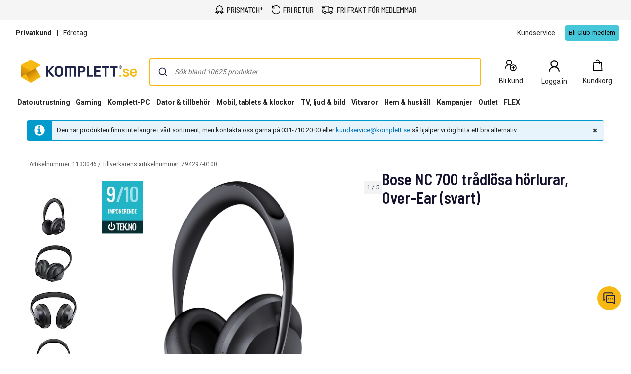

--- FILE ---
content_type: text/html; charset=utf-8
request_url: https://www.youtube-nocookie.com/embed/Pik0RKssI58?rel=0&showinfo=0
body_size: 46385
content:
<!DOCTYPE html><html lang="en" dir="ltr" data-cast-api-enabled="true"><head><meta name="viewport" content="width=device-width, initial-scale=1"><script nonce="E7h3BXnfHgcv4U85JzWm1w">if ('undefined' == typeof Symbol || 'undefined' == typeof Symbol.iterator) {delete Array.prototype.entries;}</script><style name="www-roboto" nonce="b4aN4g6y0KrwN7JcaoQWPA">@font-face{font-family:'Roboto';font-style:normal;font-weight:400;font-stretch:100%;src:url(//fonts.gstatic.com/s/roboto/v48/KFO7CnqEu92Fr1ME7kSn66aGLdTylUAMa3GUBHMdazTgWw.woff2)format('woff2');unicode-range:U+0460-052F,U+1C80-1C8A,U+20B4,U+2DE0-2DFF,U+A640-A69F,U+FE2E-FE2F;}@font-face{font-family:'Roboto';font-style:normal;font-weight:400;font-stretch:100%;src:url(//fonts.gstatic.com/s/roboto/v48/KFO7CnqEu92Fr1ME7kSn66aGLdTylUAMa3iUBHMdazTgWw.woff2)format('woff2');unicode-range:U+0301,U+0400-045F,U+0490-0491,U+04B0-04B1,U+2116;}@font-face{font-family:'Roboto';font-style:normal;font-weight:400;font-stretch:100%;src:url(//fonts.gstatic.com/s/roboto/v48/KFO7CnqEu92Fr1ME7kSn66aGLdTylUAMa3CUBHMdazTgWw.woff2)format('woff2');unicode-range:U+1F00-1FFF;}@font-face{font-family:'Roboto';font-style:normal;font-weight:400;font-stretch:100%;src:url(//fonts.gstatic.com/s/roboto/v48/KFO7CnqEu92Fr1ME7kSn66aGLdTylUAMa3-UBHMdazTgWw.woff2)format('woff2');unicode-range:U+0370-0377,U+037A-037F,U+0384-038A,U+038C,U+038E-03A1,U+03A3-03FF;}@font-face{font-family:'Roboto';font-style:normal;font-weight:400;font-stretch:100%;src:url(//fonts.gstatic.com/s/roboto/v48/KFO7CnqEu92Fr1ME7kSn66aGLdTylUAMawCUBHMdazTgWw.woff2)format('woff2');unicode-range:U+0302-0303,U+0305,U+0307-0308,U+0310,U+0312,U+0315,U+031A,U+0326-0327,U+032C,U+032F-0330,U+0332-0333,U+0338,U+033A,U+0346,U+034D,U+0391-03A1,U+03A3-03A9,U+03B1-03C9,U+03D1,U+03D5-03D6,U+03F0-03F1,U+03F4-03F5,U+2016-2017,U+2034-2038,U+203C,U+2040,U+2043,U+2047,U+2050,U+2057,U+205F,U+2070-2071,U+2074-208E,U+2090-209C,U+20D0-20DC,U+20E1,U+20E5-20EF,U+2100-2112,U+2114-2115,U+2117-2121,U+2123-214F,U+2190,U+2192,U+2194-21AE,U+21B0-21E5,U+21F1-21F2,U+21F4-2211,U+2213-2214,U+2216-22FF,U+2308-230B,U+2310,U+2319,U+231C-2321,U+2336-237A,U+237C,U+2395,U+239B-23B7,U+23D0,U+23DC-23E1,U+2474-2475,U+25AF,U+25B3,U+25B7,U+25BD,U+25C1,U+25CA,U+25CC,U+25FB,U+266D-266F,U+27C0-27FF,U+2900-2AFF,U+2B0E-2B11,U+2B30-2B4C,U+2BFE,U+3030,U+FF5B,U+FF5D,U+1D400-1D7FF,U+1EE00-1EEFF;}@font-face{font-family:'Roboto';font-style:normal;font-weight:400;font-stretch:100%;src:url(//fonts.gstatic.com/s/roboto/v48/KFO7CnqEu92Fr1ME7kSn66aGLdTylUAMaxKUBHMdazTgWw.woff2)format('woff2');unicode-range:U+0001-000C,U+000E-001F,U+007F-009F,U+20DD-20E0,U+20E2-20E4,U+2150-218F,U+2190,U+2192,U+2194-2199,U+21AF,U+21E6-21F0,U+21F3,U+2218-2219,U+2299,U+22C4-22C6,U+2300-243F,U+2440-244A,U+2460-24FF,U+25A0-27BF,U+2800-28FF,U+2921-2922,U+2981,U+29BF,U+29EB,U+2B00-2BFF,U+4DC0-4DFF,U+FFF9-FFFB,U+10140-1018E,U+10190-1019C,U+101A0,U+101D0-101FD,U+102E0-102FB,U+10E60-10E7E,U+1D2C0-1D2D3,U+1D2E0-1D37F,U+1F000-1F0FF,U+1F100-1F1AD,U+1F1E6-1F1FF,U+1F30D-1F30F,U+1F315,U+1F31C,U+1F31E,U+1F320-1F32C,U+1F336,U+1F378,U+1F37D,U+1F382,U+1F393-1F39F,U+1F3A7-1F3A8,U+1F3AC-1F3AF,U+1F3C2,U+1F3C4-1F3C6,U+1F3CA-1F3CE,U+1F3D4-1F3E0,U+1F3ED,U+1F3F1-1F3F3,U+1F3F5-1F3F7,U+1F408,U+1F415,U+1F41F,U+1F426,U+1F43F,U+1F441-1F442,U+1F444,U+1F446-1F449,U+1F44C-1F44E,U+1F453,U+1F46A,U+1F47D,U+1F4A3,U+1F4B0,U+1F4B3,U+1F4B9,U+1F4BB,U+1F4BF,U+1F4C8-1F4CB,U+1F4D6,U+1F4DA,U+1F4DF,U+1F4E3-1F4E6,U+1F4EA-1F4ED,U+1F4F7,U+1F4F9-1F4FB,U+1F4FD-1F4FE,U+1F503,U+1F507-1F50B,U+1F50D,U+1F512-1F513,U+1F53E-1F54A,U+1F54F-1F5FA,U+1F610,U+1F650-1F67F,U+1F687,U+1F68D,U+1F691,U+1F694,U+1F698,U+1F6AD,U+1F6B2,U+1F6B9-1F6BA,U+1F6BC,U+1F6C6-1F6CF,U+1F6D3-1F6D7,U+1F6E0-1F6EA,U+1F6F0-1F6F3,U+1F6F7-1F6FC,U+1F700-1F7FF,U+1F800-1F80B,U+1F810-1F847,U+1F850-1F859,U+1F860-1F887,U+1F890-1F8AD,U+1F8B0-1F8BB,U+1F8C0-1F8C1,U+1F900-1F90B,U+1F93B,U+1F946,U+1F984,U+1F996,U+1F9E9,U+1FA00-1FA6F,U+1FA70-1FA7C,U+1FA80-1FA89,U+1FA8F-1FAC6,U+1FACE-1FADC,U+1FADF-1FAE9,U+1FAF0-1FAF8,U+1FB00-1FBFF;}@font-face{font-family:'Roboto';font-style:normal;font-weight:400;font-stretch:100%;src:url(//fonts.gstatic.com/s/roboto/v48/KFO7CnqEu92Fr1ME7kSn66aGLdTylUAMa3OUBHMdazTgWw.woff2)format('woff2');unicode-range:U+0102-0103,U+0110-0111,U+0128-0129,U+0168-0169,U+01A0-01A1,U+01AF-01B0,U+0300-0301,U+0303-0304,U+0308-0309,U+0323,U+0329,U+1EA0-1EF9,U+20AB;}@font-face{font-family:'Roboto';font-style:normal;font-weight:400;font-stretch:100%;src:url(//fonts.gstatic.com/s/roboto/v48/KFO7CnqEu92Fr1ME7kSn66aGLdTylUAMa3KUBHMdazTgWw.woff2)format('woff2');unicode-range:U+0100-02BA,U+02BD-02C5,U+02C7-02CC,U+02CE-02D7,U+02DD-02FF,U+0304,U+0308,U+0329,U+1D00-1DBF,U+1E00-1E9F,U+1EF2-1EFF,U+2020,U+20A0-20AB,U+20AD-20C0,U+2113,U+2C60-2C7F,U+A720-A7FF;}@font-face{font-family:'Roboto';font-style:normal;font-weight:400;font-stretch:100%;src:url(//fonts.gstatic.com/s/roboto/v48/KFO7CnqEu92Fr1ME7kSn66aGLdTylUAMa3yUBHMdazQ.woff2)format('woff2');unicode-range:U+0000-00FF,U+0131,U+0152-0153,U+02BB-02BC,U+02C6,U+02DA,U+02DC,U+0304,U+0308,U+0329,U+2000-206F,U+20AC,U+2122,U+2191,U+2193,U+2212,U+2215,U+FEFF,U+FFFD;}@font-face{font-family:'Roboto';font-style:normal;font-weight:500;font-stretch:100%;src:url(//fonts.gstatic.com/s/roboto/v48/KFO7CnqEu92Fr1ME7kSn66aGLdTylUAMa3GUBHMdazTgWw.woff2)format('woff2');unicode-range:U+0460-052F,U+1C80-1C8A,U+20B4,U+2DE0-2DFF,U+A640-A69F,U+FE2E-FE2F;}@font-face{font-family:'Roboto';font-style:normal;font-weight:500;font-stretch:100%;src:url(//fonts.gstatic.com/s/roboto/v48/KFO7CnqEu92Fr1ME7kSn66aGLdTylUAMa3iUBHMdazTgWw.woff2)format('woff2');unicode-range:U+0301,U+0400-045F,U+0490-0491,U+04B0-04B1,U+2116;}@font-face{font-family:'Roboto';font-style:normal;font-weight:500;font-stretch:100%;src:url(//fonts.gstatic.com/s/roboto/v48/KFO7CnqEu92Fr1ME7kSn66aGLdTylUAMa3CUBHMdazTgWw.woff2)format('woff2');unicode-range:U+1F00-1FFF;}@font-face{font-family:'Roboto';font-style:normal;font-weight:500;font-stretch:100%;src:url(//fonts.gstatic.com/s/roboto/v48/KFO7CnqEu92Fr1ME7kSn66aGLdTylUAMa3-UBHMdazTgWw.woff2)format('woff2');unicode-range:U+0370-0377,U+037A-037F,U+0384-038A,U+038C,U+038E-03A1,U+03A3-03FF;}@font-face{font-family:'Roboto';font-style:normal;font-weight:500;font-stretch:100%;src:url(//fonts.gstatic.com/s/roboto/v48/KFO7CnqEu92Fr1ME7kSn66aGLdTylUAMawCUBHMdazTgWw.woff2)format('woff2');unicode-range:U+0302-0303,U+0305,U+0307-0308,U+0310,U+0312,U+0315,U+031A,U+0326-0327,U+032C,U+032F-0330,U+0332-0333,U+0338,U+033A,U+0346,U+034D,U+0391-03A1,U+03A3-03A9,U+03B1-03C9,U+03D1,U+03D5-03D6,U+03F0-03F1,U+03F4-03F5,U+2016-2017,U+2034-2038,U+203C,U+2040,U+2043,U+2047,U+2050,U+2057,U+205F,U+2070-2071,U+2074-208E,U+2090-209C,U+20D0-20DC,U+20E1,U+20E5-20EF,U+2100-2112,U+2114-2115,U+2117-2121,U+2123-214F,U+2190,U+2192,U+2194-21AE,U+21B0-21E5,U+21F1-21F2,U+21F4-2211,U+2213-2214,U+2216-22FF,U+2308-230B,U+2310,U+2319,U+231C-2321,U+2336-237A,U+237C,U+2395,U+239B-23B7,U+23D0,U+23DC-23E1,U+2474-2475,U+25AF,U+25B3,U+25B7,U+25BD,U+25C1,U+25CA,U+25CC,U+25FB,U+266D-266F,U+27C0-27FF,U+2900-2AFF,U+2B0E-2B11,U+2B30-2B4C,U+2BFE,U+3030,U+FF5B,U+FF5D,U+1D400-1D7FF,U+1EE00-1EEFF;}@font-face{font-family:'Roboto';font-style:normal;font-weight:500;font-stretch:100%;src:url(//fonts.gstatic.com/s/roboto/v48/KFO7CnqEu92Fr1ME7kSn66aGLdTylUAMaxKUBHMdazTgWw.woff2)format('woff2');unicode-range:U+0001-000C,U+000E-001F,U+007F-009F,U+20DD-20E0,U+20E2-20E4,U+2150-218F,U+2190,U+2192,U+2194-2199,U+21AF,U+21E6-21F0,U+21F3,U+2218-2219,U+2299,U+22C4-22C6,U+2300-243F,U+2440-244A,U+2460-24FF,U+25A0-27BF,U+2800-28FF,U+2921-2922,U+2981,U+29BF,U+29EB,U+2B00-2BFF,U+4DC0-4DFF,U+FFF9-FFFB,U+10140-1018E,U+10190-1019C,U+101A0,U+101D0-101FD,U+102E0-102FB,U+10E60-10E7E,U+1D2C0-1D2D3,U+1D2E0-1D37F,U+1F000-1F0FF,U+1F100-1F1AD,U+1F1E6-1F1FF,U+1F30D-1F30F,U+1F315,U+1F31C,U+1F31E,U+1F320-1F32C,U+1F336,U+1F378,U+1F37D,U+1F382,U+1F393-1F39F,U+1F3A7-1F3A8,U+1F3AC-1F3AF,U+1F3C2,U+1F3C4-1F3C6,U+1F3CA-1F3CE,U+1F3D4-1F3E0,U+1F3ED,U+1F3F1-1F3F3,U+1F3F5-1F3F7,U+1F408,U+1F415,U+1F41F,U+1F426,U+1F43F,U+1F441-1F442,U+1F444,U+1F446-1F449,U+1F44C-1F44E,U+1F453,U+1F46A,U+1F47D,U+1F4A3,U+1F4B0,U+1F4B3,U+1F4B9,U+1F4BB,U+1F4BF,U+1F4C8-1F4CB,U+1F4D6,U+1F4DA,U+1F4DF,U+1F4E3-1F4E6,U+1F4EA-1F4ED,U+1F4F7,U+1F4F9-1F4FB,U+1F4FD-1F4FE,U+1F503,U+1F507-1F50B,U+1F50D,U+1F512-1F513,U+1F53E-1F54A,U+1F54F-1F5FA,U+1F610,U+1F650-1F67F,U+1F687,U+1F68D,U+1F691,U+1F694,U+1F698,U+1F6AD,U+1F6B2,U+1F6B9-1F6BA,U+1F6BC,U+1F6C6-1F6CF,U+1F6D3-1F6D7,U+1F6E0-1F6EA,U+1F6F0-1F6F3,U+1F6F7-1F6FC,U+1F700-1F7FF,U+1F800-1F80B,U+1F810-1F847,U+1F850-1F859,U+1F860-1F887,U+1F890-1F8AD,U+1F8B0-1F8BB,U+1F8C0-1F8C1,U+1F900-1F90B,U+1F93B,U+1F946,U+1F984,U+1F996,U+1F9E9,U+1FA00-1FA6F,U+1FA70-1FA7C,U+1FA80-1FA89,U+1FA8F-1FAC6,U+1FACE-1FADC,U+1FADF-1FAE9,U+1FAF0-1FAF8,U+1FB00-1FBFF;}@font-face{font-family:'Roboto';font-style:normal;font-weight:500;font-stretch:100%;src:url(//fonts.gstatic.com/s/roboto/v48/KFO7CnqEu92Fr1ME7kSn66aGLdTylUAMa3OUBHMdazTgWw.woff2)format('woff2');unicode-range:U+0102-0103,U+0110-0111,U+0128-0129,U+0168-0169,U+01A0-01A1,U+01AF-01B0,U+0300-0301,U+0303-0304,U+0308-0309,U+0323,U+0329,U+1EA0-1EF9,U+20AB;}@font-face{font-family:'Roboto';font-style:normal;font-weight:500;font-stretch:100%;src:url(//fonts.gstatic.com/s/roboto/v48/KFO7CnqEu92Fr1ME7kSn66aGLdTylUAMa3KUBHMdazTgWw.woff2)format('woff2');unicode-range:U+0100-02BA,U+02BD-02C5,U+02C7-02CC,U+02CE-02D7,U+02DD-02FF,U+0304,U+0308,U+0329,U+1D00-1DBF,U+1E00-1E9F,U+1EF2-1EFF,U+2020,U+20A0-20AB,U+20AD-20C0,U+2113,U+2C60-2C7F,U+A720-A7FF;}@font-face{font-family:'Roboto';font-style:normal;font-weight:500;font-stretch:100%;src:url(//fonts.gstatic.com/s/roboto/v48/KFO7CnqEu92Fr1ME7kSn66aGLdTylUAMa3yUBHMdazQ.woff2)format('woff2');unicode-range:U+0000-00FF,U+0131,U+0152-0153,U+02BB-02BC,U+02C6,U+02DA,U+02DC,U+0304,U+0308,U+0329,U+2000-206F,U+20AC,U+2122,U+2191,U+2193,U+2212,U+2215,U+FEFF,U+FFFD;}</style><script name="www-roboto" nonce="E7h3BXnfHgcv4U85JzWm1w">if (document.fonts && document.fonts.load) {document.fonts.load("400 10pt Roboto", "E"); document.fonts.load("500 10pt Roboto", "E");}</script><link rel="stylesheet" href="/s/player/c9168c90/www-player.css" name="www-player" nonce="b4aN4g6y0KrwN7JcaoQWPA"><style nonce="b4aN4g6y0KrwN7JcaoQWPA">html {overflow: hidden;}body {font: 12px Roboto, Arial, sans-serif; background-color: #000; color: #fff; height: 100%; width: 100%; overflow: hidden; position: absolute; margin: 0; padding: 0;}#player {width: 100%; height: 100%;}h1 {text-align: center; color: #fff;}h3 {margin-top: 6px; margin-bottom: 3px;}.player-unavailable {position: absolute; top: 0; left: 0; right: 0; bottom: 0; padding: 25px; font-size: 13px; background: url(/img/meh7.png) 50% 65% no-repeat;}.player-unavailable .message {text-align: left; margin: 0 -5px 15px; padding: 0 5px 14px; border-bottom: 1px solid #888; font-size: 19px; font-weight: normal;}.player-unavailable a {color: #167ac6; text-decoration: none;}</style><script nonce="E7h3BXnfHgcv4U85JzWm1w">var ytcsi={gt:function(n){n=(n||"")+"data_";return ytcsi[n]||(ytcsi[n]={tick:{},info:{},gel:{preLoggedGelInfos:[]}})},now:window.performance&&window.performance.timing&&window.performance.now&&window.performance.timing.navigationStart?function(){return window.performance.timing.navigationStart+window.performance.now()}:function(){return(new Date).getTime()},tick:function(l,t,n){var ticks=ytcsi.gt(n).tick;var v=t||ytcsi.now();if(ticks[l]){ticks["_"+l]=ticks["_"+l]||[ticks[l]];ticks["_"+l].push(v)}ticks[l]=
v},info:function(k,v,n){ytcsi.gt(n).info[k]=v},infoGel:function(p,n){ytcsi.gt(n).gel.preLoggedGelInfos.push(p)},setStart:function(t,n){ytcsi.tick("_start",t,n)}};
(function(w,d){function isGecko(){if(!w.navigator)return false;try{if(w.navigator.userAgentData&&w.navigator.userAgentData.brands&&w.navigator.userAgentData.brands.length){var brands=w.navigator.userAgentData.brands;var i=0;for(;i<brands.length;i++)if(brands[i]&&brands[i].brand==="Firefox")return true;return false}}catch(e){setTimeout(function(){throw e;})}if(!w.navigator.userAgent)return false;var ua=w.navigator.userAgent;return ua.indexOf("Gecko")>0&&ua.toLowerCase().indexOf("webkit")<0&&ua.indexOf("Edge")<
0&&ua.indexOf("Trident")<0&&ua.indexOf("MSIE")<0}ytcsi.setStart(w.performance?w.performance.timing.responseStart:null);var isPrerender=(d.visibilityState||d.webkitVisibilityState)=="prerender";var vName=!d.visibilityState&&d.webkitVisibilityState?"webkitvisibilitychange":"visibilitychange";if(isPrerender){var startTick=function(){ytcsi.setStart();d.removeEventListener(vName,startTick)};d.addEventListener(vName,startTick,false)}if(d.addEventListener)d.addEventListener(vName,function(){ytcsi.tick("vc")},
false);if(isGecko()){var isHidden=(d.visibilityState||d.webkitVisibilityState)=="hidden";if(isHidden)ytcsi.tick("vc")}var slt=function(el,t){setTimeout(function(){var n=ytcsi.now();el.loadTime=n;if(el.slt)el.slt()},t)};w.__ytRIL=function(el){if(!el.getAttribute("data-thumb"))if(w.requestAnimationFrame)w.requestAnimationFrame(function(){slt(el,0)});else slt(el,16)}})(window,document);
</script><script nonce="E7h3BXnfHgcv4U85JzWm1w">var ytcfg={d:function(){return window.yt&&yt.config_||ytcfg.data_||(ytcfg.data_={})},get:function(k,o){return k in ytcfg.d()?ytcfg.d()[k]:o},set:function(){var a=arguments;if(a.length>1)ytcfg.d()[a[0]]=a[1];else{var k;for(k in a[0])ytcfg.d()[k]=a[0][k]}}};
ytcfg.set({"CLIENT_CANARY_STATE":"none","DEVICE":"cbr\u003dChrome\u0026cbrand\u003dapple\u0026cbrver\u003d131.0.0.0\u0026ceng\u003dWebKit\u0026cengver\u003d537.36\u0026cos\u003dMacintosh\u0026cosver\u003d10_15_7\u0026cplatform\u003dDESKTOP","EVENT_ID":"ha91aePpDa37_bkPocSM2A8","EXPERIMENT_FLAGS":{"ab_det_apb_b":true,"ab_det_apm":true,"ab_det_el_h":true,"ab_det_em_inj":true,"ab_l_sig_st":true,"ab_l_sig_st_e":true,"action_companion_center_align_description":true,"allow_skip_networkless":true,"always_send_and_write":true,"att_web_record_metrics":true,"attmusi":true,"c3_enable_button_impression_logging":true,"c3_watch_page_component":true,"cancel_pending_navs":true,"clean_up_manual_attribution_header":true,"config_age_report_killswitch":true,"cow_optimize_idom_compat":true,"csi_on_gel":true,"delhi_mweb_colorful_sd":true,"delhi_mweb_colorful_sd_v2":true,"deprecate_pair_servlet_enabled":true,"desktop_sparkles_light_cta_button":true,"disable_cached_masthead_data":true,"disable_child_node_auto_formatted_strings":true,"disable_log_to_visitor_layer":true,"disable_pacf_logging_for_memory_limited_tv":true,"embeds_enable_eid_enforcement_for_youtube":true,"embeds_enable_info_panel_dismissal":true,"embeds_enable_pfp_always_unbranded":true,"embeds_muted_autoplay_sound_fix":true,"embeds_serve_es6_client":true,"embeds_web_nwl_disable_nocookie":true,"embeds_web_updated_shorts_definition_fix":true,"enable_active_view_display_ad_renderer_web_home":true,"enable_ad_disclosure_banner_a11y_fix":true,"enable_client_sli_logging":true,"enable_client_streamz_web":true,"enable_client_ve_spec":true,"enable_cloud_save_error_popup_after_retry":true,"enable_dai_sdf_h5_preroll":true,"enable_datasync_id_header_in_web_vss_pings":true,"enable_default_mono_cta_migration_web_client":true,"enable_docked_chat_messages":true,"enable_entity_store_from_dependency_injection":true,"enable_inline_muted_playback_on_web_search":true,"enable_inline_muted_playback_on_web_search_for_vdc":true,"enable_inline_muted_playback_on_web_search_for_vdcb":true,"enable_is_mini_app_page_active_bugfix":true,"enable_logging_first_user_action_after_game_ready":true,"enable_ltc_param_fetch_from_innertube":true,"enable_masthead_mweb_padding_fix":true,"enable_menu_renderer_button_in_mweb_hclr":true,"enable_mini_app_command_handler_mweb_fix":true,"enable_mini_guide_downloads_item":true,"enable_mixed_direction_formatted_strings":true,"enable_mweb_new_caption_language_picker":true,"enable_names_handles_account_switcher":true,"enable_network_request_logging_on_game_events":true,"enable_new_paid_product_placement":true,"enable_open_in_new_tab_icon_for_short_dr_for_desktop_search":true,"enable_open_yt_content":true,"enable_origin_query_parameter_bugfix":true,"enable_pause_ads_on_ytv_html5":true,"enable_payments_purchase_manager":true,"enable_pdp_icon_prefetch":true,"enable_pl_r_si_fa":true,"enable_place_pivot_url":true,"enable_pv_screen_modern_text":true,"enable_removing_navbar_title_on_hashtag_page_mweb":true,"enable_rta_manager":true,"enable_sdf_companion_h5":true,"enable_sdf_dai_h5_midroll":true,"enable_sdf_h5_endemic_mid_post_roll":true,"enable_sdf_on_h5_unplugged_vod_midroll":true,"enable_sdf_shorts_player_bytes_h5":true,"enable_sending_unwrapped_game_audio_as_serialized_metadata":true,"enable_sfv_effect_pivot_url":true,"enable_shorts_new_carousel":true,"enable_skip_ad_guidance_prompt":true,"enable_skippable_ads_for_unplugged_ad_pod":true,"enable_smearing_expansion_dai":true,"enable_time_out_messages":true,"enable_timeline_view_modern_transcript_fe":true,"enable_video_display_compact_button_group_for_desktop_search":true,"enable_web_delhi_icons":true,"enable_web_home_top_landscape_image_layout_level_click":true,"enable_web_tiered_gel":true,"enable_window_constrained_buy_flow_dialog":true,"enable_wiz_queue_effect_and_on_init_initial_runs":true,"enable_ypc_spinners":true,"enable_yt_ata_iframe_authuser":true,"export_networkless_options":true,"export_player_version_to_ytconfig":true,"fill_single_video_with_notify_to_lasr":true,"fix_ad_miniplayer_controls_rendering":true,"fix_ads_tracking_for_swf_config_deprecation_mweb":true,"h5_companion_enable_adcpn_macro_substitution_for_click_pings":true,"h5_inplayer_enable_adcpn_macro_substitution_for_click_pings":true,"h5_reset_cache_and_filter_before_update_masthead":true,"hide_channel_creation_title_for_mweb":true,"high_ccv_client_side_caching_h5":true,"html5_log_trigger_events_with_debug_data":true,"html5_ssdai_enable_media_end_cue_range":true,"il_attach_cache_limit":true,"il_use_view_model_logging_context":true,"is_browser_support_for_webcam_streaming":true,"json_condensed_response":true,"kev_adb_pg":true,"kevlar_gel_error_routing":true,"kevlar_watch_cinematics":true,"live_chat_enable_controller_extraction":true,"live_chat_enable_rta_manager":true,"log_click_with_layer_from_element_in_command_handler":true,"mdx_enable_privacy_disclosure_ui":true,"mdx_load_cast_api_bootstrap_script":true,"medium_progress_bar_modification":true,"migrate_remaining_web_ad_badges_to_innertube":true,"mobile_account_menu_refresh":true,"mweb_account_linking_noapp":true,"mweb_after_render_to_scheduler":true,"mweb_allow_modern_search_suggest_behavior":true,"mweb_animated_actions":true,"mweb_app_upsell_button_direct_to_app":true,"mweb_c3_enable_adaptive_signals":true,"mweb_c3_library_page_enable_recent_shelf":true,"mweb_c3_remove_web_navigation_endpoint_data":true,"mweb_c3_use_canonical_from_player_response":true,"mweb_cinematic_watch":true,"mweb_command_handler":true,"mweb_delay_watch_initial_data":true,"mweb_disable_searchbar_scroll":true,"mweb_enable_browse_chunks":true,"mweb_enable_fine_scrubbing_for_recs":true,"mweb_enable_keto_batch_player_fullscreen":true,"mweb_enable_keto_batch_player_progress_bar":true,"mweb_enable_keto_batch_player_tooltips":true,"mweb_enable_lockup_view_model_for_ucp":true,"mweb_enable_mix_panel_title_metadata":true,"mweb_enable_more_drawer":true,"mweb_enable_optional_fullscreen_landscape_locking":true,"mweb_enable_overlay_touch_manager":true,"mweb_enable_premium_carve_out_fix":true,"mweb_enable_refresh_detection":true,"mweb_enable_search_imp":true,"mweb_enable_shorts_pivot_button":true,"mweb_enable_shorts_video_preload":true,"mweb_enable_skippables_on_jio_phone":true,"mweb_enable_two_line_title_on_shorts":true,"mweb_enable_varispeed_controller":true,"mweb_enable_watch_feed_infinite_scroll":true,"mweb_enable_wrapped_unplugged_pause_membership_dialog_renderer":true,"mweb_fix_monitor_visibility_after_render":true,"mweb_force_ios_fallback_to_native_control":true,"mweb_fp_auto_fullscreen":true,"mweb_fullscreen_controls":true,"mweb_fullscreen_controls_action_buttons":true,"mweb_fullscreen_watch_system":true,"mweb_home_reactive_shorts":true,"mweb_innertube_search_command":true,"mweb_lang_in_html":true,"mweb_like_button_synced_with_entities":true,"mweb_logo_use_home_page_ve":true,"mweb_native_control_in_faux_fullscreen_shared":true,"mweb_player_control_on_hover":true,"mweb_player_delhi_dtts":true,"mweb_player_hide_unavailable_subtitles_button":true,"mweb_player_settings_use_bottom_sheet":true,"mweb_player_show_previous_next_buttons_in_playlist":true,"mweb_player_skip_no_op_state_changes":true,"mweb_player_user_select_none":true,"mweb_playlist_engagement_panel":true,"mweb_progress_bar_seek_on_mouse_click":true,"mweb_pull_2_full":true,"mweb_pull_2_full_enable_touch_handlers":true,"mweb_schedule_warm_watch_response":true,"mweb_searchbox_legacy_navigation":true,"mweb_see_fewer_shorts":true,"mweb_shorts_comments_panel_id_change":true,"mweb_shorts_early_continuation":true,"mweb_show_ios_smart_banner":true,"mweb_show_sign_in_button_from_header":true,"mweb_use_server_url_on_startup":true,"mweb_watch_captions_enable_auto_translate":true,"mweb_watch_captions_set_default_size":true,"mweb_watch_stop_scheduler_on_player_response":true,"mweb_watchfeed_big_thumbnails":true,"mweb_yt_searchbox":true,"networkless_logging":true,"no_client_ve_attach_unless_shown":true,"pageid_as_header_web":true,"playback_settings_use_switch_menu":true,"player_controls_autonav_fix":true,"player_controls_skip_double_signal_update":true,"polymer_bad_build_labels":true,"polymer_verifiy_app_state":true,"qoe_send_and_write":true,"remove_chevron_from_ad_disclosure_banner_h5":true,"remove_masthead_channel_banner_on_refresh":true,"remove_slot_id_exited_trigger_for_dai_in_player_slot_expire":true,"replace_client_url_parsing_with_server_signal":true,"service_worker_enabled":true,"service_worker_push_enabled":true,"service_worker_push_home_page_prompt":true,"service_worker_push_watch_page_prompt":true,"shell_load_gcf":true,"shorten_initial_gel_batch_timeout":true,"should_use_yt_voice_endpoint_in_kaios":true,"smarter_ve_dedupping":true,"speedmaster_no_seek":true,"stop_handling_click_for_non_rendering_overlay_layout":true,"suppress_error_204_logging":true,"synced_panel_scrolling_controller":true,"use_event_time_ms_header":true,"use_fifo_for_networkless":true,"use_request_time_ms_header":true,"use_session_based_sampling":true,"use_thumbnail_overlay_time_status_renderer_for_live_badge":true,"vss_final_ping_send_and_write":true,"vss_playback_use_send_and_write":true,"web_adaptive_repeat_ase":true,"web_always_load_chat_support":true,"web_animated_like":true,"web_api_url":true,"web_attributed_string_deep_equal_bugfix":true,"web_autonav_allow_off_by_default":true,"web_button_vm_refactor_disabled":true,"web_c3_log_app_init_finish":true,"web_csi_action_sampling_enabled":true,"web_dedupe_ve_grafting":true,"web_disable_backdrop_filter":true,"web_enable_ab_rsp_cl":true,"web_enable_course_icon_update":true,"web_enable_error_204":true,"web_fix_segmented_like_dislike_undefined":true,"web_gcf_hashes_innertube":true,"web_gel_timeout_cap":true,"web_metadata_carousel_elref_bugfix":true,"web_parent_target_for_sheets":true,"web_persist_server_autonav_state_on_client":true,"web_playback_associated_log_ctt":true,"web_playback_associated_ve":true,"web_prefetch_preload_video":true,"web_progress_bar_draggable":true,"web_resizable_advertiser_banner_on_masthead_safari_fix":true,"web_shorts_just_watched_on_channel_and_pivot_study":true,"web_shorts_just_watched_overlay":true,"web_update_panel_visibility_logging_fix":true,"web_video_attribute_view_model_a11y_fix":true,"web_watch_controls_state_signals":true,"web_wiz_attributed_string":true,"webfe_mweb_watch_microdata":true,"webfe_watch_shorts_canonical_url_fix":true,"webpo_exit_on_net_err":true,"wiz_diff_overwritable":true,"woffle_used_state_report":true,"wpo_gel_strz":true,"H5_async_logging_delay_ms":30000.0,"attention_logging_scroll_throttle":500.0,"autoplay_pause_by_lact_sampling_fraction":0.0,"cinematic_watch_effect_opacity":0.4,"log_window_onerror_fraction":0.1,"speedmaster_playback_rate":2.0,"tv_pacf_logging_sample_rate":0.01,"web_attention_logging_scroll_throttle":500.0,"web_load_prediction_threshold":0.1,"web_navigation_prediction_threshold":0.1,"web_pbj_log_warning_rate":0.0,"web_system_health_fraction":0.01,"ytidb_transaction_ended_event_rate_limit":0.02,"active_time_update_interval_ms":10000,"att_init_delay":500,"autoplay_pause_by_lact_sec":0,"botguard_async_snapshot_timeout_ms":3000,"check_navigator_accuracy_timeout_ms":0,"cinematic_watch_css_filter_blur_strength":40,"cinematic_watch_fade_out_duration":500,"close_webview_delay_ms":100,"cloud_save_game_data_rate_limit_ms":3000,"compression_disable_point":10,"custom_active_view_tos_timeout_ms":3600000,"embeds_widget_poll_interval_ms":0,"gel_min_batch_size":3,"gel_queue_timeout_max_ms":60000,"get_async_timeout_ms":60000,"hide_cta_for_home_web_video_ads_animate_in_time":2,"html5_byterate_soft_cap":0,"initial_gel_batch_timeout":2000,"max_body_size_to_compress":500000,"max_prefetch_window_sec_for_livestream_optimization":10,"min_prefetch_offset_sec_for_livestream_optimization":20,"mini_app_container_iframe_src_update_delay_ms":0,"multiple_preview_news_duration_time":11000,"mweb_c3_toast_duration_ms":5000,"mweb_deep_link_fallback_timeout_ms":10000,"mweb_delay_response_received_actions":100,"mweb_fp_dpad_rate_limit_ms":0,"mweb_fp_dpad_watch_title_clamp_lines":0,"mweb_history_manager_cache_size":100,"mweb_ios_fullscreen_playback_transition_delay_ms":500,"mweb_ios_fullscreen_system_pause_epilson_ms":0,"mweb_override_response_store_expiration_ms":0,"mweb_shorts_early_continuation_trigger_threshold":4,"mweb_w2w_max_age_seconds":0,"mweb_watch_captions_default_size":2,"neon_dark_launch_gradient_count":0,"network_polling_interval":30000,"play_click_interval_ms":30000,"play_ping_interval_ms":10000,"prefetch_comments_ms_after_video":0,"send_config_hash_timer":0,"service_worker_push_logged_out_prompt_watches":-1,"service_worker_push_prompt_cap":-1,"service_worker_push_prompt_delay_microseconds":3888000000000,"slow_compressions_before_abandon_count":4,"speedmaster_cancellation_movement_dp":10,"speedmaster_touch_activation_ms":500,"web_attention_logging_throttle":500,"web_foreground_heartbeat_interval_ms":28000,"web_gel_debounce_ms":10000,"web_logging_max_batch":100,"web_max_tracing_events":50,"web_tracing_session_replay":0,"wil_icon_max_concurrent_fetches":9999,"ytidb_remake_db_retries":3,"ytidb_reopen_db_retries":3,"WebClientReleaseProcessCritical__youtube_embeds_client_version_override":"","WebClientReleaseProcessCritical__youtube_embeds_web_client_version_override":"","WebClientReleaseProcessCritical__youtube_mweb_client_version_override":"","debug_forced_internalcountrycode":"","embeds_web_synth_ch_headers_banned_urls_regex":"","enable_web_media_service":"DISABLED","il_payload_scraping":"","live_chat_unicode_emoji_json_url":"https://www.gstatic.com/youtube/img/emojis/emojis-svg-9.json","mweb_deep_link_feature_tag_suffix":"11268432","mweb_enable_shorts_innertube_player_prefetch_trigger":"NONE","mweb_fp_dpad":"home,search,browse,channel,create_channel,experiments,settings,trending,oops,404,paid_memberships,sponsorship,premium,shorts","mweb_fp_dpad_linear_navigation":"","mweb_fp_dpad_linear_navigation_visitor":"","mweb_fp_dpad_visitor":"","mweb_preload_video_by_player_vars":"","place_pivot_triggering_container_alternate":"","place_pivot_triggering_counterfactual_container_alternate":"","service_worker_push_force_notification_prompt_tag":"1","service_worker_scope":"/","suggest_exp_str":"","web_client_version_override":"","kevlar_command_handler_command_banlist":[],"mini_app_ids_without_game_ready":["UgkxHHtsak1SC8mRGHMZewc4HzeAY3yhPPmJ","Ugkx7OgzFqE6z_5Mtf4YsotGfQNII1DF_RBm"],"web_op_signal_type_banlist":[],"web_tracing_enabled_spans":["event","command"]},"GAPI_HINT_PARAMS":"m;/_/scs/abc-static/_/js/k\u003dgapi.gapi.en.FZb77tO2YW4.O/d\u003d1/rs\u003dAHpOoo8lqavmo6ayfVxZovyDiP6g3TOVSQ/m\u003d__features__","GAPI_HOST":"https://apis.google.com","GAPI_LOCALE":"en_US","GL":"US","HL":"en","HTML_DIR":"ltr","HTML_LANG":"en","INNERTUBE_API_KEY":"AIzaSyAO_FJ2SlqU8Q4STEHLGCilw_Y9_11qcW8","INNERTUBE_API_VERSION":"v1","INNERTUBE_CLIENT_NAME":"WEB_EMBEDDED_PLAYER","INNERTUBE_CLIENT_VERSION":"1.20260122.10.00","INNERTUBE_CONTEXT":{"client":{"hl":"en","gl":"US","remoteHost":"52.14.20.154","deviceMake":"Apple","deviceModel":"","visitorData":"[base64]%3D%3D","userAgent":"Mozilla/5.0 (Macintosh; Intel Mac OS X 10_15_7) AppleWebKit/537.36 (KHTML, like Gecko) Chrome/131.0.0.0 Safari/537.36; ClaudeBot/1.0; +claudebot@anthropic.com),gzip(gfe)","clientName":"WEB_EMBEDDED_PLAYER","clientVersion":"1.20260122.10.00","osName":"Macintosh","osVersion":"10_15_7","originalUrl":"https://www.youtube-nocookie.com/embed/Pik0RKssI58?rel\u003d0\u0026showinfo\u003d0","platform":"DESKTOP","clientFormFactor":"UNKNOWN_FORM_FACTOR","configInfo":{"appInstallData":"[base64]%3D%3D"},"browserName":"Chrome","browserVersion":"131.0.0.0","acceptHeader":"text/html,application/xhtml+xml,application/xml;q\u003d0.9,image/webp,image/apng,*/*;q\u003d0.8,application/signed-exchange;v\u003db3;q\u003d0.9","deviceExperimentId":"ChxOelU1T1RFM01qa3pNems1TlRBMk1URTBOUT09EIXf1ssGGIXf1ssG","rolloutToken":"CJqM88zJhaKHgwEQ69Lq6_-lkgMY69Lq6_-lkgM%3D"},"user":{"lockedSafetyMode":false},"request":{"useSsl":true},"clickTracking":{"clickTrackingParams":"IhMIo8Dq6/+lkgMVrX0/AR0hIgP7"},"thirdParty":{"embeddedPlayerContext":{"embeddedPlayerEncryptedContext":"AD5ZzFRKWdJCRn_AZCqimpWxQRY7IWArfkuXTCHZ6MHwz3yrkvNu2rxtgsFuzYsAlg-mb9DRPXcKxXrMWrevliuI_WMpjuOncZAEBrE4nFVXahCZ9tjoMrivSBs8zSdE3I4","ancestorOriginsSupported":false}}},"INNERTUBE_CONTEXT_CLIENT_NAME":56,"INNERTUBE_CONTEXT_CLIENT_VERSION":"1.20260122.10.00","INNERTUBE_CONTEXT_GL":"US","INNERTUBE_CONTEXT_HL":"en","LATEST_ECATCHER_SERVICE_TRACKING_PARAMS":{"client.name":"WEB_EMBEDDED_PLAYER","client.jsfeat":"2021"},"LOGGED_IN":false,"PAGE_BUILD_LABEL":"youtube.embeds.web_20260122_10_RC00","PAGE_CL":859848483,"SERVER_NAME":"WebFE","VISITOR_DATA":"[base64]%3D%3D","WEB_PLAYER_CONTEXT_CONFIGS":{"WEB_PLAYER_CONTEXT_CONFIG_ID_EMBEDDED_PLAYER":{"rootElementId":"movie_player","jsUrl":"/s/player/c9168c90/player_ias.vflset/en_US/base.js","cssUrl":"/s/player/c9168c90/www-player.css","contextId":"WEB_PLAYER_CONTEXT_CONFIG_ID_EMBEDDED_PLAYER","eventLabel":"embedded","contentRegion":"US","hl":"en_US","hostLanguage":"en","innertubeApiKey":"AIzaSyAO_FJ2SlqU8Q4STEHLGCilw_Y9_11qcW8","innertubeApiVersion":"v1","innertubeContextClientVersion":"1.20260122.10.00","disableRelatedVideos":true,"device":{"brand":"apple","model":"","browser":"Chrome","browserVersion":"131.0.0.0","os":"Macintosh","osVersion":"10_15_7","platform":"DESKTOP","interfaceName":"WEB_EMBEDDED_PLAYER","interfaceVersion":"1.20260122.10.00"},"serializedExperimentIds":"24004644,51010235,51063643,51098299,51204329,51222973,51340662,51349914,51353393,51366423,51389629,51404808,51404810,51459425,51490331,51500051,51505436,51530495,51534669,51560386,51564351,51565116,51566373,51578633,51583568,51583821,51585555,51586118,51603624,51605258,51605395,51609829,51611457,51615065,51619501,51620866,51621065,51622844,51631300,51632249,51637029,51638932,51648336,51656216,51672162,51681662,51683502,51684302,51684307,51691589,51692612,51693511,51693995,51696107,51696619,51697032,51700777,51705183,51711227,51712601,51713175,51713237,51714463,51715039,51717190,51719112,51719411,51719628,51724107,51729217,51732102,51735450,51737133,51738919,51740811,51742824,51742830,51742878,51744562,51747794,51748208,51751855","serializedExperimentFlags":"H5_async_logging_delay_ms\u003d30000.0\u0026PlayerWeb__h5_enable_advisory_rating_restrictions\u003dtrue\u0026a11y_h5_associate_survey_question\u003dtrue\u0026ab_det_apb_b\u003dtrue\u0026ab_det_apm\u003dtrue\u0026ab_det_el_h\u003dtrue\u0026ab_det_em_inj\u003dtrue\u0026ab_l_sig_st\u003dtrue\u0026ab_l_sig_st_e\u003dtrue\u0026action_companion_center_align_description\u003dtrue\u0026ad_pod_disable_companion_persist_ads_quality\u003dtrue\u0026add_stmp_logs_for_voice_boost\u003dtrue\u0026allow_autohide_on_paused_videos\u003dtrue\u0026allow_drm_override\u003dtrue\u0026allow_live_autoplay\u003dtrue\u0026allow_poltergust_autoplay\u003dtrue\u0026allow_skip_networkless\u003dtrue\u0026allow_vp9_1080p_mq_enc\u003dtrue\u0026always_cache_redirect_endpoint\u003dtrue\u0026always_send_and_write\u003dtrue\u0026annotation_module_vast_cards_load_logging_fraction\u003d1.0\u0026assign_drm_family_by_format\u003dtrue\u0026att_web_record_metrics\u003dtrue\u0026attention_logging_scroll_throttle\u003d500.0\u0026attmusi\u003dtrue\u0026autoplay_time\u003d10000\u0026autoplay_time_for_fullscreen\u003d-1\u0026autoplay_time_for_music_content\u003d-1\u0026bg_vm_reinit_threshold\u003d7200000\u0026blocked_packages_for_sps\u003d[]\u0026botguard_async_snapshot_timeout_ms\u003d3000\u0026captions_url_add_ei\u003dtrue\u0026check_navigator_accuracy_timeout_ms\u003d0\u0026clean_up_manual_attribution_header\u003dtrue\u0026compression_disable_point\u003d10\u0026cow_optimize_idom_compat\u003dtrue\u0026csi_on_gel\u003dtrue\u0026custom_active_view_tos_timeout_ms\u003d3600000\u0026dash_manifest_version\u003d5\u0026debug_bandaid_hostname\u003d\u0026debug_bandaid_port\u003d0\u0026debug_sherlog_username\u003d\u0026delhi_fast_follow_autonav_toggle\u003dtrue\u0026delhi_modern_player_default_thumbnail_percentage\u003d0.0\u0026delhi_modern_player_faster_autohide_delay_ms\u003d2000\u0026delhi_modern_player_pause_thumbnail_percentage\u003d0.6\u0026delhi_modern_web_player_blending_mode\u003d\u0026delhi_modern_web_player_disable_frosted_glass\u003dtrue\u0026delhi_modern_web_player_horizontal_volume_controls\u003dtrue\u0026delhi_modern_web_player_lhs_volume_controls\u003dtrue\u0026delhi_modern_web_player_responsive_compact_controls_threshold\u003d0\u0026deprecate_22\u003dtrue\u0026deprecate_delay_ping\u003dtrue\u0026deprecate_pair_servlet_enabled\u003dtrue\u0026desktop_sparkles_light_cta_button\u003dtrue\u0026disable_av1_setting\u003dtrue\u0026disable_branding_context\u003dtrue\u0026disable_cached_masthead_data\u003dtrue\u0026disable_channel_id_check_for_suspended_channels\u003dtrue\u0026disable_child_node_auto_formatted_strings\u003dtrue\u0026disable_lifa_for_supex_users\u003dtrue\u0026disable_log_to_visitor_layer\u003dtrue\u0026disable_mdx_connection_in_mdx_module_for_music_web\u003dtrue\u0026disable_pacf_logging_for_memory_limited_tv\u003dtrue\u0026disable_reduced_fullscreen_autoplay_countdown_for_minors\u003dtrue\u0026disable_reel_item_watch_format_filtering\u003dtrue\u0026disable_threegpp_progressive_formats\u003dtrue\u0026disable_touch_events_on_skip_button\u003dtrue\u0026edge_encryption_fill_primary_key_version\u003dtrue\u0026embeds_enable_info_panel_dismissal\u003dtrue\u0026embeds_enable_move_set_center_crop_to_public\u003dtrue\u0026embeds_enable_per_video_embed_config\u003dtrue\u0026embeds_enable_pfp_always_unbranded\u003dtrue\u0026embeds_web_lite_mode\u003d1\u0026embeds_web_nwl_disable_nocookie\u003dtrue\u0026embeds_web_synth_ch_headers_banned_urls_regex\u003d\u0026enable_active_view_display_ad_renderer_web_home\u003dtrue\u0026enable_active_view_lr_shorts_video\u003dtrue\u0026enable_active_view_web_shorts_video\u003dtrue\u0026enable_ad_cpn_macro_substitution_for_click_pings\u003dtrue\u0026enable_ad_disclosure_banner_a11y_fix\u003dtrue\u0026enable_app_promo_endcap_eml_on_tablet\u003dtrue\u0026enable_batched_cross_device_pings_in_gel_fanout\u003dtrue\u0026enable_cast_for_web_unplugged\u003dtrue\u0026enable_cast_on_music_web\u003dtrue\u0026enable_cipher_for_manifest_urls\u003dtrue\u0026enable_cleanup_masthead_autoplay_hack_fix\u003dtrue\u0026enable_client_page_id_header_for_first_party_pings\u003dtrue\u0026enable_client_sli_logging\u003dtrue\u0026enable_client_ve_spec\u003dtrue\u0026enable_cta_banner_on_unplugged_lr\u003dtrue\u0026enable_custom_playhead_parsing\u003dtrue\u0026enable_dai_sdf_h5_preroll\u003dtrue\u0026enable_datasync_id_header_in_web_vss_pings\u003dtrue\u0026enable_default_mono_cta_migration_web_client\u003dtrue\u0026enable_dsa_ad_badge_for_action_endcap_on_android\u003dtrue\u0026enable_dsa_ad_badge_for_action_endcap_on_ios\u003dtrue\u0026enable_entity_store_from_dependency_injection\u003dtrue\u0026enable_error_corrections_infocard_web_client\u003dtrue\u0026enable_error_corrections_infocards_icon_web\u003dtrue\u0026enable_inline_muted_playback_on_web_search\u003dtrue\u0026enable_inline_muted_playback_on_web_search_for_vdc\u003dtrue\u0026enable_inline_muted_playback_on_web_search_for_vdcb\u003dtrue\u0026enable_kabuki_comments_on_shorts\u003ddisabled\u0026enable_ltc_param_fetch_from_innertube\u003dtrue\u0026enable_mixed_direction_formatted_strings\u003dtrue\u0026enable_modern_skip_button_on_web\u003dtrue\u0026enable_new_paid_product_placement\u003dtrue\u0026enable_open_in_new_tab_icon_for_short_dr_for_desktop_search\u003dtrue\u0026enable_out_of_stock_text_all_surfaces\u003dtrue\u0026enable_paid_content_overlay_bugfix\u003dtrue\u0026enable_pause_ads_on_ytv_html5\u003dtrue\u0026enable_pl_r_si_fa\u003dtrue\u0026enable_policy_based_hqa_filter_in_watch_server\u003dtrue\u0026enable_progres_commands_lr_feeds\u003dtrue\u0026enable_publishing_region_param_in_sus\u003dtrue\u0026enable_pv_screen_modern_text\u003dtrue\u0026enable_rpr_token_on_ltl_lookup\u003dtrue\u0026enable_sdf_companion_h5\u003dtrue\u0026enable_sdf_dai_h5_midroll\u003dtrue\u0026enable_sdf_h5_endemic_mid_post_roll\u003dtrue\u0026enable_sdf_on_h5_unplugged_vod_midroll\u003dtrue\u0026enable_sdf_shorts_player_bytes_h5\u003dtrue\u0026enable_server_driven_abr\u003dtrue\u0026enable_server_driven_abr_for_backgroundable\u003dtrue\u0026enable_server_driven_abr_url_generation\u003dtrue\u0026enable_server_driven_readahead\u003dtrue\u0026enable_skip_ad_guidance_prompt\u003dtrue\u0026enable_skip_to_next_messaging\u003dtrue\u0026enable_skippable_ads_for_unplugged_ad_pod\u003dtrue\u0026enable_smart_skip_player_controls_shown_on_web\u003dtrue\u0026enable_smart_skip_player_controls_shown_on_web_increased_triggering_sensitivity\u003dtrue\u0026enable_smart_skip_speedmaster_on_web\u003dtrue\u0026enable_smearing_expansion_dai\u003dtrue\u0026enable_split_screen_ad_baseline_experience_endemic_live_h5\u003dtrue\u0026enable_to_call_playready_backend_directly\u003dtrue\u0026enable_unified_action_endcap_on_web\u003dtrue\u0026enable_video_display_compact_button_group_for_desktop_search\u003dtrue\u0026enable_voice_boost_feature\u003dtrue\u0026enable_vp9_appletv5_on_server\u003dtrue\u0026enable_watch_server_rejected_formats_logging\u003dtrue\u0026enable_web_delhi_icons\u003dtrue\u0026enable_web_home_top_landscape_image_layout_level_click\u003dtrue\u0026enable_web_media_session_metadata_fix\u003dtrue\u0026enable_web_premium_varispeed_upsell\u003dtrue\u0026enable_web_tiered_gel\u003dtrue\u0026enable_wiz_queue_effect_and_on_init_initial_runs\u003dtrue\u0026enable_yt_ata_iframe_authuser\u003dtrue\u0026enable_ytv_csdai_vp9\u003dtrue\u0026export_networkless_options\u003dtrue\u0026export_player_version_to_ytconfig\u003dtrue\u0026fill_live_request_config_in_ustreamer_config\u003dtrue\u0026fill_single_video_with_notify_to_lasr\u003dtrue\u0026filter_vb_without_non_vb_equivalents\u003dtrue\u0026filter_vp9_for_live_dai\u003dtrue\u0026fix_ad_miniplayer_controls_rendering\u003dtrue\u0026fix_ads_tracking_for_swf_config_deprecation_mweb\u003dtrue\u0026fix_h5_toggle_button_a11y\u003dtrue\u0026fix_survey_color_contrast_on_destop\u003dtrue\u0026fix_toggle_button_role_for_ad_components\u003dtrue\u0026fresca_polling_delay_override\u003d0\u0026gab_return_sabr_ssdai_config\u003dtrue\u0026gel_min_batch_size\u003d3\u0026gel_queue_timeout_max_ms\u003d60000\u0026gvi_channel_client_screen\u003dtrue\u0026h5_companion_enable_adcpn_macro_substitution_for_click_pings\u003dtrue\u0026h5_enable_ad_mbs\u003dtrue\u0026h5_inplayer_enable_adcpn_macro_substitution_for_click_pings\u003dtrue\u0026h5_reset_cache_and_filter_before_update_masthead\u003dtrue\u0026heatseeker_decoration_threshold\u003d0.0\u0026hfr_dropped_framerate_fallback_threshold\u003d0\u0026hide_cta_for_home_web_video_ads_animate_in_time\u003d2\u0026high_ccv_client_side_caching_h5\u003dtrue\u0026hls_use_new_codecs_string_api\u003dtrue\u0026html5_ad_timeout_ms\u003d0\u0026html5_adaptation_step_count\u003d0\u0026html5_ads_preroll_lock_timeout_delay_ms\u003d15000\u0026html5_allow_multiview_tile_preload\u003dtrue\u0026html5_allow_preloading_with_idle_only_network_for_sabr\u003dtrue\u0026html5_allow_video_keyframe_without_audio\u003dtrue\u0026html5_apply_constraints_in_client_for_sabr\u003dtrue\u0026html5_apply_min_failures\u003dtrue\u0026html5_apply_start_time_within_ads_for_ssdai_transitions\u003dtrue\u0026html5_atr_disable_force_fallback\u003dtrue\u0026html5_att_playback_timeout_ms\u003d30000\u0026html5_attach_num_random_bytes_to_bandaid\u003d0\u0026html5_attach_po_token_to_bandaid\u003dtrue\u0026html5_autonav_cap_idle_secs\u003d0\u0026html5_autonav_quality_cap\u003d720\u0026html5_autoplay_default_quality_cap\u003d0\u0026html5_auxiliary_estimate_weight\u003d0.0\u0026html5_av1_ordinal_cap\u003d0\u0026html5_bandaid_attach_content_po_token\u003dtrue\u0026html5_block_pip_safari_delay\u003d0\u0026html5_bypass_contention_secs\u003d0.0\u0026html5_byterate_soft_cap\u003d0\u0026html5_check_for_idle_network_interval_ms\u003d1000\u0026html5_chipset_soft_cap\u003d8192\u0026html5_clamp_invalid_seek_to_min_seekable_time\u003dtrue\u0026html5_consume_all_buffered_bytes_one_poll\u003dtrue\u0026html5_continuous_goodput_probe_interval_ms\u003d0\u0026html5_d6de4_cloud_project_number\u003d868618676952\u0026html5_d6de4_defer_timeout_ms\u003d0\u0026html5_debug_data_log_probability\u003d0.0\u0026html5_decode_to_texture_cap\u003dtrue\u0026html5_default_ad_gain\u003d0.5\u0026html5_default_av1_threshold\u003d0\u0026html5_default_quality_cap\u003d0\u0026html5_defer_fetch_att_ms\u003d0\u0026html5_delayed_retry_count\u003d1\u0026html5_delayed_retry_delay_ms\u003d5000\u0026html5_deprecate_adservice\u003dtrue\u0026html5_deprecate_manifestful_fallback\u003dtrue\u0026html5_deprecate_video_tag_pool\u003dtrue\u0026html5_desktop_vr180_allow_panning\u003dtrue\u0026html5_df_downgrade_thresh\u003d0.6\u0026html5_disable_client_autonav_cap_for_onesie\u003dtrue\u0026html5_disable_loop_range_for_shorts_ads\u003dtrue\u0026html5_disable_move_pssh_to_moov\u003dtrue\u0026html5_disable_non_contiguous\u003dtrue\u0026html5_disable_peak_shave_for_onesie\u003dtrue\u0026html5_disable_ustreamer_constraint_for_sabr\u003dtrue\u0026html5_disable_web_safari_dai\u003dtrue\u0026html5_displayed_frame_rate_downgrade_threshold\u003d45\u0026html5_drm_byterate_soft_cap\u003d0\u0026html5_drm_check_all_key_error_states\u003dtrue\u0026html5_drm_cpi_license_key\u003dtrue\u0026html5_drm_live_byterate_soft_cap\u003d0\u0026html5_early_media_for_sharper_shorts\u003dtrue\u0026html5_enable_ac3\u003dtrue\u0026html5_enable_audio_track_stickiness\u003dtrue\u0026html5_enable_audio_track_stickiness_phase_two\u003dtrue\u0026html5_enable_caption_changes_for_mosaic\u003dtrue\u0026html5_enable_composite_embargo\u003dtrue\u0026html5_enable_d6de4\u003dtrue\u0026html5_enable_d6de4_cold_start_and_error\u003dtrue\u0026html5_enable_d6de4_idle_priority_job\u003dtrue\u0026html5_enable_drc\u003dtrue\u0026html5_enable_drc_toggle_api\u003dtrue\u0026html5_enable_eac3\u003dtrue\u0026html5_enable_embedded_player_visibility_signals\u003dtrue\u0026html5_enable_oduc\u003dtrue\u0026html5_enable_sabr_format_selection\u003dtrue\u0026html5_enable_sabr_from_watch_server\u003dtrue\u0026html5_enable_sabr_host_fallback\u003dtrue\u0026html5_enable_sabr_vod_streaming_xhr\u003dtrue\u0026html5_enable_server_driven_request_cancellation\u003dtrue\u0026html5_enable_sps_retry_backoff_metadata_requests\u003dtrue\u0026html5_enable_ssdai_transition_with_only_enter_cuerange\u003dtrue\u0026html5_enable_triggering_cuepoint_for_slot\u003dtrue\u0026html5_enable_tvos_dash\u003dtrue\u0026html5_enable_tvos_encrypted_vp9\u003dtrue\u0026html5_enable_widevine_for_alc\u003dtrue\u0026html5_enable_widevine_for_fast_linear\u003dtrue\u0026html5_encourage_array_coalescing\u003dtrue\u0026html5_fill_default_mosaic_audio_track_id\u003dtrue\u0026html5_fix_multi_audio_offline_playback\u003dtrue\u0026html5_fixed_media_duration_for_request\u003d0\u0026html5_force_sabr_from_watch_server_for_dfss\u003dtrue\u0026html5_forward_click_tracking_params_on_reload\u003dtrue\u0026html5_gapless_ad_autoplay_on_video_to_ad_only\u003dtrue\u0026html5_gapless_ended_transition_buffer_ms\u003d200\u0026html5_gapless_handoff_close_end_long_rebuffer_cfl\u003dtrue\u0026html5_gapless_handoff_close_end_long_rebuffer_delay_ms\u003d0\u0026html5_gapless_loop_seek_offset_in_milli\u003d0\u0026html5_gapless_slow_seek_cfl\u003dtrue\u0026html5_gapless_slow_seek_delay_ms\u003d0\u0026html5_gapless_slow_start_delay_ms\u003d0\u0026html5_generate_content_po_token\u003dtrue\u0026html5_generate_session_po_token\u003dtrue\u0026html5_gl_fps_threshold\u003d0\u0026html5_hard_cap_max_vertical_resolution_for_shorts\u003d0\u0026html5_hdcp_probing_stream_url\u003d\u0026html5_head_miss_secs\u003d0.0\u0026html5_hfr_quality_cap\u003d0\u0026html5_high_res_logging_percent\u003d1.0\u0026html5_hopeless_secs\u003d0\u0026html5_huli_ssdai_use_playback_state\u003dtrue\u0026html5_idle_rate_limit_ms\u003d0\u0026html5_ignore_sabrseek_during_adskip\u003dtrue\u0026html5_innertube_heartbeats_for_fairplay\u003dtrue\u0026html5_innertube_heartbeats_for_playready\u003dtrue\u0026html5_innertube_heartbeats_for_widevine\u003dtrue\u0026html5_jumbo_mobile_subsegment_readahead_target\u003d3.0\u0026html5_jumbo_ull_nonstreaming_mffa_ms\u003d4000\u0026html5_jumbo_ull_subsegment_readahead_target\u003d1.3\u0026html5_kabuki_drm_live_51_default_off\u003dtrue\u0026html5_license_constraint_delay\u003d5000\u0026html5_live_abr_head_miss_fraction\u003d0.0\u0026html5_live_abr_repredict_fraction\u003d0.0\u0026html5_live_chunk_readahead_proxima_override\u003d0\u0026html5_live_low_latency_bandwidth_window\u003d0.0\u0026html5_live_normal_latency_bandwidth_window\u003d0.0\u0026html5_live_quality_cap\u003d0\u0026html5_live_ultra_low_latency_bandwidth_window\u003d0.0\u0026html5_liveness_drift_chunk_override\u003d0\u0026html5_liveness_drift_proxima_override\u003d0\u0026html5_log_audio_abr\u003dtrue\u0026html5_log_experiment_id_from_player_response_to_ctmp\u003d\u0026html5_log_first_ssdai_requests_killswitch\u003dtrue\u0026html5_log_rebuffer_events\u003d5\u0026html5_log_trigger_events_with_debug_data\u003dtrue\u0026html5_log_vss_extra_lr_cparams_freq\u003d\u0026html5_long_rebuffer_jiggle_cmt_delay_ms\u003d0\u0026html5_long_rebuffer_threshold_ms\u003d30000\u0026html5_manifestless_unplugged\u003dtrue\u0026html5_manifestless_vp9_otf\u003dtrue\u0026html5_max_buffer_health_for_downgrade_prop\u003d0.0\u0026html5_max_buffer_health_for_downgrade_secs\u003d0.0\u0026html5_max_byterate\u003d0\u0026html5_max_discontinuity_rewrite_count\u003d0\u0026html5_max_drift_per_track_secs\u003d0.0\u0026html5_max_headm_for_streaming_xhr\u003d0\u0026html5_max_live_dvr_window_plus_margin_secs\u003d46800.0\u0026html5_max_quality_sel_upgrade\u003d0\u0026html5_max_redirect_response_length\u003d8192\u0026html5_max_selectable_quality_ordinal\u003d0\u0026html5_max_vertical_resolution\u003d0\u0026html5_maximum_readahead_seconds\u003d0.0\u0026html5_media_fullscreen\u003dtrue\u0026html5_media_time_weight_prop\u003d0.0\u0026html5_min_failures_to_delay_retry\u003d3\u0026html5_min_media_duration_for_append_prop\u003d0.0\u0026html5_min_media_duration_for_cabr_slice\u003d0.01\u0026html5_min_playback_advance_for_steady_state_secs\u003d0\u0026html5_min_quality_ordinal\u003d0\u0026html5_min_readbehind_cap_secs\u003d60\u0026html5_min_readbehind_secs\u003d0\u0026html5_min_seconds_between_format_selections\u003d0.0\u0026html5_min_selectable_quality_ordinal\u003d0\u0026html5_min_startup_buffered_media_duration_for_live_secs\u003d0.0\u0026html5_min_startup_buffered_media_duration_secs\u003d1.2\u0026html5_min_startup_duration_live_secs\u003d0.25\u0026html5_min_underrun_buffered_pre_steady_state_ms\u003d0\u0026html5_min_upgrade_health_secs\u003d0.0\u0026html5_minimum_readahead_seconds\u003d0.0\u0026html5_mock_content_binding_for_session_token\u003d\u0026html5_move_disable_airplay\u003dtrue\u0026html5_no_placeholder_rollbacks\u003dtrue\u0026html5_non_onesie_attach_po_token\u003dtrue\u0026html5_offline_download_timeout_retry_limit\u003d4\u0026html5_offline_failure_retry_limit\u003d2\u0026html5_offline_playback_position_sync\u003dtrue\u0026html5_offline_prevent_redownload_downloaded_video\u003dtrue\u0026html5_onesie_audio_only_playback\u003dtrue\u0026html5_onesie_check_timeout\u003dtrue\u0026html5_onesie_defer_content_loader_ms\u003d0\u0026html5_onesie_live_ttl_secs\u003d8\u0026html5_onesie_prewarm_interval_ms\u003d0\u0026html5_onesie_prewarm_max_lact_ms\u003d0\u0026html5_onesie_redirector_timeout_ms\u003d0\u0026html5_onesie_send_streamer_context\u003dtrue\u0026html5_onesie_use_signed_onesie_ustreamer_config\u003dtrue\u0026html5_override_micro_discontinuities_threshold_ms\u003d-1\u0026html5_paced_poll_min_health_ms\u003d0\u0026html5_paced_poll_ms\u003d0\u0026html5_pause_on_nonforeground_platform_errors\u003dtrue\u0026html5_peak_shave\u003dtrue\u0026html5_perf_cap_override_sticky\u003dtrue\u0026html5_performance_cap_floor\u003d360\u0026html5_perserve_av1_perf_cap\u003dtrue\u0026html5_picture_in_picture_logging_onresize_ratio\u003d0.0\u0026html5_platform_max_buffer_health_oversend_duration_secs\u003d0.0\u0026html5_platform_minimum_readahead_seconds\u003d0.0\u0026html5_platform_whitelisted_for_frame_accurate_seeks\u003dtrue\u0026html5_player_att_initial_delay_ms\u003d3000\u0026html5_player_att_retry_delay_ms\u003d1500\u0026html5_player_autonav_logging\u003dtrue\u0026html5_player_dynamic_bottom_gradient\u003dtrue\u0026html5_player_min_build_cl\u003d-1\u0026html5_player_preload_ad_fix\u003dtrue\u0026html5_post_interrupt_readahead\u003d20\u0026html5_prefer_language_over_codec\u003dtrue\u0026html5_prefer_server_bwe3\u003dtrue\u0026html5_preload_before_initial_seek_with_sabr\u003dtrue\u0026html5_preload_wait_time_secs\u003d0.0\u0026html5_probe_primary_delay_base_ms\u003d0\u0026html5_process_all_encrypted_events\u003dtrue\u0026html5_publish_all_cuepoints\u003dtrue\u0026html5_qoe_proto_mock_length\u003d0\u0026html5_query_sw_secure_crypto_for_android\u003dtrue\u0026html5_random_playback_cap\u003d0\u0026html5_record_is_offline_on_playback_attempt_start\u003dtrue\u0026html5_record_ump_timing\u003dtrue\u0026html5_reload_by_kabuki_app\u003dtrue\u0026html5_remove_command_triggered_companions\u003dtrue\u0026html5_remove_not_servable_check_killswitch\u003dtrue\u0026html5_report_fatal_drm_restricted_error_killswitch\u003dtrue\u0026html5_report_slow_ads_as_error\u003dtrue\u0026html5_repredict_interval_ms\u003d0\u0026html5_request_only_hdr_or_sdr_keys\u003dtrue\u0026html5_request_size_max_kb\u003d0\u0026html5_request_size_min_kb\u003d0\u0026html5_reseek_after_time_jump_cfl\u003dtrue\u0026html5_reseek_after_time_jump_delay_ms\u003d0\u0026html5_reset_backoff_on_user_seek\u003dtrue\u0026html5_resource_bad_status_delay_scaling\u003d1.5\u0026html5_restrict_streaming_xhr_on_sqless_requests\u003dtrue\u0026html5_retry_downloads_for_expiration\u003dtrue\u0026html5_retry_on_drm_key_error\u003dtrue\u0026html5_retry_on_drm_unavailable\u003dtrue\u0026html5_retry_quota_exceeded_via_seek\u003dtrue\u0026html5_return_playback_if_already_preloaded\u003dtrue\u0026html5_sabr_enable_server_xtag_selection\u003dtrue\u0026html5_sabr_fetch_on_idle_network_preloaded_players\u003dtrue\u0026html5_sabr_force_max_network_interruption_duration_ms\u003d0\u0026html5_sabr_ignore_skipad_before_completion\u003dtrue\u0026html5_sabr_live_timing\u003dtrue\u0026html5_sabr_log_server_xtag_selection_onesie_mismatch\u003dtrue\u0026html5_sabr_min_media_bytes_factor_to_append_for_stream\u003d0.0\u0026html5_sabr_non_streaming_xhr_soft_cap\u003d0\u0026html5_sabr_non_streaming_xhr_vod_request_cancellation_timeout_ms\u003d0\u0026html5_sabr_report_partial_segment_estimated_duration\u003dtrue\u0026html5_sabr_report_request_cancellation_info\u003dtrue\u0026html5_sabr_request_limit_per_period\u003d20\u0026html5_sabr_request_limit_per_period_for_low_latency\u003d50\u0026html5_sabr_request_limit_per_period_for_ultra_low_latency\u003d20\u0026html5_sabr_request_on_constraint\u003dtrue\u0026html5_sabr_skip_client_audio_init_selection\u003dtrue\u0026html5_sabr_unused_bloat_size_bytes\u003d0\u0026html5_samsung_kant_limit_max_bitrate\u003d0\u0026html5_seek_jiggle_cmt_delay_ms\u003d8000\u0026html5_seek_new_elem_delay_ms\u003d12000\u0026html5_seek_new_elem_shorts_delay_ms\u003d2000\u0026html5_seek_new_media_element_shorts_reuse_cfl\u003dtrue\u0026html5_seek_new_media_element_shorts_reuse_delay_ms\u003d0\u0026html5_seek_new_media_source_shorts_reuse_cfl\u003dtrue\u0026html5_seek_new_media_source_shorts_reuse_delay_ms\u003d0\u0026html5_seek_set_cmt_delay_ms\u003d2000\u0026html5_seek_timeout_delay_ms\u003d20000\u0026html5_server_stitched_dai_decorated_url_retry_limit\u003d5\u0026html5_session_po_token_interval_time_ms\u003d900000\u0026html5_set_video_id_as_expected_content_binding\u003dtrue\u0026html5_shorts_gapless_ad_slow_start_cfl\u003dtrue\u0026html5_shorts_gapless_ad_slow_start_delay_ms\u003d0\u0026html5_shorts_gapless_next_buffer_in_seconds\u003d0\u0026html5_shorts_gapless_no_gllat\u003dtrue\u0026html5_shorts_gapless_slow_start_delay_ms\u003d0\u0026html5_show_drc_toggle\u003dtrue\u0026html5_simplified_backup_timeout_sabr_live\u003dtrue\u0026html5_skip_empty_po_token\u003dtrue\u0026html5_skip_slow_ad_delay_ms\u003d15000\u0026html5_slow_start_no_media_source_delay_ms\u003d0\u0026html5_slow_start_timeout_delay_ms\u003d20000\u0026html5_ssdai_enable_media_end_cue_range\u003dtrue\u0026html5_ssdai_enable_new_seek_logic\u003dtrue\u0026html5_ssdai_failure_retry_limit\u003d0\u0026html5_ssdai_log_missing_ad_config_reason\u003dtrue\u0026html5_stall_factor\u003d0.0\u0026html5_sticky_duration_mos\u003d0\u0026html5_store_xhr_headers_readable\u003dtrue\u0026html5_streaming_resilience\u003dtrue\u0026html5_streaming_xhr_time_based_consolidation_ms\u003d-1\u0026html5_subsegment_readahead_load_speed_check_interval\u003d0.5\u0026html5_subsegment_readahead_min_buffer_health_secs\u003d0.25\u0026html5_subsegment_readahead_min_buffer_health_secs_on_timeout\u003d0.1\u0026html5_subsegment_readahead_min_load_speed\u003d1.5\u0026html5_subsegment_readahead_seek_latency_fudge\u003d0.5\u0026html5_subsegment_readahead_target_buffer_health_secs\u003d0.5\u0026html5_subsegment_readahead_timeout_secs\u003d2.0\u0026html5_track_overshoot\u003dtrue\u0026html5_transfer_processing_logs_interval\u003d1000\u0026html5_trigger_loader_when_idle_network\u003dtrue\u0026html5_ugc_live_audio_51\u003dtrue\u0026html5_ugc_vod_audio_51\u003dtrue\u0026html5_unified_live_latency_reporting\u003dtrue\u0026html5_unreported_seek_reseek_delay_ms\u003d0\u0026html5_update_time_on_seeked\u003dtrue\u0026html5_use_date_now_for_local_storage\u003dtrue\u0026html5_use_init_selected_audio\u003dtrue\u0026html5_use_jsonformatter_to_parse_player_response\u003dtrue\u0026html5_use_post_for_media\u003dtrue\u0026html5_use_shared_owl_instance\u003dtrue\u0026html5_use_ump\u003dtrue\u0026html5_use_ump_timing\u003dtrue\u0026html5_use_video_quality_cap_for_ustreamer_constraint\u003dtrue\u0026html5_use_video_transition_endpoint_heartbeat\u003dtrue\u0026html5_video_tbd_min_kb\u003d0\u0026html5_viewport_undersend_maximum\u003d0.0\u0026html5_volume_slider_tooltip\u003dtrue\u0026html5_wasm_initialization_delay_ms\u003d0.0\u0026html5_web_po_experiment_ids\u003d[]\u0026html5_web_po_request_key\u003d\u0026html5_web_po_token_disable_caching\u003dtrue\u0026html5_webpo_idle_priority_job\u003dtrue\u0026html5_webpo_kaios_defer_timeout_ms\u003d0\u0026html5_woffle_resume\u003dtrue\u0026html5_workaround_delay_trigger\u003dtrue\u0026ignore_overlapping_cue_points_on_endemic_live_html5\u003dtrue\u0026il_attach_cache_limit\u003dtrue\u0026il_payload_scraping\u003d\u0026il_use_view_model_logging_context\u003dtrue\u0026initial_gel_batch_timeout\u003d2000\u0026injected_license_handler_error_code\u003d0\u0026injected_license_handler_license_status\u003d0\u0026ios_and_android_fresca_polling_delay_override\u003d0\u0026itdrm_always_generate_media_keys\u003dtrue\u0026itdrm_always_use_widevine_sdk\u003dtrue\u0026itdrm_disable_external_key_rotation_system_ids\u003d[]\u0026itdrm_enable_revocation_reporting\u003dtrue\u0026itdrm_injected_license_service_error_code\u003d0\u0026itdrm_set_sabr_license_constraint\u003dtrue\u0026itdrm_use_fairplay_sdk\u003dtrue\u0026itdrm_use_widevine_sdk_for_premium_content\u003dtrue\u0026itdrm_use_widevine_sdk_only_for_sampled_dod\u003dtrue\u0026itdrm_widevine_hardened_vmp_mode\u003dlog\u0026json_condensed_response\u003dtrue\u0026kev_adb_pg\u003dtrue\u0026kevlar_command_handler_command_banlist\u003d[]\u0026kevlar_delhi_modern_web_endscreen_ideal_tile_width_percentage\u003d0.27\u0026kevlar_delhi_modern_web_endscreen_max_rows\u003d2\u0026kevlar_delhi_modern_web_endscreen_max_width\u003d500\u0026kevlar_delhi_modern_web_endscreen_min_width\u003d200\u0026kevlar_gel_error_routing\u003dtrue\u0026kevlar_miniplayer_expand_top\u003dtrue\u0026kevlar_miniplayer_play_pause_on_scrim\u003dtrue\u0026kevlar_playback_associated_queue\u003dtrue\u0026launch_license_service_all_ott_videos_automatic_fail_open\u003dtrue\u0026live_chat_enable_controller_extraction\u003dtrue\u0026live_chat_enable_rta_manager\u003dtrue\u0026live_chunk_readahead\u003d3\u0026log_click_with_layer_from_element_in_command_handler\u003dtrue\u0026log_window_onerror_fraction\u003d0.1\u0026manifestless_post_live\u003dtrue\u0026manifestless_post_live_ufph\u003dtrue\u0026max_body_size_to_compress\u003d500000\u0026max_cdfe_quality_ordinal\u003d0\u0026max_prefetch_window_sec_for_livestream_optimization\u003d10\u0026max_resolution_for_white_noise\u003d360\u0026mdx_enable_privacy_disclosure_ui\u003dtrue\u0026mdx_load_cast_api_bootstrap_script\u003dtrue\u0026migrate_remaining_web_ad_badges_to_innertube\u003dtrue\u0026min_prefetch_offset_sec_for_livestream_optimization\u003d20\u0026mta_drc_mutual_exclusion_removal\u003dtrue\u0026music_enable_shared_audio_tier_logic\u003dtrue\u0026mweb_account_linking_noapp\u003dtrue\u0026mweb_enable_browse_chunks\u003dtrue\u0026mweb_enable_fine_scrubbing_for_recs\u003dtrue\u0026mweb_enable_skippables_on_jio_phone\u003dtrue\u0026mweb_native_control_in_faux_fullscreen_shared\u003dtrue\u0026mweb_player_control_on_hover\u003dtrue\u0026mweb_progress_bar_seek_on_mouse_click\u003dtrue\u0026mweb_shorts_comments_panel_id_change\u003dtrue\u0026network_polling_interval\u003d30000\u0026networkless_logging\u003dtrue\u0026new_codecs_string_api_uses_legacy_style\u003dtrue\u0026no_client_ve_attach_unless_shown\u003dtrue\u0026no_drm_on_demand_with_cc_license\u003dtrue\u0026no_filler_video_for_ssa_playbacks\u003dtrue\u0026onesie_add_gfe_frontline_to_player_request\u003dtrue\u0026onesie_enable_override_headm\u003dtrue\u0026override_drm_required_playback_policy_channels\u003d[]\u0026pageid_as_header_web\u003dtrue\u0026player_ads_set_adformat_on_client\u003dtrue\u0026player_bootstrap_method\u003dtrue\u0026player_destroy_old_version\u003dtrue\u0026player_enable_playback_playlist_change\u003dtrue\u0026player_new_info_card_format\u003dtrue\u0026player_underlay_min_player_width\u003d768.0\u0026player_underlay_video_width_fraction\u003d0.6\u0026player_web_canary\u003dtrue\u0026player_web_canary_stage\u003d5\u0026player_web_is_canary\u003dtrue\u0026playready_first_play_expiration\u003d-1\u0026podcasts_videostats_default_flush_interval_seconds\u003d0\u0026polymer_bad_build_labels\u003dtrue\u0026polymer_verifiy_app_state\u003dtrue\u0026populate_format_set_info_in_cdfe_formats\u003dtrue\u0026populate_head_minus_in_watch_server\u003dtrue\u0026preskip_button_style_ads_backend\u003d\u0026proxima_auto_threshold_max_network_interruption_duration_ms\u003d0\u0026proxima_auto_threshold_min_bandwidth_estimate_bytes_per_sec\u003d0\u0026qoe_nwl_downloads\u003dtrue\u0026qoe_send_and_write\u003dtrue\u0026quality_cap_for_inline_playback\u003d0\u0026quality_cap_for_inline_playback_ads\u003d0\u0026read_ahead_model_name\u003d\u0026refactor_mta_default_track_selection\u003dtrue\u0026reject_hidden_live_formats\u003dtrue\u0026reject_live_vp9_mq_clear_with_no_abr_ladder\u003dtrue\u0026remove_chevron_from_ad_disclosure_banner_h5\u003dtrue\u0026remove_masthead_channel_banner_on_refresh\u003dtrue\u0026remove_slot_id_exited_trigger_for_dai_in_player_slot_expire\u003dtrue\u0026replace_client_url_parsing_with_server_signal\u003dtrue\u0026replace_playability_retriever_in_watch\u003dtrue\u0026return_drm_product_unknown_for_clear_playbacks\u003dtrue\u0026sabr_enable_host_fallback\u003dtrue\u0026self_podding_header_string_template\u003dself_podding_interstitial_message\u0026self_podding_midroll_choice_string_template\u003dself_podding_midroll_choice\u0026send_config_hash_timer\u003d0\u0026serve_adaptive_fmts_for_live_streams\u003dtrue\u0026set_mock_id_as_expected_content_binding\u003d\u0026shell_load_gcf\u003dtrue\u0026shorten_initial_gel_batch_timeout\u003dtrue\u0026shorts_mode_to_player_api\u003dtrue\u0026simply_embedded_enable_botguard\u003dtrue\u0026slow_compressions_before_abandon_count\u003d4\u0026small_avatars_for_comments\u003dtrue\u0026smart_skip_web_player_bar_min_hover_length_milliseconds\u003d1000\u0026smarter_ve_dedupping\u003dtrue\u0026speedmaster_cancellation_movement_dp\u003d10\u0026speedmaster_playback_rate\u003d2.0\u0026speedmaster_touch_activation_ms\u003d500\u0026stop_handling_click_for_non_rendering_overlay_layout\u003dtrue\u0026streaming_data_emergency_itag_blacklist\u003d[]\u0026substitute_ad_cpn_macro_in_ssdai\u003dtrue\u0026suppress_error_204_logging\u003dtrue\u0026trim_adaptive_formats_signature_cipher_for_sabr_content\u003dtrue\u0026tv_pacf_logging_sample_rate\u003d0.01\u0026tvhtml5_unplugged_preload_cache_size\u003d5\u0026use_event_time_ms_header\u003dtrue\u0026use_fifo_for_networkless\u003dtrue\u0026use_generated_media_keys_in_fairplay_requests\u003dtrue\u0026use_inlined_player_rpc\u003dtrue\u0026use_new_codecs_string_api\u003dtrue\u0026use_request_time_ms_header\u003dtrue\u0026use_rta_for_player\u003dtrue\u0026use_session_based_sampling\u003dtrue\u0026use_simplified_remove_webm_rules\u003dtrue\u0026use_thumbnail_overlay_time_status_renderer_for_live_badge\u003dtrue\u0026use_video_playback_premium_signal\u003dtrue\u0026variable_buffer_timeout_ms\u003d0\u0026vp9_drm_live\u003dtrue\u0026vss_final_ping_send_and_write\u003dtrue\u0026vss_playback_use_send_and_write\u003dtrue\u0026web_api_url\u003dtrue\u0026web_attention_logging_scroll_throttle\u003d500.0\u0026web_attention_logging_throttle\u003d500\u0026web_button_vm_refactor_disabled\u003dtrue\u0026web_cinematic_watch_settings\u003dtrue\u0026web_client_version_override\u003d\u0026web_collect_offline_state\u003dtrue\u0026web_csi_action_sampling_enabled\u003dtrue\u0026web_dedupe_ve_grafting\u003dtrue\u0026web_enable_ab_rsp_cl\u003dtrue\u0026web_enable_caption_language_preference_stickiness\u003dtrue\u0026web_enable_course_icon_update\u003dtrue\u0026web_enable_error_204\u003dtrue\u0026web_enable_keyboard_shortcut_for_timely_actions\u003dtrue\u0026web_enable_shopping_timely_shelf_client\u003dtrue\u0026web_enable_timely_actions\u003dtrue\u0026web_fix_fine_scrubbing_false_play\u003dtrue\u0026web_foreground_heartbeat_interval_ms\u003d28000\u0026web_fullscreen_shorts\u003dtrue\u0026web_gcf_hashes_innertube\u003dtrue\u0026web_gel_debounce_ms\u003d10000\u0026web_gel_timeout_cap\u003dtrue\u0026web_heat_map_v2\u003dtrue\u0026web_hide_next_button\u003dtrue\u0026web_hide_watch_info_empty\u003dtrue\u0026web_load_prediction_threshold\u003d0.1\u0026web_logging_max_batch\u003d100\u0026web_max_tracing_events\u003d50\u0026web_navigation_prediction_threshold\u003d0.1\u0026web_op_signal_type_banlist\u003d[]\u0026web_playback_associated_log_ctt\u003dtrue\u0026web_playback_associated_ve\u003dtrue\u0026web_player_api_logging_fraction\u003d0.01\u0026web_player_big_mode_screen_width_cutoff\u003d4001\u0026web_player_default_peeking_px\u003d36\u0026web_player_enable_featured_product_banner_exclusives_on_desktop\u003dtrue\u0026web_player_enable_featured_product_banner_promotion_text_on_desktop\u003dtrue\u0026web_player_innertube_playlist_update\u003dtrue\u0026web_player_ipp_canary_type_for_logging\u003dexperiment\u0026web_player_log_click_before_generating_ve_conversion_params\u003dtrue\u0026web_player_miniplayer_in_context_menu\u003dtrue\u0026web_player_mouse_idle_wait_time_ms\u003d3000\u0026web_player_music_visualizer_treatment\u003dfake\u0026web_player_offline_playlist_auto_refresh\u003dtrue\u0026web_player_playable_sequences_refactor\u003dtrue\u0026web_player_quick_hide_timeout_ms\u003d250\u0026web_player_seek_chapters_by_shortcut\u003dtrue\u0026web_player_seek_overlay_additional_arrow_threshold\u003d200\u0026web_player_seek_overlay_duration_bump_scale\u003d0.9\u0026web_player_seek_overlay_linger_duration\u003d1000\u0026web_player_sentinel_is_uniplayer\u003dtrue\u0026web_player_show_music_in_this_video_graphic\u003dvideo_thumbnail\u0026web_player_spacebar_control_bugfix\u003dtrue\u0026web_player_ss_dai_ad_fetching_timeout_ms\u003d15000\u0026web_player_ss_media_time_offset\u003dtrue\u0026web_player_touch_idle_wait_time_ms\u003d4000\u0026web_player_transfer_timeout_threshold_ms\u003d10800000\u0026web_player_use_cinematic_label_2\u003dtrue\u0026web_player_use_new_api_for_quality_pullback\u003dtrue\u0026web_player_use_screen_width_for_big_mode\u003dtrue\u0026web_prefetch_preload_video\u003dtrue\u0026web_progress_bar_draggable\u003dtrue\u0026web_remix_allow_up_to_3x_playback_rate\u003dtrue\u0026web_resizable_advertiser_banner_on_masthead_safari_fix\u003dtrue\u0026web_settings_menu_surface_custom_playback\u003dtrue\u0026web_settings_use_input_slider\u003dtrue\u0026web_tracing_enabled_spans\u003d[event, command]\u0026web_tracing_session_replay\u003d0\u0026web_wiz_attributed_string\u003dtrue\u0026webpo_exit_on_net_err\u003dtrue\u0026wil_icon_max_concurrent_fetches\u003d9999\u0026wiz_diff_overwritable\u003dtrue\u0026woffle_enable_download_status\u003dtrue\u0026woffle_used_state_report\u003dtrue\u0026wpo_gel_strz\u003dtrue\u0026write_reload_player_response_token_to_ustreamer_config_for_vod\u003dtrue\u0026ws_av1_max_height_floor\u003d0\u0026ws_av1_max_width_floor\u003d0\u0026ws_use_centralized_hqa_filter\u003dtrue\u0026ytidb_remake_db_retries\u003d3\u0026ytidb_reopen_db_retries\u003d3\u0026ytidb_transaction_ended_event_rate_limit\u003d0.02","hideInfo":true,"startMuted":false,"mobileIphoneSupportsInlinePlayback":true,"isMobileDevice":false,"cspNonce":"E7h3BXnfHgcv4U85JzWm1w","canaryState":"none","enableCsiLogging":true,"loaderUrl":"https://www.komplett.se/","disableAutonav":false,"enableContentOwnerRelatedVideos":true,"isEmbed":true,"disableCastApi":false,"serializedEmbedConfig":"{\"hideInfoBar\":true,\"disableRelatedVideos\":true}","disableMdxCast":false,"datasyncId":"V3d522272||","encryptedHostFlags":"AD5ZzFTs2HVHW9zgLzDNCTECPYLkvDVKUzUjVLLuA8AbtQeEU3KtTrrac5lBkXPWRSyWL4B03wsoToW2kOy58DTi81-N5p1F6frDwEhFLdS6Gn9xPzzkRQz4pyXHfQ","canaryStage":"","trustedJsUrl":{"privateDoNotAccessOrElseTrustedResourceUrlWrappedValue":"/s/player/c9168c90/player_ias.vflset/en_US/base.js"},"trustedCssUrl":{"privateDoNotAccessOrElseTrustedResourceUrlWrappedValue":"/s/player/c9168c90/www-player.css"},"houseBrandUserStatus":"not_present","enableSabrOnEmbed":false,"serializedClientExperimentFlags":"45713225\u003d0\u002645713227\u003d0\u002645718175\u003d0.0\u002645718176\u003d0.0\u002645721421\u003d0\u002645725538\u003d0.0\u002645725539\u003d0.0\u002645725540\u003d0.0\u002645725541\u003d0.0\u002645725542\u003d0.0\u002645725543\u003d0.0\u002645728334\u003d0.0\u002645729215\u003dtrue\u002645732704\u003dtrue\u002645732791\u003dtrue\u002645735428\u003d4000.0\u002645737488\u003d0.0\u002645737489\u003d0.0\u002645739023\u003d0.0\u002645741339\u003d0.0\u002645741773\u003d0.0\u002645743228\u003d0.0\u002645746966\u003d0.0\u002645746967\u003d0.0\u002645747053\u003d0.0\u002645750947\u003d0"}},"XSRF_FIELD_NAME":"session_token","XSRF_TOKEN":"[base64]\u003d\u003d","SERVER_VERSION":"prod","DATASYNC_ID":"V3d522272||","SERIALIZED_CLIENT_CONFIG_DATA":"[base64]%3D%3D","ROOT_VE_TYPE":16623,"CLIENT_PROTOCOL":"h2","CLIENT_TRANSPORT":"tcp","PLAYER_CLIENT_VERSION":"1.20260119.01.00","TIME_CREATED_MS":1769320325245,"VALID_SESSION_TEMPDATA_DOMAINS":["youtu.be","youtube.com","www.youtube.com","web-green-qa.youtube.com","web-release-qa.youtube.com","web-integration-qa.youtube.com","m.youtube.com","mweb-green-qa.youtube.com","mweb-release-qa.youtube.com","mweb-integration-qa.youtube.com","studio.youtube.com","studio-green-qa.youtube.com","studio-integration-qa.youtube.com"],"LOTTIE_URL":{"privateDoNotAccessOrElseTrustedResourceUrlWrappedValue":"https://www.youtube.com/s/desktop/2f190eaf/jsbin/lottie-light.vflset/lottie-light.js"},"IDENTITY_MEMENTO":{"visitor_data":"[base64]%3D%3D"},"PLAYER_VARS":{"embedded_player_response":"{\"responseContext\":{\"serviceTrackingParams\":[{\"service\":\"CSI\",\"params\":[{\"key\":\"c\",\"value\":\"WEB_EMBEDDED_PLAYER\"},{\"key\":\"cver\",\"value\":\"1.20260122.10.00\"},{\"key\":\"yt_li\",\"value\":\"0\"},{\"key\":\"GetEmbeddedPlayer_rid\",\"value\":\"0xcc839bf4b37212f8\"}]},{\"service\":\"GFEEDBACK\",\"params\":[{\"key\":\"logged_in\",\"value\":\"0\"}]},{\"service\":\"GUIDED_HELP\",\"params\":[{\"key\":\"logged_in\",\"value\":\"0\"}]},{\"service\":\"ECATCHER\",\"params\":[{\"key\":\"client.version\",\"value\":\"20260122\"},{\"key\":\"client.name\",\"value\":\"WEB_EMBEDDED_PLAYER\"}]}]},\"embedPreview\":{\"thumbnailPreviewRenderer\":{\"title\":{\"runs\":[{\"text\":\"Hvordan kan Bose-produktene snakke sammen?\"}]},\"defaultThumbnail\":{\"thumbnails\":[{\"url\":\"https://i.ytimg.com/vi_webp/Pik0RKssI58/default.webp\",\"width\":120,\"height\":90},{\"url\":\"https://i.ytimg.com/vi/Pik0RKssI58/hqdefault.jpg?sqp\u003d-oaymwEbCKgBEF5IVfKriqkDDggBFQAAiEIYAXABwAEG\\u0026rs\u003dAOn4CLCrziG_d8ZMsSv6XVK37TaxsOlp2g\",\"width\":168,\"height\":94},{\"url\":\"https://i.ytimg.com/vi/Pik0RKssI58/hqdefault.jpg?sqp\u003d-oaymwEbCMQBEG5IVfKriqkDDggBFQAAiEIYAXABwAEG\\u0026rs\u003dAOn4CLDbd-2m7ktvhRzidJ9ONs20-0evlQ\",\"width\":196,\"height\":110},{\"url\":\"https://i.ytimg.com/vi/Pik0RKssI58/hqdefault.jpg?sqp\u003d-oaymwEcCPYBEIoBSFXyq4qpAw4IARUAAIhCGAFwAcABBg\u003d\u003d\\u0026rs\u003dAOn4CLD58U-UVyO4NGgCM-zHpmx4f0mbWg\",\"width\":246,\"height\":138},{\"url\":\"https://i.ytimg.com/vi_webp/Pik0RKssI58/mqdefault.webp\",\"width\":320,\"height\":180},{\"url\":\"https://i.ytimg.com/vi/Pik0RKssI58/hqdefault.jpg?sqp\u003d-oaymwEcCNACELwBSFXyq4qpAw4IARUAAIhCGAFwAcABBg\u003d\u003d\\u0026rs\u003dAOn4CLANNkuIwByGBvCCvN-j2iCNwongbA\",\"width\":336,\"height\":188},{\"url\":\"https://i.ytimg.com/vi_webp/Pik0RKssI58/hqdefault.webp\",\"width\":480,\"height\":360},{\"url\":\"https://i.ytimg.com/vi_webp/Pik0RKssI58/sddefault.webp\",\"width\":640,\"height\":480},{\"url\":\"https://i.ytimg.com/vi_webp/Pik0RKssI58/maxresdefault.webp\",\"width\":1920,\"height\":1080}]},\"playButton\":{\"buttonRenderer\":{\"style\":\"STYLE_DEFAULT\",\"size\":\"SIZE_DEFAULT\",\"isDisabled\":false,\"navigationEndpoint\":{\"clickTrackingParams\":\"CAkQ8FsiEwjV1evr_6WSAxUOX14DHf8OLkrKAQSD-zyL\",\"watchEndpoint\":{\"videoId\":\"Pik0RKssI58\"}},\"accessibility\":{\"label\":\"Play Hvordan kan Bose-produktene snakke sammen?\"},\"trackingParams\":\"CAkQ8FsiEwjV1evr_6WSAxUOX14DHf8OLko\u003d\"}},\"videoDetails\":{\"embeddedPlayerOverlayVideoDetailsRenderer\":{\"channelThumbnail\":{\"thumbnails\":[{\"url\":\"https://yt3.ggpht.com/ytc/AIdro_lDwjMBgSde35_As6Khh3sT2Bz_nldyUGNUKy8SPBPJHgk\u003ds68-c-k-c0x00ffffff-no-rj\",\"width\":68,\"height\":68}]},\"collapsedRenderer\":{\"embeddedPlayerOverlayVideoDetailsCollapsedRenderer\":{\"title\":{\"runs\":[{\"text\":\"Hvordan kan Bose-produktene snakke sammen?\",\"navigationEndpoint\":{\"clickTrackingParams\":\"CAgQ46ICIhMI1dXr6_-lkgMVDl9eAx3_Di5KygEEg_s8iw\u003d\u003d\",\"urlEndpoint\":{\"url\":\"https://www.youtube.com/watch?v\u003dPik0RKssI58\"}}}]},\"subtitle\":{\"runs\":[{\"text\":\"1.6K views • 4 comments\"}]},\"trackingParams\":\"CAgQ46ICIhMI1dXr6_-lkgMVDl9eAx3_Di5K\"}},\"expandedRenderer\":{\"embeddedPlayerOverlayVideoDetailsExpandedRenderer\":{\"title\":{\"runs\":[{\"text\":\"Komplett.no Tech \\u0026 Gaming\"}]},\"subscribeButton\":{\"subscribeButtonRenderer\":{\"buttonText\":{\"runs\":[{\"text\":\"Subscribe\"}]},\"subscribed\":false,\"enabled\":true,\"type\":\"FREE\",\"channelId\":\"UClHFb1Foq9vEAjIebDcLxmQ\",\"showPreferences\":false,\"subscribedButtonText\":{\"runs\":[{\"text\":\"Subscribed\"}]},\"unsubscribedButtonText\":{\"runs\":[{\"text\":\"Subscribe\"}]},\"trackingParams\":\"CAcQmysiEwjV1evr_6WSAxUOX14DHf8OLkoyCWl2LWVtYmVkcw\u003d\u003d\",\"unsubscribeButtonText\":{\"runs\":[{\"text\":\"Unsubscribe\"}]},\"serviceEndpoints\":[{\"clickTrackingParams\":\"CAcQmysiEwjV1evr_6WSAxUOX14DHf8OLkoyCWl2LWVtYmVkc8oBBIP7PIs\u003d\",\"subscribeEndpoint\":{\"channelIds\":[\"UClHFb1Foq9vEAjIebDcLxmQ\"],\"params\":\"EgIIBxgB\"}},{\"clickTrackingParams\":\"CAcQmysiEwjV1evr_6WSAxUOX14DHf8OLkoyCWl2LWVtYmVkc8oBBIP7PIs\u003d\",\"unsubscribeEndpoint\":{\"channelIds\":[\"UClHFb1Foq9vEAjIebDcLxmQ\"],\"params\":\"CgIIBxgB\"}}]}},\"subtitle\":{\"runs\":[{\"text\":\"26.3K subscribers\"}]},\"trackingParams\":\"CAYQ5KICIhMI1dXr6_-lkgMVDl9eAx3_Di5K\"}},\"channelThumbnailEndpoint\":{\"clickTrackingParams\":\"CAAQru4BIhMI1dXr6_-lkgMVDl9eAx3_Di5KygEEg_s8iw\u003d\u003d\",\"channelThumbnailEndpoint\":{\"urlEndpoint\":{\"clickTrackingParams\":\"CAAQru4BIhMI1dXr6_-lkgMVDl9eAx3_Di5KygEEg_s8iw\u003d\u003d\",\"urlEndpoint\":{\"url\":\"/channel/UClHFb1Foq9vEAjIebDcLxmQ\"}}}}}},\"shareButton\":{\"buttonRenderer\":{\"style\":\"STYLE_OPACITY\",\"size\":\"SIZE_DEFAULT\",\"isDisabled\":false,\"text\":{\"runs\":[{\"text\":\"Copy link\"}]},\"icon\":{\"iconType\":\"LINK\"},\"navigationEndpoint\":{\"clickTrackingParams\":\"CAEQ8FsiEwjV1evr_6WSAxUOX14DHf8OLkrKAQSD-zyL\",\"copyTextEndpoint\":{\"text\":\"https://youtu.be/Pik0RKssI58\",\"successActions\":[{\"clickTrackingParams\":\"CAEQ8FsiEwjV1evr_6WSAxUOX14DHf8OLkrKAQSD-zyL\",\"addToToastAction\":{\"item\":{\"notificationActionRenderer\":{\"responseText\":{\"runs\":[{\"text\":\"Link copied to clipboard\"}]},\"actionButton\":{\"buttonRenderer\":{\"trackingParams\":\"CAUQ8FsiEwjV1evr_6WSAxUOX14DHf8OLko\u003d\"}},\"trackingParams\":\"CAQQuWoiEwjV1evr_6WSAxUOX14DHf8OLko\u003d\"}}}}],\"failureActions\":[{\"clickTrackingParams\":\"CAEQ8FsiEwjV1evr_6WSAxUOX14DHf8OLkrKAQSD-zyL\",\"addToToastAction\":{\"item\":{\"notificationActionRenderer\":{\"responseText\":{\"runs\":[{\"text\":\"Unable to copy link to clipboard\"}]},\"actionButton\":{\"buttonRenderer\":{\"trackingParams\":\"CAMQ8FsiEwjV1evr_6WSAxUOX14DHf8OLko\u003d\"}},\"trackingParams\":\"CAIQuWoiEwjV1evr_6WSAxUOX14DHf8OLko\u003d\"}}}}]}},\"accessibility\":{\"label\":\"Copy link\"},\"trackingParams\":\"CAEQ8FsiEwjV1evr_6WSAxUOX14DHf8OLko\u003d\"}},\"videoDurationSeconds\":\"172\",\"webPlayerActionsPorting\":{\"subscribeCommand\":{\"clickTrackingParams\":\"CAAQru4BIhMI1dXr6_-lkgMVDl9eAx3_Di5KygEEg_s8iw\u003d\u003d\",\"subscribeEndpoint\":{\"channelIds\":[\"UClHFb1Foq9vEAjIebDcLxmQ\"],\"params\":\"EgIIBxgB\"}},\"unsubscribeCommand\":{\"clickTrackingParams\":\"CAAQru4BIhMI1dXr6_-lkgMVDl9eAx3_Di5KygEEg_s8iw\u003d\u003d\",\"unsubscribeEndpoint\":{\"channelIds\":[\"UClHFb1Foq9vEAjIebDcLxmQ\"],\"params\":\"CgIIBxgB\"}}}}},\"trackingParams\":\"CAAQru4BIhMI1dXr6_-lkgMVDl9eAx3_Di5K\",\"permissions\":{\"allowImaMonetization\":false,\"allowPfpUnbranded\":false},\"videoFlags\":{\"playableInEmbed\":true,\"isCrawlable\":true},\"previewPlayabilityStatus\":{\"status\":\"OK\",\"playableInEmbed\":true,\"contextParams\":\"Q0FFU0FnZ0E\u003d\"},\"embeddedPlayerMode\":\"EMBEDDED_PLAYER_MODE_DEFAULT\",\"embeddedPlayerConfig\":{\"embeddedPlayerMode\":\"EMBEDDED_PLAYER_MODE_DEFAULT\",\"embeddedPlayerFlags\":{}},\"embeddedPlayerContext\":{\"embeddedPlayerEncryptedContext\":\"AD5ZzFRKWdJCRn_AZCqimpWxQRY7IWArfkuXTCHZ6MHwz3yrkvNu2rxtgsFuzYsAlg-mb9DRPXcKxXrMWrevliuI_WMpjuOncZAEBrE4nFVXahCZ9tjoMrivSBs8zSdE3I4\",\"ancestorOriginsSupported\":false}}","rel":"HIDE_OR_SCOPED","showinfo":false,"video_id":"Pik0RKssI58","privembed":true},"POST_MESSAGE_ORIGIN":"*","VIDEO_ID":"Pik0RKssI58","DOMAIN_ADMIN_STATE":"","COOKIELESS":true});window.ytcfg.obfuscatedData_ = [];</script><script nonce="E7h3BXnfHgcv4U85JzWm1w">window.yterr=window.yterr||true;window.unhandledErrorMessages={};
window.onerror=function(msg,url,line,opt_columnNumber,opt_error){var err;if(opt_error)err=opt_error;else{err=new Error;err.message=msg;err.fileName=url;err.lineNumber=line;if(!isNaN(opt_columnNumber))err["columnNumber"]=opt_columnNumber}var message=String(err.message);if(!err.message||message in window.unhandledErrorMessages)return;window.unhandledErrorMessages[message]=true;var img=new Image;window.emergencyTimeoutImg=img;img.onload=img.onerror=function(){delete window.emergencyTimeoutImg};var values=
{"client.name":ytcfg.get("INNERTUBE_CONTEXT_CLIENT_NAME"),"client.version":ytcfg.get("INNERTUBE_CONTEXT_CLIENT_VERSION"),"msg":message,"type":"UnhandledWindow"+err.name,"file":err.fileName,"line":err.lineNumber,"stack":(err.stack||"").substr(0,500)};var parts=[ytcfg.get("EMERGENCY_BASE_URL","/error_204?t=jserror&level=ERROR")];var key;for(key in values){var value=values[key];if(value)parts.push(key+"="+encodeURIComponent(value))}img.src=parts.join("&")};
</script><script nonce="E7h3BXnfHgcv4U85JzWm1w">var yterr = yterr || true;</script><link rel="preload" href="/s/player/c9168c90/player_ias.vflset/en_US/embed.js" name="player/embed" as="script" nonce="E7h3BXnfHgcv4U85JzWm1w"><link rel="preconnect" href="https://i.ytimg.com"><script data-id="_gd" nonce="E7h3BXnfHgcv4U85JzWm1w">window.WIZ_global_data = {"AfY8Hf":true,"HiPsbb":0,"MUE6Ne":"youtube_web","MuJWjd":false,"UUFaWc":"%.@.null,1000,2]","cfb2h":"youtube.web-front-end-critical_20260121.00_p0","fPDxwd":[],"hsFLT":"%.@.null,1000,2]","iCzhFc":false,"nQyAE":{},"oxN3nb":{"1":false,"0":false,"610401301":false,"899588437":false,"772657768":true,"513659523":false,"568333945":true,"1331761403":false,"651175828":false,"722764542":false,"748402145":false,"748402146":false,"748402147":true,"824648567":true,"824656860":false,"333098724":false},"u4g7r":"%.@.null,1,2]","vJQk6":false,"xnI9P":true,"xwAfE":true,"yFnxrf":2486};</script><title>YouTube</title><link rel="canonical" href="https://www.youtube.com/watch?v=Pik0RKssI58"></head><body class="date-20260124 en_US ltr  site-center-aligned site-as-giant-card webkit webkit-537" dir="ltr"><div id="player"></div><script src="/s/embeds/7f51e957/www-embed-player-es6.vflset/www-embed-player-es6.js" name="embed_client" id="base-js" nonce="E7h3BXnfHgcv4U85JzWm1w"></script><script src="/s/player/c9168c90/player_ias.vflset/en_US/base.js" name="player/base" nonce="E7h3BXnfHgcv4U85JzWm1w"></script><script nonce="E7h3BXnfHgcv4U85JzWm1w">writeEmbed();</script><script nonce="E7h3BXnfHgcv4U85JzWm1w">(function() {window.ytAtR = '\x7b\x22responseContext\x22:\x7b\x22serviceTrackingParams\x22:\x5b\x7b\x22service\x22:\x22CSI\x22,\x22params\x22:\x5b\x7b\x22key\x22:\x22c\x22,\x22value\x22:\x22WEB_EMBEDDED_PLAYER\x22\x7d,\x7b\x22key\x22:\x22cver\x22,\x22value\x22:\x221.20260122.10.00\x22\x7d,\x7b\x22key\x22:\x22yt_li\x22,\x22value\x22:\x220\x22\x7d,\x7b\x22key\x22:\x22GetAttestationChallenge_rid\x22,\x22value\x22:\x220xcc839bf4b37212f8\x22\x7d\x5d\x7d,\x7b\x22service\x22:\x22GFEEDBACK\x22,\x22params\x22:\x5b\x7b\x22key\x22:\x22logged_in\x22,\x22value\x22:\x220\x22\x7d\x5d\x7d,\x7b\x22service\x22:\x22GUIDED_HELP\x22,\x22params\x22:\x5b\x7b\x22key\x22:\x22logged_in\x22,\x22value\x22:\x220\x22\x7d\x5d\x7d,\x7b\x22service\x22:\x22ECATCHER\x22,\x22params\x22:\x5b\x7b\x22key\x22:\x22client.version\x22,\x22value\x22:\x2220260122\x22\x7d,\x7b\x22key\x22:\x22client.name\x22,\x22value\x22:\x22WEB_EMBEDDED_PLAYER\x22\x7d\x5d\x7d\x5d\x7d,\x22challenge\x22:\x22a\x3d6\\u0026a2\x3d10\\u0026c\x3d1769320325\\u0026d\x3d56\\u0026t\x3d21600\\u0026c1a\x3d1\\u0026c6a\x3d1\\u0026c6b\x3d1\\u0026hh\x3dwmKy4umZOLydKcyBmS-rrwkz-l_hxX7VA9Yl2ghW0Wc\x22,\x22bgChallenge\x22:\x7b\x22interpreterUrl\x22:\x7b\x22privateDoNotAccessOrElseTrustedResourceUrlWrappedValue\x22:\x22\/\/www.google.com\/js\/th\/IpitfqEg0DaLBpPdP5sgJcEyktlBp2LGI73u5Fe9KpI.js\x22\x7d,\x22interpreterHash\x22:\x22IpitfqEg0DaLBpPdP5sgJcEyktlBp2LGI73u5Fe9KpI\x22,\x22program\x22:\x22LcgseOXuQAueQbGMJ2SgKj1XELn64QbeuJV4CgU0aN0YM7+BxjQecm90uofjYixwdKv+1FawwH1QGZN6fI1BbRJF5568xkZB4TdvWH\/AIUPDwahHULkcJQ8V0DsPFdORCY9lvN7rrV1Mw1OYq0u6BqHVhFmlmiV76jvp+I1CEQH3H0dd9DftkFXUl6FIjZGhYD6QSuwEt6XmHbjEhHWfdaa9kg+nQ9bR++6kuiz142ZsEHOei2qqwiku\/GtN0tZbnB6yAjMiTZ3P4I8\/AXJc5hOrWCurPPflzRJulW5x\/1i4Xxms6K2ArdiCqVXWprkOiaE8lv0EpdUoFbifBqXahSNI\/NDI\/DZ9BOaFy6BUg39s9cVXxJrCh70etdZ\/9nrEEGpLwFHA+elypG\/\/lVcLH+x5BX+59wTlF6vmPx8+4sfGiqh7vjfgy8Li1XputyCJts3LzVCus2Wy+wU808OxFjMZZ8e7jdqkM9ZyhiVov1LqFMVdQFMgVin3jLT\/sVBx2gMYGgfy\/cpe8qHHOII8U4bRT+yUVtAYPtXaTau95bbSWA49uL0o75KTv9JoNAuIVW6Ey6suE58sqYrTZvH6f7hUW934NsYtBaCsn3B8h2AKHfciguztHD0KRpGeA8UOpYS\/BjsCJk\/XOzoVpiPY2DZkGIWDX9uSu\/tRRH+lOchIvT+GD5+tJP+YJmuAYy5AkFUzCz0zlc3vVfDiiL5QjG5F29Y4agb2U4jhLdKEUbFJgTKfFKiI1lSy8ywL9R7w+H6J3e0J0kpXeim0zKznQlc4yeVE+k6afhZ2NfdPwEPyeOAoh3fmmBA8u+tLELsYgoafuZY1OV98CPZ\/fXx7n8O4OWXkScYFIUK10Mif0+rsi\/v4jnv29AXoFbQj5yk3fK\/5G1kxQeFjHkLR+CHo5VHPVEmGEztJoCJ0E6lEnNj96wPhp5IDS4Lvnn1bQn7z+hyPPzXNjWrLIcx+MQYsksohrVv4fJNGqQWB1cK1vMF73MGr3PwH4vNDxhx+7rpp3v0RvsXrlW5IcvqER011oiqbZAWwh5nNGHx1q46XR67unOtuHvu\/\/QF0jtYJiOOVMVJCh4fRr71hHAC5iMyGMxMzRR898mEU63YY2UhQlVN7WOSzh4gwpfq8v5lF5FN3czLz8Ukg+Ob+SsnrUoLG5hNZalKnIrN119UrUQUd+Oq+B2d8LKxvZFTKfYYNclRhaeBHgIgqRumd6tNSobfL+prQju9j+l\/Tx9P\/GvPp3faO+NHr0WOK4X17absYyHvectQ6JywDb3bNllk2PgZwsCvo9ZIr+7X0Ek8KU0YQAzy9epKwpcEB1HIe63XM2\/2lF9iJaKFt6Wneu0PkKVywaU6CupolbAOCppBG5lg7qgssJlBDRGN5r73FaYP8JVYXM2zpYafGoQ+2TTA47GvMOiKvZOzWjMQJZ\/aCKjFqS4Y5b+ROXnDqbtSV45JZVAnCuYnEk9l3Gd1AaqkcW7MaL0VS+3A\/sjgk74x0d+Vkmw1qmB7s2mzDVdpWcdAgq9x0W+bjXS9CIzyg7yh97KXpVO\/CgaSlsybKoD2HxWcOShlvgea\/32MZMco5qgs5AJn+Y9LxQMyt6bST8SM9izdzhFZ7dCiDkdRynJc6kcRrt1XOygAgEjlg5GcPKQn3ebynmCbVdRPwnNYDSIDSLrU51o5TQ7pyg1fBUZsEz+VrCeaKO8eEAtsiv6mf3Idf5jIGIWRyn\/Pj5kYqRjy4yN3uyQaD+QkyG9IlhBqXCkkj5qiVICx4ghTo2ZR1aoQMTJIwfAPzH9gqHbSgnva6\/[base64]\/QV+L7Hgt4t0j2ONAX24sGvqV4asE276FZUhL1vVYDNvBbNsgTMhZv7lr1roQkoDTOBO5EXJLext5dVi\/B4FVWDZvmzxodhoetRqmI0rjoWdupYfXtkUCkfM7+XBYlpv6q3ZUfADLeT\/m6hTWIiCr+kuCZ44utxjYEvgF5jm6Pclv5Lr4bIDeuHA5ad+I6Em0T7\/hoAg\/KcL4EZIkeluHs8SUsVa9y5IeDKryaXIrvWeDTzgPonvn6kJKAZpdPUvnxyJXsRWlQ+ut1yT3EIAJBORrTZ1WK5dpR9IGI7IuFv1SWTWSc+s1EKXu6r9JYx2NvWTxW2CHHy6yKDSMU5B5kHTIYlSmrj+EhZObOf0jrBoI8R2loOTgpqQLBx5BTl5WbFTIg4E6Ip07\/[base64]\/XilkNSzAmrV4fK3Z4YPXvjfUUdeUXl\/xWbRliosGqCU\/9mf6nONG\/jQtp7no2o9KJDAtbE9+qKovyDhiDAH+ZxVwWny8tDoG3XnY\/vhusJM\/NFHw6Nfz8cvEQPURVXKD7kmBLAQj4XO4xpBHd++\/Je5iHBHrHEsV+LAbeeLJHneP0KL5leXPNxglHxo58Mbj+2\/rV3upx+Q1Efi9NFrylBJKpmZHT+DDNkkweCEATGWGH4kVdF8SmOvNMCiM302sQ3qoV6XppCKV\/SqqH+dZYq8w8lpkSbIVd4oc3DWcIqF3yTYkjj+ZIPndcJ8W3Rn+XnNQl9uB\/[base64]\/lN+cK\/a1XUgnimioXM0KFRqS9pu4gBGa0U7tzDQszcbhDSq2KaDpKZi0dj3nX3XJi3A+vsTJE84ieIy7S7aYlySQKBJTiGvmOYIm0+lJhL\/mxrnWBLs+HXhCNoOgqurqGz6Vc4QoXOz+hD0Te6PDYSr4mKCzIyvHyIS+EMELDbfFJwFEFX0zBSMoGDkNpswWFWEeKJCfK9swYH4CrprSB8H5aMr2K443v\/Vij4SgdTFyeAn+ZpZKSN+mzmVHcHOR7Na0hwJGP8M5LqY6K\/4lBHMwdmuFYaJvFKiN7jYlOJvc7nrErK0CyitMawgQjaDA2BQjeG9dNGcSRBXtT9sQGbOgbRPW\/LCD+mA81Ot+eGTk9R37tAbLm6gaYxLRuLUmBoCC1iexr3rs0V4drxeXiJPJVop9kT0GtF1dS8IZ9nex4z3C+qj2iASO2wnSc2JXC7sf5Igrv53fm\/kgiyQu8yMCEsG9Wxrki+WOPgLDKOytUUVNRI9kVIHxBEU5GocQlSFnsbnKcPaKkY079LQoCeX3BA5NRBiILejqsifh8W3wjc57Ko5nqHZtwWUEVJMDFKbVSg39XpIiIv2tVNrHX2CT3+\/4iiKQb1JGl5E0lcO3KnkmvFBOSHr8vVLst3V35tSHVvvQeVLyb0lQCPmsvcACV0h+poCQ2H\/ypThr9vQ9b4sFflfuBlD5k9ORsIX8Vw7AG4vVl1eX7f4Go+iO2ZTKTwXxstE8b3asGdrVcuSBPkfF5xRIwzrl2wa\/1Zv3RnaX8cct8fQW72VTGDShA+yg2jvyfshQ4bHRv+iSA7LyxbYb4+xGy\/Hip0l4o\/uofYirnq0D0ZNjawozt7blwyUGSzn1UmKJw5tLQiNFRYfWyp3FEzJwL01Rz0SNG37EzymvcKpXvipij9axP\/LYKuwTTEF+tay1ds6qJPr6Z63h6LNS\/mjxS1Wp3dUIcCw1rCgpvJI7psgYEzGHLoGDW7gZv8Z8PY4WxccJgJm8SPFZdsErYvNnIZq7jLqozMehsKP40O17SQg7TAf3xTq6vQo+IVAP1FpH6S7iAT\/qr1i4W7B9jUpdVNCw7i1Ma4F5wo5vpKlACdI0ZZ68NJnJgMwlOgjVEDMn2yJjoF4aM2yL5tRAsGYT\/JakX447ReJ2dGSsAh35O17DvyonTJaR3GQya1Pb1+HE4oywVSs0ZyyOTm0yn3LTwCW9owk9DAOXTVJv3lAqBcNYY\/wjjsz\/4tQrBX\/x1iIlpi6OhvX\/[base64]\/JJm2qq5TulNmiXBNoAqOlIYGOpBRkCu+tw5mW5vgt6YPZmsZ5PA4C1vRCfKqy0WFxg6ZnY0AYknyT6DGyva6W2atoFQ4RlewTLASoezPYL2KdKefFhraUpNEgky3CqqQv4a9AmNwjDiSPk2SxR2lJ9FEK\/VJPlomXmDWWwnNV1eQFDq892AejZ1OGiGNhmz7rUQtliJTUK0DO7VSrXXAhQr6ACj+u0iEWT6kfiI9EpOX4g9m7r6+T5CFoKpTU7+Sep28dzxo5b72f4tseUBNBbCmA7rvDmXYFidVLBwAt3a618msFLxTr\/st4MMeisRCq5tp4OwZHKjR9YPs\/JtvI8h4fG9z0VFRjL1DI87yQHF5AkfvJRogwCqw5CatczZ6Kh3z5IRKxqPTMsef0RH0pXguaIiLECgAJC2YroTV9hlZd4m7bpqZ7QyPnaHI1gOHy3yeFDGIZW1lzUsk1dKMiAMq\/3ltNSsuD8Qbm2KhboyVeYoq3yUtNoa9FSKvZSG\/gGuWVzbwMJMG4r8zi7JfjEpQAhi7zCuf1\/Kiz1nZouRFZ8sCzTvWjdccFMOvSu20c4I9TTzYXjKLBOw603SNXJIPLdQ9vsGeQyP1wTCFHsQZArAkD4wvwDU3UlYdZQ8bLjpd0MmxVI7js6L\/[base64]\/[base64]\/0er8N4bBMv31QZqQ6QVic4CqPGJte9AgXX3Q+zLjghzP7VEbvNe8M0DjEgf4aG0k0iMM0d\/uRuujo1\/j8r9DDMkCkhyprWHrFC\/Mn8TS+31JyOe8z2UlqtHkwy4hDpoe9CKGoqEZ4mfb3XjO1Fl0qEIhuTj3tBVqiTn2\/B2A0UHQC6u7Qe62sieh3YqEUpIyXt0wsZ2TJTtFcrfKX+vzppqrFHQZKnYwWzxivxtjbGyrBnWO0oD8O9VaEMQm6Kl0j+iZ+7rkEhiK9EdWp83xOvFIvuHMmDluRK+ChEwXoNeWdytaffxNaUlPwIKtm1XYX\/vwuQwvUzjdi4HXTxMrEJ05s7zL+14faJmIHvYDvDHjjNg5LcWisdsJZJWfrk2rrroQkDDHtpneets92A8S+LyS0fbb3tMyyBSNrS18tGZV29Lo0I63WE+mOkatFRXY7fSyqFJafakD4a\/[base64]\/8X+resszXFdSAirLCRvaNae6sHIvGCU8Y219C+XQhXGMvcVD1JMYgBtF5JtuVVbUMvLyDbdX3SCUajGSBNlvDe+dsI+ch5aVFZqChdSqgaS9mziRhbXLC+PbmGBJIy3y4b\/fLRt+xv5y6zL4zCN14Y4EmH7zQUnRwYFLvhh\/zd1GxYfklAXia4Bh6e3H6WjpuBKGJPCE9D0\/cHqvXMBvGupN6DHvy0kWE2f\/xmX+fWAzvO1PSJHEbrP7AshUdPkJKuy7B8sixg9cBPcwPt+NKlobvdSyP1e0xdsu37frGnVRG8KY0TYyV5KQDQ2mMuk5L+W3VBUQuiKHMSSZPNphKbuXovm4VB1VzZfdrIAAb00tsmoC3pYDE9jfeoLwRZWLAFEiHDFj+jaV9YtOUH9QeADYZU2JkX2MlH\/Fg5n3n4VuhVoOk+VUofa8x1zNfvXxuey1NG\/lptwvgEv6Cf6QWhNxOmSCzNBpom7FBY3G9auoZpFxmOVzGrepEq+cDXJu0yO9I7gJ3vFE5PZ0d25iETXhKG9dDK2BGV6+z+1el7Yjse1NPMlOeNIndEDxl3yOWVeV1EqeIpQCTnIDQa+FhpTO1maqvNz4tQ6ld0Y\/[base64]\/\/WWc0MIIywcoSNoSu\/NkFC5upYAhzehwx54agDTzMDrD+kAOqXFWw4g1Zcwp5afotGv9OGCBPfaQOk\/7v2E81AudIOS2isSx7E2Ewb2xUh3o8ExgN8hSZNHK1uMMGyLuhO9h46d8nkyJkCxEljyjboeBQRuIcyK+QbfaWHOXHW6f2rKCU\/8MuqUO8NQhy4S9ZRTUZhZOJeJOyeiluoP0W6n5scY3fexy1jUcJSuzwr3skiIKLoWFdI5rRNij6nOhc1VxgKnNpO2mcCLaapBdmvY5xjHZhwWZGifLU0fdBtwCFRfOQJ+RLLh\/lb3nvxy9uiRGFoEgvgzege7bJW\/M\/JvwdT3msxE9j9auEZJbFY7IQMyw27HQG\/ZvUephj11Zyy4m16nBylCMHrYju7EeO\/7fcxVdgusgb3TJT9HJIzOeTONnIiXqBDcnvf4Duk9obTCzCo0\/MsoTfLkL5aOmeotA4PsFUFJBylel2PEOspvaLwozUOTtmVngKSXd\/467V9E8D1rEMCH\/7xB4zMvQlZ6OD19Cks5RrQW62NiXwS6lSKTbI1OjPqnh0H6Q7LufuM3ZMDMC2cBv\/htFPw6wyft+DjDicieocEIPa5MjOd429nGH6fV0YMQxp+PEHI5EVDaIvKEtbKP5W5xFLfK4KgBZwzbzqkGuk11qGW4mSW8mZzJCDkLEq56kxJDPzHxS\/WT8Hx1UQc3ql7KGJJNlwgZll+beAuXAm\/JrsS5tzZ8G5HE+I4LSWWBGk9njLWRL4Pfad9crY\/[base64]\/kfa+uHbjIqYOpHWUWenO7wM10Bqv19jatGx6CfdE8S75BbusKKF4xQHf7HZr8CummNMDYA1H3+o2ZPwTB96bN3N6UHVnzmmu5tK10hQ7FzXruj0+iYt4zSdNmWjesduiYXM4B3Z\/PstGdPpiCFSYcJRLEddZ+2mvzt9\/rqsRomC1HAD+lwvt\/KiSUo63ZGovTYk\/doj\/pAsVYmoPYLOYrK0m4gVLwNtm1MruZDQ7dBMTEGjKsLznVI4Fx5Dokdt4OsaNS5RD3c8Ut6nAW9pFns4pfidRJGtMJO1JCtKzIjsuYUhgHQ2BS74Fmyw5TgIN2QOh+H\/f4tgSfzbx\/ephUZl\/wFwohuyPS2FpLwaPjuLbd0GBC3l\/l\/8vQwb3fWzdExENZ4Kzm2uLziEDUdWXRAkRvMsAHaFME5ieBdGj6ztlbDJTgNr4KVZAzSBCmw+OEv8XC9uBYhq+G41VsW7J50awymSfePTANsDamkxb4oXpFxwwBYSjNGFe1I0bFQZwWroFmUMCk0+I0JtY\/Qhi0FB79nH9TbCj6CF3G44QuGTk9aajQTGlWXt0Aoe3ifz\/nkhoI1yI1o5ycf1jyeHzUv7wJ7ifviEYSAh3V5ai1hBTAB3A5OK8P7fU2xC5VWARjLXJ92m5gHp9lRgI2ItbYpLRqBj3c0KEegota2IhDtN+e64qn+6qYbgX\/ComiWA1\/tjkBcxgEbsxTjkD7oTyJhf8EyV81V9rK10KcyRLtQsFamv+r6yxyUZIDYSgBeBFPa1+I+PlOK4qaVg7JC4cHfg44Z0NGGzzS4TjcpDM2Js6iW9UV+wxjDo5GYEHJIvLl1P4auicn\/QL0j5\/vjdDfibtWkE5LnlFw+0qeB+y27Dv5YX2Ez1kOCAnDf\/z+dCOotBStYHqfQnQ04xCc5sJgPsQS1CMk3Np3l8aGVnG1\/zI8AUqdDfenzmAh2M0GHVCkCn\/JMLVG7cfsjF\/[base64]\/qjmD1K4yvMakxbCpukdpKxMybJbZaIzJ+ch\/xLXPSsV43CYSMa60Sh8aYRlIrDiKTfs8Ep7ZEgxx00Megck2NaZd8YFU9EVtSKIYsM9lUKGN4mJ+Or7iORqfPEZjQQwXZpY3TBcS9hgEfBnkwEww2e2AusoxCWhNEEBFLMmubBQ07ggUuRO\/xnh5CJLwE\/qw72Rq+IC1MyxgoOhDNCg4NsnaT1jHkR3OHuLVR5sq532dAM2jM3oaLTwHXfz0ZAzFO+H36HxxuM8Vb4xjFY\/wWdOSSGlnby5p5IK9nT5WnTsAopDznbxki70EQ56lfd9km\/NgCUDqQEXHgKusUbJvdR5erxGRsLV\/z3k+XHMDAIcxY81XWAta1+1v+ofAByj8YqbxWxGIXISa7TP+d5zqeJwwWRcoqAugYx4K6606kkqOA\/o5kT8MnUIqsbRxlFPKfHqx\/13ZpMaoe4lUSvYBGs4u60gbxg\/RLtJyjWNx1ALIWh1V7PSF0PLQIWfrTeYjXVob7t8eZTNJVpxH42TqLDFuGjw\/wxiWcVqDf7yERZUbLcZ2mW2nH6+Ohyq4fSRYjZsL+CNzyuJNVQ1NUkPU532Wwko37Jsi6j4yPbxUBGjDslqp2\/q1FB8lQ2d+mNlt6jrdyWP14FxzHzbH36qRsXvjagnTZoUrMs0nIArQv8Zd\/ahL3vgnubvFwwDhvWCpkVIxGfj4WM5q88qZGWtgBg9CQ66hbcetep54HnBFBxgeSlZcSl1j9PQ0SV1TjgD2MjpPY1rw5xivObe8ZqLNJR27ETkxZFPyZejQD7+lxgfTIRMMty5kLh6y41fplMwFz9knTIX6w5k6fxBwMaHOfwyg3jacoK1\/wH08WStL3vShQ0J\/eydSHZSVJtkn\/SxHPVgGJu70FYh6KWoTFmY3xR43aiJFW4IdFQzc6GulgLXEq+9+8SYvs1pXzJUPVDsTUfJCxJIRBRa44YYE68wR48\/P3cyiV2uVHE7StKH5OBCKE7vvAKDqf72e4Skpcci8quxG\/AhPWVRKoO3ElP0tI6hltpm5UBPqoxFVjD1+k2kHGvrod\/9LJEpKnf73oaYZZIX0sJpJsFJ24OUfbGjOOa27HbEIKBDbWDs2CtvLm2bsAtfq58EhESAuFJl7ES63NYCMcz5OBnjid02Oem50Ya\/KM\/eMCdHFjbgY6+AI2zwBf30vViU1zeZFTzMvBpl02mBeBlzp100I5gKQapAM2cYYg4FBRfRWfJKX6mnuK\/B14LkxSntgcoFnF5W4eoBj9tCkvDV9lDiHbhSmSHdVq6GYCPM7NdnzrD+3OvU1zE98XY8ClxIUEWtYZkAb9J\/\/GlyoGVcdqPEO7esqH5Ew0Zi7o4Cv+N45GmKjIAc5QtHUVzoBijPt67CoIU+N+L3\/CEz6PB\/HmMgbbc1+GHAA0vbO+\/boS5KjXzcfyBXcYXwmM7immlpuWBbc31tUEFd6fBTH0vBHGfiBxRt84PTF8I\/68Nuto3KCxKg2xzZMy41bu0zrYn9VhhbAKZz7LEss3cPbrnLW+zxEiFEGKS5kMZGkg9PLmroYCt7XuqrJIemWZqW710RIYPJW5qv1j6Q+fir748YRGypgL\/NgaVr1\/vIDl+7BpB3Oy09RZVBzJtu5PaknDHRARJyQEabmnpJ3bV15XCL5ajvTP4r1rq7SiCRD4X35yQ6GbXuKiLkzIztZZb57USrPtvcpbBA+lcsTUvpMkhtenyhAI+5FbeXU5Wjx9sq\/OKmF\/nL7YdbdiEOabGyrzsf1IoTYPbeZLY8Lue14Gdz702yiOp2+ojIr1OeZMcE719ZCO2Rve7yhLnvQTcbM50t47zvrWAKc03sq8J317Eny\/KWye8vPrMmN73PPtqRkZKpqIk\/7wOOT+F7lzPHIJCi8eif4LPWC8PDeztH4EhSCjjGB5rYQQw0wP\/7K2m\/XYiJM+Lyz7lMtTbnSGsd+RvlGxht10mrwXpXrzfDx0Ix98hPUiMGq+gGQmvFpXcWg1gX+hkY9ogSl3hPGkpUn8logQ5yC7NFOR\/OY5\/I5rZFpMePn71jAcXqn0CLMbCphdphQWJnTc2+PT+OnlojoCPaFyTFn3vys0d5WN+VlaWOjkuUQS5HDPDBq+a9TfplHz6L6cvZx\/[base64]\/RgWPn9BBi\/kVJZ9aVD7LrgoobvRGnZ3k516YjS7bZet4MedTv4mclW1MnJ3\/87B0hOkJlZCbDXpwK4\/NHdYkx56UBQN2SHq\/0DQaz+Qv01eS8kDewdWlnu0BZSrh3gVehi4ZdyshRGRh5rb25aREHAfJJ6ahbGoZWJvPhwkiBL14OQIAVVwTgzjOrROWVC3PTcwelg\/8f0awpvSWnJJhffceOV8qLeDzCFc5cKgQFBsfd2NWlgPf94yyFOSUE8u4a07Eb+Dkmbv5ZRI4bVAbOJU4+aZO\/AsI6743SOCDvJ5o6N5fM+y\/rgT8HPmzu8lsdPnWx3cUVbaCmgb6FYpl1mZ21rBj+jxfR13QWNIxIUCrXFrnfe3KD8PSsNVGiJpKkZGhZrPmTant2AVoQghK1gZ4eu7nTJXFnCkRmQ\/4vJTQxImM0GrMCV\/[base64]\/XOiurILQXCXHSTYkhbPO\/QE9u8vx2RAtz8KIdeWSn\/muTkAS5y52HjwyWviRg2mIzldO280YiOQEkoL2difFypdlIeJ4KryaC354ctr8D0AHmclpOFeteT1jH11XlL\/yb\/ziMgk3ZtFYcEra1xgk+0bZc2J3HO\/26Rt6W2T8RTAmcSYe\/Y2\/iP7YalWtiFZ3xkCXjkILQ9u\/u79h\/kiNT+zun4rnsxL8UvpVdwK65skUsZyvHW2mFI\/sFWsbxrsjHhuwM1UmyGPDOxvAzLxd65yMpf3YAQ6Dl8y0tXMtBVP8oku6hYUInVGTXR5fxTcSwCe42DnbbRKIiNDHCS\/[base64]\/SAPqXQEfBAhrStaJF1+fLO2WNbWAeg616\/RkZ\/[base64]\/SR1NOStBgZUr4iNxiV078VUVnw9NzaF2RvUKPniwWdT4qJASiNWMffs2hugW+ksdju27DOwdQi08YM3xvBtYyStGBQy+H87q84KEJMuu5FeQRbphFDDKxgCZVUN56pFkULC3R\/2bA2fkdmnkzOynoIZ0epg\/Fhyfr7Q05tJAgfHMsk8aSgQec61TVPdsPOMGLiY\/JRlFd40FwgVt0XBWmq\/4R1PgxEWfTKCQ3d7Q5XhV1HDT5GWFl2I8KIl3fzn\/iAk8jEe4Ds\/[base64]\/be0EHk2a41tGmon2aqxlDLYb8d9hdAFwFfwRpDdGS0xSyQ4E+Rg3qSfQzdzANdRHHsYwI4lcLR5vdpZ2ByedY916M\/KdER2XOQgYFAB8myxpElXphbd1kFj7LpRvlQrpEqvb25ylLtCIY6hBI6wdO\/FMwudddgfziNan6SeWM8VVoj4dsF15mlyoA5yTMWveTP6GN7WtgkxdptQVYfu5dJsqSEvwXwxXt62Rt3a9Jc8iM6xsYcMlM3aay9c0YdmlgqVoanKHriOfYI1VKNgSbKIXss6YzY9k7Wp7gMZH8Yrwnq1mui84m\/Si5zSseLmBI1Rw8hbFx\/5Vw7APEhe03TXBkrgVpsuCrezrDu08K4UMxzfooYGficcRKGhU\/[base64]\/3cR4pgc9ahJIuif8Wy3o0mtMhmqnMSB4FynuTEOOEZ1sUY6bo1RVMuXg+6c4q3vk4X32iSP+DCzOWMe5CH2l\/rqW628VfVSODqGm6Uu\/t86rt\/APF\/5aXGzQCdfoqWSUfJD8VpAApc5hxSwuX2LEssjD8CW05Xo1r864b2w3Om0KYMVObslKOZzA57dKijBjNVrt1avJPPpwoPJ9CZmtRAbmhckUkigNxEYt7FvnV4966pBicQga6ZeaA9PEi0VHyBV4sGLwUOQvjev+5WE1AKnbVlqUDEys1nCazLt5MIxUmjL\/E5JJr4mFvozqMADEHvCudoATU40\/2\/i63d3tKMOhJEGbmExKrFHOJcnp75iQVQbThmp2LmeEYuGPbsx1YwOBopv5w9PHHGJHJQVGdiSeeX1vd8pJsf5BmkCWAiyy3jfV\/HXWizw4c2pTEM4dQKofiV\/GGCvvRqoOBA7lczDfIzyD2ga52DWZb7LRRsC\/VaO0KntjVskvemKSlG\/TncR5NfqL5iAUzmzMESgWnnfQWzruZ9bIzrphp4KApI6OjboAvR\/L9uq3UlGcuica7A5SCSIpMlCdJt9zCTolVEkAbQegPvNbG3v2Td+XNKLyg4\/Ay+cspFO6qKYswWEwc93Buzf21zujJCBfmV0i8BEzLaBfoGDby0Vl\/u7ZFYccn\/jlaLT0E3hpDzFhxDK9naiSg1\/k3ZFa32jTTJhlwJ5GjHWkEIK5BPlzjoJ31ARqc5o258SFb9oyfPbv5ROpZwOuDhJVDICorY5abnxvbO4ZPIlc\/V6+cZPj\/59mTiL2v+5cG0Eq8ehydZG9oqn6dLo1fpry8rKizbUdcqKMiR\/Y+eCUZwit0dtqqoyMNghV44AXvzXMsiSutw1ZyDt7MZCl\/pqE\/rNNq+LJciOVPSPyyHLPlf6uAcIHkeSo9h92uQrOMkroDH\/og4Sh4A9eIjR5Y+pDmi9ONWUQrGtJP+2N+sAaybG9xqnYrnymYaZFASpLwmf9VSb2azseYrE94bCMCzSf66cmweKB6vOUL\/dlQ\/Mk8G+X8pH1yVtR7lzQetialNehrVS3L6dECwi4FfZm9xxAzVVYD5PiMO\/rvwnO0\/6wfOgXc\/[base64]\/Wz30JlszoIUiAMg5F\/9pN9CeAZyx42sKl5TzxzcX0s4BdWwxN0dV1N1HUMbnjY16wHj72z0BAhens5N43VFkTrwPTdG2Jtj43qQhrUadln0zOz5zjatF7IYUXxI0gRP6nTVMYaT+FF+Mj+QEG0vD1dow5st4h\/4hMhfDIbhTPySi14Ywf0SzEZFOFDgqd6dTXnm4ovVahIl\/AyGcEKAkFM7fE6BYRadwTdTUEXDiBRKgkhpaEzQ\/OESvsTC7vKRWu3wO86h1LLPbGYZiV2RncUa86tov\/RYGjv8pz1k8whpntYfU5569JbycVl3yhmovpS7O\/G7kCF\/hg5UuHYMGKZQS6l7G0Vnp2E+a3vl7qsogy0iS\/UHYzeYjsdX5Mf+L5LSgeobYQgII6t6povvnGjwwo7fsyzdo\/x4XvfZrqancPaZWEK3RPxGFaRPbhyUsFyrYknhFolpIPFDtu4XHXEQw\/lWdZg3rXVC\/cd6O2xd04AdgAtTioVDdRky5QKTQKLrieP3w4dUCaCsuxIwPGLVTn+8Rpj7CygF7bXx0vbHrXUJiLa61iR8xUTM4UEyFGnbk8Ex9p7wePk6gJlBzRc\/BBt9JTVwiO+7yyAaAmSKSnRebPtF7JHKMRt+8SYs+BI48DJq0DBPwSuMkD5fvtoJdoTHXyO3zWTd\/lSbh+lh1QcmK8f3xGIDzVxMVNRrL\/F14bHypiDol3Rq+\/AdiQYxwvRcaSw3k2xLFa9DiJJqJhP6G61KaPw56DrcE+V8qb++Ksv0BnZcuUNg+Hk+AjXlpYOC9hr0ElriKrOgojEPM4Bfdkv2X8JhVNGg7wgSlV2TYki\/tW9ub\/nw5oophrdf3GN\/xzTJyYNQW2jELgVUoUGo2SW7GEZoYFi6YFAhHxtTZ+Yyn4SeGMaAo\/FFsyaHG7L9cZxXdvLfaqpoBic+diVlMDTBZv7YrJghnZ+PP6mLfIW0oQZ3T\/zYr7MNLAimytXXowQcBRP7x56j4ecK6MNxkMSaGZFYR9XrozhRJIvIfNVEg5RX6TbvrPytaS6OWZbw1\/Atit4W\/7RHZ7LCKgd34IzA9H6Ibc5iH9qVsvmL2+hIjsgDnzjIBOZLTVYpHMWdo9ZjQJh086yesbgw8VeWp0H7+tiY83xCDclAnv5zFPhswPjoPG61c8aofSbVctVxYs2Q82yVWFu1psR2Hb62NVqE0DtuDYx8SL61gVc0e5LYxcLmT8SWRBbSVr8M\/aCrcvZWdeOw0pY+U+a2LEGNXfU2+WnDEZ1nSMc\/T3xDTjUhVnxxmodi6+FoF6rCsnSjW6YmHAeh7oQU\/7OwxHnw5\/RV1QKABhzenBFltjTinjJkPk6H7h\/i5JNuqT\/dUZLkxaaszxc\/B7zdBilXwXRODreM\/wXP67hNSMbN2qdt7RYF7YTyGyDGH12duDdltH6nV3Y20v+BmbXWIWCpwSHYg2147NO7zkHAoqHxGtw9SZOHrcJANp3CGqQKUQhWzYpz4144FBV0kMy+9xcg\/ca+wkqfx2QAz9cFo5hhTnjXNfnTzAkp6RPZFzzqLpm02anTl+Vdi\/Us3\/[base64]\/H6P7uLfqGh+V3Gqe\/nZII2oCZ6QrIffYQTSC690DoIA2JrkhjpHZagcZGUkPbObfWx9sqjq2Mod83AOx0ic4QL6Q+ZFuz62lwfVYzVcaOwKz2ONP2R2f0DmC66OmtPHw7Q9uXq60+WK4KP3EJTxTHieVeXaJNoxKqoKNlnqBfUdpJQLIv1\/GvO\/Y0UBEOrZ51o77h\/DRB\/wwu+pYGsTxGQhaZ2bejw2\/knot1ZFbZ6YfkpOkbmjKzjE06QADq9Ef3Bsw2Z+dBGmjBLKylRBpmcHdbm4BnV2Cpq8J\/cgbExcsRmdRGWbyg8Eo5gxanaHCrmqZT9LqqBgdZmwsd9ukyh8GkEdtJVh15ptwvgZ\/JY+h8G228J91tpK3u6A3d10ksvhoPtQE4Pdpk\/JC7zwFWh2rl1WGOGUTNzmNSz4tpS0\/++u7xwCfbgwXwTGAfcCG8cpGjVBwIqsFNEC9y\/5nSHpoKNvXID5xwmu1+AecL5C7ye8pKYXfBgrjWzDKo6Dhtwbwa\/S9vDO2JxxC3U97Ypd0dV8YOs+zFzKqmAV4Hoeh9UQ8FsO6boSPJ3ShNE6DAl04OCvpT55usK7KU8oSjH0xPKiazi2\/C6L8rxzto4hrZE+YPvejmR5THCepFG6iDZyOTZ4K0KJLoV4mBFTdrlB11bGYyaxC5rNZ2kWVPukP7DdobrNSzhkC\/sjAH3FTrB9klncuuSmrka4WGY3jKfR6CRgYkBsuGkOsCPfmYm2Hfm0b\/+8GSJA8c2ILfKvsR+lYmMPU4MgFvFjpuoyrnsW8wJ4mkMY1oqVFWo6tlfoR+uigx7BOF7eQyzO\/a8p+tCoM0LJxrrh8dJgqoeeKCiXiQaWeYWqbFAh+YxRyIhTfXZMR9NFwJcZrFJc+BL3XUV9xTgR50\/JPfiQHsg7QsFNtQNUCuVqGpESpJyPqxjJ7Hf0sCsa4B8hO4wBLZuiIFl8cOT3tOvxwVqM6pwHm1od5bZVrMS3PGQf6kSFCLbbntnYuCqOlsZzgqFYHcvRNBVf2FVKOiRRuT5h1ThoK2egU0g2sC18qmJot+xeNRYYFQxMF93A3rhFmpoZULy7IcqPgRG\/44wh1ntQ8HN3MjmLVB\/F\/mCdBtvudgNXJxhWbRgO2UmpflDP4jIsG2Uwu9Y3GCISPI2y+4nWeRJck711PXrmEE1CQ+3mEfyp+fJk0nbFl3kyxN6rU7wM3xHxH+Z8xvwXzB9se0eWRa1Uf0mRjIGXh5WJ83Nuh3ZwvTYlizVqFghsYcxjxUsNZ9SF\/CAKqwwWf1miaJPSj2uhnPpVUNABlNyyvs2Vy8K7A1uo5noD9RZ3CkOuW3ztO1xLfn3C61HsOqItiIMABtDexxB3ogHevL8k5llK1cfxj7CdsLHVBp3XjNIj\/W4l33JRqnAp1z0tHBrJfiyBd3scusRXkLGxpTjxXEtSalDq5FKaVoXE0BrxiYAYtWWkOzMvwq93jZoNT2MQiUElC1Q5I\/kMaeKDsedda8TYZ8TSCSlqvRnp44uuMzYXDaEnPmIpXGtrwA7O7gJ2khc+vCWrfgCK\/UM7dYcxRImh57UeL2xybR0Ol7gzTV9P7PPuZNGK4jshExbdhyWkf1Xvlb0UmDTNGxTyiyeKlyyzpOgq2VLIMigZHtHOHalt1Oz9UZ8YLbrAMK9tchIFvWRSgvppezj0tZ7\/bYj4OOVWVeSmcb5sSHYUSMDQkXf+51piMgNocqY5h4QarWPl\/DaaFqf1yMN\/GYlcnKTR\/BTrFqiPtSSF0vwh5tWiC+AfwKewTQ7o9KA5kmtF7Rs49eSzEml5szWCcAFeBWZ4TXh0uRnGR1\/GwDAAtdHNMStIZCbk1gCMSRSnJ34YUyievf1iJoh33\/N+J2EcSHlVFfPOaVfNz9BH0WPzgcIb\/0KkAHrfAUdNq0lU46HPhl4VKz6SDuI+sbty5KMmfLn26ktZBXwowraWpxld0u2k1TUg01OIyz69AA1SNZOtnHMv9PXbBnkOxkYAhTGF2hnZzvjk+1FB1nFNpEPNIiHJ5EWRtjtlorACkSyvI+X1M\/bsugJAISIU\/5x\/zHuRq1V\/PLed41GxA\/ODzkURRUnK3lRav7QHOPfIPj+MT9N75EBpAyxHtQb6cbQC9nensEkE5IVMi06WNVPT3qoPrCtS4VO8yvygqp5N86V3J4N9vGlKMk4k9XSxDEy\/Syi2vMTrMAMJUitRgkKtD0Ee+GLa1kFUt7kOTM0HNJJ6w+wzubBzn18hC4QYKKy4bKSJIqj7CQ6rHfIOb7eTMHU5JGXnH57OArp8i5\/gXraoivRE7P9HRD70d5k6xvn0X01ADJzAsy3+0EU9KidTWaF+aKCu3Qm5c++0L\/OU5nzmMgWXNql4fHUb4QkiovfZHdfleqqFahboKmjDD3LpMvLoCf2oDUz5wiQsBLfbvBq8p1Wc4kUOL8UFdjJ2CIeGn\/f2gY\/rEiUJO4ScC+Os0Zpj3deqNZ7zotZIlcLMd5TBtHxRZHVOpsYDEnnX4M9oRiFjM\/Ngh9y4MAcLHWQca4XlKoGHHQTTX8ewfoyQwV\/[base64]\/tXMdjJwOu1XcJTFBbQDqNH9tAwKXeEdtjIw6QgPd5hirqq6xLS8Lt2ZluHMuNvIOcrEuB1mERjiJWsSthLldpDRdmAj0xa2Xm6elyRyiXi5J4ZQNfWZ4vIvRZ33yMJxr3HA\/2nh82kccFwaDOf6LO\/TqKaTM0U\/wSf8ZIm2\/IO3hnRg0nePua191\/8JTUGWzFcy8B3wMDu1GuZytBl76P+O9CmKnAyFnuEfgnticQJBAzrmw9LAef8ND77jPA+WxRxdrLYp+9ptCsrB8j2MtoADR53ZIapPMP6qZMX\/Gs2PvX28d3\/JE2tGdG2+KgKwrD2ZHfbWocjm4hOJwNtAZ05EgQl11lFzqQh1KtzwppOisyKx5bZKwG8W6rQltYBUrzxP6qgSh\/7iI2a\/BKN0EFB\/ePyvsPHLsYXnK3sGeq2qTS\/xn+TyfYg\/iMURVbC8lZvdRgywhYgVhR239mhie3R053nyJWjk74br8URY4WgLdiWMQaEmkD8Zr3ec0gEJIkOPkk2lO6NRP\/ei6qAWaUubLB\/DiM90\/GF6fxPj8Dcgvs5FfCsKAoCXBX8Oi2LKueNhmPds6nKmnjK78\/m5aD69MA9nIHL1BUj24jcvW0m1lDVsRt83\/65dBrEkT1lmj4MedYsFud\/qpubBxvtffME4ZpLCg\/vjmKoqmWspFj6vElmdttn47iNybE8OCSvilz2zg\/2brKHQhwBc3OKf\/fXLVQI47qvgOvXwmJMi1X+e1Gugwh5UNG2WM3hF51jSIUApcfYY6EJf6UzMKuMMkEB\/cQxjhjiMm++cl95R600McGrVH1HGYqZbbjRjVK\/2lsqf2zJ2SFGL0stMv8nEfkmRbqhEig\/gwceqeLxgaKbgb5LNieuX89W1mYKcQdjSHUidlcR3TMzvrYd1oB\/nUTYtAUq8AYPRSmwHV5Nwbstbjh9M6v\/fGIda7niIw2fQn0x\/LEo1nuhpIac06t\/OErjnctSCDG3aZmMm54OMLQzdI9IEQSuS5+dwS2TKFEJuwedlUrj3ECIOU9wDEHlTenqZ\/pI10e93AcTQHHpblkn\/hy5JZ2icuz2sXDdyqIbdbLLJQNLnZ\/iVwJQPSr8u7iklXSmEdPc7xNHqrZNVZHhzLl2AddDCtkBKJER7M8YdXrGehftjvXqri8IlJ2wyUxn8xtADRWtpNGFbXpJgiLqOld8ztFju+h+zQ4OmhV6fGYt2VtgIg\/l3pUWO6trxK0Y11WleAk+CRjYKlsIVo+OUZ\/lPez151jdIqnRsWUOOw9HLQXACl5bqbhO1H\/VCIsFxsbFxHbsG+cxMdJhcHUsbxd6ChT8wQpUDuD1QHD2gApoFxp7\/NzWcXDpj7v3OvzAmNiIGKWYeij8COC4CJhhTb3MfKb16EGOjm2ESweaRqtwYVCvxNQuWS7X7GQGTqAhUxN2C94F5JOV2kuVVWGA2ZSK5hpHSEUcoUG\/XxU48QgM0rLXDm+Xe7rmI1O54\/[base64]\/HDzG4jWPUed4WGPo6tgMGjYUloxatnKvFdGod5aPUAZLWQ0fryOsUy6\/oa0cv6HcWyEznHIJgU7kFCk0PyJMqSD7twBuBTqeWsZd3e0TJHFpQK7zKjVxlALrEnyHyRUn1ZUfoFWTBxWW7iOkplhT9CoSr0ZFeAdrhFj25ZyYxEA1os3fzgI1tzAFzMCk93I5yyFMwfWhj4Evk\/HYZNEUUyViAyvK3YwZiMYlYO9AT6+ZooUIB7YhZPQuxhWNxnYr\/XuFif3wck4z05vqVFuqAI9HNIyC1OWF\/Zu4B5GtHd8AsqAshUbduPWUe8\/KT+vns6M2NHlTnZnTHoRjb2E3VoJh4igyFGxEuRyp65ONpL4mX3MumYMX9xlASUgPb+6DAko6MfpczWDSfVdujx8mIY0K\/T2Q3d0NiarOs+jF7YtG67mIj4HhjXpYzDRsSGpvqkUh\/c1AgY72E6q\/[base64]\/QGjSX7DnUDxon86mlsIWizzc9NUqNf6g1VWYTJsRlHCtw4SGsNbQZ4eDBjhMaXr5u6EYInUX97JefK6eoOy9EhyccR1DWIic6vm+bEi2RQeJvAAf8lmyBsxEyLLMCZMDTJmQM\/uoxoVf0+z\/oNGft9vGuXHmvVw+FtFI9MnOWX0D3juOjqHb\/\/vTDKxkts3SKhZboGpOzFkoqpz9Oq8Cxst\/BNOLczA\/TfzCPkbXwKrWdrsctusfresDIKEe6zsh1mup87Uh\/QL6wtYUV1CM2fytf35mZ5O+qMi\/8xP0rxAY8+cX4PZgM5FpZ7WNQxe6gsY9ZAH404D82OJOJxy633meJ49CMvcXRncNIWfItb6Wrrg\/QMm5bnl8gwMrpfvn\/B\/CbaWs7ldnY3DAfja5dFVb9wbQ9eTKYFqsTv2ES9QQOTUd2X\/eNZ6TfVcncSQyziImGUHfYYMBZPmkSjzplJrp58i\/NbhAm+NKQg\/qW+5aCxzt4uNaXZ8\/Z19s0DDoIDcTm\/ohs9svCyqn26nEhCIdQHJ2oC\/+eyRhPbv0Zv47EbOknXlHQCMT6VnlNELA7mOef7bwwH9fEvh4RjuP\/ctqQUbAoiXdNvT18oeCAwjT\/P\/BjLqaS0zb69kfekjE7snfpckaZJAaVU\/p3cSzGgdCmxI9O0ZGg+dzvXXIfz1KDimmrfb7TnEitepySs6Ka7qH\/zM+P4SmvMRctqJzdjDE2hzM5NINrEnw8KrCoVwxSNwe0hz5VwVWAYvh\/87w20xJ2Ko8ZrtJ95sXt9w\/aQ+XgA+icjCJjCC8526\/8WSTNBhSNCExcOxqjYFz6kp9w\/pUNZmME1Ii5di09Ih8snL9+U13LIT6EJgDQbZrSw45uH00YC9V+55op\/HYb2RlFTRjKdOKZd5itaxf1E6\/[base64]\/ALFS995C7nWITQsHbXzbY6bHMQ1pN069rJeEBZ8vRR+Ct9BuAfCy\/R3W0cHfNqsmCfOg9ewWOOcVdqAz2+h8np7hAE01c8CbAEwocN321G\/1chtNnRDms+PxSEmDyTBlrJ4bReGj25ytw8qqB1bycc2y5km7u5Vxig05ABXhQsX\/tuVQdegXJTJB1ZeWScJISEeXofVTF1WmO0oCOfT6mkxQQq2tIIvwfgeacS8hPCQNNBesW0VXuoydLRTL7s7J4aD01pFstvDM\/5S7TJNdYSTP+FgUp1rCRqmYeOdT\/bEpBP8bfr68hYlqwRQspEsY\/[base64]\/wVZu3umIp79Q7K\/gUINZJXa+6yOeT3RfPlax916e9hLgku1Py6teaiO6xSxaqwkvPdPAMLXSkLO1UmgrF2L2EM5v0Vm1usQbaO6BKWPvGHGynbMSdjVDJyv4Kn9FFvv6CnOHKwCe303tYqn8nmNdoj7Yo+ZYHcEIjRJpIBu\/OB134+osoiKPvY0yDMUFlkCxWIGKs6TpR7+qZ\/[base64]\/ScGiy4H+bwl2YDHu6qhZonmV8InFC22pJQHbNajncsBcAApBOY\/6IXhmNCBX0RozAVCX857aV+LeOBfE\/ZNdDRlkL6cNpsLdv1tLlAsglbASt+yeUWAhn6ahjlkmfZ2wLSVXeLclwtiCuWnMdkYugVM0SPVKDxV1ZsoKZb6JPXEsMpOk9aCyggXMpAy9wfBlp73610j+55H3uNTtNgQKgWfGoFU4NZhgLXHiMvloSCyE4D2mduwEU2bnPG837Th\/VLGnAVXXY8OjFy6sE6x3qbVNz9ETVBfjIGqiFwehBeMBFUJFcas\/H43ZtFN9qeLyI+1YQvZy8tyNk\/JtPH\/r3Swvi10iEA8RIQVEa7Qia6Q9l\/3eXhPvbbsdWs84Nm8vaBBToFKY2GFmnCDwKbtyBOxdheGxc7Xznmvl8d\/GJp7il3FZTz9YzHY\/jVYOJfTzD3HIalYcPy4cSjlh\/cvsaUSg\/pNW3XP9FX8Vt23aAxNXJAAMdss8iJBEDRboenoAhwtg+2\/h2YOu6Futvu8bABUXj3ATtfajC1W\/dZcaW2m8x8YKkwkHwPoyvLlJ4cdd880IVCCLPWvUCHpl7oPq5jYXTL\/u9lPkkNGhREZCcnGctTVqUOS47xLbu7jFoVhNrAHN0gaIPN5CC0slDKrjWPD5BHoj7OX938J32kx8ZJ6LTl1cr4CTL2lZKQpDKz7jQw60trHfJv4duFKZq1cjBmoLwUT6EbArBzKgXORcL3Scffy2S1KmJTWdMx+EjR+FsSbXn8X\/243DdgcPmqkY2PcciU0k\/oVEwP2ROldPTYFWQpKPN3soDGTzXnRQN0yf9GvDctkDPPKr11VlKJ15Y2We69RBLjIJBIb1FS0G\/pP+uCCTt8CG9csecpzpzt1mE5UJ7K\/IavQMZiu7yf+hp5tzaGvbovOHxOmalhvppGDcBjNKU4UjvA6RdUN8q0fYISEP\/n\/ia7GLERxXJ4hcC1ocHijxFeYlVA4clWGd47NnOb1bo4KdWq3u7Dx0aFqjmPSOM3xB\/+uTQO9\/M1RwWEW6Do5S3U49PFANmFHeCN4+6tGEJmqrpdAOXb0vDyt2ZVdzxD4XWV5MYi1vcoal7zFOUtJFflSju1rIVJofIa\/rF1SmEzvoD2\/maMGf6o+2urOTcLc\/QHUJl95yqHOwjjMejKIVpzSeJol9IxPonBb05ya8x8lARPhDs0szJBRSi61Zr\/ByPeESPm\/dErAqhsqlB6I17jzeEj2avtCFD2WJeEHE9T\/iNFQLvBsrEPyg2sUEiSef85PKe8YtYFiNTbdiyRVHAQ8jrByW5XzcvDyfpTygcgVpllf985j1TBhmcOhe\/PHTXEIuC\/G5mzd9pA1+Q7SasACZrI6Q7QdkZD+eoJZ0iIwWRdhm\/tyuxkt1ocfznqjUhOgglcwChO7asK0GN2Mk37qj8yvGYQnrFYYOl+7VZnn1bg6lTZUF\/MezHDXF0BWzD2xKcnAlrvCYNVyMPA2N8Ufxz0uzvbnTu1dhf5Mp4krz3o19SIhNPDXrkpdjldXgUMh3emDgzYnZy4bVO2+6jWKcWrHGGLlC1VFIQ4wa\/ssws6B9I\/\/T7qRyVWh+CcZNrfmvqRWVE\/N17OzwczAqh8I5B+g\/+3v1UdwSrJcj\/3wn3ivRNY6Oa8uEoFpabSJ0vj1XwNK+9bUktCntexm04oZ8k27oOVHscDlOrFWfXEYuhR1p0ueZomYwJcTpJO6t0nmOBMk3jJ0jcRTJd81X4syOO0xeB2YSdubCbjfqc4\/X6T29Q4PS89xBCuxEyz0zILxp6PsY66hXtWXzTt4q6IJ4dJHPbKIHMrS9qTaHq2uCveMnRqQpwmgR8op6jPtW\/7jvhuD2E0gLE7K6nhKD55J3Y87kzWqAdVyockb96D7IFlFf0DASUnEeOQu2LyVTPd7gOfMWyhbhV\/K3nHi2RsqAxxHRQjxYQUwd3UozKR6PwwbBOTQSVmDpBeuhshP0nJy4+gA4TtS97qpcwMB+JK1NpGh3I9A3EUnFpzTUT7D9TFDUgla\/o13DMTsBCwuhZUN8So4XTwXuc8ekguecg9oRiwhkV3UKwPtx4YcIPBREIKsNXkLe\/47iuYAHHItNFLYfYzWUYE\/4Mlqt0UiyP02h+B7FEWglNQp5Ctukd4Fb8kmTxGnCnalF6McGsdshZA1lx1WtVWAVp5zJy7MCCJ5joZuAf7v8myC3hVrU6lXmyVR8vNpo\/Q9IrFK3HfVg\/tAaDMJFzzAayOxPa0h5JLd\/gYANuIoF43zlnF9rvIWiXPLRr\/Fhw1c5G3QnwN7idholc9PrJfA70BcMoKltRjA9fDvBjigua8Gw0P4CdZ2kZveUNeSE6XKOduIwFwoDa+XcSJ1KtLew6MZ\/UNEbf4cehUy8WRIkIt358bZQN8QjLdb+NZTdv5BtsSrs3bRd7v0SIiiX5CVnl6oBZDnrRU48MAjRGjUKFWNEwQhyw5Y0yKLJog8SZJFeVSgdrKhPoVgQgXpeE76Zz7WABdLljuBFKx1+9\/e\/8z5isLvnGJU7o8SKSeX6goJ92qoCNMn3tBy2dG4pNCj5KNLvC0mWV90mZswygi+NPXtuaDIhflX0UXW8qfYCOr3EAL7lOapDaQxqyETymGiDoCHkfPFqBRA3actEkoZSDvW6\/[base64]\/ZEyJ5wouIpI3gZ3bZCeCYzkhB015apaGf0tYxxIPOnmvmz7DPR57ixxFnZ+06xZc\/aKq\/CgBGZtDa2MhR88Nvwl3hbY7gMgdS0cp9nY6DRPtOugxbfkDsQCRBayIFHLZ9PlxseNrmAnthak6rkrRmHhdJV8TcAd76s\/W24OXdsLd0LljDpAKhQQxbZRrxnS92CRCh1O8B57qKF5DYWb8UeLGStY6igYfm7IGUwcEA\/dKBcDO0P192dMPCIWxxeqssYEsqUNGLuEUWrfWzlMmAYQhVecb42G\/YwpF+y2eXq6JuFUPBqhoZI2jO8tSsbGRXyv7QjRFWIh76zKc1a5tlyd+qgIJDYnjrMODHp4bbJx\/HgW3lUfWy3fa3kKraTtvW8hyLMA73ybjYxZdvKq1ymyakMEZLBQu8RH\/pTJ\/VBNQBchF1VAyQToYz617g4gmcuEaeZt\/uHvAm6LbGkKik0L1JvhM75GTH94c++tha\/V0d\/wm75gYcZ4xgHwCEA5N+wexLxVZ4+RlhliuQPRMBQOlVBMCRhMb50DCOCoLENafskeAKzwmUrxkk2hhpEUKTP835sX7pLUWYsF\/tRCLAWXdKs4ADCcV8xgxz0YeYJZZuxT4+50BxUaJOYTqtxsOoQAnpSGsumrry9MGJSJMTVEGfyQoTxwUZK66TmqBwSwTijx3fpwKfNgV\/8tQzrVSBtbzSdX10fv2Q9A8LRdt9s+oa3d\/u72qDJjZmM0mZeB94YvwzEEFMUmrYr2mZIykyg4ypThAjkQEmuCj1hUqgvKx4\/X+ql+9pofiK6oAS+pMmtV6dO0yblm5Xr4gCAYfTW33sKbWiDVXgUWojX83PCLyVIKu+AAEyIQUDbH3Bi2wcMAVu\/ywXvLhYKB\/xLZj2O\/AZFA46VWad2ubtQfXBmmJ4Bcz3Fyg3rsqQmOGVDDaeZvCbcGnYRpklU6hFk\/goOtqwAcMDQn7bMFM2GJ7mdCp0+ayKLgY5BT40CvFZM4W3219VpI+k8c\/AzPzkssbbOVsPO9dtBX0q945Tc4oUMUUeOS7CSYuydaSdaEbwEWhdu+HSRjDDCabw1MM9xpD48meOVtNIaldVLbAw1mRFVQHtfA4lLDdVUxDs+DITdanlt9uv4H\/2orEMPkAxUgrnyDqWonr9JLIJBNI\/c1+vc5hgnaRJ0lBMfGAoB8IH2VlauJ9eP5QJuoB7flPVvA7Pm4GYoDzy+uuKjza18r5CLv4LlbpL4DTiYUGt3PkcUhGdKBdgJ\/aw4jcasCzPrrfAH8lr1esp5mDAhC8arbHvn\/[base64]\/m\/9nAooAi+r5REpE3l9EeWBpErY5XQvOhfXfsndLw6DW9uig\/oi7pu3GYnVrMDHtnYVyRXMcb4fFhxDpRQG1iHhCYRL1gn8E271sUOX8ak\/hADmpqGUQHABxTpVjN0tvU2zcojTDY6dJ55h8j2tATS1DCHBKFFMrH7l+27BVxX5FAI26ZfDpYXjsPIj1Gq2uvOXZ1siUIyhaHmuZ1fbInw6YNrFBjnsOZ6wAHwYkYp0y+Cqw+Gu00wRAfhmvK4Qi\/EZlvt\/8Vv+1O5l33Om5yieOjQk0j89Am8ccATmK66w14J3Gx9qvREJFZOs2vLLYab9ZiEB4CUzcYL6eWgkuC3SbX6zbO4UMFrLXBjJIS0IaRSohRnLWfxXAhOtbgDWqAS82PKNQ1WWUeK3jjcZtmP\/L0AIa3\/TDvB1tpy4NCkYlv3svQas35ePSQxjVvR+TkdmfOIfVbJdrQKt1xx1\/\/i2UHOttHZ76N2eli4tIos5AYVIQgF8Zuszq76MA\/Pt\/[base64]\/z8vOyEb2vz5K7ffKyUlLC2aPwh1cBL7N\/9uc3vLhB6ebWp32fw3Zcug\/oU8xrnSW2r\/xpu\/Z79O0F+dM6+MWCaglYREfI5bgOwbxkl3fAW+ouQUcmVh2L\/yuzdasNOC0L6NtyyktFbNxwaQFq3s\/7sA52vK8oHut6YHsxzDcw4H9iV1MjAUDGluqtf63TYGXEFu6gVMZ+CyoipQifFGiCaMIxEwdl1oT1h3pIT\/\/v3VXBdcbWcx\/SS5QF9VY3I5tpE+Fm3+Kd3bRZe2Dwxo8eHvxq5qT1LTfoP48yNs\/OtUUAqYXSzMkWi3dOXuZhSpiQ17+709AyUSnwlSFcDJScjv7QOG4DqmVbmC+mpcjxEuP2\/sy3hlyKXkTfNLxc3CuaKJ40d1jfDjNLaoVsRl5dY+03WBYbtR\/k+SWqYGeEQK2g28\/pd+E6F6nBapr9GWp97K8P3tXXOcYKoi\/Dq1aKLKkf2pnrZmK2zbaIQIRjpfe3+Ba9pmBeXHhwz36mZRtjWte3x7upxOs9aqnjk4yiVF1bFB9WHRFB380BI16jlP7gQBHPYESKDSJHUgT2+MiZwmi0DWFB5SriaQOeLbOjm9XF+OZE0dJ2fTZR22ZadmMt+5hwsIbLjDyvFPzxFy\/A5WDsygIuM4GaQtSHKMaX8Ea6JIEnTvl4bswqkRnQuGOSnaqylaWDDAtWuqaot\/XP14XZ6JhYR2uligqAnIU4uBDomsva38BBH3YivCjl3GMU0r2TryWlBDuhgJJsxhGLOAeOzRMPxp6+2sV\/n51PerSe4G0vXZiVVjTezvUGxWCU7UQJwWctEDdaFpSpcoP6U\/hnk0d8A585rZ\/k44uZdAbDbjF0kWi5mUqx5EZ3zOmY6iVWhpFOpRtavoPi9GlIbRlW6ANZZmD0cdLi\/CB6yqFpvN2Q1D4n+vA5mJwkGBwfRDxVMxC\/1IKbVOAoW4RVYwlhs6JlPIlfIbHj7LpGgDXVph\/CMlZ0E5gYas8keteqnxDJu2Scs+gNjXhnSJw433\/4IAVrHD8r\/r8uuaeU96jsWNzmNCE\/yIvG8BwgXxA72C8oDAn27yUjLC\/xnv36JJVr1J2JR7uyv97zpFUwJ+wI0Z3eKxS\/UIzu+G73PJF6PpWG\/5ErLngXwyp3v4VQ6Ml9et5KvSZDJhIGBQk7TZNBxqcHxP1dwMzT56dr0pldo\/6dApSuBkzGf1PI797S0cgFfRCyPPCqlvHx4BIvTdEvPzoIcHOamGlxXDmKe+SV0Tu7nNfomyNV+SiqLHq+4qt+2tVq8XWjSvsrSIgRCOQ3JHoMPi5\/C5uPOU7mrW3fo1aUAYq6FBwgzU6UPbyElvgufGvruanPWJpAU0J8ic61wQzb4tFSNzAQN0w\/NbiNRzyQrY84oaTgeMKG1jjDNfciQ004gA\x3d\x3d\x22,\x22globalName\x22:\x22trayride\x22,\x22clientExperimentsStateBlob\x22:\x22\x5bnull,null,null,null,null,null,null,\x5b\x5d,\x5b\x5d\x5d\x22\x7d\x7d'; if (window.ytAtRC){ window.ytAtRC(window.ytAtR); }})();</script><script nonce="E7h3BXnfHgcv4U85JzWm1w">if (window.ytcsi) {ytcsi.infoGel({serverTimeMs:  60.0 }, '');}</script><noscript><div class="player-unavailable"><h1 class="message">An error occurred.</h1><div class="submessage"><a href="https://www.youtube.com/watch?v=Pik0RKssI58" target="_blank">Try watching this video on www.youtube.com</a>, or enable JavaScript if it is disabled in your browser.</div></div></noscript></body></html>

--- FILE ---
content_type: text/javascript; charset=utf-8
request_url: https://www.komplett.se/iojs/5.2.2/logo.js
body_size: 75
content:
/*
 Copyright(c) 2018, iovation, inc. All rights reserved. 80808bae-d4c3-47ac-9929-5d77264d823c
*/
(function c(){var a=window,b=a.io_global_object_name||"IGLOO",a=a[b]=a[b]||{},a=a.fp=a.fp||{},b=a.io_ddp;if(a.logoMain)return!1;a.logoMain=c;a.logoVer="5.2.2";b&&b._if_ubb&&(b._CTOKEN="BnD3vKnzxZPuxUTid7dtuFlWsILEPZM8+t88ApBx6J0=",b._if_ubb());try{a.api.io_bb.add("LID","i3mYCFm4K7AjfeG9AIpoGw")}catch(d){}})();


--- FILE ---
content_type: application/javascript
request_url: https://www.komplett.se/DpTtCSBhkCUT2ai_fAdwRDw_Se8/9L9N0fEm1hQEGNrO5h/QBdNBBIUJAo/UzZs/VBkIEXcB
body_size: 173333
content:
(function(){if(typeof Array.prototype.entries!=='function'){Object.defineProperty(Array.prototype,'entries',{value:function(){var index=0;const array=this;return {next:function(){if(index<array.length){return {value:[index,array[index++]],done:false};}else{return {done:true};}},[Symbol.iterator]:function(){return this;}};},writable:true,configurable:true});}}());(function(){qL();Dwt();hXt();var Zm=function Sj(v9,Ow){'use strict';var wK=Sj;switch(v9){case nL:{var pj=function(cG,qk){xS.push(GG);if(D9(IN)){for(var OS=nk;Fk(OS,mj);++OS){if(Fk(OS,ER)||Mk(OS,Ij)||Mk(OS,wX)||Mk(OS,JS[nK])){Bd[OS]=pw(kd);}else{Bd[OS]=IN[vQ()[NN(nk)].call(null,f5,Lj,RH)];IN+=KV[NG(typeof zj()[rR(jQ)],WR('',[][[]]))?zj()[rR(Wk)](Lj,WN):zj()[rR(f5)](US,rN)][NG(typeof Fd()[cr(km)],'undefined')?Fd()[cr(Il)].apply(null,[Tw,Md,QN]):Fd()[cr(jQ)].apply(null,[OR,l6,QN])](OS);}}}var GN=ZK()[Gk(nK)].apply(null,[nd,OX,D9(D9([]))]);for(var b6=nk;Fk(b6,cG[vQ()[NN(nk)](D9(D9(kd)),Lj,RH)]);b6++){var Yr=cG[ZK()[Gk(Ck)](J5,sN,DX)](b6);var w6=DN(m6(qk,f5),k4[j6()[CK(JZ)](CR,IS,D9(D9(kd)),hl)]());qk*=JS[q5];qk&=JS[Ck];qk+=JS[Gr];qk&=k4[sZ()[qm(kd)](XN,Nk,NQ,hS,QN)]();var KN=Bd[cG[Mk(typeof Fd()[cr(rl)],'undefined')?Fd()[cr(jQ)].apply(null,[XZ,T6,n6]):Fd()[cr(QZ)].apply(null,[YN,Qw,BR])](b6)];if(Mk(typeof Yr[Fd()[cr(C9)](Nk,Ww,f5)],Mk(typeof Fd()[cr(Wk)],'undefined')?Fd()[cr(jQ)].apply(null,[FZ,M5,jX]):Fd()[cr(JZ)](E9,fj,SZ))){var zK=Yr[Fd()[cr(C9)](Nk,Ww,kd)](nk);if(Tr(zK,ER)&&Fk(zK,mj)){KN=Bd[zK];}}if(Tr(KN,nk)){var Yk=ZN(w6,IN[vQ()[NN(nk)](SZ,Lj,RH)]);KN+=Yk;KN%=IN[vQ()[NN(nk)].call(null,D9([]),Lj,RH)];Yr=IN[KN];}GN+=Yr;}var mR;return xS.pop(),mR=GN,mR;};var gS=function(E6){var gG=[0x428a2f98,0x71374491,0xb5c0fbcf,0xe9b5dba5,0x3956c25b,0x59f111f1,0x923f82a4,0xab1c5ed5,0xd807aa98,0x12835b01,0x243185be,0x550c7dc3,0x72be5d74,0x80deb1fe,0x9bdc06a7,0xc19bf174,0xe49b69c1,0xefbe4786,0x0fc19dc6,0x240ca1cc,0x2de92c6f,0x4a7484aa,0x5cb0a9dc,0x76f988da,0x983e5152,0xa831c66d,0xb00327c8,0xbf597fc7,0xc6e00bf3,0xd5a79147,0x06ca6351,0x14292967,0x27b70a85,0x2e1b2138,0x4d2c6dfc,0x53380d13,0x650a7354,0x766a0abb,0x81c2c92e,0x92722c85,0xa2bfe8a1,0xa81a664b,0xc24b8b70,0xc76c51a3,0xd192e819,0xd6990624,0xf40e3585,0x106aa070,0x19a4c116,0x1e376c08,0x2748774c,0x34b0bcb5,0x391c0cb3,0x4ed8aa4a,0x5b9cca4f,0x682e6ff3,0x748f82ee,0x78a5636f,0x84c87814,0x8cc70208,0x90befffa,0xa4506ceb,0xbef9a3f7,0xc67178f2];var s6=0x6a09e667;var Ul=0xbb67ae85;var wm=0x3c6ef372;var t6=0xa54ff53a;var pr=0x510e527f;var BX=0x9b05688c;var Bm=0x1f83d9ab;var PN=0x5be0cd19;var TN=AK(E6);var sm=TN["length"]*8;TN+=KV["String"]["fromCharCode"](0x80);var F9=TN["length"]/4+2;var Wl=KV["Math"]["ceil"](F9/16);var RK=new (KV["Array"])(Wl);for(var ql=0;ql<Wl;ql++){RK[ql]=new (KV["Array"])(16);for(var Rr=0;Rr<16;Rr++){RK[ql][Rr]=TN["charCodeAt"](ql*64+Rr*4)<<24|TN["charCodeAt"](ql*64+Rr*4+1)<<16|TN["charCodeAt"](ql*64+Rr*4+2)<<8|TN["charCodeAt"](ql*64+Rr*4+3)<<0;}}var Sw=sm/KV["Math"]["pow"](2,32);RK[Wl-1][14]=KV["Math"]["floor"](Sw);RK[Wl-1][15]=sm;for(var fk=0;fk<Wl;fk++){var sj=new (KV["Array"])(64);var pX=s6;var Oj=Ul;var HR=wm;var fr=t6;var lN=pr;var VS=BX;var kk=Bm;var CZ=PN;for(var Ld=0;Ld<64;Ld++){var MR=void 0,Qm=void 0,PG=void 0,md=void 0,jR=void 0,bR=void 0;if(Ld<16)sj[Ld]=RK[fk][Ld];else{MR=D5(sj[Ld-15],7)^D5(sj[Ld-15],18)^sj[Ld-15]>>>3;Qm=D5(sj[Ld-2],17)^D5(sj[Ld-2],19)^sj[Ld-2]>>>10;sj[Ld]=sj[Ld-16]+MR+sj[Ld-7]+Qm;}Qm=D5(lN,6)^D5(lN,11)^D5(lN,25);PG=lN&VS^~lN&kk;md=CZ+Qm+PG+gG[Ld]+sj[Ld];MR=D5(pX,2)^D5(pX,13)^D5(pX,22);jR=pX&Oj^pX&HR^Oj&HR;bR=MR+jR;CZ=kk;kk=VS;VS=lN;lN=fr+md>>>0;fr=HR;HR=Oj;Oj=pX;pX=md+bR>>>0;}s6=s6+pX;Ul=Ul+Oj;wm=wm+HR;t6=t6+fr;pr=pr+lN;BX=BX+VS;Bm=Bm+kk;PN=PN+CZ;}return [s6>>24&0xff,s6>>16&0xff,s6>>8&0xff,s6&0xff,Ul>>24&0xff,Ul>>16&0xff,Ul>>8&0xff,Ul&0xff,wm>>24&0xff,wm>>16&0xff,wm>>8&0xff,wm&0xff,t6>>24&0xff,t6>>16&0xff,t6>>8&0xff,t6&0xff,pr>>24&0xff,pr>>16&0xff,pr>>8&0xff,pr&0xff,BX>>24&0xff,BX>>16&0xff,BX>>8&0xff,BX&0xff,Bm>>24&0xff,Bm>>16&0xff,Bm>>8&0xff,Bm&0xff,PN>>24&0xff,PN>>16&0xff,PN>>8&0xff,PN&0xff];};var gr=function(){var nG=Ol();var XS=-1;if(nG["indexOf"]('Trident/7.0')>-1)XS=11;else if(nG["indexOf"]('Trident/6.0')>-1)XS=10;else if(nG["indexOf"]('Trident/5.0')>-1)XS=9;else XS=0;return XS>=9;};var xl=function(){var MG=YK();var fZ=KV["Object"]["prototype"]["hasOwnProperty"].call(KV["Navigator"]["prototype"],'mediaDevices');var pZ=KV["Object"]["prototype"]["hasOwnProperty"].call(KV["Navigator"]["prototype"],'serviceWorker');var tN=! !KV["window"]["browser"];var zQ=typeof KV["ServiceWorker"]==='function';var jG=typeof KV["ServiceWorkerContainer"]==='function';var b5=typeof KV["frames"]["ServiceWorkerRegistration"]==='function';var Vr=KV["window"]["location"]&&KV["window"]["location"]["protocol"]==='http:';var Nr=MG&&(!fZ||!pZ||!zQ||!tN||!jG||!b5)&&!Vr;return Nr;};var YK=function(){var lw=Ol();var nj=/(iPhone|iPad).*AppleWebKit(?!.*(Version|CriOS))/i["test"](lw);var GZ=KV["navigator"]["platform"]==='MacIntel'&&KV["navigator"]["maxTouchPoints"]>1&&/(Safari)/["test"](lw)&&!KV["window"]["MSStream"]&&typeof KV["navigator"]["standalone"]!=='undefined';return nj||GZ;};var Y6=function(Lw){var Vk=KV["Math"]["floor"](KV["Math"]["random"]()*100000+10000);var Tk=KV["String"](Lw*Vk);var UK=0;var Td=[];var zR=Tk["length"]>=18?true:false;while(Td["length"]<6){Td["push"](KV["parseInt"](Tk["slice"](UK,UK+2),10));UK=zR?UK+3:UK+2;}var jr=xR(Td);return [Vk,jr];};var xj=function(Gj){if(Gj===null||Gj===undefined){return 0;}var hK=function rj(rw){return Gj["toLowerCase"]()["includes"](rw["toLowerCase"]());};var Pj=0;(Nw&&Nw["fields"]||[])["some"](function(DR){var R6=DR["type"];var zG=DR["labels"];if(zG["some"](hK)){Pj=d5[R6];if(DR["extensions"]&&DR["extensions"]["labels"]&&DR["extensions"]["labels"]["some"](function(dN){return Gj["toLowerCase"]()["includes"](dN["toLowerCase"]());})){Pj=d5[DR["extensions"]["type"]];}return true;}return false;});return Pj;};var f9=function(WK){if(WK===undefined||WK==null){return false;}var JG=function sG(TS){return WK["toLowerCase"]()===TS["toLowerCase"]();};return V6["some"](JG);};var sR=function(ml){try{var Mj=new (KV["Set"])(KV["Object"]["values"](d5));return ml["split"](';')["some"](function(Kj){var vR=Kj["split"](',');var m5=KV["Number"](vR[vR["length"]-1]);return Mj["has"](m5);});}catch(d9){return false;}};var Z9=function(Lr){var Mw='';var Hm=0;if(Lr==null||KV["document"]["activeElement"]==null){return S6(gH,["elementFullId",Mw,"elementIdType",Hm]);}var Dd=['id','name','for','placeholder','aria-label','aria-labelledby'];Dd["forEach"](function(zk){if(!Lr["hasAttribute"](zk)||Mw!==''&&Hm!==0){return;}var Zk=Lr["getAttribute"](zk);if(Mw===''&&(Zk!==null||Zk!==undefined)){Mw=Zk;}if(Hm===0){Hm=xj(Zk);}});return S6(gH,["elementFullId",Mw,"elementIdType",Hm]);};var Kr=function(p5){var B6;if(p5==null){B6=KV["document"]["activeElement"];}else B6=p5;if(KV["document"]["activeElement"]==null)return -1;var r5=B6["getAttribute"]('name');if(r5==null){var Rj=B6["getAttribute"]('id');if(Rj==null)return -1;else return Sm(Rj);}return Sm(r5);};var HK=function(bj){var SR=-1;var vj=[];if(! !bj&&typeof bj==='string'&&bj["length"]>0){var M9=bj["split"](';');if(M9["length"]>1&&M9[M9["length"]-1]===''){M9["pop"]();}SR=KV["Math"]["floor"](KV["Math"]["random"]()*M9["length"]);var sl=M9[SR]["split"](',');for(var H9 in sl){if(!KV["isNaN"](sl[H9])&&!KV["isNaN"](KV["parseInt"](sl[H9],10))){vj["push"](sl[H9]);}}}else{var c6=KV["String"](GS(1,5));var IG='1';var gk=KV["String"](GS(20,70));var JX=KV["String"](GS(100,300));var mK=KV["String"](GS(100,300));vj=[c6,IG,gk,JX,mK];}return [SR,vj];};var j9=function(bw,k5){var xG=typeof bw==='string'&&bw["length"]>0;var MZ=!KV["isNaN"](k5)&&(KV["Number"](k5)===-1||qw()<KV["Number"](k5));if(!(xG&&MZ)){return false;}var P6='^([a-fA-F0-9]{31,32})$';return bw["search"](P6)!==-1;};var Ek=function(x9,hX,fl){var FN;do{FN=jj(DH,[x9,hX]);}while(Mk(ZN(FN,fl),nk));return FN;};var ZZ=function(dR){var gd=YK(dR);xS.push(b9);var U9=KV[Mk(typeof sZ()[qm(q5)],'undefined')?sZ()[qm(Gr)](Er,xw,IK,P5,JZ):sZ()[qm(nk)](r6,Gr,Lj,Rm,D9([]))][zj()[rR(sN)](Cd,HG)][Mk(typeof x6()[hG(Dq)],WR([],[][[]]))?x6()[hG(q5)](D9(D9(kd)),Rg,SP):x6()[hG(f6)](KK,jP,dE)].call(KV[vQ()[NN(Lj)](Kv,Ev,Eb)][zj()[rR(sN)](Cd,HG)],vQ()[NN(Ij)](D9(D9(kd)),dE,zF));var LU=KV[Mk(typeof sZ()[qm(p2)],'undefined')?sZ()[qm(Gr)](X8,k3,JZ,Y8,wb):sZ()[qm(nk)](r6,Gr,xx,Rm,BR)][zj()[rR(sN)].apply(null,[Cd,HG])][x6()[hG(f6)](D9([]),jP,dE)].call(KV[Mk(typeof vQ()[NN(WD)],WR('',[][[]]))?vQ()[NN(Lg)].call(null,Tw,zT,tT):vQ()[NN(Lj)](D9(D9([])),Ev,Eb)][zj()[rR(sN)].call(null,Cd,HG)],Fd()[cr(x3)].apply(null,[Lg,jF,TE]));var lI=D9(D9(KV[zj()[rR(Ev)](q5,Tv)][NG(typeof zj()[rR(kT)],WR('',[][[]]))?zj()[rR(NQ)].apply(null,[Ck,xE]):zj()[rR(f5)](F3,Ex)]));var Fn=Mk(typeof KV[rF()[FI(JZ)](BO,pD,Ev,mF)],Fd()[cr(JZ)](E9,cP,Dq));var OO=Mk(typeof KV[vQ()[NN(kT)](bU,Jh,UL)],Fd()[cr(JZ)](E9,cP,QO));var rO=Mk(typeof KV[j6()[CK(SD)](jX,Xg,D9(D9({})),mb)][NG(typeof j6()[CK(IK)],WR('',[][[]]))?j6()[CK(QN)](KK,pn,KK,fj):j6()[CK(kd)].call(null,D8,cE,D9(D9(nk)),x8)],Fd()[cr(JZ)](E9,cP,pD));var NT=KV[zj()[rR(Ev)].apply(null,[q5,Tv])][j6()[CK(kI)].call(null,fx,sE,sN,DI)]&&Mk(KV[NG(typeof zj()[rR(WD)],WR('',[][[]]))?zj()[rR(Ev)].call(null,q5,Tv):zj()[rR(f5)].call(null,hb,mI)][j6()[CK(kI)](fx,D9(D9({})),Ij,DI)][zj()[rR(ND)](wX,Dx)],rF()[FI(QZ)].apply(null,[J8,WD,Ck,zv]));var E3=gd&&(D9(U9)||D9(LU)||D9(Fn)||D9(lI)||D9(OO)||D9(rO))&&D9(NT);var U8;return xS.pop(),U8=E3,U8;};var xv=function(N2){var EM;xS.push(Gh);return EM=ZD()[lv()[UT(sN)].apply(null,[Sh,Ck,D3,E8])](function bD(tM){xS.push(kP);while(kd)switch(tM[ZK()[Gk(QN)](rt,ND,L3)]=tM[NG(typeof zj()[rR(nk)],WR('',[][[]]))?zj()[rR(k8)](Bh,k3):zj()[rR(f5)].call(null,Wh,mb)]){case nk:if(lP(x6()[hG(k8)].apply(null,[kd,b3,wX]),KV[rF()[FI(Il)](Nx,n8,Lg,xh)])){tM[zj()[rR(k8)](Bh,k3)]=rl;break;}{var FE;return FE=tM[x6()[hG(xx)](CR,FA,nK)](ZK()[Gk(IK)].call(null,wM,Hv,WD),null),xS.pop(),FE;}case rl:{var wn;return wn=tM[x6()[hG(xx)](rl,FA,nK)](ZK()[Gk(IK)](wM,Hv,rl),KV[NG(typeof rF()[FI(Gr)],WR(ZK()[Gk(nK)].apply(null,[Kg,OX,rT]),[][[]]))?rF()[FI(Il)].apply(null,[Nx,LE,Lg,xh]):rF()[FI(rl)].apply(null,[bM,qg,vE,g3])][x6()[hG(k8)](n6,b3,wX)][vQ()[NN(SD)].apply(null,[TE,QZ,I])](N2)),xS.pop(),wn;}case nK:case ZK()[Gk(kI)](FO,tn,t8):{var Vh;return Vh=tM[vQ()[NN(wX)].call(null,f8,LE,Yb)](),xS.pop(),Vh;}}xS.pop();},null,null,null,KV[Zx()[OD(sN)].call(null,t8,G2,sN,qv)]),xS.pop(),EM;};var fI=function(){if(D9({})){}else if(D9([])){}else if(D9([])){}else if(D9(D9([]))){return function W3(J3){xS.push(Jx);var BT=KV[ZK()[Gk(Ev)].call(null,rM,Lg,Ij)](Ol());var wF=KV[ZK()[Gk(Ev)](rM,Lg,JZ)](J3[Zx()[OD(f5)].call(null,q5,hI,jQ,K8)]);var v8;return v8=FP(WR(BT,wF))[zj()[rR(E9)].call(null,SZ,Rg)](),xS.pop(),v8;};}else{}};var MT=function(){xS.push(nm);try{var YU=xS.length;var AM=D9(L0);var s8=jT();var En=Cb()[Fd()[cr(SD)](Lj,Rs,D9(D9({})))](new (KV[x6()[hG(wX)].apply(null,[XN,Dc,C9])])(Mk(typeof sZ()[qm(Gr)],'undefined')?sZ()[qm(Gr)](LI,Xg,kd,j8,Kn):sZ()[qm(f6)](RM,kd,bU,fD,kT),j6()[CK(Lj)](s2,ND,qg,QH)),j6()[CK(x3)].apply(null,[tn,pD,sE,ks]));var CI=jT();var xM=JI(CI,s8);var U2;return U2=S6(gH,[ZK()[Gk(pO)](gm,LD,LE),En,x6()[hG(Ij)].call(null,D9(kd),G8,R3),xM]),xS.pop(),U2;}catch(WT){xS.splice(JI(YU,kd),Infinity,nm);var Fv;return xS.pop(),Fv={},Fv;}xS.pop();};var Cb=function(){xS.push(vI);var Oh=KV[Fd()[cr(pO)].apply(null,[Bg,RD,NQ])][lv()[UT(Wk)](Dq,Wk,DX,fb)]?KV[Fd()[cr(pO)].call(null,Bg,RD,jQ)][lv()[UT(Wk)](Dq,Wk,IS,fb)]:pw(kd);var wU=KV[Fd()[cr(pO)](Bg,RD,DX)][Fd()[cr(rE)].call(null,pO,rt,pD)]?KV[Mk(typeof Fd()[cr(bU)],WR([],[][[]]))?Fd()[cr(jQ)](Ov,jF,f6):Fd()[cr(pO)].call(null,Bg,RD,rT)][Fd()[cr(rE)].apply(null,[pO,rt,D9({})])]:pw(JS[kd]);var th=KV[rF()[FI(Il)](J5,ND,Lg,xh)][ZK()[Gk(rE)](Mh,Ob,TE)]?KV[rF()[FI(Il)](J5,Pn,Lg,xh)][ZK()[Gk(rE)].apply(null,[Mh,Ob,D9([])])]:pw(kd);var OT=KV[rF()[FI(Il)](J5,kI,Lg,xh)][ZK()[Gk(Lx)](NA,L3,Ag)]?KV[Mk(typeof rF()[FI(Wk)],'undefined')?rF()[FI(rl)].call(null,QD,JZ,Tw,nE):rF()[FI(Il)](J5,Jh,Lg,xh)][ZK()[Gk(Lx)].apply(null,[NA,L3,Ck])]():pw(kd);var wg=KV[rF()[FI(Il)](J5,n6,Lg,xh)][vQ()[NN(QN)].call(null,rT,ER,N0)]?KV[rF()[FI(Il)].call(null,J5,q5,Lg,xh)][vQ()[NN(QN)](L3,ER,N0)]:pw(kd);var WI=pw(kd);var KU=[ZK()[Gk(nK)](Jn,OX,dF),WI,x6()[hG(SD)].call(null,Nk,F,QE),jj(Y1,[]),jj(hp,[]),jj(FL,[]),jj(Yt,[]),jj(OJ,[]),jj(Xt,[]),Oh,wU,th,OT,wg];var VP;return VP=KU[NG(typeof j6()[CK(rl)],WR('',[][[]]))?j6()[CK(Il)].call(null,TI,pn,IS,Md):j6()[CK(kd)](IU,vx,q5,f2)](Fd()[cr(wb)].apply(null,[JZ,nx,Ag])),xS.pop(),VP;};var LM=function(){xS.push(Lg);var CP;return CP=jj(YL,[KV[zj()[rR(Ev)].call(null,q5,AP)]]),xS.pop(),CP;};var Ix=function(){var qE=[hh,lE];xS.push(nD);var wO=v3(BM);if(NG(wO,D9(D9(gH)))){try{var jD=xS.length;var D2=D9(L0);var zm=KV[lv()[UT(bU)](KD,JZ,Lx,U3)](wO)[vQ()[NN(p2)](pn,p2,hb)](ZK()[Gk(HD)](d4,cE,SD));if(Tr(zm[Mk(typeof vQ()[NN(x3)],WR('',[][[]]))?vQ()[NN(Lg)](D9(D9([])),Tv,F2):vQ()[NN(nk)](jQ,Lj,T1)],q5)){var xF=KV[NG(typeof ZK()[Gk(Lg)],WR('',[][[]]))?ZK()[Gk(Wk)](jP,JZ,DX):ZK()[Gk(Gr)].call(null,Ab,Xv,V2)](zm[rl],Wk);xF=KV[vQ()[NN(ER)](t8,wX,TT)](xF)?hh:xF;qE[nk]=xF;}}catch(QP){xS.splice(JI(jD,kd),Infinity,nD);}}var vT;return xS.pop(),vT=qE,vT;};var rg=function(){var Zv=[pw(kd),pw(kd)];var xD=v3(lM);xS.push(F2);if(NG(xD,D9([]))){try{var lF=xS.length;var KI=D9(L0);var mP=KV[NG(typeof lv()[UT(IS)],'undefined')?lv()[UT(bU)].call(null,KD,JZ,tn,YO):lv()[UT(q5)](fF,ED,WD,vE)](xD)[vQ()[NN(p2)].call(null,ND,p2,r2)](ZK()[Gk(HD)].apply(null,[Hp,cE,Xg]));if(Tr(mP[vQ()[NN(nk)](ND,Lj,n7)],JS[IS])){var bI=KV[ZK()[Gk(Wk)](Lt,JZ,D9(nk))](mP[k4[j6()[CK(Nk)](k8,n6,QZ,fq)]()],Wk);var cD=KV[ZK()[Gk(Wk)](Lt,JZ,dE)](mP[nK],Wk);bI=KV[vQ()[NN(ER)](jX,wX,gI)](bI)?pw(kd):bI;cD=KV[Mk(typeof vQ()[NN(D3)],WR([],[][[]]))?vQ()[NN(Lg)](pO,FO,P2):vQ()[NN(ER)](IK,wX,gI)](cD)?pw(kd):cD;Zv=[cD,bI];}}catch(ME){xS.splice(JI(lF,kd),Infinity,F2);}}var UP;return xS.pop(),UP=Zv,UP;};var DM=function(){xS.push(bU);var Gn=ZK()[Gk(nK)](ZT,OX,IK);var Hx=v3(lM);if(Hx){try{var c3=xS.length;var PD=D9({});var AF=KV[lv()[UT(bU)](KD,JZ,vx,hT)](Hx)[vQ()[NN(p2)].call(null,pD,p2,Ww)](NG(typeof ZK()[Gk(SD)],'undefined')?ZK()[Gk(HD)](wD,cE,D9([])):ZK()[Gk(Gr)].call(null,ST,RO,q5));Gn=AF[nk];}catch(A2){xS.splice(JI(c3,kd),Infinity,bU);}}var Um;return xS.pop(),Um=Gn,Um;};var mn=function(){var WU=v3(lM);xS.push(G8);if(WU){try{var Sg=xS.length;var hO=D9([]);var d8=KV[lv()[UT(bU)].apply(null,[KD,JZ,Nk,Vg])](WU)[vQ()[NN(p2)](q5,p2,R)](ZK()[Gk(HD)](lt,cE,h8));if(Tr(d8[vQ()[NN(nk)](Pn,Lj,wf)],JS[Lg])){var Bv=KV[NG(typeof ZK()[Gk(NQ)],WR('',[][[]]))?ZK()[Gk(Wk)].apply(null,[lY,JZ,f8]):ZK()[Gk(Gr)].apply(null,[II,tI,Dq])](d8[sN],Wk);var Wg;return Wg=KV[vQ()[NN(ER)].call(null,BD,wX,EE)](Bv)||Mk(Bv,pw(kd))?pw(kd):Bv,xS.pop(),Wg;}}catch(Ux){xS.splice(JI(Sg,kd),Infinity,G8);var Fb;return xS.pop(),Fb=pw(kd),Fb;}}var zI;return xS.pop(),zI=pw(kd),zI;};var Pv=function(){var Vv=v3(lM);xS.push(Yh);if(Vv){try{var tg=xS.length;var mD=D9(D9(gH));var Lb=KV[lv()[UT(bU)](KD,JZ,QN,UI)](Vv)[vQ()[NN(p2)].apply(null,[IO,p2,fD])](ZK()[Gk(HD)](ln,cE,IS));if(Mk(Lb[vQ()[NN(nk)].call(null,Wk,Lj,Ut)],f5)){var fE;return xS.pop(),fE=Lb[Gr],fE;}}catch(Mv){xS.splice(JI(tg,kd),Infinity,Yh);var kD;return xS.pop(),kD=null,kD;}}var NI;return xS.pop(),NI=null,NI;};var Sn=function(YI,HP){xS.push(q8);for(var MM=nk;Fk(MM,HP[vQ()[NN(nk)].apply(null,[XN,Lj,c1])]);MM++){var BF=HP[MM];BF[Fd()[cr(f6)](fx,sH,NQ)]=BF[NG(typeof Fd()[cr(IS)],WR('',[][[]]))?Fd()[cr(f6)].call(null,fx,sH,q5):Fd()[cr(jQ)].apply(null,[Ng,YF,Kn])]||D9(L0);BF[zj()[rR(JZ)].apply(null,[RM,VA])]=D9(D9(L0));if(lP(NG(typeof zj()[rR(Wk)],'undefined')?zj()[rR(Nk)](kT,g7):zj()[rR(f5)](IP,xn),BF))BF[rF()[FI(Lg)](MB,SD,f5,jO)]=D9(D9([]));KV[sZ()[qm(nk)].call(null,r6,Gr,TE,Yb,D9(D9(kd)))][lv()[UT(nk)](nk,jQ,k8,EO)](YI,Hb(BF[x6()[hG(kh)].apply(null,[vv,AB,L3])]),BF);}xS.pop();};var Q3=function(jb,Uh,FU){xS.push(P2);if(Uh)Sn(jb[zj()[rR(sN)](Cd,B7)],Uh);if(FU)Sn(jb,FU);KV[NG(typeof sZ()[qm(f5)],WR(ZK()[Gk(nK)](YA,OX,NQ),[][[]]))?sZ()[qm(nk)](r6,Gr,w2,PV,D9(D9([]))):sZ()[qm(Gr)](ZU,x2,cE,XM,D9(nk))][lv()[UT(nk)](nk,jQ,cE,Wp)](jb,zj()[rR(sN)](Cd,B7),S6(gH,[rF()[FI(Lg)](UJ,QZ,f5,jO),D9(D9(gH))]));var sn;return xS.pop(),sn=jb,sn;};var Hb=function(nb){xS.push(nU);var K3=X2(nb,Fd()[cr(Nk)].apply(null,[L3,DE,qg]));var Zb;return Zb=qD(NG(typeof j6()[CK(cg)],WR('',[][[]]))?j6()[CK(YP)](L3,kd,D9(nk),Y3):j6()[CK(kd)].call(null,fP,rE,qg,JE),G3(K3))?K3:KV[zj()[rR(Wk)].call(null,Lj,g8)](K3),xS.pop(),Zb;};var X2=function(HT,Sx){xS.push(qO);if(DU(ZK()[Gk(p2)].apply(null,[KO,Pn,WF]),G3(HT))||D9(HT)){var wx;return xS.pop(),wx=HT,wx;}var wI=HT[KV[Fd()[cr(p2)].call(null,nk,pE,D3)][zj()[rR(sb)](Q2,wE)]];if(NG(RE(nk),wI)){var SI=wI.call(HT,Sx||(NG(typeof Fd()[cr(D3)],'undefined')?Fd()[cr(IS)](T3,rt,LE):Fd()[cr(jQ)](t8,N3,xx)));if(DU(Mk(typeof ZK()[Gk(WD)],WR([],[][[]]))?ZK()[Gk(Gr)](vP,mU,D9(D9({}))):ZK()[Gk(p2)].call(null,KO,Pn,sE),G3(SI))){var tP;return xS.pop(),tP=SI,tP;}throw new (KV[rF()[FI(f5)](mx,Ck,Lg,m2)])(x6()[hG(vv)](bU,kf,LI));}var fM;return fM=(Mk(Mk(typeof Fd()[cr(E9)],WR([],[][[]]))?Fd()[cr(jQ)].apply(null,[Yg,rD,CR]):Fd()[cr(Nk)](L3,IU,xx),Sx)?KV[zj()[rR(Wk)].call(null,Lj,SU)]:KV[vQ()[NN(Ev)].call(null,Lj,Nk,G8)])(HT),xS.pop(),fM;};var T2=function(dx){xS.push(VO);if(D9(dx)){MD=V2;JT=JS[YP];c8=WD;MF=Il;OI=Il;Fh=Il;Mn=k4[zj()[rR(UE)](DX,Rg)]();bP=Il;wv=Il;}xS.pop();};var bF=function(){xS.push(cF);n3=ZK()[Gk(nK)](qx,OX,Xg);YT=nk;ZE=nk;IF=nk;j2=NG(typeof ZK()[Gk(xx)],WR('',[][[]]))?ZK()[Gk(nK)](qx,OX,D9([])):ZK()[Gk(Gr)].call(null,f3,E9,XN);Bn=nk;TF=nk;I8=nk;Gx=ZK()[Gk(nK)](qx,OX,Lj);xS.pop();Z8=JS[rl];Rx=nk;JO=nk;OP=JS[rl];Zg=nk;W2=nk;};var FT=function(){xS.push(Vx);sF=nk;z3=ZK()[Gk(nK)](pA,OX,km);zE={};gO=ZK()[Gk(nK)].apply(null,[pA,OX,QO]);xS.pop();jE=nk;R8=nk;};var Rn=function(wh,Q8,xU){xS.push(n2);try{var Xn=xS.length;var P8=D9([]);var r3=nk;var R2=D9([]);if(NG(Q8,kd)&&Tr(ZE,c8)){if(D9(gb[NG(typeof zj()[rR(p2)],'undefined')?zj()[rR(XN)].call(null,V2,kA):zj()[rR(f5)](w3,S8)])){R2=D9(gH);gb[zj()[rR(XN)].apply(null,[V2,kA])]=D9(D9({}));}var wP;return wP=S6(gH,[x6()[hG(NM)].apply(null,[Kv,jK,nk]),r3,j6()[CK(BR)](jM,D9(D9({})),D9(D9(kd)),EG),R2,zj()[rR(n6)](vF,gR),YT]),xS.pop(),wP;}if(Mk(Q8,kd)&&Fk(YT,JT)||NG(Q8,kd)&&Fk(ZE,c8)){var xI=wh?wh:KV[zj()[rR(Ev)](q5,N0)][zj()[rR(IO)](pn,cX)];var qP=pw(k4[NG(typeof j6()[CK(kh)],WR([],[][[]]))?j6()[CK(Nk)](k8,Ck,D9(D9([])),Q6):j6()[CK(kd)](Nb,Ag,E9,EE)]());var Vn=pw(kd);if(xI&&xI[NG(typeof Zx()[OD(Gr)],WR([],[][[]]))?Zx()[OD(p2)](NM,Om,Ck,nk):Zx()[OD(jQ)].apply(null,[CR,EE,P2,hU])]&&xI[Rb()[S2(QZ)](Ck,pD,ER,rb,Om,D9(D9(nk)))]){qP=KV[zj()[rR(f6)](Hv,H6)][j6()[CK(kT)].apply(null,[V2,jU,ZM,RS])](xI[NG(typeof Zx()[OD(sN)],WR(NG(typeof ZK()[Gk(kd)],WR([],[][[]]))?ZK()[Gk(nK)](js,OX,Il):ZK()[Gk(Gr)].call(null,Nn,Av,D9(D9({}))),[][[]]))?Zx()[OD(p2)].apply(null,[kT,Om,Ck,nk]):Zx()[OD(jQ)](ND,bU,OU,DI)]);Vn=KV[zj()[rR(f6)].apply(null,[Hv,H6])][j6()[CK(kT)](V2,D9(D9([])),bU,RS)](xI[Rb()[S2(QZ)](Ck,dF,D9(kd),rb,Om,IK)]);}else if(xI&&xI[j6()[CK(HD)](LD,YP,sE,Nd)]&&xI[rF()[FI(Kv)].call(null,mO,KK,sN,BD)]){qP=KV[zj()[rR(f6)].call(null,Hv,H6)][j6()[CK(kT)].apply(null,[V2,D9(D9([])),D9(D9([])),RS])](xI[j6()[CK(HD)].call(null,LD,pn,Ck,Nd)]);Vn=KV[zj()[rR(f6)](Hv,H6)][j6()[CK(kT)].apply(null,[V2,BD,cE,RS])](xI[Mk(typeof rF()[FI(JZ)],WR(ZK()[Gk(nK)](js,OX,ER),[][[]]))?rF()[FI(rl)].apply(null,[A8,Lj,cv,tx]):rF()[FI(Kv)].apply(null,[mO,sb,sN,BD])]);}var Hn=xI[NG(typeof Rb()[S2(Ck)],WR([],[][[]]))?Rb()[S2(Il)](Lg,sb,TE,rT,Dm,xx):Rb()[S2(IS)](Om,HD,D9(D9({})),bn,GG,Hv)];if(qD(Hn,null))Hn=xI[Fd()[cr(Hv)](sE,T1,D9([]))];var OM=Kr(Hn);r3=JI(jT(),xU);var In=ZK()[Gk(nK)](js,OX,YP)[j6()[CK(C9)](QN,D9(D9(nk)),wX,Cw)](OP,vQ()[NN(x3)](Ag,xx,Yb))[j6()[CK(C9)](QN,Gr,D9({}),Cw)](Q8,vQ()[NN(x3)](QN,xx,Yb))[j6()[CK(C9)].call(null,QN,ZM,Q2,Cw)](r3,Mk(typeof vQ()[NN(f6)],WR('',[][[]]))?vQ()[NN(Lg)](CR,zP,j3):vQ()[NN(x3)](D9(D9([])),xx,Yb))[j6()[CK(C9)](QN,Ij,BR,Cw)](qP,NG(typeof vQ()[NN(nk)],'undefined')?vQ()[NN(x3)](Q2,xx,Yb):vQ()[NN(Lg)].call(null,pn,Pb,lD))[j6()[CK(C9)](QN,QZ,D9(nk),Cw)](Vn);if(NG(Q8,kd)){In=ZK()[Gk(nK)].apply(null,[js,OX,QO])[j6()[CK(C9)].apply(null,[QN,D9(D9(nk)),x3,Cw])](In,vQ()[NN(x3)].call(null,TI,xx,Yb))[j6()[CK(C9)](QN,h8,f6,Cw)](OM);var ph=DU(typeof xI[x6()[hG(vx)](KK,TO,CR)],x6()[hG(sN)](D9(D9(kd)),TX,XN))?xI[x6()[hG(vx)].apply(null,[D9(nk),TO,CR])]:xI[ZK()[Gk(Hv)].call(null,M1,Wk,Lg)];if(DU(ph,null)&&NG(ph,kd))In=ZK()[Gk(nK)](js,OX,BD)[j6()[CK(C9)].call(null,QN,QO,HD,Cw)](In,vQ()[NN(x3)].call(null,Lg,xx,Yb))[Mk(typeof j6()[CK(rl)],'undefined')?j6()[CK(kd)].apply(null,[Wn,cg,pD,Yv]):j6()[CK(C9)].call(null,QN,D9(D9({})),WF,Cw)](ph);}if(DU(typeof xI[zj()[rR(TE)].call(null,Kn,hk)],x6()[hG(sN)].apply(null,[JE,TX,XN]))&&Mk(xI[zj()[rR(TE)](Kn,hk)],D9(D9(gH))))In=ZK()[Gk(nK)](js,OX,Nk)[j6()[CK(C9)](QN,D9(D9([])),D9(D9([])),Cw)](In,Mk(typeof lv()[UT(p2)],'undefined')?lv()[UT(q5)](J2,VU,DX,JD):lv()[UT(QZ)](r6,q5,Xg,b8));In=ZK()[Gk(nK)](js,OX,WD)[j6()[CK(C9)](QN,D9([]),nK,Cw)](In,Fd()[cr(wb)](JZ,pb,BR));IF=WR(WR(WR(WR(WR(IF,OP),Q8),r3),qP),Vn);n3=WR(n3,In);}if(Mk(Q8,kd))YT++;else ZE++;OP++;var DT;return DT=S6(gH,[x6()[hG(NM)](D9([]),jK,nk),r3,Mk(typeof j6()[CK(JZ)],WR([],[][[]]))?j6()[CK(kd)](LT,BR,rT,pM):j6()[CK(BR)](jM,Ev,Ij,EG),R2,zj()[rR(n6)](vF,gR),YT]),xS.pop(),DT;}catch(Yn){xS.splice(JI(Xn,kd),Infinity,n2);}xS.pop();};var CF=function(Wb,sU,tb){xS.push(GP);try{var Tx=xS.length;var K2=D9(D9(gH));var cU=Wb?Wb:KV[zj()[rR(Ev)](q5,Iv)][zj()[rR(IO)](pn,Hj)];var z8=nk;var hx=pw(kd);var jn=kd;var NU=D9([]);if(Tr(jE,MD)){if(D9(gb[zj()[rR(XN)](V2,mB)])){NU=D9(D9([]));gb[zj()[rR(XN)](V2,mB)]=D9(D9({}));}var gF;return gF=S6(gH,[x6()[hG(NM)](UE,nX,nk),z8,ZK()[Gk(Q2)](d4,k8,w2),hx,j6()[CK(BR)](jM,D9(D9(kd)),pD,Ll),NU]),xS.pop(),gF;}if(Fk(jE,MD)&&cU&&NG(cU[Rb()[S2(C9)].apply(null,[sN,jX,Nk,JZ,fh,D9({})])],undefined)){hx=cU[Rb()[S2(C9)].call(null,sN,V2,kI,JZ,fh,V2)];var m3=cU[vQ()[NN(SZ)](L3,Ag,VN)];var I3=cU[j6()[CK(cg)](kd,NM,QZ,Z3)]?k4[j6()[CK(Nk)](k8,qg,kh,bv)]():nk;var GF=cU[x6()[hG(BR)](D9(nk),QD,Tw)]?JS[kd]:nk;var WO=cU[ZK()[Gk(dF)](Ox,nK,km)]?kd:JS[rl];var px=cU[j6()[CK(Hv)](T3,LD,IS,GP)]?kd:nk;var VT=WR(WR(WR(vh(I3,f5),vh(GF,q5)),vh(WO,rl)),px);z8=JI(jT(),tb);var Ih=Kr(null);var cI=k4[vQ()[NN(vv)](Q2,q5,Vb)]();if(m3&&hx){if(NG(m3,nk)&&NG(hx,nk)&&NG(m3,hx))hx=pw(JS[kd]);else hx=NG(hx,nk)?hx:m3;}if(Mk(GF,JS[rl])&&Mk(WO,nk)&&Mk(px,JS[rl])&&KM(hx,ER)){if(Mk(sU,nK)&&Tr(hx,ER)&&HO(hx,JS[jU]))hx=pw(rl);else if(Tr(hx,IK)&&HO(hx,rE))hx=pw(nK);else if(Tr(hx,vF)&&HO(hx,Qn))hx=pw(q5);else hx=pw(rl);}if(NG(Ih,mM)){PF=nk;mM=Ih;}else PF=WR(PF,kd);var F8=tF(hx);if(Mk(F8,nk)){var FM=ZK()[Gk(nK)].apply(null,[Zh,OX,WD])[j6()[CK(C9)](QN,WD,D9(D9({})),FS)](jE,Mk(typeof vQ()[NN(Kv)],'undefined')?vQ()[NN(Lg)](Kv,w2,sO):vQ()[NN(x3)](XN,xx,Rh))[j6()[CK(C9)](QN,WD,D9(D9(kd)),FS)](sU,vQ()[NN(x3)](Mx,xx,Rh))[NG(typeof j6()[CK(sb)],WR('',[][[]]))?j6()[CK(C9)](QN,kI,CR,FS):j6()[CK(kd)].call(null,q2,Ij,qg,jM)](z8,NG(typeof vQ()[NN(f6)],'undefined')?vQ()[NN(x3)](D9({}),xx,Rh):vQ()[NN(Lg)](km,Q2,L2))[NG(typeof j6()[CK(kh)],WR('',[][[]]))?j6()[CK(C9)](QN,DX,Jh,FS):j6()[CK(kd)].call(null,k2,D9(nk),k8,LO)](hx,vQ()[NN(x3)].apply(null,[ND,xx,Rh]))[j6()[CK(C9)].call(null,QN,BR,TE,FS)](cI,vQ()[NN(x3)](Il,xx,Rh))[j6()[CK(C9)](QN,D9(D9(kd)),Hv,FS)](VT,vQ()[NN(x3)].apply(null,[D9(kd),xx,Rh]))[NG(typeof j6()[CK(NM)],WR([],[][[]]))?j6()[CK(C9)](QN,IK,wb,FS):j6()[CK(kd)](hn,D9({}),Q2,HE)](Ih);if(NG(typeof cU[zj()[rR(TE)](Kn,PS)],x6()[hG(sN)].call(null,Kn,fg,XN))&&Mk(cU[zj()[rR(TE)].call(null,Kn,PS)],D9(L0)))FM=ZK()[Gk(nK)].call(null,Zh,OX,D9(nk))[Mk(typeof j6()[CK(NM)],'undefined')?j6()[CK(kd)].call(null,TE,C9,qg,Rv):j6()[CK(C9)](QN,ER,WF,FS)](FM,zj()[rR(Kn)].call(null,qn,w3));FM=ZK()[Gk(nK)](Zh,OX,D9({}))[Mk(typeof j6()[CK(Wk)],WR('',[][[]]))?j6()[CK(kd)](tE,WD,D9(nk),Jv):j6()[CK(C9)](QN,LE,n6,FS)](FM,Fd()[cr(wb)](JZ,tI,TI));gO=WR(gO,FM);R8=WR(WR(WR(WR(WR(WR(R8,jE),sU),z8),hx),VT),Ih);}else jn=nk;}if(jn&&cU&&cU[Rb()[S2(C9)](sN,QO,Kn,JZ,fh,D3)]){jE++;}var PE;return PE=S6(gH,[x6()[hG(NM)].apply(null,[ND,nX,nk]),z8,Mk(typeof ZK()[Gk(xx)],WR([],[][[]]))?ZK()[Gk(Gr)](Nn,hE,D9(kd)):ZK()[Gk(Q2)](d4,k8,IO),hx,NG(typeof j6()[CK(xx)],WR('',[][[]]))?j6()[CK(BR)].apply(null,[jM,TI,t8,Ll]):j6()[CK(kd)](sT,KK,q5,VE),NU]),xS.pop(),PE;}catch(Lh){xS.splice(JI(Tx,kd),Infinity,GP);}xS.pop();};var gP=function(AD,jv,rI,OF,gM){xS.push(rP);try{var xO=xS.length;var sx=D9(L0);var pg=D9([]);var nO=nk;var dM=zj()[rR(nK)](QO,bZ);var l3=rI;var fU=OF;if(Mk(jv,kd)&&Fk(Z8,Fh)||NG(jv,kd)&&Fk(Rx,Mn)){var V8=AD?AD:KV[zj()[rR(Ev)].call(null,q5,MY)][zj()[rR(IO)](pn,RS)];var Xh=pw(kd),qU=pw(k4[j6()[CK(Nk)].apply(null,[k8,WF,pO,kf])]());if(V8&&V8[Zx()[OD(p2)].apply(null,[Hv,B3,Ck,nk])]&&V8[Rb()[S2(QZ)](Ck,NQ,nk,rb,B3,sN)]){Xh=KV[zj()[rR(f6)].call(null,Hv,Gl)][j6()[CK(kT)].apply(null,[V2,Lj,cE,kN])](V8[Zx()[OD(p2)](IO,B3,Ck,nk)]);qU=KV[NG(typeof zj()[rR(Wk)],'undefined')?zj()[rR(f6)](Hv,Gl):zj()[rR(f5)](qM,An)][j6()[CK(kT)].apply(null,[V2,D9(D9([])),SZ,kN])](V8[Rb()[S2(QZ)].apply(null,[Ck,IS,D9(D9([])),rb,B3,rT])]);}else if(V8&&V8[j6()[CK(HD)](LD,JZ,Tw,IZ)]&&V8[rF()[FI(Kv)](pM,UE,sN,BD)]){Xh=KV[zj()[rR(f6)](Hv,Gl)][j6()[CK(kT)].apply(null,[V2,WD,SD,kN])](V8[j6()[CK(HD)](LD,D9([]),cE,IZ)]);qU=KV[zj()[rR(f6)].apply(null,[Hv,Gl])][j6()[CK(kT)].call(null,V2,bU,nk,kN)](V8[rF()[FI(Kv)](pM,k8,sN,BD)]);}else if(V8&&V8[j6()[CK(Q2)](Ij,Wk,p2,z9)]&&Mk(M8(V8[Mk(typeof j6()[CK(HD)],'undefined')?j6()[CK(kd)](jO,cE,Lg,ND):j6()[CK(Q2)].call(null,Ij,D9(D9(kd)),sb,z9)]),ZK()[Gk(p2)].call(null,cN,Pn,Lj))){if(KM(V8[j6()[CK(Q2)](Ij,CR,Ck,z9)][vQ()[NN(nk)](kh,Lj,vS)],k4[vQ()[NN(vv)].apply(null,[BD,q5,qR])]())){var bE=V8[j6()[CK(Q2)](Ij,SD,D9(D9(kd)),z9)][nk];if(bE&&bE[Zx()[OD(p2)].call(null,dF,B3,Ck,nk)]&&bE[Rb()[S2(QZ)].apply(null,[Ck,nK,D9(D9({})),rb,B3,XN])]){Xh=KV[NG(typeof zj()[rR(jQ)],WR([],[][[]]))?zj()[rR(f6)](Hv,Gl):zj()[rR(f5)](vx,rn)][j6()[CK(kT)](V2,D9(nk),f6,kN)](bE[Zx()[OD(p2)](x3,B3,Ck,nk)]);qU=KV[zj()[rR(f6)].apply(null,[Hv,Gl])][j6()[CK(kT)](V2,f6,xx,kN)](bE[Mk(typeof Rb()[S2(WD)],WR(Mk(typeof ZK()[Gk(rl)],'undefined')?ZK()[Gk(Gr)](f5,BI,Q2):ZK()[Gk(nK)](RV,OX,Ck),[][[]]))?Rb()[S2(IS)].call(null,rh,BR,f8,f2,tO,ZM):Rb()[S2(QZ)](Ck,C9,sb,rb,B3,n8)]);}else if(bE&&bE[Mk(typeof j6()[CK(rE)],WR('',[][[]]))?j6()[CK(kd)](C8,Ij,Kn,IU):j6()[CK(HD)].call(null,LD,qg,xx,IZ)]&&bE[rF()[FI(Kv)](pM,SD,sN,BD)]){Xh=KV[zj()[rR(f6)](Hv,Gl)][j6()[CK(kT)](V2,Ij,Lj,kN)](bE[j6()[CK(HD)](LD,D9(D9([])),Nk,IZ)]);qU=KV[zj()[rR(f6)](Hv,Gl)][j6()[CK(kT)].call(null,V2,D9(nk),Lj,kN)](bE[NG(typeof rF()[FI(Wk)],WR([],[][[]]))?rF()[FI(Kv)].apply(null,[pM,JZ,sN,BD]):rF()[FI(rl)](Cn,kh,XD,Qx)]);}dM=j6()[CK(nK)].call(null,pD,Gr,tn,Zj);}else{pg=D9(D9([]));}}if(D9(pg)){nO=JI(jT(),gM);var CM=ZK()[Gk(nK)](RV,OX,TI)[j6()[CK(C9)].call(null,QN,xx,LD,ZS)](W2,vQ()[NN(x3)].call(null,f6,xx,Pl))[j6()[CK(C9)](QN,dF,Kn,ZS)](jv,Mk(typeof vQ()[NN(YP)],WR([],[][[]]))?vQ()[NN(Lg)](Pn,c2,Xx):vQ()[NN(x3)](D9(D9({})),xx,Pl))[j6()[CK(C9)](QN,NQ,D9(kd),ZS)](nO,vQ()[NN(x3)].call(null,KK,xx,Pl))[j6()[CK(C9)](QN,Tw,QZ,ZS)](Xh,NG(typeof vQ()[NN(NQ)],WR([],[][[]]))?vQ()[NN(x3)](WD,xx,Pl):vQ()[NN(Lg)].apply(null,[sb,Qb,hM]))[j6()[CK(C9)](QN,sb,bU,ZS)](qU,vQ()[NN(x3)].apply(null,[km,xx,Pl]))[j6()[CK(C9)](QN,Il,Wk,ZS)](dM);if(DU(typeof V8[zj()[rR(TE)].call(null,Kn,cX)],x6()[hG(sN)](D9(D9(kd)),vk,XN))&&Mk(V8[zj()[rR(TE)].call(null,Kn,cX)],D9({})))CM=(NG(typeof ZK()[Gk(bU)],WR([],[][[]]))?ZK()[Gk(nK)].call(null,RV,OX,kh):ZK()[Gk(Gr)].call(null,AO,HD,Tw))[j6()[CK(C9)](QN,Kv,SD,ZS)](CM,zj()[rR(Kn)].apply(null,[qn,sX]));Gx=ZK()[Gk(nK)](RV,OX,WD)[j6()[CK(C9)](QN,sb,D9(nk),ZS)](WR(Gx,CM),Fd()[cr(wb)](JZ,f3,D9({})));JO=WR(WR(WR(WR(WR(JO,W2),jv),nO),Xh),qU);if(Mk(jv,JS[kd]))Z8++;else Rx++;W2++;l3=nk;fU=JS[rl];}}var QF;return QF=S6(gH,[x6()[hG(NM)].apply(null,[TE,Jm,nk]),nO,j6()[CK(dF)](f8,Lx,D3,Hl),l3,NG(typeof sZ()[qm(Kv)],'undefined')?sZ()[qm(Il)](Dn,jQ,JE,UM,dE):sZ()[qm(Gr)].call(null,Yx,gU,JE,QU,Jh),fU,NG(typeof j6()[CK(kI)],'undefined')?j6()[CK(sb)](w2,NQ,C9,Y9):j6()[CK(kd)].call(null,dD,jU,D9([]),zO),pg]),xS.pop(),QF;}catch(rv){xS.splice(JI(xO,kd),Infinity,rP);}xS.pop();};var p3=function(QM,bx,ZO){xS.push(Iv);try{var HM=xS.length;var bh=D9({});var RI=nk;var qI=D9(D9(gH));if(Mk(bx,kd)&&Fk(Bn,MF)||NG(bx,kd)&&Fk(TF,OI)){var RF=QM?QM:KV[zj()[rR(Ev)](q5,kS)][zj()[rR(IO)](pn,tm)];if(RF&&NG(RF[vQ()[NN(t8)].apply(null,[Hv,qg,LQ])],Zx()[OD(Ev)](Kv,dI,Ck,GI))){qI=D9(D9(L0));var MP=pw(JS[kd]);var zM=pw(kd);if(RF&&RF[Zx()[OD(p2)].call(null,pO,VF,Ck,nk)]&&RF[Rb()[S2(QZ)](Ck,IS,f6,rb,VF,D9([]))]){MP=KV[zj()[rR(f6)](Hv,G6)][j6()[CK(kT)](V2,pD,D9(D9(nk)),Vd)](RF[Zx()[OD(p2)](Q2,VF,Ck,nk)]);zM=KV[zj()[rR(f6)].call(null,Hv,G6)][j6()[CK(kT)](V2,D9({}),QO,Vd)](RF[Rb()[S2(QZ)](Ck,nk,V2,rb,VF,w2)]);}else if(RF&&RF[j6()[CK(HD)](LD,Il,Nk,xK)]&&RF[NG(typeof rF()[FI(Ev)],WR([],[][[]]))?rF()[FI(Kv)].apply(null,[P2,qg,sN,BD]):rF()[FI(rl)](IM,YP,TM,nK)]){MP=KV[zj()[rR(f6)](Hv,G6)][j6()[CK(kT)].call(null,V2,D9(D9({})),IS,Vd)](RF[j6()[CK(HD)].apply(null,[LD,xx,cE,xK])]);zM=KV[NG(typeof zj()[rR(Nk)],WR([],[][[]]))?zj()[rR(f6)].apply(null,[Hv,G6]):zj()[rR(f5)](AI,hv)][j6()[CK(kT)].call(null,V2,pn,cE,Vd)](RF[rF()[FI(Kv)].call(null,P2,L3,sN,BD)]);}RI=JI(jT(),ZO);var O3=ZK()[Gk(nK)](N9,OX,QO)[j6()[CK(C9)](QN,IO,D9(D9([])),mN)](Zg,vQ()[NN(x3)](qg,xx,tZ))[j6()[CK(C9)](QN,TI,pn,mN)](bx,vQ()[NN(x3)].call(null,IK,xx,tZ))[j6()[CK(C9)](QN,C9,Gr,mN)](RI,Mk(typeof vQ()[NN(kd)],WR([],[][[]]))?vQ()[NN(Lg)](sb,D8,T3):vQ()[NN(x3)](D9([]),xx,tZ))[Mk(typeof j6()[CK(IK)],WR('',[][[]]))?j6()[CK(kd)].call(null,f3,ND,NM,UO):j6()[CK(C9)](QN,Lj,nk,mN)](MP,vQ()[NN(x3)].apply(null,[WF,xx,tZ]))[j6()[CK(C9)](QN,f5,D9(D9({})),mN)](zM);if(NG(typeof RF[zj()[rR(TE)](Kn,MN)],x6()[hG(sN)].call(null,D3,xk,XN))&&Mk(RF[NG(typeof zj()[rR(kI)],WR('',[][[]]))?zj()[rR(TE)].apply(null,[Kn,MN]):zj()[rR(f5)].call(null,qx,zO)],D9(D9(gH))))O3=ZK()[Gk(nK)].apply(null,[N9,OX,LD])[j6()[CK(C9)](QN,NQ,wX,mN)](O3,zj()[rR(Kn)].call(null,qn,tR));I8=WR(WR(WR(WR(WR(I8,Zg),bx),RI),MP),zM);j2=ZK()[Gk(nK)].apply(null,[N9,OX,JE])[j6()[CK(C9)](QN,QN,DX,mN)](WR(j2,O3),Fd()[cr(wb)](JZ,k3,kT));if(Mk(bx,k4[NG(typeof j6()[CK(sb)],WR('',[][[]]))?j6()[CK(Nk)](k8,dF,D9(D9(kd)),Dk):j6()[CK(kd)].apply(null,[CU,Lj,BR,O2])]()))Bn++;else TF++;}}if(Mk(bx,kd))Bn++;else TF++;Zg++;var dO;return dO=S6(gH,[x6()[hG(NM)](cE,pN,nk),RI,Zx()[OD(Nk)].apply(null,[wb,lU,rl,Wx]),qI]),xS.pop(),dO;}catch(PP){xS.splice(JI(HM,kd),Infinity,Iv);}xS.pop();};var Pm=function(pv,DP,nh){xS.push(Uv);try{var WM=xS.length;var MO=D9([]);var Eh=nk;var zD=D9(D9(gH));if(Tr(sF,bP)){if(D9(gb[NG(typeof zj()[rR(sN)],WR('',[][[]]))?zj()[rR(XN)](V2,SG):zj()[rR(f5)](JZ,nx)])){zD=D9(gH);gb[zj()[rR(XN)](V2,SG)]=D9(gH);}var qT;return qT=S6(gH,[x6()[hG(NM)](SD,dD,nk),Eh,j6()[CK(BR)](jM,kh,D9(nk),Cm),zD]),xS.pop(),qT;}var Qh=pv?pv:KV[zj()[rR(Ev)](q5,H3)][zj()[rR(IO)](pn,YE)];var mT=Qh[Rb()[S2(Il)].call(null,Lg,C9,sE,rT,Ax,QN)];if(qD(mT,null))mT=Qh[Fd()[cr(Hv)](sE,Fx,Xg)];var B2=f9(mT[x6()[hG(wb)].call(null,sN,nv,Kn)]);var lT=NG(TD[ZK()[Gk(sb)](Jn,Ub,rl)](pv&&pv[x6()[hG(wb)].call(null,TE,nv,Kn)]),pw(kd));if(D9(B2)&&D9(lT)){var kb;return kb=S6(gH,[x6()[hG(NM)](D3,dD,nk),Eh,j6()[CK(BR)](jM,BD,SZ,Cm),zD]),xS.pop(),kb;}var HI=Kr(mT);var r8=ZK()[Gk(nK)].apply(null,[Rv,OX,D9(D9(nk))]);var dh=ZK()[Gk(nK)](Rv,OX,D9({}));var nI=ZK()[Gk(nK)](Rv,OX,CR);var SF=ZK()[Gk(nK)].apply(null,[Rv,OX,Mx]);if(Mk(DP,Ck)){r8=Qh[Zx()[OD(bU)](NM,PO,Gr,Ev)];dh=Qh[ZK()[Gk(sE)].apply(null,[QT,Ev,k8])];nI=Qh[zj()[rR(qg)](H8,LZ)];SF=Qh[NG(typeof x6()[hG(p2)],'undefined')?x6()[hG(HD)](jX,m8,kd):x6()[hG(q5)](WD,xP,Qv)];}Eh=JI(jT(),nh);var XT=ZK()[Gk(nK)].apply(null,[Rv,OX,f6])[j6()[CK(C9)].call(null,QN,km,TE,Kk)](sF,vQ()[NN(x3)].call(null,nk,xx,T6))[j6()[CK(C9)].apply(null,[QN,D9({}),Kv,Kk])](DP,vQ()[NN(x3)].apply(null,[L3,xx,T6]))[Mk(typeof j6()[CK(Hv)],WR([],[][[]]))?j6()[CK(kd)](Wv,Jh,D9([]),rx):j6()[CK(C9)](QN,BR,L3,Kk)](r8,vQ()[NN(x3)](nk,xx,T6))[NG(typeof j6()[CK(TE)],WR('',[][[]]))?j6()[CK(C9)](QN,ND,D9(D9([])),Kk):j6()[CK(kd)].call(null,pF,D9({}),ZM,b8)](dh,vQ()[NN(x3)](C9,xx,T6))[j6()[CK(C9)](QN,D9(D9({})),Dq,Kk)](nI,Mk(typeof vQ()[NN(t8)],WR([],[][[]]))?vQ()[NN(Lg)](D9([]),D8,j3):vQ()[NN(x3)](D9(D9([])),xx,T6))[j6()[CK(C9)](QN,D9([]),ZM,Kk)](SF,Mk(typeof vQ()[NN(E9)],WR([],[][[]]))?vQ()[NN(Lg)](IS,hb,nE):vQ()[NN(x3)].apply(null,[cg,xx,T6]))[j6()[CK(C9)](QN,pO,Lg,Kk)](Eh,vQ()[NN(x3)](NQ,xx,T6))[j6()[CK(C9)](QN,k8,rE,Kk)](HI);z3=(Mk(typeof ZK()[Gk(sN)],WR('',[][[]]))?ZK()[Gk(Gr)](F2,PT,WF):ZK()[Gk(nK)](Rv,OX,p2))[j6()[CK(C9)].apply(null,[QN,Tw,JE,Kk])](WR(z3,XT),Fd()[cr(wb)](JZ,VD,D9(kd)));sF++;var EI;return EI=S6(gH,[x6()[hG(NM)](f6,dD,nk),Eh,j6()[CK(BR)](jM,ND,JE,Cm),zD]),xS.pop(),EI;}catch(B8){xS.splice(JI(WM,kd),Infinity,Uv);}xS.pop();};var Gg=function(Fm,Dh){xS.push(Rm);try{var C2=xS.length;var pU=D9([]);var nM=nk;var sh=D9(D9(gH));if(Tr(KV[NG(typeof sZ()[qm(WD)],WR([],[][[]]))?sZ()[qm(nk)](r6,Gr,pn,hn,D9(nk)):sZ()[qm(Gr)].apply(null,[RP,gD,Wk,kn,ER])][NG(typeof lv()[UT(Gr)],WR(ZK()[Gk(nK)](qF,OX,Ag),[][[]]))?lv()[UT(f5)](rT,q5,SD,vO):lv()[UT(q5)](rU,ZT,t8,HU)](zE)[vQ()[NN(nk)](D9({}),Lj,VQ)],wv)){var EP;return EP=S6(gH,[x6()[hG(NM)](nk,Th,nk),nM,j6()[CK(BR)].call(null,jM,f6,Ck,UM),sh]),xS.pop(),EP;}var T8=Fm?Fm:KV[zj()[rR(Ev)].apply(null,[q5,BU])][zj()[rR(IO)](pn,r2)];var AT=T8[Mk(typeof Rb()[S2(f8)],'undefined')?Rb()[S2(IS)](DD,f5,qg,cg,vU,h8):Rb()[S2(Il)](Lg,rT,Lj,rT,f2,n8)];if(qD(AT,null))AT=T8[NG(typeof Fd()[cr(Lj)],WR('',[][[]]))?Fd()[cr(Hv)].call(null,sE,Ln,D9(kd)):Fd()[cr(jQ)].call(null,sM,Ox,HD)];if(AT[NG(typeof vQ()[NN(wX)],WR([],[][[]]))?vQ()[NN(NM)].apply(null,[D9(D9([])),Xx,DD]):vQ()[NN(Lg)].apply(null,[Kv,fx,A8])]&&NG(AT[vQ()[NN(NM)].call(null,DX,Xx,DD)][x6()[hG(cg)].call(null,q5,pE,mj)](),ZK()[Gk(w2)](DS,LE,jQ))){var jx;return jx=S6(gH,[x6()[hG(NM)](qg,Th,nk),nM,j6()[CK(BR)](jM,TE,Q2,UM),sh]),xS.pop(),jx;}var XI=Z9(AT);var UU=XI[NG(typeof j6()[CK(Wk)],WR([],[][[]]))?j6()[CK(sE)](LE,HD,D9([]),LZ):j6()[CK(kd)].apply(null,[qb,D9(D9({})),sN,SE])];var cO=XI[Mk(typeof rF()[FI(nK)],WR([],[][[]]))?rF()[FI(rl)].call(null,Kg,Pn,VI,SO):rF()[FI(YP)](JP,pO,Ev,WE)];var HF=Kr(AT);var EF=nk;var OE=nk;var cn=JS[rl];var L8=k4[vQ()[NN(vv)](kh,q5,gh)]();if(NG(cO,rl)&&NG(cO,Nk)){EF=Mk(AT[NG(typeof zj()[rR(vv)],WR('',[][[]]))?zj()[rR(Nk)](kT,PM):zj()[rR(f5)](RT,I2)],undefined)?nk:AT[zj()[rR(Nk)](kT,PM)][vQ()[NN(nk)].apply(null,[k8,Lj,VQ])];OE=WP(AT[zj()[rR(Nk)].apply(null,[kT,PM])]);cn=hm(AT[zj()[rR(Nk)].call(null,kT,PM)]);L8=TU(AT[zj()[rR(Nk)](kT,PM)]);}if(cO){if(D9(zU[cO])){zU[cO]=UU;}else if(NG(zU[cO],UU)){cO=d5[x6()[hG(C9)](D9([]),zq,n8)];}}nM=JI(jT(),Dh);if(AT[zj()[rR(Nk)].call(null,kT,PM)]&&AT[zj()[rR(Nk)].call(null,kT,PM)][vQ()[NN(nk)](f5,Lj,VQ)]){zE[UU]=S6(gH,[Mk(typeof j6()[CK(Dq)],WR('',[][[]]))?j6()[CK(kd)](Tb,V2,jX,XE):j6()[CK(w2)](JE,NM,D3,DF),HF,Fd()[cr(Q2)](vx,vE,Pn),UU,Mk(typeof x6()[hG(SZ)],WR([],[][[]]))?x6()[hG(q5)](pn,IK,Wn):x6()[hG(Hv)].apply(null,[WF,LT,Xx]),EF,vQ()[NN(vx)](Xg,ND,NP),OE,j6()[CK(XN)].apply(null,[r6,sE,D9({}),zn]),cn,Mk(typeof x6()[hG(QO)],WR('',[][[]]))?x6()[hG(q5)](dF,JF,pT):x6()[hG(Q2)](LE,KX,jQ),L8,x6()[hG(NM)](SD,Th,nk),nM,Mk(typeof ZK()[Gk(wX)],WR('',[][[]]))?ZK()[Gk(Gr)](lh,L2,rl):ZK()[Gk(XN)](Gw,IO,tn),cO]);}else{delete zE[UU];}var tU;return tU=S6(gH,[x6()[hG(NM)](D9({}),Th,nk),nM,j6()[CK(BR)](jM,D9(D9(nk)),C9,UM),sh]),xS.pop(),tU;}catch(VM){xS.splice(JI(C2,kd),Infinity,Rm);}xS.pop();};var Sb=function(){return [R8,IF,JO,I8];};var kx=function(){return [jE,OP,W2,Zg];};var Ib=function(){xS.push(MU);var Lv=KV[sZ()[qm(nk)](r6,Gr,Tw,SM,C9)][NG(typeof x6()[hG(C9)],WR([],[][[]]))?x6()[hG(IK)](D9(D9(nk)),n7,dU):x6()[hG(q5)](Q2,vD,zh)](zE)[Fd()[cr(dF)](Z2,M6,q5)](function(KT,g2){return mh.apply(this,[Mp,arguments]);},Mk(typeof ZK()[Gk(vv)],WR('',[][[]]))?ZK()[Gk(Gr)].apply(null,[ND,Rh,TI]):ZK()[Gk(nK)].apply(null,[X5,OX,XN]));var lg;return xS.pop(),lg=[gO,n3,Gx,j2,z3,Lv],lg;};var tF=function(dv){xS.push(ZP);var kE=KV[Mk(typeof zj()[rR(Kn)],'undefined')?zj()[rR(f5)].call(null,nn,lO):zj()[rR(p2)](nk,vn)][j6()[CK(UE)].call(null,GM,D9(D9({})),xx,bn)];if(qD(KV[zj()[rR(p2)](nk,vn)][NG(typeof j6()[CK(rE)],'undefined')?j6()[CK(UE)](GM,D9(D9({})),NM,bn):j6()[CK(kd)](sP,V2,KK,Kb)],null)){var fO;return xS.pop(),fO=nk,fO;}var AU=kE[Mk(typeof x6()[hG(YP)],WR([],[][[]]))?x6()[hG(q5)].call(null,D9({}),RU,nD):x6()[hG(dF)].apply(null,[cg,pP,Nk])](x6()[hG(wb)](D9(nk),Ab,Kn));var gv=qD(AU,null)?pw(kd):CE(AU);if(Mk(gv,kd)&&KM(PF,p2)&&Mk(dv,pw(rl))){var JU;return xS.pop(),JU=JS[kd],JU;}else{var EU;return xS.pop(),EU=nk,EU;}xS.pop();};var CO=function(UD){var mv=D9(D9(gH));var gn=hh;var P3=lE;var tv=nk;xS.push(C3);var wT=kd;var CD=mh(XL,[]);var Ph=D9(L0);var NF=v3(BM);if(UD||NF){var YD;return YD=S6(gH,[lv()[UT(f5)].call(null,rT,q5,WF,fv),Ix(),Mk(typeof zj()[rR(QN)],WR('',[][[]]))?zj()[rR(f5)].apply(null,[CU,E8]):zj()[rR(f8)].call(null,WF,H6),NF||CD,lv()[UT(Il)](UE,jQ,Nk,FO),mv,sZ()[qm(C9)].call(null,nk,QZ,Lg,Bb,Ck),Ph]),xS.pop(),YD;}if(mh(gH,[])){var Kh=KV[zj()[rR(Ev)](q5,Vg)][x6()[hG(Lx)](ER,QI,xx)][j6()[CK(n6)](wX,Pn,x3,ZR)](WR(Un,z2));var FF=KV[zj()[rR(Ev)](q5,Vg)][x6()[hG(Lx)](tn,QI,xx)][j6()[CK(n6)].call(null,wX,nk,E9,ZR)](WR(Un,M3));var kv=KV[Mk(typeof zj()[rR(Kn)],WR('',[][[]]))?zj()[rR(f5)](GO,Cm):zj()[rR(Ev)].apply(null,[q5,Vg])][x6()[hG(Lx)](pO,QI,xx)][j6()[CK(n6)](wX,BR,h8,ZR)](WR(Un,DO));if(D9(Kh)&&D9(FF)&&D9(kv)){Ph=D9(D9(L0));var Tm;return Tm=S6(gH,[NG(typeof lv()[UT(YP)],WR([],[][[]]))?lv()[UT(f5)](rT,q5,p2,fv):lv()[UT(q5)].call(null,XP,Nv,SD,gE),[gn,P3],NG(typeof zj()[rR(ND)],WR('',[][[]]))?zj()[rR(f8)](WF,H6):zj()[rR(f5)](tE,GT),CD,lv()[UT(Il)].call(null,UE,jQ,jQ,FO),mv,sZ()[qm(C9)](nk,QZ,CR,Bb,tn),Ph]),xS.pop(),Tm;}else{if(Kh&&NG(Kh[ZK()[Gk(sb)](nT,Ub,kT)](ZK()[Gk(HD)](CT,cE,D9(D9(nk)))),pw(kd))&&D9(KV[Mk(typeof vQ()[NN(Kv)],WR('',[][[]]))?vQ()[NN(Lg)](cg,XN,TP):vQ()[NN(ER)].call(null,rT,wX,gx)](KV[ZK()[Gk(Wk)](X3,JZ,Il)](Kh[vQ()[NN(p2)](pD,p2,Tn)](ZK()[Gk(HD)].call(null,CT,cE,E9))[nk],Wk)))&&D9(KV[vQ()[NN(ER)](UE,wX,gx)](KV[ZK()[Gk(Wk)](X3,JZ,JZ)](Kh[vQ()[NN(p2)](n6,p2,Tn)](ZK()[Gk(HD)](CT,cE,jQ))[kd],Wk)))){tv=KV[ZK()[Gk(Wk)](X3,JZ,SZ)](Kh[vQ()[NN(p2)](KK,p2,Tn)](ZK()[Gk(HD)](CT,cE,Lg))[nk],Wk);wT=KV[ZK()[Gk(Wk)](X3,JZ,bU)](Kh[vQ()[NN(p2)].apply(null,[t8,p2,Tn])](Mk(typeof ZK()[Gk(nk)],WR('',[][[]]))?ZK()[Gk(Gr)](Jb,Y2,D9(D9(nk))):ZK()[Gk(HD)](CT,cE,NQ))[kd],Wk);}else{mv=D9(D9(L0));}if(FF&&NG(FF[ZK()[Gk(sb)](nT,Ub,D9(D9({})))](ZK()[Gk(HD)](CT,cE,D9([]))),pw(kd))&&D9(KV[vQ()[NN(ER)](jU,wX,gx)](KV[ZK()[Gk(Wk)](X3,JZ,D9(D9(nk)))](FF[NG(typeof vQ()[NN(TE)],WR([],[][[]]))?vQ()[NN(p2)](D9(D9([])),p2,Tn):vQ()[NN(Lg)].apply(null,[n8,hD,Jv])](ZK()[Gk(HD)](CT,cE,tn))[nk],k4[Rb()[S2(km)].call(null,q5,NM,Ev,Lg,l6,kI)]())))&&D9(KV[NG(typeof vQ()[NN(p2)],'undefined')?vQ()[NN(ER)](D9({}),wX,gx):vQ()[NN(Lg)](h8,V2,Mb)](KV[NG(typeof ZK()[Gk(Tw)],WR([],[][[]]))?ZK()[Gk(Wk)].apply(null,[X3,JZ,f5]):ZK()[Gk(Gr)].apply(null,[kM,PU,NQ])](FF[vQ()[NN(p2)](vx,p2,Tn)](ZK()[Gk(HD)].call(null,CT,cE,qg))[kd],Wk)))){gn=KV[NG(typeof ZK()[Gk(QO)],'undefined')?ZK()[Gk(Wk)].call(null,X3,JZ,D9(D9(nk))):ZK()[Gk(Gr)].call(null,fg,NQ,xx)](FF[NG(typeof vQ()[NN(sE)],'undefined')?vQ()[NN(p2)].call(null,sE,p2,Tn):vQ()[NN(Lg)](D9(kd),db,fx)](ZK()[Gk(HD)](CT,cE,bU))[k4[vQ()[NN(vv)](q5,q5,mO)]()],Wk);}else{mv=D9(D9([]));}if(kv&&Mk(typeof kv,Mk(typeof Fd()[cr(f6)],WR('',[][[]]))?Fd()[cr(jQ)](NE,jM,D9({})):Fd()[cr(Nk)](L3,xn,HD))){CD=kv;}else{mv=D9(D9(L0));CD=kv||CD;}}}else{tv=A3;wT=nP;gn=kO;P3=On;CD=GE;}if(D9(mv)){if(KM(jT(),vh(tv,Cv))){Ph=D9(D9(L0));var sv;return sv=S6(gH,[lv()[UT(f5)](rT,q5,IO,fv),[hh,lE],Mk(typeof zj()[rR(Ev)],WR('',[][[]]))?zj()[rR(f5)](zb,XU):zj()[rR(f8)].call(null,WF,H6),mh(XL,[]),lv()[UT(Il)](UE,jQ,x3,FO),mv,Mk(typeof sZ()[qm(rl)],WR([],[][[]]))?sZ()[qm(Gr)](LP,AE,Q2,K8,JE):sZ()[qm(C9)](nk,QZ,BR,Bb,D9(D9(nk))),Ph]),xS.pop(),sv;}else{if(KM(jT(),JI(vh(tv,Cv),ID(vh(vh(Wk,wT),Cv),H8)))){Ph=D9(D9([]));}var Hg;return Hg=S6(gH,[lv()[UT(f5)](rT,q5,f5,fv),[gn,P3],zj()[rR(f8)](WF,H6),CD,lv()[UT(Il)](UE,jQ,ND,FO),mv,sZ()[qm(C9)](nk,QZ,jQ,Bb,D9(kd)),Ph]),xS.pop(),Hg;}}var ZI;return ZI=S6(gH,[Mk(typeof lv()[UT(q5)],WR([],[][[]]))?lv()[UT(q5)].call(null,Xb,GD,ER,V3):lv()[UT(f5)].call(null,rT,q5,YP,fv),[gn,P3],zj()[rR(f8)].apply(null,[WF,H6]),CD,lv()[UT(Il)](UE,jQ,km,FO),mv,sZ()[qm(C9)](nk,QZ,IO,Bb,D9(D9([]))),Ph]),xS.pop(),ZI;};var H2=function(){xS.push(p8);var hF=KM(arguments[NG(typeof vQ()[NN(NQ)],'undefined')?vQ()[NN(nk)].call(null,XN,Lj,sS):vQ()[NN(Lg)](f5,BU,BE)],JS[rl])&&NG(arguments[nk],undefined)?arguments[nk]:D9({});Gv=ZK()[Gk(nK)](t3,OX,Tw);lx=pw(kd);var Im=mh(gH,[]);if(D9(hF)){if(Im){KV[Mk(typeof zj()[rR(cg)],WR([],[][[]]))?zj()[rR(f5)].call(null,zx,XF):zj()[rR(Ev)](q5,Hr)][x6()[hG(Lx)].call(null,f8,Lt,xx)][ZK()[Gk(UE)](Sl,sb,sE)](tD);KV[zj()[rR(Ev)](q5,Hr)][x6()[hG(Lx)].apply(null,[QZ,Lt,xx])][ZK()[Gk(UE)](Sl,sb,LD)](jh);}var kU;return xS.pop(),kU=D9({}),kU;}var BP=DM();if(BP){if(j9(BP,zj()[rR(dF)](n6,hN))){Gv=BP;lx=pw(kd);if(Im){var KF=KV[Mk(typeof zj()[rR(rl)],WR([],[][[]]))?zj()[rR(f5)](Lj,FD):zj()[rR(Ev)](q5,Hr)][x6()[hG(Lx)].call(null,sN,Lt,xx)][j6()[CK(n6)].call(null,wX,NM,D9(kd),dK)](tD);var vM=KV[zj()[rR(Ev)].apply(null,[q5,Hr])][NG(typeof x6()[hG(xx)],WR('',[][[]]))?x6()[hG(Lx)](D9([]),Lt,xx):x6()[hG(q5)].call(null,UE,IE,gD)][j6()[CK(n6)].call(null,wX,TI,xx,dK)](jh);if(NG(Gv,KF)||D9(j9(KF,vM))){KV[zj()[rR(Ev)](q5,Hr)][x6()[hG(Lx)](NQ,Lt,xx)][x6()[hG(sb)](D9({}),Px,GM)](tD,Gv);KV[zj()[rR(Ev)](q5,Hr)][x6()[hG(Lx)](JE,Lt,xx)][NG(typeof x6()[hG(q5)],'undefined')?x6()[hG(sb)](Nk,Px,GM):x6()[hG(q5)](D3,XF,hU)](jh,lx);}}}else if(Im){var Ah=KV[zj()[rR(Ev)].call(null,q5,Hr)][Mk(typeof x6()[hG(ER)],WR('',[][[]]))?x6()[hG(q5)](V2,bT,DE):x6()[hG(Lx)].call(null,km,Lt,xx)][j6()[CK(n6)](wX,SD,SZ,dK)](jh);if(Ah&&Mk(Ah,zj()[rR(dF)].call(null,n6,hN))){KV[Mk(typeof zj()[rR(sb)],WR('',[][[]]))?zj()[rR(f5)].call(null,jg,XO):zj()[rR(Ev)](q5,Hr)][x6()[hG(Lx)](jX,Lt,xx)][ZK()[Gk(UE)](Sl,sb,rT)](tD);KV[zj()[rR(Ev)].apply(null,[q5,Hr])][x6()[hG(Lx)](kI,Lt,xx)][NG(typeof ZK()[Gk(BR)],WR('',[][[]]))?ZK()[Gk(UE)](Sl,sb,Lx):ZK()[Gk(Gr)].apply(null,[TE,Bx,Lg])](jh);Gv=ZK()[Gk(nK)](t3,OX,V2);lx=pw(JS[kd]);}}}if(Im){Gv=KV[zj()[rR(Ev)](q5,Hr)][NG(typeof x6()[hG(p2)],WR('',[][[]]))?x6()[hG(Lx)](n8,Lt,xx):x6()[hG(q5)].call(null,k8,Dn,M2)][j6()[CK(n6)].apply(null,[wX,p2,CR,dK])](tD);lx=KV[zj()[rR(Ev)].call(null,q5,Hr)][Mk(typeof x6()[hG(wb)],WR('',[][[]]))?x6()[hG(q5)].call(null,xx,xb,Nh):x6()[hG(Lx)](D9({}),Lt,xx)][j6()[CK(n6)](wX,km,Ag,dK)](jh);if(D9(j9(Gv,lx))){KV[zj()[rR(Ev)](q5,Hr)][Mk(typeof x6()[hG(BR)],WR([],[][[]]))?x6()[hG(q5)](Ev,YM,Kn):x6()[hG(Lx)](D9(kd),Lt,xx)][ZK()[Gk(UE)].apply(null,[Sl,sb,D9(D9({}))])](tD);KV[zj()[rR(Ev)](q5,Hr)][x6()[hG(Lx)](D9(nk),Lt,xx)][ZK()[Gk(UE)](Sl,sb,bU)](jh);Gv=ZK()[Gk(nK)].apply(null,[t3,OX,dE]);lx=pw(kd);}}var Hh;return xS.pop(),Hh=j9(Gv,lx),Hh;};var Kx=function(S3){xS.push(QD);if(S3[x6()[hG(f6)](UE,FQ,dE)](LF)){var sD=S3[LF];if(D9(sD)){xS.pop();return;}var MI=sD[vQ()[NN(p2)].call(null,Q2,p2,Z3)](ZK()[Gk(HD)](js,cE,D9({})));if(Tr(MI[vQ()[NN(nk)](sN,Lj,L5)],rl)){Gv=MI[nk];lx=MI[kd];if(mh(gH,[])){try{var dT=xS.length;var Jg=D9([]);KV[zj()[rR(Ev)].call(null,q5,vb)][x6()[hG(Lx)](LE,dn,xx)][x6()[hG(sb)](D9(D9({})),X3,GM)](tD,Gv);KV[Mk(typeof zj()[rR(nK)],WR('',[][[]]))?zj()[rR(f5)].apply(null,[jI,mE]):zj()[rR(Ev)].call(null,q5,vb)][x6()[hG(Lx)](V2,dn,xx)][x6()[hG(sb)].apply(null,[bU,X3,GM])](jh,lx);}catch(pI){xS.splice(JI(dT,kd),Infinity,QD);}}}}xS.pop();};var GU=function(qh,cb){var KE=sI;xS.push(Sv);var nF=kF(cb);var ET=(Mk(typeof ZK()[Gk(IO)],WR('',[][[]]))?ZK()[Gk(Gr)](q2,Th,Mx):ZK()[Gk(nK)].apply(null,[cT,OX,D9(kd)]))[j6()[CK(C9)](QN,f6,tn,Yl)](KV[zj()[rR(p2)](nk,Ax)][j6()[CK(kI)](fx,km,CR,s3)][zj()[rR(ND)](wX,UF)],ZK()[Gk(IO)].apply(null,[cM,DX,IK]))[j6()[CK(C9)](QN,D9({}),kd,Yl)](KV[zj()[rR(p2)](nk,Ax)][j6()[CK(kI)].call(null,fx,D9(D9(nk)),D9(D9(kd)),s3)][NG(typeof zj()[rR(f8)],'undefined')?zj()[rR(DX)](c2,db):zj()[rR(f5)](E2,rl)],vQ()[NN(BR)].apply(null,[D9(nk),hT,Gb]))[j6()[CK(C9)](QN,KK,x3,Yl)](qh,vQ()[NN(HD)](Lg,LD,W8))[j6()[CK(C9)](QN,JZ,jQ,Yl)](KE);if(nF){ET+=vQ()[NN(cg)].call(null,DX,w2,sg)[j6()[CK(C9)].call(null,QN,D9(D9({})),t8,Yl)](nF);}var Dv=cx();Dv[NG(typeof j6()[CK(IS)],WR([],[][[]]))?j6()[CK(IO)](E9,D9(kd),pO,Tv):j6()[CK(kd)].call(null,fx,ND,E9,NO)](zj()[rR(Mx)].call(null,N8,DF),ET,D9(D9([])));Dv[ZK()[Gk(TE)](Mm,rT,UE)]=function(){xS.push(l2);KM(Dv[Mk(typeof x6()[hG(kT)],WR('',[][[]]))?x6()[hG(q5)](D9({}),YN,O8):x6()[hG(w2)](D9(nk),l8,f8)],nK)&&ZF&&ZF(Dv);xS.pop();};Dv[j6()[CK(TE)](x3,C9,Lx,gT)]();xS.pop();};var Zn=function(fT){xS.push(x8);var bb=KM(arguments[NG(typeof vQ()[NN(n6)],WR('',[][[]]))?vQ()[NN(nk)](Lj,Lj,BN):vQ()[NN(Lg)](kI,db,Db)],kd)&&NG(arguments[kd],undefined)?arguments[kd]:D9(D9(gH));var Ch=KM(arguments[vQ()[NN(nk)].apply(null,[jU,Lj,BN])],rl)&&NG(arguments[k4[zj()[rR(Jh)].call(null,E9,cM)]()],undefined)?arguments[rl]:D9([]);var lb=new (KV[zj()[rR(h8)](KP,Rh)])();if(bb){lb[vQ()[NN(Hv)].apply(null,[BD,dP,IM])](Fd()[cr(sE)](LD,tx,D9(D9([]))));}if(Ch){lb[vQ()[NN(Hv)](D9(D9(nk)),dP,IM)](Fd()[cr(w2)].apply(null,[k8,vd,Wk]));}if(KM(lb[sZ()[qm(km)](hE,q5,Wk,fh,Mx)],nk)){try{var xT=xS.length;var Cx=D9(L0);GU(KV[NG(typeof Fd()[cr(Kv)],WR('',[][[]]))?Fd()[cr(Ck)].call(null,hP,N6,f6):Fd()[cr(jQ)].call(null,V3,q3,D9(D9(nk)))][Mk(typeof x6()[hG(dF)],WR([],[][[]]))?x6()[hG(q5)].call(null,IO,IT,bO):x6()[hG(XN)](XN,rD,jX)](lb)[j6()[CK(Il)].call(null,TI,T3,XN,zn)](vQ()[NN(x3)](D9({}),xx,Wh)),fT);}catch(JM){xS.splice(JI(xT,kd),Infinity,x8);}}xS.pop();};var Ets=function(){return Gv;};var kF=function(tVs){var Ass=null;xS.push(T6);try{var J4s=xS.length;var Eg=D9(L0);if(tVs){Ass=Pv();}if(D9(Ass)&&mh(gH,[])){Ass=KV[zj()[rR(Ev)](q5,fq)][x6()[hG(Lx)].apply(null,[D9(D9(nk)),TO,xx])][Mk(typeof j6()[CK(XN)],WR('',[][[]]))?j6()[CK(kd)].apply(null,[Afs,Pn,V2,FD]):j6()[CK(n6)].apply(null,[wX,ZM,SZ,FQ])](WR(Un,KC));}}catch(Rps){xS.splice(JI(J4s,kd),Infinity,T6);var W7s;return xS.pop(),W7s=null,W7s;}var ULs;return xS.pop(),ULs=Ass,ULs;};var KYs=function(mHs){xS.push(nU);var xVs=S6(gH,[Zx()[OD(JZ)](Mx,hM,QZ,NQ),mh(nc,[mHs]),Fd()[cr(n6)].call(null,Mx,Dg,w2),mHs[rF()[FI(Il)].call(null,XF,vv,Lg,xh)]&&mHs[rF()[FI(Il)].call(null,XF,cg,Lg,xh)][Zx()[OD(Wk)](KK,RU,sN,cfs)]?mHs[Mk(typeof rF()[FI(xx)],'undefined')?rF()[FI(rl)](NQ,Lx,hD,m7s):rF()[FI(Il)].apply(null,[XF,jU,Lg,xh])][Mk(typeof Zx()[OD(sN)],'undefined')?Zx()[OD(jQ)](xx,E2,rVs,C1s):Zx()[OD(Wk)].apply(null,[Ck,RU,sN,cfs])][vQ()[NN(nk)].apply(null,[IS,Lj,K9])]:pw(kd),ZK()[Gk(qg)].call(null,hN,fx,WF),mh(rf,[mHs]),rF()[FI(Tw)](MWs,Ag,Lg,wcs),Mk(cts(mHs[Mk(typeof j6()[CK(D3)],WR([],[][[]]))?j6()[CK(kd)].apply(null,[bfs,bU,D9(D9({})),Nk]):j6()[CK(Jh)](cVs,Jh,BD,zcs)]),ZK()[Gk(p2)].apply(null,[Th,Pn,Kv]))?kd:nk,NG(typeof x6()[hG(LE)],WR('',[][[]]))?x6()[hG(UE)](D9(D9({})),RP,qg):x6()[hG(q5)](D9(nk),Sh,Ufs),mh(FL,[mHs]),zj()[rR(pD)](g4s,vX),mh(Ct,[mHs])]);var OVs;return xS.pop(),OVs=xVs,OVs;};var h4s=function(wss){xS.push(sO);if(D9(wss)||D9(wss[Mk(typeof zj()[rR(ER)],WR([],[][[]]))?zj()[rR(f5)](Rg,Xps):zj()[rR(rT)](QE,zAs)])){var Wfs;return xS.pop(),Wfs=[],Wfs;}var GLs=wss[zj()[rR(rT)](QE,zAs)];var vz=jj(YL,[GLs]);var Hss=KYs(GLs);var bHs=KYs(KV[zj()[rR(Ev)](q5,tBs)]);var OWs=Hss[zj()[rR(pD)].apply(null,[g4s,xr])];var pYs=bHs[zj()[rR(pD)](g4s,xr)];var DLs=ZK()[Gk(nK)](rx,OX,Tw)[Mk(typeof j6()[CK(Lx)],WR([],[][[]]))?j6()[CK(kd)](h0s,p2,D9(nk),Gb):j6()[CK(C9)](QN,D9(D9(kd)),DX,Ut)](Hss[Zx()[OD(JZ)](wX,bg,QZ,NQ)],vQ()[NN(x3)](D9(D9(nk)),xx,KHs))[j6()[CK(C9)](QN,qg,Hv,Ut)](Hss[Fd()[cr(n6)].apply(null,[Mx,OHs,D9({})])],Mk(typeof vQ()[NN(Lx)],'undefined')?vQ()[NN(Lg)](QO,xE,lVs):vQ()[NN(x3)](QO,xx,KHs))[NG(typeof j6()[CK(sb)],'undefined')?j6()[CK(C9)](QN,Jh,Kv,Ut):j6()[CK(kd)].apply(null,[z1s,Pn,Pn,bAs])](Hss[rF()[FI(Tw)].apply(null,[Nz,ND,Lg,wcs])][zj()[rR(E9)].call(null,SZ,qx)](),vQ()[NN(x3)].apply(null,[QZ,xx,KHs]))[j6()[CK(C9)].call(null,QN,pn,QN,Ut)](Hss[ZK()[Gk(qg)].call(null,MS,fx,sb)],vQ()[NN(x3)].call(null,Wk,xx,KHs))[j6()[CK(C9)].call(null,QN,Gr,pn,Ut)](Hss[Mk(typeof x6()[hG(p2)],'undefined')?x6()[hG(q5)].apply(null,[D9(D9([])),tps,L7s]):x6()[hG(UE)](Dq,lYs,qg)]);var FLs=(Mk(typeof ZK()[Gk(sb)],'undefined')?ZK()[Gk(Gr)](q2,nz,pn):ZK()[Gk(nK)].apply(null,[rx,OX,dE]))[j6()[CK(C9)](QN,DX,f6,Ut)](bHs[Mk(typeof Zx()[OD(Ev)],'undefined')?Zx()[OD(jQ)](Ck,c1s,KO,XVs):Zx()[OD(JZ)].apply(null,[kh,bg,QZ,NQ])],NG(typeof vQ()[NN(Kv)],'undefined')?vQ()[NN(x3)](T3,xx,KHs):vQ()[NN(Lg)](D9([]),nE,Wz))[j6()[CK(C9)](QN,NQ,SD,Ut)](bHs[Fd()[cr(n6)](Mx,OHs,WF)],NG(typeof vQ()[NN(k8)],'undefined')?vQ()[NN(x3)](f8,xx,KHs):vQ()[NN(Lg)].call(null,q5,cE,LAs))[NG(typeof j6()[CK(QO)],WR('',[][[]]))?j6()[CK(C9)](QN,LE,Mx,Ut):j6()[CK(kd)](kd,D3,NM,S4s)](bHs[rF()[FI(Tw)].apply(null,[Nz,Lx,Lg,wcs])][Mk(typeof zj()[rR(km)],'undefined')?zj()[rR(f5)](G1s,LVs):zj()[rR(E9)](SZ,qx)](),vQ()[NN(x3)](D9([]),xx,KHs))[j6()[CK(C9)].call(null,QN,D9([]),D9({}),Ut)](bHs[ZK()[Gk(qg)](MS,fx,JZ)],NG(typeof vQ()[NN(SD)],'undefined')?vQ()[NN(x3)].call(null,Ev,xx,KHs):vQ()[NN(Lg)].call(null,Ev,Tz,dg))[j6()[CK(C9)].call(null,QN,nk,D3,Ut)](bHs[x6()[hG(UE)].apply(null,[Kn,lYs,qg])]);var FYs=OWs[vQ()[NN(sb)](SD,L3,UJ)];var NYs=pYs[vQ()[NN(sb)](D9(D9(nk)),L3,UJ)];var WHs=OWs[vQ()[NN(sb)](bU,L3,UJ)];var Vcs=pYs[Mk(typeof vQ()[NN(vx)],'undefined')?vQ()[NN(Lg)](xx,w4s,w4s):vQ()[NN(sb)].call(null,V2,L3,UJ)];var YBs=ZK()[Gk(nK)](rx,OX,Jh)[j6()[CK(C9)].call(null,QN,CR,D9(D9({})),Ut)](WHs,zj()[rR(jX)].apply(null,[Ob,NE]))[j6()[CK(C9)](QN,ER,D9(D9({})),Ut)](NYs);var Gss=(NG(typeof ZK()[Gk(rT)],'undefined')?ZK()[Gk(nK)](rx,OX,Lj):ZK()[Gk(Gr)](IAs,Om,HD))[j6()[CK(C9)](QN,Kv,Mx,Ut)](FYs,lv()[UT(C9)](VO,Ck,Ck,K0s))[NG(typeof j6()[CK(vx)],WR('',[][[]]))?j6()[CK(C9)](QN,h8,kd,Ut):j6()[CK(kd)].apply(null,[tps,kI,TI,vAs])](Vcs);var sAs;return sAs=[S6(gH,[ZK()[Gk(DX)].apply(null,[wz,kI,Jh]),DLs]),S6(gH,[Zx()[OD(QZ)](Dq,Zcs,nK,cF),FLs]),S6(gH,[ZK()[Gk(Mx)](cR,Mx,JE),YBs]),S6(gH,[zj()[rR(KK)](Pn,hl),Gss]),S6(gH,[Fd()[cr(IO)](dU,UJ,Ck),vz])],xS.pop(),sAs;};var hz=function(Oz){return fBs(Oz)||mh(hp,[Oz])||LBs(Oz)||mh(Oq,[]);};var LBs=function(kHs,dts){xS.push(Jb);if(D9(kHs)){xS.pop();return;}if(Mk(typeof kHs,Fd()[cr(Nk)](L3,zX,Lx))){var Bfs;return xS.pop(),Bfs=mh(xV,[kHs,dts]),Bfs;}var R4s=KV[sZ()[qm(nk)].apply(null,[r6,Gr,Wk,h0s,t8])][zj()[rR(sN)](Cd,mS)][zj()[rR(E9)](SZ,rP)].call(kHs)[zj()[rR(x3)].apply(null,[Pts,wG])](f5,pw(kd));if(Mk(R4s,Mk(typeof sZ()[qm(Nk)],WR([],[][[]]))?sZ()[qm(Gr)](PM,hM,T3,dI,n6):sZ()[qm(nk)](r6,Gr,Nk,h0s,sb))&&kHs[x6()[hG(Ck)](D9({}),pVs,QN)])R4s=kHs[x6()[hG(Ck)](D3,pVs,QN)][zj()[rR(Il)].call(null,Jh,G4s)];if(Mk(R4s,NG(typeof vQ()[NN(BR)],WR([],[][[]]))?vQ()[NN(sE)](SD,sN,Tv):vQ()[NN(Lg)].call(null,nk,gcs,sz))||Mk(R4s,zj()[rR(h8)].call(null,KP,tts))){var dps;return dps=KV[NG(typeof Fd()[cr(dF)],WR([],[][[]]))?Fd()[cr(Ck)](hP,kS,x3):Fd()[cr(jQ)].call(null,x4s,tHs,D3)][x6()[hG(XN)](n8,AG,jX)](kHs),xS.pop(),dps;}if(Mk(R4s,j6()[CK(h8)].apply(null,[xx,D9(D9([])),Lg,Dm]))||new (KV[x6()[hG(wX)].call(null,Q2,ZR,C9)])(zj()[rR(CR)].apply(null,[sps,fF]))[rF()[FI(jU)](Nv,YP,q5,QD)](R4s)){var Z1s;return xS.pop(),Z1s=mh(xV,[kHs,dts]),Z1s;}xS.pop();};var fBs=function(vfs){xS.push(TE);if(KV[Fd()[cr(Ck)](hP,PHs,sE)][zj()[rR(L3)].call(null,Ex,rM)](vfs)){var kcs;return xS.pop(),kcs=mh(xV,[vfs]),kcs;}xS.pop();};var dHs=function(){xS.push(CC);try{var Fg=xS.length;var Dts=D9(D9(gH));if(gr()||xl()){var cHs;return xS.pop(),cHs=[],cHs;}var N7s=KV[zj()[rR(Ev)].call(null,q5,Hl)][Mk(typeof zj()[rR(Dq)],WR([],[][[]]))?zj()[rR(f5)](TAs,Nfs):zj()[rR(p2)](nk,Css)][NG(typeof j6()[CK(UE)],WR([],[][[]]))?j6()[CK(qg)](f6,D9(D9(kd)),D9([]),mcs):j6()[CK(kd)](Ig,D9(kd),q5,WF)](ZK()[Gk(Jh)].call(null,Zh,Ij,wX));N7s[NG(typeof lv()[UT(rl)],WR(NG(typeof ZK()[Gk(rl)],WR([],[][[]]))?ZK()[Gk(nK)](q8,OX,Mx):ZK()[Gk(Gr)].apply(null,[Ck,UE,kT]),[][[]]))?lv()[UT(km)](JD,Ck,KK,q4s):lv()[UT(q5)](KLs,nx,Ij,z4s)][zj()[rR(WF)](D3,G6)]=ZK()[Gk(h8)].call(null,tBs,Tw,sE);KV[zj()[rR(Ev)].call(null,q5,Hl)][zj()[rR(p2)](nk,Css)][vQ()[NN(w2)](wb,V2,YZ)][ZK()[Gk(LE)](Ik,qg,Jh)](N7s);var qps=N7s[zj()[rR(rT)].call(null,QE,EVs)];var R7s=mh(hB,[N7s]);var zC=q0s(qps);var R1s=mh(fJ,[qps]);N7s[ZK()[Gk(LD)](VG,JE,f6)]=ZK()[Gk(pD)].apply(null,[db,n6,Xg]);var r7s=h4s(N7s);N7s[lv()[UT(JZ)](dg,Gr,Wk,Eb)]();var VWs=[][j6()[CK(C9)].call(null,QN,sb,Dq,xX)](hz(R7s),[S6(gH,[sZ()[qm(wb)](P1s,nK,wX,mss,C9),zC]),S6(gH,[x6()[hG(TE)](Jh,Dm,Xg),R1s])],hz(r7s),[S6(gH,[sZ()[qm(f8)](UWs,nK,KK,mss,kd),Mk(typeof ZK()[Gk(SD)],WR([],[][[]]))?ZK()[Gk(Gr)](hP,CU,D9([])):ZK()[Gk(nK)](q8,OX,C9)])]);var HLs;return xS.pop(),HLs=VWs,HLs;}catch(V7s){xS.splice(JI(Fg,kd),Infinity,CC);var sLs;return xS.pop(),sLs=[],sLs;}xS.pop();};var q0s=function(P7s){xS.push(VYs);if(P7s[j6()[CK(Jh)](cVs,Dq,Xg,JR)]&&KM(KV[sZ()[qm(nk)].call(null,r6,Gr,SZ,RBs,D9({}))][lv()[UT(f5)].apply(null,[rT,q5,Wk,q8])](P7s[j6()[CK(Jh)].call(null,cVs,kd,KK,JR)])[vQ()[NN(nk)].call(null,BD,Lj,Y5)],nk)){var I4s=[];for(var Fcs in P7s[j6()[CK(Jh)].call(null,cVs,D9([]),D9(D9(kd)),JR)]){if(KV[sZ()[qm(nk)].call(null,r6,Gr,JZ,RBs,KK)][zj()[rR(sN)].call(null,Cd,lK)][x6()[hG(f6)].apply(null,[q5,Ew,dE])].call(P7s[j6()[CK(Jh)](cVs,DX,ZM,JR)],Fcs)){I4s[NG(typeof x6()[hG(Nk)],WR([],[][[]]))?x6()[hG(nK)](WF,LK,DX):x6()[hG(q5)](C9,Qv,r0s)](Fcs);}}var Jfs=Bts(gS(I4s[j6()[CK(Il)](TI,Dq,DX,B3)](vQ()[NN(x3)](D9([]),xx,Sd))));var Qg;return xS.pop(),Qg=Jfs,Qg;}else{var Nps;return Nps=Mk(typeof j6()[CK(XN)],WR('',[][[]]))?j6()[CK(kd)](XP,HD,IS,wM):j6()[CK(NM)](DX,XN,pD,xd),xS.pop(),Nps;}xS.pop();};var Ecs=function(){xS.push(Nv);var dYs=j6()[CK(rT)](WD,nk,Lj,Am);try{var wfs=xS.length;var fYs=D9(D9(gH));var Ofs=mh(sf,[]);var O4s=zj()[rR(TI)](CHs,DC);if(KV[zj()[rR(Ev)].call(null,q5,NX)][x6()[hG(qg)].apply(null,[LD,Ox,OX])]&&KV[Mk(typeof zj()[rR(ER)],WR([],[][[]]))?zj()[rR(f5)].call(null,wHs,XE):zj()[rR(Ev)](q5,NX)][x6()[hG(qg)](BR,Ox,OX)][zj()[rR(Pn)](jM,fw)]){var hcs=KV[zj()[rR(Ev)].call(null,q5,NX)][x6()[hG(qg)].apply(null,[n6,Ox,OX])][zj()[rR(Pn)](jM,fw)];O4s=(NG(typeof ZK()[Gk(Ag)],WR([],[][[]]))?ZK()[Gk(nK)].apply(null,[dI,OX,Gr]):ZK()[Gk(Gr)].call(null,Nz,GAs,Lj))[j6()[CK(C9)](QN,BR,dF,TQ)](hcs[NG(typeof ZK()[Gk(sb)],WR([],[][[]]))?ZK()[Gk(rT)].call(null,mB,kT,f6):ZK()[Gk(Gr)](t3,AVs,t8)],vQ()[NN(x3)].call(null,f5,xx,Kts))[j6()[CK(C9)](QN,km,D9(kd),TQ)](hcs[x6()[hG(DX)].apply(null,[D9(D9([])),jZ,Bh])],vQ()[NN(x3)](QN,xx,Kts))[j6()[CK(C9)](QN,Ck,IO,TQ)](hcs[vQ()[NN(UE)](qg,Kn,BK)]);}var w1s=ZK()[Gk(nK)](dI,OX,cE)[j6()[CK(C9)](QN,Lj,f8,TQ)](O4s,vQ()[NN(x3)].call(null,D9(kd),xx,Kts))[j6()[CK(C9)](QN,D9(D9({})),k8,TQ)](Ofs);var rfs;return xS.pop(),rfs=w1s,rfs;}catch(Vss){xS.splice(JI(wfs,kd),Infinity,Nv);var F7s;return xS.pop(),F7s=dYs,F7s;}xS.pop();};var B4s=function(){xS.push(G4s);var s4s=mh(P,[]);var Nss=mh(Zs,[]);var qWs=Oss(lB,[]);var bLs=ZK()[Gk(nK)](QH,OX,rT)[j6()[CK(C9)](QN,Ev,QO,E5)](s4s,vQ()[NN(x3)](TE,xx,br))[Mk(typeof j6()[CK(C9)],'undefined')?j6()[CK(kd)](IO,Q2,QN,K8):j6()[CK(C9)].apply(null,[QN,kh,x3,E5])](Nss,vQ()[NN(x3)](D9(D9(kd)),xx,br))[NG(typeof j6()[CK(BR)],WR('',[][[]]))?j6()[CK(C9)](QN,Nk,w2,E5):j6()[CK(kd)].apply(null,[zLs,f5,xx,nD])](qWs);var gWs;return xS.pop(),gWs=bLs,gWs;};var VLs=function(){xS.push(Vb);var Pg=function(){return Oss.apply(this,[CV,arguments]);};var IWs=function(){return Oss.apply(this,[DL,arguments]);};var Sfs=function WLs(){xS.push(rb);var IC=[];for(var gfs in KV[zj()[rR(Ev)](q5,QHs)][NG(typeof j6()[CK(w2)],WR([],[][[]]))?j6()[CK(Jh)](cVs,Ck,nk,IVs):j6()[CK(kd)](pn,x3,D9([]),LD)][j6()[CK(CR)](ER,vx,kh,R)]){if(KV[sZ()[qm(nk)](r6,Gr,cE,w0s,D9(D9({})))][zj()[rR(sN)](Cd,M0s)][Mk(typeof x6()[hG(ER)],WR('',[][[]]))?x6()[hG(q5)](Pn,Jps,Hfs):x6()[hG(f6)](Dq,P2,dE)].call(KV[zj()[rR(Ev)](q5,QHs)][NG(typeof j6()[CK(Kn)],WR([],[][[]]))?j6()[CK(Jh)].call(null,cVs,Lj,NM,IVs):j6()[CK(kd)].call(null,Ucs,CR,CR,VYs)][j6()[CK(CR)](ER,QZ,D9(D9([])),R)],gfs)){IC[x6()[hG(nK)].apply(null,[T3,WZ,DX])](gfs);for(var AC in KV[zj()[rR(Ev)](q5,QHs)][j6()[CK(Jh)](cVs,D9(nk),Nk,IVs)][j6()[CK(CR)](ER,ER,Q2,R)][gfs]){if(KV[sZ()[qm(nk)](r6,Gr,x3,w0s,bU)][NG(typeof zj()[rR(dF)],'undefined')?zj()[rR(sN)].apply(null,[Cd,M0s]):zj()[rR(f5)](ZT,Tn)][x6()[hG(f6)].apply(null,[D9(D9(nk)),P2,dE])].call(KV[zj()[rR(Ev)](q5,QHs)][j6()[CK(Jh)].apply(null,[cVs,cE,Jh,IVs])][j6()[CK(CR)](ER,C9,D9([]),R)][gfs],AC)){IC[x6()[hG(nK)](D9([]),WZ,DX)](AC);}}}}var rLs;return rLs=Bts(gS(KV[ZK()[Gk(n6)].apply(null,[Gb,YP,kI])][x6()[hG(h8)](q5,VYs,vF)](IC))),xS.pop(),rLs;};if(D9(D9(KV[zj()[rR(Ev)].apply(null,[q5,ES])][j6()[CK(Jh)](cVs,IO,E9,tQ)]))&&D9(D9(KV[zj()[rR(Ev)].call(null,q5,ES)][j6()[CK(Jh)].apply(null,[cVs,D9(nk),ZM,tQ])][j6()[CK(CR)](ER,n6,rl,Y9)]))){if(D9(D9(KV[Mk(typeof zj()[rR(Il)],'undefined')?zj()[rR(f5)](Fx,bAs):zj()[rR(Ev)](q5,ES)][j6()[CK(Jh)].apply(null,[cVs,JE,D9(D9(nk)),tQ])][j6()[CK(CR)](ER,f5,km,Y9)][Mk(typeof Fd()[cr(rE)],'undefined')?Fd()[cr(jQ)](bss,P2,jX):Fd()[cr(TE)](Ij,v5,QO)]))&&D9(D9(KV[zj()[rR(Ev)](q5,ES)][j6()[CK(Jh)].apply(null,[cVs,kd,IS,tQ])][j6()[CK(CR)](ER,f5,Gr,Y9)][lv()[UT(f8)](Tb,sN,f5,PHs)]))){if(Mk(typeof KV[zj()[rR(Ev)](q5,ES)][Mk(typeof j6()[CK(Kv)],WR('',[][[]]))?j6()[CK(kd)](Rz,D9(D9(kd)),pD,Sz):j6()[CK(Jh)](cVs,p2,D9(D9([])),tQ)][j6()[CK(CR)](ER,kI,QZ,Y9)][Fd()[cr(TE)](Ij,v5,n8)],NG(typeof Fd()[cr(Tw)],'undefined')?Fd()[cr(JZ)].apply(null,[E9,g5,QN]):Fd()[cr(jQ)](gh,xb,Kv))&&Mk(typeof KV[zj()[rR(Ev)](q5,ES)][j6()[CK(Jh)](cVs,IO,Xg,tQ)][j6()[CK(CR)](ER,cE,pD,Y9)][Fd()[cr(TE)](Ij,v5,Kv)],Fd()[cr(JZ)](E9,g5,nK))){var dss=Pg()&&IWs()?Sfs():zj()[rR(nK)](QO,pG);var UHs=dss[zj()[rR(E9)](SZ,Hl)]();var Qss;return xS.pop(),Qss=UHs,Qss;}}}var qC;return qC=zj()[rR(dF)].apply(null,[n6,Or]),xS.pop(),qC;};var f4s=function(h7s){xS.push(s3);try{var l4s=xS.length;var jC=D9(L0);h7s();throw KV[j6()[CK(bU)](QZ,QN,Il,Ej)](Vfs);}catch(Ncs){xS.splice(JI(l4s,kd),Infinity,s3);var Wps=Ncs[zj()[rR(Il)](Jh,Ak)],nYs=Ncs[zj()[rR(QZ)](tn,bK)],ZWs=Ncs[x6()[hG(LE)].apply(null,[JE,QS,Kv])];var jts;return jts=S6(gH,[NG(typeof j6()[CK(x3)],'undefined')?j6()[CK(L3)].call(null,n6,dE,SZ,Ls):j6()[CK(kd)](Cm,D9(D9([])),dE,fj),ZWs[NG(typeof vQ()[NN(SD)],'undefined')?vQ()[NN(p2)](L3,p2,Gm):vQ()[NN(Lg)].apply(null,[IS,jLs,nss])](Fd()[cr(qg)](Lx,c0s,rE))[vQ()[NN(nk)](tn,Lj,tr)],zj()[rR(Il)](Jh,Ak),Wps,zj()[rR(QZ)](tn,bK),nYs]),xS.pop(),jts;}xS.pop();};var H1s=function(){var NHs;xS.push(Pps);try{var g1s=xS.length;var tcs=D9([]);NHs=lP(Fd()[cr(Jh)].call(null,tn,xq,D9(D9(nk))),KV[zj()[rR(Ev)](q5,pS)]);NHs=jj(DH,[NHs?JS[IK]:JS[ER],NHs?JS[Dq]:JS[wX]]);}catch(Ccs){xS.splice(JI(g1s,kd),Infinity,Pps);NHs=zj()[rR(f8)].apply(null,[WF,n9]);}var d0s;return d0s=NHs[zj()[rR(E9)](SZ,EO)](),xS.pop(),d0s;};var j7s=function(){xS.push(Bps);var tAs;try{var qBs=xS.length;var fcs=D9(D9(gH));tAs=D9(D9(KV[zj()[rR(Ev)].call(null,q5,Yw)][zj()[rR(BD)](l7s,fS)]))&&Mk(KV[NG(typeof zj()[rR(kT)],'undefined')?zj()[rR(Ev)](q5,Yw):zj()[rR(f5)](F2,xts)][zj()[rR(BD)](l7s,fS)][NG(typeof x6()[hG(IK)],WR('',[][[]]))?x6()[hG(jX)](Kn,EK,NM):x6()[hG(q5)](Dq,XO,r1s)],x6()[hG(KK)].call(null,tn,FR,jM));tAs=tAs?vh(k4[x6()[hG(Ev)](QZ,AN,sN)](),jj(DH,[JS[kd],T3])):Ek(kd,JS[QO],JS[k8]);}catch(XLs){xS.splice(JI(qBs,kd),Infinity,Bps);tAs=zj()[rR(f8)](WF,Jw);}var hts;return hts=tAs[zj()[rR(E9)](SZ,gE)](),xS.pop(),hts;};var RC=function(){var qfs;xS.push(Ox);try{var Hcs=xS.length;var g0s=D9(D9(gH));qfs=D9(D9(KV[zj()[rR(Ev)](q5,sw)][x6()[hG(CR)](kT,gZ,RM)]))||D9(D9(KV[zj()[rR(Ev)].apply(null,[q5,sw])][ZK()[Gk(CR)](AX,E9,D9(D9(kd)))]))||D9(D9(KV[zj()[rR(Ev)](q5,sw)][zj()[rR(cE)].call(null,HD,jd)]))||D9(D9(KV[zj()[rR(Ev)](q5,sw)][Fd()[cr(h8)](vv,Yd,HD)]));qfs=jj(DH,[qfs?kd:ALs,qfs?JS[Lj]:W8]);}catch(Vz){xS.splice(JI(Hcs,kd),Infinity,Ox);qfs=Mk(typeof zj()[rR(NQ)],'undefined')?zj()[rR(f5)].call(null,Lcs,LC):zj()[rR(f8)](WF,YR);}var Rss;return Rss=qfs[zj()[rR(E9)](SZ,XX)](),xS.pop(),Rss;};var J7s=function(){xS.push(zP);var AYs;try{var Tfs=xS.length;var n4s=D9([]);var T0s=KV[zj()[rR(p2)].call(null,nk,VI)][j6()[CK(qg)](f6,V2,Ck,B9)](NG(typeof Fd()[cr(CR)],WR([],[][[]]))?Fd()[cr(LE)](cVs,ZX,QO):Fd()[cr(jQ)](Fx,Gcs,SD));T0s[vQ()[NN(TE)](Il,HD,AR)](x6()[hG(wb)].apply(null,[D9(D9([])),Xts,Kn]),vQ()[NN(Kn)](pD,n6,fm));T0s[NG(typeof vQ()[NN(f5)],WR([],[][[]]))?vQ()[NN(TE)](Tw,HD,AR):vQ()[NN(Lg)].call(null,km,w0s,rx)](lv()[UT(YP)](wb,sN,n6,hD),Fd()[cr(Kv)](fVs,HQ,Q2));AYs=NG(T0s[lv()[UT(YP)](wb,sN,L3,hD)],undefined);AYs=AYs?vh(DF,jj(DH,[kd,JS[Ij]])):Ek(kd,k4[NG(typeof j6()[CK(Jh)],WR('',[][[]]))?j6()[CK(Ag)](BD,D9(D9(kd)),D9(D9(nk)),H5):j6()[CK(kd)](m7s,x3,qg,Lts)](),DF);}catch(bVs){xS.splice(JI(Tfs,kd),Infinity,zP);AYs=zj()[rR(f8)].apply(null,[WF,Zd]);}var hHs;return hHs=AYs[zj()[rR(E9)].call(null,SZ,RV)](),xS.pop(),hHs;};var D1s=function(){var tC;var Og;xS.push(l7s);var Jts;var YHs;return YHs=PWs()[NG(typeof lv()[UT(Ck)],WR([],[][[]]))?lv()[UT(sN)](Sh,Ck,Dq,Wx):lv()[UT(q5)](RD,km,WD,YLs)](function j1s(fAs){xS.push(f2);while(JS[kd])switch(fAs[ZK()[Gk(QN)].call(null,w7s,ND,D9(D9([])))]=fAs[NG(typeof zj()[rR(x3)],WR('',[][[]]))?zj()[rR(k8)].apply(null,[Bh,XYs]):zj()[rR(f5)](dE,CT)]){case nk:if(D9(lP(zj()[rR(tn)].call(null,km,Km),KV[rF()[FI(Il)].apply(null,[bYs,sE,Lg,xh])])&&lP(vQ()[NN(qg)](BD,IO,S8),KV[NG(typeof rF()[FI(jQ)],WR(NG(typeof ZK()[Gk(sN)],'undefined')?ZK()[Gk(nK)].call(null,Eb,OX,ZM):ZK()[Gk(Gr)].apply(null,[A7s,kC,q5]),[][[]]))?rF()[FI(Il)].apply(null,[bYs,rE,Lg,xh]):rF()[FI(rl)](k3,IK,gx,kn)][zj()[rR(tn)].call(null,km,Km)]))){fAs[zj()[rR(k8)](Bh,XYs)]=IS;break;}fAs[ZK()[Gk(QN)].apply(null,[w7s,ND,pO])]=kd;fAs[zj()[rR(k8)](Bh,XYs)]=q5;{var Mfs;return Mfs=PWs()[zj()[rR(QN)](YN,sP)](KV[rF()[FI(Il)](bYs,wX,Lg,xh)][zj()[rR(tn)](km,Km)][Mk(typeof vQ()[NN(Kv)],WR([],[][[]]))?vQ()[NN(Lg)](D9(kd),p4s,MHs):vQ()[NN(qg)](wb,IO,S8)]()),xS.pop(),Mfs;}case q5:tC=fAs[sZ()[qm(Lg)](TLs,q5,rE,rHs,D9(kd))];Og=tC[x6()[hG(L3)](h8,LZ,BD)];Jts=tC[Mk(typeof zj()[rR(nk)],WR('',[][[]]))?zj()[rR(f5)](AO,TE):zj()[rR(n8)].apply(null,[XN,dn])];{var wAs;return wAs=fAs[x6()[hG(xx)].call(null,kh,I,nK)](ZK()[Gk(IK)](PM,Hv,jX),ID(Jts,vh(vh(k4[x6()[hG(Ev)](QO,dS,sN)](),JS[k8]),k4[x6()[hG(Ev)](dF,dS,sN)]()))[NG(typeof j6()[CK(vv)],WR('',[][[]]))?j6()[CK(TI)].call(null,hP,bU,LD,Jn):j6()[CK(kd)].apply(null,[Ufs,p2,KK,mU])](rl)),xS.pop(),wAs;}case Wk:fAs[ZK()[Gk(QN)](w7s,ND,kh)]=Wk;fAs[zj()[rR(ZM)].apply(null,[OX,SS])]=fAs[vQ()[NN(Dq)](XN,Qn,xP)](kd);{var UC;return UC=fAs[x6()[hG(xx)].apply(null,[Gr,I,nK])](ZK()[Gk(IK)].call(null,PM,Hv,QN),Mk(typeof zj()[rR(UE)],WR('',[][[]]))?zj()[rR(f5)](TT,vF):zj()[rR(f8)].call(null,WF,tR)),xS.pop(),UC;}case JS[kT]:fAs[zj()[rR(k8)].call(null,Bh,XYs)]=JS[JZ];break;case IS:{var O0s;return O0s=fAs[NG(typeof x6()[hG(sE)],'undefined')?x6()[hG(xx)](Ck,I,nK):x6()[hG(q5)].call(null,BD,XD,KLs)](ZK()[Gk(IK)](PM,Hv,D9(D9({}))),j6()[CK(NM)].apply(null,[DX,D9(D9(nk)),D9(D9([])),xHs])),xS.pop(),O0s;}case JS[JZ]:case ZK()[Gk(kI)].apply(null,[sP,tn,Q2]):{var qAs;return qAs=fAs[vQ()[NN(wX)](D9(D9({})),LE,Xb)](),xS.pop(),qAs;}}xS.pop();},null,null,[[kd,Wk]],KV[Mk(typeof Zx()[OD(D3)],WR(ZK()[Gk(nK)](vI,OX,TE),[][[]]))?Zx()[OD(jQ)].apply(null,[f5,nfs,ZYs,nVs]):Zx()[OD(sN)](w2,GG,sN,qv)]),xS.pop(),YHs;};var lWs=function(Iz,z0s){return N4s(ft,[Iz])||Oss(wq,[Iz,z0s])||T1s(Iz,z0s)||Oss(Gs,[]);};var T1s=function(NVs,Ics){xS.push(HHs);if(D9(NVs)){xS.pop();return;}if(Mk(typeof NVs,Fd()[cr(Nk)].apply(null,[L3,AG,Ij]))){var c7s;return xS.pop(),c7s=Oss(V1,[NVs,Ics]),c7s;}var Tcs=KV[sZ()[qm(nk)](r6,Gr,f6,UO,V2)][zj()[rR(sN)](Cd,EX)][zj()[rR(E9)](SZ,IT)].call(NVs)[Mk(typeof zj()[rR(QN)],'undefined')?zj()[rR(f5)](K8,XHs):zj()[rR(x3)](Pts,RV)](f5,pw(kd));if(Mk(Tcs,NG(typeof sZ()[qm(JZ)],'undefined')?sZ()[qm(nk)](r6,Gr,rT,UO,ZM):sZ()[qm(Gr)].apply(null,[U4s,T3,IS,HU,TI]))&&NVs[x6()[hG(Ck)](pn,jAs,QN)])Tcs=NVs[x6()[hG(Ck)](D9(D9(kd)),jAs,QN)][NG(typeof zj()[rR(QZ)],'undefined')?zj()[rR(Il)].apply(null,[Jh,XP]):zj()[rR(f5)](F2,LE)];if(Mk(Tcs,vQ()[NN(sE)].call(null,t8,sN,db))||Mk(Tcs,zj()[rR(h8)](KP,pVs))){var s0s;return s0s=KV[Mk(typeof Fd()[cr(DX)],WR([],[][[]]))?Fd()[cr(jQ)](P2,lD,xx):Fd()[cr(Ck)](hP,z5,pD)][x6()[hG(XN)].call(null,sE,W5,jX)](NVs),xS.pop(),s0s;}if(Mk(Tcs,Mk(typeof j6()[CK(KK)],WR([],[][[]]))?j6()[CK(kd)](jLs,dE,dF,P5):j6()[CK(h8)].apply(null,[xx,D9(D9([])),IS,RD]))||new (KV[x6()[hG(wX)](SD,R,C9)])(zj()[rR(CR)].call(null,sps,sfs))[rF()[FI(jU)].call(null,Tn,wb,q5,QD)](Tcs)){var RWs;return xS.pop(),RWs=Oss(V1,[NVs,Ics]),RWs;}xS.pop();};var BLs=function(){var VVs;var UAs;xS.push(UVs);var s7s;var JVs;var x1s;var Ocs;var MLs;var C7s;var fts;var Dz;var mg;return mg=hVs()[lv()[UT(sN)].call(null,Sh,Ck,t8,TAs)](function cAs(U7s){xS.push(BE);while(kd)switch(U7s[ZK()[Gk(QN)](TYs,ND,D9(D9(nk)))]=U7s[zj()[rR(k8)].call(null,Bh,rn)]){case nk:x1s=function Dcs(TVs,Ez){xS.push(Xv);var tfs=[NG(typeof x6()[hG(LD)],WR('',[][[]]))?x6()[hG(NM)](D9(D9({})),np,nk):x6()[hG(q5)].call(null,Hv,gss,b0s),ZK()[Gk(WF)](zw,Lj,Xg),x6()[hG(WF)].call(null,Hv,j3,Wk),x6()[hG(Ag)](D9(D9([])),pT,D3),Mk(typeof vQ()[NN(f6)],'undefined')?vQ()[NN(Lg)](D9(D9(nk)),Z4s,I7s):vQ()[NN(DX)].apply(null,[D9(D9(nk)),pO,gI]),ZK()[Gk(Ag)](Br,qn,k8),Fd()[cr(LD)].apply(null,[BWs,Dfs,D9(D9(nk))]),ZK()[Gk(TI)](CLs,WF,BD),zj()[rR(pn)](Sh,nm),ZK()[Gk(Pn)](Wss,Ex,pO),j6()[CK(Kn)](IO,DX,D9(D9(nk)),YO)];var L4s=[Zx()[OD(km)].apply(null,[Ck,zAs,Lg,UE]),j6()[CK(Pn)].apply(null,[Hv,kI,kd,fQ]),vQ()[NN(Mx)](E9,sE,Wh),ZK()[Gk(JE)](wC,jU,n6)];var K4s={};var PVs=WD;if(NG(typeof Ez[j6()[CK(CR)](ER,n8,D9({}),Km)],x6()[hG(sN)](D9(D9(kd)),dX,XN))){K4s[Mk(typeof lv()[UT(nK)],'undefined')?lv()[UT(q5)].call(null,Zz,Lcs,bU,q1s):lv()[UT(jU)].call(null,Q4s,q5,kT,lVs)]=Ez[j6()[CK(CR)].apply(null,[ER,dE,D9(D9(nk)),Km])];}if(TVs[j6()[CK(CR)](ER,xx,D9(D9({})),Km)]){K4s[lv()[UT(xx)](IK,nK,Lx,Rv)]=TVs[j6()[CK(CR)](ER,SD,D9(D9([])),Km)];}if(Mk(TVs[vQ()[NN(Jh)].call(null,dE,Hv,hfs)],nk)){for(var mC in tfs){K4s[x6()[hG(TI)].call(null,f5,ES,YN)[j6()[CK(C9)](QN,UE,D9(nk),vr)](PVs)]=JVs(TVs[Fd()[cr(pD)](fP,VK,D9(nk))][tfs[mC]]);PVs+=kd;if(Mk(Ez[vQ()[NN(Jh)](IO,Hv,hfs)],nk)){K4s[(Mk(typeof x6()[hG(ER)],'undefined')?x6()[hG(q5)](D9(kd),f1s,f6):x6()[hG(TI)](Ag,ES,YN))[j6()[CK(C9)](QN,Dq,D9(D9(nk)),vr)](PVs)]=JVs(Ez[Mk(typeof Fd()[cr(NQ)],WR('',[][[]]))?Fd()[cr(jQ)](f5,Dg,ZM):Fd()[cr(pD)].call(null,fP,VK,JZ)][tfs[mC]]);}PVs+=kd;}PVs=JS[SD];var Kz=TVs[NG(typeof Fd()[cr(WD)],'undefined')?Fd()[cr(pD)](fP,VK,kh):Fd()[cr(jQ)](TC,U1s,D3)][vQ()[NN(h8)].apply(null,[rE,BWs,rC])];var xAs=Ez[Fd()[cr(pD)](fP,VK,L3)][vQ()[NN(h8)](WF,BWs,rC)];for(var hWs in VVs){if(Kz){K4s[x6()[hG(TI)].call(null,rT,ES,YN)[j6()[CK(C9)].call(null,QN,w2,Lg,vr)](PVs)]=JVs(Kz[VVs[hWs]]);}PVs+=kd;if(Mk(Ez[NG(typeof vQ()[NN(nk)],WR('',[][[]]))?vQ()[NN(Jh)](rl,Hv,hfs):vQ()[NN(Lg)](D9(D9({})),US,vP)],nk)&&xAs){K4s[x6()[hG(TI)](nk,ES,YN)[j6()[CK(C9)](QN,Hv,UE,vr)](PVs)]=JVs(xAs[VVs[hWs]]);}PVs+=kd;}PVs=UE;for(var Hz in L4s){K4s[x6()[hG(TI)](D9({}),ES,YN)[j6()[CK(C9)](QN,wX,D9(D9(kd)),vr)](PVs)]=JVs(TVs[Fd()[cr(pD)](fP,VK,Il)][x6()[hG(Pn)](D9(kd),pps,T3)][L4s[Hz]]);PVs+=kd;if(Mk(Ez[vQ()[NN(Jh)](QO,Hv,hfs)],nk)){K4s[(NG(typeof x6()[hG(dE)],'undefined')?x6()[hG(TI)].apply(null,[D9(D9(nk)),ES,YN]):x6()[hG(q5)](D9(D9(nk)),Jz,pBs))[Mk(typeof j6()[CK(QN)],WR([],[][[]]))?j6()[CK(kd)](vE,Pn,xx,pVs):j6()[CK(C9)](QN,D9(kd),IK,vr)](PVs)]=JVs(Ez[Fd()[cr(pD)](fP,VK,LE)][x6()[hG(Pn)](cE,pps,T3)][L4s[Hz]]);}PVs+=kd;}}if(TVs[Fd()[cr(pD)](fP,VK,SD)]&&TVs[Fd()[cr(pD)](fP,VK,SZ)][x6()[hG(JE)](D9(nk),Afs,Lj)]){K4s[NG(typeof x6()[hG(q5)],WR([],[][[]]))?x6()[hG(V2)](Nk,Jj,sb):x6()[hG(q5)].call(null,sN,f8,m1s)]=TVs[Fd()[cr(pD)].apply(null,[fP,VK,Xg])][Mk(typeof x6()[hG(SZ)],'undefined')?x6()[hG(q5)].apply(null,[D9(nk),JWs,P1s]):x6()[hG(JE)].apply(null,[QO,Afs,Lj])];}if(Ez[Fd()[cr(pD)].apply(null,[fP,VK,k8])]&&Ez[NG(typeof Fd()[cr(ER)],WR('',[][[]]))?Fd()[cr(pD)].apply(null,[fP,VK,XN]):Fd()[cr(jQ)](M2,UI,D9(D9(nk)))][x6()[hG(JE)](D9(D9(nk)),Afs,Lj)]){K4s[ZK()[Gk(V2)].call(null,l0s,WD,vv)]=Ez[Fd()[cr(pD)](fP,VK,Gr)][NG(typeof x6()[hG(Tw)],'undefined')?x6()[hG(JE)](JE,Afs,Lj):x6()[hG(q5)](cE,bn,PLs)];}var pfs;return pfs=S6(gH,[vQ()[NN(Jh)](Ck,Hv,hfs),TVs[vQ()[NN(Jh)](f5,Hv,hfs)]||Ez[Mk(typeof vQ()[NN(D3)],WR([],[][[]]))?vQ()[NN(Lg)].call(null,wX,xts,PM):vQ()[NN(Jh)](BR,Hv,hfs)],Fd()[cr(pD)](fP,VK,D3),K4s]),xS.pop(),pfs;};JVs=function(V4s){return N4s.apply(this,[sf,arguments]);};s7s=function vcs(Gz,h1s){var H4s;xS.push(jO);return H4s=new (KV[Zx()[OD(sN)](cg,MWs,sN,qv)])(function(mAs){xS.push(jHs);try{var Aps=xS.length;var DHs=D9({});var WWs=nk;var d7s;var bcs=Gz?Gz[zj()[rR(T3)].apply(null,[NM,CU])]:KV[zj()[rR(T3)](NM,CU)];if(D9(bcs)||NG(bcs[zj()[rR(sN)](Cd,CT)][Mk(typeof x6()[hG(f6)],WR([],[][[]]))?x6()[hG(q5)].apply(null,[k8,sVs,IO]):x6()[hG(Ck)](w2,Fps,QN)][zj()[rR(Il)](Jh,YM)],zj()[rR(T3)](NM,CU))){var Az;return Az=mAs(S6(gH,[vQ()[NN(Jh)].apply(null,[jX,Hv,GAs]),Bx,Mk(typeof Fd()[cr(WF)],'undefined')?Fd()[cr(jQ)].apply(null,[EYs,JZ,Hv]):Fd()[cr(pD)].apply(null,[fP,W8,kd]),{},NG(typeof j6()[CK(rE)],WR('',[][[]]))?j6()[CK(CR)].apply(null,[ER,SZ,BR,zX]):j6()[CK(kd)](q4s,Gr,LD,F3),pw(kd)])),xS.pop(),Az;}var cYs=jT();if(Mk(h1s,vQ()[NN(LE)](km,C9,N5))){d7s=new bcs(KV[Mk(typeof x6()[hG(Mx)],WR('',[][[]]))?x6()[hG(q5)](rE,Wk,nd):x6()[hG(Xg)](JE,DVs,pcs)][NG(typeof x6()[hG(kI)],'undefined')?x6()[hG(BD)](D9(nk),S1s,Ev):x6()[hG(q5)](HD,tT,Zfs)](new (KV[Fd()[cr(rT)](WF,xh,V2)])([zj()[rR(H8)](b9,rC)],S6(gH,[Mk(typeof x6()[hG(TI)],'undefined')?x6()[hG(q5)](wb,k1s,q1s):x6()[hG(wb)].call(null,SZ,GC,Kn),ZK()[Gk(Xg)](l8,t4s,SD)]))));}else{d7s=new bcs(h1s);}d7s[vQ()[NN(LD)](T3,D3,Acs)][vQ()[NN(pD)].call(null,TE,rT,A7s)]();WWs=JI(jT(),cYs);d7s[vQ()[NN(LD)](IK,D3,Acs)][x6()[hG(cE)](km,zO,q5)]=function(SYs){xS.push(Qcs);d7s[vQ()[NN(LD)].apply(null,[L3,D3,Nh])][Mk(typeof sZ()[qm(kd)],WR([],[][[]]))?sZ()[qm(Gr)](Qfs,dg,L3,Rv,nK):sZ()[qm(Kv)].apply(null,[JZ,Ck,dF,xC,D9(D9(kd))])]();mAs(S6(gH,[vQ()[NN(Jh)](Gr,Hv,Gh),nk,Fd()[cr(pD)](fP,VE,E9),SYs[Fd()[cr(pD)](fP,VE,D9(nk))],j6()[CK(CR)].call(null,ER,Ck,t8,BQ),WWs]));xS.pop();};KV[NG(typeof j6()[CK(QO)],WR([],[][[]]))?j6()[CK(JE)](km,D3,Wk,lVs):j6()[CK(kd)](YM,dE,p2,G7s)](function(){var hAs;xS.push(vx);return hAs=mAs(S6(gH,[vQ()[NN(Jh)](Ag,Hv,Ess),zVs,Fd()[cr(pD)].apply(null,[fP,XU,D9(kd)]),{},Mk(typeof j6()[CK(Lx)],WR([],[][[]]))?j6()[CK(kd)](WBs,f8,wb,K1s):j6()[CK(CR)](ER,Wk,dF,tx),WWs])),xS.pop(),hAs;},JS[QN]);}catch(pWs){xS.splice(JI(Aps,kd),Infinity,jHs);var p0s;return p0s=mAs(S6(gH,[Mk(typeof vQ()[NN(Lj)],WR([],[][[]]))?vQ()[NN(Lg)](kT,Eb,sHs):vQ()[NN(Jh)](D9(D9([])),Hv,GAs),Jx,Fd()[cr(pD)](fP,W8,rl),S6(gH,[Mk(typeof x6()[hG(ZM)],WR([],[][[]]))?x6()[hG(q5)](D9(nk),Lfs,Tv):x6()[hG(JE)](cg,VHs,Lj),jj(Nc,[pWs&&pWs[x6()[hG(LE)](HD,GAs,Kv)]?pWs[x6()[hG(LE)](D9({}),GAs,Kv)]:KV[Mk(typeof zj()[rR(ND)],'undefined')?zj()[rR(f5)].call(null,kLs,Pps):zj()[rR(Wk)].apply(null,[Lj,Ycs])](pWs)])]),j6()[CK(CR)](ER,IK,WD,zX),pw(kd)])),xS.pop(),p0s;}xS.pop();}),xS.pop(),H4s;};UAs=function pss(){var Hts;var I0s;var Dss;var DWs;var nts;var DAs;var YWs;var sYs;var g7s;xS.push(A8);var gC;var gg;var X7s;var Gfs;var rAs;var RYs;var C4s;var dfs;var Xss;var HBs;var ZLs;var Ug;var MVs;return MVs=hVs()[Mk(typeof lv()[UT(q5)],'undefined')?lv()[UT(q5)](qLs,gHs,ER,k8):lv()[UT(sN)].call(null,Sh,Ck,TI,Cfs)](function SAs(Qz){xS.push(AE);while(JS[kd])switch(Qz[ZK()[Gk(QN)](p1s,ND,D9(nk))]=Qz[NG(typeof zj()[rR(wX)],WR('',[][[]]))?zj()[rR(k8)].call(null,Bh,rM):zj()[rR(f5)](XM,Jcs)]){case nk:I0s=function(){return N4s.apply(this,[bf,arguments]);};Hts=function(){return N4s.apply(this,[FL,arguments]);};Qz[ZK()[Gk(QN)](p1s,ND,TE)]=k4[Mk(typeof zj()[rR(kd)],WR('',[][[]]))?zj()[rR(f5)](IVs,B1s):zj()[rR(Jh)].call(null,E9,BVs)]();Dss=KV[x6()[hG(qg)].call(null,cg,P4s,OX)][j6()[CK(Xg)].apply(null,[b9,D9(nk),D9({}),EWs])]();Qz[zj()[rR(k8)](Bh,rM)]=k4[rF()[FI(wX)].call(null,T7s,nk,nK,mLs)]();{var rWs;return rWs=hVs()[Mk(typeof zj()[rR(dE)],'undefined')?zj()[rR(f5)](c0s,cF):zj()[rR(QN)](YN,PM)](KV[Zx()[OD(sN)].call(null,h8,qb,sN,qv)][rF()[FI(Dq)].call(null,Mts,Mx,nK,T7s)]([xv(VVs),Hts()])),xS.pop(),rWs;}case k4[rF()[FI(wX)].call(null,T7s,x3,nK,mLs)]():DWs=Qz[sZ()[qm(Lg)].apply(null,[TLs,q5,rE,pP,QO])];nts=lWs(DWs,rl);DAs=nts[nk];YWs=nts[kd];sYs=I0s();g7s=KV[zj()[rR(Wcs)].call(null,fVs,qx)][Mk(typeof Fd()[cr(Lg)],WR('',[][[]]))?Fd()[cr(jQ)].apply(null,[wX,mLs,D9(D9(nk))]):Fd()[cr(CR)](Kn,U1s,ND)]()[Fd()[cr(L3)](BD,x7s,D9(D9({})))]()[j6()[CK(BD)](Ob,JE,Jh,D7s)];gC=new (KV[Mk(typeof zj()[rR(DX)],WR([],[][[]]))?zj()[rR(f5)](nT,Bb):zj()[rR(vv)](k8,Vm)])()[zj()[rR(E9)].apply(null,[SZ,bT])]();gg=KV[rF()[FI(Il)](jfs,V2,Lg,xh)],X7s=gg[ZK()[Gk(WF)](qN,Lj,wb)],Gfs=gg[x6()[hG(UE)](Gr,Ups,qg)],rAs=gg[Mk(typeof Zx()[OD(rl)],'undefined')?Zx()[OD(jQ)](BR,P2,TT,gh):Zx()[OD(JZ)].call(null,Wk,nD,QZ,NQ)],RYs=gg[Rb()[S2(D3)].apply(null,[f5,IO,Ij,Ats,xWs,D9([])])],C4s=gg[x6()[hG(dE)](Lj,CVs,l7s)],dfs=gg[ZK()[Gk(BD)](kf,nk,IS)],Xss=gg[x6()[hG(tn)](dE,pVs,g4s)],HBs=gg[ZK()[Gk(cE)].apply(null,[jBs,Q2,SZ])];ZLs=KV[x6()[hG(qg)](Gr,P4s,OX)][j6()[CK(Xg)](b9,Mx,D9([]),EWs)]();Ug=KV[NG(typeof zj()[rR(n6)],WR('',[][[]]))?zj()[rR(f6)].apply(null,[Hv,l0s]):zj()[rR(f5)](A8,xE)][j6()[CK(cE)].call(null,QE,LE,WF,Rd)](JI(ZLs,Dss));{var Mg;return Mg=Qz[x6()[hG(xx)].apply(null,[jU,ZX,nK])](ZK()[Gk(IK)](bYs,Hv,sN),S6(gH,[vQ()[NN(Jh)](h8,Hv,c1s),nk,Fd()[cr(pD)].call(null,fP,VG,kh),S6(gH,[x6()[hG(NM)](sE,d4,nk),gC,ZK()[Gk(WF)].call(null,qN,Lj,L3),X7s?X7s:null,x6()[hG(WF)](f5,wWs,Wk),g7s,x6()[hG(Ag)].apply(null,[KK,IM,D3]),RYs,NG(typeof vQ()[NN(dF)],WR([],[][[]]))?vQ()[NN(DX)](Mx,pO,pz):vQ()[NN(Lg)](kI,PAs,G0s),C4s,ZK()[Gk(Ag)](gw,qn,SZ),Gfs?Gfs:null,Fd()[cr(LD)](BWs,HWs,D9({})),rAs,ZK()[Gk(TI)].call(null,IE,WF,D9([])),sYs,zj()[rR(pn)].apply(null,[Sh,AI]),Xss,ZK()[Gk(Pn)].apply(null,[XM,Ex,Pn]),HBs,j6()[CK(Kn)](IO,TI,D9([]),GHs),dfs,Mk(typeof vQ()[NN(sb)],WR('',[][[]]))?vQ()[NN(Lg)].call(null,Xg,hn,t8):vQ()[NN(h8)].apply(null,[LD,BWs,Wh]),DAs,x6()[hG(Pn)].call(null,f6,mYs,T3),YWs]),Mk(typeof j6()[CK(V2)],WR([],[][[]]))?j6()[CK(kd)].apply(null,[Ob,pO,Ij,Dn]):j6()[CK(CR)].call(null,ER,D9(D9([])),LD,Am),Ug])),xS.pop(),Mg;}case QZ:Qz[ZK()[Gk(QN)].apply(null,[p1s,ND,JE])]=QZ;Qz[zj()[rR(ZM)].apply(null,[OX,Ql])]=Qz[vQ()[NN(Dq)](pD,Qn,TC)](JS[QZ]);{var FHs;return FHs=Qz[x6()[hG(xx)](x3,ZX,nK)](ZK()[Gk(IK)](bYs,Hv,Pn),S6(gH,[vQ()[NN(Jh)](D9(D9(nk)),Hv,c1s),JS[kI],Fd()[cr(pD)].call(null,fP,VG,kI),S6(gH,[x6()[hG(JE)](D9(D9(nk)),mO,Lj),jj(Nc,[Qz[zj()[rR(ZM)](OX,Ql)]&&Qz[zj()[rR(ZM)].call(null,OX,Ql)][Mk(typeof x6()[hG(H8)],WR([],[][[]]))?x6()[hG(q5)].apply(null,[JE,fP,B7s]):x6()[hG(LE)].call(null,sN,c1s,Kv)]?Qz[zj()[rR(ZM)].apply(null,[OX,Ql])][x6()[hG(LE)](CR,c1s,Kv)]:KV[NG(typeof zj()[rR(Ck)],WR('',[][[]]))?zj()[rR(Wk)](Lj,MWs):zj()[rR(f5)](Tw,F0s)](Qz[zj()[rR(ZM)](OX,Ql)])])])])),xS.pop(),FHs;}case km:case ZK()[Gk(kI)](PM,tn,Hv):{var kfs;return kfs=Qz[vQ()[NN(wX)].call(null,D9(nk),LE,sHs)](),xS.pop(),kfs;}}xS.pop();},null,null,[[k4[zj()[rR(Jh)].call(null,E9,Rh)](),JS[E9]]],KV[Mk(typeof Zx()[OD(p2)],WR(NG(typeof ZK()[Gk(nk)],WR([],[][[]]))?ZK()[Gk(nK)](EYs,OX,vx):ZK()[Gk(Gr)](s3,bC,D9(D9(nk))),[][[]]))?Zx()[OD(jQ)].apply(null,[SZ,nfs,YN,RU]):Zx()[OD(sN)](pO,EVs,sN,qv)]),xS.pop(),MVs;};VVs=[j6()[CK(dE)].apply(null,[Lg,D9(D9({})),dF,DYs]),NG(typeof zj()[rR(vx)],'undefined')?zj()[rR(xx)](hT,XP):zj()[rR(f5)](A8,dLs),j6()[CK(tn)](dF,rE,YP,nD),rF()[FI(QO)](Y2,JE,sN,Qw),x6()[hG(n8)](UE,lr,ZM),ZK()[Gk(BD)](bn,nk,D9(kd)),NG(typeof Fd()[cr(Kv)],WR([],[][[]]))?Fd()[cr(WF)](QE,NR,Ij):Fd()[cr(jQ)].call(null,Yps,PYs,sE),x6()[hG(ZM)](SZ,GYs,cg),NG(typeof vQ()[NN(IS)],WR([],[][[]]))?vQ()[NN(KK)].apply(null,[D9({}),dF,Qcs]):vQ()[NN(Lg)](pO,w7s,lC),Zx()[OD(f8)](w2,l2,IS,nHs)];U7s[Mk(typeof ZK()[Gk(SD)],WR([],[][[]]))?ZK()[Gk(Gr)].call(null,Il,h8,QO):ZK()[Gk(QN)](TYs,ND,t8)]=Ck;if(D9(ZZ(D9(D9(L0))))){U7s[zj()[rR(k8)].apply(null,[Bh,rn])]=f5;break;}{var Cps;return Cps=U7s[x6()[hG(xx)].apply(null,[Kv,W5,nK])](NG(typeof ZK()[Gk(kI)],'undefined')?ZK()[Gk(IK)](zg,Hv,D9(D9([]))):ZK()[Gk(Gr)](OR,pE,h8),S6(gH,[vQ()[NN(Jh)].call(null,ZM,Hv,J5),QU,Fd()[cr(pD)](fP,hfs,x3),{}])),xS.pop(),Cps;}case f5:U7s[Mk(typeof zj()[rR(D3)],'undefined')?zj()[rR(f5)](RHs,xYs):zj()[rR(k8)](Bh,rn)]=JS[xx];{var wYs;return wYs=hVs()[zj()[rR(QN)](YN,Rfs)](KV[NG(typeof Zx()[OD(ER)],WR(ZK()[Gk(nK)].apply(null,[rz,OX,Jh]),[][[]]))?Zx()[OD(sN)](Lj,L2,sN,qv):Zx()[OD(jQ)](QN,Rfs,xfs,cBs)][NG(typeof rF()[FI(nk)],WR(ZK()[Gk(nK)].call(null,rz,OX,LE),[][[]]))?rF()[FI(Dq)].call(null,Qcs,CR,nK,T7s):rF()[FI(rl)](x4s,rE,cF,C9)]([UAs(),s7s(KV[zj()[rR(Ev)](q5,VC)],NG(typeof vQ()[NN(Wk)],'undefined')?vQ()[NN(LE)](p2,C9,gYs):vQ()[NN(Lg)](nK,JF,Bps))])),xS.pop(),wYs;}case Wk:Ocs=U7s[NG(typeof sZ()[qm(JZ)],WR([],[][[]]))?sZ()[qm(Lg)].call(null,TLs,q5,k8,Qps,JE):sZ()[qm(Gr)](II,mcs,D3,f2,sN)];MLs=lWs(Ocs,JS[QZ]);C7s=MLs[nk];fts=MLs[kd];Dz=x1s(C7s,fts);{var Y1s;return Y1s=U7s[NG(typeof x6()[hG(rl)],WR([],[][[]]))?x6()[hG(xx)].apply(null,[q5,W5,nK]):x6()[hG(q5)](sE,pps,G7s)](ZK()[Gk(IK)](zg,Hv,D9(D9(kd))),Dz),xS.pop(),Y1s;}case JS[x3]:U7s[ZK()[Gk(QN)](TYs,ND,D9(nk))]=JZ;U7s[NG(typeof zj()[rR(nK)],WR([],[][[]]))?zj()[rR(ZM)](OX,gcs):zj()[rR(f5)](BI,f5)]=U7s[vQ()[NN(Dq)](n8,Qn,BHs)](JS[Nk]);{var lAs;return lAs=U7s[NG(typeof x6()[hG(L3)],WR([],[][[]]))?x6()[hG(xx)].call(null,ZM,W5,nK):x6()[hG(q5)](f6,tI,Q4s)](ZK()[Gk(IK)].apply(null,[zg,Hv,Gr]),S6(gH,[vQ()[NN(Jh)](f5,Hv,J5),Jx,Fd()[cr(pD)].call(null,fP,hfs,T3),S6(gH,[x6()[hG(JE)](UE,qx,Lj),jj(Nc,[U7s[zj()[rR(ZM)](OX,gcs)]&&U7s[zj()[rR(ZM)](OX,gcs)][NG(typeof x6()[hG(vx)],'undefined')?x6()[hG(LE)](IO,J5,Kv):x6()[hG(q5)].apply(null,[tn,PT,xz])]?U7s[zj()[rR(ZM)](OX,gcs)][x6()[hG(LE)](Wk,J5,Kv)]:KV[zj()[rR(Wk)](Lj,Tb)](U7s[zj()[rR(ZM)](OX,gcs)])])])])),xS.pop(),lAs;}case C9:case NG(typeof ZK()[Gk(TI)],WR([],[][[]]))?ZK()[Gk(kI)].call(null,Rfs,tn,n6):ZK()[Gk(Gr)](QAs,ccs,BR):{var b7s;return b7s=U7s[vQ()[NN(wX)](D9(nk),LE,X3)](),xS.pop(),b7s;}}xS.pop();},null,null,[[Ck,JS[x3]]],KV[Zx()[OD(sN)].call(null,V2,LP,sN,qv)]),xS.pop(),mg;};var hps=function(){xS.push(I1s);if(kts){xS.pop();return;}kts=function(q7s){return N4s.apply(this,[Ct,arguments]);};KV[NG(typeof zj()[rR(tn)],WR([],[][[]]))?zj()[rR(p2)].call(null,nk,Kcs):zj()[rR(f5)](DVs,l8)][ZK()[Gk(n8)].call(null,hN,vv,ND)](Fd()[cr(LE)].apply(null,[cVs,tZ,D9([])]),kts);xS.pop();};var kps=function(){xS.push(Kcs);if(kts){KV[zj()[rR(p2)](nk,B1s)][Fd()[cr(Pn)].call(null,IO,KR,D9(nk))](Fd()[cr(LE)].call(null,cVs,cw,Gr),kts);kts=null;}xS.pop();};var XAs=function(pHs,bWs){return N4s(kY,[pHs])||N4s(Yt,[pHs,bWs])||vts(pHs,bWs)||N4s(C4,[]);};var vts=function(hg,O1s){xS.push(pD);if(D9(hg)){xS.pop();return;}if(Mk(typeof hg,Fd()[cr(Nk)](L3,w3,tn))){var LYs;return xS.pop(),LYs=N4s(IA,[hg,O1s]),LYs;}var zts=KV[sZ()[qm(nk)](r6,Gr,Gr,Sh,rT)][zj()[rR(sN)](Cd,A1s)][NG(typeof zj()[rR(jQ)],'undefined')?zj()[rR(E9)].apply(null,[SZ,Ycs]):zj()[rR(f5)](AHs,P2)].call(hg)[zj()[rR(x3)](Pts,U0s)](f5,pw(kd));if(Mk(zts,sZ()[qm(nk)](r6,Gr,Lx,Sh,BR))&&hg[x6()[hG(Ck)](TE,GP,QN)])zts=hg[x6()[hG(Ck)](D9([]),GP,QN)][zj()[rR(Il)](Jh,fWs)];if(Mk(zts,vQ()[NN(sE)](D9([]),sN,F1s))||Mk(zts,zj()[rR(h8)](KP,v0s))){var MC;return MC=KV[Fd()[cr(Ck)](hP,A0s,WD)][x6()[hG(XN)](sN,Ups,jX)](hg),xS.pop(),MC;}if(Mk(zts,j6()[CK(h8)].call(null,xx,nK,Lj,fz))||new (KV[x6()[hG(wX)](Q2,RAs,C9)])(zj()[rR(CR)](sps,ZAs))[rF()[FI(jU)].apply(null,[Bss,vv,q5,QD])](zts)){var Kfs;return xS.pop(),Kfs=N4s(IA,[hg,O1s]),Kfs;}xS.pop();};var WAs=function(X1s,Ops){xS.push(RAs);var css=gP(X1s,Ops,b4s,bts,KV[zj()[rR(Ev)](q5,IR)].bmak[rF()[FI(QN)](F3,jX,sN,PM)]);if(css&&D9(css[Mk(typeof j6()[CK(p2)],'undefined')?j6()[CK(kd)](N1s,D9(kd),rE,ccs):j6()[CK(sb)].call(null,w2,D9({}),vv,GQ)])){b4s=css[j6()[CK(dF)](f8,n6,D9([]),IVs)];bts=css[sZ()[qm(Il)].apply(null,[Dn,jQ,jX,Cfs,Ck])];zz+=css[x6()[hG(NM)].call(null,kT,MS,nk)];if(wps&&Mk(Ops,rl)&&Fk(C0s,kd)){H7s=JS[Nk];jVs(D9(L0));C0s++;}}xS.pop();};var NAs=function(gLs,RLs){xS.push(lVs);var tss=Rn(gLs,RLs,KV[zj()[rR(Ev)].apply(null,[q5,Wp])].bmak[rF()[FI(QN)](cps,Kv,sN,PM)]);if(tss){zz+=tss[x6()[hG(NM)].apply(null,[D9(kd),Fl,nk])];if(wps&&tss[j6()[CK(BR)](jM,D3,rE,wk)]){H7s=q5;jVs(D9({}),tss[j6()[CK(BR)](jM,k8,D9(D9({})),wk)]);}else if(wps&&Mk(RLs,nK)){H7s=kd;b1s=D9(D9({}));jVs(D9(L0));}if(wps&&D9(b1s)&&Mk(tss[zj()[rR(n6)](vF,dQ)],C9)){H7s=f6;jVs(D9({}));}}xS.pop();};var JAs=function(CYs,tYs){xS.push(gHs);var O7s=Pm(CYs,tYs,KV[Mk(typeof zj()[rR(ER)],WR('',[][[]]))?zj()[rR(f5)](MYs,CC):zj()[rR(Ev)](q5,XX)].bmak[rF()[FI(QN)](d4s,ZM,sN,PM)]);if(O7s){zz+=O7s[x6()[hG(NM)].call(null,pO,AZ,nk)];if(wps&&O7s[j6()[CK(BR)](jM,SZ,q5,Cj)]){H7s=q5;jVs(D9([]),O7s[j6()[CK(BR)](jM,IO,D9({}),Cj)]);}}xS.pop();};var Mps=function(Nts){xS.push(Rfs);var gVs=Gg(Nts,KV[Mk(typeof zj()[rR(pn)],'undefined')?zj()[rR(f5)](rP,gYs):zj()[rR(Ev)](q5,lLs)].bmak[rF()[FI(QN)](YLs,LE,sN,PM)]);if(gVs){zz+=gVs[x6()[hG(NM)](SD,q8,nk)];if(wps&&gVs[j6()[CK(BR)](jM,YP,k8,DF)]){H7s=q5;jVs(D9({}),gVs[j6()[CK(BR)](jM,QN,D9(D9([])),DF)]);}}xS.pop();};var ng=function(R0s,l1s){xS.push(b0s);var Rcs=CF(R0s,l1s,KV[zj()[rR(Ev)](q5,Rd)].bmak[rF()[FI(QN)](wts,DX,sN,PM)]);if(Rcs){zz+=Rcs[x6()[hG(NM)](nk,xZ,nk)];if(wps&&Rcs[Mk(typeof j6()[CK(ZM)],WR('',[][[]]))?j6()[CK(kd)](Y2,f5,Ag,r0s):j6()[CK(BR)](jM,D3,w2,W9)]){H7s=q5;jVs(D9([]),Rcs[Mk(typeof j6()[CK(bU)],WR('',[][[]]))?j6()[CK(kd)](gAs,dE,Ij,XF):j6()[CK(BR)](jM,KK,Wk,W9)]);}else if(wps&&Mk(l1s,kd)&&(Mk(Rcs[ZK()[Gk(Q2)](Yj,k8,BR)],Ev)||Mk(Rcs[ZK()[Gk(Q2)](Yj,k8,p2)],Lg))){H7s=nK;jVs(D9([]));}}xS.pop();};var Y0s=function(Tg,vC){xS.push(Md);var HYs=p3(Tg,vC,KV[zj()[rR(Ev)](q5,kX)].bmak[rF()[FI(QN)].call(null,sC,k8,sN,PM)]);if(HYs){zz+=HYs[Mk(typeof x6()[hG(nK)],WR('',[][[]]))?x6()[hG(q5)](nK,b8,fss):x6()[hG(NM)](D9([]),pA,nk)];if(wps&&Mk(vC,nK)&&HYs[Zx()[OD(Nk)].apply(null,[Ag,YYs,rl,Wx])]){H7s=rl;jVs(D9(L0));}}xS.pop();};var v1s=function(E0s){var Z7s=Its[E0s];if(NG(d1s,Z7s)){if(Mk(Z7s,m4s)){Iss();}else if(Mk(Z7s,Lps)){wVs();}d1s=Z7s;}};var CAs=function(Rts){v1s(Rts);xS.push(lYs);try{var Lss=xS.length;var F4s=D9([]);var vss=wps?JS[YP]:Il;if(Fk(lts,vss)){var LHs=JI(jT(),KV[zj()[rR(Ev)](q5,Uk)].bmak[rF()[FI(QN)](U4s,Kv,sN,PM)]);var Zps=ZK()[Gk(nK)](Wj,OX,IK)[j6()[CK(C9)].apply(null,[QN,V2,NM,dl])](Rts,vQ()[NN(x3)].apply(null,[Hv,xx,wN]))[j6()[CK(C9)](QN,t8,D9({}),dl)](LHs,Fd()[cr(wb)](JZ,sBs,D9({})));BC=WR(BC,Zps);}lts++;}catch(s1s){xS.splice(JI(Lss,kd),Infinity,lYs);}xS.pop();};var wVs=function(){xS.push(L1s);if(W1s){var YC=S6(gH,[x6()[hG(wb)](km,XP,Kn),vQ()[NN(IS)](rE,UE,zr),Rb()[S2(Il)].call(null,Lg,ER,D3,rT,dk,D9(D9({}))),KV[NG(typeof zj()[rR(BR)],WR([],[][[]]))?zj()[rR(p2)](nk,dS):zj()[rR(f5)].apply(null,[Ag,Y7s])][Mk(typeof Fd()[cr(DX)],WR('',[][[]]))?Fd()[cr(jQ)](rss,V0s,L3):Fd()[cr(BWs)](SZ,PR,wb)],NG(typeof Fd()[cr(Kv)],WR('',[][[]]))?Fd()[cr(Hv)](sE,k6,tn):Fd()[cr(jQ)].call(null,zv,fg,jQ),KV[zj()[rR(p2)](nk,dS)][lv()[UT(QO)](Ev,IS,Nk,A5)]]);JAs(YC,sN);}xS.pop();};var Iss=function(){xS.push(NO);if(W1s){var KVs=S6(gH,[x6()[hG(wb)].call(null,Il,k1s,Kn),Fd()[cr(D3)].call(null,w2,X8,h8),Rb()[S2(Il)].call(null,Lg,Kv,q5,rT,GAs,pD),KV[zj()[rR(p2)](nk,cps)][Mk(typeof Fd()[cr(pD)],WR('',[][[]]))?Fd()[cr(jQ)].call(null,q4s,gh,Nk):Fd()[cr(BWs)](SZ,d4,D9({}))],Fd()[cr(Hv)](sE,UN,jQ),KV[zj()[rR(p2)](nk,cps)][lv()[UT(QO)].call(null,Ev,IS,f8,Ups)]]);JAs(KVs,f5);}xS.pop();};var Yfs=function(){xS.push(nfs);if(D9(FVs)){try{var BAs=xS.length;var X0s=D9(D9(gH));GWs=WR(GWs,NG(typeof Fd()[cr(LE)],'undefined')?Fd()[cr(N8)](CHs,Acs,BD):Fd()[cr(jQ)](VC,J2,D9(D9({}))));var bps=KV[Mk(typeof zj()[rR(f6)],WR('',[][[]]))?zj()[rR(f5)](m2,jAs):zj()[rR(p2)].apply(null,[nk,f2])][j6()[CK(qg)].call(null,f6,wX,pn,Mts)](Zx()[OD(ER)](bU,mVs,q5,JZ));if(NG(bps[NG(typeof lv()[UT(Gr)],'undefined')?lv()[UT(km)].apply(null,[JD,Ck,IS,mVs]):lv()[UT(q5)](pVs,CHs,LD,Tn)],undefined)){GWs=WR(GWs,NG(typeof lv()[UT(Dq)],WR([],[][[]]))?lv()[UT(Dq)](QLs,kd,n8,Tss):lv()[UT(q5)](nm,cfs,Ck,pps));cLs=KV[zj()[rR(f6)].call(null,Hv,Cfs)][Mk(typeof x6()[hG(Q2)],'undefined')?x6()[hG(q5)](NQ,XO,J8):x6()[hG(QE)](rE,OHs,rE)](ID(cLs,JS[Lx]));}else{GWs=WR(GWs,Fd()[cr(Xx)].apply(null,[dE,UYs,km]));cLs=KV[NG(typeof zj()[rR(UE)],WR('',[][[]]))?zj()[rR(f6)].apply(null,[Hv,Cfs]):zj()[rR(f5)].apply(null,[Uts,HWs])][x6()[hG(QE)].call(null,C9,OHs,rE)](ID(cLs,JS[NQ]));}}catch(FC){xS.splice(JI(BAs,kd),Infinity,nfs);GWs=WR(GWs,vQ()[NN(fx)](D9(kd),cg,FAs));cLs=KV[zj()[rR(f6)](Hv,Cfs)][x6()[hG(QE)](D9(D9(nk)),OHs,rE)](ID(cLs,JS[NQ]));}FVs=D9(D9({}));}var M1s=ZK()[Gk(nK)](L7s,OX,TE);var Sts=Mk(typeof vQ()[NN(T3)],'undefined')?vQ()[NN(Lg)](E9,Cg,tT):vQ()[NN(hP)](n6,Tw,gI);if(NG(typeof KV[zj()[rR(p2)].call(null,nk,f2)][Mk(typeof Fd()[cr(QZ)],'undefined')?Fd()[cr(jQ)](FD,zx,DX):Fd()[cr(hT)].call(null,IK,GP,NQ)],x6()[hG(sN)](nK,N1s,XN))){Sts=Fd()[cr(hT)].apply(null,[IK,GP,kT]);M1s=j6()[CK(gss)].apply(null,[Qn,k8,Jh,SU]);}else if(NG(typeof KV[zj()[rR(p2)](nk,f2)][Rb()[S2(wX)](Lg,sb,SD,Xg,Sss,kT)],x6()[hG(sN)](x3,N1s,XN))){Sts=Mk(typeof Rb()[S2(kT)],WR([],[][[]]))?Rb()[S2(IS)](HVs,LE,D9(D9(kd)),Wss,pLs,p2):Rb()[S2(wX)](Lg,CR,D9(D9({})),Xg,Sss,IO);M1s=ZK()[Gk(g4s)].apply(null,[Y3,QO,Lj]);}else if(NG(typeof KV[zj()[rR(p2)](nk,f2)][x6()[hG(g4s)](IO,wd,UE)],x6()[hG(sN)].apply(null,[pD,N1s,XN]))){Sts=x6()[hG(g4s)](qg,wd,UE);M1s=ZK()[Gk(GM)].call(null,wC,q5,QO);}else if(NG(typeof KV[zj()[rR(p2)].apply(null,[nk,f2])][ZK()[Gk(mj)].call(null,ELs,XN,Hv)],x6()[hG(sN)](D9({}),N1s,XN))){Sts=ZK()[Gk(mj)](ELs,XN,D9(D9(nk)));M1s=Rb()[S2(Dq)](km,n8,kd,gts,zHs,rl);}if(KV[zj()[rR(p2)].apply(null,[nk,f2])][ZK()[Gk(n8)](L0s,vv,Xg)]&&NG(Sts,vQ()[NN(hP)](LD,Tw,gI))){p7s=cz.bind(null,Sts);lps=Cts.bind(null,rl);HC=Cts.bind(null,nK);KV[Mk(typeof zj()[rR(QE)],WR('',[][[]]))?zj()[rR(f5)](DI,Tps):zj()[rR(p2)].call(null,nk,f2)][ZK()[Gk(n8)](L0s,vv,wb)](M1s,p7s,D9(gH));KV[zj()[rR(Ev)](q5,gm)][ZK()[Gk(n8)](L0s,vv,dF)](vQ()[NN(l7s)].apply(null,[Wk,P5,hb]),lps,D9(D9([])));KV[zj()[rR(Ev)].apply(null,[q5,gm])][ZK()[Gk(n8)].call(null,L0s,vv,HD)](j6()[CK(YN)](D3,JE,rE,bO),HC,D9(gH));}xS.pop();};var jWs=function(){xS.push(xE);if(Mk(Cz,nk)&&KV[zj()[rR(Ev)](q5,jl)][ZK()[Gk(n8)](n5,vv,Jh)]){KV[zj()[rR(Ev)](q5,jl)][ZK()[Gk(n8)].apply(null,[n5,vv,D9(nk)])](Mk(typeof vQ()[NN(n6)],WR('',[][[]]))?vQ()[NN(Lg)](C9,Tz,pD):vQ()[NN(b9)](DX,l7s,Z5),Kps,D9(gH));KV[zj()[rR(Ev)](q5,jl)][ZK()[Gk(n8)].call(null,n5,vv,NQ)](Mk(typeof zj()[rR(Lj)],WR([],[][[]]))?zj()[rR(f5)](nHs,p8):zj()[rR(Ub)](nK,g6),WVs,D9(D9([])));Cz=kd;}xS.pop();b4s=nk;bts=nk;};var cWs=function(){xS.push(cM);if(D9(c4s)){try{var Xz=xS.length;var z7s=D9([]);GWs=WR(GWs,x6()[hG(p2)](Q2,vD,pD));if(NG(KV[zj()[rR(p2)].apply(null,[nk,SP])][vQ()[NN(w2)](QN,V2,Bj)],undefined)){GWs=WR(GWs,lv()[UT(Dq)](QLs,kd,LE,nD));cLs*=k4[rF()[FI(NQ)].call(null,Yg,ND,Ck,x4s)]();}else{GWs=WR(GWs,Mk(typeof Fd()[cr(KK)],WR([],[][[]]))?Fd()[cr(jQ)](I7s,t0s,Ag):Fd()[cr(Xx)](dE,qLs,WD));cLs*=Th;}}catch(qz){xS.splice(JI(Xz,kd),Infinity,cM);GWs=WR(GWs,vQ()[NN(fx)](nk,cg,tLs));cLs*=JS[kh];}c4s=D9(D9([]));}var ZVs=Mk(typeof ZK()[Gk(BR)],WR('',[][[]]))?ZK()[Gk(Gr)](P5,Pts,kh):ZK()[Gk(nK)].apply(null,[b8,OX,Hv]);var A4s=pw(kd);var KAs=KV[zj()[rR(p2)](nk,SP)][zj()[rR(Z2)].apply(null,[WBs,cK])](Fd()[cr(LE)](cVs,Ln,D9(D9(nk))));for(var qHs=k4[vQ()[NN(vv)](D9([]),q5,RBs)]();Fk(qHs,KAs[vQ()[NN(nk)](D9(kd),Lj,Ar)]);qHs++){var M7s=KAs[qHs];var qVs=Sm(M7s[Mk(typeof x6()[hG(hP)],'undefined')?x6()[hG(q5)].call(null,Wk,P1s,RP):x6()[hG(dF)](jX,gAs,Nk)](zj()[rR(Il)].apply(null,[Jh,bv])));var dC=Sm(M7s[x6()[hG(dF)](sb,gAs,Nk)](Mk(typeof x6()[hG(SD)],WR([],[][[]]))?x6()[hG(q5)].apply(null,[vx,vVs,Gb]):x6()[hG(YP)](wX,lfs,BWs)));var M4s=M7s[x6()[hG(dF)](DX,gAs,Nk)](Mk(typeof zj()[rR(Ex)],'undefined')?zj()[rR(f5)](mj,kz):zj()[rR(P1s)].apply(null,[rE,AS]));var WC=qD(M4s,null)?nk:kd;var Ifs=M7s[x6()[hG(dF)](SD,gAs,Nk)](Mk(typeof x6()[hG(jM)],WR('',[][[]]))?x6()[hG(q5)](tn,SU,QO):x6()[hG(wb)].apply(null,[D3,l6,Kn]));var NC=qD(Ifs,null)?pw(kd):CE(Ifs);var IYs=M7s[x6()[hG(dF)](D9(nk),gAs,Nk)](zj()[rR(pcs)].call(null,x3,dn));if(qD(IYs,null))A4s=pw(JS[kd]);else{IYs=IYs[ZK()[Gk(QE)].call(null,HU,r6,D9({}))]();if(Mk(IYs,Fd()[cr(QE)](jU,G4s,D9(D9(kd)))))A4s=JS[rl];else if(Mk(IYs,x6()[hG(dP)].apply(null,[D9({}),gT,dP])))A4s=kd;else A4s=JS[QZ];}var S7s=M7s[Fd()[cr(g4s)](pcs,LP,Q2)];var CWs=M7s[zj()[rR(Nk)].apply(null,[kT,tE])];var vLs=nk;var Pss=JS[rl];if(S7s&&NG(S7s[NG(typeof vQ()[NN(Ev)],WR('',[][[]]))?vQ()[NN(nk)](IO,Lj,Ar):vQ()[NN(Lg)](SZ,IK,E9)],nk)){Pss=kd;}if(CWs&&NG(CWs[vQ()[NN(nk)](UE,Lj,Ar)],nk)&&(D9(Pss)||NG(CWs,S7s))){vLs=kd;}if(NG(NC,JS[QZ])){ZVs=ZK()[Gk(nK)](b8,OX,f8)[Mk(typeof j6()[CK(qg)],WR([],[][[]]))?j6()[CK(kd)](cM,Kv,DX,nfs):j6()[CK(C9)].apply(null,[QN,Kv,q5,Fr])](WR(ZVs,NC),vQ()[NN(x3)].call(null,D9(nk),xx,jss))[j6()[CK(C9)].apply(null,[QN,wb,jU,Fr])](A4s,Mk(typeof vQ()[NN(jQ)],WR('',[][[]]))?vQ()[NN(Lg)](jX,w7s,hl):vQ()[NN(x3)].apply(null,[Tw,xx,jss]))[Mk(typeof j6()[CK(Qn)],'undefined')?j6()[CK(kd)](C8,Wk,D9([]),HD):j6()[CK(C9)](QN,D9(nk),qg,Fr)](vLs,Mk(typeof vQ()[NN(qg)],'undefined')?vQ()[NN(Lg)](SD,G4s,rT):vQ()[NN(x3)](D9(D9({})),xx,jss))[j6()[CK(C9)](QN,D9({}),DX,Fr)](WC,vQ()[NN(x3)](NQ,xx,jss))[j6()[CK(C9)](QN,IO,wX,Fr)](dC,vQ()[NN(x3)](XN,xx,jss))[NG(typeof j6()[CK(mj)],'undefined')?j6()[CK(C9)](QN,D9(D9(nk)),Nk,Fr):j6()[CK(kd)].call(null,K0s,LD,D9(D9([])),kLs)](qVs,vQ()[NN(x3)](D9(D9([])),xx,jss))[j6()[CK(C9)](QN,D9(D9(kd)),D9(D9({})),Fr)](Pss,Fd()[cr(wb)](JZ,rHs,D9(D9(nk))));}}var fHs;return xS.pop(),fHs=ZVs,fHs;};var VAs=function(){xS.push(VYs);if(D9(kVs)){try{var nWs=xS.length;var SHs=D9([]);GWs=WR(GWs,sZ()[qm(wX)](Y2,kd,cg,tx,KK));if(D9(D9(KV[zj()[rR(Ev)](q5,Ar)][vQ()[NN(g4s)](Dq,mj,Qd)]||KV[zj()[rR(Ev)].apply(null,[q5,Ar])][j6()[CK(OX)](wb,Wk,TE,nX)]||KV[zj()[rR(Ev)].apply(null,[q5,Ar])][Zx()[OD(Dq)](Pn,wts,Ev,q5)]))){GWs=WR(GWs,lv()[UT(Dq)](QLs,kd,QZ,Qts));cLs+=JS[t8];}else{GWs=WR(GWs,NG(typeof Fd()[cr(Qn)],WR('',[][[]]))?Fd()[cr(Xx)](dE,Fts,bU):Fd()[cr(jQ)](Wh,zP,D9(nk)));cLs+=JD;}}catch(rcs){xS.splice(JI(nWs,kd),Infinity,VYs);GWs=WR(GWs,NG(typeof vQ()[NN(TE)],'undefined')?vQ()[NN(fx)](XN,cg,dQ):vQ()[NN(Lg)].apply(null,[Ck,mLs,zYs]));cLs+=JS[NM];}kVs=D9(D9([]));}var hC=KV[zj()[rR(Ev)].apply(null,[q5,Ar])][Rb()[S2(kI)].call(null,f6,ND,qg,PT,xLs,NM)]?kd:nk;var x0s=KV[zj()[rR(Ev)](q5,Ar)][Zx()[OD(Dq)](rl,wts,Ev,q5)]&&lP(Zx()[OD(Dq)](JZ,wts,Ev,q5),KV[zj()[rR(Ev)].call(null,q5,Ar)])?kd:JS[rl];var lz=qD(typeof KV[zj()[rR(p2)](nk,EE)][x6()[hG(R3)](Ag,Hd,An)],lv()[UT(nK)].call(null,g3,Gr,Q2,Y4s))?kd:nk;var qcs=KV[Mk(typeof zj()[rR(sE)],'undefined')?zj()[rR(f5)](P4s,n2):zj()[rR(Ev)](q5,Ar)][j6()[CK(Jh)].call(null,cVs,q5,Ij,JR)]&&KV[zj()[rR(Ev)](q5,Ar)][j6()[CK(Jh)](cVs,BR,kd,JR)][lv()[UT(kI)](JP,f5,Tw,CT)]?kd:nk;var Mcs=KV[rF()[FI(Il)](Y4s,q5,Lg,xh)][Zx()[OD(QO)](IK,SC,Gr,tWs)]?kd:k4[vQ()[NN(vv)].call(null,YP,q5,V5)]();var f7s=KV[Mk(typeof zj()[rR(wX)],WR([],[][[]]))?zj()[rR(f5)].apply(null,[Jz,gcs]):zj()[rR(Ev)].call(null,q5,Ar)][zj()[rR(c2)](YP,bM)]?k4[j6()[CK(Nk)].call(null,k8,JE,bU,qR)]():nk;var OYs=NG(typeof KV[vQ()[NN(GM)](XN,Wk,YR)],x6()[hG(sN)](rT,k1,XN))?kd:nk;var JLs=KV[zj()[rR(Ev)](q5,Ar)][vQ()[NN(mj)](xx,f5,t9)]&&KM(KV[sZ()[qm(nk)].apply(null,[r6,Gr,D3,RBs,Q2])][NG(typeof zj()[rR(Hv)],'undefined')?zj()[rR(sN)](Cd,lK):zj()[rR(f5)](hU,Xts)][zj()[rR(E9)](SZ,D0)].call(KV[zj()[rR(Ev)](q5,Ar)][vQ()[NN(mj)].apply(null,[ER,f5,t9])])[ZK()[Gk(sb)].call(null,fR,Ub,rE)](j6()[CK(rU)](Xg,D9([]),km,J9)),JS[rl])?kd:nk;var rYs=Mk(typeof KV[zj()[rR(Ev)](q5,Ar)][ZK()[Gk(kh)](ZX,Kv,Pn)],Fd()[cr(JZ)](E9,DZ,ZM))||Mk(typeof KV[zj()[rR(Ev)](q5,Ar)][j6()[CK(NQ)](t8,D9(D9(kd)),DX,pN)],Fd()[cr(JZ)](E9,DZ,jX))||Mk(typeof KV[zj()[rR(Ev)].apply(null,[q5,Ar])][vQ()[NN(pO)](nk,kh,T5)],Fd()[cr(JZ)](E9,DZ,vv))?kd:nk;var hYs=lP(NG(typeof Fd()[cr(N8)],'undefined')?Fd()[cr(Ub)].apply(null,[TE,SS,Ev]):Fd()[cr(jQ)].call(null,pBs,t4s,NM),KV[zj()[rR(Ev)](q5,Ar)])?KV[zj()[rR(Ev)](q5,Ar)][Mk(typeof Fd()[cr(VO)],'undefined')?Fd()[cr(jQ)].call(null,IHs,lss,DX):Fd()[cr(Ub)].apply(null,[TE,SS,x3])]:nk;var fLs=Mk(typeof KV[rF()[FI(Il)].apply(null,[Y4s,CR,Lg,xh])][j6()[CK(S0s)](mj,vv,BR,YX)],Fd()[cr(JZ)](E9,DZ,SD))?kd:nk;var vHs=Mk(typeof KV[rF()[FI(Il)](Y4s,Mx,Lg,xh)][x6()[hG(KP)](rl,jYs,Z2)],Fd()[cr(JZ)](E9,DZ,n6))?k4[NG(typeof j6()[CK(TI)],WR([],[][[]]))?j6()[CK(Nk)].apply(null,[k8,Pn,nk,qR]):j6()[CK(kd)](rss,C9,TE,KD)]():nk;var j4s=D9(KV[Fd()[cr(Ck)].apply(null,[hP,n9,Mx])][NG(typeof zj()[rR(BE)],WR([],[][[]]))?zj()[rR(sN)].call(null,Cd,lK):zj()[rR(f5)].apply(null,[kAs,Y3])][zj()[rR(Lj)](Ij,I2)])?k4[j6()[CK(Nk)].call(null,k8,kd,rT,qR)]():JS[rl];var Q1s=lP(Fd()[cr(fP)].apply(null,[dP,AQ,rE]),KV[NG(typeof zj()[rR(Dq)],WR('',[][[]]))?zj()[rR(Ev)].call(null,q5,Ar):zj()[rR(f5)].apply(null,[tHs,EO])])?JS[kd]:k4[vQ()[NN(vv)](CR,q5,V5)]();var dWs=(Mk(typeof ZK()[Gk(XN)],WR('',[][[]]))?ZK()[Gk(Gr)].call(null,q8,T6,D9(D9(kd))):ZK()[Gk(pcs)].call(null,Fss,BR,KK))[j6()[CK(C9)](QN,km,h8,Xr)](hC,sZ()[qm(Dq)].call(null,E4s,q5,CR,MU,f6))[Mk(typeof j6()[CK(D3)],WR([],[][[]]))?j6()[CK(kd)](f1s,JE,QZ,Iv):j6()[CK(C9)](QN,D9(D9(kd)),cg,Xr)](x0s,rF()[FI(t8)](MU,IK,q5,XBs))[NG(typeof j6()[CK(Xx)],WR('',[][[]]))?j6()[CK(C9)](QN,D9(nk),f5,Xr):j6()[CK(kd)](k7s,q5,D9({}),Nfs)](lz,vQ()[NN(r0s)](Lx,VO,fd))[j6()[CK(C9)](QN,HD,rE,Xr)](qcs,lv()[UT(E9)].call(null,Qcs,Ck,Kv,MU))[j6()[CK(C9)].apply(null,[QN,KK,D9(D9(kd)),Xr])](Mcs,Fd()[cr(OX)](kT,ck,wX))[j6()[CK(C9)].call(null,QN,jQ,Hv,Xr)](f7s,Zx()[OD(k8)](HD,MU,q5,TLs))[j6()[CK(C9)](QN,D9([]),D9({}),Xr)](OYs,ZK()[Gk(RM)].call(null,XM,vx,sb))[j6()[CK(C9)](QN,Ij,D9(nk),Xr)](JLs,vQ()[NN(fVs)].call(null,Gr,kT,hQ))[j6()[CK(C9)](QN,pO,V2,Xr)](rYs,vQ()[NN(Ex)](D9(nk),JZ,rG))[j6()[CK(C9)](QN,xx,WF,Xr)](hYs,Mk(typeof vQ()[NN(OX)],WR('',[][[]]))?vQ()[NN(Lg)](sN,j8,dAs):vQ()[NN(dP)].call(null,IO,x3,ll))[NG(typeof j6()[CK(fP)],WR([],[][[]]))?j6()[CK(C9)].apply(null,[QN,cg,jX,Xr]):j6()[CK(kd)].call(null,Yv,D9({}),Lj,T6)](fLs,zj()[rR(PLs)](Ub,kK))[j6()[CK(C9)](QN,D9(D9(nk)),sE,Xr)](vHs,Fd()[cr(rU)](Ev,Lz,n6))[j6()[CK(C9)](QN,V2,xx,Xr)](j4s,lv()[UT(x3)](E4s,Ck,kh,MU))[j6()[CK(C9)].call(null,QN,TI,sN,Xr)](Q1s);var YVs;return xS.pop(),YVs=dWs,YVs;};var Mss=function(){xS.push(kss);var Gps;var zfs;return zfs=t7s()[lv()[UT(sN)](Sh,Ck,w2,PC)](function AAs(EC){xS.push(N0s);while(kd)switch(EC[ZK()[Gk(QN)](pA,ND,pD)]=EC[zj()[rR(k8)].call(null,Bh,bK)]){case nk:EC[ZK()[Gk(QN)](pA,ND,D9(D9(nk)))]=nk;EC[zj()[rR(k8)](Bh,bK)]=nK;{var jz;return jz=t7s()[zj()[rR(QN)].call(null,YN,l8)](BLs()),xS.pop(),jz;}case nK:Gps=EC[NG(typeof sZ()[qm(ER)],WR([],[][[]]))?sZ()[qm(Lg)](TLs,q5,cg,Gh,Kn):sZ()[qm(Gr)](m1s,P2,x3,g4s,D9(D9(nk)))];KV[sZ()[qm(nk)](r6,Gr,Gr,pAs,Ag)][Fd()[cr(bU)](VO,A1s,rE)](JYs,Gps[Fd()[cr(pD)].call(null,fP,Iq,Ag)],S6(gH,[zj()[rR(hT)](sb,tS),Gps[vQ()[NN(Jh)](D9({}),Hv,xg)]]));EC[zj()[rR(k8)](Bh,bK)]=Lg;break;case JS[C9]:EC[ZK()[Gk(QN)].call(null,pA,ND,D9(nk))]=sN;EC[zj()[rR(ZM)](OX,nS)]=EC[vQ()[NN(Dq)](sE,Qn,Ll)](nk);case Lg:case ZK()[Gk(kI)](l8,tn,f5):{var MAs;return MAs=EC[vQ()[NN(wX)].apply(null,[QN,LE,mS])](),xS.pop(),MAs;}}xS.pop();},null,null,[[nk,sN]],KV[NG(typeof Zx()[OD(pO)],WR(ZK()[Gk(nK)](MU,OX,Pn),[][[]]))?Zx()[OD(sN)].call(null,Il,Uts,sN,qv):Zx()[OD(jQ)].apply(null,[TE,Th,z1s,VO])]),xS.pop(),zfs;};var Xcs=function(){var XC=mn();xS.push(jO);if(NG(XC,pw(JS[kd]))&&NG(XC,KV[vQ()[NN(Ev)](D9(nk),Nk,Tts)][zj()[rR(Sh)](PLs,HHs)])&&KM(XC,E7s)){E7s=XC;var qss=qw();var rts=vh(JI(XC,qss),Cv);kg(rts);}xS.pop();};var Gts=function(Pz){xS.push(qYs);var Vts=KM(arguments[vQ()[NN(nk)](cg,Lj,nZ)],kd)&&NG(arguments[kd],undefined)?arguments[kd]:D9(D9(gH));if(D9(Vts)||qD(Pz,null)){xS.pop();return;}gb[Mk(typeof zj()[rR(QN)],WR([],[][[]]))?zj()[rR(f5)](I7s,d4s):zj()[rR(XN)](V2,X6)]=D9([]);NWs=D9(D9(gH));var n7s=Pz[vQ()[NN(Jh)](QO,Hv,mk)];var fC=Pz[j6()[CK(N3)](JZ,rT,D9(kd),tS)];var rps;if(NG(fC,undefined)&&KM(fC[vQ()[NN(nk)].apply(null,[D9(nk),Lj,nZ])],nk)){try{var SLs=xS.length;var ZC=D9(L0);rps=KV[ZK()[Gk(n6)](EX,YP,wX)][x6()[hG(sE)].apply(null,[Mx,RP,Ub])](fC);}catch(dz){xS.splice(JI(SLs,kd),Infinity,qYs);}}if(NG(n7s,undefined)&&Mk(n7s,JS[HD])&&NG(rps,undefined)&&rps[x6()[hG(LI)].call(null,E9,N6,Pfs)]&&Mk(rps[x6()[hG(LI)].apply(null,[JZ,N6,Pfs])],D9(D9([])))){NWs=D9(D9(L0));var gz=OAs(v3(lM));var QVs=KV[ZK()[Gk(Wk)](AB,JZ,jX)](ID(jT(),Cv),Wk);if(NG(gz,undefined)&&D9(KV[vQ()[NN(ER)].apply(null,[km,wX,Q7s])](gz))&&KM(gz,nk)){if(NG(hss[Zx()[OD(f6)](vx,KHs,Wk,Ig)],undefined)){KV[Mk(typeof zj()[rR(sps)],WR('',[][[]]))?zj()[rR(f5)](vO,qts):zj()[rR(cVs)](f8,V5)](hss[Zx()[OD(f6)].call(null,jQ,KHs,Wk,Ig)]);}if(KM(QVs,nk)&&KM(gz,QVs)){hss[Zx()[OD(f6)](Nk,KHs,Wk,Ig)]=KV[zj()[rR(Ev)](q5,VQ)][j6()[CK(JE)](km,L3,QN,Hps)](function(){Bcs();},vh(JI(gz,QVs),Cv));}else{hss[Zx()[OD(f6)].apply(null,[n6,KHs,Wk,Ig])]=KV[zj()[rR(Ev)](q5,VQ)][Mk(typeof j6()[CK(BD)],'undefined')?j6()[CK(kd)].call(null,Bps,dF,rT,vYs):j6()[CK(JE)](km,pn,n6,Hps)](function(){Bcs();},vh(vg,Cv));}}}xS.pop();if(NWs){bF();}};var Ffs=function(){xS.push(Y7s);var QC=KM(DN(hss[Fd()[cr(cg)].call(null,sb,Z5,ND)],ABs),nk)||KM(DN(hss[Fd()[cr(cg)].call(null,sb,Z5,Lx)],kWs),nk)||KM(DN(hss[Fd()[cr(cg)].call(null,sb,Z5,cg)],cC),nk)||KM(DN(hss[Fd()[cr(cg)](sb,Z5,SZ)],B0s),nk);var ZHs;return xS.pop(),ZHs=QC,ZHs;};var Uss=function(){xS.push(c1s);var mfs=KM(DN(hss[Fd()[cr(cg)](sb,vG,CR)],gps),nk);var SVs;return xS.pop(),SVs=mfs,SVs;};var t1s=function(){var Fz=D9(D9(gH));var zss=Ffs();var zWs=Uss();xS.push(b8);if(Mk(hss[zj()[rR(sE)].call(null,JZ,ZQ)],D9(D9(gH)))&&zWs){hss[zj()[rR(sE)].apply(null,[JZ,ZQ])]=D9(gH);Fz=D9(D9(L0));}hss[Fd()[cr(cg)].call(null,sb,DQ,NM)]=nk;var hLs=cx();hLs[j6()[CK(IO)].call(null,E9,TI,IK,DS)](NG(typeof Fd()[cr(zv)],'undefined')?Fd()[cr(N3)](n8,Y7s,Jh):Fd()[cr(jQ)].apply(null,[Q2,gh,UE]),SWs,D9(D9(L0)));hLs[Fd()[cr(Z2)].call(null,Ck,pN,wb)]=function(){ILs&&ILs(hLs,Fz,zss);};var bz=KV[ZK()[Gk(n6)](mB,YP,Xg)][NG(typeof x6()[hG(QO)],WR('',[][[]]))?x6()[hG(h8)].call(null,rl,CN,vF):x6()[hG(q5)](KK,f3,jP)](dVs);var TWs=(NG(typeof j6()[CK(f5)],'undefined')?j6()[CK(Z2)].call(null,cE,D9(nk),km,fg):j6()[CK(kd)].apply(null,[nss,jX,D9({}),j0s]))[j6()[CK(C9)](QN,D9(kd),JZ,QR)](bz,j6()[CK(P1s)].call(null,kh,pn,ER,zN));hLs[j6()[CK(TE)].apply(null,[x3,D9(D9(kd)),jU,Ym])](TWs);xS.pop();};var mts=function(Zts){if(Zts)return D9(D9(L0));var KWs=Ib();var LWs=KWs&&KWs[Ck];return LWs&&sR(LWs);};var Bcs=function(){xS.push(FAs);hss[j6()[CK(vx)](XN,D9([]),h8,YAs)]=D9([]);xS.pop();jVs(D9(D9([])));};var n1s=Ow[gH];var H0s=Ow[L0];var QWs=Ow[W7];var JBs=function(GVs){"@babel/helpers - typeof";xS.push(xss);JBs=qD(NG(typeof Fd()[cr(Tw)],WR([],[][[]]))?Fd()[cr(JZ)](E9,wl,km):Fd()[cr(jQ)](U3,OC,n6),typeof KV[Fd()[cr(p2)](nk,Kd,Il)])&&qD(j6()[CK(YP)](L3,dE,E9,VYs),typeof KV[Fd()[cr(p2)].apply(null,[nk,Kd,q5])][lv()[UT(Ck)](OLs,f5,jQ,gh)])?function(Mz){return nLs.apply(this,[Xt,arguments]);}:function(wLs){return nLs.apply(this,[Y1,arguments]);};var jps;return xS.pop(),jps=JBs(GVs),jps;};var ZD=function(){"use strict";var RVs=function(Efs,nC,P0s){return JHs.apply(this,[qs,arguments]);};var Ots=function(n0s,Yss,ncs,QYs){xS.push(xps);var Xfs=Yss&&Uz(Yss[NG(typeof zj()[rR(Tw)],'undefined')?zj()[rR(sN)](Cd,AB):zj()[rR(f5)].apply(null,[A8,Yts])],D0s)?Yss:D0s;var sWs=KV[sZ()[qm(nk)].apply(null,[r6,Gr,pn,sVs,Jh])][Fd()[cr(Ev)].call(null,km,gT,D9([]))](Xfs[zj()[rR(sN)](Cd,AB)]);var XWs=new dcs(QYs||[]);JC(sWs,vQ()[NN(D3)].call(null,t8,CR,Gh),S6(gH,[zj()[rR(Nk)](kT,TT),BYs(n0s,ncs,XWs)]));var pC;return xS.pop(),pC=sWs,pC;};var D0s=function(){};var v4s=function(){};var AWs=function(){};var scs=function(HAs,KBs){function WYs(lHs,Vps,EAs,mps){var Q0s=nLs(I1,[HAs[lHs],HAs,Vps]);xS.push(sO);if(NG(vQ()[NN(YP)](XN,f8,Dfs),Q0s[x6()[hG(wb)](nk,hI,Kn)])){var vps=Q0s[ZK()[Gk(Tw)].call(null,EHs,cg,JZ)],LLs=vps[NG(typeof zj()[rR(xx)],WR('',[][[]]))?zj()[rR(Nk)].apply(null,[kT,wC]):zj()[rR(f5)].apply(null,[EE,ln])];var Zss;return Zss=LLs&&qD(ZK()[Gk(p2)](kX,Pn,nK),JBs(LLs))&&Ips.call(LLs,ZK()[Gk(wX)].call(null,GHs,QN,D9({})))?KBs[vQ()[NN(xx)].apply(null,[pO,vx,xLs])](LLs[ZK()[Gk(wX)](GHs,QN,D9(D9(kd)))])[ZK()[Gk(Dq)](hfs,H8,LE)](function(Dps){xS.push(nT);WYs(zj()[rR(k8)](Bh,P9),Dps,EAs,mps);xS.pop();},function(Kss){xS.push(Zh);WYs(vQ()[NN(YP)].apply(null,[Kn,f8,v7s]),Kss,EAs,mps);xS.pop();}):KBs[vQ()[NN(xx)].apply(null,[kT,vx,xLs])](LLs)[ZK()[Gk(Dq)].call(null,hfs,H8,L3)](function(K7s){xS.push(cBs);vps[Mk(typeof zj()[rR(IK)],WR('',[][[]]))?zj()[rR(f5)](Rv,Yz):zj()[rR(Nk)].call(null,kT,Jss)]=K7s,EAs(vps);xS.pop();},function(Scs){xS.push(Ycs);var k0s;return k0s=WYs(vQ()[NN(YP)].call(null,CR,f8,Nfs),Scs,EAs,mps),xS.pop(),k0s;}),xS.pop(),Zss;}mps(Q0s[ZK()[Gk(Tw)](EHs,cg,D9(nk))]);xS.pop();}xS.push(Qx);var Pcs;JC(this,vQ()[NN(D3)].apply(null,[D9(D9([])),CR,IP]),S6(gH,[zj()[rR(Nk)](kT,Bb),function Sps(mz,V1s){var J0s=function(){return new KBs(function(zps,nAs){WYs(mz,V1s,zps,nAs);});};xS.push(Y8);var W4s;return W4s=Pcs=Pcs?Pcs[ZK()[Gk(Dq)](m8,H8,Tw)](J0s,J0s):J0s(),xS.pop(),W4s;}]));xS.pop();};var r4s=function(FWs){return JHs.apply(this,[nc,arguments]);};var VBs=function(xcs){return JHs.apply(this,[At,arguments]);};var dcs=function(lcs){xS.push(xg);this[Rb()[S2(Lg)](Wk,IO,vx,tWs,Wp,D3)]=[S6(gH,[Fd()[cr(wX)](kI,YS,ZM),sZ()[qm(Wk)](Qx,q5,LE,z9,D9(D9({})))])],lcs[zj()[rR(Lj)](Ij,GY)](r4s,this),this[zj()[rR(kT)](f5,rZ)](D9(nk));xS.pop();};var m0s=function(kYs){xS.push(F3);if(kYs||Mk(ZK()[Gk(nK)].call(null,ZG,OX,k8),kYs)){var THs=kYs[mWs];if(THs){var Eps;return xS.pop(),Eps=THs.call(kYs),Eps;}if(qD(Mk(typeof Fd()[cr(km)],'undefined')?Fd()[cr(jQ)](D4s,Wts,cg):Fd()[cr(JZ)](E9,BS,JZ),typeof kYs[zj()[rR(k8)](Bh,gN)])){var Z0s;return xS.pop(),Z0s=kYs,Z0s;}if(D9(KV[vQ()[NN(ER)](D9(D9(nk)),wX,U4s)](kYs[vQ()[NN(nk)](Kv,Lj,vK)]))){var f0s=pw(JS[kd]),W0s=function jcs(){xS.push(zb);for(;Fk(++f0s,kYs[vQ()[NN(nk)](QN,Lj,UX)]);)if(Ips.call(kYs,f0s)){var X4s;return jcs[zj()[rR(Nk)](kT,Gh)]=kYs[f0s],jcs[Fd()[cr(ER)](g4s,MU,NQ)]=D9(kd),xS.pop(),X4s=jcs,X4s;}jcs[zj()[rR(Nk)](kT,Gh)]=Bz;jcs[Fd()[cr(ER)].call(null,g4s,MU,KK)]=D9(nk);var BBs;return xS.pop(),BBs=jcs,BBs;};var k4s;return k4s=W0s[zj()[rR(k8)].call(null,Bh,gN)]=W0s,xS.pop(),k4s;}}throw new (KV[NG(typeof rF()[FI(Lg)],WR([],[][[]]))?rF()[FI(f5)](KLs,E9,Lg,m2):rF()[FI(rl)].apply(null,[k8,x3,NLs,dn])])(WR(JBs(kYs),ZK()[Gk(Ij)].apply(null,[f3,sE,D9({})])));};xS.push(nz);ZD=function sss(){return T4s;};var Bz;var T4s={};var vWs=KV[sZ()[qm(nk)].apply(null,[r6,Gr,Q2,G8,D9([])])][zj()[rR(sN)](Cd,vZ)];var Ips=vWs[x6()[hG(f6)].apply(null,[Il,bd,dE])];var JC=KV[sZ()[qm(nk)].call(null,r6,Gr,TI,G8,D9([]))][lv()[UT(nk)](nk,jQ,QN,O2)]||function(J1s,E1s,K9s){return nLs.apply(this,[DH,arguments]);};var xJs=qD(Fd()[cr(JZ)].apply(null,[E9,WQ,pn]),typeof KV[Fd()[cr(p2)](nk,l9,Ij)])?KV[NG(typeof Fd()[cr(Kv)],'undefined')?Fd()[cr(p2)].call(null,nk,l9,vv):Fd()[cr(jQ)](Mks,BO,D9(D9({})))]:{};var mWs=xJs[lv()[UT(Ck)].call(null,OLs,f5,rE,f3)]||j6()[CK(jU)](IK,IO,D9(D9({})),Uk);var fSs=xJs[Fd()[cr(Tw)](Gr,dK,LD)]||sZ()[qm(f5)](Ij,IS,kI,wz,D9({}));var OKs=xJs[rF()[FI(nK)](Bps,rE,f6,Md)]||x6()[hG(jU)](Mx,Q6,QO);try{var qjs=xS.length;var Yqs=D9([]);RVs({},ZK()[Gk(nK)](MB,OX,Q2));}catch(frs){xS.splice(JI(qjs,kd),Infinity,nz);RVs=function(kZs,pSs,FKs){return nLs.apply(this,[Xc,arguments]);};}T4s[Rb()[S2(sN)].call(null,q5,Hv,w2,IK,Pps,Ag)]=Ots;var E6s=zj()[rR(Dq)].call(null,t8,RN);var dRs=vQ()[NN(jU)](Ij,Dq,lU);var OGs=zj()[rR(QO)].call(null,jU,xP);var p5s=Mk(typeof ZK()[Gk(f8)],WR('',[][[]]))?ZK()[Gk(Gr)].call(null,Vg,gT,tn):ZK()[Gk(ER)].apply(null,[qN,pD,wb]);var jqs={};var EKs={};RVs(EKs,mWs,function(){return nLs.apply(this,[qs,arguments]);});var zRs=KV[sZ()[qm(nk)](r6,Gr,jX,G8,sE)][j6()[CK(xx)].call(null,cg,D9(D9([])),pO,ZQ)];var NBs=zRs&&zRs(zRs(m0s([])));NBs&&NG(NBs,vWs)&&Ips.call(NBs,mWs)&&(EKs=NBs);var Uls=AWs[zj()[rR(sN)](Cd,vZ)]=D0s[zj()[rR(sN)](Cd,vZ)]=KV[NG(typeof sZ()[qm(nk)],WR([],[][[]]))?sZ()[qm(nk)].call(null,r6,Gr,E9,G8,Pn):sZ()[qm(Gr)](Hfs,Dfs,n6,x6s,Jh)][Fd()[cr(Ev)](km,rD,dE)](EKs);function bRs(Irs){xS.push(Nz);[zj()[rR(k8)](Bh,qK),vQ()[NN(YP)](kT,f8,d4s),ZK()[Gk(IK)](gHs,Hv,dE)][zj()[rR(Lj)](Ij,zLs)](function(zqs){RVs(Irs,zqs,function(Ows){var CGs;xS.push(H8);return CGs=this[vQ()[NN(D3)](KK,CR,XBs)](zqs,Ows),xS.pop(),CGs;});});xS.pop();}function BYs(R6s,O6s,P6s){var tXs=E6s;return function(bJs,VXs){xS.push(Ups);if(Mk(tXs,OGs))throw new (KV[NG(typeof j6()[CK(IK)],'undefined')?j6()[CK(bU)].call(null,QZ,nK,wb,Or):j6()[CK(kd)](pb,D9(nk),D9(D9([])),mU)])(ZK()[Gk(QO)](mRs,YN,kd));if(Mk(tXs,p5s)){if(Mk(vQ()[NN(YP)](KK,f8,xts),bJs))throw VXs;var Tqs;return Tqs=S6(gH,[zj()[rR(Nk)](kT,jg),Bz,Fd()[cr(ER)].apply(null,[g4s,cQ,HD]),D9(nk)]),xS.pop(),Tqs;}for(P6s[Zx()[OD(nK)].call(null,CR,QI,Gr,LE)]=bJs,P6s[NG(typeof ZK()[Gk(Kv)],WR([],[][[]]))?ZK()[Gk(Tw)](Ads,cg,vx):ZK()[Gk(Gr)](rh,QT,C9)]=VXs;;){var Yls=P6s[Zx()[OD(Ck)].call(null,p2,wBs,f5,C9)];if(Yls){var Bds=U9s(Yls,P6s);if(Bds){if(Mk(Bds,jqs))continue;var Y6s;return xS.pop(),Y6s=Bds,Y6s;}}if(Mk(zj()[rR(k8)].apply(null,[Bh,v6]),P6s[Zx()[OD(nK)](Q2,QI,Gr,LE)]))P6s[sZ()[qm(Lg)].apply(null,[TLs,q5,Ck,Fts,Pn])]=P6s[rF()[FI(Ev)](Vks,QN,Ck,E9)]=P6s[ZK()[Gk(Tw)](Ads,cg,Nk)];else if(Mk(vQ()[NN(YP)](n6,f8,xts),P6s[NG(typeof Zx()[OD(sN)],'undefined')?Zx()[OD(nK)](BD,QI,Gr,LE):Zx()[OD(jQ)](QN,JWs,Px,PNs)])){if(Mk(tXs,E6s))throw tXs=p5s,P6s[ZK()[Gk(Tw)](Ads,cg,Kn)];P6s[zj()[rR(Ij)].call(null,CR,q9)](P6s[ZK()[Gk(Tw)](Ads,cg,D9(D9(kd)))]);}else Mk(ZK()[Gk(IK)](L6s,Hv,vv),P6s[Zx()[OD(nK)].apply(null,[Nk,QI,Gr,LE])])&&P6s[x6()[hG(xx)].call(null,D3,Xr,nK)](ZK()[Gk(IK)](L6s,Hv,LD),P6s[Mk(typeof ZK()[Gk(IK)],WR([],[][[]]))?ZK()[Gk(Gr)](KLs,tI,D9(D9(nk))):ZK()[Gk(Tw)].call(null,Ads,cg,n8)]);tXs=OGs;var KGs=nLs(I1,[R6s,O6s,P6s]);if(Mk(vQ()[NN(Kv)](QZ,kd,jS),KGs[Mk(typeof x6()[hG(Lg)],WR([],[][[]]))?x6()[hG(q5)](D9({}),mj,Yts):x6()[hG(wb)].call(null,jX,LO,Kn)])){if(tXs=P6s[Fd()[cr(ER)].apply(null,[g4s,cQ,cg])]?p5s:dRs,Mk(KGs[Mk(typeof ZK()[Gk(km)],WR('',[][[]]))?ZK()[Gk(Gr)].call(null,Xps,SRs,pO):ZK()[Gk(Tw)](Ads,cg,rl)],jqs))continue;var Rls;return Rls=S6(gH,[zj()[rR(Nk)].call(null,kT,jg),KGs[ZK()[Gk(Tw)].apply(null,[Ads,cg,Q2])],Fd()[cr(ER)](g4s,cQ,KK),P6s[NG(typeof Fd()[cr(QO)],WR('',[][[]]))?Fd()[cr(ER)].call(null,g4s,cQ,D9(D9(kd))):Fd()[cr(jQ)].call(null,Ck,P1s,WD)]]),xS.pop(),Rls;}Mk(NG(typeof vQ()[NN(Lj)],WR([],[][[]]))?vQ()[NN(YP)](QO,f8,xts):vQ()[NN(Lg)].apply(null,[p2,zcs,gqs]),KGs[NG(typeof x6()[hG(Tw)],WR('',[][[]]))?x6()[hG(wb)](BR,LO,Kn):x6()[hG(q5)](KK,Vg,fNs)])&&(tXs=p5s,P6s[Zx()[OD(nK)](HD,QI,Gr,LE)]=vQ()[NN(YP)](km,f8,xts),P6s[ZK()[Gk(Tw)].call(null,Ads,cg,f8)]=KGs[ZK()[Gk(Tw)](Ads,cg,D9([]))]);}xS.pop();};}function U9s(jKs,sqs){xS.push(OLs);var bjs=sqs[Zx()[OD(nK)].call(null,ZM,mVs,Gr,LE)];var SGs=jKs[lv()[UT(Ck)](OLs,f5,vx,S1s)][bjs];if(Mk(SGs,Bz)){var tZs;return sqs[NG(typeof Zx()[OD(Ck)],WR(NG(typeof ZK()[Gk(Lg)],WR([],[][[]]))?ZK()[Gk(nK)].call(null,GHs,OX,x3):ZK()[Gk(Gr)](VU,QN,NM),[][[]]))?Zx()[OD(Ck)](Il,Ov,f5,C9):Zx()[OD(jQ)].apply(null,[kI,jss,xn,xw])]=null,Mk(NG(typeof vQ()[NN(D3)],'undefined')?vQ()[NN(YP)].call(null,TI,f8,gJs):vQ()[NN(Lg)](L3,Yg,cM),bjs)&&jKs[lv()[UT(Ck)].call(null,OLs,f5,Ck,S1s)][NG(typeof ZK()[Gk(Gr)],WR('',[][[]]))?ZK()[Gk(IK)](Ycs,Hv,k8):ZK()[Gk(Gr)](Acs,dg,D9(D9([])))]&&(sqs[Zx()[OD(nK)].apply(null,[rT,mVs,Gr,LE])]=ZK()[Gk(IK)](Ycs,Hv,YP),sqs[ZK()[Gk(Tw)].apply(null,[w0s,cg,XN])]=Bz,U9s(jKs,sqs),Mk(vQ()[NN(YP)](rl,f8,gJs),sqs[Zx()[OD(nK)](LE,mVs,Gr,LE)]))||NG(ZK()[Gk(IK)](Ycs,Hv,Dq),bjs)&&(sqs[Zx()[OD(nK)](IO,mVs,Gr,LE)]=vQ()[NN(YP)](tn,f8,gJs),sqs[NG(typeof ZK()[Gk(Tw)],WR([],[][[]]))?ZK()[Gk(Tw)].call(null,w0s,cg,KK):ZK()[Gk(Gr)](gE,HGs,D9(kd))]=new (KV[rF()[FI(f5)].call(null,X6s,w2,Lg,m2)])(WR(WR(x6()[hG(Tw)](Hv,nN,kh),bjs),ZK()[Gk(k8)](Zcs,An,pO)))),xS.pop(),tZs=jqs,tZs;}var kws=nLs(I1,[SGs,jKs[Mk(typeof lv()[UT(Ck)],'undefined')?lv()[UT(q5)].apply(null,[j8,Tws,JE,G1s]):lv()[UT(Ck)](OLs,f5,QZ,S1s)],sqs[ZK()[Gk(Tw)].apply(null,[w0s,cg,QN])]]);if(Mk(vQ()[NN(YP)](vx,f8,gJs),kws[Mk(typeof x6()[hG(f5)],WR([],[][[]]))?x6()[hG(q5)](QO,Xv,Aqs):x6()[hG(wb)](D9(kd),PT,Kn)])){var nks;return sqs[Zx()[OD(nK)].call(null,nK,mVs,Gr,LE)]=Mk(typeof vQ()[NN(wb)],WR([],[][[]]))?vQ()[NN(Lg)].apply(null,[t8,CC,IJs]):vQ()[NN(YP)](Ck,f8,gJs),sqs[ZK()[Gk(Tw)].call(null,w0s,cg,QN)]=kws[ZK()[Gk(Tw)](w0s,cg,xx)],sqs[Zx()[OD(Ck)].call(null,cE,Ov,f5,C9)]=null,xS.pop(),nks=jqs,nks;}var CZs=kws[ZK()[Gk(Tw)].call(null,w0s,cg,n6)];var F6s;return F6s=CZs?CZs[Fd()[cr(ER)](g4s,Rv,TI)]?(sqs[jKs[x6()[hG(ER)](pD,Wj,SZ)]]=CZs[zj()[rR(Nk)](kT,sO)],sqs[zj()[rR(k8)](Bh,QHs)]=jKs[Mk(typeof Rb()[S2(Lg)],WR(ZK()[Gk(nK)](GHs,OX,kT),[][[]]))?Rb()[S2(IS)](q5,BD,D9([]),XYs,Uts,rT):Rb()[S2(f5)].apply(null,[sN,sE,pn,NM,nHs,kT])],NG(ZK()[Gk(IK)](Ycs,Hv,Nk),sqs[Zx()[OD(nK)](Wk,mVs,Gr,LE)])&&(sqs[Zx()[OD(nK)](T3,mVs,Gr,LE)]=zj()[rR(k8)](Bh,QHs),sqs[ZK()[Gk(Tw)](w0s,cg,D9(D9(kd)))]=Bz),sqs[Zx()[OD(Ck)](ZM,Ov,f5,C9)]=null,jqs):CZs:(sqs[NG(typeof Zx()[OD(Gr)],WR(NG(typeof ZK()[Gk(rl)],WR('',[][[]]))?ZK()[Gk(nK)](GHs,OX,ZM):ZK()[Gk(Gr)].call(null,WD,n2,nk),[][[]]))?Zx()[OD(nK)].apply(null,[WD,mVs,Gr,LE]):Zx()[OD(jQ)](UE,OU,pz,wws)]=vQ()[NN(YP)].call(null,D9([]),f8,gJs),sqs[ZK()[Gk(Tw)](w0s,cg,D9(D9(kd)))]=new (KV[rF()[FI(f5)].call(null,X6s,D3,Lg,m2)])(Fd()[cr(IK)](Wcs,VYs,IK)),sqs[Zx()[OD(Ck)].apply(null,[Lx,Ov,f5,C9])]=null,jqs),xS.pop(),F6s;}v4s[zj()[rR(sN)].call(null,Cd,vZ)]=AWs;JC(Uls,x6()[hG(Ck)](WD,qws,QN),S6(gH,[zj()[rR(Nk)](kT,DF),AWs,zj()[rR(JZ)].call(null,RM,sK),D9(nk)]));JC(AWs,NG(typeof x6()[hG(f5)],WR([],[][[]]))?x6()[hG(Ck)](LD,qws,QN):x6()[hG(q5)](SZ,TLs,Dg),S6(gH,[Mk(typeof zj()[rR(q5)],WR([],[][[]]))?zj()[rR(f5)](YP,Jks):zj()[rR(Nk)](kT,DF),v4s,Mk(typeof zj()[rR(Gr)],WR('',[][[]]))?zj()[rR(f5)](XXs,RM):zj()[rR(JZ)](RM,sK),D9(nk)]));v4s[j6()[CK(ER)](vv,KK,n6,dn)]=RVs(AWs,OKs,ZK()[Gk(kT)](IQ,g4s,cg));T4s[Mk(typeof rF()[FI(nK)],WR(ZK()[Gk(nK)].call(null,MB,OX,kT),[][[]]))?rF()[FI(rl)](Jls,KK,j0s,TT):rF()[FI(Nk)](f3,rE,QZ,JJs)]=function(VKs){xS.push(II);var sRs=qD(Mk(typeof Fd()[cr(wb)],WR('',[][[]]))?Fd()[cr(jQ)](Xv,dP,D9({})):Fd()[cr(JZ)](E9,Ak,ND),typeof VKs)&&VKs[x6()[hG(Ck)](pO,LGs,QN)];var KRs;return KRs=D9(D9(sRs))&&(Mk(sRs,v4s)||Mk(ZK()[Gk(kT)](SC,g4s,Q2),sRs[j6()[CK(ER)](vv,HD,T3,Qts)]||sRs[zj()[rR(Il)](Jh,TO)])),xS.pop(),KRs;};T4s[Rb()[S2(Wk)](q5,nk,p2,nK,XU,DX)]=function(TXs){xS.push(dI);KV[NG(typeof sZ()[qm(Wk)],'undefined')?sZ()[qm(nk)].call(null,r6,Gr,JE,OQ,LE):sZ()[qm(Gr)](vO,Ox,cg,U4s,jX)][Fd()[cr(QO)](YP,wZ,L3)]?KV[NG(typeof sZ()[qm(nK)],WR(NG(typeof ZK()[Gk(Gr)],WR([],[][[]]))?ZK()[Gk(nK)].apply(null,[T1,OX,Il]):ZK()[Gk(Gr)](Jh,QHs,Lj),[][[]]))?sZ()[qm(nk)](r6,Gr,BR,OQ,sb):sZ()[qm(Gr)](LP,PYs,SZ,Om,SD)][NG(typeof Fd()[cr(k8)],'undefined')?Fd()[cr(QO)](YP,wZ,Nk):Fd()[cr(jQ)](HVs,zHs,D9([]))](TXs,AWs):(TXs[zj()[rR(SD)].apply(null,[TE,Nd])]=AWs,RVs(TXs,OKs,Mk(typeof ZK()[Gk(SD)],'undefined')?ZK()[Gk(Gr)](FJs,ccs,E9):ZK()[Gk(kT)].call(null,QK,g4s,D9(kd))));TXs[zj()[rR(sN)].apply(null,[Cd,rr])]=KV[sZ()[qm(nk)](r6,Gr,Ag,OQ,Lx)][Fd()[cr(Ev)](km,Bw,NM)](Uls);var bKs;return xS.pop(),bKs=TXs,bKs;};T4s[zj()[rR(QN)](YN,gm)]=function(lRs){return nLs.apply(this,[v0,arguments]);};bRs(scs[zj()[rR(sN)](Cd,vZ)]);RVs(scs[zj()[rR(sN)](Cd,vZ)],fSs,function(){return nLs.apply(this,[AH,arguments]);});T4s[zj()[rR(kI)](dF,xQ)]=scs;T4s[NG(typeof lv()[UT(Ck)],WR(ZK()[Gk(nK)].call(null,MB,OX,Lx),[][[]]))?lv()[UT(sN)](Sh,Ck,LE,Mjs):lv()[UT(q5)](vAs,rU,t8,Jn)]=function(zBs,vks,D5s,Uqs,qks){xS.push(hn);Mk(RE(JS[rl]),qks)&&(qks=KV[Mk(typeof Zx()[OD(kd)],WR([],[][[]]))?Zx()[OD(jQ)].apply(null,[sE,q4s,LVs,Wx]):Zx()[OD(sN)](NM,K8,sN,qv)]);var xZs=new scs(Ots(zBs,vks,D5s,Uqs),qks);var c5s;return c5s=T4s[NG(typeof rF()[FI(nk)],'undefined')?rF()[FI(Nk)].call(null,G0s,Q2,QZ,JJs):rF()[FI(rl)](rx,XN,Md,EYs)](vks)?xZs:xZs[Mk(typeof zj()[rR(QN)],WR('',[][[]]))?zj()[rR(f5)](YF,b3):zj()[rR(k8)](Bh,fF)]()[ZK()[Gk(Dq)](b3,H8,XN)](function(lGs){xS.push(j0s);var mKs;return mKs=lGs[Fd()[cr(ER)].call(null,g4s,fm,D9(D9([])))]?lGs[Mk(typeof zj()[rR(D3)],WR('',[][[]]))?zj()[rR(f5)](UF,MU):zj()[rR(Nk)](kT,dk)]:xZs[zj()[rR(k8)].apply(null,[Bh,S5])](),xS.pop(),mKs;}),xS.pop(),c5s;};bRs(Uls);RVs(Uls,OKs,j6()[CK(IK)](sps,Mx,ND,AZ));RVs(Uls,mWs,function(){return nLs.apply(this,[hp,arguments]);});RVs(Uls,NG(typeof zj()[rR(Gr)],'undefined')?zj()[rR(E9)](SZ,cSs):zj()[rR(f5)](JZ,Rqs),function(){return nLs.apply(this,[Xp,arguments]);});T4s[lv()[UT(f5)](rT,q5,L3,mcs)]=function(Nrs){return nLs.apply(this,[Nc,arguments]);};T4s[NG(typeof x6()[hG(Tw)],'undefined')?x6()[hG(IK)].apply(null,[D9({}),mB,dU]):x6()[hG(q5)](Hv,PHs,qZs)]=m0s;dcs[zj()[rR(sN)](Cd,vZ)]=S6(gH,[x6()[hG(Ck)](BD,qws,QN),dcs,zj()[rR(kT)].apply(null,[f5,EN]),function WKs(O5s){xS.push(Wz);if(this[ZK()[Gk(QN)](VZ,ND,km)]=nk,this[Mk(typeof zj()[rR(IK)],WR([],[][[]]))?zj()[rR(f5)](LJs,pF):zj()[rR(k8)].apply(null,[Bh,c9])]=nk,this[sZ()[qm(Lg)].apply(null,[TLs,q5,sb,lls,D9([])])]=this[rF()[FI(Ev)].apply(null,[xHs,BD,Ck,E9])]=Bz,this[NG(typeof Fd()[cr(ER)],WR([],[][[]]))?Fd()[cr(ER)].apply(null,[g4s,SC,Lj]):Fd()[cr(jQ)].call(null,qn,QKs,L3)]=D9(k4[j6()[CK(Nk)](k8,YP,Wk,xjs)]()),this[NG(typeof Zx()[OD(Ck)],'undefined')?Zx()[OD(Ck)].apply(null,[IK,Wh,f5,C9]):Zx()[OD(jQ)](pD,E9,wD,NO)]=null,this[Zx()[OD(nK)].apply(null,[YP,IJs,Gr,LE])]=zj()[rR(k8)](Bh,c9),this[Mk(typeof ZK()[Gk(Lg)],'undefined')?ZK()[Gk(Gr)].call(null,HHs,Wk,Kv):ZK()[Gk(Tw)](db,cg,f6)]=Bz,this[NG(typeof Rb()[S2(nK)],WR(NG(typeof ZK()[Gk(f5)],WR([],[][[]]))?ZK()[Gk(nK)](xLs,OX,Lj):ZK()[Gk(Gr)](AO,OHs,QN),[][[]]))?Rb()[S2(Lg)](Wk,kd,XN,tWs,GBs,Ag):Rb()[S2(IS)](PHs,h8,SZ,Iv,TO,jX)][Mk(typeof zj()[rR(C9)],'undefined')?zj()[rR(f5)].call(null,UI,Ex):zj()[rR(Lj)](Ij,gHs)](VBs),D9(O5s))for(var ZSs in this)Mk(j6()[CK(Ev)].call(null,sE,f6,dF,vm),ZSs[ZK()[Gk(Ck)](nT,sN,sN)](nk))&&Ips.call(this,ZSs)&&D9(KV[Mk(typeof vQ()[NN(jU)],'undefined')?vQ()[NN(Lg)](IO,EYs,JWs):vQ()[NN(ER)](pO,wX,cps)](Gjs(ZSs[zj()[rR(x3)].apply(null,[Pts,RQ])](JS[kd]))))&&(this[ZSs]=Bz);xS.pop();},vQ()[NN(wX)](jU,LE,gN),function(){return nLs.apply(this,[C4,arguments]);},zj()[rR(Ij)](CR,UZ),function HJs(q6s){xS.push(Jls);if(this[Fd()[cr(ER)](g4s,m7s,Dq)])throw q6s;var zls=this;function vZs(R5s,Pls){xS.push(h5s);Hks[x6()[hG(wb)](nk,Dfs,Kn)]=vQ()[NN(YP)](D9(D9(kd)),f8,bss);Hks[ZK()[Gk(Tw)].call(null,n2,cg,IK)]=q6s;zls[zj()[rR(k8)].call(null,Bh,Q9)]=R5s;Pls&&(zls[Zx()[OD(nK)].call(null,Jh,Cfs,Gr,LE)]=zj()[rR(k8)](Bh,Q9),zls[ZK()[Gk(Tw)](n2,cg,QO)]=Bz);var CSs;return xS.pop(),CSs=D9(D9(Pls)),CSs;}for(var kXs=JI(this[Rb()[S2(Lg)](Wk,sN,E9,tWs,PAs,kI)][NG(typeof vQ()[NN(Gr)],WR([],[][[]]))?vQ()[NN(nk)].apply(null,[C9,Lj,hw]):vQ()[NN(Lg)].call(null,pO,b8,CR)],kd);Tr(kXs,nk);--kXs){var Yds=this[Rb()[S2(Lg)](Wk,BD,QN,tWs,PAs,L3)][kXs],Hks=Yds[Mk(typeof Fd()[cr(p2)],WR([],[][[]]))?Fd()[cr(jQ)].apply(null,[Yv,TE,Q2]):Fd()[cr(Dq)].apply(null,[jX,H6s,Pn])];if(Mk(sZ()[qm(Wk)](Qx,q5,HD,fWs,D9(kd)),Yds[Mk(typeof Fd()[cr(IK)],WR('',[][[]]))?Fd()[cr(jQ)](IJs,Ads,L3):Fd()[cr(wX)](kI,Jk,cE)])){var FRs;return FRs=vZs(NG(typeof ZK()[Gk(Il)],'undefined')?ZK()[Gk(kI)].apply(null,[OC,tn,f5]):ZK()[Gk(Gr)].call(null,EYs,Ups,qg)),xS.pop(),FRs;}if(HO(Yds[Fd()[cr(wX)].call(null,kI,Jk,QO)],this[ZK()[Gk(QN)](SK,ND,D9(kd))])){var Dqs=Ips.call(Yds,vQ()[NN(Tw)](jU,qn,c5)),cRs=Ips.call(Yds,ZK()[Gk(Lj)].apply(null,[lk,TI,f5]));if(Dqs&&cRs){if(Fk(this[NG(typeof ZK()[Gk(QN)],WR([],[][[]]))?ZK()[Gk(QN)](SK,ND,ZM):ZK()[Gk(Gr)](sM,Tps,pD)],Yds[vQ()[NN(Tw)](bU,qn,c5)])){var Gks;return Gks=vZs(Yds[Mk(typeof vQ()[NN(kT)],WR('',[][[]]))?vQ()[NN(Lg)](YP,R3,PYs):vQ()[NN(Tw)](n6,qn,c5)],D9(nk)),xS.pop(),Gks;}if(Fk(this[ZK()[Gk(QN)].call(null,SK,ND,QO)],Yds[Mk(typeof ZK()[Gk(xx)],'undefined')?ZK()[Gk(Gr)](PM,pVs,Wk):ZK()[Gk(Lj)].apply(null,[lk,TI,Kv])])){var Njs;return Njs=vZs(Yds[ZK()[Gk(Lj)].apply(null,[lk,TI,BR])]),xS.pop(),Njs;}}else if(Dqs){if(Fk(this[NG(typeof ZK()[Gk(Gr)],WR('',[][[]]))?ZK()[Gk(QN)].call(null,SK,ND,JZ):ZK()[Gk(Gr)].call(null,XYs,ESs,D9(D9(kd)))],Yds[vQ()[NN(Tw)](f8,qn,c5)])){var v6s;return v6s=vZs(Yds[vQ()[NN(Tw)](bU,qn,c5)],D9(nk)),xS.pop(),v6s;}}else{if(D9(cRs))throw new (KV[j6()[CK(bU)](QZ,Mx,Tw,xd)])(j6()[CK(Dq)](kI,D9(kd),n8,jss));if(Fk(this[NG(typeof ZK()[Gk(f6)],'undefined')?ZK()[Gk(QN)](SK,ND,BD):ZK()[Gk(Gr)](pn,Hjs,jX)],Yds[ZK()[Gk(Lj)](lk,TI,BR)])){var f9s;return f9s=vZs(Yds[ZK()[Gk(Lj)].apply(null,[lk,TI,Ev])]),xS.pop(),f9s;}}}}xS.pop();},x6()[hG(xx)].call(null,ZM,fN,nK),function w6s(fKs,Ols){xS.push(sN);for(var mXs=JI(this[Rb()[S2(Lg)].apply(null,[Wk,Q2,Gr,tWs,Qn,SZ])][NG(typeof vQ()[NN(IS)],'undefined')?vQ()[NN(nk)](QN,Lj,hXs):vQ()[NN(Lg)].call(null,x3,OU,H5s)],kd);Tr(mXs,nk);--mXs){var bZs=this[Rb()[S2(Lg)].call(null,Wk,Lx,Ck,tWs,Qn,xx)][mXs];if(HO(bZs[Fd()[cr(wX)].call(null,kI,bss,Kn)],this[Mk(typeof ZK()[Gk(Tw)],WR('',[][[]]))?ZK()[Gk(Gr)](xss,QU,jU):ZK()[Gk(QN)].apply(null,[gh,ND,D9(D9(kd))])])&&Ips.call(bZs,ZK()[Gk(Lj)](VC,TI,D9(nk)))&&Fk(this[ZK()[Gk(QN)](gh,ND,dF)],bZs[Mk(typeof ZK()[Gk(SD)],WR([],[][[]]))?ZK()[Gk(Gr)](d4s,pKs,D9(D9([]))):ZK()[Gk(Lj)](VC,TI,pD)])){var kks=bZs;break;}}kks&&(Mk(Mk(typeof Fd()[cr(YP)],WR('',[][[]]))?Fd()[cr(jQ)](qts,U4s,Mx):Fd()[cr(Lj)](vF,PT,D9(D9(kd))),fKs)||Mk(j6()[CK(QO)](dU,Dq,n6,Dm),fKs))&&HO(kks[Fd()[cr(wX)].call(null,kI,bss,SZ)],Ols)&&HO(Ols,kks[ZK()[Gk(Lj)](VC,TI,D9(D9({})))])&&(kks=null);var Bws=kks?kks[Fd()[cr(Dq)](jX,nfs,D9(D9({})))]:{};Bws[x6()[hG(wb)](IO,Ev,Kn)]=fKs;Bws[NG(typeof ZK()[Gk(nk)],'undefined')?ZK()[Gk(Tw)](hP,cg,D9(nk)):ZK()[Gk(Gr)].call(null,km,WF,p2)]=Ols;var vjs;return vjs=kks?(this[Zx()[OD(nK)](wX,N8,Gr,LE)]=zj()[rR(k8)].call(null,Bh,CC),this[zj()[rR(k8)](Bh,CC)]=kks[ZK()[Gk(Lj)].apply(null,[VC,TI,HD])],jqs):this[j6()[CK(k8)](p2,QN,Xg,cE)](Bws),xS.pop(),vjs;},NG(typeof j6()[CK(rl)],WR('',[][[]]))?j6()[CK(k8)](p2,QZ,Tw,c1s):j6()[CK(kd)].apply(null,[WN,pO,Nk,U1s]),function SZs(QGs,HZs){xS.push(LI);if(Mk(vQ()[NN(YP)].apply(null,[qg,f8,xC]),QGs[NG(typeof x6()[hG(p2)],WR([],[][[]]))?x6()[hG(wb)](Nk,Cd,Kn):x6()[hG(q5)].apply(null,[nk,Uv,L6s])]))throw QGs[ZK()[Gk(Tw)].apply(null,[g8,cg,Dq])];Mk(Fd()[cr(Lj)](vF,sP,D9(kd)),QGs[x6()[hG(wb)](D9(D9([])),Cd,Kn)])||Mk(j6()[CK(QO)](dU,IO,dE,nss),QGs[x6()[hG(wb)](WD,Cd,Kn)])?this[zj()[rR(k8)](Bh,BKs)]=QGs[ZK()[Gk(Tw)](g8,cg,V2)]:Mk(Mk(typeof ZK()[Gk(Gr)],'undefined')?ZK()[Gk(Gr)].call(null,X9s,hl,DX):ZK()[Gk(IK)].call(null,Sv,Hv,IS),QGs[x6()[hG(wb)].apply(null,[D9({}),Cd,Kn])])?(this[j6()[CK(wX)](IS,D9(D9({})),D3,RR)]=this[ZK()[Gk(Tw)](g8,cg,D9(D9({})))]=QGs[ZK()[Gk(Tw)].apply(null,[g8,cg,YP])],this[Zx()[OD(nK)](UE,hS,Gr,LE)]=Mk(typeof ZK()[Gk(q5)],'undefined')?ZK()[Gk(Gr)](k3,vv,D9(D9({}))):ZK()[Gk(IK)].call(null,Sv,Hv,wX),this[zj()[rR(k8)].apply(null,[Bh,BKs])]=ZK()[Gk(kI)].apply(null,[TM,tn,NM])):Mk(vQ()[NN(Kv)].call(null,HD,kd,Mm),QGs[x6()[hG(wb)](D9([]),Cd,Kn)])&&HZs&&(this[Mk(typeof zj()[rR(km)],'undefined')?zj()[rR(f5)](Y2,nVs):zj()[rR(k8)](Bh,BKs)]=HZs);var Krs;return xS.pop(),Krs=jqs,Krs;},Fd()[cr(Ij)](rU,vK,D9(D9(nk))),function JXs(Kjs){xS.push(Cfs);for(var grs=JI(this[Mk(typeof Rb()[S2(nK)],WR([],[][[]]))?Rb()[S2(IS)](gss,HD,IO,nss,GHs,D9(kd)):Rb()[S2(Lg)](Wk,Tw,pn,tWs,z4s,WF)][vQ()[NN(nk)].apply(null,[nK,Lj,rr])],kd);Tr(grs,nk);--grs){var EZs=this[Rb()[S2(Lg)](Wk,DX,L3,tWs,z4s,NM)][grs];if(Mk(EZs[ZK()[Gk(Lj)](O6,TI,f5)],Kjs)){var wSs;return this[NG(typeof j6()[CK(x3)],WR([],[][[]]))?j6()[CK(k8)](p2,x3,cE,Lcs):j6()[CK(kd)](T7s,XN,Q2,cds)](EZs[Fd()[cr(Dq)](jX,dD,Ij)],EZs[j6()[CK(Tw)].apply(null,[vF,Q2,jQ,UJ])]),VBs(EZs),xS.pop(),wSs=jqs,wSs;}}xS.pop();},vQ()[NN(Dq)](k8,Qn,Wd),function PRs(BNs){xS.push(rVs);for(var UKs=JI(this[Rb()[S2(Lg)](Wk,kT,n8,tWs,h0s,D9([]))][vQ()[NN(nk)](C9,Lj,k1)],kd);Tr(UKs,nk);--UKs){var vqs=this[Rb()[S2(Lg)].call(null,Wk,QO,n8,tWs,h0s,LE)][UKs];if(Mk(vqs[Fd()[cr(wX)].call(null,kI,QH,kh)],BNs)){var Fqs=vqs[Fd()[cr(Dq)](jX,Bls,D9(D9(kd)))];if(Mk(vQ()[NN(YP)](ND,f8,gD),Fqs[x6()[hG(wb)](vx,SP,Kn)])){var WSs=Fqs[ZK()[Gk(Tw)](gHs,cg,Lj)];VBs(vqs);}var jZs;return xS.pop(),jZs=WSs,jZs;}}throw new (KV[j6()[CK(bU)](QZ,Jh,Tw,Lm)])(NG(typeof rF()[FI(nK)],WR(NG(typeof ZK()[Gk(Lg)],'undefined')?ZK()[Gk(nK)](Vg,OX,D9([])):ZK()[Gk(Gr)](Vx,TYs,D9(D9(kd))),[][[]]))?rF()[FI(bU)](zh,cg,C9,Qps):rF()[FI(rl)](wX,C9,h8,BR));},Fd()[cr(kT)].apply(null,[mj,nq,D9(D9(nk))]),function nSs(QXs,vSs,g5s){xS.push(GYs);this[Zx()[OD(Ck)].apply(null,[XN,dn,f5,C9])]=S6(gH,[lv()[UT(Ck)](OLs,f5,Ag,YE),m0s(QXs),Mk(typeof x6()[hG(Tw)],WR([],[][[]]))?x6()[hG(q5)](q5,d4s,jI):x6()[hG(ER)].call(null,cg,bm,SZ),vSs,NG(typeof Rb()[S2(nK)],WR([],[][[]]))?Rb()[S2(f5)](sN,CR,Ck,NM,gYs,HD):Rb()[S2(IS)](Rfs,V2,IO,HHs,WN,Mx),g5s]);Mk(zj()[rR(k8)].apply(null,[Bh,Pr]),this[Zx()[OD(nK)](UE,Tws,Gr,LE)])&&(this[ZK()[Gk(Tw)](KO,cg,D9(nk))]=Bz);var NZs;return xS.pop(),NZs=jqs,NZs;}]);var s5s;return xS.pop(),s5s=T4s,s5s;};var G3=function(Yks){"@babel/helpers - typeof";xS.push(dAs);G3=qD(Fd()[cr(JZ)].apply(null,[E9,Sd,wX]),typeof KV[Mk(typeof Fd()[cr(BR)],WR([],[][[]]))?Fd()[cr(jQ)](mcs,nVs,IO):Fd()[cr(p2)].apply(null,[nk,P2,D9(D9(kd))])])&&qD(j6()[CK(YP)](L3,D9(D9(nk)),Nk,CC),typeof KV[Fd()[cr(p2)].call(null,nk,P2,pn)][lv()[UT(Ck)](OLs,f5,jX,Ijs)])?function(Q5s){return nLs.apply(this,[XL,arguments]);}:function(N6s){return nLs.apply(this,[Yt,arguments]);};var tds;return xS.pop(),tds=G3(Yks),tds;};var M8=function(IXs){"@babel/helpers - typeof";xS.push(q1s);M8=qD(NG(typeof Fd()[cr(x3)],WR([],[][[]]))?Fd()[cr(JZ)](E9,Hp,n8):Fd()[cr(jQ)](gm,Nh,Mx),typeof KV[Fd()[cr(p2)].apply(null,[nk,YQ,LD])])&&qD(j6()[CK(YP)](L3,D9({}),wb,rN),typeof KV[Fd()[cr(p2)](nk,YQ,dE)][lv()[UT(Ck)](OLs,f5,pD,NE)])?function(NXs){return nLs.apply(this,[V0,arguments]);}:function(bws){return nLs.apply(this,[L1,arguments]);};var Sks;return xS.pop(),Sks=M8(IXs),Sks;};var ZF=function(Kks){xS.push(Lz);if(Kks[Fd()[cr(sb)](wb,Uj,D9(D9(nk)))]){var Dks=KV[ZK()[Gk(n6)].apply(null,[l5,YP,xx])][x6()[hG(sE)](SD,Afs,Ub)](Kks[Fd()[cr(sb)](wb,Uj,n6)]);if(Dks[x6()[hG(f6)](D9(kd),Z5,dE)](M3)&&Dks[x6()[hG(f6)].apply(null,[D9([]),Z5,dE])](z2)&&Dks[NG(typeof x6()[hG(sb)],WR('',[][[]]))?x6()[hG(f6)].apply(null,[Lj,Z5,dE]):x6()[hG(q5)].apply(null,[WF,KHs,Rg])](DO)){var gBs=Dks[M3][vQ()[NN(p2)](Ck,p2,EZ)](ZK()[Gk(HD)].apply(null,[nZ,cE,WD]));var Wrs=Dks[z2][Mk(typeof vQ()[NN(Lx)],'undefined')?vQ()[NN(Lg)].call(null,ER,AHs,rD):vQ()[NN(p2)](Ag,p2,EZ)](ZK()[Gk(HD)].call(null,nZ,cE,rl));kO=KV[ZK()[Gk(Wk)].apply(null,[FR,JZ,XN])](gBs[nk],JS[xx]);A3=KV[ZK()[Gk(Wk)].call(null,FR,JZ,tn)](Wrs[nk],Wk);nP=KV[ZK()[Gk(Wk)].call(null,FR,JZ,Xg)](Wrs[kd],Wk);GE=Dks[DO];if(mh(gH,[])){try{var mNs=xS.length;var R9s=D9(D9(gH));KV[zj()[rR(Ev)].apply(null,[q5,Or])][x6()[hG(Lx)].apply(null,[TE,UX,xx])][x6()[hG(sb)](ZM,gQ,GM)](WR(Un,M3),Dks[M3]);KV[zj()[rR(Ev)].call(null,q5,Or)][x6()[hG(Lx)](V2,UX,xx)][x6()[hG(sb)](Ev,gQ,GM)](WR(Un,z2),Dks[z2]);KV[zj()[rR(Ev)].apply(null,[q5,Or])][Mk(typeof x6()[hG(f6)],WR('',[][[]]))?x6()[hG(q5)].apply(null,[D9([]),dXs,Tw]):x6()[hG(Lx)](Gr,UX,xx)][x6()[hG(sb)].call(null,Jh,gQ,GM)](WR(Un,DO),Dks[DO]);}catch(Aws){xS.splice(JI(mNs,kd),Infinity,Lz);}}}if(Dks[x6()[hG(f6)].apply(null,[jX,Z5,dE])](KC)){var c9s=Dks[KC];if(mh(gH,[])){try{var JZs=xS.length;var cqs=D9(L0);KV[zj()[rR(Ev)](q5,Or)][Mk(typeof x6()[hG(NM)],'undefined')?x6()[hG(q5)].apply(null,[cE,gqs,A8]):x6()[hG(Lx)].apply(null,[kI,UX,xx])][x6()[hG(sb)].call(null,UE,gQ,GM)](WR(Un,KC),c9s);}catch(QJs){xS.splice(JI(JZs,kd),Infinity,Lz);}}}Kx(Dks);}xS.pop();};var cts=function(VRs){"@babel/helpers - typeof";xS.push(D7s);cts=qD(Fd()[cr(JZ)](E9,pS,WF),typeof KV[Fd()[cr(p2)](nk,v6,D9(kd))])&&qD(j6()[CK(YP)].apply(null,[L3,cE,dE,Bps]),typeof KV[Fd()[cr(p2)].call(null,nk,v6,kd)][lv()[UT(Ck)].apply(null,[OLs,f5,QN,Tn])])?function(ERs){return ENs.apply(this,[Ip,arguments]);}:function(nws){return nLs.apply(this,[V4,arguments]);};var qKs;return xS.pop(),qKs=cts(VRs),qKs;};var GNs=function(qRs){"@babel/helpers - typeof";xS.push(Y7s);GNs=qD(Fd()[cr(JZ)](E9,LQ,D9(kd)),typeof KV[Fd()[cr(p2)](nk,rS,D9(D9(kd)))])&&qD(j6()[CK(YP)](L3,Jh,D9(kd),mk),typeof KV[Fd()[cr(p2)](nk,rS,KK)][lv()[UT(Ck)](OLs,f5,dE,dBs)])?function(Iks){return ENs.apply(this,[CV,arguments]);}:function(Hrs){return ENs.apply(this,[r0,arguments]);};var z9s;return xS.pop(),z9s=GNs(qRs),z9s;};var PWs=function(){"use strict";var Wqs=function(MBs,KNs,UNs){return JHs.apply(this,[ft,arguments]);};var SXs=function(qGs,tjs,h6s,hKs){xS.push(Gr);var Iws=tjs&&Uz(tjs[Mk(typeof zj()[rR(IK)],WR([],[][[]]))?zj()[rR(f5)](BVs,Lx):zj()[rR(sN)].call(null,Cd,xHs)],C6s)?tjs:C6s;var Q6s=KV[sZ()[qm(nk)].apply(null,[r6,Gr,Q2,WF,kI])][Fd()[cr(Ev)](km,Ov,D9(nk))](Iws[Mk(typeof zj()[rR(kT)],WR('',[][[]]))?zj()[rR(f5)].apply(null,[Yts,zx]):zj()[rR(sN)].apply(null,[Cd,xHs])]);var P5s=new WGs(hKs||[]);fds(Q6s,vQ()[NN(D3)](Lg,CR,zx),S6(gH,[zj()[rR(Nk)](kT,Q9s),jjs(qGs,h6s,P5s)]));var Hws;return xS.pop(),Hws=Q6s,Hws;};var C6s=function(){};var Fjs=function(){};var Prs=function(){};var rjs=function(crs,MSs){xS.push(HG);function MXs(jks,IRs,Els,fJs){var cks=ENs(C4,[crs[jks],crs,IRs]);xS.push(Y8);if(NG(vQ()[NN(YP)](f8,f8,Lts),cks[x6()[hG(wb)].call(null,w2,AP,Kn)])){var zrs=cks[ZK()[Gk(Tw)](b5s,cg,D9(kd))],Sqs=zrs[zj()[rR(Nk)].apply(null,[kT,C8])];var w9s;return w9s=Sqs&&qD(Mk(typeof ZK()[Gk(ER)],WR('',[][[]]))?ZK()[Gk(Gr)](DI,QKs,km):ZK()[Gk(p2)].apply(null,[PK,Pn,sN]),GNs(Sqs))&&hSs.call(Sqs,ZK()[Gk(wX)](rNs,QN,HD))?MSs[vQ()[NN(xx)](Q2,vx,c0s)](Sqs[ZK()[Gk(wX)](rNs,QN,km)])[ZK()[Gk(Dq)].apply(null,[m8,H8,D3])](function(RZs){xS.push(SO);MXs(zj()[rR(k8)].apply(null,[Bh,q6]),RZs,Els,fJs);xS.pop();},function(wJs){xS.push(Kg);MXs(vQ()[NN(YP)](Nk,f8,x7s),wJs,Els,fJs);xS.pop();}):MSs[vQ()[NN(xx)](D9(D9(kd)),vx,c0s)](Sqs)[NG(typeof ZK()[Gk(xx)],'undefined')?ZK()[Gk(Dq)].call(null,m8,H8,f6):ZK()[Gk(Gr)](Z3,jJs,QO)](function(RJs){xS.push(YYs);zrs[Mk(typeof zj()[rR(f5)],WR('',[][[]]))?zj()[rR(f5)](q2,q5s):zj()[rR(Nk)](kT,Tps)]=RJs,Els(zrs);xS.pop();},function(Yrs){xS.push(BHs);var mJs;return mJs=MXs(vQ()[NN(YP)](NM,f8,LAs),Yrs,Els,fJs),xS.pop(),mJs;}),xS.pop(),w9s;}fJs(cks[ZK()[Gk(Tw)].call(null,b5s,cg,D9(D9(kd)))]);xS.pop();}var d9s;fds(this,vQ()[NN(D3)].apply(null,[KK,CR,SS]),S6(gH,[NG(typeof zj()[rR(DX)],'undefined')?zj()[rR(Nk)](kT,L1s):zj()[rR(f5)].call(null,dP,hGs),function Ors(tNs,zSs){var ZRs=function(){return new MSs(function(Xqs,CXs){MXs(tNs,zSs,Xqs,CXs);});};xS.push(dD);var Pjs;return Pjs=d9s=d9s?d9s[ZK()[Gk(Dq)](cS,H8,ZM)](ZRs,ZRs):ZRs(),xS.pop(),Pjs;}]));xS.pop();};var W5s=function(dKs){return JHs.apply(this,[kY,arguments]);};var BZs=function(RNs){return JHs.apply(this,[Gs,arguments]);};var WGs=function(mqs){xS.push(YAs);this[Rb()[S2(Lg)](Wk,Nk,ZM,tWs,DD,f8)]=[S6(gH,[Fd()[cr(wX)].call(null,kI,HH,Kv),sZ()[qm(Wk)](Qx,q5,jQ,z1s,Nk)])],mqs[zj()[rR(Lj)].apply(null,[Ij,b5s])](W5s,this),this[zj()[rR(kT)](f5,jd)](D9(JS[rl]));xS.pop();};var qSs=function(gjs){xS.push(qF);if(gjs||Mk(ZK()[Gk(nK)](bO,OX,sN),gjs)){var JSs=gjs[VZs];if(JSs){var JKs;return xS.pop(),JKs=JSs.call(gjs),JKs;}if(qD(Fd()[cr(JZ)](E9,Ut,D3),typeof gjs[zj()[rR(k8)](Bh,NR)])){var bGs;return xS.pop(),bGs=gjs,bGs;}if(D9(KV[vQ()[NN(ER)](SZ,wX,gT)](gjs[vQ()[NN(nk)](kI,Lj,nw)]))){var zXs=pw(kd),YNs=function M5s(){xS.push(Yv);for(;Fk(++zXs,gjs[vQ()[NN(nk)](Pn,Lj,tX)]);)if(hSs.call(gjs,zXs)){var Qjs;return M5s[zj()[rR(Nk)](kT,fb)]=gjs[zXs],M5s[Fd()[cr(ER)](g4s,F3,pn)]=D9(kd),xS.pop(),Qjs=M5s,Qjs;}M5s[zj()[rR(Nk)](kT,fb)]=Rks;M5s[Fd()[cr(ER)](g4s,F3,D9(D9(kd)))]=D9(nk);var Jjs;return xS.pop(),Jjs=M5s,Jjs;};var rks;return rks=YNs[zj()[rR(k8)](Bh,NR)]=YNs,xS.pop(),rks;}}throw new (KV[rF()[FI(f5)].call(null,Tv,x3,Lg,m2)])(WR(GNs(gjs),ZK()[Gk(Ij)](qYs,sE,Ev)));};xS.push(pBs);PWs=function ZGs(){return vls;};var Rks;var vls={};var EXs=KV[sZ()[qm(nk)](r6,Gr,Wk,rrs,SZ)][zj()[rR(sN)].apply(null,[Cd,OJs])];var hSs=EXs[x6()[hG(f6)].apply(null,[h8,Kts,dE])];var fds=KV[sZ()[qm(nk)].apply(null,[r6,Gr,WF,rrs,IS])][lv()[UT(nk)](nk,jQ,sE,jO)]||function(Zjs,Vds,Mls){return ENs.apply(this,[rp,arguments]);};var lrs=qD(Fd()[cr(JZ)](E9,r2,JZ),typeof KV[Fd()[cr(p2)](nk,Fss,Kn)])?KV[Fd()[cr(p2)](nk,Fss,LD)]:{};var VZs=lrs[lv()[UT(Ck)](OLs,f5,f6,lKs)]||j6()[CK(jU)].apply(null,[IK,Kv,cg,fXs]);var Pqs=lrs[Fd()[cr(Tw)](Gr,DI,T3)]||sZ()[qm(f5)](Ij,IS,Kv,qv,LE);var NRs=lrs[Mk(typeof rF()[FI(WD)],WR(ZK()[Gk(nK)](LP,OX,ND),[][[]]))?rF()[FI(rl)].call(null,nHs,D3,Mts,zNs):rF()[FI(nK)].apply(null,[m1s,Lj,f6,Md])]||x6()[hG(jU)].apply(null,[WD,NP,QO]);try{var Rrs=xS.length;var mSs=D9(L0);Wqs({},ZK()[Gk(nK)](LP,OX,Gr));}catch(Mws){xS.splice(JI(Rrs,kd),Infinity,pBs);Wqs=function(Crs,l9s,f6s){return ENs.apply(this,[hp,arguments]);};}vls[Rb()[S2(sN)].apply(null,[q5,Lg,f8,IK,w5s,IK])]=SXs;var xks=zj()[rR(Dq)](t8,Hr);var YSs=NG(typeof vQ()[NN(Jh)],WR('',[][[]]))?vQ()[NN(jU)].call(null,pD,Dq,vP):vQ()[NN(Lg)](kh,fP,bT);var Y5s=Mk(typeof zj()[rR(Lj)],'undefined')?zj()[rR(f5)](xLs,PAs):zj()[rR(QO)].call(null,jU,vn);var Tls=Mk(typeof ZK()[Gk(TE)],'undefined')?ZK()[Gk(Gr)](hU,bT,Lx):ZK()[Gk(ER)](BSs,pD,tn);var DGs={};var TNs={};Wqs(TNs,VZs,function(){return ENs.apply(this,[LA,arguments]);});var UGs=KV[sZ()[qm(nk)](r6,Gr,XN,rrs,km)][j6()[CK(xx)].call(null,cg,D9([]),L3,PZ)];var AXs=UGs&&UGs(UGs(qSs([])));AXs&&NG(AXs,EXs)&&hSs.call(AXs,VZs)&&(TNs=AXs);var nNs=Prs[NG(typeof zj()[rR(C9)],WR([],[][[]]))?zj()[rR(sN)](Cd,OJs):zj()[rR(f5)](PGs,xrs)]=C6s[NG(typeof zj()[rR(wX)],WR([],[][[]]))?zj()[rR(sN)].apply(null,[Cd,OJs]):zj()[rR(f5)](HGs,c0s)]=KV[sZ()[qm(nk)](r6,Gr,wb,rrs,f8)][Fd()[cr(Ev)].apply(null,[km,Yg,rE])](TNs);function CRs(jGs){xS.push(C8);[zj()[rR(k8)](Bh,Rd),vQ()[NN(YP)](D9(nk),f8,pXs),ZK()[Gk(IK)](Z3,Hv,LD)][zj()[rR(Lj)](Ij,XU)](function(xqs){Wqs(jGs,xqs,function(DRs){xS.push(Ups);var bXs;return bXs=this[Mk(typeof vQ()[NN(SD)],WR('',[][[]]))?vQ()[NN(Lg)](wX,Ycs,qws):vQ()[NN(D3)](xx,CR,nss)](xqs,DRs),xS.pop(),bXs;});});xS.pop();}function jjs(G9s,mGs,F5s){var K5s=xks;return function(DJs,rJs){xS.push(jO);if(Mk(K5s,Y5s))throw new (KV[j6()[CK(bU)](QZ,jQ,Pn,NA)])(ZK()[Gk(QO)].apply(null,[cGs,YN,tn]));if(Mk(K5s,Tls)){if(Mk(vQ()[NN(YP)].apply(null,[QO,f8,vI]),DJs))throw rJs;var O9s;return O9s=S6(gH,[zj()[rR(Nk)](kT,VU),Rks,Mk(typeof Fd()[cr(p2)],WR('',[][[]]))?Fd()[cr(jQ)](cBs,d4s,L3):Fd()[cr(ER)].apply(null,[g4s,OU,t8]),D9(nk)]),xS.pop(),O9s;}for(F5s[Zx()[OD(nK)](TE,Rws,Gr,LE)]=DJs,F5s[ZK()[Gk(Tw)].call(null,BVs,cg,Lg)]=rJs;;){var drs=F5s[Zx()[OD(Ck)](Ev,x8,f5,C9)];if(drs){var MKs=CKs(drs,F5s);if(MKs){if(Mk(MKs,DGs))continue;var sks;return xS.pop(),sks=MKs,sks;}}if(Mk(zj()[rR(k8)](Bh,Z3),F5s[Zx()[OD(nK)](x3,Rws,Gr,LE)]))F5s[sZ()[qm(Lg)](TLs,q5,Mx,tps,D9(kd))]=F5s[rF()[FI(Ev)](ZAs,Dq,Ck,E9)]=F5s[ZK()[Gk(Tw)].call(null,BVs,cg,E9)];else if(Mk(vQ()[NN(YP)](D9(D9(kd)),f8,vI),F5s[Zx()[OD(nK)](rl,Rws,Gr,LE)])){if(Mk(K5s,xks))throw K5s=Tls,F5s[ZK()[Gk(Tw)](BVs,cg,QN)];F5s[NG(typeof zj()[rR(pD)],WR('',[][[]]))?zj()[rR(Ij)].call(null,CR,Bps):zj()[rR(f5)].apply(null,[WN,Rws])](F5s[ZK()[Gk(Tw)].apply(null,[BVs,cg,NM])]);}else Mk(ZK()[Gk(IK)](Wts,Hv,QN),F5s[Zx()[OD(nK)].apply(null,[BD,Rws,Gr,LE])])&&F5s[x6()[hG(xx)](D9(nk),x5,nK)](ZK()[Gk(IK)].call(null,Wts,Hv,dF),F5s[ZK()[Gk(Tw)](BVs,cg,D9(nk))]);K5s=Y5s;var KKs=ENs(C4,[G9s,mGs,F5s]);if(Mk(vQ()[NN(Kv)](f6,kd,Sd),KKs[NG(typeof x6()[hG(x3)],WR('',[][[]]))?x6()[hG(wb)](D9(D9(kd)),hn,Kn):x6()[hG(q5)](jU,UWs,U3)])){if(K5s=F5s[Fd()[cr(ER)].call(null,g4s,OU,Tw)]?Tls:YSs,Mk(KKs[Mk(typeof ZK()[Gk(Ev)],WR([],[][[]]))?ZK()[Gk(Gr)](lC,jX,D9({})):ZK()[Gk(Tw)](BVs,cg,KK)],DGs))continue;var trs;return trs=S6(gH,[zj()[rR(Nk)](kT,VU),KKs[ZK()[Gk(Tw)](BVs,cg,pn)],NG(typeof Fd()[cr(Kn)],'undefined')?Fd()[cr(ER)](g4s,OU,XN):Fd()[cr(jQ)].call(null,Y2,Ads,Ij),F5s[Fd()[cr(ER)](g4s,OU,Pn)]]),xS.pop(),trs;}Mk(NG(typeof vQ()[NN(KK)],WR([],[][[]]))?vQ()[NN(YP)](rT,f8,vI):vQ()[NN(Lg)].call(null,cg,vF,jP),KKs[x6()[hG(wb)](IK,hn,Kn)])&&(K5s=Tls,F5s[Zx()[OD(nK)].call(null,TI,Rws,Gr,LE)]=vQ()[NN(YP)](XN,f8,vI),F5s[ZK()[Gk(Tw)](BVs,cg,Ag)]=KKs[ZK()[Gk(Tw)](BVs,cg,SD)]);}xS.pop();};}function CKs(BGs,srs){xS.push(XHs);var Fls=srs[Mk(typeof Zx()[OD(WD)],WR(ZK()[Gk(nK)](PHs,OX,D9(D9(nk))),[][[]]))?Zx()[OD(jQ)].apply(null,[TE,A7s,LD,Tss]):Zx()[OD(nK)](kI,LT,Gr,LE)];var XNs=BGs[lv()[UT(Ck)](OLs,f5,Wk,Tts)][Fls];if(Mk(XNs,Rks)){var Lds;return srs[Zx()[OD(Ck)](Lj,rn,f5,C9)]=null,Mk(vQ()[NN(YP)](Dq,f8,UF),Fls)&&BGs[lv()[UT(Ck)](OLs,f5,Kv,Tts)][ZK()[Gk(IK)].call(null,qts,Hv,D9(nk))]&&(srs[Zx()[OD(nK)](wX,LT,Gr,LE)]=ZK()[Gk(IK)](qts,Hv,QO),srs[ZK()[Gk(Tw)](EVs,cg,Wk)]=Rks,CKs(BGs,srs),Mk(vQ()[NN(YP)](nK,f8,UF),srs[Zx()[OD(nK)](pO,LT,Gr,LE)]))||NG(ZK()[Gk(IK)].apply(null,[qts,Hv,Nk]),Fls)&&(srs[Zx()[OD(nK)].apply(null,[xx,LT,Gr,LE])]=vQ()[NN(YP)].apply(null,[D9({}),f8,UF]),srs[ZK()[Gk(Tw)](EVs,cg,QZ)]=new (KV[rF()[FI(f5)](Jv,dF,Lg,m2)])(WR(WR(x6()[hG(Tw)](D9([]),z5,kh),Fls),Mk(typeof ZK()[Gk(kd)],WR('',[][[]]))?ZK()[Gk(Gr)](r2,pP,QN):ZK()[Gk(k8)].apply(null,[r2,An,sE])))),xS.pop(),Lds=DGs,Lds;}var B5s=ENs(C4,[XNs,BGs[lv()[UT(Ck)].call(null,OLs,f5,YP,Tts)],srs[ZK()[Gk(Tw)](EVs,cg,rE)]]);if(Mk(Mk(typeof vQ()[NN(dF)],WR([],[][[]]))?vQ()[NN(Lg)].apply(null,[jX,jP,cg]):vQ()[NN(YP)].apply(null,[QO,f8,UF]),B5s[x6()[hG(wb)](kd,wD,Kn)])){var S9s;return srs[Zx()[OD(nK)].apply(null,[NM,LT,Gr,LE])]=Mk(typeof vQ()[NN(UE)],WR('',[][[]]))?vQ()[NN(Lg)].apply(null,[D9(D9([])),FD,vO]):vQ()[NN(YP)](D9([]),f8,UF),srs[ZK()[Gk(Tw)].call(null,EVs,cg,D9(D9([])))]=B5s[ZK()[Gk(Tw)].call(null,EVs,cg,cE)],srs[Zx()[OD(Ck)].call(null,rE,rn,f5,C9)]=null,xS.pop(),S9s=DGs,S9s;}var s6s=B5s[NG(typeof ZK()[Gk(sE)],WR([],[][[]]))?ZK()[Gk(Tw)](EVs,cg,LD):ZK()[Gk(Gr)](Vrs,qXs,bU)];var gls;return gls=s6s?s6s[Mk(typeof Fd()[cr(SD)],WR([],[][[]]))?Fd()[cr(jQ)](wC,dF,cg):Fd()[cr(ER)].apply(null,[g4s,FSs,T3])]?(srs[BGs[x6()[hG(ER)](D9(nk),hr,SZ)]]=s6s[zj()[rR(Nk)].call(null,kT,nGs)],srs[zj()[rR(k8)](Bh,PZ)]=BGs[Rb()[S2(f5)].apply(null,[sN,dF,Ck,NM,n2,sN])],NG(NG(typeof ZK()[Gk(CR)],WR([],[][[]]))?ZK()[Gk(IK)].call(null,qts,Hv,D9(D9(kd))):ZK()[Gk(Gr)].call(null,PC,h0s,Lx),srs[Zx()[OD(nK)].apply(null,[WD,LT,Gr,LE])])&&(srs[Zx()[OD(nK)](BD,LT,Gr,LE)]=zj()[rR(k8)](Bh,PZ),srs[ZK()[Gk(Tw)].apply(null,[EVs,cg,XN])]=Rks),srs[Zx()[OD(Ck)].apply(null,[jU,rn,f5,C9])]=null,DGs):s6s:(srs[Zx()[OD(nK)](Ag,LT,Gr,LE)]=vQ()[NN(YP)].apply(null,[WD,f8,UF]),srs[ZK()[Gk(Tw)].apply(null,[EVs,cg,pO])]=new (KV[rF()[FI(f5)](Jv,CR,Lg,m2)])(Fd()[cr(IK)](Wcs,VK,Ag)),srs[Zx()[OD(Ck)].call(null,NQ,rn,f5,C9)]=null,DGs),xS.pop(),gls;}Fjs[zj()[rR(sN)](Cd,OJs)]=Prs;fds(nNs,x6()[hG(Ck)](jU,Xv,QN),S6(gH,[zj()[rR(Nk)].call(null,kT,sP),Prs,zj()[rR(JZ)].apply(null,[RM,lfs]),D9(nk)]));fds(Prs,Mk(typeof x6()[hG(D3)],'undefined')?x6()[hG(q5)](kI,BKs,cBs):x6()[hG(Ck)](ZM,Xv,QN),S6(gH,[NG(typeof zj()[rR(JZ)],'undefined')?zj()[rR(Nk)].apply(null,[kT,sP]):zj()[rR(f5)].apply(null,[gh,Rqs]),Fjs,zj()[rR(JZ)].call(null,RM,lfs),D9(nk)]));Fjs[j6()[CK(ER)].apply(null,[vv,Kn,LE,ANs])]=Wqs(Prs,NRs,Mk(typeof ZK()[Gk(sb)],WR('',[][[]]))?ZK()[Gk(Gr)](Nb,f2,ZM):ZK()[Gk(kT)](sg,g4s,cg));vls[rF()[FI(Nk)](lKs,TI,QZ,JJs)]=function(DZs){xS.push(MZs);var XRs=qD(Fd()[cr(JZ)](E9,Lz,sb),typeof DZs)&&DZs[x6()[hG(Ck)].call(null,C9,nE,QN)];var Mrs;return Mrs=D9(D9(XRs))&&(Mk(XRs,Fjs)||Mk(ZK()[Gk(kT)].apply(null,[C9s,g4s,D9(D9({}))]),XRs[j6()[CK(ER)].call(null,vv,IK,Ag,xWs)]||XRs[zj()[rR(Il)].call(null,Jh,mI)])),xS.pop(),Mrs;};vls[Rb()[S2(Wk)](q5,HD,dE,nK,Wv,kd)]=function(Tks){xS.push(pz);KV[sZ()[qm(nk)](r6,Gr,rT,BKs,p2)][Fd()[cr(QO)](YP,nr,n8)]?KV[sZ()[qm(nk)](r6,Gr,LD,BKs,Nk)][Fd()[cr(QO)](YP,nr,nK)](Tks,Prs):(Tks[zj()[rR(SD)].apply(null,[TE,Lt])]=Prs,Wqs(Tks,NRs,ZK()[Gk(kT)](Hls,g4s,LD)));Tks[zj()[rR(sN)].apply(null,[Cd,Lm])]=KV[sZ()[qm(nk)].apply(null,[r6,Gr,pD,BKs,E9])][Fd()[cr(Ev)].apply(null,[km,pXs,ND])](nNs);var LSs;return xS.pop(),LSs=Tks,LSs;};vls[zj()[rR(QN)](YN,JD)]=function(Lks){return ENs.apply(this,[qt,arguments]);};CRs(rjs[zj()[rR(sN)](Cd,OJs)]);Wqs(rjs[zj()[rR(sN)].call(null,Cd,OJs)],Pqs,function(){return ENs.apply(this,[AH,arguments]);});vls[NG(typeof zj()[rR(t8)],WR([],[][[]]))?zj()[rR(kI)](dF,D9s):zj()[rR(f5)](HWs,qts)]=rjs;vls[NG(typeof lv()[UT(wb)],'undefined')?lv()[UT(sN)](Sh,Ck,Tw,Bx):lv()[UT(q5)].call(null,IE,Aqs,jU,nx)]=function(pZs,fZs,M9s,dws,h9s){xS.push(F3);Mk(RE(JS[rl]),h9s)&&(h9s=KV[Zx()[OD(sN)](KK,XM,sN,qv)]);var RSs=new rjs(SXs(pZs,fZs,M9s,dws),h9s);var hRs;return hRs=vls[rF()[FI(Nk)](jAs,Ck,QZ,JJs)](fZs)?RSs:RSs[zj()[rR(k8)](Bh,gN)]()[ZK()[Gk(Dq)].call(null,tR,H8,Wk)](function(B9s){var SSs;xS.push(DE);return SSs=B9s[Fd()[cr(ER)].apply(null,[g4s,Ym,Kv])]?B9s[zj()[rR(Nk)].call(null,kT,Dr)]:RSs[NG(typeof zj()[rR(Dq)],WR([],[][[]]))?zj()[rR(k8)].apply(null,[Bh,rd]):zj()[rR(f5)](Ax,Css)](),xS.pop(),SSs;}),xS.pop(),hRs;};CRs(nNs);Wqs(nNs,NRs,j6()[CK(IK)](sps,LD,Tw,Acs));Wqs(nNs,VZs,function(){return ENs.apply(this,[ft,arguments]);});Wqs(nNs,zj()[rR(E9)](SZ,GT),function(){return ENs.apply(this,[W7,arguments]);});vls[lv()[UT(f5)](rT,q5,f6,Qps)]=function(CNs){return ENs.apply(this,[OJ,arguments]);};vls[Mk(typeof x6()[hG(HD)],WR('',[][[]]))?x6()[hG(q5)].call(null,Dq,w7s,Lj):x6()[hG(IK)].apply(null,[Kv,U1s,dU])]=qSs;WGs[NG(typeof zj()[rR(n6)],WR('',[][[]]))?zj()[rR(sN)](Cd,OJs):zj()[rR(f5)].call(null,k1s,vJs)]=S6(gH,[x6()[hG(Ck)].apply(null,[D9(D9([])),Xv,QN]),WGs,zj()[rR(kT)](f5,d4s),function zKs(Ejs){xS.push(KO);if(this[ZK()[Gk(QN)].call(null,t5,ND,Nk)]=nk,this[zj()[rR(k8)](Bh,F6)]=nk,this[sZ()[qm(Lg)](TLs,q5,Mx,js,rl)]=this[Mk(typeof rF()[FI(Gr)],WR([],[][[]]))?rF()[FI(rl)](Kg,xx,Ess,kM):rF()[FI(Ev)](wS,E9,Ck,E9)]=Rks,this[Mk(typeof Fd()[cr(kd)],'undefined')?Fd()[cr(jQ)](zn,JP,rl):Fd()[cr(ER)].call(null,g4s,CN,Lx)]=D9(kd),this[Zx()[OD(Ck)](cE,KX,f5,C9)]=null,this[Zx()[OD(nK)].apply(null,[sE,sK,Gr,LE])]=zj()[rR(k8)](Bh,F6),this[ZK()[Gk(Tw)](kX,cg,n8)]=Rks,this[Mk(typeof Rb()[S2(Il)],'undefined')?Rb()[S2(IS)].call(null,Tb,w2,WD,c0s,xfs,Ck):Rb()[S2(Lg)].call(null,Wk,cg,D9(D9(nk)),tWs,hQ,IK)][Mk(typeof zj()[rR(Tw)],WR([],[][[]]))?zj()[rR(f5)].apply(null,[hT,BR]):zj()[rR(Lj)](Ij,Sz)](BZs),D9(Ejs))for(var hNs in this)Mk(j6()[CK(Ev)].apply(null,[sE,Wk,kI,YS]),hNs[ZK()[Gk(Ck)](Yd,sN,kh)](nk))&&hSs.call(this,hNs)&&D9(KV[NG(typeof vQ()[NN(sb)],WR([],[][[]]))?vQ()[NN(ER)](Mx,wX,YQ):vQ()[NN(Lg)].call(null,D3,zb,tE)](Gjs(hNs[zj()[rR(x3)](Pts,n7)](kd))))&&(this[hNs]=Rks);xS.pop();},vQ()[NN(wX)].call(null,h8,LE,ESs),function(){return ENs.apply(this,[Yt,arguments]);},zj()[rR(Ij)](CR,dLs),function kKs(cKs){xS.push(Gr);if(this[Fd()[cr(ER)].call(null,g4s,fz,p2)])throw cKs;var Lrs=this;function hws(I5s,lks){xS.push(c2);wjs[x6()[hG(wb)].apply(null,[D9(D9(kd)),Q4s,Kn])]=vQ()[NN(YP)].call(null,QN,f8,XF);wjs[ZK()[Gk(Tw)](l2,cg,Kv)]=cKs;Lrs[zj()[rR(k8)](Bh,EVs)]=I5s;lks&&(Lrs[Zx()[OD(nK)](IS,gNs,Gr,LE)]=zj()[rR(k8)](Bh,EVs),Lrs[ZK()[Gk(Tw)].call(null,l2,cg,BR)]=Rks);var gSs;return xS.pop(),gSs=D9(D9(lks)),gSs;}for(var VSs=JI(this[Rb()[S2(Lg)](Wk,Gr,Kn,tWs,P5,XN)][vQ()[NN(nk)].call(null,Dq,Lj,Kts)],kd);Tr(VSs,nk);--VSs){var OZs=this[Rb()[S2(Lg)].apply(null,[Wk,sN,D9({}),tWs,P5,n6])][VSs],wjs=OZs[Fd()[cr(Dq)](jX,Jws,f5)];if(Mk(sZ()[qm(Wk)].apply(null,[Qx,q5,Nk,CHs,D9(D9([]))]),OZs[Fd()[cr(wX)].apply(null,[kI,Fts,pn])])){var gks;return gks=hws(ZK()[Gk(kI)].apply(null,[dF,tn,jU])),xS.pop(),gks;}if(HO(OZs[Fd()[cr(wX)](kI,Fts,sb)],this[Mk(typeof ZK()[Gk(QZ)],WR([],[][[]]))?ZK()[Gk(Gr)].call(null,Wk,hS,nk):ZK()[Gk(QN)].call(null,nz,ND,Lx)])){var v5s=hSs.call(OZs,vQ()[NN(Tw)](Wk,qn,N1s)),gKs=hSs.call(OZs,ZK()[Gk(Lj)].apply(null,[gAs,TI,D9([])]));if(v5s&&gKs){if(Fk(this[ZK()[Gk(QN)](nz,ND,IS)],OZs[vQ()[NN(Tw)].call(null,rE,qn,N1s)])){var YJs;return YJs=hws(OZs[vQ()[NN(Tw)](D9(D9(nk)),qn,N1s)],D9(nk)),xS.pop(),YJs;}if(Fk(this[NG(typeof ZK()[Gk(vx)],WR('',[][[]]))?ZK()[Gk(QN)].call(null,nz,ND,IO):ZK()[Gk(Gr)].apply(null,[K8,Mjs,kh])],OZs[NG(typeof ZK()[Gk(JZ)],WR('',[][[]]))?ZK()[Gk(Lj)].call(null,gAs,TI,NQ):ZK()[Gk(Gr)](Tv,XO,Nk)])){var KJs;return KJs=hws(OZs[NG(typeof ZK()[Gk(sb)],'undefined')?ZK()[Gk(Lj)](gAs,TI,D9({})):ZK()[Gk(Gr)](k3,pJs,nk)]),xS.pop(),KJs;}}else if(v5s){if(Fk(this[ZK()[Gk(QN)].call(null,nz,ND,Lx)],OZs[Mk(typeof vQ()[NN(jQ)],WR('',[][[]]))?vQ()[NN(Lg)](Lg,p2,Px):vQ()[NN(Tw)](q5,qn,N1s)])){var fGs;return fGs=hws(OZs[Mk(typeof vQ()[NN(kT)],WR([],[][[]]))?vQ()[NN(Lg)](D9([]),tO,nv):vQ()[NN(Tw)].call(null,pO,qn,N1s)],D9(nk)),xS.pop(),fGs;}}else{if(D9(gKs))throw new (KV[NG(typeof j6()[CK(bU)],'undefined')?j6()[CK(bU)](QZ,IK,QO,IT):j6()[CK(kd)](wls,n8,vv,Wds)])(j6()[CK(Dq)](kI,wX,SZ,MHs));if(Fk(this[ZK()[Gk(QN)](nz,ND,vx)],OZs[ZK()[Gk(Lj)].apply(null,[gAs,TI,IK])])){var Vls;return Vls=hws(OZs[ZK()[Gk(Lj)](gAs,TI,LD)]),xS.pop(),Vls;}}}}xS.pop();},x6()[hG(xx)].apply(null,[Kn,mQ,nK]),function hks(qrs,GKs){xS.push(qLs);for(var D6s=JI(this[Rb()[S2(Lg)](Wk,Xg,kd,tWs,CLs,f5)][vQ()[NN(nk)](BD,Lj,TX)],kd);Tr(D6s,nk);--D6s){var rZs=this[Rb()[S2(Lg)](Wk,CR,D9({}),tWs,CLs,D9({}))][D6s];if(HO(rZs[Fd()[cr(wX)].call(null,kI,gQ,Kv)],this[ZK()[Gk(QN)](JN,ND,Lj)])&&hSs.call(rZs,ZK()[Gk(Lj)].call(null,dX,TI,Q2))&&Fk(this[ZK()[Gk(QN)](JN,ND,D9(D9(kd)))],rZs[NG(typeof ZK()[Gk(xx)],'undefined')?ZK()[Gk(Lj)](dX,TI,q5):ZK()[Gk(Gr)].apply(null,[F2,p4s,Ck])])){var FBs=rZs;break;}}FBs&&(Mk(Fd()[cr(Lj)].apply(null,[vF,tHs,jU]),qrs)||Mk(Mk(typeof j6()[CK(QZ)],WR('',[][[]]))?j6()[CK(kd)](p2,cg,UE,HRs):j6()[CK(QO)].apply(null,[dU,t8,km,C5]),qrs))&&HO(FBs[Fd()[cr(wX)](kI,gQ,pD)],GKs)&&HO(GKs,FBs[ZK()[Gk(Lj)].apply(null,[dX,TI,LD])])&&(FBs=null);var GZs=FBs?FBs[Fd()[cr(Dq)].call(null,jX,PNs,D9({}))]:{};GZs[x6()[hG(wb)](D9({}),sO,Kn)]=qrs;GZs[ZK()[Gk(Tw)](BSs,cg,Mx)]=GKs;var Frs;return Frs=FBs?(this[Zx()[OD(nK)].apply(null,[ND,ARs,Gr,LE])]=zj()[rR(k8)](Bh,zcs),this[zj()[rR(k8)](Bh,zcs)]=FBs[ZK()[Gk(Lj)].call(null,dX,TI,n6)],DGs):this[j6()[CK(k8)](p2,nK,kh,QKs)](GZs),xS.pop(),Frs;},j6()[CK(k8)].apply(null,[p2,vv,NQ,VD]),function Ews(wRs,nBs){xS.push(Lfs);if(Mk(vQ()[NN(YP)].apply(null,[Xg,f8,TJs]),wRs[x6()[hG(wb)](LD,Wv,Kn)]))throw wRs[ZK()[Gk(Tw)](m2,cg,bU)];Mk(Fd()[cr(Lj)].apply(null,[vF,Brs,IO]),wRs[x6()[hG(wb)](JZ,Wv,Kn)])||Mk(j6()[CK(QO)](dU,D9([]),V2,ZG),wRs[x6()[hG(wb)](Lg,Wv,Kn)])?this[zj()[rR(k8)].apply(null,[Bh,mRs])]=wRs[ZK()[Gk(Tw)](m2,cg,E9)]:Mk(ZK()[Gk(IK)].apply(null,[K8,Hv,km]),wRs[x6()[hG(wb)](T3,Wv,Kn)])?(this[j6()[CK(wX)].call(null,IS,pD,Mx,Jr)]=this[NG(typeof ZK()[Gk(TE)],WR('',[][[]]))?ZK()[Gk(Tw)](m2,cg,NM):ZK()[Gk(Gr)](pn,Av,ND)]=wRs[ZK()[Gk(Tw)](m2,cg,Mx)],this[Zx()[OD(nK)](HD,bqs,Gr,LE)]=ZK()[Gk(IK)](K8,Hv,IO),this[zj()[rR(k8)](Bh,mRs)]=ZK()[Gk(kI)](PO,tn,Xg)):Mk(vQ()[NN(Kv)].apply(null,[D9(kd),kd,KR]),wRs[x6()[hG(wb)].apply(null,[QZ,Wv,Kn])])&&nBs&&(this[zj()[rR(k8)](Bh,mRs)]=nBs);var Nls;return xS.pop(),Nls=DGs,Nls;},Fd()[cr(Ij)].apply(null,[rU,kr,JZ]),function dNs(Xws){xS.push(gss);for(var rws=JI(this[NG(typeof Rb()[S2(Wk)],'undefined')?Rb()[S2(Lg)].apply(null,[Wk,SZ,Q2,tWs,ED,Jh]):Rb()[S2(IS)](x5s,ND,Il,Gh,Tz,D9(kd))][vQ()[NN(nk)].call(null,bU,Lj,NK)],kd);Tr(rws,JS[rl]);--rws){var r9s=this[Rb()[S2(Lg)].apply(null,[Wk,x3,nK,tWs,ED,D9([])])][rws];if(Mk(r9s[ZK()[Gk(Lj)](tO,TI,vx)],Xws)){var pjs;return this[j6()[CK(k8)](p2,km,pn,nfs)](r9s[Fd()[cr(Dq)](jX,S1s,YP)],r9s[j6()[CK(Tw)](vF,D9({}),D9(D9(nk)),ARs)]),xS.pop(),BZs(r9s),pjs=DGs,pjs;}}xS.pop();},vQ()[NN(Dq)](f5,Qn,pAs),function LKs(YKs){xS.push(AP);for(var Wks=JI(this[NG(typeof Rb()[S2(xx)],WR(ZK()[Gk(nK)].call(null,dBs,OX,T3),[][[]]))?Rb()[S2(Lg)].apply(null,[Wk,ND,ER,tWs,sC,Pn]):Rb()[S2(IS)](Ln,QN,D9([]),Pb,T3,Mx)][vQ()[NN(nk)].call(null,Gr,Lj,IZ)],kd);Tr(Wks,nk);--Wks){var Kws=this[Rb()[S2(Lg)](Wk,Ij,XN,tWs,sC,kd)][Wks];if(Mk(Kws[Mk(typeof Fd()[cr(sb)],WR([],[][[]]))?Fd()[cr(jQ)](t3,V3,x3):Fd()[cr(wX)](kI,LN,Il)],YKs)){var gws=Kws[Fd()[cr(Dq)].apply(null,[jX,vXs,IS])];if(Mk(vQ()[NN(YP)].call(null,D9(D9(kd)),f8,CVs),gws[x6()[hG(wb)](QN,lC,Kn)])){var nZs=gws[ZK()[Gk(Tw)](mjs,cg,Mx)];BZs(Kws);}var OBs;return xS.pop(),OBs=nZs,OBs;}}throw new (KV[j6()[CK(bU)](QZ,Jh,Lj,dr)])(Mk(typeof rF()[FI(Il)],'undefined')?rF()[FI(rl)].call(null,zO,f5,D7s,Srs):rF()[FI(bU)](nJs,f5,C9,Qps));},Fd()[cr(kT)](mj,tts,D9(D9({}))),function pGs(Ljs,vBs,d5s){xS.push(m8);this[Zx()[OD(Ck)](Mx,Pk,f5,C9)]=S6(gH,[lv()[UT(Ck)].apply(null,[OLs,f5,TE,Wp]),qSs(Ljs),x6()[hG(ER)].apply(null,[rl,p6,SZ]),vBs,NG(typeof Rb()[S2(km)],WR(ZK()[Gk(nK)].call(null,K1,OX,LD),[][[]]))?Rb()[S2(f5)](sN,YP,D9(kd),NM,bK,h8):Rb()[S2(IS)](n8,xx,IS,rGs,gm,D9(D9([]))),d5s]);Mk(zj()[rR(k8)].apply(null,[Bh,lj]),this[Zx()[OD(nK)](jX,BQ,Gr,LE)])&&(this[ZK()[Gk(Tw)](O5,cg,Lx)]=Rks);var j9s;return xS.pop(),j9s=DGs,j9s;}]);var B6s;return xS.pop(),B6s=vls,B6s;};var hrs=function(Vws){"@babel/helpers - typeof";xS.push(Wds);hrs=qD(Mk(typeof Fd()[cr(Ij)],WR('',[][[]]))?Fd()[cr(jQ)].call(null,KP,DNs,D9(D9(kd))):Fd()[cr(JZ)](E9,Dj,D9(nk)),typeof KV[Fd()[cr(p2)](nk,Kw,nK)])&&qD(j6()[CK(YP)].apply(null,[L3,D9(D9([])),wb,tZ]),typeof KV[Fd()[cr(p2)].call(null,nk,Kw,sb)][lv()[UT(Ck)](OLs,f5,NM,wS)])?function(Oqs){return ENs.apply(this,[A0,arguments]);}:function(Pws){return ENs.apply(this,[L1,arguments]);};var zGs;return xS.pop(),zGs=hrs(Vws),zGs;};var hVs=function(){"use strict";var sZs=function(Djs,MJs,HSs){return JHs.apply(this,[MV,arguments]);};var HNs=function(RKs,MRs,NGs,wXs){xS.push(zg);var pds=MRs&&Uz(MRs[zj()[rR(sN)](Cd,kLs)],J9s)?MRs:J9s;var F9s=KV[sZ()[qm(nk)].apply(null,[r6,Gr,jQ,gZs,IO])][Fd()[cr(Ev)](km,qF,IO)](pds[zj()[rR(sN)](Cd,kLs)]);var zJs=new nqs(wXs||[]);Qrs(F9s,vQ()[NN(D3)].apply(null,[ER,CR,CLs]),S6(gH,[zj()[rR(Nk)](kT,nD),pws(RKs,NGs,zJs)]));var wks;return xS.pop(),wks=F9s,wks;};var J9s=function(){};var L9s=function(){};var dks=function(){};var xws=function(G5s,prs){xS.push(OX);function jSs(Als,ISs,USs,W9s){xS.push(j3);var tSs=Bqs(Y1,[G5s[Als],G5s,ISs]);if(NG(NG(typeof vQ()[NN(JE)],WR([],[][[]]))?vQ()[NN(YP)].apply(null,[Gr,f8,b3]):vQ()[NN(Lg)].apply(null,[n6,s2,Ycs]),tSs[x6()[hG(wb)](D9({}),RHs,Kn)])){var vKs=tSs[ZK()[Gk(Tw)](U0s,cg,rT)],Qks=vKs[zj()[rR(Nk)].call(null,kT,m7s)];var UJs;return UJs=Qks&&qD(Mk(typeof ZK()[Gk(f6)],WR('',[][[]]))?ZK()[Gk(Gr)](Fts,Ycs,D9([])):ZK()[Gk(p2)](jm,Pn,dF),hrs(Qks))&&SBs.call(Qks,ZK()[Gk(wX)](YM,QN,D9(nk)))?prs[vQ()[NN(xx)].call(null,rE,vx,AB)](Qks[ZK()[Gk(wX)](YM,QN,NM)])[ZK()[Gk(Dq)](dI,H8,Pn)](function(r6s){xS.push(Pb);jSs(zj()[rR(k8)](Bh,xjs),r6s,USs,W9s);xS.pop();},function(tls){xS.push(cSs);jSs(vQ()[NN(YP)].apply(null,[D9(nk),f8,R9]),tls,USs,W9s);xS.pop();}):prs[vQ()[NN(xx)].apply(null,[D9(D9({})),vx,AB])](Qks)[ZK()[Gk(Dq)](dI,H8,f5)](function(Nqs){xS.push(FZ);vKs[Mk(typeof zj()[rR(SD)],'undefined')?zj()[rR(f5)].call(null,gHs,xb):zj()[rR(Nk)].call(null,kT,HWs)]=Nqs,USs(vKs);xS.pop();},function(jNs){xS.push(X9s);var fRs;return fRs=jSs(vQ()[NN(YP)].call(null,qg,f8,DBs),jNs,USs,W9s),xS.pop(),fRs;}),xS.pop(),UJs;}W9s(tSs[ZK()[Gk(Tw)](U0s,cg,sE)]);xS.pop();}var xRs;Qrs(this,vQ()[NN(D3)].call(null,kh,CR,Ijs),S6(gH,[zj()[rR(Nk)](kT,ZBs),function NJs(n6s,PSs){var Cls=function(){return new prs(function(xBs,WRs){jSs(n6s,PSs,xBs,WRs);});};var SNs;xS.push(II);return SNs=xRs=xRs?xRs[ZK()[Gk(Dq)](GR,H8,D9(D9(kd)))](Cls,Cls):Cls(),xS.pop(),SNs;}]));xS.pop();};var URs=function(mZs){return JHs.apply(this,[fH,arguments]);};var Fws=function(kqs){return JHs.apply(this,[NJ,arguments]);};var nqs=function(GJs){xS.push(mls);this[Rb()[S2(Lg)](Wk,Ag,D9(kd),tWs,wd,dE)]=[S6(gH,[Fd()[cr(wX)](kI,hj,jU),NG(typeof sZ()[qm(sN)],WR(Mk(typeof ZK()[Gk(nk)],WR([],[][[]]))?ZK()[Gk(Gr)].apply(null,[JD,OJs,D9(kd)]):ZK()[Gk(nK)](MY,OX,jU),[][[]]))?sZ()[qm(Wk)].apply(null,[Qx,q5,cg,d4,BR]):sZ()[qm(Gr)].apply(null,[U4s,bM,kh,nz,Lj])])],GJs[NG(typeof zj()[rR(Tw)],'undefined')?zj()[rR(Lj)](Ij,G1s):zj()[rR(f5)].apply(null,[Mts,nJs])](URs,this),this[zj()[rR(kT)](f5,L9)](D9(nk));xS.pop();};var FNs=function(pls){xS.push(wHs);if(pls||Mk(ZK()[Gk(nK)](X9,OX,TE),pls)){var vNs=pls[WXs];if(vNs){var Gqs;return xS.pop(),Gqs=vNs.call(pls),Gqs;}if(qD(Fd()[cr(JZ)](E9,bS,w2),typeof pls[zj()[rR(k8)].apply(null,[Bh,O6])])){var rKs;return xS.pop(),rKs=pls,rKs;}if(D9(KV[vQ()[NN(ER)](rl,wX,P2)](pls[vQ()[NN(nk)](Gr,Lj,qZ)]))){var DKs=pw(kd),Kls=function ljs(){xS.push(L0s);for(;Fk(++DKs,pls[vQ()[NN(nk)](n8,Lj,Xj)]);)if(SBs.call(pls,DKs)){var Cjs;return ljs[zj()[rR(Nk)](kT,N1s)]=pls[DKs],ljs[Fd()[cr(ER)](g4s,m8,ND)]=D9(kd),xS.pop(),Cjs=ljs,Cjs;}ljs[zj()[rR(Nk)].call(null,kT,N1s)]=kBs;ljs[Fd()[cr(ER)](g4s,m8,IO)]=D9(nk);var ONs;return xS.pop(),ONs=ljs,ONs;};var IZs;return IZs=Kls[zj()[rR(k8)](Bh,O6)]=Kls,xS.pop(),IZs;}}throw new (KV[Mk(typeof rF()[FI(C9)],WR([],[][[]]))?rF()[FI(rl)](mE,w2,vE,CR):rF()[FI(f5)].call(null,xn,Nk,Lg,m2)])(WR(hrs(pls),NG(typeof ZK()[Gk(Il)],WR('',[][[]]))?ZK()[Gk(Ij)].apply(null,[zP,sE,D9(D9({}))]):ZK()[Gk(Gr)].call(null,bM,xjs,JE)));};xS.push(IU);hVs=function V5s(){return JNs;};var kBs;var JNs={};var bBs=KV[NG(typeof sZ()[qm(WD)],WR(ZK()[Gk(nK)].call(null,xq,OX,D9({})),[][[]]))?sZ()[qm(nk)](r6,Gr,sE,m8,LE):sZ()[qm(Gr)].call(null,Jz,jF,pn,GYs,Kv)][zj()[rR(sN)](Cd,Xj)];var SBs=bBs[x6()[hG(f6)](YP,Sr,dE)];var Qrs=KV[sZ()[qm(nk)](r6,Gr,IS,m8,Kn)][lv()[UT(nk)](nk,jQ,Gr,mk)]||function(DSs,Hqs,TGs){return ENs.apply(this,[Y4,arguments]);};var kRs=qD(Fd()[cr(JZ)](E9,DK,WD),typeof KV[Fd()[cr(p2)].apply(null,[nk,HN,JE])])?KV[Fd()[cr(p2)](nk,HN,wX)]:{};var WXs=kRs[Mk(typeof lv()[UT(Il)],WR([],[][[]]))?lv()[UT(q5)].apply(null,[F3,Nv,QN,YN]):lv()[UT(Ck)](OLs,f5,Kn,IQ)]||j6()[CK(jU)].call(null,IK,WD,QO,rZ);var EJs=kRs[Fd()[cr(Tw)].call(null,Gr,jw,n8)]||sZ()[qm(f5)](Ij,IS,km,EYs,Ij);var fqs=kRs[rF()[FI(nK)].call(null,SS,Gr,f6,Md)]||x6()[hG(jU)].apply(null,[dE,J6,QO]);try{var v9s=xS.length;var mws=D9(D9(gH));sZs({},Mk(typeof ZK()[Gk(NM)],WR([],[][[]]))?ZK()[Gk(Gr)](WD,Z4s,SD):ZK()[Gk(nK)](xq,OX,TI));}catch(WJs){xS.splice(JI(v9s,kd),Infinity,IU);sZs=function(UBs,Bks,FXs){return ENs.apply(this,[BY,arguments]);};}JNs[Rb()[S2(sN)].apply(null,[q5,nK,D9(kd),IK,wd,pD])]=HNs;var Dws=zj()[rR(Dq)](t8,xm);var m6s=vQ()[NN(jU)](Wk,Dq,wk);var wKs=zj()[rR(QO)].call(null,jU,M6);var IGs=ZK()[Gk(ER)].call(null,Cj,pD,XN);var lBs={};var fks={};sZs(fks,WXs,function(){return Bqs.apply(this,[gp,arguments]);});var J5s=KV[sZ()[qm(nk)](r6,Gr,Tw,m8,D9(kd))][j6()[CK(xx)].call(null,cg,D9(kd),CR,RX)];var HXs=J5s&&J5s(J5s(FNs([])));HXs&&NG(HXs,bBs)&&SBs.call(HXs,WXs)&&(fks=HXs);var DXs=dks[NG(typeof zj()[rR(WD)],'undefined')?zj()[rR(sN)].call(null,Cd,Xj):zj()[rR(f5)](L0s,x8)]=J9s[zj()[rR(sN)](Cd,Xj)]=KV[sZ()[qm(nk)](r6,Gr,Jh,m8,D9(D9(kd)))][Fd()[cr(Ev)].call(null,km,Lk,cE)](fks);function Ojs(dZs){xS.push(C3);[zj()[rR(k8)](Bh,jP),vQ()[NN(YP)].apply(null,[Ij,f8,Md]),ZK()[Gk(IK)].call(null,fws,Hv,sN)][zj()[rR(Lj)].call(null,Ij,zO)](function(l6s){sZs(dZs,l6s,function(Aks){xS.push(PC);var KXs;return KXs=this[vQ()[NN(D3)](Ij,CR,cP)](l6s,Aks),xS.pop(),KXs;});});xS.pop();}function pws(L5s,xNs,wqs){var krs=Dws;return function(RRs,Yjs){xS.push(GM);if(Mk(krs,wKs))throw new (KV[j6()[CK(bU)].apply(null,[QZ,nk,D9(D9([])),Hps])])(ZK()[Gk(QO)](Vrs,YN,sN));if(Mk(krs,IGs)){if(Mk(vQ()[NN(YP)].call(null,t8,f8,sls),RRs))throw Yjs;var Drs;return Drs=S6(gH,[zj()[rR(Nk)].call(null,kT,r5s),kBs,NG(typeof Fd()[cr(IO)],WR([],[][[]]))?Fd()[cr(ER)].apply(null,[g4s,rVs,kh]):Fd()[cr(jQ)].apply(null,[cv,Gb,cE]),D9(nk)]),xS.pop(),Drs;}for(wqs[Zx()[OD(nK)](Lj,L2,Gr,LE)]=RRs,wqs[ZK()[Gk(Tw)](qv,cg,YP)]=Yjs;;){var q9s=wqs[Zx()[OD(Ck)](UE,M2,f5,C9)];if(q9s){var QBs=MNs(q9s,wqs);if(QBs){if(Mk(QBs,lBs))continue;var rBs;return xS.pop(),rBs=QBs,rBs;}}if(Mk(zj()[rR(k8)].apply(null,[Bh,nz]),wqs[Zx()[OD(nK)].call(null,TI,L2,Gr,LE)]))wqs[NG(typeof sZ()[qm(IS)],WR([],[][[]]))?sZ()[qm(Lg)].call(null,TLs,q5,E9,xYs,E9):sZ()[qm(Gr)](hGs,Cws,Hv,rM,Q2)]=wqs[rF()[FI(Ev)](TRs,xx,Ck,E9)]=wqs[ZK()[Gk(Tw)].call(null,qv,cg,QO)];else if(Mk(vQ()[NN(YP)](wX,f8,sls),wqs[Zx()[OD(nK)](jU,L2,Gr,LE)])){if(Mk(krs,Dws))throw krs=IGs,wqs[ZK()[Gk(Tw)](qv,cg,jQ)];wqs[zj()[rR(Ij)].call(null,CR,DVs)](wqs[NG(typeof ZK()[Gk(vv)],WR([],[][[]]))?ZK()[Gk(Tw)].apply(null,[qv,cg,IS]):ZK()[Gk(Gr)](Ev,b3,Jh)]);}else Mk(ZK()[Gk(IK)](TM,Hv,f5),wqs[Zx()[OD(nK)].call(null,UE,L2,Gr,LE)])&&wqs[x6()[hG(xx)](BR,WS,nK)](ZK()[Gk(IK)](TM,Hv,jU),wqs[ZK()[Gk(Tw)](qv,cg,ND)]);krs=wKs;var xSs=Bqs(Y1,[L5s,xNs,wqs]);if(Mk(vQ()[NN(Kv)](V2,kd,YF),xSs[x6()[hG(wb)].call(null,D9({}),s2,Kn)])){if(krs=wqs[NG(typeof Fd()[cr(rl)],'undefined')?Fd()[cr(ER)](g4s,rVs,xx):Fd()[cr(jQ)](vn,f5,D9(kd))]?IGs:m6s,Mk(xSs[ZK()[Gk(Tw)](qv,cg,jU)],lBs))continue;var Sls;return Sls=S6(gH,[NG(typeof zj()[rR(cE)],WR('',[][[]]))?zj()[rR(Nk)].call(null,kT,r5s):zj()[rR(f5)](zF,XZ),xSs[ZK()[Gk(Tw)](qv,cg,KK)],Fd()[cr(ER)].call(null,g4s,rVs,D9(D9(kd))),wqs[Fd()[cr(ER)].apply(null,[g4s,rVs,D9(nk)])]]),xS.pop(),Sls;}Mk(vQ()[NN(YP)](D9({}),f8,sls),xSs[x6()[hG(wb)].call(null,QZ,s2,Kn)])&&(krs=IGs,wqs[Zx()[OD(nK)](vv,L2,Gr,LE)]=vQ()[NN(YP)].apply(null,[T3,f8,sls]),wqs[ZK()[Gk(Tw)](qv,cg,nk)]=xSs[ZK()[Gk(Tw)](qv,cg,BR)]);}xS.pop();};}function MNs(Vjs,rls){xS.push(nz);var YGs=rls[Mk(typeof Zx()[OD(Nk)],WR(ZK()[Gk(nK)](MB,OX,KK),[][[]]))?Zx()[OD(jQ)](xx,KHs,YE,k5s):Zx()[OD(nK)](dE,XU,Gr,LE)];var m5s=Vjs[lv()[UT(Ck)](OLs,f5,kh,f3)][YGs];if(Mk(m5s,kBs)){var LZs;return rls[Zx()[OD(Ck)](jQ,O2,f5,C9)]=null,Mk(vQ()[NN(YP)](sE,f8,HKs),YGs)&&Vjs[NG(typeof lv()[UT(Tw)],WR(ZK()[Gk(nK)].apply(null,[MB,OX,JZ]),[][[]]))?lv()[UT(Ck)].call(null,OLs,f5,xx,f3):lv()[UT(q5)].call(null,H6s,TC,pO,Jh)][Mk(typeof ZK()[Gk(bU)],WR('',[][[]]))?ZK()[Gk(Gr)](l8,pn,D9(D9(kd))):ZK()[Gk(IK)].call(null,b8,Hv,rl)]&&(rls[Zx()[OD(nK)](Jh,XU,Gr,LE)]=ZK()[Gk(IK)](b8,Hv,C9),rls[ZK()[Gk(Tw)].apply(null,[hb,cg,LE])]=kBs,MNs(Vjs,rls),Mk(vQ()[NN(YP)](rT,f8,HKs),rls[Zx()[OD(nK)].apply(null,[D3,XU,Gr,LE])]))||NG(ZK()[Gk(IK)].apply(null,[b8,Hv,Lg]),YGs)&&(rls[Zx()[OD(nK)](Ev,XU,Gr,LE)]=vQ()[NN(YP)](D9(D9({})),f8,HKs),rls[ZK()[Gk(Tw)].call(null,hb,cg,Dq)]=new (KV[rF()[FI(f5)].call(null,QHs,E9,Lg,m2)])(WR(WR(x6()[hG(Tw)](D9({}),cj,kh),YGs),ZK()[Gk(k8)](fg,An,TE)))),xS.pop(),LZs=lBs,LZs;}var j5s=Bqs(Y1,[m5s,Vjs[lv()[UT(Ck)](OLs,f5,cE,f3)],rls[ZK()[Gk(Tw)](hb,cg,Gr)]]);if(Mk(NG(typeof vQ()[NN(ZM)],WR('',[][[]]))?vQ()[NN(YP)](WD,f8,HKs):vQ()[NN(Lg)](Pn,sN,L2),j5s[x6()[hG(wb)](Lj,gAs,Kn)])){var vGs;return rls[Zx()[OD(nK)].apply(null,[pD,XU,Gr,LE])]=vQ()[NN(YP)].apply(null,[D9(D9([])),f8,HKs]),rls[ZK()[Gk(Tw)].apply(null,[hb,cg,wX])]=j5s[ZK()[Gk(Tw)](hb,cg,xx)],rls[Zx()[OD(Ck)].call(null,cE,O2,f5,C9)]=null,xS.pop(),vGs=lBs,vGs;}var zws=j5s[Mk(typeof ZK()[Gk(TI)],WR([],[][[]]))?ZK()[Gk(Gr)].call(null,jO,N3,Ij):ZK()[Gk(Tw)](hb,cg,f6)];var XJs;return XJs=zws?zws[Fd()[cr(ER)](g4s,pK,XN)]?(rls[Vjs[x6()[hG(ER)].call(null,D9(kd),Kl,SZ)]]=zws[zj()[rR(Nk)](kT,DF)],rls[NG(typeof zj()[rR(BR)],WR('',[][[]]))?zj()[rR(k8)].apply(null,[Bh,zN]):zj()[rR(f5)](F3,Lz)]=Vjs[Mk(typeof Rb()[S2(JZ)],'undefined')?Rb()[S2(IS)].apply(null,[Wz,T3,wb,II,Brs,pD]):Rb()[S2(f5)].call(null,sN,NQ,ND,NM,Ng,TE)],NG(ZK()[Gk(IK)].call(null,b8,Hv,KK),rls[Mk(typeof Zx()[OD(QZ)],'undefined')?Zx()[OD(jQ)].call(null,WF,Qb,Grs,Z5s):Zx()[OD(nK)].apply(null,[UE,XU,Gr,LE])])&&(rls[NG(typeof Zx()[OD(D3)],WR([],[][[]]))?Zx()[OD(nK)](BD,XU,Gr,LE):Zx()[OD(jQ)].call(null,jQ,k9s,sg,Vrs)]=zj()[rR(k8)](Bh,zN),rls[ZK()[Gk(Tw)](hb,cg,Ag)]=kBs),rls[Zx()[OD(Ck)](f8,O2,f5,C9)]=null,lBs):zws:(rls[Zx()[OD(nK)](cg,XU,Gr,LE)]=vQ()[NN(YP)].apply(null,[D9([]),f8,HKs]),rls[ZK()[Gk(Tw)].apply(null,[hb,cg,bU])]=new (KV[rF()[FI(f5)](QHs,kI,Lg,m2)])(Fd()[cr(IK)](Wcs,Cj,QN)),rls[Mk(typeof Zx()[OD(f8)],WR([],[][[]]))?Zx()[OD(jQ)](wX,S4s,JGs,Z2):Zx()[OD(Ck)].apply(null,[DX,O2,f5,C9])]=null,lBs),xS.pop(),XJs;}L9s[Mk(typeof zj()[rR(Q2)],WR([],[][[]]))?zj()[rR(f5)](LP,z1s):zj()[rR(sN)](Cd,Xj)]=dks;Qrs(DXs,x6()[hG(Ck)](D9(D9({})),VZ,QN),S6(gH,[Mk(typeof zj()[rR(QN)],WR([],[][[]]))?zj()[rR(f5)].apply(null,[pD,RHs]):zj()[rR(Nk)].apply(null,[kT,VQ]),dks,zj()[rR(JZ)].apply(null,[RM,tK]),D9(nk)]));Qrs(dks,NG(typeof x6()[hG(QO)],WR('',[][[]]))?x6()[hG(Ck)](Tw,VZ,QN):x6()[hG(q5)].call(null,Gr,F0s,pE),S6(gH,[zj()[rR(Nk)].call(null,kT,VQ),L9s,zj()[rR(JZ)](RM,tK),D9(nk)]));L9s[Mk(typeof j6()[CK(f6)],WR('',[][[]]))?j6()[CK(kd)](Xb,jX,D9([]),D7s):j6()[CK(ER)](vv,sE,x3,Ed)]=sZs(dks,fqs,ZK()[Gk(kT)].call(null,WG,g4s,sE));JNs[rF()[FI(Nk)](IQ,f8,QZ,JJs)]=function(A6s){xS.push(Mx);var TBs=qD(Fd()[cr(JZ)](E9,LAs,k8),typeof A6s)&&A6s[x6()[hG(Ck)](Dq,mU,QN)];var wZs;return wZs=D9(D9(TBs))&&(Mk(TBs,L9s)||Mk(ZK()[Gk(kT)].apply(null,[q1s,g4s,D9(nk)]),TBs[j6()[CK(ER)].call(null,vv,C9,f8,K8)]||TBs[zj()[rR(Il)](Jh,x5s)])),xS.pop(),wZs;};JNs[Rb()[S2(Wk)](q5,BR,jX,nK,fq,JE)]=function(VGs){xS.push(IT);KV[sZ()[qm(nk)](r6,Gr,C9,GRs,kT)][Fd()[cr(QO)].call(null,YP,w9,n6)]?KV[sZ()[qm(nk)].apply(null,[r6,Gr,Ag,GRs,ZM])][Fd()[cr(QO)](YP,w9,sb)](VGs,dks):(VGs[zj()[rR(SD)](TE,mS)]=dks,sZs(VGs,fqs,ZK()[Gk(kT)].apply(null,[g7,g4s,SD])));VGs[zj()[rR(sN)](Cd,SX)]=KV[sZ()[qm(nk)](r6,Gr,Tw,GRs,D9([]))][Fd()[cr(Ev)](km,nX,D9(D9(nk)))](DXs);var xGs;return xS.pop(),xGs=VGs,xGs;};JNs[zj()[rR(QN)](YN,D8)]=function(VNs){return Bqs.apply(this,[Nc,arguments]);};Ojs(xws[zj()[rR(sN)].apply(null,[Cd,Xj])]);sZs(xws[zj()[rR(sN)].call(null,Cd,Xj)],EJs,function(){return Bqs.apply(this,[DL,arguments]);});JNs[zj()[rR(kI)].call(null,dF,vw)]=xws;JNs[lv()[UT(sN)](Sh,Ck,HD,VF)]=function(l5s,A9s,Qws,LNs,LRs){xS.push(B1s);Mk(RE(JS[rl]),LRs)&&(LRs=KV[NG(typeof Zx()[OD(f5)],WR([],[][[]]))?Zx()[OD(sN)](CR,sr,sN,qv):Zx()[OD(jQ)].apply(null,[Ag,zcs,sg,S6s])]);var t5s=new xws(HNs(l5s,A9s,Qws,LNs),LRs);var bSs;return bSs=JNs[rF()[FI(Nk)].apply(null,[pK,UE,QZ,JJs])](A9s)?t5s:t5s[zj()[rR(k8)].call(null,Bh,qd)]()[ZK()[Gk(Dq)](hk,H8,D9(D9([])))](function(Lqs){var Zrs;xS.push(NLs);return Zrs=Lqs[Fd()[cr(ER)](g4s,tE,Tw)]?Lqs[zj()[rR(Nk)](kT,Yps)]:t5s[Mk(typeof zj()[rR(jX)],WR([],[][[]]))?zj()[rR(f5)](tHs,Ev):zj()[rR(k8)](Bh,L6s)](),xS.pop(),Zrs;}),xS.pop(),bSs;};Ojs(DXs);sZs(DXs,fqs,j6()[CK(IK)].call(null,sps,D9(kd),Lj,Qj));sZs(DXs,WXs,function(){return Bqs.apply(this,[LA,arguments]);});sZs(DXs,zj()[rR(E9)].call(null,SZ,Ud),function(){return Bqs.apply(this,[Mp,arguments]);});JNs[lv()[UT(f5)](rT,q5,SZ,Fj)]=function(z5s){return Bqs.apply(this,[hB,arguments]);};JNs[x6()[hG(IK)](Mx,HS,dU)]=FNs;nqs[NG(typeof zj()[rR(JZ)],'undefined')?zj()[rR(sN)](Cd,Xj):zj()[rR(f5)](mO,zx)]=S6(gH,[x6()[hG(Ck)](kT,VZ,QN),nqs,zj()[rR(kT)].call(null,f5,Zr),function g6s(qqs){xS.push(jI);if(this[NG(typeof ZK()[Gk(km)],WR('',[][[]]))?ZK()[Gk(QN)](Th,ND,Il):ZK()[Gk(Gr)](Y8,wrs,Tw)]=nk,this[zj()[rR(k8)].apply(null,[Bh,QZs])]=nk,this[sZ()[qm(Lg)].apply(null,[TLs,q5,XN,AE,vv])]=this[rF()[FI(Ev)].call(null,Sss,Xg,Ck,E9)]=kBs,this[Fd()[cr(ER)](g4s,P4s,XN)]=D9(JS[kd]),this[Mk(typeof Zx()[OD(q5)],WR([],[][[]]))?Zx()[OD(jQ)].apply(null,[kI,b9,LC,O8]):Zx()[OD(Ck)].call(null,tn,SU,f5,C9)]=null,this[Zx()[OD(nK)](dE,C3,Gr,LE)]=zj()[rR(k8)].call(null,Bh,QZs),this[ZK()[Gk(Tw)](mVs,cg,Gr)]=kBs,this[Rb()[S2(Lg)](Wk,NQ,w2,tWs,gqs,BR)][zj()[rR(Lj)](Ij,Srs)](Fws),D9(qqs))for(var K6s in this)Mk(j6()[CK(Ev)].call(null,sE,D9(D9([])),jQ,kX),K6s[ZK()[Gk(Ck)](PNs,sN,q5)](JS[rl]))&&SBs.call(this,K6s)&&D9(KV[vQ()[NN(ER)](kI,wX,m2)](Gjs(K6s[zj()[rR(x3)].call(null,Pts,Ng)](kd))))&&(this[K6s]=kBs);xS.pop();},NG(typeof vQ()[NN(f5)],'undefined')?vQ()[NN(wX)].call(null,D9(D9({})),LE,Z6):vQ()[NN(Lg)].apply(null,[Ev,jAs,jfs]),function(){return Bqs.apply(this,[IA,arguments]);},zj()[rR(Ij)].apply(null,[CR,sQ]),function kGs(nls){xS.push(kn);if(this[Fd()[cr(ER)](g4s,q2,Ij)])throw nls;var A5s=this;function Gws(qNs,XZs){xS.push(rD);Sws[NG(typeof x6()[hG(Hv)],'undefined')?x6()[hG(wb)](Jh,xXs,Kn):x6()[hG(q5)].apply(null,[h8,zx,C8])]=vQ()[NN(YP)].apply(null,[Il,f8,Hp]);Sws[ZK()[Gk(Tw)].apply(null,[Lp,cg,LE])]=nls;A5s[Mk(typeof zj()[rR(DX)],'undefined')?zj()[rR(f5)](Fss,LI):zj()[rR(k8)].call(null,Bh,Dw)]=qNs;XZs&&(A5s[Zx()[OD(nK)].apply(null,[wX,N5,Gr,LE])]=zj()[rR(k8)](Bh,Dw),A5s[ZK()[Gk(Tw)](Lp,cg,E9)]=kBs);var Iqs;return xS.pop(),Iqs=D9(D9(XZs)),Iqs;}for(var hJs=JI(this[Rb()[S2(Lg)].call(null,Wk,pn,Mx,tWs,SU,TE)][vQ()[NN(nk)](Xg,Lj,R5)],JS[kd]);Tr(hJs,JS[rl]);--hJs){var tKs=this[Rb()[S2(Lg)].call(null,Wk,Jh,SZ,tWs,SU,BD)][hJs],Sws=tKs[Fd()[cr(Dq)](jX,X9s,D9(kd))];if(Mk(sZ()[qm(Wk)].call(null,Qx,q5,Xg,Aqs,rT),tKs[Fd()[cr(wX)].call(null,kI,Sz,xx)])){var Lls;return Lls=Gws(ZK()[Gk(kI)].apply(null,[zT,tn,Lx])),xS.pop(),Lls;}if(HO(tKs[Fd()[cr(wX)](kI,Sz,LE)],this[Mk(typeof ZK()[Gk(Tw)],'undefined')?ZK()[Gk(Gr)](Gcs,Bx,D9(D9({}))):ZK()[Gk(QN)](cP,ND,Q2)])){var Gls=SBs.call(tKs,vQ()[NN(Tw)](n6,qn,Lt)),hZs=SBs.call(tKs,ZK()[Gk(Lj)](IM,TI,sE));if(Gls&&hZs){if(Fk(this[NG(typeof ZK()[Gk(QO)],WR('',[][[]]))?ZK()[Gk(QN)](cP,ND,Mx):ZK()[Gk(Gr)].apply(null,[KP,gZs,D9(D9(kd))])],tKs[vQ()[NN(Tw)](Gr,qn,Lt)])){var hjs;return hjs=Gws(tKs[vQ()[NN(Tw)](D9(D9([])),qn,Lt)],D9(nk)),xS.pop(),hjs;}if(Fk(this[ZK()[Gk(QN)].apply(null,[cP,ND,Pn])],tKs[ZK()[Gk(Lj)](IM,TI,D9(nk))])){var lSs;return lSs=Gws(tKs[ZK()[Gk(Lj)](IM,TI,wX)]),xS.pop(),lSs;}}else if(Gls){if(Fk(this[NG(typeof ZK()[Gk(rE)],WR('',[][[]]))?ZK()[Gk(QN)](cP,ND,D9(nk)):ZK()[Gk(Gr)].call(null,LT,z1s,ER)],tKs[NG(typeof vQ()[NN(kd)],WR([],[][[]]))?vQ()[NN(Tw)](q5,qn,Lt):vQ()[NN(Lg)](Hv,EE,dF)])){var QSs;return QSs=Gws(tKs[vQ()[NN(Tw)].apply(null,[sb,qn,Lt])],D9(JS[rl])),xS.pop(),QSs;}}else{if(D9(hZs))throw new (KV[j6()[CK(bU)].call(null,QZ,kd,QZ,gYs)])(j6()[CK(Dq)].call(null,kI,pD,bU,mLs));if(Fk(this[NG(typeof ZK()[Gk(pO)],WR('',[][[]]))?ZK()[Gk(QN)].apply(null,[cP,ND,sb]):ZK()[Gk(Gr)].call(null,Y4s,DYs,Kn)],tKs[ZK()[Gk(Lj)](IM,TI,Kn)])){var Wls;return Wls=Gws(tKs[Mk(typeof ZK()[Gk(kI)],WR('',[][[]]))?ZK()[Gk(Gr)].call(null,wWs,V0s,L3):ZK()[Gk(Lj)](IM,TI,cE)]),xS.pop(),Wls;}}}}xS.pop();},x6()[hG(xx)](NM,Uw,nK),function t6s(bks,BRs){xS.push(QKs);for(var vRs=JI(this[Rb()[S2(Lg)](Wk,Ij,D9(kd),tWs,JGs,Tw)][NG(typeof vQ()[NN(IS)],WR('',[][[]]))?vQ()[NN(nk)](D9(D9(nk)),Lj,Xm):vQ()[NN(Lg)].call(null,D9([]),gNs,Lcs)],kd);Tr(vRs,JS[rl]);--vRs){var ZZs=this[Rb()[S2(Lg)](Wk,vv,jU,tWs,JGs,V2)][vRs];if(HO(ZZs[Fd()[cr(wX)].call(null,kI,VA,JZ)],this[ZK()[Gk(QN)].call(null,Rk,ND,vx)])&&SBs.call(ZZs,ZK()[Gk(Lj)](mS,TI,D9(D9(nk))))&&Fk(this[ZK()[Gk(QN)](Rk,ND,Dq)],ZZs[ZK()[Gk(Lj)](mS,TI,ZM)])){var BXs=ZZs;break;}}BXs&&(Mk(Fd()[cr(Lj)].apply(null,[vF,qZs,jX]),bks)||Mk(j6()[CK(QO)].call(null,dU,jU,V2,bG),bks))&&HO(BXs[Fd()[cr(wX)].apply(null,[kI,VA,pD])],BRs)&&HO(BRs,BXs[ZK()[Gk(Lj)].apply(null,[mS,TI,D9(nk)])])&&(BXs=null);var zks=BXs?BXs[Fd()[cr(Dq)](jX,YM,Dq)]:{};zks[x6()[hG(wb)](D9(D9({})),T6,Kn)]=bks;zks[Mk(typeof ZK()[Gk(Tw)],WR('',[][[]]))?ZK()[Gk(Gr)].apply(null,[jP,dXs,x3]):ZK()[Gk(Tw)].call(null,Nn,cg,E9)]=BRs;var Ers;return Ers=BXs?(this[Zx()[OD(nK)].apply(null,[Kn,wD,Gr,LE])]=zj()[rR(k8)](Bh,I6),this[zj()[rR(k8)](Bh,I6)]=BXs[ZK()[Gk(Lj)].call(null,mS,TI,sE)],lBs):this[j6()[CK(k8)](p2,D9(D9([])),Tw,Fps)](zks),xS.pop(),Ers;},j6()[CK(k8)].apply(null,[p2,cE,Tw,pT]),function jRs(d6s,Pks){xS.push(kSs);if(Mk(vQ()[NN(YP)].call(null,cg,f8,Db),d6s[x6()[hG(wb)](D9([]),zAs,Kn)]))throw d6s[Mk(typeof ZK()[Gk(km)],WR([],[][[]]))?ZK()[Gk(Gr)](BU,G1s,BR):ZK()[Gk(Tw)].call(null,jLs,cg,Kv)];Mk(NG(typeof Fd()[cr(Il)],WR('',[][[]]))?Fd()[cr(Lj)](vF,rx,Q2):Fd()[cr(jQ)].call(null,GAs,Pps,TI),d6s[x6()[hG(wb)](DX,zAs,Kn)])||Mk(j6()[CK(QO)](dU,dE,D9(D9({})),FA),d6s[x6()[hG(wb)].call(null,n6,zAs,Kn)])?this[zj()[rR(k8)].call(null,Bh,BQ)]=d6s[NG(typeof ZK()[Gk(SZ)],WR('',[][[]]))?ZK()[Gk(Tw)](jLs,cg,Ij):ZK()[Gk(Gr)].call(null,pks,JF,TI)]:Mk(ZK()[Gk(IK)](Zfs,Hv,Jh),d6s[x6()[hG(wb)].apply(null,[V2,zAs,Kn])])?(this[j6()[CK(wX)].apply(null,[IS,DX,tn,kj])]=this[ZK()[Gk(Tw)](jLs,cg,Ck)]=d6s[ZK()[Gk(Tw)](jLs,cg,D9([]))],this[Zx()[OD(nK)].apply(null,[sb,G6s,Gr,LE])]=ZK()[Gk(IK)](Zfs,Hv,Kn),this[zj()[rR(k8)].call(null,Bh,BQ)]=ZK()[Gk(kI)].call(null,wC,tn,HD)):Mk(NG(typeof vQ()[NN(rT)],WR([],[][[]]))?vQ()[NN(Kv)].apply(null,[D9(D9([])),kd,pm]):vQ()[NN(Lg)](LE,Sv,E9),d6s[x6()[hG(wb)](KK,zAs,Kn)])&&Pks&&(this[zj()[rR(k8)](Bh,BQ)]=Pks);var FGs;return xS.pop(),FGs=lBs,FGs;},Fd()[cr(Ij)](rU,w5,D9(kd)),function CBs(cNs){xS.push(mj);for(var T6s=JI(this[Rb()[S2(Lg)].call(null,Wk,kT,D9(D9(kd)),tWs,bC,LE)][vQ()[NN(nk)](dF,Lj,dS)],kd);Tr(T6s,nk);--T6s){var RGs=this[Rb()[S2(Lg)](Wk,NM,Ck,tWs,bC,D9(kd))][T6s];if(Mk(RGs[NG(typeof ZK()[Gk(rl)],WR('',[][[]]))?ZK()[Gk(Lj)](UF,TI,QO):ZK()[Gk(Gr)](XBs,ED,D9({}))],cNs)){var GGs;return this[NG(typeof j6()[CK(Kv)],'undefined')?j6()[CK(k8)](p2,Hv,kd,UYs):j6()[CK(kd)](sb,k8,D9(D9({})),wls)](RGs[Fd()[cr(Dq)](jX,sls,KK)],RGs[j6()[CK(Tw)].apply(null,[vF,tn,D9([]),XO])]),xS.pop(),Fws(RGs),GGs=lBs,GGs;}}xS.pop();},vQ()[NN(Dq)].call(null,TE,Qn,PR),function SJs(Nws){xS.push(ZU);for(var ZJs=JI(this[Rb()[S2(Lg)](Wk,kT,pn,tWs,jAs,D9(nk))][Mk(typeof vQ()[NN(n6)],'undefined')?vQ()[NN(Lg)].call(null,D9(D9(kd)),lO,wrs):vQ()[NN(nk)](D9({}),Lj,LK)],k4[j6()[CK(Nk)](k8,D9({}),Ij,np)]());Tr(ZJs,nk);--ZJs){var p9s=this[Rb()[S2(Lg)](Wk,kh,p2,tWs,jAs,jU)][ZJs];if(Mk(p9s[Fd()[cr(wX)].call(null,kI,bk,DX)],Nws)){var sXs=p9s[Fd()[cr(Dq)](jX,r2,p2)];if(Mk(Mk(typeof vQ()[NN(f6)],WR('',[][[]]))?vQ()[NN(Lg)](sb,jQ,tO):vQ()[NN(YP)].apply(null,[UE,f8,SM]),sXs[x6()[hG(wb)](Pn,kM,Kn)])){var E5s=sXs[ZK()[Gk(Tw)].call(null,N1s,cg,D9(D9([])))];Fws(p9s);}var XKs;return xS.pop(),XKs=E5s,XKs;}}throw new (KV[j6()[CK(bU)](QZ,nK,D9(D9([])),rm)])(rF()[FI(bU)](pVs,IK,C9,Qps));},Fd()[cr(kT)].apply(null,[mj,TK,km]),function Jrs(dSs,Dls,XGs){xS.push(YE);this[Zx()[OD(Ck)].apply(null,[C9,I9,f5,C9])]=S6(gH,[lv()[UT(Ck)](OLs,f5,Wk,sK),FNs(dSs),x6()[hG(ER)].call(null,Il,KQ,SZ),Dls,Rb()[S2(f5)].apply(null,[sN,bU,Ag,NM,PS,f8]),XGs]);Mk(zj()[rR(k8)].call(null,Bh,Nm),this[Zx()[OD(nK)](ND,mw,Gr,LE)])&&(this[Mk(typeof ZK()[Gk(tn)],'undefined')?ZK()[Gk(Gr)].call(null,Dx,c0s,D9(nk)):ZK()[Gk(Tw)].call(null,Ql,cg,k8)]=kBs);var ZNs;return xS.pop(),ZNs=lBs,ZNs;}]);var Mqs;return xS.pop(),Mqs=JNs,Mqs;};var xKs=function(KZs){"@babel/helpers - typeof";xS.push(Nx);xKs=qD(NG(typeof Fd()[cr(Q2)],WR([],[][[]]))?Fd()[cr(JZ)].call(null,E9,cK,Ag):Fd()[cr(jQ)].apply(null,[Cqs,SP,C9]),typeof KV[Mk(typeof Fd()[cr(nk)],WR([],[][[]]))?Fd()[cr(jQ)].call(null,CU,X6s,qg):Fd()[cr(p2)].apply(null,[nk,Yc,cg])])&&qD(j6()[CK(YP)](L3,D3,D9(D9([])),Lts),typeof KV[Fd()[cr(p2)].apply(null,[nk,Yc,D9([])])][lv()[UT(Ck)](OLs,f5,x3,gHs)])?function(tks){return Bqs.apply(this,[wc,arguments]);}:function(wGs){return Bqs.apply(this,[xV,arguments]);};var ZKs;return xS.pop(),ZKs=xKs(KZs),ZKs;};var t7s=function(){"use strict";var T9s=function(pNs,rRs,sKs){return JHs.apply(this,[XL,arguments]);};var tqs=function(f5s,tRs,pqs,n9s){xS.push(U3);var NSs=tRs&&Uz(tRs[zj()[rR(sN)](Cd,Iw)],bls)?tRs:bls;var tJs=KV[sZ()[qm(nk)](r6,Gr,dF,L0s,f8)][Fd()[cr(Ev)].apply(null,[km,UM,D9(D9(kd))])](NSs[zj()[rR(sN)].call(null,Cd,Iw)]);var kNs=new fls(n9s||[]);qJs(tJs,NG(typeof vQ()[NN(WD)],WR('',[][[]]))?vQ()[NN(D3)](k8,CR,Dm):vQ()[NN(Lg)](L3,DNs,C9),S6(gH,[NG(typeof zj()[rR(xx)],'undefined')?zj()[rR(Nk)].apply(null,[kT,HG]):zj()[rR(f5)].call(null,Hv,VF),rSs(f5s,pqs,kNs)]));var tws;return xS.pop(),tws=tJs,tws;};var bls=function(){};var p6s=function(){};var WZs=function(){};var jws=function(mrs,AJs){xS.push(EWs);function INs(RXs,Rjs,cls,sjs){xS.push(jYs);var x9s=Bqs(Hc,[mrs[RXs],mrs,Rjs]);if(NG(vQ()[NN(YP)](pO,f8,Wr),x9s[x6()[hG(wb)](wX,Z4s,Kn)])){var s9s=x9s[ZK()[Gk(Tw)](qN,cg,SD)],PZs=s9s[zj()[rR(Nk)](kT,UL)];var dls;return dls=PZs&&qD(NG(typeof ZK()[Gk(H8)],WR('',[][[]]))?ZK()[Gk(p2)].apply(null,[ww,Pn,cE]):ZK()[Gk(Gr)].call(null,lJs,Sss,SZ),xKs(PZs))&&brs.call(PZs,NG(typeof ZK()[Gk(wb)],'undefined')?ZK()[Gk(wX)](nX,QN,D9(D9(nk))):ZK()[Gk(Gr)](GYs,ER,qg))?AJs[vQ()[NN(xx)].call(null,D9(kd),vx,TZ)](PZs[ZK()[Gk(wX)](nX,QN,TE)])[Mk(typeof ZK()[Gk(rl)],WR([],[][[]]))?ZK()[Gk(Gr)](j0s,Srs,NQ):ZK()[Gk(Dq)](Cl,H8,sb)](function(YZs){xS.push(Gb);INs(zj()[rR(k8)].call(null,Bh,T1),YZs,cls,sjs);xS.pop();},function(pRs){xS.push(Kcs);INs(vQ()[NN(YP)](Il,f8,d4),pRs,cls,sjs);xS.pop();}):AJs[vQ()[NN(xx)].call(null,x3,vx,TZ)](PZs)[ZK()[Gk(Dq)](Cl,H8,n6)](function(m9s){xS.push(Xb);s9s[zj()[rR(Nk)].call(null,kT,UJ)]=m9s,cls(s9s);xS.pop();},function(cws){xS.push(pJs);var AKs;return AKs=INs(vQ()[NN(YP)].call(null,vv,f8,L0s),cws,cls,sjs),xS.pop(),AKs;}),xS.pop(),dls;}sjs(x9s[ZK()[Gk(Tw)].call(null,qN,cg,V2)]);xS.pop();}var tGs;qJs(this,Mk(typeof vQ()[NN(H8)],WR('',[][[]]))?vQ()[NN(Lg)](BR,tO,XM):vQ()[NN(D3)].apply(null,[jQ,CR,AG]),S6(gH,[zj()[rR(Nk)].apply(null,[kT,VG]),function hqs(fjs,Xls){var Ajs=function(){return new AJs(function(EBs,UZs){INs(fjs,Xls,EBs,UZs);});};xS.push(GYs);var Xjs;return Xjs=tGs=tGs?tGs[ZK()[Gk(Dq)](bG,H8,f8)](Ajs,Ajs):Ajs(),xS.pop(),Xjs;}]));xS.pop();};var Zws=function(Sjs){return JHs.apply(this,[nL,arguments]);};var Wjs=function(Z6s){return JHs.apply(this,[ZY,arguments]);};var fls=function(IKs){xS.push(b6s);this[Rb()[S2(Lg)](Wk,QZ,Dq,tWs,L7s,Q2)]=[S6(gH,[Fd()[cr(wX)].apply(null,[kI,JK,D9({})]),sZ()[qm(Wk)].call(null,Qx,q5,SZ,ccs,f8)])],IKs[zj()[rR(Lj)](Ij,T6)](Zws,this),this[zj()[rR(kT)].call(null,f5,lU)](D9(nk));xS.pop();};var vrs=function(CJs){xS.push(NP);if(CJs||Mk(ZK()[Gk(nK)](m8,OX,Xg),CJs)){var sJs=CJs[lZs];if(sJs){var V6s;return xS.pop(),V6s=sJs.call(CJs),V6s;}if(qD(Fd()[cr(JZ)].apply(null,[E9,lS,ND]),typeof CJs[zj()[rR(k8)](Bh,Hp)])){var EGs;return xS.pop(),EGs=CJs,EGs;}if(D9(KV[vQ()[NN(ER)].apply(null,[D9(D9(kd)),wX,DI])](CJs[vQ()[NN(nk)].apply(null,[Lj,Lj,X6])]))){var c6s=pw(kd),g9s=function rqs(){xS.push(Hps);for(;Fk(++c6s,CJs[vQ()[NN(nk)].call(null,nK,Lj,NS)]);)if(brs.call(CJs,c6s)){var H9s;return rqs[Mk(typeof zj()[rR(dU)],'undefined')?zj()[rR(f5)](Uks,GHs):zj()[rR(Nk)](kT,SN)]=CJs[c6s],rqs[Fd()[cr(ER)](g4s,Lm,t8)]=D9(kd),xS.pop(),H9s=rqs,H9s;}rqs[zj()[rR(Nk)].apply(null,[kT,SN])]=sNs;rqs[NG(typeof Fd()[cr(XN)],'undefined')?Fd()[cr(ER)](g4s,Lm,t8):Fd()[cr(jQ)](Jh,hn,SD)]=D9(nk);var t9s;return xS.pop(),t9s=rqs,t9s;};var Vqs;return Vqs=g9s[zj()[rR(k8)](Bh,Hp)]=g9s,xS.pop(),Vqs;}}throw new (KV[rF()[FI(f5)](lqs,pO,Lg,m2)])(WR(xKs(CJs),ZK()[Gk(Ij)].call(null,rNs,sE,D9(D9([])))));};xS.push(Xv);t7s=function NKs(){return PXs;};var sNs;var PXs={};var T5s=KV[sZ()[qm(nk)].apply(null,[r6,Gr,pn,ST,vx])][Mk(typeof zj()[rR(n8)],'undefined')?zj()[rR(f5)].apply(null,[DVs,FO]):zj()[rR(sN)].apply(null,[Cd,Pk])];var brs=T5s[x6()[hG(f6)].call(null,t8,H6,dE)];var qJs=KV[sZ()[qm(nk)].apply(null,[r6,Gr,pn,ST,cE])][NG(typeof lv()[UT(D3)],'undefined')?lv()[UT(nk)].apply(null,[nk,jQ,vx,sGs]):lv()[UT(q5)].apply(null,[xls,Fx,q5,Fks])]||function(S5s,IBs,PKs){return Bqs.apply(this,[jc,arguments]);};var mks=qD(Fd()[cr(JZ)].apply(null,[E9,br,BR]),typeof KV[Mk(typeof Fd()[cr(T3)],WR('',[][[]]))?Fd()[cr(jQ)].apply(null,[G6s,kT,D9(D9(nk))]):Fd()[cr(p2)].call(null,nk,zw,JZ)])?KV[Mk(typeof Fd()[cr(TE)],'undefined')?Fd()[cr(jQ)](x3,p1s,h8):Fd()[cr(p2)](nk,zw,SD)]:{};var lZs=mks[lv()[UT(Ck)](OLs,f5,p2,fb)]||j6()[CK(jU)].call(null,IK,D9({}),YP,dX);var nrs=mks[Fd()[cr(Tw)](Gr,R,kh)]||sZ()[qm(f5)](Ij,IS,sb,CLs,n8);var YRs=mks[rF()[FI(nK)].apply(null,[J5,BD,f6,Md])]||x6()[hG(jU)].call(null,XN,xn,QO);try{var KSs=xS.length;var cjs=D9(D9(gH));T9s({},ZK()[Gk(nK)](mE,OX,f8));}catch(j6s){xS.splice(JI(KSs,kd),Infinity,Xv);T9s=function(MGs,hBs,lNs){return Bqs.apply(this,[r0,arguments]);};}PXs[Rb()[S2(sN)].apply(null,[q5,sN,LD,IK,Rv,C9])]=tqs;var UXs=zj()[rR(Dq)](t8,EG);var JRs=vQ()[NN(jU)](D9({}),Dq,xP);var cXs=zj()[rR(QO)](jU,GO);var Trs=ZK()[Gk(ER)](Lcs,pD,jX);var vws={};var I9s={};T9s(I9s,lZs,function(){return Bqs.apply(this,[CV,arguments]);});var FZs=KV[sZ()[qm(nk)].apply(null,[r6,Gr,vv,ST,D9(D9([]))])][j6()[CK(xx)](cg,D9(kd),Tw,Ml)];var Y9s=FZs&&FZs(FZs(vrs([])));Y9s&&NG(Y9s,T5s)&&brs.call(Y9s,lZs)&&(I9s=Y9s);var U6s=WZs[zj()[rR(sN)](Cd,Pk)]=bls[Mk(typeof zj()[rR(ND)],WR('',[][[]]))?zj()[rR(f5)](w5s,fss):zj()[rR(sN)](Cd,Pk)]=KV[sZ()[qm(nk)](r6,Gr,cg,ST,rl)][Fd()[cr(Ev)].apply(null,[km,lYs,n8])](I9s);function X5s(Ils){xS.push(dJs);[zj()[rR(k8)](Bh,wS),Mk(typeof vQ()[NN(w2)],'undefined')?vQ()[NN(Lg)](n8,FSs,E8):vQ()[NN(YP)](LE,f8,gXs),Mk(typeof ZK()[Gk(Lj)],WR('',[][[]]))?ZK()[Gk(Gr)].call(null,Z2,KLs,qg):ZK()[Gk(IK)](Mh,Hv,D9(nk))][zj()[rR(Lj)](Ij,kSs)](function(Bjs){T9s(Ils,Bjs,function(WNs){var AGs;xS.push(ST);return AGs=this[vQ()[NN(D3)].call(null,D9(D9([])),CR,N1s)](Bjs,WNs),xS.pop(),AGs;});});xS.pop();}function rSs(ZXs,PBs,Zls){var dGs=UXs;return function(cJs,Zqs){xS.push(RP);if(Mk(dGs,cXs))throw new (KV[j6()[CK(bU)](QZ,p2,CR,Rl)])(ZK()[Gk(QO)](ZU,YN,D9(D9({}))));if(Mk(dGs,Trs)){if(Mk(Mk(typeof vQ()[NN(CR)],'undefined')?vQ()[NN(Lg)](sb,ZAs,QKs):vQ()[NN(YP)](kI,f8,QI),cJs))throw Zqs;var Ars;return Ars=S6(gH,[NG(typeof zj()[rR(T3)],WR('',[][[]]))?zj()[rR(Nk)](kT,sSs):zj()[rR(f5)](S8,Bls),sNs,Fd()[cr(ER)](g4s,fss,IK),D9(nk)]),xS.pop(),Ars;}for(Zls[Zx()[OD(nK)].call(null,V2,Er,Gr,LE)]=cJs,Zls[ZK()[Gk(Tw)](gXs,cg,Mx)]=Zqs;;){var PJs=Zls[Zx()[OD(Ck)](Ck,pKs,f5,C9)];if(PJs){var Jqs=E9s(PJs,Zls);if(Jqs){if(Mk(Jqs,vws))continue;var GSs;return xS.pop(),GSs=Jqs,GSs;}}if(Mk(zj()[rR(k8)](Bh,AG),Zls[NG(typeof Zx()[OD(rl)],WR([],[][[]]))?Zx()[OD(nK)](V2,Er,Gr,LE):Zx()[OD(jQ)](w2,Px,hn,LT)]))Zls[sZ()[qm(Lg)](TLs,q5,T3,V0s,kT)]=Zls[rF()[FI(Ev)](LO,QO,Ck,E9)]=Zls[Mk(typeof ZK()[Gk(qg)],WR('',[][[]]))?ZK()[Gk(Gr)](OR,LT,D3):ZK()[Gk(Tw)](gXs,cg,D9([]))];else if(Mk(vQ()[NN(YP)](n6,f8,QI),Zls[Zx()[OD(nK)](IK,Er,Gr,LE)])){if(Mk(dGs,UXs))throw dGs=Trs,Zls[ZK()[Gk(Tw)](gXs,cg,JZ)];Zls[zj()[rR(Ij)](CR,mX)](Zls[ZK()[Gk(Tw)].call(null,gXs,cg,n6)]);}else Mk(ZK()[Gk(IK)](HE,Hv,SD),Zls[Zx()[OD(nK)](n6,Er,Gr,LE)])&&Zls[Mk(typeof x6()[hG(HD)],'undefined')?x6()[hG(q5)](T3,rHs,k6s):x6()[hG(xx)](p2,NZ,nK)](ZK()[Gk(IK)].apply(null,[HE,Hv,Ij]),Zls[ZK()[Gk(Tw)](gXs,cg,KK)]);dGs=cXs;var V9s=Bqs(Hc,[ZXs,PBs,Zls]);if(Mk(vQ()[NN(Kv)](D3,kd,gX),V9s[NG(typeof x6()[hG(LE)],WR('',[][[]]))?x6()[hG(wb)](D9(D9({})),PNs,Kn):x6()[hG(q5)](Ij,vYs,BSs)])){if(dGs=Zls[NG(typeof Fd()[cr(Wk)],WR([],[][[]]))?Fd()[cr(ER)](g4s,fss,Tw):Fd()[cr(jQ)](Px,t4s,q5)]?Trs:JRs,Mk(V9s[NG(typeof ZK()[Gk(Mx)],WR([],[][[]]))?ZK()[Gk(Tw)].call(null,gXs,cg,D9(nk)):ZK()[Gk(Gr)].apply(null,[qZs,zVs,w2])],vws))continue;var QRs;return QRs=S6(gH,[zj()[rR(Nk)].call(null,kT,sSs),V9s[ZK()[Gk(Tw)](gXs,cg,cE)],Fd()[cr(ER)].call(null,g4s,fss,Tw),Zls[Fd()[cr(ER)].apply(null,[g4s,fss,jU])]]),xS.pop(),QRs;}Mk(vQ()[NN(YP)].call(null,xx,f8,QI),V9s[x6()[hG(wb)](HD,PNs,Kn)])&&(dGs=Trs,Zls[Zx()[OD(nK)](pn,Er,Gr,LE)]=NG(typeof vQ()[NN(jM)],WR([],[][[]]))?vQ()[NN(YP)].apply(null,[D9(nk),f8,QI]):vQ()[NN(Lg)].call(null,D9([]),Rqs,XSs),Zls[ZK()[Gk(Tw)](gXs,cg,D9(D9([])))]=V9s[ZK()[Gk(Tw)](gXs,cg,D9({}))]);}xS.pop();};}function E9s(Qqs,Qls){xS.push(DVs);var Wws=Qls[Mk(typeof Zx()[OD(nk)],WR(ZK()[Gk(nK)].apply(null,[Sz,OX,nK]),[][[]]))?Zx()[OD(jQ)](qg,tps,Wx,pKs):Zx()[OD(nK)].call(null,IO,VHs,Gr,LE)];var YXs=Qqs[lv()[UT(Ck)](OLs,f5,vv,QHs)][Wws];if(Mk(YXs,sNs)){var nRs;return Qls[Zx()[OD(Ck)].call(null,bU,G8,f5,C9)]=null,Mk(NG(typeof vQ()[NN(dF)],'undefined')?vQ()[NN(YP)](tn,f8,pM):vQ()[NN(Lg)].apply(null,[QN,VYs,bg]),Wws)&&Qqs[lv()[UT(Ck)](OLs,f5,Tw,QHs)][ZK()[Gk(IK)](F3,Hv,YP)]&&(Qls[Mk(typeof Zx()[OD(jQ)],WR(ZK()[Gk(nK)](Sz,OX,QZ),[][[]]))?Zx()[OD(jQ)](pn,Yv,JGs,IK):Zx()[OD(nK)].call(null,XN,VHs,Gr,LE)]=ZK()[Gk(IK)](F3,Hv,V2),Qls[ZK()[Gk(Tw)].call(null,b9s,cg,WF)]=sNs,E9s(Qqs,Qls),Mk(vQ()[NN(YP)].apply(null,[kI,f8,pM]),Qls[Zx()[OD(nK)].apply(null,[Ev,VHs,Gr,LE])]))||NG(ZK()[Gk(IK)].apply(null,[F3,Hv,jX]),Wws)&&(Qls[Zx()[OD(nK)](Ag,VHs,Gr,LE)]=vQ()[NN(YP)].call(null,ER,f8,pM),Qls[ZK()[Gk(Tw)].apply(null,[b9s,cg,ND])]=new (KV[Mk(typeof rF()[FI(nK)],'undefined')?rF()[FI(rl)](JGs,WF,UWs,MWs):rF()[FI(f5)](lLs,SD,Lg,m2)])(WR(WR(x6()[hG(Tw)](rl,RS,kh),Wws),ZK()[Gk(k8)](ln,An,TI)))),xS.pop(),nRs=vws,nRs;}var Nks=Bqs(Hc,[YXs,Qqs[NG(typeof lv()[UT(JZ)],WR([],[][[]]))?lv()[UT(Ck)](OLs,f5,dE,QHs):lv()[UT(q5)].call(null,G7s,b3,Kn,n6)],Qls[Mk(typeof ZK()[Gk(f8)],WR([],[][[]]))?ZK()[Gk(Gr)].call(null,KP,Ij,D9(kd)):ZK()[Gk(Tw)].call(null,b9s,cg,QZ)]]);if(Mk(Mk(typeof vQ()[NN(C9)],WR('',[][[]]))?vQ()[NN(Lg)](f8,B3,fP):vQ()[NN(YP)].call(null,IS,f8,pM),Nks[NG(typeof x6()[hG(TE)],WR('',[][[]]))?x6()[hG(wb)](Xg,RO,Kn):x6()[hG(q5)](jX,H5s,wD)])){var ORs;return Qls[NG(typeof Zx()[OD(Il)],WR([],[][[]]))?Zx()[OD(nK)](cE,VHs,Gr,LE):Zx()[OD(jQ)].call(null,WD,Bb,BSs,lss)]=NG(typeof vQ()[NN(DX)],'undefined')?vQ()[NN(YP)].call(null,Xg,f8,pM):vQ()[NN(Lg)].apply(null,[sb,WE,TP]),Qls[ZK()[Gk(Tw)](b9s,cg,kd)]=Nks[ZK()[Gk(Tw)](b9s,cg,cg)],Qls[Zx()[OD(Ck)](wX,G8,f5,C9)]=null,xS.pop(),ORs=vws,ORs;}var gRs=Nks[ZK()[Gk(Tw)].call(null,b9s,cg,q5)];var M6s;return M6s=gRs?gRs[Fd()[cr(ER)].call(null,g4s,IQ,D3)]?(Qls[Qqs[x6()[hG(ER)].apply(null,[vx,kj,SZ])]]=gRs[zj()[rR(Nk)](kT,UM)],Qls[zj()[rR(k8)](Bh,UZ)]=Qqs[Rb()[S2(f5)].apply(null,[sN,pn,D9(D9({})),NM,IT,D9(D9(nk))])],NG(ZK()[Gk(IK)](F3,Hv,kh),Qls[Zx()[OD(nK)].call(null,ND,VHs,Gr,LE)])&&(Qls[NG(typeof Zx()[OD(ER)],WR([],[][[]]))?Zx()[OD(nK)](f5,VHs,Gr,LE):Zx()[OD(jQ)](ER,V2,RHs,S0s)]=Mk(typeof zj()[rR(Q2)],WR('',[][[]]))?zj()[rR(f5)](YN,sVs):zj()[rR(k8)].apply(null,[Bh,UZ]),Qls[ZK()[Gk(Tw)](b9s,cg,dE)]=sNs),Qls[Zx()[OD(Ck)].apply(null,[T3,G8,f5,C9])]=null,vws):gRs:(Qls[Zx()[OD(nK)].call(null,WF,VHs,Gr,LE)]=NG(typeof vQ()[NN(YP)],WR('',[][[]]))?vQ()[NN(YP)].call(null,D9(D9(kd)),f8,pM):vQ()[NN(Lg)].call(null,Lg,Bb,fg),Qls[ZK()[Gk(Tw)](b9s,cg,sb)]=new (KV[NG(typeof rF()[FI(xx)],WR([],[][[]]))?rF()[FI(f5)](lLs,n8,Lg,m2):rF()[FI(rl)].call(null,Wss,nk,FJs,PGs)])(Fd()[cr(IK)](Wcs,wk,T3)),Qls[Zx()[OD(Ck)].apply(null,[kT,G8,f5,C9])]=null,vws),xS.pop(),M6s;}p6s[zj()[rR(sN)](Cd,Pk)]=WZs;qJs(U6s,NG(typeof x6()[hG(CR)],WR([],[][[]]))?x6()[hG(Ck)](D9(D9([])),QHs,QN):x6()[hG(q5)].call(null,sE,Db,TYs),S6(gH,[zj()[rR(Nk)](kT,Tn),WZs,zj()[rR(JZ)].call(null,RM,pM),D9(nk)]));qJs(WZs,x6()[hG(Ck)](SZ,QHs,QN),S6(gH,[zj()[rR(Nk)].call(null,kT,Tn),p6s,zj()[rR(JZ)](RM,pM),D9(nk)]));p6s[j6()[CK(ER)](vv,Kn,Tw,US)]=T9s(WZs,YRs,NG(typeof ZK()[Gk(Lx)],WR('',[][[]]))?ZK()[Gk(kT)].apply(null,[Fts,g4s,Pn]):ZK()[Gk(Gr)](wNs,Ex,rl));PXs[NG(typeof rF()[FI(p2)],WR([],[][[]]))?rF()[FI(Nk)].apply(null,[fb,Nk,QZ,JJs]):rF()[FI(rl)](l8,QO,jI,Hv)]=function(rXs){xS.push(IJs);var kJs=qD(Fd()[cr(JZ)](E9,gX,jX),typeof rXs)&&rXs[x6()[hG(Ck)].apply(null,[BD,fj,QN])];var lXs;return lXs=D9(D9(kJs))&&(Mk(kJs,p6s)||Mk(ZK()[Gk(kT)](vb,g4s,qg),kJs[j6()[CK(ER)].apply(null,[vv,f8,sN,xn])]||kJs[zj()[rR(Il)].apply(null,[Jh,sK])])),xS.pop(),lXs;};PXs[Rb()[S2(Wk)].call(null,q5,Kv,sE,nK,YAs,rT)]=function(TSs){xS.push(q5);KV[sZ()[qm(nk)].apply(null,[r6,Gr,f8,CR,IK])][Fd()[cr(QO)](YP,Tws,Lg)]?KV[sZ()[qm(nk)].call(null,r6,Gr,Il,CR,f8)][Fd()[cr(QO)].apply(null,[YP,Tws,BD])](TSs,WZs):(TSs[zj()[rR(SD)](TE,XD)]=WZs,T9s(TSs,YRs,ZK()[Gk(kT)].call(null,jBs,g4s,Ij)));TSs[zj()[rR(sN)](Cd,nJs)]=KV[Mk(typeof sZ()[qm(Nk)],WR(Mk(typeof ZK()[Gk(Ev)],WR([],[][[]]))?ZK()[Gk(Gr)].apply(null,[lJs,Lfs,Lx]):ZK()[Gk(nK)](RU,OX,D9(kd)),[][[]]))?sZ()[qm(Gr)](GG,BWs,D3,zNs,WD):sZ()[qm(nk)].apply(null,[r6,Gr,w2,CR,YP])][Fd()[cr(Ev)].apply(null,[km,qO,WF])](U6s);var djs;return xS.pop(),djs=TSs,djs;};PXs[zj()[rR(QN)](YN,IP)]=function(Uws){return Bqs.apply(this,[Yt,arguments]);};X5s(jws[zj()[rR(sN)](Cd,Pk)]);T9s(jws[zj()[rR(sN)].call(null,Cd,Pk)],nrs,function(){return Bqs.apply(this,[TJ,arguments]);});PXs[zj()[rR(kI)].call(null,dF,gN)]=jws;PXs[lv()[UT(sN)].apply(null,[Sh,Ck,Jh,kSs])]=function(Xrs,C5s,dqs,Cks,sds){xS.push(f6);Mk(RE(nk),sds)&&(sds=KV[NG(typeof Zx()[OD(WD)],WR(NG(typeof ZK()[Gk(Ev)],WR([],[][[]]))?ZK()[Gk(nK)](x8,OX,D9(D9(nk))):ZK()[Gk(Gr)](cSs,w5s,D9([])),[][[]]))?Zx()[OD(sN)].call(null,Kn,Xg,sN,qv):Zx()[OD(jQ)](sE,VC,kss,G7s)]);var gGs=new jws(tqs(Xrs,C5s,dqs,Cks),sds);var QNs;return QNs=PXs[rF()[FI(Nk)].call(null,N8,Nk,QZ,JJs)](C5s)?gGs:gGs[NG(typeof zj()[rR(nK)],WR('',[][[]]))?zj()[rR(k8)](Bh,lfs):zj()[rR(f5)].apply(null,[Sz,qts])]()[ZK()[Gk(Dq)].apply(null,[QD,H8,QZ])](function(njs){var kls;xS.push(cfs);return kls=njs[Fd()[cr(ER)](g4s,JF,JZ)]?njs[Mk(typeof zj()[rR(k8)],'undefined')?zj()[rR(f5)](Wss,Qps):zj()[rR(Nk)].apply(null,[kT,wWs])]:gGs[zj()[rR(k8)].apply(null,[Bh,c1s])](),xS.pop(),kls;}),xS.pop(),QNs;};X5s(U6s);T9s(U6s,YRs,j6()[CK(IK)](sps,TI,vv,Lp));T9s(U6s,lZs,function(){return Bqs.apply(this,[xA,arguments]);});T9s(U6s,zj()[rR(E9)].call(null,SZ,gAs),function(){return jj.apply(this,[A0,arguments]);});PXs[lv()[UT(f5)](rT,q5,NM,GHs)]=function(NNs){return jj.apply(this,[fH,arguments]);};PXs[x6()[hG(IK)].apply(null,[Ck,lr,dU])]=vrs;fls[zj()[rR(sN)](Cd,Pk)]=S6(gH,[x6()[hG(Ck)].call(null,t8,QHs,QN),fls,zj()[rR(kT)].apply(null,[f5,VF]),function GXs(W6s){xS.push(BSs);if(this[ZK()[Gk(QN)](ld,ND,DX)]=nk,this[zj()[rR(k8)].apply(null,[Bh,Wm])]=nk,this[NG(typeof sZ()[qm(f8)],WR(ZK()[Gk(nK)].apply(null,[V3,OX,V2]),[][[]]))?sZ()[qm(Lg)].apply(null,[TLs,q5,f5,b5s,h8]):sZ()[qm(Gr)](F1s,rl,C9,zZs,ND)]=this[NG(typeof rF()[FI(k8)],WR(ZK()[Gk(nK)].apply(null,[V3,OX,D9(D9(nk))]),[][[]]))?rF()[FI(Ev)](O8,dF,Ck,E9):rF()[FI(rl)](xXs,UE,m2,TM)]=sNs,this[Mk(typeof Fd()[cr(LE)],WR([],[][[]]))?Fd()[cr(jQ)](pE,hv,D9(nk)):Fd()[cr(ER)](g4s,RBs,xx)]=D9(kd),this[Zx()[OD(Ck)].apply(null,[jQ,k7s,f5,C9])]=null,this[Zx()[OD(nK)].call(null,Tw,A8,Gr,LE)]=zj()[rR(k8)](Bh,Wm),this[NG(typeof ZK()[Gk(bU)],WR('',[][[]]))?ZK()[Gk(Tw)](JGs,cg,D9(D9([]))):ZK()[Gk(Gr)](BU,Lcs,kd)]=sNs,this[Rb()[S2(Lg)].apply(null,[Wk,Ck,WF,tWs,ELs,sN])][zj()[rR(Lj)](Ij,xss)](Wjs),D9(W6s))for(var OSs in this)Mk(j6()[CK(Ev)](sE,TE,qg,Pd),OSs[ZK()[Gk(Ck)].call(null,Iv,sN,wb)](nk))&&brs.call(this,OSs)&&D9(KV[vQ()[NN(ER)](Ck,wX,jLs)](Gjs(OSs[zj()[rR(x3)].call(null,Pts,Hl)](kd))))&&(this[OSs]=sNs);xS.pop();},vQ()[NN(wX)](D9({}),LE,js),function(){return jj.apply(this,[MV,arguments]);},zj()[rR(Ij)].call(null,CR,bM),function nKs(jXs){xS.push(Fps);if(this[Mk(typeof Fd()[cr(BD)],'undefined')?Fd()[cr(jQ)].apply(null,[Lg,cP,pn]):Fd()[cr(ER)](g4s,KO,V2)])throw jXs;var bNs=this;function nXs(N5s,Kqs){xS.push(f5);Lws[x6()[hG(wb)](Kn,jQ,Kn)]=vQ()[NN(YP)].apply(null,[f5,f8,Wx]);Lws[ZK()[Gk(Tw)](l7s,cg,vx)]=jXs;bNs[NG(typeof zj()[rR(f6)],WR('',[][[]]))?zj()[rR(k8)].call(null,Bh,qXs):zj()[rR(f5)].apply(null,[xts,Eks])]=N5s;Kqs&&(bNs[Zx()[OD(nK)].apply(null,[tn,hT,Gr,LE])]=zj()[rR(k8)](Bh,qXs),bNs[ZK()[Gk(Tw)](l7s,cg,QN)]=sNs);var cZs;return xS.pop(),cZs=D9(D9(Kqs)),cZs;}for(var SKs=JI(this[Rb()[S2(Lg)](Wk,bU,NM,tWs,gT,IK)][vQ()[NN(nk)].apply(null,[E9,Lj,JR])],kd);Tr(SKs,JS[rl]);--SKs){var Yws=this[NG(typeof Rb()[S2(QZ)],'undefined')?Rb()[S2(Lg)].apply(null,[Wk,TE,Dq,tWs,gT,jX]):Rb()[S2(IS)](xss,YP,Ev,lws,VHs,ZM)][SKs],Lws=Yws[Fd()[cr(Dq)](jX,XU,Ev)];if(Mk(sZ()[qm(Wk)].apply(null,[Qx,q5,KK,LO,kd]),Yws[Fd()[cr(wX)].apply(null,[kI,WX,D3])])){var qls;return qls=nXs(ZK()[Gk(kI)].call(null,xHs,tn,kI)),xS.pop(),qls;}if(HO(Yws[Fd()[cr(wX)](kI,WX,UE)],this[ZK()[Gk(QN)](JK,ND,km)])){var Ujs=brs.call(Yws,vQ()[NN(Tw)](D9([]),qn,hk)),N9s=brs.call(Yws,ZK()[Gk(Lj)](N9,TI,Jh));if(Ujs&&N9s){if(Fk(this[ZK()[Gk(QN)](JK,ND,D9(D9([])))],Yws[vQ()[NN(Tw)].call(null,kT,qn,hk)])){var OXs;return OXs=nXs(Yws[vQ()[NN(Tw)](rT,qn,hk)],D9(nk)),xS.pop(),OXs;}if(Fk(this[ZK()[Gk(QN)].apply(null,[JK,ND,Il])],Yws[ZK()[Gk(Lj)](N9,TI,BR)])){var z6s;return z6s=nXs(Yws[ZK()[Gk(Lj)].call(null,N9,TI,xx)]),xS.pop(),z6s;}}else if(Ujs){if(Fk(this[Mk(typeof ZK()[Gk(BD)],WR('',[][[]]))?ZK()[Gk(Gr)](N8,n5s,T3):ZK()[Gk(QN)](JK,ND,D9([]))],Yws[vQ()[NN(Tw)](f6,qn,hk)])){var kjs;return kjs=nXs(Yws[vQ()[NN(Tw)](Lx,qn,hk)],D9(nk)),xS.pop(),kjs;}}else{if(D9(N9s))throw new (KV[j6()[CK(bU)].call(null,QZ,L3,D9([]),Yd)])(j6()[CK(Dq)].apply(null,[kI,Lj,wb,U4s]));if(Fk(this[ZK()[Gk(QN)](JK,ND,D9({}))],Yws[ZK()[Gk(Lj)](N9,TI,Lj)])){var AZs;return AZs=nXs(Yws[ZK()[Gk(Lj)].call(null,N9,TI,KK)]),xS.pop(),AZs;}}}}xS.pop();},Mk(typeof x6()[hG(Dq)],'undefined')?x6()[hG(q5)](ZM,Wts,Fts):x6()[hG(xx)].apply(null,[Kv,rS,nK]),function Hds(Xks,ASs){xS.push(rNs);for(var I6s=JI(this[NG(typeof Rb()[S2(rl)],WR(ZK()[Gk(nK)].apply(null,[Df,OX,UE]),[][[]]))?Rb()[S2(Lg)](Wk,Gr,D9(D9([])),tWs,VJs,jX):Rb()[S2(IS)](II,Ij,kd,mjs,B7s,h8)][Mk(typeof vQ()[NN(t4s)],'undefined')?vQ()[NN(Lg)](D9({}),mls,zjs):vQ()[NN(nk)].call(null,pO,Lj,NZ)],kd);Tr(I6s,nk);--I6s){var P9s=this[Mk(typeof Rb()[S2(km)],'undefined')?Rb()[S2(IS)](lYs,QO,D9(D9([])),Kb,XVs,xx):Rb()[S2(Lg)].call(null,Wk,pD,sb,tWs,VJs,Ij)][I6s];if(HO(P9s[Fd()[cr(wX)](kI,cl,IO)],this[ZK()[Gk(QN)](CQ,ND,bU)])&&brs.call(P9s,ZK()[Gk(Lj)](l9,TI,nk))&&Fk(this[ZK()[Gk(QN)](CQ,ND,IO)],P9s[Mk(typeof ZK()[Gk(f5)],'undefined')?ZK()[Gk(Gr)](Jz,mBs,D9(D9({}))):ZK()[Gk(Lj)].apply(null,[l9,TI,n8])])){var Tjs=P9s;break;}}Tjs&&(Mk(Fd()[cr(Lj)].apply(null,[vF,HU,SZ]),Xks)||Mk(j6()[CK(QO)].call(null,dU,YP,D9(D9(kd)),jS),Xks))&&HO(Tjs[Fd()[cr(wX)](kI,cl,Kn)],ASs)&&HO(ASs,Tjs[ZK()[Gk(Lj)](l9,TI,f8)])&&(Tjs=null);var jls=Tjs?Tjs[NG(typeof Fd()[cr(Ag)],WR([],[][[]]))?Fd()[cr(Dq)](jX,RBs,xx):Fd()[cr(jQ)](Eks,Eqs,YP)]:{};jls[Mk(typeof x6()[hG(KK)],WR('',[][[]]))?x6()[hG(q5)].call(null,SD,pT,nx):x6()[hG(wb)].call(null,pn,HE,Kn)]=Xks;jls[NG(typeof ZK()[Gk(jU)],WR([],[][[]]))?ZK()[Gk(Tw)](XU,cg,JZ):ZK()[Gk(Gr)](k9s,HHs,Dq)]=ASs;var TKs;return TKs=Tjs?(this[Zx()[OD(nK)](ND,QAs,Gr,LE)]=zj()[rR(k8)].apply(null,[Bh,H6]),this[Mk(typeof zj()[rR(dF)],WR('',[][[]]))?zj()[rR(f5)](JZ,GP):zj()[rR(k8)](Bh,H6)]=Tjs[ZK()[Gk(Lj)](l9,TI,dE)],vws):this[j6()[CK(k8)].call(null,p2,LD,rE,XVs)](jls),xS.pop(),TKs;},j6()[CK(k8)](p2,dF,QN,nd),function TZs(Zks,LXs){xS.push(Vks);if(Mk(vQ()[NN(YP)](WD,f8,q5s),Zks[NG(typeof x6()[hG(DX)],'undefined')?x6()[hG(wb)](q5,Ads,Kn):x6()[hG(q5)](nk,nv,hv)]))throw Zks[ZK()[Gk(Tw)](zP,cg,LE)];Mk(Fd()[cr(Lj)].call(null,vF,pT,cE),Zks[x6()[hG(wb)].apply(null,[n8,Ads,Kn])])||Mk(Mk(typeof j6()[CK(k8)],WR([],[][[]]))?j6()[CK(kd)](gD,xx,Tw,VYs):j6()[CK(QO)](dU,D9([]),km,ON),Zks[x6()[hG(wb)].apply(null,[ER,Ads,Kn])])?this[zj()[rR(k8)].apply(null,[Bh,VN])]=Zks[ZK()[Gk(Tw)](zP,cg,ND)]:Mk(ZK()[Gk(IK)](HKs,Hv,D9([])),Zks[x6()[hG(wb)](jQ,Ads,Kn)])?(this[j6()[CK(wX)].apply(null,[IS,Xg,sb,kQ])]=this[ZK()[Gk(Tw)].call(null,zP,cg,f5)]=Zks[ZK()[Gk(Tw)](zP,cg,vv)],this[Mk(typeof Zx()[OD(nK)],'undefined')?Zx()[OD(jQ)].call(null,BD,qZs,nE,Ab):Zx()[OD(nK)].apply(null,[f5,vJs,Gr,LE])]=ZK()[Gk(IK)].call(null,HKs,Hv,SZ),this[zj()[rR(k8)].call(null,Bh,VN)]=ZK()[Gk(kI)](Fss,tn,D9(D9([])))):Mk(vQ()[NN(Kv)](rl,kd,jk),Zks[x6()[hG(wb)].call(null,n8,Ads,Kn)])&&LXs&&(this[NG(typeof zj()[rR(qg)],WR([],[][[]]))?zj()[rR(k8)](Bh,VN):zj()[rR(f5)](QHs,nE)]=LXs);var Oks;return xS.pop(),Oks=vws,Oks;},Fd()[cr(Ij)].call(null,rU,CS,D9({})),function Urs(Z9s){xS.push(IP);for(var BJs=JI(this[Rb()[S2(Lg)](Wk,BR,Il,tWs,OU,NQ)][vQ()[NN(nk)](TI,Lj,Ml)],kd);Tr(BJs,nk);--BJs){var U5s=this[Rb()[S2(Lg)].call(null,Wk,Jh,D9({}),tWs,OU,L3)][BJs];if(Mk(U5s[ZK()[Gk(Lj)](dd,TI,D9(D9([])))],Z9s)){var J6s;return this[j6()[CK(k8)](p2,Ck,vv,DBs)](U5s[Fd()[cr(Dq)](jX,x2,SZ)],U5s[j6()[CK(Tw)](vF,vv,vv,Xb)]),xS.pop(),Wjs(U5s),J6s=vws,J6s;}}xS.pop();},vQ()[NN(Dq)].call(null,km,Qn,tBs),function tEs(Gxs){xS.push(nss);for(var AOs=JI(this[Rb()[S2(Lg)](Wk,QO,D9({}),tWs,Pk,NM)][vQ()[NN(nk)](Xg,Lj,Ad)],kd);Tr(AOs,nk);--AOs){var Jxs=this[Rb()[S2(Lg)].call(null,Wk,tn,x3,tWs,Pk,Ck)][AOs];if(Mk(Jxs[Fd()[cr(wX)].call(null,kI,lR,w2)],Gxs)){var nvs=Jxs[Fd()[cr(Dq)](jX,ld,q5)];if(Mk(vQ()[NN(YP)].call(null,Tw,f8,Iw),nvs[x6()[hG(wb)].apply(null,[JZ,D9s,Kn])])){var jhs=nvs[NG(typeof ZK()[Gk(rE)],'undefined')?ZK()[Gk(Tw)].apply(null,[KR,cg,dF]):ZK()[Gk(Gr)](hU,tLs,D9(D9([])))];Wjs(Jxs);}var r2s;return xS.pop(),r2s=jhs,r2s;}}throw new (KV[j6()[CK(bU)](QZ,D9(D9(nk)),Xg,lm)])(rF()[FI(bU)](R,Pn,C9,Qps));},Fd()[cr(kT)](mj,VQ,Xg),function W3s(shs,J2s,Ixs){xS.push(L2);this[Zx()[OD(Ck)].call(null,wX,nVs,f5,C9)]=S6(gH,[lv()[UT(Ck)](OLs,f5,WF,YOs),vrs(shs),x6()[hG(ER)](D9(D9(nk)),DS,SZ),J2s,Rb()[S2(f5)].apply(null,[sN,Il,ER,NM,f1s,nk]),Ixs]);Mk(NG(typeof zj()[rR(k8)],WR([],[][[]]))?zj()[rR(k8)](Bh,XU):zj()[rR(f5)].call(null,KLs,k8),this[Zx()[OD(nK)](Gr,Ww,Gr,LE)])&&(this[ZK()[Gk(Tw)].call(null,HRs,cg,cE)]=sNs);var MPs;return xS.pop(),MPs=vws,MPs;}]);var vbs;return xS.pop(),vbs=PXs,vbs;};var TTs=function(){var jms=nk;if(jUs)jms|=JS[kd];if(pms)jms|=rl;if(sIs)jms|=q5;if(Jhs)jms|=f5;return jms;};var gUs=function(EMs){xS.push(NO);var jPs=KM(arguments[vQ()[NN(nk)].apply(null,[Gr,Lj,hr])],kd)&&NG(arguments[kd],undefined)?arguments[kd]:D9(D9({}));if(NG(typeof EMs,Fd()[cr(Nk)](L3,Ed,IK))){var ZMs;return ZMs=S6(gH,[vQ()[NN(cE)](D9(D9([])),NQ,Ok),nk,NG(typeof x6()[hG(rl)],'undefined')?x6()[hG(jM)].call(null,WD,jK,qn):x6()[hG(q5)](D3,Bh,zg),x6()[hG(Bg)](cE,wr,gss)]),xS.pop(),ZMs;}var nOs=nk;var MTs=x6()[hG(Bg)](QZ,wr,gss);if(jPs&&NG(CIs,NG(typeof ZK()[Gk(kh)],'undefined')?ZK()[Gk(nK)](L1s,OX,D9(D9({}))):ZK()[Gk(Gr)](pps,L3,D9(D9(kd))))){if(NG(EMs,CIs)){nOs=JS[kd];MTs=CIs;}}if(jPs){CIs=EMs;}var Rvs;return Rvs=S6(gH,[vQ()[NN(cE)].apply(null,[D9(kd),NQ,Ok]),nOs,x6()[hG(jM)](xx,jK,qn),MTs]),xS.pop(),Rvs;};var cMs=function(qFs,ROs){xS.push(Ag);bvs(j6()[CK(Wcs)](dP,D9(nk),D9(D9(kd)),SE));var nxs=nk;var MEs={};try{var hEs=xS.length;var IUs=D9(L0);nxs=jT();var lTs=JI(jT(),KV[zj()[rR(Ev)](q5,h5s)].bmak[rF()[FI(QN)].call(null,Gcs,TI,sN,PM)]);var cns=KV[zj()[rR(Ev)](q5,h5s)][rF()[FI(kI)].call(null,rh,wb,km,jBs)]?lv()[UT(IK)](jU,Ck,Lg,cds):x6()[hG(fx)](Kv,dE,r0s);var Mms=KV[NG(typeof zj()[rR(IS)],WR('',[][[]]))?zj()[rR(Ev)](q5,h5s):zj()[rR(f5)](tHs,f1s)][vQ()[NN(dE)](jU,TE,kX)]?Mk(typeof zj()[rR(p2)],'undefined')?zj()[rR(f5)].apply(null,[VF,Y2]):zj()[rR(YN)](Tw,K0s):zj()[rR(gss)](An,IHs);var NEs=KV[zj()[rR(Ev)](q5,h5s)][NG(typeof ZK()[Gk(L3)],WR('',[][[]]))?ZK()[Gk(l7s)].call(null,Cfs,rl,V2):ZK()[Gk(Gr)](l7s,Afs,D9(D9(nk)))]?Mk(typeof zj()[rR(vF)],'undefined')?zj()[rR(f5)].call(null,AO,fXs):zj()[rR(CHs)].call(null,LE,TLs):Zx()[OD(Kv)].apply(null,[IO,kn,Ck,KK]);var wDs=ZK()[Gk(nK)].call(null,ANs,OX,D9(D9(nk)))[j6()[CK(C9)].call(null,QN,D9({}),IS,rD)](cns,NG(typeof vQ()[NN(ER)],'undefined')?vQ()[NN(x3)](sN,xx,bAs):vQ()[NN(Lg)](D3,PM,SM))[j6()[CK(C9)](QN,pD,YP,rD)](Mms,vQ()[NN(x3)](D9(D9([])),xx,bAs))[NG(typeof j6()[CK(n6)],WR('',[][[]]))?j6()[CK(C9)].apply(null,[QN,Q2,Wk,rD]):j6()[CK(kd)].apply(null,[qg,LE,QN,rU])](NEs);var KQs=cWs();var wPs=KV[Mk(typeof zj()[rR(p2)],'undefined')?zj()[rR(f5)].call(null,qws,GBs):zj()[rR(p2)].apply(null,[nk,LJs])][x6()[hG(Xg)].call(null,rE,Qw,pcs)][Mk(typeof Fd()[cr(hT)],'undefined')?Fd()[cr(jQ)](fz,Tw,Ev):Fd()[cr(SD)](Lj,v5,D9(D9({})))](new (KV[x6()[hG(wX)].call(null,LE,UO,C9)])(vQ()[NN(tn)](LD,k8,Jx),j6()[CK(Lj)].apply(null,[s2,D9({}),KK,gXs])),ZK()[Gk(nK)](ANs,OX,TE));var E2s=ZK()[Gk(nK)].apply(null,[ANs,OX,D9([])])[j6()[CK(C9)].call(null,QN,V2,Kv,rD)](H7s,vQ()[NN(x3)](jQ,xx,bAs))[j6()[CK(C9)](QN,w2,DX,rD)](cUs);if(D9(Phs[ZK()[Gk(t4s)].apply(null,[hb,IS,cE])])&&(Mk(wps,D9(D9(gH)))||Tr(cUs,nk))){Phs=KV[sZ()[qm(nk)].call(null,r6,Gr,QZ,Tb,w2)][Fd()[cr(bU)](VO,Qvs,w2)](Phs,MT(),S6(gH,[ZK()[Gk(t4s)](hb,IS,Kv),D9(gH)]));}var NTs=Sb(),kvs=XAs(NTs,q5),rvs=kvs[nk],TMs=kvs[kd],Mbs=kvs[rl],jxs=kvs[nK];var RMs=kx(),GTs=XAs(RMs,q5),zUs=GTs[nk],Ods=GTs[kd],ZEs=GTs[JS[QZ]],vPs=GTs[nK];var xPs=Ib(),HEs=XAs(xPs,Gr),wOs=HEs[JS[rl]],mvs=HEs[kd],jQs=HEs[rl],dIs=HEs[nK],Ums=HEs[JS[IS]],ths=HEs[k4[NG(typeof lv()[UT(ER)],'undefined')?lv()[UT(wX)].apply(null,[w2,nK,SZ,Cd]):lv()[UT(q5)].apply(null,[Ag,XVs,sE,bfs])]()];FT();var QFs=WR(WR(WR(WR(WR(rvs,TMs),nFs),AQs),Mbs),jxs);var IEs=x6()[hG(hP)](QZ,pXs,KP);var cTs=Y6(KV[zj()[rR(Ev)](q5,h5s)].bmak[rF()[FI(QN)](Gcs,NQ,sN,PM)]);var vTs=JI(jT(),KV[zj()[rR(Ev)].apply(null,[q5,h5s])].bmak[rF()[FI(QN)](Gcs,vx,sN,PM)]);var Pds=KV[Mk(typeof ZK()[Gk(cE)],WR([],[][[]]))?ZK()[Gk(Gr)](rl,zYs,D9({})):ZK()[Gk(Wk)](bg,JZ,D9(D9(kd)))](ID(YUs,Gr),Wk);var Kns=N4s(MV,[]);var Rns=jT();var nns=ZK()[Gk(nK)](ANs,OX,D9(D9({})))[j6()[CK(C9)](QN,Hv,XN,rD)](Sm(Phs[ZK()[Gk(pO)](s2,LD,WF)]));var Nds=DM();var Lxs=gUs(Nds,wps);if(KV[zj()[rR(Ev)](q5,h5s)].bmak[Fd()[cr(H8)](H8,j8,jQ)]){FIs();CUs();zvs=Oss(Y1,[]);UDs=Oss(gH,[]);jTs=Oss(Rc,[]);NDs=Oss(kY,[]);}var Ams=fEs();var Nns=fI()(S6(gH,[Zx()[OD(f5)].apply(null,[SD,Gcs,jQ,K8]),KV[zj()[rR(Ev)](q5,h5s)].bmak[rF()[FI(QN)](Gcs,JZ,sN,PM)],x6()[hG(l7s)].apply(null,[ZM,A0s,Gr]),N4s(Nc,[Ams]),Mk(typeof j6()[CK(QZ)],'undefined')?j6()[CK(kd)](Uvs,kI,x3,HD):j6()[CK(VO)].apply(null,[qn,Ev,D9(D9({})),xOs]),mvs,Fd()[cr(r6)].call(null,Dq,P4s,D9(kd)),QFs,NG(typeof zj()[rR(qg)],'undefined')?zj()[rR(An)].call(null,Xg,cds):zj()[rR(f5)](Av,GT),lTs]));gxs=Tp(lTs,Nns,cUs,QFs);var C2s=JI(jT(),Rns);var Chs=[S6(gH,[zj()[rR(P5)](pO,xhs),WR(rvs,kd)]),S6(gH,[NG(typeof vQ()[NN(Hv)],WR('',[][[]]))?vQ()[NN(n8)](JZ,N8,zF):vQ()[NN(Lg)](cE,nVs,kSs),WR(TMs,ER)]),S6(gH,[vQ()[NN(ZM)](n8,km,fws),WR(Mbs,JS[rE])]),S6(gH,[ZK()[Gk(b9)](ARs,f5,f5),nFs]),S6(gH,[j6()[CK(jM)].apply(null,[jU,w2,bU,Srs]),AQs]),S6(gH,[Mk(typeof j6()[CK(Lx)],'undefined')?j6()[CK(kd)].call(null,Y2,pn,Kv,PHs):j6()[CK(Bg)](fVs,Gr,Kn,HU),jxs]),S6(gH,[NG(typeof x6()[hG(dU)],WR([],[][[]]))?x6()[hG(t4s)].call(null,HD,YE,k8):x6()[hG(q5)](IK,lO,S8),QFs]),S6(gH,[Mk(typeof zj()[rR(N8)],WR('',[][[]]))?zj()[rR(f5)](Hfs,Rz):zj()[rR(Qn)].call(null,Kv,IT),lTs]),S6(gH,[Fd()[cr(qn)](JE,pAs,Lg),rQs]),S6(gH,[rF()[FI(E9)](Gcs,xx,nK,QN),KV[zj()[rR(Ev)](q5,h5s)].bmak[rF()[FI(QN)].call(null,Gcs,ER,sN,PM)]]),S6(gH,[NG(typeof ZK()[Gk(h8)],'undefined')?ZK()[Gk(vF)](Y4s,Xg,IO):ZK()[Gk(Gr)](bss,Lj,p2),Phs[x6()[hG(Ij)](pn,BE,R3)]]),S6(gH,[zj()[rR(QE)].call(null,kI,IP),YUs]),S6(gH,[j6()[CK(fx)](Xx,D9([]),D9(D9([])),IT),zUs]),S6(gH,[Mk(typeof j6()[CK(XN)],'undefined')?j6()[CK(kd)](cGs,C9,C9,P4s):j6()[CK(hP)].call(null,Mx,D9(nk),Xg,D8),Ods]),S6(gH,[j6()[CK(l7s)](C9,Q2,C9,IT),Pds]),S6(gH,[NG(typeof vQ()[NN(x3)],WR('',[][[]]))?vQ()[NN(pn)](D9(nk),Ij,H6s):vQ()[NN(Lg)](D9(D9(nk)),LP,t3),vPs]),S6(gH,[zj()[rR(g4s)](Wcs,RO),ZEs]),S6(gH,[NG(typeof Rb()[S2(Nk)],WR([],[][[]]))?Rb()[S2(jU)](q5,T3,D9(D9({})),nk,Gcs,JE):Rb()[S2(IS)](AO,UE,p2,qF,IHs,xx),vTs]),S6(gH,[Fd()[cr(Wcs)](r0s,q3,KK),zz]),S6(gH,[j6()[CK(wX)](IS,D9(D9(kd)),D9([]),ZG),Phs[Mk(typeof Fd()[cr(Ck)],'undefined')?Fd()[cr(jQ)](AHs,nJs,IO):Fd()[cr(pn)].apply(null,[ND,kn,wb])]]),S6(gH,[j6()[CK(t4s)].call(null,HD,Kv,jQ,mw),Phs[x6()[hG(VO)](D9(kd),Db,Bg)]]),S6(gH,[Zx()[OD(YP)].call(null,nK,mBs,q5,nU),Kns]),S6(gH,[vQ()[NN(T3)].apply(null,[D9({}),cE,s2]),IEs]),S6(gH,[j6()[CK(b9)].apply(null,[vx,UE,w2,Db]),cTs[nk]]),S6(gH,[Mk(typeof ZK()[Gk(dF)],'undefined')?ZK()[Gk(Gr)](x5s,HG,Lx):ZK()[Gk(Xx)].call(null,lYs,Qn,Mx),cTs[JS[kd]]]),S6(gH,[j6()[CK(vF)](Kv,WF,cE,x6s),jj(sf,[])]),S6(gH,[NG(typeof j6()[CK(b9)],WR('',[][[]]))?j6()[CK(Xx)](gss,Ij,dF,hv):j6()[CK(kd)].apply(null,[DEs,xx,h8,WD]),LM()]),S6(gH,[x6()[hG(b9)].apply(null,[Lj,k2,hP]),Mk(typeof ZK()[Gk(BD)],WR('',[][[]]))?ZK()[Gk(Gr)](r2,Eks,D9(nk)):ZK()[Gk(nK)](ANs,OX,nK)]),S6(gH,[NG(typeof j6()[CK(LD)],'undefined')?j6()[CK(BWs)](Ub,D9(D9(nk)),D9(D9([])),Wz):j6()[CK(kd)](UF,NM,QO,Vms),ZK()[Gk(nK)].call(null,ANs,OX,Xg)[j6()[CK(C9)].call(null,QN,cE,D9(D9([])),rD)](gxs,vQ()[NN(x3)].apply(null,[Dq,xx,bAs]))[j6()[CK(C9)].call(null,QN,D9(D9([])),LE,rD)](C2s,vQ()[NN(x3)](vv,xx,bAs))[j6()[CK(C9)](QN,D9(kd),pD,rD)](GWs)]),S6(gH,[zj()[rR(GM)].apply(null,[fP,mj]),zvs])];if(KV[NG(typeof Fd()[cr(H8)],'undefined')?Fd()[cr(SZ)].apply(null,[t8,Pps,KK]):Fd()[cr(jQ)].call(null,Nv,gYs,kI)]){Chs[x6()[hG(nK)](IK,v7s,DX)](S6(gH,[Fd()[cr(VO)].call(null,Pn,Gb,WF),KV[Fd()[cr(SZ)](t8,Pps,LD)][j6()[CK(n6)](wX,Q2,pD,sfs)](Tbs)||(NG(typeof ZK()[Gk(xx)],WR([],[][[]]))?ZK()[Gk(nK)].apply(null,[ANs,OX,D9(D9({}))]):ZK()[Gk(Gr)].apply(null,[k6s,Qps,IO]))]));}if(D9(fDs)&&(Mk(wps,D9(L0))||KM(cUs,nk))){nds();fDs=D9(gH);}var ZIs=hTs();var IOs=bPs();var HOs,bbs,svs;if(whs){HOs=[][Mk(typeof j6()[CK(g4s)],'undefined')?j6()[CK(kd)](vE,xx,D9([]),Sss):j6()[CK(C9)].apply(null,[QN,QZ,D9(D9(nk)),rD])](qhs)[Mk(typeof j6()[CK(BD)],WR('',[][[]]))?j6()[CK(kd)](dDs,D9(D9([])),vx,BHs):j6()[CK(C9)](QN,sE,NM,rD)]([S6(gH,[NG(typeof vQ()[NN(cg)],'undefined')?vQ()[NN(H8)].apply(null,[Xg,Lx,xhs]):vQ()[NN(Lg)].call(null,D9(D9([])),wC,pF),VMs]),S6(gH,[x6()[hG(vF)](D9(D9([])),r2,Mx),ZK()[Gk(nK)].call(null,ANs,OX,pn)])]);bbs=ZK()[Gk(nK)].call(null,ANs,OX,ZM)[j6()[CK(C9)](QN,D9(D9(kd)),jU,rD)](tPs,vQ()[NN(x3)].apply(null,[rl,xx,bAs]))[j6()[CK(C9)](QN,x3,nk,rD)](xMs,vQ()[NN(x3)].call(null,Ij,xx,bAs))[j6()[CK(C9)](QN,SD,D9(nk),rD)](fQs,vQ()[NN(x3)](TI,xx,bAs))[j6()[CK(C9)](QN,Wk,jQ,rD)](bms,vQ()[NN(r6)](n8,b9,SM))[j6()[CK(C9)](QN,BD,rl,rD)](UDs,vQ()[NN(x3)].call(null,f8,xx,bAs))[j6()[CK(C9)].call(null,QN,Lj,cE,rD)](jTs);svs=ZK()[Gk(nK)](ANs,OX,qg)[j6()[CK(C9)].apply(null,[QN,Lx,Mx,rD])](Rhs,x6()[hG(Xx)](D9(D9(kd)),Ig,Il))[j6()[CK(C9)](QN,kd,HD,rD)](NDs,vQ()[NN(x3)].apply(null,[Mx,xx,bAs]));}MEs=S6(gH,[ZK()[Gk(BWs)].call(null,V3,TE,x3),sI,Rb()[S2(xx)](nK,Ck,p2,Tw,LJs,tn),Phs[ZK()[Gk(pO)].apply(null,[s2,LD,Nk])],Mk(typeof Fd()[cr(dE)],WR('',[][[]]))?Fd()[cr(jQ)](M2,Nh,wb):Fd()[cr(jM)](QZ,Tb,V2),nns,ZK()[Gk(dU)](PM,jM,pn),Nns,Mk(typeof Fd()[cr(D3)],'undefined')?Fd()[cr(jQ)](US,QZ,XN):Fd()[cr(Bg)](Il,nfs,Kn),Ams,vQ()[NN(qn)](w2,f6,gU),wDs,vQ()[NN(Wcs)](dE,YP,hE),KQs,Mk(typeof Fd()[cr(Tw)],'undefined')?Fd()[cr(jQ)](Ck,fF,XN):Fd()[cr(fx)](l7s,x7s,dE),BC,x6()[hG(BWs)].apply(null,[Ij,sSs,Hv]),QEs,Mk(typeof Fd()[cr(Ck)],WR('',[][[]]))?Fd()[cr(jQ)](Jb,wNs,ER):Fd()[cr(hP)](cg,v7s,sN),E2s,ZK()[Gk(N8)].apply(null,[S8,bU,Wk]),wOs,Mk(typeof x6()[hG(E9)],'undefined')?x6()[hG(q5)](WD,G7s,cds):x6()[hG(dU)](LE,Tps,sE),qDs,NG(typeof ZK()[Gk(BD)],WR('',[][[]]))?ZK()[Gk(hT)](LAs,NM,D9(D9([]))):ZK()[Gk(Gr)](YM,q5,QO),mvs,Mk(typeof j6()[CK(qn)],'undefined')?j6()[CK(kd)].call(null,U3,D9(kd),D9(D9(nk)),Mts):j6()[CK(dU)](sb,D9({}),Pn,b6s),ATs,x6()[hG(N8)](D9(kd),QU,NQ),wPs,NG(typeof ZK()[Gk(pn)],WR([],[][[]]))?ZK()[Gk(gss)](VE,Ck,D9(D9({}))):ZK()[Gk(Gr)](Kg,Obs,D9(kd)),dIs,ZK()[Gk(YN)].call(null,MWs,V2,sN),Chs,x6()[hG(hT)].apply(null,[Dq,Rfs,hT]),Nxs,rF()[FI(x3)].apply(null,[kn,pD,nK,fx]),jQs,Fd()[cr(l7s)].apply(null,[f6,DYs,L3]),IOs,Zx()[OD(jU)].apply(null,[n8,lms,nK,LD]),Dvs,Zx()[OD(xx)].apply(null,[wb,cds,nK,Jh]),HOs,ZK()[Gk(CHs)](x7s,h8,dE),bbs,Zx()[OD(Tw)].apply(null,[NQ,Rm,nK,rT]),svs,zj()[rR(mj)](zv,N3),Qns,Mk(typeof x6()[hG(hP)],'undefined')?x6()[hG(q5)](CR,wts,TT):x6()[hG(gss)](Tw,FZ,SD),Ums,ZK()[Gk(An)].call(null,qn,kd,kI),ths,NG(typeof ZK()[Gk(vx)],WR('',[][[]]))?ZK()[Gk(P5)](Rqs,Nk,D9(kd)):ZK()[Gk(Gr)].call(null,fj,Gh,Nk),mms,Rb()[S2(Tw)](nK,qg,pO,T3,LJs,LE),U2s,x6()[hG(YN)].apply(null,[Lg,x6s,Ex]),JYs,Fd()[cr(t4s)](QO,IAs,pn),KPs,NG(typeof ZK()[Gk(vv)],WR([],[][[]]))?ZK()[Gk(Qn)](VI,SZ,D9(D9(kd))):ZK()[Gk(Gr)](H3,vJs,DX),YIs?kd:JS[rl],vQ()[NN(cE)].call(null,YP,NQ,DF),Lxs[vQ()[NN(cE)](Dq,NQ,DF)],x6()[hG(jM)](NQ,vE,qn),Lxs[x6()[hG(jM)](nK,vE,qn)]]);if((Ffs()||Uss())&&D9(W1s)){MEs[Mk(typeof ZK()[Gk(Pn)],WR('',[][[]]))?ZK()[Gk(Gr)](xWs,zYs,UE):ZK()[Gk(hT)](LAs,NM,D9(kd))]=ZK()[Gk(nK)](ANs,OX,C9);}if(whs){MEs[x6()[hG(CHs)](f6,OHs,t8)]=DQs;MEs[Fd()[cr(b9)](Wk,TJs,nk)]=wMs;MEs[zj()[rR(r0s)](mj,LGs)]=FUs;MEs[zj()[rR(fVs)](vx,G0s)]=Cns;MEs[Rb()[S2(ER)](q5,NM,sE,Jh,Gcs,HD)]=wIs;MEs[x6()[hG(An)].apply(null,[D9(D9(nk)),cds,VO])]=jFs;MEs[j6()[CK(N8)].apply(null,[t4s,TI,nk,HU])]=Ens;MEs[vQ()[NN(VO)](ND,Q2,Hl)]=zhs;}if(gbs){MEs[sZ()[qm(YP)].apply(null,[CR,nK,LD,zF,kI])]=Mk(typeof j6()[CK(IK)],'undefined')?j6()[CK(kd)](pn,D9([]),YP,b3):j6()[CK(nK)](pD,Gr,Wk,s3);}else{MEs[zj()[rR(Ex)](hP,J2)]=ZIs;}}catch(QQs){xS.splice(JI(hEs,kd),Infinity,Ag);var R2s=ZK()[Gk(nK)](ANs,OX,Kv);try{if(QQs[x6()[hG(LE)](D9({}),PIs,Kv)]&&qD(typeof QQs[x6()[hG(LE)].call(null,JE,PIs,Kv)],Fd()[cr(Nk)](L3,dLs,x3))){R2s=QQs[Mk(typeof x6()[hG(mj)],WR([],[][[]]))?x6()[hG(q5)].apply(null,[WF,j0s,qXs]):x6()[hG(LE)](kI,PIs,Kv)];}else if(Mk(typeof QQs,Fd()[cr(Nk)](L3,dLs,T3))){R2s=QQs;}else if(Uz(QQs,KV[j6()[CK(bU)](QZ,k8,pD,Qts)])&&qD(typeof QQs[zj()[rR(QZ)].apply(null,[tn,DNs])],Fd()[cr(Nk)](L3,dLs,rl))){R2s=QQs[Mk(typeof zj()[rR(Hv)],WR([],[][[]]))?zj()[rR(f5)].call(null,X8,xts):zj()[rR(QZ)].call(null,tn,DNs)];}R2s=jj(Nc,[R2s]);bvs(zj()[rR(dP)].apply(null,[Xx,tI])[j6()[CK(C9)].call(null,QN,D9(kd),ER,rD)](R2s));MEs=S6(gH,[Fd()[cr(Bg)](Il,nfs,nK),Ol(),vQ()[NN(jM)](HD,vv,xss),R2s]);}catch(pQs){xS.splice(JI(hEs,kd),Infinity,Ag);if(pQs[x6()[hG(LE)].apply(null,[D9(nk),PIs,Kv])]&&qD(typeof pQs[x6()[hG(LE)].call(null,QZ,PIs,Kv)],NG(typeof Fd()[cr(YN)],WR('',[][[]]))?Fd()[cr(Nk)].apply(null,[L3,dLs,BR]):Fd()[cr(jQ)](Q9s,X9s,pn))){R2s=pQs[x6()[hG(LE)].apply(null,[pO,PIs,Kv])];}else if(Mk(typeof pQs,Fd()[cr(Nk)].apply(null,[L3,dLs,rE]))){R2s=pQs;}R2s=jj(Nc,[R2s]);bvs(zj()[rR(s2)](p2,FZ)[j6()[CK(C9)](QN,f6,NM,rD)](R2s));MEs[vQ()[NN(jM)].call(null,Il,vv,xss)]=R2s;}}try{var NOs=xS.length;var dEs=D9([]);var NQs=nk;var mds=qFs||Ix();if(Mk(mds[nk],hh)){var dms=Fd()[cr(vF)](S0s,j0s,YP);MEs[vQ()[NN(jM)](QZ,vv,xss)]=dms;}dVs=KV[Mk(typeof ZK()[Gk(dU)],WR('',[][[]]))?ZK()[Gk(Gr)].apply(null,[Xg,Db,QO]):ZK()[Gk(n6)](gh,YP,Mx)][x6()[hG(h8)](IK,Nv,vF)](MEs);var jOs=jT();dVs=jj(L0,[dVs,mds[JS[kd]]]);jOs=JI(jT(),jOs);var qvs=jT();dVs=pj(dVs,mds[nk]);qvs=JI(jT(),qvs);var Tns=ZK()[Gk(nK)].apply(null,[ANs,OX,n8])[NG(typeof j6()[CK(dU)],WR('',[][[]]))?j6()[CK(C9)].apply(null,[QN,D9(D9([])),f8,rD]):j6()[CK(kd)](WD,Kn,dE,GC)](JI(jT(),nxs),NG(typeof vQ()[NN(t8)],'undefined')?vQ()[NN(x3)].apply(null,[D9(D9([])),xx,bAs]):vQ()[NN(Lg)](Mx,Nv,Vms))[j6()[CK(C9)](QN,Ij,Lj,rD)](KDs,vQ()[NN(x3)](cE,xx,bAs))[j6()[CK(C9)].call(null,QN,kd,WF,rD)](NQs,vQ()[NN(x3)](Hv,xx,bAs))[j6()[CK(C9)].call(null,QN,Lj,pO,rD)](jOs,vQ()[NN(x3)].apply(null,[D9(D9(kd)),xx,bAs]))[j6()[CK(C9)](QN,D9({}),D9(nk),rD)](qvs,vQ()[NN(x3)].apply(null,[x3,xx,bAs]))[j6()[CK(C9)](QN,Mx,rT,rD)](SDs);var zms=NG(ROs,undefined)&&Mk(ROs,D9(D9(L0)))?Pns(mds):PMs(mds);dVs=ZK()[Gk(nK)](ANs,OX,Lg)[j6()[CK(C9)](QN,Nk,D9({}),rD)](zms,Fd()[cr(wb)](JZ,Xx,D9(D9([]))))[j6()[CK(C9)].call(null,QN,f8,D9(nk),rD)](Tns,Mk(typeof Fd()[cr(LD)],'undefined')?Fd()[cr(jQ)].apply(null,[s3,RTs,dE]):Fd()[cr(wb)](JZ,Xx,D9(D9([]))))[j6()[CK(C9)](QN,km,NM,rD)](dVs);}catch(fvs){xS.splice(JI(NOs,kd),Infinity,Ag);}bvs(Rb()[S2(IK)].apply(null,[Gr,jQ,ER,Sv,Bh,wb]));xS.pop();};var Zxs=function(){xS.push(nJs);var sbs=KM(arguments[vQ()[NN(nk)](D9(D9({})),Lj,J9)],nk)&&NG(arguments[nk],undefined)?arguments[nk]:D9([]);var PDs=KM(arguments[vQ()[NN(nk)].apply(null,[p2,Lj,J9])],kd)&&NG(arguments[kd],undefined)?arguments[JS[kd]]:dPs;KPs=JS[rl];if(jUs){KV[zj()[rR(cVs)].apply(null,[f8,wl])](DPs);jUs=D9(L0);KPs|=kd;}if(pms){KV[NG(typeof zj()[rR(cVs)],WR('',[][[]]))?zj()[rR(cVs)](f8,wl):zj()[rR(f5)].apply(null,[fg,TO])](LIs);pms=D9({});KPs|=rl;}if(sIs){KV[zj()[rR(cVs)].apply(null,[f8,wl])](dns);sIs=D9(L0);KPs|=q5;}if(Jhs){KV[zj()[rR(cVs)].apply(null,[f8,wl])](P2s);Jhs=D9(D9(gH));KPs|=k4[rF()[FI(pO)].call(null,n2,t8,nK,jfs)]();}if(txs){KV[zj()[rR(cVs)].apply(null,[f8,wl])](txs);}if(D9(vIs)){try{var D2s=xS.length;var qbs=D9([]);GWs=WR(GWs,j6()[CK(Lj)](s2,wb,Mx,N9));var TQs=KV[zj()[rR(p2)].apply(null,[nk,b3])][j6()[CK(qg)](f6,TI,xx,Jks)](NG(typeof j6()[CK(ER)],'undefined')?j6()[CK(IS)](Tw,rl,p2,A0s):j6()[CK(kd)](F0s,UE,kI,Pfs));if(NG(TQs[vQ()[NN(Bg)].call(null,sb,Pn,Ym)],undefined)){GWs=WR(GWs,lv()[UT(Dq)].apply(null,[QLs,kd,bU,w3]));cLs*=b9;}else{GWs=WR(GWs,Fd()[cr(Xx)](dE,X8,n8));cLs*=c1s;}}catch(XEs){xS.splice(JI(D2s,kd),Infinity,nJs);GWs=WR(GWs,Mk(typeof vQ()[NN(Kn)],WR('',[][[]]))?vQ()[NN(Lg)](pD,O8,Kv):vQ()[NN(fx)].apply(null,[D9(kd),cg,vE]));cLs*=c1s;}vIs=D9(D9([]));}KV[zj()[rR(Ev)](q5,RR)].bmak[rF()[FI(QN)](hU,sN,sN,PM)]=jT();ATs=ZK()[Gk(nK)](VI,OX,SD);XIs=JS[rl];nFs=nk;qDs=ZK()[Gk(nK)](VI,OX,IK);Kms=nk;AQs=nk;BC=ZK()[Gk(nK)].apply(null,[VI,OX,Pn]);lts=JS[rl];cUs=nk;FFs=nk;hss[Fd()[cr(cg)](sb,Cf,Kn)]=nk;Fns=nk;l2s=nk;Dvs=ZK()[Gk(nK)](VI,OX,t8);fDs=D9([]);GQs=ZK()[Gk(nK)](VI,OX,IK);BUs=ZK()[Gk(nK)](VI,OX,p2);wns=pw(JS[kd]);qhs=[];tPs=ZK()[Gk(nK)].call(null,VI,OX,LD);Qns=ZK()[Gk(nK)](VI,OX,f6);xMs=ZK()[Gk(nK)].call(null,VI,OX,sE);fQs=ZK()[Gk(nK)](VI,OX,Wk);VMs=ZK()[Gk(nK)](VI,OX,vx);Rhs=ZK()[Gk(nK)].apply(null,[VI,OX,Hv]);bms=ZK()[Gk(nK)].apply(null,[VI,OX,x3]);DQs=ZK()[Gk(nK)](VI,OX,LE);wMs=ZK()[Gk(nK)].apply(null,[VI,OX,pD]);jFs=ZK()[Gk(nK)](VI,OX,E9);whs=D9(L0);mms=nk;FUs=NG(typeof ZK()[Gk(QO)],WR([],[][[]]))?ZK()[Gk(nK)](VI,OX,D9(nk)):ZK()[Gk(Gr)].call(null,QN,MU,Dq);Cns=ZK()[Gk(nK)].apply(null,[VI,OX,D9(D9({}))]);wIs=ZK()[Gk(nK)](VI,OX,sE);Ens=NG(typeof ZK()[Gk(dF)],WR([],[][[]]))?ZK()[Gk(nK)](VI,OX,dE):ZK()[Gk(Gr)](U0s,jU,D9(D9([])));zhs=ZK()[Gk(nK)].call(null,VI,OX,p2);E7s=pw(k4[NG(typeof j6()[CK(fVs)],WR('',[][[]]))?j6()[CK(Nk)].call(null,k8,nk,Tw,hQ):j6()[CK(kd)](Ess,CR,h8,ALs)]());sEs=D9(L0);bF();b1s=D9([]);JYs=S6(gH,[NG(typeof zj()[rR(qg)],WR([],[][[]]))?zj()[rR(hT)].apply(null,[sb,l9]):zj()[rR(f5)].call(null,S4s,RBs),pw(kd)]);YIs=D9({});KV[j6()[CK(JE)](km,D9(D9(kd)),SZ,Kts)](function(){PDs();},Cv);if(sbs){H7s=pw(k4[Mk(typeof j6()[CK(QN)],WR('',[][[]]))?j6()[CK(kd)](Acs,Lg,qg,KO):j6()[CK(Nk)].call(null,k8,dE,QO,hQ)]());}else{H7s=nk;}xS.pop();};var kg=function(z2s){xS.push(SM);if(txs){KV[zj()[rR(cVs)](f8,tl)](txs);}if(Fk(z2s,nk)){z2s=k4[vQ()[NN(vv)](tn,q5,Yj)]();}txs=KV[j6()[CK(JE)](km,Xg,YP,q9)](function(){var IMs=mn();if(NG(IMs,pw(kd))){H7s=p2;REs=D9(gH);jVs(D9([]));}},z2s);xS.pop();};var PMs=function(vOs){xS.push(RHs);var Kds=Mk(typeof Fd()[cr(KK)],WR([],[][[]]))?Fd()[cr(jQ)](HWs,xTs,Lj):Fd()[cr(rl)](ZM,n2,vx);var rPs=zj()[rR(nK)](QO,Cv);var Ehs=kd;var OEs=hss[Fd()[cr(cg)].call(null,sb,qS,n6)];var XUs=sI;var Exs=[Kds,rPs,Ehs,OEs,vOs[nk],XUs];var VDs=Exs[j6()[CK(Il)].call(null,TI,D9(nk),JZ,lJs)](Lvs);var ODs;return xS.pop(),ODs=VDs,ODs;};var Pns=function(PUs){xS.push(Zfs);var n2s=Fd()[cr(rl)].apply(null,[ZM,Fts,D9(D9({}))]);var AUs=Mk(typeof j6()[CK(l7s)],'undefined')?j6()[CK(kd)](sSs,WD,IO,f2):j6()[CK(nK)](pD,f5,D9(D9([])),Qd);var tFs=x6()[hG(rl)].apply(null,[QN,UG,jU]);var Pxs=hss[Fd()[cr(cg)](sb,zZ,LE)];var DTs=sI;var BDs=[n2s,AUs,tFs,Pxs,PUs[nk],DTs];var KFs=BDs[j6()[CK(Il)](TI,JZ,ND,GAs)](Lvs);var RUs;return xS.pop(),RUs=KFs,RUs;};var bvs=function(fFs){xS.push(t8);if(wps){xS.pop();return;}var POs=fFs;if(Mk(typeof KV[zj()[rR(Ev)](q5,mI)][zj()[rR(Ob)](xx,DF)],Fd()[cr(Nk)](L3,rN,D9(D9(kd))))){KV[zj()[rR(Ev)](q5,mI)][zj()[rR(Ob)].call(null,xx,DF)]=WR(KV[NG(typeof zj()[rR(NQ)],WR([],[][[]]))?zj()[rR(Ev)](q5,mI):zj()[rR(f5)](OU,kP)][zj()[rR(Ob)](xx,DF)],POs);}else{KV[zj()[rR(Ev)].call(null,q5,mI)][zj()[rR(Ob)].call(null,xx,DF)]=POs;}xS.pop();};var bMs=function(V2s){xS.push(Sv);WAs(V2s,k4[j6()[CK(Nk)](k8,T3,sN,Y2s)]());xS.pop();};var s3s=function(Nbs){WAs(Nbs,rl);};var Wns=function(JOs){WAs(JOs,nK);};var qQs=function(H2s){WAs(H2s,q5);};var Ovs=function(Wms){NAs(Wms,kd);};var Uhs=function(Ons){NAs(Ons,rl);};var Fds=function(hbs){NAs(hbs,nK);};var VUs=function(TDs){NAs(TDs,q5);};var lDs=function(EQs){Y0s(EQs,nK);};var YEs=function(FTs){Y0s(FTs,JS[IS]);};var gIs=function(Hms){xS.push(Fps);ng(Hms,kd);if(xUs&&wps&&(Mk(Hms[x6()[hG(kh)].apply(null,[WF,gT,L3])],x6()[hG(P5)](SD,Gd,H8))||Mk(Hms[Rb()[S2(C9)](sN,dF,D9({}),JZ,KHs,rT)],Ev))){jVs(D9({}),D9([]),D9(D9(gH)),D9({}),D9(D9([])));}xS.pop();};var Gvs=function(Cms){ng(Cms,rl);};var ZPs=function(Qms){ng(Qms,nK);};var cz=function(hvs){xS.push(Y2);try{var mns=xS.length;var Wvs=D9({});var DOs=kd;if(KV[zj()[rR(p2)](nk,x6s)][hvs]){DOs=JS[rl];sEs=D9(D9({}));}else if(sEs){sEs=D9({});Xcs();}CAs(DOs);}catch(Xds){xS.splice(JI(mns,kd),Infinity,Y2);}xS.pop();};var Cts=function(zds,YQs){xS.push(rGs);try{var Avs=xS.length;var vDs=D9({});if(Mk(YQs[NG(typeof Fd()[cr(Qn)],'undefined')?Fd()[cr(Hv)].apply(null,[sE,ld,TI]):Fd()[cr(jQ)].call(null,Cfs,A7s,x3)],KV[NG(typeof zj()[rR(L3)],'undefined')?zj()[rR(Ev)](q5,lk):zj()[rR(f5)].call(null,TI,Ij)])){if(Mk(zds,rl)){sEs=D9(D9(L0));}else if(Mk(zds,nK)){if(Mk(KV[zj()[rR(p2)](nk,pF)][Mk(typeof j6()[CK(f8)],'undefined')?j6()[CK(kd)](hE,BR,Lj,Qx):j6()[CK(hT)](Lx,pn,pO,xts)],NG(typeof x6()[hG(QZ)],'undefined')?x6()[hG(Qn)](km,nS,f6):x6()[hG(q5)](kT,Hls,hl))&&sEs){sEs=D9({});Xcs();}}CAs(zds);}}catch(GIs){xS.splice(JI(Avs,kd),Infinity,rGs);}xS.pop();};var TUs=function(Abs){JAs(Abs,kd);};var zEs=function(Nhs){JAs(Nhs,rl);};var CPs=function(MOs){JAs(MOs,nK);};var OFs=function(j2s){JAs(j2s,q5);};var wds=function(zns){JAs(zns,T3);};var UTs=function(RIs){JAs(RIs,Ck);};var Jns=function(MMs){xS.push(tMs);var Mds=MMs&&MMs[Fd()[cr(Hv)].call(null,sE,xXs,cE)]&&MMs[Mk(typeof Fd()[cr(Wk)],WR('',[][[]]))?Fd()[cr(jQ)].call(null,Pts,ccs,D9(nk)):Fd()[cr(Hv)](sE,xXs,Lj)][vQ()[NN(NM)](TI,Xx,Dm)];var QDs=Mds&&(Mk(Mds[ZK()[Gk(QE)].call(null,Om,r6,jU)](),Fd()[cr(LE)](cVs,Ufs,cE))||Mk(Mds[Mk(typeof ZK()[Gk(Wk)],'undefined')?ZK()[Gk(Gr)].apply(null,[jP,LP,nk]):ZK()[Gk(QE)].apply(null,[Om,r6,xx])](),Fd()[cr(dU)].call(null,GM,UQ,kd)));xS.pop();if(xUs&&wps&&QDs){jVs(D9(D9(gH)),D9(D9(gH)),D9(D9(gH)),D9(gH));}};var sms=function(ZDs){Mps(ZDs);};var Q2s=function(Kvs){JAs(Kvs,Gr);if(wps){H7s=q5;jVs(D9(L0),D9(L0),D9(D9(L0)));Jms=JS[bU];}};var WVs=function(jvs){xS.push(SZ);try{var UMs=xS.length;var hns=D9({});if(Fk(Kms,Wk)&&Fk(bts,rl)&&jvs){var HTs=JI(jT(),KV[zj()[rR(Ev)](q5,Mb)].bmak[NG(typeof rF()[FI(Lj)],WR(Mk(typeof ZK()[Gk(sN)],'undefined')?ZK()[Gk(Gr)](YOs,lh,BD):ZK()[Gk(nK)](Zz,OX,bU),[][[]]))?rF()[FI(QN)](tvs,k8,sN,PM):rF()[FI(rl)](bM,q5,Y8,ln)]);var WMs=pw(kd),tns=pw(k4[Mk(typeof j6()[CK(pD)],'undefined')?j6()[CK(kd)](Rfs,D9(D9([])),Mx,PC):j6()[CK(Nk)](k8,k8,Ag,Yz)]()),COs=pw(kd);if(jvs[Rb()[S2(QO)].call(null,p2,Mx,xx,l2,R3,UE)]){WMs=DMs(jvs[Mk(typeof Rb()[S2(jU)],'undefined')?Rb()[S2(IS)].apply(null,[YLs,pn,D9(nk),zLs,zP,Dq]):Rb()[S2(QO)](p2,QZ,wb,l2,R3,BR)][ZK()[Gk(r0s)](ccs,NQ,vx)]);tns=DMs(jvs[Rb()[S2(QO)](p2,nK,D9(D9(kd)),l2,R3,D9(D9(nk)))][ZK()[Gk(fVs)](Xx,n8,Il)]);COs=DMs(jvs[Rb()[S2(QO)](p2,NM,T3,l2,R3,D9(nk))][Fd()[cr(gss)].apply(null,[n6,Lt,YP])]);}var mUs=pw(kd),pbs=pw(kd),KIs=pw(kd);if(jvs[zj()[rR(sps)](rh,gx)]){mUs=DMs(jvs[zj()[rR(sps)](rh,gx)][NG(typeof ZK()[Gk(LD)],WR([],[][[]]))?ZK()[Gk(r0s)](ccs,NQ,q5):ZK()[Gk(Gr)].apply(null,[k3,jbs,pD])]);pbs=DMs(jvs[zj()[rR(sps)](rh,gx)][ZK()[Gk(fVs)](Xx,n8,D9(D9(nk)))]);KIs=DMs(jvs[zj()[rR(sps)](rh,gx)][Mk(typeof Fd()[cr(cg)],WR('',[][[]]))?Fd()[cr(jQ)].apply(null,[Jls,Rfs,D9(D9(kd))]):Fd()[cr(gss)](n6,Lt,wX)]);}var LMs=pw(kd),gvs=pw(kd),k2s=kd;if(jvs[x6()[hG(GM)].apply(null,[Wk,fWs,cE])]){LMs=DMs(jvs[x6()[hG(GM)](D9(nk),fWs,cE)][vQ()[NN(t4s)](D9(D9(nk)),Kv,N0s)]);gvs=DMs(jvs[x6()[hG(GM)](HD,fWs,cE)][lv()[UT(k8)].apply(null,[Lfs,q5,TE,KP])]);k2s=DMs(jvs[x6()[hG(GM)](pO,fWs,cE)][sZ()[qm(jU)](pD,Ck,NM,c2,pn)]);}var NIs=ZK()[Gk(nK)](Zz,OX,D9([]))[j6()[CK(C9)](QN,QN,Wk,nn)](Kms,vQ()[NN(x3)](V2,xx,YLs))[j6()[CK(C9)].call(null,QN,D9(D9([])),ER,nn)](HTs,vQ()[NN(x3)].call(null,n6,xx,YLs))[j6()[CK(C9)].apply(null,[QN,sE,D9(D9([])),nn])](WMs,NG(typeof vQ()[NN(CR)],'undefined')?vQ()[NN(x3)](jQ,xx,YLs):vQ()[NN(Lg)](QN,TT,QE))[j6()[CK(C9)].apply(null,[QN,kh,jU,nn])](tns,vQ()[NN(x3)].apply(null,[f5,xx,YLs]))[j6()[CK(C9)](QN,LE,Nk,nn)](COs,vQ()[NN(x3)].apply(null,[f6,xx,YLs]))[Mk(typeof j6()[CK(t4s)],WR('',[][[]]))?j6()[CK(kd)](nT,SD,BD,Cm):j6()[CK(C9)](QN,cg,D9(D9(kd)),nn)](mUs,vQ()[NN(x3)](n8,xx,YLs))[j6()[CK(C9)](QN,D9(nk),ER,nn)](pbs,vQ()[NN(x3)](D9(D9([])),xx,YLs))[NG(typeof j6()[CK(ZM)],WR([],[][[]]))?j6()[CK(C9)].apply(null,[QN,Dq,ZM,nn]):j6()[CK(kd)](P2,JE,Ck,fg)](KIs,vQ()[NN(x3)](jQ,xx,YLs))[NG(typeof j6()[CK(pO)],WR([],[][[]]))?j6()[CK(C9)](QN,KK,D9(D9(nk)),nn):j6()[CK(kd)].apply(null,[v0s,E9,xx,l6])](LMs,vQ()[NN(x3)](D9(D9([])),xx,YLs))[j6()[CK(C9)](QN,Q2,BR,nn)](gvs,vQ()[NN(x3)].call(null,D9(D9(nk)),xx,YLs))[j6()[CK(C9)](QN,km,km,nn)](k2s);if(DU(typeof jvs[zj()[rR(TE)].apply(null,[Kn,fNs])],Mk(typeof x6()[hG(nK)],WR([],[][[]]))?x6()[hG(q5)](kI,Vx,gE):x6()[hG(sN)](BR,gh,XN))&&Mk(jvs[zj()[rR(TE)](Kn,fNs)],D9([])))NIs=ZK()[Gk(nK)](Zz,OX,f6)[j6()[CK(C9)].call(null,QN,Jh,Tw,nn)](NIs,zj()[rR(Kn)](qn,XF));qDs=ZK()[Gk(nK)].call(null,Zz,OX,Mx)[j6()[CK(C9)](QN,Lj,kT,nn)](WR(qDs,NIs),Fd()[cr(wb)](JZ,rT,km));zz+=HTs;AQs=WR(WR(AQs,Kms),HTs);Kms++;}if(wps&&KM(Kms,kd)&&Fk(l2s,kd)){H7s=JS[C9];jVs(D9(L0));l2s++;}bts++;}catch(WQs){xS.splice(JI(UMs,kd),Infinity,SZ);}xS.pop();};var Kps=function(Fbs){xS.push(HVs);try{var vUs=xS.length;var c2s=D9({});if(Fk(XIs,mTs)&&Fk(b4s,JS[QZ])&&Fbs){var Nms=JI(jT(),KV[zj()[rR(Ev)](q5,VK)].bmak[rF()[FI(QN)](Y7s,pO,sN,PM)]);var AEs=DMs(Fbs[vQ()[NN(t4s)](D9(D9(nk)),Kv,tk)]);var Ims=DMs(Fbs[Mk(typeof lv()[UT(JZ)],'undefined')?lv()[UT(q5)].call(null,gHs,XN,YP,db):lv()[UT(k8)](Lfs,q5,jU,X3)]);var nMs=DMs(Fbs[sZ()[qm(jU)](pD,Ck,IK,lYs,f6)]);var SFs=ZK()[Gk(nK)](Fj,OX,NM)[NG(typeof j6()[CK(Ob)],WR([],[][[]]))?j6()[CK(C9)].apply(null,[QN,SD,kh,DZ]):j6()[CK(kd)](xps,QO,sN,Dq)](XIs,vQ()[NN(x3)].apply(null,[IS,xx,Wds]))[j6()[CK(C9)].call(null,QN,Jh,TE,DZ)](Nms,vQ()[NN(x3)](sN,xx,Wds))[j6()[CK(C9)](QN,NQ,Gr,DZ)](AEs,vQ()[NN(x3)](WF,xx,Wds))[j6()[CK(C9)](QN,Ag,vx,DZ)](Ims,vQ()[NN(x3)](Dq,xx,Wds))[j6()[CK(C9)](QN,HD,JE,DZ)](nMs);if(NG(typeof Fbs[zj()[rR(TE)].call(null,Kn,QK)],x6()[hG(sN)](kI,Nl,XN))&&Mk(Fbs[zj()[rR(TE)].apply(null,[Kn,QK])],D9({})))SFs=ZK()[Gk(nK)].apply(null,[Fj,OX,D9(kd)])[NG(typeof j6()[CK(WF)],WR('',[][[]]))?j6()[CK(C9)](QN,x3,IK,DZ):j6()[CK(kd)](l6,dF,ER,SP)](SFs,zj()[rR(Kn)].apply(null,[qn,D8]));ATs=ZK()[Gk(nK)].call(null,Fj,OX,pD)[j6()[CK(C9)].call(null,QN,jQ,Lx,DZ)](WR(ATs,SFs),Fd()[cr(wb)].apply(null,[JZ,Ups,sb]));zz+=Nms;nFs=WR(WR(nFs,XIs),Nms);XIs++;}if(wps&&KM(XIs,kd)&&Fk(Fns,k4[j6()[CK(Nk)].call(null,k8,kT,SD,wG)]())){H7s=Gr;jVs(D9({}));Fns++;}b4s++;}catch(OIs){xS.splice(JI(vUs,kd),Infinity,HVs);}xS.pop();};var PTs=function(kms){xS.push(cv);try{var VPs=xS.length;var TPs=D9([]);JYs=kms[NG(typeof sZ()[qm(Ev)],WR(ZK()[Gk(nK)](mRs,OX,n6),[][[]]))?sZ()[qm(xx)].call(null,gNs,Gr,km,AI,Hv):sZ()[qm(Gr)].call(null,ELs,p4s,IO,Er,kT)]||ZK()[Gk(nK)](mRs,OX,t8);if(NG(JYs,Mk(typeof ZK()[Gk(wb)],WR('',[][[]]))?ZK()[Gk(Gr)].apply(null,[Gb,HWs,q5]):ZK()[Gk(nK)](mRs,OX,IO))){JYs=KV[ZK()[Gk(n6)].call(null,F5,YP,D9(D9(nk)))][NG(typeof x6()[hG(Qn)],'undefined')?x6()[hG(sE)](D9(D9({})),ZYs,Ub):x6()[hG(q5)](D9({}),QN,pM)](JYs);}YIs=D9(gH);var kxs=nk;var mMs=q5;var xDs=KV[zj()[rR(fP)](QN,JF)](function(){xS.push(Vb);var WFs=new (KV[Fd()[cr(TI)].apply(null,[OX,XR,D9(D9([]))])])(j6()[CK(CHs)](SZ,D3,sE,m9),S6(gH,[Mk(typeof sZ()[qm(QZ)],WR([],[][[]]))?sZ()[qm(Gr)](Jps,Cn,JE,M2,Ck):sZ()[qm(xx)].apply(null,[gNs,Gr,Il,pps,kd]),j6()[CK(CHs)](SZ,QO,vv,m9)]));KV[zj()[rR(Ev)](q5,ES)][x6()[hG(T3)].call(null,kT,T9,s2)](WFs);kxs++;if(Tr(kxs,mMs)){KV[ZK()[Gk(Ex)](xN,VO,bU)](xDs);}xS.pop();},k4[j6()[CK(An)](CHs,D9(D9(nk)),Dq,Iw)]());}catch(Ihs){xS.splice(JI(VPs,kd),Infinity,cv);YIs=D9([]);JYs=zj()[rR(f8)](WF,K1);}xS.pop();};var Uds=function(){xS.push(TJs);if(D9(F2s)){try{var qms=xS.length;var Hns=D9(L0);GWs=WR(GWs,NG(typeof j6()[CK(bU)],WR([],[][[]]))?j6()[CK(p2)].apply(null,[NQ,D9(D9([])),QZ,hXs]):j6()[CK(kd)](tE,Tw,jX,pP));if(NG(KV[zj()[rR(p2)].call(null,nk,q2)][vQ()[NN(vF)].call(null,pn,h8,Iq)],undefined)){GWs=WR(GWs,NG(typeof lv()[UT(IK)],WR(ZK()[Gk(nK)].apply(null,[gns,OX,D9([])]),[][[]]))?lv()[UT(Dq)](QLs,kd,kT,rz):lv()[UT(q5)](j0s,RD,LE,IHs));cLs*=k4[lv()[UT(wX)].call(null,w2,nK,KK,U3)]();}else{GWs=WR(GWs,Fd()[cr(Xx)](dE,QD,Ck));cLs*=TI;}}catch(BIs){xS.splice(JI(qms,kd),Infinity,TJs);GWs=WR(GWs,vQ()[NN(fx)](kI,cg,F3));cLs*=JS[ND];}F2s=D9(D9(L0));}jWs();I2s=KV[zj()[rR(fP)](QN,k1s)](function(){jWs();},JS[ER]);if(hxs&&KV[zj()[rR(Ev)].call(null,q5,pE)][NG(typeof ZK()[Gk(jM)],'undefined')?ZK()[Gk(n8)].call(null,dBs,vv,Ij):ZK()[Gk(Gr)](xLs,TE,IS)]){KV[zj()[rR(Ev)](q5,pE)][ZK()[Gk(n8)](dBs,vv,Kn)](Mk(typeof j6()[CK(sb)],WR([],[][[]]))?j6()[CK(kd)](GD,nk,KK,wM):j6()[CK(P5)](SD,D3,D9(kd),cX),PTs,D9(D9(L0)));}if(KV[zj()[rR(p2)](nk,q2)][ZK()[Gk(n8)].apply(null,[dBs,vv,vv])]){KV[NG(typeof zj()[rR(LD)],WR([],[][[]]))?zj()[rR(p2)](nk,q2):zj()[rR(f5)].call(null,g2s,FSs)][ZK()[Gk(n8)](dBs,vv,D9(nk))](vQ()[NN(Xx)](kh,dU,OU),bMs,D9(D9({})));KV[zj()[rR(p2)](nk,q2)][ZK()[Gk(n8)](dBs,vv,pO)](NG(typeof vQ()[NN(vv)],WR([],[][[]]))?vQ()[NN(BWs)].apply(null,[SD,QE,gYs]):vQ()[NN(Lg)](Kn,qM,b9),s3s,D9(D9(L0)));KV[NG(typeof zj()[rR(kI)],WR('',[][[]]))?zj()[rR(p2)](nk,q2):zj()[rR(f5)](f6,K1s)][Mk(typeof ZK()[Gk(pn)],WR('',[][[]]))?ZK()[Gk(Gr)](HG,TC,q5):ZK()[Gk(n8)](dBs,vv,D9(D9(nk)))](x6()[hG(mj)](D9(D9({})),lJs,Dq),Wns,D9(D9(L0)));KV[NG(typeof zj()[rR(QN)],'undefined')?zj()[rR(p2)](nk,q2):zj()[rR(f5)].call(null,gXs,Qfs)][NG(typeof ZK()[Gk(IO)],WR('',[][[]]))?ZK()[Gk(n8)].call(null,dBs,vv,XN):ZK()[Gk(Gr)](FO,fP,D9(D9({})))](Fd()[cr(YN)].apply(null,[LE,ccs,D9(D9(kd))]),qQs,D9(D9(L0)));KV[zj()[rR(p2)](nk,q2)][ZK()[Gk(n8)](dBs,vv,NM)](zj()[rR(OX)].call(null,IS,UJ),Ovs,D9(D9([])));KV[Mk(typeof zj()[rR(N8)],WR('',[][[]]))?zj()[rR(f5)].apply(null,[DEs,Y2]):zj()[rR(p2)].call(null,nk,q2)][ZK()[Gk(n8)].call(null,dBs,vv,rE)](Mk(typeof rF()[FI(Wk)],WR([],[][[]]))?rF()[FI(rl)].apply(null,[mE,Dq,Y2s,rHs]):rF()[FI(rE)](zLs,BR,Ck,Z5s),Uhs,D9(D9({})));KV[zj()[rR(p2)].call(null,nk,q2)][ZK()[Gk(n8)](dBs,vv,nK)](Fd()[cr(CHs)].apply(null,[P5,LT,D9(nk)]),Fds,D9(D9(L0)));KV[Mk(typeof zj()[rR(kI)],'undefined')?zj()[rR(f5)].call(null,CHs,Vb):zj()[rR(p2)].call(null,nk,q2)][ZK()[Gk(n8)].call(null,dBs,vv,WF)](j6()[CK(Qn)](kT,D9(D9(kd)),BR,OG),VUs,D9(D9([])));KV[NG(typeof zj()[rR(kI)],WR([],[][[]]))?zj()[rR(p2)](nk,q2):zj()[rR(f5)].call(null,Nv,rHs)][ZK()[Gk(n8)](dBs,vv,D9(D9({})))](Fd()[cr(An)](DX,FA,D9(kd)),lDs,D9(gH));KV[zj()[rR(p2)](nk,q2)][ZK()[Gk(n8)](dBs,vv,D9(D9(kd)))](Mk(typeof lv()[UT(Lg)],WR(ZK()[Gk(nK)].call(null,gns,OX,NM),[][[]]))?lv()[UT(q5)](ST,h5s,DX,E9):lv()[UT(Lj)].apply(null,[Ag,Lg,pD,JF]),YEs,D9(D9([])));KV[zj()[rR(p2)](nk,q2)][ZK()[Gk(n8)](dBs,vv,Nk)](Rb()[S2(k8)].apply(null,[sN,cE,QZ,IO,J5,D9(D9([]))]),gIs,D9(D9(L0)));KV[zj()[rR(p2)].apply(null,[nk,q2])][ZK()[Gk(n8)].apply(null,[dBs,vv,bU])](ZK()[Gk(dP)].call(null,RQ,UE,D9(D9([]))),Gvs,D9(D9({})));KV[zj()[rR(p2)](nk,q2)][ZK()[Gk(n8)].apply(null,[dBs,vv,Gr])](Mk(typeof x6()[hG(HD)],'undefined')?x6()[hG(q5)].apply(null,[V2,z1s,w2]):x6()[hG(r0s)](D9(kd),Gh,ER),ZPs,D9(D9(L0)));if(xUs){KV[zj()[rR(p2)](nk,q2)][ZK()[Gk(n8)](dBs,vv,D9(D9({})))](j6()[CK(YN)].apply(null,[D3,D9(kd),vx,K9]),TUs,D9(D9({})));KV[zj()[rR(p2)].apply(null,[nk,q2])][ZK()[Gk(n8)](dBs,vv,cg)](NG(typeof vQ()[NN(kI)],'undefined')?vQ()[NN(dU)].apply(null,[WF,BR,gQ]):vQ()[NN(Lg)].apply(null,[DX,gm,DF]),CPs,D9(D9(L0)));KV[zj()[rR(p2)](nk,q2)][ZK()[Gk(n8)](dBs,vv,vx)](NG(typeof vQ()[NN(kI)],'undefined')?vQ()[NN(l7s)].call(null,QN,P5,GY):vQ()[NN(Lg)](rE,K1s,IE),Jns,D9(D9(L0)));KV[Mk(typeof zj()[rR(UE)],WR('',[][[]]))?zj()[rR(f5)].apply(null,[Dq,Y2]):zj()[rR(p2)].call(null,nk,q2)][ZK()[Gk(n8)](dBs,vv,D9(D9({})))](Fd()[cr(LE)](cVs,Xb,D9(D9(nk))),sms,D9(D9({})));hps();KV[zj()[rR(p2)].call(null,nk,q2)][ZK()[Gk(n8)].apply(null,[dBs,vv,D9(nk)])](NG(typeof lv()[UT(Ij)],WR(NG(typeof ZK()[Gk(Ev)],WR('',[][[]]))?ZK()[Gk(nK)].apply(null,[gns,OX,x3]):ZK()[Gk(Gr)](pz,AVs,WF),[][[]]))?lv()[UT(Tw)](hP,f5,jX,Uts):lv()[UT(q5)].apply(null,[SRs,xTs,QN,Yv]),OFs,D9(D9(L0)));KV[Mk(typeof zj()[rR(hT)],'undefined')?zj()[rR(f5)](Aqs,xz):zj()[rR(p2)](nk,q2)][ZK()[Gk(n8)].call(null,dBs,vv,TE)](vQ()[NN(L3)].call(null,D9(D9([])),Wcs,x5s),wds,D9(gH));if(KV[Fd()[cr(SZ)](t8,Jk,Tw)]&&KV[zj()[rR(rU)].call(null,qg,hb)]&&KV[zj()[rR(rU)](qg,hb)][x6()[hG(fVs)](D9(nk),dUs,sps)]){var bFs=KV[NG(typeof Fd()[cr(qg)],'undefined')?Fd()[cr(SZ)].call(null,t8,Jk,LD):Fd()[cr(jQ)].apply(null,[DC,Tps,QO])][NG(typeof j6()[CK(q5)],'undefined')?j6()[CK(n6)](wX,IS,Dq,gQ):j6()[CK(kd)].apply(null,[Wn,Wk,TI,ZU])](Tbs);if(D9(bFs)){bFs=KV[NG(typeof zj()[rR(rU)],'undefined')?zj()[rR(rU)](qg,hb):zj()[rR(f5)](QMs,A7s)][x6()[hG(fVs)](w2,dUs,sps)]();KV[Fd()[cr(SZ)](t8,Jk,tn)][Mk(typeof x6()[hG(cg)],WR('',[][[]]))?x6()[hG(q5)](ZM,jJs,gcs):x6()[hG(sb)](D9(D9(nk)),Nh,GM)](Tbs,bFs);}}}if(W1s){KV[NG(typeof zj()[rR(t4s)],WR([],[][[]]))?zj()[rR(p2)](nk,q2):zj()[rR(f5)].call(null,Vrs,Md)][Mk(typeof ZK()[Gk(jU)],'undefined')?ZK()[Gk(Gr)](w0s,q1s,sN):ZK()[Gk(n8)].apply(null,[dBs,vv,E9])](NG(typeof zj()[rR(kd)],'undefined')?zj()[rR(S0s)](sN,tk):zj()[rR(f5)](jJs,GM),UTs,D9(gH));KV[zj()[rR(p2)].call(null,nk,q2)][ZK()[Gk(n8)].call(null,dBs,vv,D9(D9([])))](vQ()[NN(N8)].apply(null,[WD,jM,xfs]),zEs,D9(D9([])));KV[Mk(typeof zj()[rR(WD)],WR([],[][[]]))?zj()[rR(f5)](BHs,Jx):zj()[rR(p2)](nk,q2)][ZK()[Gk(n8)](dBs,vv,rT)](x6()[hG(bU)](vx,EZ,b9),Q2s,D9(D9(L0)));}}else if(KV[zj()[rR(p2)](nk,q2)][NG(typeof Fd()[cr(km)],WR('',[][[]]))?Fd()[cr(P5)].apply(null,[CR,sfs,f8]):Fd()[cr(jQ)](Pts,v0s,JZ)]){KV[zj()[rR(p2)](nk,q2)][Fd()[cr(P5)].apply(null,[CR,sfs,D9(D9(kd))])](Fd()[cr(Qn)].apply(null,[Q2,Mns,TE]),Ovs);KV[Mk(typeof zj()[rR(Kn)],'undefined')?zj()[rR(f5)](Ov,U3):zj()[rR(p2)](nk,q2)][Fd()[cr(P5)](CR,sfs,Mx)](x6()[hG(Ex)].call(null,D9(kd),qQ,pn),Uhs);KV[zj()[rR(p2)](nk,q2)][Fd()[cr(P5)](CR,sfs,wb)](ZK()[Gk(s2)].call(null,SRs,S0s,D9(kd)),Fds);KV[zj()[rR(p2)](nk,q2)][Fd()[cr(P5)](CR,sfs,q5)](rF()[FI(Lx)](Fps,QN,Lg,Yts),VUs);KV[zj()[rR(p2)].call(null,nk,q2)][Fd()[cr(P5)].call(null,CR,sfs,x3)](zj()[rR(N3)](gss,mcs),gIs);KV[zj()[rR(p2)].apply(null,[nk,q2])][Mk(typeof Fd()[cr(OX)],WR([],[][[]]))?Fd()[cr(jQ)](lss,mLs,rE):Fd()[cr(P5)](CR,sfs,Q2)](j6()[CK(QE)].call(null,S0s,D9(D9([])),V2,ZU),Gvs);KV[zj()[rR(p2)].call(null,nk,q2)][Fd()[cr(P5)](CR,sfs,Lj)](NG(typeof j6()[CK(gss)],WR([],[][[]]))?j6()[CK(g4s)].apply(null,[rU,D9(kd),sb,gI]):j6()[CK(kd)](zb,QO,Ij,TO),ZPs);if(xUs){KV[zj()[rR(p2)](nk,q2)][Fd()[cr(P5)].apply(null,[CR,sfs,n6])](zj()[rR(S0s)].apply(null,[sN,tk]),UTs);KV[zj()[rR(p2)](nk,q2)][Fd()[cr(P5)].apply(null,[CR,sfs,Kv])](j6()[CK(YN)](D3,D9(D9(nk)),h8,K9),TUs);KV[zj()[rR(p2)].call(null,nk,q2)][Fd()[cr(P5)](CR,sfs,IS)](vQ()[NN(N8)](D9(D9(kd)),jM,xfs),zEs);KV[zj()[rR(p2)](nk,q2)][Fd()[cr(P5)].apply(null,[CR,sfs,Pn])](vQ()[NN(dU)](n6,BR,gQ),CPs);KV[NG(typeof zj()[rR(Tw)],WR([],[][[]]))?zj()[rR(p2)](nk,q2):zj()[rR(f5)].apply(null,[TLs,rNs])][Fd()[cr(P5)](CR,sfs,QN)](vQ()[NN(l7s)](D9(D9(nk)),P5,GY),Jns);KV[zj()[rR(p2)](nk,q2)][Fd()[cr(P5)].apply(null,[CR,sfs,HD])](x6()[hG(bU)].apply(null,[Ev,EZ,b9]),Q2s);}}Yfs();QEs=cWs();if(wps){H7s=nk;jVs(D9(L0));}KV[zj()[rR(Ev)](q5,pE)].bmak[Fd()[cr(H8)](H8,gMs,Kv)]=D9(L0);xS.pop();};var CUs=function(){xS.push(F2);if(D9(D9(KV[Mk(typeof zj()[rR(cE)],WR([],[][[]]))?zj()[rR(f5)](mx,SE):zj()[rR(Ev)](q5,RH)][Mk(typeof Fd()[cr(IO)],WR([],[][[]]))?Fd()[cr(jQ)].apply(null,[wz,rx,kd]):Fd()[cr(GM)](Xg,dZ,TI)]))&&D9(D9(KV[zj()[rR(Ev)].call(null,q5,RH)][Mk(typeof Fd()[cr(n8)],WR('',[][[]]))?Fd()[cr(jQ)](xn,F0s,D9([])):Fd()[cr(GM)](Xg,dZ,D9(D9(kd)))][Fd()[cr(mj)](HD,Am,n6)]))){MDs();if(NG(KV[zj()[rR(Ev)].call(null,q5,RH)][Fd()[cr(GM)](Xg,dZ,D9(kd))][ZK()[Gk(cVs)](d4,D3,Gr)],undefined)){KV[NG(typeof zj()[rR(BD)],WR('',[][[]]))?zj()[rR(Ev)](q5,RH):zj()[rR(f5)](fj,ZT)][Fd()[cr(GM)](Xg,dZ,D9(D9(nk)))][ZK()[Gk(cVs)].apply(null,[d4,D3,D9(D9({}))])]=MDs;}}else{BUs=Rb()[S2(nk)](kd,qg,D9(D9({})),QO,pKs,D9(D9([])));}xS.pop();};var MDs=function(){xS.push(z4s);var khs=KV[zj()[rR(Ev)](q5,FR)][Fd()[cr(GM)].apply(null,[Xg,Gl,vv])][Fd()[cr(mj)].apply(null,[HD,z5,rE])]();if(KM(khs[NG(typeof vQ()[NN(fx)],'undefined')?vQ()[NN(nk)](Kv,Lj,z6):vQ()[NN(Lg)](sb,jP,Pfs)],nk)){var DUs=NG(typeof ZK()[Gk(Q2)],'undefined')?ZK()[Gk(nK)](QX,OX,n8):ZK()[Gk(Gr)](NO,nd,D9(nk));for(var LDs=nk;Fk(LDs,khs[Mk(typeof vQ()[NN(fP)],WR('',[][[]]))?vQ()[NN(Lg)](D9([]),t0s,KD):vQ()[NN(nk)](D9(D9({})),Lj,z6)]);LDs++){DUs+=ZK()[Gk(nK)](QX,OX,bU)[NG(typeof j6()[CK(rT)],'undefined')?j6()[CK(C9)](QN,Pn,D9([]),pQ):j6()[CK(kd)](sfs,Jh,pO,n5s)](khs[LDs][j6()[CK(GM)](Wcs,dF,Nk,Y4s)],zj()[rR(RM)].call(null,kh,Jks))[j6()[CK(C9)](QN,D9(kd),D9(kd),pQ)](khs[LDs][x6()[hG(s2)](vv,L9,IS)]);}wns=khs[vQ()[NN(nk)](QN,Lj,z6)];BUs=Bts(gS(DUs));}else{BUs=NG(typeof zj()[rR(WD)],'undefined')?zj()[rR(nK)](QO,Sk):zj()[rR(f5)](IT,C9s);}xS.pop();};var nds=function(){xS.push(ESs);try{var zFs=xS.length;var FEs=D9({});GQs=lP(x6()[hG(cVs)].call(null,D9({}),kS,Ij),KV[zj()[rR(Ev)].call(null,q5,dK)])&&NG(typeof KV[zj()[rR(Ev)](q5,dK)][x6()[hG(cVs)].apply(null,[kT,kS,Ij])],NG(typeof x6()[hG(Ex)],'undefined')?x6()[hG(sN)](rl,O6,XN):x6()[hG(q5)].apply(null,[Ag,BSs,w2]))?KV[NG(typeof zj()[rR(kh)],WR('',[][[]]))?zj()[rR(Ev)].apply(null,[q5,dK]):zj()[rR(f5)](Bg,RBs)][Mk(typeof x6()[hG(fx)],'undefined')?x6()[hG(q5)](Lx,RU,Eks):x6()[hG(cVs)].call(null,x3,kS,Ij)]:pw(JS[kd]);}catch(BQs){xS.splice(JI(zFs,kd),Infinity,ESs);GQs=pw(kd);}xS.pop();};var FIs=function(){var zQs=[];xS.push(HWs);var Ems=[x6()[hG(Ob)](D9(D9(kd)),M6,km),j6()[CK(mj)](Ex,Ij,LE,DVs),NG(typeof zj()[rR(Qn)],'undefined')?zj()[rR(Bh)].apply(null,[GM,q3]):zj()[rR(f5)].apply(null,[jLs,ZM]),rF()[FI(ND)](P4s,ER,Il,WD),x6()[hG(sps)].apply(null,[Lg,Hr,Jh]),rF()[FI(kh)].call(null,cT,n8,Lg,Lx),Fd()[cr(r0s)](rE,xXs,Dq),vQ()[NN(hT)](D9([]),XN,RR),Mk(typeof sZ()[qm(D3)],WR(ZK()[Gk(nK)](DE,OX,TI),[][[]]))?sZ()[qm(Gr)].call(null,xOs,Dq,KK,gns,D9(D9(nk))):sZ()[qm(Tw)](RM,Il,IK,P4s,vx)];try{var hOs=xS.length;var X2s=D9(D9(gH));if(D9(KV[rF()[FI(Il)](zh,kh,Lg,xh)][Fd()[cr(fVs)](Kv,jd,NM)])){Dvs=ZK()[Gk(rl)](VA,fP,Ij);xS.pop();return;}Dvs=j6()[CK(rl)](H8,TI,E9,IJs);var GPs=function dds(mIs,Sms){xS.push(JE);var Xxs;return Xxs=KV[rF()[FI(Il)](WN,jQ,Lg,xh)][Fd()[cr(fVs)](Kv,Kb,Ck)][rF()[FI(vv)](kn,cg,Ck,Ijs)](S6(gH,[zj()[rR(Il)](Jh,gOs),mIs]))[ZK()[Gk(Dq)](AI,H8,Gr)](function(UFs){xS.push(O2);switch(UFs[zj()[rR(WBs)](jX,q6)]){case Fd()[cr(Ex)].call(null,IS,lr,D3):zQs[Sms]=kd;break;case x6()[hG(Ub)](Q2,gq,kT):zQs[Sms]=rl;break;case x6()[hG(KK)](Lx,RG,jM):zQs[Sms]=JS[rl];break;default:zQs[Sms]=JS[Nk];}xS.pop();})[vQ()[NN(Dq)](Lg,Qn,zAs)](function(WOs){xS.push(ER);zQs[Sms]=NG(WOs[zj()[rR(QZ)](tn,kDs)][NG(typeof ZK()[Gk(HD)],WR('',[][[]]))?ZK()[Gk(sb)](qx,Ub,QO):ZK()[Gk(Gr)].apply(null,[q1s,Uv,YP])](zj()[rR(Pts)](SD,H5s)),pw(kd))?q5:nK;xS.pop();}),xS.pop(),Xxs;};var rMs=Ems[j6()[CK(WF)](Dq,D9([]),rT,lVs)](function(ZQs,bds){return GPs(ZQs,bds);});KV[Zx()[OD(sN)](KK,H6s,sN,qv)][NG(typeof rF()[FI(ND)],WR([],[][[]]))?rF()[FI(Dq)](P4s,Dq,nK,T7s):rF()[FI(rl)](ELs,KK,QT,TE)](rMs)[ZK()[Gk(Dq)](Tws,H8,D9([]))](function(){xS.push(sT);Dvs=x6()[hG(fP)](D9(D9({})),V0s,vx)[NG(typeof j6()[CK(XN)],WR('',[][[]]))?j6()[CK(C9)](QN,dF,f6,xZ):j6()[CK(kd)].apply(null,[CVs,nK,sb,tI])](zQs[zj()[rR(x3)].call(null,Pts,CG)](nk,rl)[Mk(typeof j6()[CK(Gr)],WR([],[][[]]))?j6()[CK(kd)](fWs,NQ,bU,Xps):j6()[CK(Il)](TI,D9(D9(nk)),D9(D9(nk)),Dfs)](ZK()[Gk(nK)](Qb,OX,IK)),zj()[rR(Ck)](n8,G6s))[Mk(typeof j6()[CK(cg)],WR('',[][[]]))?j6()[CK(kd)].call(null,fh,D9([]),BD,mO):j6()[CK(C9)](QN,D9(kd),UE,xZ)](zQs[rl],zj()[rR(Ck)](n8,G6s))[j6()[CK(C9)](QN,SD,D9(D9(nk)),xZ)](zQs[zj()[rR(x3)](Pts,CG)](nK)[Mk(typeof j6()[CK(km)],WR([],[][[]]))?j6()[CK(kd)].call(null,Ev,n6,LE,IVs):j6()[CK(Il)](TI,n6,UE,Dfs)](ZK()[Gk(nK)].call(null,Qb,OX,rT)),Rb()[S2(Lj)].call(null,nK,XN,V2,QO,PNs,WD));xS.pop();});}catch(hIs){xS.splice(JI(hOs,kd),Infinity,HWs);Dvs=ZK()[Gk(nk)].call(null,n2,x3,BD);}xS.pop();};var Shs=function(){xS.push(vVs);if(KV[rF()[FI(Il)](xh,BR,Lg,xh)][vQ()[NN(gss)].call(null,D9({}),SZ,pE)]){KV[rF()[FI(Il)](xh,WD,Lg,xh)][Mk(typeof vQ()[NN(QZ)],'undefined')?vQ()[NN(Lg)].call(null,vx,pE,rC):vQ()[NN(gss)](vv,SZ,pE)][rF()[FI(SZ)](m1s,sb,sN,cv)]()[ZK()[Gk(Dq)].apply(null,[Wh,H8,kd])](function(vEs){nms=vEs?kd:nk;})[NG(typeof vQ()[NN(Ev)],'undefined')?vQ()[NN(Dq)].apply(null,[Q2,Qn,Nv]):vQ()[NN(Lg)](rl,l0s,PLs)](function(Yxs){nms=JS[rl];});}xS.pop();};var bPs=function(){return JHs.apply(this,[vt,arguments]);};var fEs=function(){xS.push(CC);if(D9(mPs)){try{var ghs=xS.length;var IPs=D9([]);GWs=WR(GWs,NG(typeof j6()[CK(QZ)],WR('',[][[]]))?j6()[CK(Wk)].apply(null,[nK,T3,ER,gZ]):j6()[CK(kd)].call(null,h5s,D9(nk),nk,HHs));if(NG(KV[zj()[rR(p2)](nk,Css)][ZK()[Gk(LE)](Ik,qg,JE)],undefined)){GWs=WR(GWs,lv()[UT(Dq)](QLs,kd,SZ,PGs));cLs-=JS[SZ];}else{GWs=WR(GWs,Fd()[cr(Xx)].call(null,dE,N0s,w2));cLs-=ER;}}catch(AIs){xS.splice(JI(ghs,kd),Infinity,CC);GWs=WR(GWs,vQ()[NN(fx)].call(null,cE,cg,XM));cLs-=JS[rE];}mPs=D9(D9([]));}var fMs=Ol();var tDs=ZK()[Gk(nK)](q8,OX,QN)[j6()[CK(C9)](QN,IS,D9({}),xX)](Sm(fMs));var NFs=ID(KV[zj()[rR(Ev)](q5,Hl)].bmak[NG(typeof rF()[FI(Ev)],WR([],[][[]]))?rF()[FI(QN)](q4s,w2,sN,PM):rF()[FI(rl)](QN,Wk,Qcs,lh)],rl);var Sns=pw(kd);var Vbs=pw(kd);var rns=pw(kd);var hDs=pw(kd);var sUs=pw(JS[kd]);var NUs=pw(kd);var rxs=pw(kd);var Xvs=pw(kd);try{var LFs=xS.length;var SOs=D9(L0);Xvs=KV[vQ()[NN(Ev)](T3,Nk,hD)](lP(NG(typeof Rb()[S2(YP)],WR([],[][[]]))?Rb()[S2(WD)](p2,L3,SZ,s2,tLs,D9(D9({}))):Rb()[S2(IS)](Hls,L3,UE,sP,pps,Nk),KV[NG(typeof zj()[rR(jM)],WR([],[][[]]))?zj()[rR(Ev)](q5,Hl):zj()[rR(f5)](xHs,Nn)])||KM(KV[rF()[FI(Il)](Tn,cE,Lg,xh)][ZK()[Gk(KK)].call(null,Id,w2,Gr)],nk)||KM(KV[rF()[FI(Il)](Tn,TI,Lg,xh)][vQ()[NN(IO)].apply(null,[ZM,t4s,n5])],JS[rl]));}catch(Sds){xS.splice(JI(LFs,kd),Infinity,CC);Xvs=pw(kd);}try{var Axs=xS.length;var QUs=D9([]);Sns=KV[zj()[rR(Ev)](q5,Hl)][Fd()[cr(pO)](Bg,SM,CR)]?KV[zj()[rR(Ev)](q5,Hl)][Fd()[cr(pO)](Bg,SM,Tw)][Mk(typeof j6()[CK(OX)],WR([],[][[]]))?j6()[CK(kd)].call(null,hD,kd,cE,mF):j6()[CK(s2)].call(null,OX,f5,D9(nk),IX)]:pw(kd);}catch(XQs){xS.splice(JI(Axs,kd),Infinity,CC);Sns=pw(kd);}try{var Ths=xS.length;var Yvs=D9(L0);Vbs=KV[zj()[rR(Ev)].apply(null,[q5,Hl])][Fd()[cr(pO)](Bg,SM,D9(D9(kd)))]?KV[zj()[rR(Ev)].call(null,q5,Hl)][Fd()[cr(pO)].call(null,Bg,SM,Hv)][Mk(typeof Rb()[S2(kd)],'undefined')?Rb()[S2(IS)](kh,jU,n6,ND,pP,KK):Rb()[S2(Ij)](f6,IS,BR,Uv,Vvs,Lj)]:pw(kd);}catch(qPs){xS.splice(JI(Ths,kd),Infinity,CC);Vbs=pw(kd);}try{var xns=xS.length;var lOs=D9(D9(gH));rns=KV[zj()[rR(Ev)](q5,Hl)][Mk(typeof Fd()[cr(dP)],WR([],[][[]]))?Fd()[cr(jQ)].call(null,Qw,DI,Kn):Fd()[cr(pO)].call(null,Bg,SM,QZ)]?KV[zj()[rR(Ev)].call(null,q5,Hl)][Fd()[cr(pO)](Bg,SM,D9(nk))][x6()[hG(P1s)].apply(null,[Jh,n2,dF])]:pw(kd);}catch(KEs){xS.splice(JI(xns,kd),Infinity,CC);rns=pw(kd);}try{var mbs=xS.length;var Hhs=D9({});hDs=KV[zj()[rR(Ev)].call(null,q5,Hl)][Mk(typeof Fd()[cr(r6)],WR([],[][[]]))?Fd()[cr(jQ)](rn,Xns,JE):Fd()[cr(pO)](Bg,SM,nK)]?KV[zj()[rR(Ev)](q5,Hl)][Fd()[cr(pO)](Bg,SM,Ag)][x6()[hG(pcs)](D9(D9({})),Y7s,V2)]:pw(kd);}catch(VFs){xS.splice(JI(mbs,kd),Infinity,CC);hDs=pw(kd);}try{var QPs=xS.length;var VIs=D9(D9(gH));sUs=KV[zj()[rR(Ev)](q5,Hl)][Mk(typeof zj()[rR(CHs)],WR([],[][[]]))?zj()[rR(f5)](k1s,US):zj()[rR(zv)].apply(null,[dE,wC])]||(KV[Mk(typeof zj()[rR(qn)],WR([],[][[]]))?zj()[rR(f5)](DYs,dD):zj()[rR(p2)](nk,Css)][Fd()[cr(BWs)](SZ,pE,SZ)]&&lP(ZK()[Gk(OX)](pAs,IK,kd),KV[zj()[rR(p2)].apply(null,[nk,Css])][Fd()[cr(BWs)].call(null,SZ,pE,p2)])?KV[Mk(typeof zj()[rR(km)],WR([],[][[]]))?zj()[rR(f5)](E2,S1s):zj()[rR(p2)](nk,Css)][Fd()[cr(BWs)].call(null,SZ,pE,D9(nk))][ZK()[Gk(OX)](pAs,IK,ND)]:KV[zj()[rR(p2)].call(null,nk,Css)][NG(typeof lv()[UT(NQ)],WR(ZK()[Gk(nK)](q8,OX,IK),[][[]]))?lv()[UT(QO)].apply(null,[Ev,IS,DX,Rh]):lv()[UT(q5)](CR,II,NM,OC)]&&lP(Mk(typeof ZK()[Gk(V2)],'undefined')?ZK()[Gk(Gr)].apply(null,[YF,XYs,kd]):ZK()[Gk(OX)].call(null,pAs,IK,D9(nk)),KV[NG(typeof zj()[rR(rl)],WR([],[][[]]))?zj()[rR(p2)](nk,Css):zj()[rR(f5)](GM,PYs)][NG(typeof lv()[UT(Lj)],'undefined')?lv()[UT(QO)](Ev,IS,Ck,Rh):lv()[UT(q5)].apply(null,[rb,D4s,Kn,Iv])])?KV[zj()[rR(p2)].call(null,nk,Css)][lv()[UT(QO)](Ev,IS,rT,Rh)][ZK()[Gk(OX)](pAs,IK,Ag)]:pw(kd));}catch(mxs){xS.splice(JI(QPs,kd),Infinity,CC);sUs=pw(JS[kd]);}try{var lMs=xS.length;var XPs=D9([]);NUs=KV[Mk(typeof zj()[rR(bU)],'undefined')?zj()[rR(f5)].call(null,VHs,l2):zj()[rR(Ev)](q5,Hl)][zj()[rR(LI)](cg,LGs)]||(KV[zj()[rR(p2)].call(null,nk,Css)][Fd()[cr(BWs)](SZ,pE,D9([]))]&&lP(Mk(typeof x6()[hG(TI)],WR([],[][[]]))?x6()[hG(q5)](k8,b0s,UM):x6()[hG(RM)].apply(null,[sb,f3,wb]),KV[zj()[rR(p2)](nk,Css)][Fd()[cr(BWs)](SZ,pE,D3)])?KV[zj()[rR(p2)].apply(null,[nk,Css])][Fd()[cr(BWs)](SZ,pE,rE)][Mk(typeof x6()[hG(N8)],'undefined')?x6()[hG(q5)].call(null,LD,hM,Fps):x6()[hG(RM)].call(null,n6,f3,wb)]:KV[Mk(typeof zj()[rR(t8)],WR([],[][[]]))?zj()[rR(f5)].call(null,JD,Fps):zj()[rR(p2)](nk,Css)][lv()[UT(QO)](Ev,IS,T3,Rh)]&&lP(x6()[hG(RM)](WD,f3,wb),KV[zj()[rR(p2)](nk,Css)][lv()[UT(QO)](Ev,IS,k8,Rh)])?KV[zj()[rR(p2)](nk,Css)][lv()[UT(QO)].apply(null,[Ev,IS,pD,Rh])][x6()[hG(RM)].call(null,nk,f3,wb)]:pw(kd));}catch(VTs){xS.splice(JI(lMs,kd),Infinity,CC);NUs=pw(JS[kd]);}try{var bxs=xS.length;var NMs=D9(L0);rxs=lP(lv()[UT(kT)](hn,Wk,BD,tLs),KV[zj()[rR(Ev)].call(null,q5,Hl)])&&NG(typeof KV[zj()[rR(Ev)](q5,Hl)][lv()[UT(kT)].call(null,hn,Wk,Mx,tLs)],Mk(typeof x6()[hG(Ex)],WR([],[][[]]))?x6()[hG(q5)](tn,VO,jQ):x6()[hG(sN)](nk,LG,XN))?KV[NG(typeof zj()[rR(nK)],WR('',[][[]]))?zj()[rR(Ev)].apply(null,[q5,Hl]):zj()[rR(f5)](Ln,r1s)][lv()[UT(kT)](hn,Wk,Lj,tLs)]:pw(kd);}catch(SUs){xS.splice(JI(bxs,kd),Infinity,CC);rxs=pw(kd);}tTs=KV[ZK()[Gk(Wk)](bM,JZ,sE)](ID(KV[zj()[rR(Ev)](q5,Hl)].bmak[rF()[FI(QN)](q4s,HD,sN,PM)],vh(kOs,kOs)),Wk);YUs=KV[NG(typeof ZK()[Gk(fx)],'undefined')?ZK()[Gk(Wk)].call(null,bM,JZ,sN):ZK()[Gk(Gr)](ZBs,L3,k8)](ID(tTs,wb),Wk);var bEs=KV[zj()[rR(f6)](Hv,dQ)][vQ()[NN(k8)](TE,BD,V9)]();var Fhs=KV[NG(typeof ZK()[Gk(TE)],'undefined')?ZK()[Gk(Wk)](bM,JZ,IO):ZK()[Gk(Gr)](BR,h0s,D9(nk))](ID(vh(bEs,k4[zj()[rR(rh)](Gr,XR)]()),rl),Wk);var pDs=ZK()[Gk(nK)](q8,OX,D9(nk))[j6()[CK(C9)](QN,tn,Ij,xX)](bEs);pDs=WR(pDs[zj()[rR(x3)](Pts,RH)](JS[rl],f6),Fhs);Shs();var UIs=mDs();var fms=XAs(UIs,q5);var Cxs=fms[k4[vQ()[NN(vv)].apply(null,[cg,q5,d4])]()];var b2s=fms[kd];var Zds=fms[rl];var mOs=fms[nK];var Yns=KV[NG(typeof zj()[rR(qn)],WR([],[][[]]))?zj()[rR(Ev)](q5,Hl):zj()[rR(f5)].call(null,rn,Hps)][x6()[hG(Bh)].apply(null,[TI,NA,P1s])]?kd:nk;var FDs=KV[Mk(typeof zj()[rR(kT)],'undefined')?zj()[rR(f5)](dhs,fP):zj()[rR(Ev)](q5,Hl)][zj()[rR(Q2)](TI,BS)]?kd:nk;var Tms=KV[zj()[rR(Ev)].call(null,q5,Hl)][x6()[hG(WBs)].apply(null,[IO,Px,P5])]?k4[j6()[CK(Nk)](k8,QN,sb,D9s)]():nk;var HFs=[S6(gH,[Mk(typeof zj()[rR(Xx)],WR([],[][[]]))?zj()[rR(f5)](zcs,Ess):zj()[rR(pn)].call(null,Sh,ESs),fMs]),S6(gH,[j6()[CK(cVs)](Kn,jX,IK,Bj),N4s(At,[])]),S6(gH,[Mk(typeof ZK()[Gk(rh)],'undefined')?ZK()[Gk(Gr)](nU,Ucs,D9(kd)):ZK()[Gk(rU)].call(null,LS,mj,kI),Cxs]),S6(gH,[j6()[CK(Ob)].call(null,Ag,Kv,Lx,dK),b2s]),S6(gH,[sZ()[qm(IK)].call(null,OX,nK,nK,Tn,DX),Zds]),S6(gH,[j6()[CK(sps)].call(null,Jh,Ev,D9(nk),BHs),mOs]),S6(gH,[ZK()[Gk(S0s)](xOs,CR,ND),Yns]),S6(gH,[Fd()[cr(IO)].call(null,dU,Ls,ER),FDs]),S6(gH,[vQ()[NN(P5)].apply(null,[Tw,n8,f3]),Tms]),S6(gH,[vQ()[NN(Qn)].apply(null,[rl,T3,pk]),tTs]),S6(gH,[NG(typeof x6()[hG(x3)],WR([],[][[]]))?x6()[hG(Pts)].call(null,DX,MQ,Lg):x6()[hG(q5)].call(null,kh,qM,Lz),pvs]),S6(gH,[NG(typeof Fd()[cr(Pn)],'undefined')?Fd()[cr(dP)].call(null,f5,A7s,D9(D9(nk))):Fd()[cr(jQ)].call(null,dD,fv,Kv),Sns]),S6(gH,[ZK()[Gk(N3)](Tl,jX,D9(D9(nk))),Vbs]),S6(gH,[NG(typeof Fd()[cr(RM)],WR('',[][[]]))?Fd()[cr(s2)].call(null,rl,pXs,V2):Fd()[cr(jQ)](Ob,pP,bU),rns]),S6(gH,[NG(typeof j6()[CK(w2)],WR([],[][[]]))?j6()[CK(Ub)](dE,jU,JZ,GBs):j6()[CK(kd)](nz,SD,D9(D9(nk)),I1s),hDs]),S6(gH,[vQ()[NN(QE)].call(null,nk,QN,TQ),NUs]),S6(gH,[Rb()[S2(kT)](nK,tn,sb,jU,nz,Dq),sUs]),S6(gH,[Fd()[cr(cVs)](XN,d6,Ij),rxs]),S6(gH,[Mk(typeof x6()[hG(Ij)],'undefined')?x6()[hG(q5)](NM,lss,x6s):x6()[hG(Pfs)].apply(null,[Xg,CX,N3]),VAs()]),S6(gH,[Mk(typeof Rb()[S2(f8)],'undefined')?Rb()[S2(IS)](f5,p2,D9(kd),qZs,KHs,D9(kd)):Rb()[S2(SD)].apply(null,[nK,Jh,V2,Q4s,G6s,pD]),tDs]),S6(gH,[ZK()[Gk(Z2)](T1,Xx,D9(D9({}))),pDs]),S6(gH,[Fd()[cr(Ob)].apply(null,[Hv,tK,Gr]),NFs]),S6(gH,[NG(typeof lv()[UT(NQ)],'undefined')?lv()[UT(SD)](Dn,nK,Lg,mss):lv()[UT(q5)](xrs,Wk,Il,GP),nms])];var Oxs=gs(HFs,cLs);var ADs;return xS.pop(),ADs=Oxs,ADs;};var mDs=function(){return fIs.apply(this,[MV,arguments]);};var hTs=function(){var zbs;xS.push(P1s);return zbs=[S6(gH,[x6()[hG(zv)].call(null,cE,kLs,tn),ZK()[Gk(nK)].apply(null,[T6,OX,f5])]),S6(gH,[Fd()[cr(S0s)](V2,Yts,dF),GQs?GQs[NG(typeof zj()[rR(h8)],WR('',[][[]]))?zj()[rR(E9)].apply(null,[SZ,K1s]):zj()[rR(f5)].apply(null,[xP,Ag])]():ZK()[Gk(nK)].apply(null,[T6,OX,nk])]),S6(gH,[sZ()[qm(QO)].call(null,jO,nK,JZ,zT,D9({})),BUs||ZK()[Gk(nK)].apply(null,[T6,OX,XN])])],xS.pop(),zbs;};var xEs=function(){xS.push(xYs);if(Phs&&D9(Phs[ZK()[Gk(t4s)].call(null,k5s,IS,DX)])){Phs=KV[sZ()[qm(nk)].call(null,r6,Gr,tn,nHs,D9([]))][Mk(typeof Fd()[cr(IO)],WR('',[][[]]))?Fd()[cr(jQ)](nVs,pks,Ev):Fd()[cr(bU)].apply(null,[VO,mx,Lj])](Phs,MT(),S6(gH,[ZK()[Gk(t4s)](k5s,IS,IK),D9(D9({}))]));}xS.pop();};var dPs=function(){xS.push(nx);whs=D9(D9([]));var Dbs=jT();DPs=KV[j6()[CK(JE)](km,D9(D9(nk)),Nk,xP)](function(){xS.push(Wss);qhs=dHs();DQs=Oss(A0,[]);wMs=H1s();LIs=KV[j6()[CK(JE)](km,D9({}),sb,C5)](function HPs(){var vds;xS.push(Bg);return vds=t7s()[lv()[UT(sN)].call(null,Sh,Ck,NM,Jws)](function cPs(GEs){xS.push(q3);while(JS[kd])switch(GEs[Mk(typeof ZK()[Gk(Wcs)],WR('',[][[]]))?ZK()[Gk(Gr)].apply(null,[YO,E9,DX]):ZK()[Gk(QN)].apply(null,[X5,ND,kh])]=GEs[NG(typeof zj()[rR(xx)],'undefined')?zj()[rR(k8)](Bh,KR):zj()[rR(f5)].call(null,fx,Bh)]){case nk:VMs=Oss(fH,[]);jFs=Oss(rp,[]);tPs=ZK()[Gk(nK)].call(null,HU,OX,D9(nk))[NG(typeof j6()[CK(s2)],'undefined')?j6()[CK(C9)].call(null,QN,Tw,C9,d6):j6()[CK(kd)].apply(null,[OR,Ck,WF,m1s])](Ecs(),Mk(typeof vQ()[NN(kh)],WR('',[][[]]))?vQ()[NN(Lg)](D9(D9([])),c0s,VYs):vQ()[NN(x3)](Gr,xx,mO))[j6()[CK(C9)](QN,kT,Dq,d6)](wns);xMs=B4s();fQs=Oss(Xp,[]);FUs=j7s();Cns=RC();Ens=J7s();GEs[zj()[rR(k8)].call(null,Bh,KR)]=Wk;{var pUs;return pUs=t7s()[Mk(typeof zj()[rR(kT)],'undefined')?zj()[rR(f5)].apply(null,[Zfs,xXs]):zj()[rR(QN)].call(null,YN,F2)](D1s()),xS.pop(),pUs;}case Wk:zhs=GEs[sZ()[qm(Lg)].call(null,TLs,q5,Xg,Nv,D9(nk))];dns=KV[j6()[CK(JE)].apply(null,[km,p2,BR,N1s])](function(){bms=Oss(Ip,[]);xS.push(pb);Rhs=VLs();Qns=mh(R0,[]);wIs=Oss(rf,[]);P2s=KV[j6()[CK(JE)].call(null,km,jU,D9(D9([])),vX)](function x2s(){var nDs;xS.push(RU);var jDs;return jDs=t7s()[Mk(typeof lv()[UT(t8)],'undefined')?lv()[UT(q5)].apply(null,[KHs,xfs,rT,b8]):lv()[UT(sN)].apply(null,[Sh,Ck,f6,lD])](function mhs(LTs){xS.push(Qw);while(kd)switch(LTs[ZK()[Gk(QN)](UL,ND,Wk)]=LTs[Mk(typeof zj()[rR(Q2)],'undefined')?zj()[rR(f5)](Xts,qM):zj()[rR(k8)](Bh,fg)]){case nk:if(YIs){LTs[NG(typeof zj()[rR(sE)],'undefined')?zj()[rR(k8)](Bh,fg):zj()[rR(f5)].apply(null,[MYs,Uvs])]=nK;break;}LTs[Mk(typeof zj()[rR(mj)],WR([],[][[]]))?zj()[rR(f5)](YP,RU):zj()[rR(k8)].call(null,Bh,fg)]=nK;{var WTs;return WTs=t7s()[zj()[rR(QN)].apply(null,[YN,mLs])](Mss()),xS.pop(),WTs;}case JS[Il]:nDs=jT();SDs=JI(nDs,Dbs);if(wps){H7s=Wk;jVs(D9(L0));}Jhs=D9([]);case sN:case ZK()[Gk(kI)].apply(null,[mLs,tn,QN]):{var UEs;return UEs=LTs[vQ()[NN(wX)](bU,LE,Ql)](),xS.pop(),UEs;}}xS.pop();},null,null,null,KV[Zx()[OD(sN)](YP,cms,sN,qv)]),xS.pop(),jDs;},nk);xS.pop();Jhs=D9(D9({}));sIs=D9(D9(gH));},nk);sIs=D9(D9([]));pms=D9(D9(gH));case JS[vv]:case ZK()[Gk(kI)].call(null,F2,tn,Gr):{var tQs;return tQs=GEs[vQ()[NN(wX)].call(null,km,LE,sd)](),xS.pop(),tQs;}}xS.pop();},null,null,null,KV[Mk(typeof Zx()[OD(nK)],WR([],[][[]]))?Zx()[OD(jQ)].call(null,IK,TM,ZT,JWs):Zx()[OD(sN)](IS,cds,sN,qv)]),xS.pop(),vds;},nk);pms=D9(D9(L0));xS.pop();jUs=D9(D9(gH));},nk);xS.pop();jUs=D9(D9(L0));};var cvs=function(){var JPs=rg();var Vhs=JPs[nk];var Rms=JPs[kd];xS.push(gx);if(D9(NWs)&&(KM(Vhs,pw(k4[j6()[CK(Nk)].apply(null,[k8,ND,cg,s3])]()))||KM(cUs,f6))){Zxs();NWs=D9(gH);}if(Mk(Rms,pw(kd))||Fk(FFs,Rms)||REs){REs=D9(D9(gH));var Eds;return xS.pop(),Eds=D9(D9(L0)),Eds;}var EIs;return xS.pop(),EIs=D9(D9(gH)),EIs;};var ILs=function(pPs,EUs){xS.push(qns);var LOs=KM(arguments[vQ()[NN(nk)].call(null,Wk,Lj,RV)],JS[QZ])&&NG(arguments[rl],undefined)?arguments[rl]:D9({});FFs++;NWs=D9(D9(gH));Xcs();if(Mk(EUs,D9(gH))){hss[zj()[rR(sE)](JZ,dX)]=D9([]);var RFs=D9(D9(gH));var Zns=pPs[vQ()[NN(Jh)](D9(D9(kd)),Hv,O8)];var Mxs=pPs[Mk(typeof j6()[CK(f5)],'undefined')?j6()[CK(kd)](GRs,k8,LE,cGs):j6()[CK(N3)].call(null,JZ,IO,DX,V3)];var VQs;if(NG(Mxs,undefined)&&KM(Mxs[vQ()[NN(nk)](IO,Lj,RV)],nk)){try{var FOs=xS.length;var M2s=D9(D9(gH));VQs=KV[ZK()[Gk(n6)](rx,YP,ND)][x6()[hG(sE)](Jh,Ats,Ub)](Mxs);}catch(rIs){xS.splice(JI(FOs,kd),Infinity,qns);}}if(NG(Zns,undefined)&&Mk(Zns,Gcs)&&NG(VQs,undefined)&&VQs[Mk(typeof x6()[hG(dU)],WR([],[][[]]))?x6()[hG(q5)](vv,GP,RQs):x6()[hG(LI)](V2,Ln,Pfs)]&&Mk(VQs[x6()[hG(LI)](BD,Ln,Pfs)],D9(D9({})))){RFs=D9(D9({}));hss[zj()[rR(w2)](sE,bqs)]=nk;var hUs=OAs(v3(lM));var nPs=KV[ZK()[Gk(Wk)](RAs,JZ,Ev)](ID(jT(),Cv),JS[xx]);hss[Rb()[S2(JZ)](bU,f5,pD,xYs,JP,D9(D9(kd)))]=nPs;if(NG(hUs,undefined)&&D9(KV[vQ()[NN(ER)](vv,wX,Cn)](hUs))&&KM(hUs,nk)){if(KM(nPs,nk)&&KM(hUs,nPs)){hss[Zx()[OD(f6)](f5,zVs,Wk,Ig)]=KV[zj()[rR(Ev)](q5,qZs)][NG(typeof j6()[CK(h8)],'undefined')?j6()[CK(JE)](km,ND,x3,r1s):j6()[CK(kd)](FO,BR,LE,N3)](function(){Bcs();},vh(JI(hUs,nPs),JS[vx]));}else{hss[Zx()[OD(f6)](JZ,zVs,Wk,Ig)]=KV[zj()[rR(Ev)].call(null,q5,qZs)][j6()[CK(JE)](km,jU,KK,r1s)](function(){Bcs();},vh(vg,Cv));}}else{hss[Zx()[OD(f6)](NM,zVs,Wk,Ig)]=KV[NG(typeof zj()[rR(Qn)],WR('',[][[]]))?zj()[rR(Ev)](q5,qZs):zj()[rR(f5)].call(null,dF,Bg)][Mk(typeof j6()[CK(IS)],'undefined')?j6()[CK(kd)](IO,DX,t8,X6s):j6()[CK(JE)](km,Lx,JZ,r1s)](function(){Bcs();},vh(vg,Cv));}}if(Mk(RFs,D9({}))){hss[zj()[rR(w2)](sE,bqs)]++;if(Fk(hss[NG(typeof zj()[rR(BD)],WR('',[][[]]))?zj()[rR(w2)](sE,bqs):zj()[rR(f5)](nD,Vb)],nK)){hss[Zx()[OD(f6)](tn,zVs,Wk,Ig)]=KV[zj()[rR(Ev)](q5,qZs)][j6()[CK(JE)](km,Ev,D9(D9(kd)),r1s)](function(){Bcs();},Cv);}else{hss[Zx()[OD(f6)](rT,zVs,Wk,Ig)]=KV[Mk(typeof zj()[rR(Kn)],WR('',[][[]]))?zj()[rR(f5)].call(null,zAs,pb):zj()[rR(Ev)](q5,qZs)][Mk(typeof j6()[CK(jU)],WR('',[][[]]))?j6()[CK(kd)](XHs,xx,SD,gqs):j6()[CK(JE)](km,D9([]),q5,r1s)](function(){Bcs();},JS[BR]);hss[NG(typeof j6()[CK(p2)],WR([],[][[]]))?j6()[CK(vx)](XN,Wk,HD,w5s):j6()[CK(kd)].apply(null,[JZ,D9(kd),kI,HRs])]=D9(D9(L0));hss[Mk(typeof zj()[rR(r6)],'undefined')?zj()[rR(f5)](zO,dI):zj()[rR(w2)](sE,bqs)]=nk;}}}else if(LOs){Gts(pPs,LOs);}xS.pop();};var jVs=function(fUs){xS.push(B1s);var YPs=KM(arguments[vQ()[NN(nk)](Il,Lj,XK)],kd)&&NG(arguments[kd],undefined)?arguments[kd]:D9(L0);var kbs=KM(arguments[vQ()[NN(nk)].call(null,Lj,Lj,XK)],k4[zj()[rR(Jh)](E9,A0s)]())&&NG(arguments[rl],undefined)?arguments[rl]:D9([]);var vns=KM(arguments[vQ()[NN(nk)](f5,Lj,XK)],nK)&&NG(arguments[nK],undefined)?arguments[nK]:D9(L0);var Ins=KM(arguments[vQ()[NN(nk)](D9(D9({})),Lj,XK)],q5)&&NG(arguments[q5],undefined)?arguments[q5]:D9(L0);var fxs=D9(D9(gH));var bTs=xUs&&APs(YPs,kbs,vns,Ins);var dFs=D9(bTs)&&zxs(fUs);var CEs=cvs();if(Ins&&D9(bTs)){xS.pop();return;}if(bTs){cMs();t1s();cUs=WR(cUs,kd);fxs=D9(D9({}));JFs--;Jms--;}else if(NG(fUs,undefined)&&Mk(fUs,D9(D9(L0)))){if(dFs){cMs();t1s();cUs=WR(cUs,kd);fxs=D9(D9({}));}}else if(dFs||CEs){cMs();t1s();cUs=WR(cUs,kd);fxs=D9(D9(L0));}xS.pop();if(nhs){if(D9(fxs)){cMs();t1s();}}};var zxs=function(cOs){var kIs=pw(kd);xS.push(NE);var pTs=pw(kd);var HUs=D9(D9(gH));if(GFs){try{var CFs=xS.length;var kMs=D9(D9(gH));if(Mk(hss[zj()[rR(sE)](JZ,j5)],D9(D9(gH)))&&Mk(hss[j6()[CK(vx)].apply(null,[XN,t8,Dq,qM])],D9(L0))){kIs=KV[ZK()[Gk(Wk)].call(null,IHs,JZ,D9(D9(kd)))](ID(jT(),Cv),Wk);var HIs=JI(kIs,hss[Rb()[S2(JZ)].apply(null,[bU,f8,D9(D9([])),xYs,A7s,D9({})])]);pTs=QIs();var YDs=D9({});if(Mk(pTs,KV[vQ()[NN(Ev)].call(null,D9([]),Nk,FSs)][zj()[rR(Sh)].apply(null,[PLs,bv])])||KM(pTs,JS[rl])&&HO(pTs,WR(kIs,hMs))){YDs=D9(D9([]));}if(Mk(cOs,D9(D9([])))){if(Mk(YDs,D9(L0))){if(NG(hss[Zx()[OD(f6)].call(null,UE,b5s,Wk,Ig)],undefined)&&NG(hss[Mk(typeof Zx()[OD(sN)],'undefined')?Zx()[OD(jQ)](cE,wts,tWs,xWs):Zx()[OD(f6)](kh,b5s,Wk,Ig)],null)){KV[zj()[rR(Ev)].call(null,q5,dS)][zj()[rR(cVs)](f8,zN)](hss[Zx()[OD(f6)](sN,b5s,Wk,Ig)]);}hss[Zx()[OD(f6)](wX,b5s,Wk,Ig)]=KV[zj()[rR(Ev)].apply(null,[q5,dS])][j6()[CK(JE)](km,wX,Lj,KLs)](function(){Bcs();},vh(JI(pTs,kIs),Cv));hss[zj()[rR(w2)].call(null,sE,ZU)]=nk;}else{HUs=D9(D9({}));}}else{var ZUs=D9(L0);if(KM(hss[Mk(typeof Rb()[S2(t8)],WR([],[][[]]))?Rb()[S2(IS)].call(null,X6s,JZ,NM,fWs,zh,IK):Rb()[S2(JZ)].apply(null,[bU,Hv,SZ,xYs,A7s,D9(D9({}))])],JS[rl])&&Fk(HIs,JI(vg,hMs))){ZUs=D9(D9({}));}if(Mk(YDs,D9(D9(gH)))){var CQs=vh(JI(pTs,kIs),Cv);if(NG(hss[Zx()[OD(f6)].call(null,Ev,b5s,Wk,Ig)],undefined)&&NG(hss[Zx()[OD(f6)](rE,b5s,Wk,Ig)],null)){KV[zj()[rR(Ev)](q5,dS)][zj()[rR(cVs)].call(null,f8,zN)](hss[Zx()[OD(f6)](ND,b5s,Wk,Ig)]);}hss[Zx()[OD(f6)].call(null,Tw,b5s,Wk,Ig)]=KV[zj()[rR(Ev)].apply(null,[q5,dS])][j6()[CK(JE)](km,qg,q5,KLs)](function(){Bcs();},vh(JI(pTs,kIs),Cv));}else if((Mk(hss[Rb()[S2(JZ)](bU,WD,D9(D9(nk)),xYs,A7s,BR)],pw(JS[kd]))||Mk(ZUs,D9([])))&&(Mk(pTs,pw(kd))||YDs)){if(NG(hss[Mk(typeof Zx()[OD(IK)],'undefined')?Zx()[OD(jQ)].call(null,TE,nd,D7s,WN):Zx()[OD(f6)](rT,b5s,Wk,Ig)],undefined)&&NG(hss[Zx()[OD(f6)](D3,b5s,Wk,Ig)],null)){KV[Mk(typeof zj()[rR(KK)],WR('',[][[]]))?zj()[rR(f5)].apply(null,[jLs,J5]):zj()[rR(Ev)](q5,dS)][Mk(typeof zj()[rR(LE)],WR('',[][[]]))?zj()[rR(f5)](HGs,B7s):zj()[rR(cVs)].call(null,f8,zN)](hss[Zx()[OD(f6)].apply(null,[vv,b5s,Wk,Ig])]);}HUs=D9(D9({}));}}}}catch(m2s){xS.splice(JI(CFs,kd),Infinity,NE);}}if(Mk(HUs,D9(D9(L0)))){hss[Fd()[cr(cg)].call(null,sb,YZ,SZ)]|=gps;}var p3s;return xS.pop(),p3s=HUs,p3s;};var APs=function(GMs,hhs,G2s,vms){xS.push(tHs);var GOs=D9({});var v2s=KM(Jms,nk);var xQs=KM(JFs,nk);var Lms=GMs||G2s||vms;var t2s=Lms?v2s&&xQs:xQs;var OOs=Lms||hhs;if(GFs&&OOs&&t2s&&mts(hhs)){GOs=D9(D9([]));if(hhs){hss[Fd()[cr(cg)](sb,A6,Ij)]|=kWs;}else if(GMs){hss[Mk(typeof Fd()[cr(WD)],'undefined')?Fd()[cr(jQ)](wD,AE,D9({})):Fd()[cr(cg)](sb,A6,D9(kd))]|=ABs;}else if(G2s){hss[Fd()[cr(cg)](sb,A6,Jh)]|=cC;}else if(vms){hss[NG(typeof Fd()[cr(t8)],'undefined')?Fd()[cr(cg)].call(null,sb,A6,WD):Fd()[cr(jQ)](l7s,E4s,D9(nk))]|=B0s;}}var jEs;return xS.pop(),jEs=GOs,jEs;};var QIs=function(){var Oms=OAs(v3(lM));xS.push(Lg);Oms=Mk(Oms,undefined)||KV[Mk(typeof vQ()[NN(Wcs)],'undefined')?vQ()[NN(Lg)].apply(null,[D9(D9(kd)),pBs,rb]):vQ()[NN(ER)].call(null,Il,wX,Sh)](Oms)||Mk(Oms,pw(kd))?KV[vQ()[NN(Ev)](BR,Nk,jfs)][zj()[rR(Sh)].call(null,PLs,xh)]:Oms;var T2s;return xS.pop(),T2s=Oms,T2s;};var OAs=function(JUs){return fIs.apply(this,[xV,arguments]);};var fns=function(){xS.push(AI);var KUs=k4[rF()[FI(BR)].apply(null,[BHs,XN,Wk,n8])]();KV[j6()[CK(JE)](km,UE,pD,GYs)](function(){fPs();},KUs);xS.pop();};var fPs=function(){xS.push(Qv);try{var JQs=xS.length;var HMs=D9(L0);var IDs=Mk(typeof ZK()[Gk(C9)],WR([],[][[]]))?ZK()[Gk(Gr)].call(null,Css,Cm,tn):ZK()[Gk(nK)](rN,OX,f5);var QOs;if(KV[zj()[rR(p2)](nk,IE)][zj()[rR(Q4s)](VO,Dl)])QOs=KV[zj()[rR(p2)].apply(null,[nk,IE])][zj()[rR(Q4s)].apply(null,[VO,Dl])];if(D9(QOs)){var Qxs=KV[NG(typeof zj()[rR(WBs)],WR('',[][[]]))?zj()[rR(p2)](nk,IE):zj()[rR(f5)].apply(null,[DBs,Q7s])][zj()[rR(Z2)].call(null,WBs,kr)](NG(typeof vQ()[NN(sb)],WR('',[][[]]))?vQ()[NN(Ub)](sN,pn,CVs):vQ()[NN(Lg)](x3,gts,rz));if(Qxs[vQ()[NN(nk)].apply(null,[k8,Lj,Lk])])QOs=Qxs[JI(Qxs[vQ()[NN(nk)](D9(nk),Lj,Lk)],kd)];}if(QOs&&QOs[ZK()[Gk(LD)](Z3,JE,n8)]){IDs=QOs[ZK()[Gk(LD)].apply(null,[Z3,JE,CR])];}else if(SWs&&NG(SWs,Fd()[cr(ZM)].apply(null,[jQ,rGs,Q2]))&&NG(SWs,ZK()[Gk(pD)](hv,n6,D9(nk)))){IDs=SWs;}else{KV[j6()[CK(JE)].call(null,km,x3,D9(D9({})),P4s)](function(){fPs();},JS[BR]);xS.pop();return;}var B2s=cx();B2s[j6()[CK(IO)].apply(null,[E9,LD,Q2,cps])](zj()[rR(Mx)](N8,v7s),(NG(typeof ZK()[Gk(Ag)],'undefined')?ZK()[Gk(nK)](rN,OX,JE):ZK()[Gk(Gr)](kC,VC,D9(D9({}))))[NG(typeof j6()[CK(Mx)],WR([],[][[]]))?j6()[CK(C9)](QN,V2,pn,Ed):j6()[CK(kd)].call(null,SP,D9(D9(kd)),n8,G6s)](IDs,x6()[hG(c2)](n6,pK,CHs))[j6()[CK(C9)](QN,p2,C9,Ed)](KV[zj()[rR(vv)].apply(null,[k8,xq])][j6()[CK(Xg)].call(null,b9,D9(D9(kd)),Lj,TYs)]()),D9(gH));B2s[ZK()[Gk(TE)](Lt,rT,Q2)]=function(){xS.push(mI);if(Mk(B2s[NG(typeof x6()[hG(N8)],WR([],[][[]]))?x6()[hG(w2)](cE,v7s,f8):x6()[hG(q5)](wX,V3,Jn)],q5)){if(Mk(B2s[vQ()[NN(Jh)].apply(null,[JE,Hv,P2])],w4s)){try{var CDs=xS.length;var Z2s=D9({});Lbs();jns();gDs();nUs();KV[j6()[CK(JE)](km,D9(D9([])),f6,V3)](function(){xS.push(LVs);var Kbs=KV[zj()[rR(p2)](nk,hS)][j6()[CK(qg)](f6,kh,C9,Hbs)](vQ()[NN(Ub)](D9(D9(nk)),pn,PGs));Kbs[x6()[hG(wb)](kd,MZs,Kn)]=zj()[rR(pBs)](LD,BI);Kbs[x6()[hG(IS)].apply(null,[jU,sd,WF])]=B2s[NG(typeof j6()[CK(fVs)],WR('',[][[]]))?j6()[CK(N3)](JZ,qg,f8,MU):j6()[CK(kd)](m8,Xg,Xg,VYs)];Kbs[vQ()[NN(TE)](Lj,HD,Cr)](NG(typeof rF()[FI(vv)],WR(ZK()[Gk(nK)].apply(null,[ARs,OX,D9([])]),[][[]]))?rF()[FI(HD)].apply(null,[Bx,DX,Nk,nk]):rF()[FI(rl)](zv,Kv,nv,OR),Zx()[OD(kT)](BR,M5,q5,Sv));Kbs[vQ()[NN(TE)].call(null,D9(D9(nk)),HD,Cr)](Fd()[cr(Bh)].call(null,wX,MZs,IS),KV[zj()[rR(vv)].apply(null,[k8,Nj])][j6()[CK(Xg)](b9,D9({}),jU,HE)]());KV[zj()[rR(p2)].call(null,nk,hS)][vQ()[NN(w2)].apply(null,[h8,V2,wS])][ZK()[Gk(LE)](Y2s,qg,sN)](Kbs);xS.pop();},JS[YP]);}catch(AMs){xS.splice(JI(CDs,kd),Infinity,mI);KV[Mk(typeof j6()[CK(mj)],'undefined')?j6()[CK(kd)](rU,dF,NM,Nv):j6()[CK(JE)](km,T3,D9([]),V3)](function(){fPs();},JS[BR]);}}else{KV[j6()[CK(JE)].call(null,km,Dq,BR,V3)](function(){fPs();},JS[BR]);}}xS.pop();};B2s[j6()[CK(TE)](x3,SZ,DX,Db)]();}catch(Zhs){xS.splice(JI(JQs,kd),Infinity,Qv);KV[j6()[CK(JE)].apply(null,[km,Jh,sE,P4s])](function(){fPs();},JS[BR]);}xS.pop();};var Lbs=function(){xS.push(IE);try{var lvs=xS.length;var GUs=D9(D9(gH));if(D9(KV[zj()[rR(p2)](nk,I7s)][Fd()[cr(Pn)].call(null,IO,DVs,Kn)])){xS.pop();return;}KV[zj()[rR(p2)].apply(null,[nk,I7s])][Fd()[cr(Pn)](IO,DVs,D9(kd))](vQ()[NN(Xx)](Kn,dU,fb),bMs,D9(gH));KV[zj()[rR(p2)].call(null,nk,I7s)][Fd()[cr(Pn)].call(null,IO,DVs,D9(D9(kd)))](vQ()[NN(BWs)].call(null,Wk,QE,xts),s3s,D9(D9([])));KV[NG(typeof zj()[rR(WD)],WR([],[][[]]))?zj()[rR(p2)](nk,I7s):zj()[rR(f5)](rb,Lx)][Fd()[cr(Pn)](IO,DVs,kd)](x6()[hG(mj)].call(null,t8,Wz,Dq),Wns,D9(gH));KV[zj()[rR(p2)].call(null,nk,I7s)][Fd()[cr(Pn)].call(null,IO,DVs,BD)](Mk(typeof Fd()[cr(h8)],WR('',[][[]]))?Fd()[cr(jQ)](VD,fv,Ij):Fd()[cr(YN)](LE,dUs,jQ),qQs,D9(D9([])));KV[Mk(typeof zj()[rR(t8)],WR('',[][[]]))?zj()[rR(f5)].apply(null,[Ag,Ln]):zj()[rR(p2)](nk,I7s)][Fd()[cr(Pn)].call(null,IO,DVs,jU)](zj()[rR(OX)].apply(null,[IS,dS]),Ovs,D9(D9({})));KV[zj()[rR(p2)](nk,I7s)][Mk(typeof Fd()[cr(V2)],WR('',[][[]]))?Fd()[cr(jQ)].call(null,H3,qws,UE):Fd()[cr(Pn)](IO,DVs,KK)](rF()[FI(rE)](SP,Wk,Ck,Z5s),Uhs,D9(D9(L0)));KV[zj()[rR(p2)](nk,I7s)][Fd()[cr(Pn)].call(null,IO,DVs,Wk)](Fd()[cr(CHs)](P5,U0s,nk),Fds,D9(gH));KV[zj()[rR(p2)].call(null,nk,I7s)][Fd()[cr(Pn)](IO,DVs,Kv)](j6()[CK(Qn)].call(null,kT,Kv,bU,lr),VUs,D9(D9([])));KV[zj()[rR(p2)](nk,I7s)][Fd()[cr(Pn)].apply(null,[IO,DVs,jQ])](Fd()[cr(An)](DX,M1,E9),lDs,D9(gH));KV[zj()[rR(p2)].apply(null,[nk,I7s])][Fd()[cr(Pn)](IO,DVs,t8)](lv()[UT(Lj)].apply(null,[Ag,Lg,NM,C9s]),YEs,D9(D9({})));KV[zj()[rR(p2)](nk,I7s)][Fd()[cr(Pn)](IO,DVs,q5)](NG(typeof Rb()[S2(Ij)],WR(ZK()[Gk(nK)].apply(null,[c1s,OX,LD]),[][[]]))?Rb()[S2(k8)].call(null,sN,rT,h8,IO,BSs,vx):Rb()[S2(IS)](mBs,YP,Nk,hM,M2,E9),gIs,D9(gH));KV[zj()[rR(p2)].call(null,nk,I7s)][NG(typeof Fd()[cr(dE)],WR([],[][[]]))?Fd()[cr(Pn)].apply(null,[IO,DVs,D9({})]):Fd()[cr(jQ)](E9,Ob,D9(D9(kd)))](Mk(typeof ZK()[Gk(NQ)],WR([],[][[]]))?ZK()[Gk(Gr)](l2,cF,Mx):ZK()[Gk(dP)].call(null,GY,UE,jU),Gvs,D9(D9(L0)));KV[zj()[rR(p2)](nk,I7s)][Fd()[cr(Pn)](IO,DVs,D9(kd))](x6()[hG(r0s)](w2,h5s,ER),ZPs,D9(D9([])));if(xUs){KV[zj()[rR(p2)](nk,I7s)][Fd()[cr(Pn)](IO,DVs,BR)](j6()[CK(YN)](D3,n6,CR,QG),TUs,D9(gH));KV[Mk(typeof zj()[rR(dU)],'undefined')?zj()[rR(f5)](bv,tHs):zj()[rR(p2)].call(null,nk,I7s)][Fd()[cr(Pn)](IO,DVs,D9(D9(nk)))](vQ()[NN(dU)](D9({}),BR,Q6),CPs,D9(D9([])));KV[zj()[rR(p2)](nk,I7s)][Mk(typeof Fd()[cr(HD)],WR('',[][[]]))?Fd()[cr(jQ)](Bss,ZYs,IS):Fd()[cr(Pn)].call(null,IO,DVs,LE)](Mk(typeof vQ()[NN(N3)],WR([],[][[]]))?vQ()[NN(Lg)].call(null,k8,Wn,Om):vQ()[NN(l7s)](WD,P5,D8),Jns,D9(D9([])));KV[zj()[rR(p2)].call(null,nk,I7s)][NG(typeof Fd()[cr(Tw)],WR([],[][[]]))?Fd()[cr(Pn)].call(null,IO,DVs,D9([])):Fd()[cr(jQ)].apply(null,[IT,dg,Ck])](Fd()[cr(LE)].call(null,cVs,GYs,sN),sms,D9(gH));KV[zj()[rR(p2)](nk,I7s)][Fd()[cr(Pn)](IO,DVs,qg)](lv()[UT(Tw)](hP,f5,SZ,vYs),OFs,D9(D9([])));KV[NG(typeof zj()[rR(LI)],'undefined')?zj()[rR(p2)].apply(null,[nk,I7s]):zj()[rR(f5)].call(null,fz,wHs)][Mk(typeof Fd()[cr(QZ)],WR([],[][[]]))?Fd()[cr(jQ)].call(null,HE,Qps,TE):Fd()[cr(Pn)].call(null,IO,DVs,D9(nk))](vQ()[NN(L3)](D9(D9([])),Wcs,fws),wds,D9(D9({})));}if(W1s){KV[zj()[rR(p2)].call(null,nk,I7s)][Fd()[cr(Pn)](IO,DVs,qg)](zj()[rR(S0s)](sN,BQ),UTs,D9(D9([])));KV[zj()[rR(p2)](nk,I7s)][NG(typeof Fd()[cr(wb)],'undefined')?Fd()[cr(Pn)](IO,DVs,D9([])):Fd()[cr(jQ)](rl,gns,D9(kd))](NG(typeof vQ()[NN(k8)],WR('',[][[]]))?vQ()[NN(N8)].call(null,T3,jM,rC):vQ()[NN(Lg)](p2,NQ,HHs),zEs,D9(gH));KV[zj()[rR(p2)].call(null,nk,I7s)][Fd()[cr(Pn)].call(null,IO,DVs,D9({}))](x6()[hG(bU)](D9([]),dd,b9),Q2s,D9(D9({})));}if(KV[Mk(typeof zj()[rR(rh)],'undefined')?zj()[rR(f5)].call(null,tvs,kz):zj()[rR(Ev)](q5,SM)][Fd()[cr(Pn)](IO,DVs,SZ)]){KV[zj()[rR(Ev)].apply(null,[q5,SM])][Fd()[cr(Pn)].call(null,IO,DVs,nk)](NG(typeof vQ()[NN(kd)],'undefined')?vQ()[NN(b9)](Ck,l7s,Cr):vQ()[NN(Lg)].apply(null,[D9(kd),hfs,dP]),Kps,D9(D9({})));KV[zj()[rR(Ev)].call(null,q5,SM)][NG(typeof Fd()[cr(Jh)],WR([],[][[]]))?Fd()[cr(Pn)].call(null,IO,DVs,JE):Fd()[cr(jQ)](l0s,zx,D9(nk))](zj()[rR(Ub)](nK,G4s),WVs,D9(D9([])));if(lps){KV[Mk(typeof zj()[rR(KK)],WR([],[][[]]))?zj()[rR(f5)].apply(null,[S8,zZs]):zj()[rR(Ev)](q5,SM)][Fd()[cr(Pn)].apply(null,[IO,DVs,Ck])](vQ()[NN(l7s)](nK,P5,D8),lps,D9(D9({})));}if(HC){KV[zj()[rR(Ev)](q5,SM)][Fd()[cr(Pn)].call(null,IO,DVs,Nk)](j6()[CK(YN)](D3,Gr,D9({}),QG),HC,D9(D9({})));}if(hxs){KV[zj()[rR(Ev)](q5,SM)][Mk(typeof Fd()[cr(b9)],WR([],[][[]]))?Fd()[cr(jQ)](lh,ST,D9(D9([]))):Fd()[cr(Pn)](IO,DVs,D9({}))](j6()[CK(P5)](SD,kd,Ck,HH),PTs,D9(gH));}}if(p7s){KV[zj()[rR(p2)](nk,I7s)][Fd()[cr(Pn)].apply(null,[IO,DVs,D9(D9(kd))])](Mk(typeof j6()[CK(n8)],'undefined')?j6()[CK(kd)](Uks,NQ,D9(D9(nk)),QAs):j6()[CK(gss)](Qn,km,LD,IP),p7s,D9(D9({})));KV[zj()[rR(p2)](nk,I7s)][Fd()[cr(Pn)].apply(null,[IO,DVs,D9({})])](NG(typeof ZK()[Gk(jU)],WR('',[][[]]))?ZK()[Gk(g4s)].call(null,jss,QO,QN):ZK()[Gk(Gr)](mYs,SRs,KK),p7s,D9(D9({})));KV[zj()[rR(p2)](nk,I7s)][Fd()[cr(Pn)].call(null,IO,DVs,rl)](ZK()[Gk(GM)](mO,q5,n8),p7s,D9(gH));KV[zj()[rR(p2)](nk,I7s)][Fd()[cr(Pn)](IO,DVs,SZ)](Rb()[S2(Dq)].apply(null,[km,f5,jU,gts,rGs,D9(D9(nk))]),p7s,D9(D9({})));}if(KV[NG(typeof zj()[rR(ZM)],WR([],[][[]]))?zj()[rR(p2)](nk,I7s):zj()[rR(f5)](xrs,Il)][zj()[rR(gts)](Lx,gHs)]){KV[NG(typeof zj()[rR(Cd)],WR([],[][[]]))?zj()[rR(p2)](nk,I7s):zj()[rR(f5)].call(null,U4s,nK)][zj()[rR(gts)](Lx,gHs)](Fd()[cr(Qn)].call(null,Q2,h2s,Mx),Ovs);KV[Mk(typeof zj()[rR(DX)],'undefined')?zj()[rR(f5)].call(null,Tb,Rws):zj()[rR(p2)](nk,I7s)][zj()[rR(gts)].apply(null,[Lx,gHs])](NG(typeof x6()[hG(WD)],WR('',[][[]]))?x6()[hG(Ex)].apply(null,[Wk,U5,pn]):x6()[hG(q5)].apply(null,[pO,IM,Css]),Uhs);KV[NG(typeof zj()[rR(cE)],WR([],[][[]]))?zj()[rR(p2)](nk,I7s):zj()[rR(f5)](dUs,jM)][zj()[rR(gts)](Lx,gHs)](ZK()[Gk(s2)](Bps,S0s,sN),Fds);KV[zj()[rR(p2)](nk,I7s)][zj()[rR(gts)](Lx,gHs)](rF()[FI(Lx)](Nz,x3,Lg,Yts),VUs);KV[zj()[rR(p2)](nk,I7s)][Mk(typeof zj()[rR(Qn)],'undefined')?zj()[rR(f5)].call(null,AP,dLs):zj()[rR(gts)].call(null,Lx,gHs)](NG(typeof zj()[rR(jM)],WR([],[][[]]))?zj()[rR(N3)](gss,Er):zj()[rR(f5)](IAs,F1s),gIs);KV[Mk(typeof zj()[rR(zv)],'undefined')?zj()[rR(f5)](Nz,JZ):zj()[rR(p2)].apply(null,[nk,I7s])][zj()[rR(gts)].call(null,Lx,gHs)](j6()[CK(QE)](S0s,Ag,Hv,rN),Gvs);KV[zj()[rR(p2)].apply(null,[nk,I7s])][NG(typeof zj()[rR(Ck)],WR([],[][[]]))?zj()[rR(gts)](Lx,gHs):zj()[rR(f5)](LAs,vVs)](j6()[CK(g4s)](rU,pO,Dq,DC),ZPs);if(xUs){KV[zj()[rR(p2)](nk,I7s)][zj()[rR(gts)].apply(null,[Lx,gHs])](zj()[rR(S0s)].apply(null,[sN,BQ]),UTs);KV[zj()[rR(p2)].apply(null,[nk,I7s])][Mk(typeof zj()[rR(Il)],WR('',[][[]]))?zj()[rR(f5)](Z5s,m2):zj()[rR(gts)](Lx,gHs)](j6()[CK(YN)](D3,pn,Pn,QG),TUs);KV[zj()[rR(p2)](nk,I7s)][zj()[rR(gts)](Lx,gHs)](vQ()[NN(N8)].call(null,Gr,jM,rC),zEs);KV[zj()[rR(p2)](nk,I7s)][zj()[rR(gts)](Lx,gHs)](vQ()[NN(dU)](bU,BR,Q6),CPs);KV[Mk(typeof zj()[rR(nK)],WR('',[][[]]))?zj()[rR(f5)](zg,DEs):zj()[rR(p2)](nk,I7s)][zj()[rR(gts)](Lx,gHs)](vQ()[NN(l7s)](D9(D9(nk)),P5,D8),Jns);KV[zj()[rR(p2)](nk,I7s)][zj()[rR(gts)].apply(null,[Lx,gHs])](x6()[hG(bU)](jU,dd,b9),Q2s);}}kps();}catch(wUs){xS.splice(JI(lvs,kd),Infinity,IE);}xS.pop();};var jns=function(){xS.push(FSs);try{var Sxs=xS.length;var Ivs=D9({});if(hss&&hss[Zx()[OD(f6)](sE,PS,Wk,Ig)]){KV[NG(typeof zj()[rR(P5)],'undefined')?zj()[rR(cVs)](f8,RZ):zj()[rR(f5)].call(null,H5s,ARs)](hss[Zx()[OD(f6)](x3,PS,Wk,Ig)]);}if(NG(typeof DPs,x6()[hG(sN)](ER,I5,XN))){KV[zj()[rR(cVs)](f8,RZ)](DPs);}if(NG(typeof LIs,x6()[hG(sN)].apply(null,[D9(nk),I5,XN]))){KV[zj()[rR(cVs)].call(null,f8,RZ)](LIs);}if(NG(typeof dns,NG(typeof x6()[hG(SD)],WR([],[][[]]))?x6()[hG(sN)](jQ,I5,XN):x6()[hG(q5)](ZM,mss,CU))){KV[Mk(typeof zj()[rR(XN)],WR([],[][[]]))?zj()[rR(f5)](FO,cps):zj()[rR(cVs)].call(null,f8,RZ)](dns);}if(NG(typeof P2s,x6()[hG(sN)](JE,I5,XN))){KV[zj()[rR(cVs)].apply(null,[f8,RZ])](P2s);}if(NG(typeof txs,x6()[hG(sN)](n8,I5,XN))){KV[zj()[rR(cVs)].call(null,f8,RZ)](txs);}if(NG(I2s,null)){KV[ZK()[Gk(Ex)].call(null,Ir,VO,D9(D9(kd)))](I2s);I2s=null;}if(NG(kUs,null)){KV[ZK()[Gk(Ex)].call(null,Ir,VO,Gr)](kUs);kUs=null;}}catch(XMs){xS.splice(JI(Sxs,kd),Infinity,FSs);}xS.pop();};var gDs=function(){xS.push(ln);try{var YTs=xS.length;var t3s=D9(L0);var rDs;if(KV[zj()[rR(p2)](nk,bl)][zj()[rR(Q4s)](VO,EK)]){rDs=KV[zj()[rR(p2)](nk,bl)][zj()[rR(Q4s)](VO,EK)];}else{var Xms=KV[NG(typeof zj()[rR(An)],'undefined')?zj()[rR(p2)].apply(null,[nk,bl]):zj()[rR(f5)].apply(null,[xC,HVs])][zj()[rR(Z2)](WBs,Zw)](vQ()[NN(Ub)](D9({}),pn,bQ));for(var Bbs=JI(Xms[vQ()[NN(nk)](x3,Lj,W6)],kd);Tr(Bbs,nk);Bbs--){var zIs=Xms[Bbs][ZK()[Gk(LD)].call(null,KS,JE,Xg)];if(zIs&&(zIs[rF()[FI(ER)](dX,Nk,f5,Jx)](SWs)||zIs[rF()[FI(ER)](dX,QO,f5,Jx)](Zx()[OD(Ij)].call(null,t8,Fj,Wk,jI))||Mk(zIs,SWs))){rDs=Xms[Bbs];break;}}}if(rDs&&rDs[x6()[hG(PLs)](Nk,Ql,fx)]){rDs[x6()[hG(PLs)].apply(null,[QN,Ql,fx])][Mk(typeof Fd()[cr(pO)],WR([],[][[]]))?Fd()[cr(jQ)](cVs,qXs,D9({})):Fd()[cr(WBs)].apply(null,[h8,MB,wb])](rDs);}}catch(dQs){xS.splice(JI(YTs,kd),Infinity,ln);}xS.pop();};var nUs=function(){xS.push(vO);try{var Wxs=xS.length;var ZTs=D9(D9(gH));delete KV[zj()[rR(13)](4,812)].bmak;delete KV[Mk(typeof zj()[rR(52)],WR('',[][[]]))?zj()[rR(8)](30,819):zj()[rR(13)].call(null,4,812)]._cf;delete KV[zj()[rR(13)](4,812)][Mk(typeof zj()[rR(15)],'undefined')?zj()[rR(8)].call(null,397,155):zj()[rR(134)](30,1105)];if(NG(typeof FG,x6()[hG(sN)](t8,CT,XN))&&FG[Fd()[cr(RM)].apply(null,[nK,RV,vv])]){delete FG[Mk(typeof Fd()[cr(83)],WR('',[][[]]))?Fd()[cr(14)].call(null,908,52,66):Fd()[cr(145)](3,1093,34)];}if(EOs&&Mk(typeof EOs[lv()[UT(JZ)].call(null,dg,Gr,km,wWs)],Fd()[cr(JZ)].apply(null,[E9,qK,sb]))){EOs[Mk(typeof lv()[UT(rl)],'undefined')?lv()[UT(q5)].call(null,Yts,zb,BR,XD):lv()[UT(JZ)](dg,Gr,tn,wWs)]();EOs=null;}}catch(sOs){xS.splice(JI(Wxs,kd),Infinity,vO);}xS.pop();};var pMs=function(){JFs=JS[kd];Jms=JS[bU];};var SIs=function(){var Bhs=jj(Oc,[]);if(NG(Bhs,Tds)){Zxs();jVs(D9(D9(gH)));Tds=Bhs;}};xS.push(lls);QWs[Mk(typeof ZK()[Gk(sN)],'undefined')?ZK()[Gk(Gr)](JZ,b5s,QO):ZK()[Gk(f6)](ZS,wX,D9(D9({})))](H0s);var fhs=QWs(nk);var Bd=new (KV[Fd()[cr(Ck)](hP,Cf,D9({}))])(mj);var IN=ZK()[Gk(nK)].apply(null,[D0,OX,dE]);var hh=k4[rF()[FI(Wk)](kC,p2,Lg,Wcs)]();var M3=j6()[CK(sN)].apply(null,[QO,Kv,Lx,mB]);var z2=j6()[CK(Ev)](sE,kT,pD,BS);var DO=NG(typeof zj()[rR(Wk)],WR('',[][[]]))?zj()[rR(f8)].apply(null,[WF,DG]):zj()[rR(f5)](qx,IK);var KC=x6()[hG(p2)].call(null,vv,RD,pD);var Un=ZK()[Gk(IS)](lqs,hP,jX);var BM=ZK()[Gk(Nk)](mm,jQ,n6);var lM=Fd()[cr(km)](NM,pN,cE);var WEs=nK;var Lvs=Fd()[cr(wb)].apply(null,[JZ,z1s,wb]);var Vfs=Mk(typeof zj()[rR(bU)],WR([],[][[]]))?zj()[rR(f5)](mO,gU):zj()[rR(WD)](L3,b1);var JIs=sZ()[qm(nK)].call(null,sE,nK,Lx,G2,QN);var LF=x6()[hG(Wk)](t8,hN,w2);var dOs=ZK()[Gk(bU)](Yl,Jh,KK);var Tbs=sZ()[qm(Ck)](SZ,Gr,nK,fNs,WF);var Lps=Zx()[OD(nk)].apply(null,[kT,b3,Wk,kT]);var m4s=NG(typeof zj()[rR(Wk)],WR([],[][[]]))?zj()[rR(D3)].call(null,R3,gl):zj()[rR(f5)](k6s,Q7s);var tD=WR(JIs,LF);var jh=WR(JIs,dOs);var lE=KV[vQ()[NN(Ev)](BR,Nk,Wp)](ZK()[Gk(nK)].call(null,D0,OX,LE)[j6()[CK(C9)](QN,cE,nk,DG)](JS[f5]));var sI=ZK()[Gk(nK)].call(null,D0,OX,t8)[NG(typeof j6()[CK(bU)],'undefined')?j6()[CK(C9)](QN,Lj,T3,DG):j6()[CK(kd)].apply(null,[Dm,Lj,rl,l7s])](Fd()[cr(f8)](f8,FK,ER));var WPs=kd;var W2s=rl;var UOs=q5;var L3s=JS[Lg];var wTs=ER;var sDs=sE;var nIs=r0s;var KTs=ARs;var fbs=k4[x6()[hG(Ev)](QZ,TZ,sN)]();var gps=JS[Wk];var vg=JS[f6];var hMs=Hv;var kWs=JS[p2];var ABs=k4[ZK()[Gk(JZ)](BS,Dq,xx)]();var cC=JS[Ev];var B0s=JS[jQ];var V6=[x6()[hG(IS)].apply(null,[Ag,jN,WF]),lv()[UT(kd)](MQs,f5,cE,O2),lv()[UT(nK)](g3,Gr,TI,rx),NG(typeof Fd()[cr(bU)],'undefined')?Fd()[cr(WD)].call(null,D3,pS,D9(D9({}))):Fd()[cr(jQ)].call(null,nm,dF,t8),x6()[hG(Nk)](D9(D9(kd)),pm,IO),ZK()[Gk(QZ)](g2s,hT,IK),x6()[hG(bU)].call(null,bU,Xl,b9)];var TD=[vQ()[NN(IS)].call(null,bU,UE,Aj),Fd()[cr(D3)](w2,d4s,IK),x6()[hG(bU)](w2,Xl,b9)];var d5=S6(gH,[NG(typeof x6()[hG(QZ)],WR([],[][[]]))?x6()[hG(JZ)](Il,c0s,x3):x6()[hG(q5)].apply(null,[D9({}),OHs,IU]),kd,lv()[UT(kd)](MQs,f5,tn,O2),rl,x6()[hG(QZ)](k8,QR,t4s),nK,j6()[CK(km)].apply(null,[YP,L3,XN,W8]),JS[IS],ZK()[Gk(Il)](mcs,xx,D9(D9({}))),JS[Nk],NG(typeof ZK()[Gk(nk)],'undefined')?ZK()[Gk(C9)](Gw,rU,Xg):ZK()[Gk(Gr)](Ubs,cms,sE),Gr,NG(typeof j6()[CK(Ck)],'undefined')?j6()[CK(wb)](BR,wb,D9(nk),xts):j6()[CK(kd)](jM,Lg,D9({}),kss),sN,zj()[rR(Kv)](UE,PS),JS[Lg],Mk(typeof ZK()[Gk(f6)],WR('',[][[]]))?ZK()[Gk(Gr)](XYs,lO,WF):ZK()[Gk(km)].apply(null,[sw,dU,Kv]),Lg,ZK()[Gk(wb)](Kk,BWs,n6),Wk,NG(typeof vQ()[NN(bU)],WR([],[][[]]))?vQ()[NN(Nk)](Jh,nK,rt):vQ()[NN(Lg)].call(null,D9({}),H8,lC),f6,zj()[rR(YP)](r6,LR),p2,NG(typeof vQ()[NN(Nk)],WR('',[][[]]))?vQ()[NN(bU)](Il,vF,NZ):vQ()[NN(Lg)].apply(null,[D9(D9({})),MIs,Uks]),Ev,NG(typeof zj()[rR(Il)],'undefined')?zj()[rR(jU)](Bg,Ng):zj()[rR(f5)].call(null,OJs,I7s),jQ,ZK()[Gk(f8)].call(null,IVs,dF,V2),JS[bU],vQ()[NN(JZ)](SZ,Xg,g9),JS[JZ],j6()[CK(f8)].call(null,hT,Nk,x3,kf),bU,x6()[hG(bU)].call(null,rl,Xl,b9),JZ,x6()[hG(Il)](D9(D9(nk)),FS,JZ),QZ,x6()[hG(C9)].apply(null,[WD,G9,n8]),Il]);var hxs=D9({});var Nw=S6(gH,[x6()[hG(km)](Jh,Dw,rl),[S6(gH,[x6()[hG(wb)](q5,wrs,Kn),x6()[hG(JZ)](Il,c0s,x3),ZK()[Gk(WD)].call(null,bX,s2,QZ),[x6()[hG(JZ)].call(null,XN,c0s,x3),x6()[hG(f8)].apply(null,[Ev,XG,N8]),Fd()[cr(Kv)].call(null,fVs,Dc,sE),Fd()[cr(YP)](jM,EDs,JE),sZ()[qm(sN)](HD,sN,QZ,lYs,BR)]]),S6(gH,[x6()[hG(wb)](f5,wrs,Kn),lv()[UT(kd)](MQs,f5,sE,O2),ZK()[Gk(WD)](bX,s2,JE),[lv()[UT(kd)](MQs,f5,Mx,O2),vQ()[NN(QZ)](ND,H8,bN)],Fd()[cr(jU)].apply(null,[pD,wd,TI]),S6(gH,[Mk(typeof x6()[hG(YP)],'undefined')?x6()[hG(q5)].apply(null,[D9(D9(kd)),Y4s,pF]):x6()[hG(wb)](pO,wrs,Kn),vQ()[NN(JZ)].apply(null,[cg,Xg,g9]),ZK()[Gk(WD)].call(null,bX,s2,Pn),[x6()[hG(WD)].apply(null,[jX,Jl,rU]),x6()[hG(D3)].call(null,Ij,tx,YP)]])]),S6(gH,[x6()[hG(wb)](C9,wrs,Kn),x6()[hG(QZ)](NQ,QR,t4s),NG(typeof ZK()[Gk(C9)],'undefined')?ZK()[Gk(WD)](bX,s2,D9(D9(kd))):ZK()[Gk(Gr)](qLs,Db,L3),[Fd()[cr(WD)].apply(null,[D3,pS,NQ])],Fd()[cr(jU)](pD,wd,vx),S6(gH,[x6()[hG(wb)](D9(D9(nk)),wrs,Kn),ZK()[Gk(f8)].apply(null,[IVs,dF,ZM]),ZK()[Gk(WD)](bX,s2,T3),[Mk(typeof x6()[hG(Lg)],WR('',[][[]]))?x6()[hG(q5)].apply(null,[D9(D9(kd)),PYs,EVs]):x6()[hG(WD)].apply(null,[D9(D9(kd)),Jl,rU]),NG(typeof x6()[hG(kd)],WR([],[][[]]))?x6()[hG(D3)].call(null,D9(nk),tx,YP):x6()[hG(q5)].call(null,p2,Wcs,pVs)]])]),S6(gH,[x6()[hG(wb)].call(null,D9(nk),wrs,Kn),j6()[CK(km)](YP,D9(D9({})),jX,W8),Mk(typeof ZK()[Gk(sN)],WR([],[][[]]))?ZK()[Gk(Gr)](hb,Zh,LD):ZK()[Gk(WD)](bX,s2,D9(D9({}))),[rF()[FI(f6)](Vns,f8,Ck,XN),vQ()[NN(Il)].call(null,UE,TI,b0s),rF()[FI(p2)].apply(null,[X3,Kv,Ck,Pts]),vQ()[NN(C9)].apply(null,[D3,SD,Xw])]]),S6(gH,[x6()[hG(wb)].call(null,dF,wrs,Kn),ZK()[Gk(Il)](mcs,xx,vv),ZK()[Gk(WD)](bX,s2,D9(D9(kd))),[ZK()[Gk(D3)](B1s,Gr,SZ),vQ()[NN(km)](rT,t8,J9),ZK()[Gk(Kv)](YX,ER,n8),vQ()[NN(wb)].apply(null,[qg,E9,D6]),Rb()[S2(nK)](f5,UE,f8,zF,G2,XN)]]),S6(gH,[NG(typeof x6()[hG(wb)],WR('',[][[]]))?x6()[hG(wb)](pO,wrs,Kn):x6()[hG(q5)].call(null,sN,m2,nVs),ZK()[Gk(C9)].call(null,Gw,rU,D9(D9(nk))),ZK()[Gk(WD)](bX,s2,Lj),[Zx()[OD(kd)](bU,O2,Ck,Srs),zj()[rR(xx)](hT,nQ),ZK()[Gk(YP)].call(null,fw,kh,Nk),x6()[hG(Nk)].call(null,Mx,pm,IO)]]),S6(gH,[x6()[hG(wb)].call(null,SD,wrs,Kn),zj()[rR(Kv)](UE,PS),NG(typeof ZK()[Gk(Ck)],'undefined')?ZK()[Gk(WD)](bX,s2,ND):ZK()[Gk(Gr)](ST,bO,BR),[zj()[rR(Kv)].apply(null,[UE,PS]),Fd()[cr(xx)].apply(null,[t4s,b0s,D9(D9(nk))])]]),S6(gH,[x6()[hG(wb)](sE,wrs,Kn),NG(typeof ZK()[Gk(Gr)],'undefined')?ZK()[Gk(km)](sw,dU,IS):ZK()[Gk(Gr)](zLs,Y3,jQ),ZK()[Gk(WD)](bX,s2,BD),[ZK()[Gk(km)](sw,dU,KK),zj()[rR(Tw)](NQ,r9)]]),S6(gH,[x6()[hG(wb)].call(null,HD,wrs,Kn),NG(typeof ZK()[Gk(p2)],'undefined')?ZK()[Gk(wb)].apply(null,[Kk,BWs,T3]):ZK()[Gk(Gr)].apply(null,[xps,Rh,D9(D9(nk))]),ZK()[Gk(WD)].apply(null,[bX,s2,LD]),[x6()[hG(Kv)].apply(null,[xx,D9s,vv]),Mk(typeof ZK()[Gk(f5)],WR('',[][[]]))?ZK()[Gk(Gr)].call(null,X6s,z4s,TI):ZK()[Gk(jU)].apply(null,[lQ,t8,D3])]]),S6(gH,[x6()[hG(wb)](rE,wrs,Kn),j6()[CK(wb)].apply(null,[BR,D9(D9(nk)),Lj,xts]),ZK()[Gk(WD)].call(null,bX,s2,UE),[Mk(typeof ZK()[Gk(km)],'undefined')?ZK()[Gk(Gr)](AO,cds,L3):ZK()[Gk(xx)](Aw,N8,kh)]]),S6(gH,[x6()[hG(wb)](kd,wrs,Kn),vQ()[NN(Nk)].apply(null,[sE,nK,rt]),ZK()[Gk(WD)](bX,s2,nk),[j6()[CK(WD)](q5,sE,D9(D9([])),Gw)]]),S6(gH,[x6()[hG(wb)].apply(null,[D9(nk),wrs,Kn]),zj()[rR(YP)](r6,LR),ZK()[Gk(WD)].apply(null,[bX,s2,km]),[Mk(typeof vQ()[NN(wb)],WR('',[][[]]))?vQ()[NN(Lg)].apply(null,[V2,qns,SE]):vQ()[NN(f8)](Lx,rl,qK)]]),S6(gH,[x6()[hG(wb)].apply(null,[UE,wrs,Kn]),vQ()[NN(bU)](n8,vF,NZ),ZK()[Gk(WD)](bX,s2,D9({})),[NG(typeof ZK()[Gk(bU)],'undefined')?ZK()[Gk(QZ)](g2s,hT,w2):ZK()[Gk(Gr)](zVs,Kg,V2),zj()[rR(ER)](fx,rr)]]),S6(gH,[Mk(typeof x6()[hG(Nk)],WR([],[][[]]))?x6()[hG(q5)](Wk,gXs,Yts):x6()[hG(wb)](D9(D9(nk)),wrs,Kn),j6()[CK(f8)].apply(null,[hT,Pn,sN,kf]),ZK()[Gk(WD)](bX,s2,D9(nk)),[j6()[CK(f8)].call(null,hT,Lx,SZ,kf),j6()[CK(D3)].apply(null,[qg,sE,qg,D4s]),j6()[CK(Kv)](Nk,rl,Wk,Ak)]]),S6(gH,[NG(typeof x6()[hG(Tw)],'undefined')?x6()[hG(wb)].apply(null,[QO,wrs,Kn]):x6()[hG(q5)].call(null,QO,vE,Iv),x6()[hG(bU)](qg,Xl,b9),ZK()[Gk(WD)].call(null,bX,s2,BR),[x6()[hG(bU)].apply(null,[Tw,Xl,b9]),Mk(typeof zj()[rR(bU)],'undefined')?zj()[rR(f5)].apply(null,[K1s,AVs]):zj()[rR(IK)].apply(null,[ZM,UL])]]),S6(gH,[x6()[hG(wb)](UE,wrs,Kn),x6()[hG(JZ)](D9(D9({})),c0s,x3),ZK()[Gk(WD)](bX,s2,L3),[Rb()[S2(Ck)].apply(null,[rl,km,E9,r6,f3,vx]),x6()[hG(YP)](q5,XM,BWs)]]),S6(gH,[x6()[hG(wb)](L3,wrs,Kn),lv()[UT(kd)](MQs,f5,QO,O2),ZK()[Gk(WD)](bX,s2,pn),[vQ()[NN(WD)](DX,sb,Ufs),zj()[rR(wX)].apply(null,[Nk,tm])]]),S6(gH,[x6()[hG(wb)](QN,wrs,Kn),x6()[hG(Il)].call(null,n6,FS,JZ),ZK()[Gk(WD)](bX,s2,pO),[Mk(typeof x6()[hG(Wk)],WR([],[][[]]))?x6()[hG(q5)].call(null,km,Mx,QHs):x6()[hG(Il)](f5,FS,JZ)]])]]);var Pvs={};var bIs=Pvs[x6()[hG(f6)].apply(null,[QZ,U6,dE])];var YFs=function(){var tbs=function(){mh(L1,[this,tbs]);};xS.push(OX);Q3(tbs,[S6(gH,[NG(typeof x6()[hG(t8)],WR('',[][[]]))?x6()[hG(kh)](D9(D9(nk)),g8,L3):x6()[hG(q5)](Kn,Om,SU),Mk(typeof x6()[hG(jQ)],WR('',[][[]]))?x6()[hG(q5)].apply(null,[tn,lqs,D4s]):x6()[hG(SZ)](QN,Kb,Ob),zj()[rR(Nk)](kT,ZBs),function PQs(BPs,s2s){if(D9(bIs.call(Pvs,BPs)))Pvs[BPs]=[];xS.push(mj);var gEs=JI(Pvs[BPs][x6()[hG(nK)].call(null,HD,xjs,DX)](s2s),kd);var xFs;return xFs=S6(gH,[lv()[UT(JZ)](dg,Gr,QO,xYs),function jIs(){delete Pvs[BPs][gEs];}]),xS.pop(),xFs;}]),S6(gH,[x6()[hG(kh)](DX,g8,L3),x6()[hG(t8)](IK,Wd,Lx),zj()[rR(Nk)](kT,ZBs),function Cvs(nQs,bUs){xS.push(xps);if(D9(bIs.call(Pvs,nQs))){xS.pop();return;}Pvs[nQs][zj()[rR(Lj)](Ij,H5s)](function(vvs){vvs(NG(bUs,undefined)?bUs:{});});xS.pop();}])]);var ZFs;return xS.pop(),ZFs=tbs,ZFs;}();var hss=S6(gH,[Fd()[cr(cg)].call(null,sb,rK,D9(kd)),JS[rl],Rb()[S2(JZ)](bU,kI,D9(kd),xYs,lYs,k8),pw(kd),zj()[rR(sE)].call(null,JZ,ww),D9(D9(gH)),Zx()[OD(f6)].call(null,Lj,G2,Wk,Ig),undefined,zj()[rR(w2)](sE,XYs),nk,j6()[CK(vx)](XN,SZ,D9([]),Db),D9([])]);var gb=S6(gH,[zj()[rR(XN)](V2,lZ),D9(L0)]);var gO=ZK()[Gk(nK)](D0,OX,rl);var jE=nk;var R8=nk;var n3=ZK()[Gk(nK)](D0,OX,V2);var YT=nk;var ZE=nk;var IF=JS[rl];var j2=ZK()[Gk(nK)](D0,OX,km);var Bn=nk;var TF=nk;var I8=nk;var Gx=ZK()[Gk(nK)].call(null,D0,OX,pO);var Z8=k4[vQ()[NN(vv)](QO,q5,IR)]();var Rx=nk;var JO=nk;var OP=nk;var Zg=nk;var W2=JS[rl];var MD=R3;var JT=H8;var c8=Jh;var MF=WD;var OI=WD;var Fh=JS[Kv];var Mn=WD;var mM=pw(kd);var PF=nk;var z3=ZK()[Gk(nK)].call(null,D0,OX,LD);var bP=WD;var sF=nk;var zE={};var wv=WD;var zU={};var kO=hh;var On=lE;var A3=k4[vQ()[NN(vv)](D9(kd),q5,IR)]();var nP=k4[j6()[CK(Nk)].call(null,k8,p2,dE,ZG)]();var GE=Mk(typeof zj()[rR(Lg)],WR([],[][[]]))?zj()[rR(f5)].call(null,R3,jU):zj()[rR(nK)].call(null,QO,R5);var Gv=ZK()[Gk(nK)](D0,OX,D9(nk));var lx=pw(kd);var qTs=S6(gH,[Mk(typeof zj()[rR(Gr)],'undefined')?zj()[rR(f5)].call(null,KP,mLs):zj()[rR(Wk)].apply(null,[Lj,G6s]),function(){return fIs.apply(this,[hB,arguments]);},ZK()[Gk(Wk)].call(null,b4,JZ,QN),function(){return fIs.apply(this,[fJ,arguments]);},NG(typeof zj()[rR(nK)],WR([],[][[]]))?zj()[rR(f6)](Hv,Yc):zj()[rR(f5)].apply(null,[RT,AHs]),Math,zj()[rR(p2)](nk,Vns),document,zj()[rR(Ev)](q5,Ms),window]);var Fms=new Vt();var ff,S1,Tp,s7;Fms[j6()[CK(sN)](QO,CR,D9(D9({})),mB)](qTs,Fd()[cr(nK)].call(null,QN,zcs,kh),nk);({ff:ff,S1:S1,Tp:Tp,s7:s7}=qTs);var kts=null;QWs[j6()[CK(p2)].apply(null,[NQ,sb,Dq,UJ])](H0s,zj()[rR(kT)].call(null,f5,PQ),function(){return NWs;});QWs[j6()[CK(p2)](NQ,jQ,q5,UJ)](H0s,Fd()[cr(JE)].apply(null,[q5,pK,D9(D9(kd))]),function(){return Dvs;});QWs[j6()[CK(p2)](NQ,jX,KK,UJ)](H0s,vQ()[NN(Ag)].call(null,E9,jU,ON),function(){return qhs;});QWs[j6()[CK(p2)](NQ,D9(D9(kd)),D9(nk),UJ)](H0s,j6()[CK(ZM)].apply(null,[Il,kd,D9(kd),I5]),function(){return tPs;});QWs[NG(typeof j6()[CK(Ev)],WR([],[][[]]))?j6()[CK(p2)](NQ,Lg,Lj,UJ):j6()[CK(kd)].call(null,Lts,Il,Mx,Css)](H0s,j6()[CK(pn)].call(null,jQ,nK,ND,mr),function(){return xMs;});QWs[j6()[CK(p2)](NQ,sN,vv,UJ)](H0s,Fd()[cr(V2)](ER,VOs,Q2),function(){return fQs;});QWs[j6()[CK(p2)](NQ,QN,KK,UJ)](H0s,NG(typeof Fd()[cr(Tw)],'undefined')?Fd()[cr(Xg)].call(null,b9,zMs,sE):Fd()[cr(jQ)].apply(null,[Jv,jss,Pn]),function(){return VMs;});QWs[j6()[CK(p2)](NQ,n8,Tw,UJ)](H0s,rF()[FI(Lj)].call(null,L6s,BR,WD,XSs),function(){return jFs;});QWs[j6()[CK(p2)].apply(null,[NQ,Il,D9([]),UJ])](H0s,ZK()[Gk(ZM)].apply(null,[k5s,f8,Ag]),function(){return Rhs;});QWs[j6()[CK(p2)].call(null,NQ,Ij,pO,UJ)](H0s,Mk(typeof vQ()[NN(pD)],WR('',[][[]]))?vQ()[NN(Lg)].apply(null,[T3,nHs,Ab]):vQ()[NN(TI)](T3,CHs,Cf),function(){return bms;});QWs[j6()[CK(p2)].call(null,NQ,Q2,sN,UJ)](H0s,Mk(typeof j6()[CK(V2)],WR('',[][[]]))?j6()[CK(kd)](tn,CR,jQ,L0s):j6()[CK(T3)].apply(null,[UE,TE,vv,w3]),function(){return GQs;});QWs[j6()[CK(p2)](NQ,pO,h8,UJ)](H0s,NG(typeof zj()[rR(kI)],WR('',[][[]]))?zj()[rR(jM)](IO,VJs):zj()[rR(f5)](LVs,cE),function(){return BUs;});QWs[NG(typeof j6()[CK(jM)],'undefined')?j6()[CK(p2)](NQ,h8,E9,UJ):j6()[CK(kd)](BEs,D9({}),kI,j0s)](H0s,NG(typeof Fd()[cr(f5)],WR('',[][[]]))?Fd()[cr(BD)](WD,Vw,cE):Fd()[cr(jQ)](H5s,vD,Hv),function(){return H7s;});QWs[j6()[CK(p2)](NQ,D9(kd),h8,UJ)](H0s,vQ()[NN(Pn)].call(null,JZ,WF,rm),function(){return dVs;});QWs[j6()[CK(p2)](NQ,sE,qg,UJ)](H0s,Mk(typeof ZK()[Gk(f8)],'undefined')?ZK()[Gk(Gr)](UE,Ww,D9(kd)):ZK()[Gk(pn)].apply(null,[Nl,QZ,IK]),function(){return Phs;});QWs[j6()[CK(p2)].apply(null,[NQ,QN,vx,UJ])](H0s,zj()[rR(Bg)](WD,tm),function(){return Ens;});QWs[Mk(typeof j6()[CK(L3)],WR('',[][[]]))?j6()[CK(kd)](S0s,Kn,Jh,zv):j6()[CK(p2)](NQ,pD,Dq,UJ)](H0s,x6()[hG(H8)](pO,NA,bU),function(){return zhs;});QWs[Mk(typeof j6()[CK(H8)],WR('',[][[]]))?j6()[CK(kd)](p4s,IK,LD,Eb):j6()[CK(p2)](NQ,T3,pO,UJ)](H0s,vQ()[NN(JE)](rE,Il,pE),function(){return jUs;});QWs[Mk(typeof j6()[CK(Ev)],'undefined')?j6()[CK(kd)](Rg,kI,cg,GAs):j6()[CK(p2)].apply(null,[NQ,IO,LE,UJ])](H0s,x6()[hG(r6)](Gr,fXs,TE),function(){return pms;});QWs[Mk(typeof j6()[CK(qg)],WR('',[][[]]))?j6()[CK(kd)].call(null,pKs,D9({}),q5,OX):j6()[CK(p2)].call(null,NQ,rl,NM,UJ)](H0s,NG(typeof lv()[UT(Gr)],WR(ZK()[Gk(nK)].apply(null,[D0,OX,ER]),[][[]]))?lv()[UT(ER)].call(null,TLs,Nk,p2,vxs):lv()[UT(q5)](wX,Jh,kh,hT),function(){return sIs;});QWs[j6()[CK(p2)](NQ,nk,D9(D9({})),UJ)](H0s,vQ()[NN(V2)](DX,Ck,Yl),function(){return Jhs;});QWs[j6()[CK(p2)](NQ,vx,D9(D9(nk)),UJ)](H0s,j6()[CK(H8)](WF,D9(D9(kd)),rT,IT),function(){return YIs;});QWs[j6()[CK(p2)].call(null,NQ,sb,LD,UJ)](H0s,Fd()[cr(cE)].call(null,rT,L9,f6),function(){return TTs;});QWs[j6()[CK(p2)].apply(null,[NQ,D9(D9([])),h8,UJ])](H0s,zj()[rR(fx)](BD,GAs),function(){return gUs;});QWs[j6()[CK(p2)](NQ,wX,pD,UJ)](H0s,Zx()[OD(WD)](XN,c1s,Ev,YP),function(){return cMs;});QWs[j6()[CK(p2)](NQ,TI,E9,UJ)](H0s,Mk(typeof ZK()[Gk(bU)],WR('',[][[]]))?ZK()[Gk(Gr)](lns,mYs,UE):ZK()[Gk(T3)].call(null,Cfs,km,p2),function(){return Zxs;});QWs[j6()[CK(p2)].call(null,NQ,q5,sb,UJ)](H0s,ZK()[Gk(H8)].apply(null,[L5,f6,Ev]),function(){return kg;});QWs[j6()[CK(p2)](NQ,HD,Ij,UJ)](H0s,zj()[rR(hP)](Dq,Ln),function(){return PMs;});QWs[j6()[CK(p2)](NQ,D9(D9([])),f6,UJ)](H0s,zj()[rR(l7s)](s2,R9),function(){return Pns;});QWs[j6()[CK(p2)].apply(null,[NQ,JE,cg,UJ])](H0s,rF()[FI(Ij)].apply(null,[L6s,q5,Ev,nVs]),function(){return Uds;});QWs[j6()[CK(p2)](NQ,BD,BD,UJ)](H0s,rF()[FI(kT)](Db,HD,wb,TE),function(){return CUs;});QWs[j6()[CK(p2)](NQ,Lg,D9(D9([])),UJ)](H0s,Mk(typeof vQ()[NN(Il)],WR('',[][[]]))?vQ()[NN(Lg)](D9(D9(nk)),Gh,b9s):vQ()[NN(Xg)](ER,DX,pVs),function(){return nds;});QWs[Mk(typeof j6()[CK(D3)],WR('',[][[]]))?j6()[CK(kd)](xrs,pO,f5,P2):j6()[CK(p2)](NQ,ER,t8,UJ)](H0s,zj()[rR(t4s)].apply(null,[r0s,I1s]),function(){return FIs;});QWs[NG(typeof j6()[CK(h8)],WR('',[][[]]))?j6()[CK(p2)](NQ,HD,D9(D9(kd)),UJ):j6()[CK(kd)].apply(null,[p4s,D9([]),DX,N1s])](H0s,ZK()[Gk(r6)].call(null,nS,r0s,LE),function(){return Shs;});QWs[j6()[CK(p2)].call(null,NQ,HD,D9([]),UJ)](H0s,vQ()[NN(BD)](vv,Lg,dG),function(){return bPs;});QWs[j6()[CK(p2)].apply(null,[NQ,D9(D9(kd)),SD,UJ])](H0s,rF()[FI(SD)](X3,SZ,Ev,vx),function(){return fEs;});QWs[j6()[CK(p2)].apply(null,[NQ,D9(D9(nk)),kI,UJ])](H0s,Fd()[cr(dE)](An,EYs,T3),function(){return mDs;});QWs[j6()[CK(p2)](NQ,Kv,sb,UJ)](H0s,j6()[CK(r6)](Ck,jX,ER,dw),function(){return hTs;});QWs[j6()[CK(p2)].call(null,NQ,jU,Dq,UJ)](H0s,Rb()[S2(Kv)](f6,CR,BD,P5,Db,wb),function(){return xEs;});QWs[NG(typeof j6()[CK(SD)],'undefined')?j6()[CK(p2)](NQ,QZ,k8,UJ):j6()[CK(kd)](Qts,cg,rT,Rm)](H0s,zj()[rR(b9)].apply(null,[T3,Yw]),function(){return dPs;});QWs[j6()[CK(p2)](NQ,Gr,KK,UJ)](H0s,x6()[hG(qn)](Mx,gZ,E9),function(){return cvs;});QWs[j6()[CK(p2)](NQ,rl,D9(D9(kd)),UJ)](H0s,x6()[hG(Wcs)](D9(nk),nQ,Ag),function(){return ILs;});QWs[j6()[CK(p2)](NQ,dF,D9(nk),UJ)](H0s,ZK()[Gk(qn)](SG,p2,D9(D9({}))),function(){return jVs;});QWs[NG(typeof j6()[CK(Lj)],'undefined')?j6()[CK(p2)](NQ,Dq,Ag,UJ):j6()[CK(kd)].apply(null,[gx,km,D9(kd),BR])](H0s,zj()[rR(vF)].call(null,N3,Cq),function(){return zxs;});QWs[j6()[CK(p2)].apply(null,[NQ,n6,D9([]),UJ])](H0s,zj()[rR(Xx)].call(null,dP,gf),function(){return APs;});QWs[j6()[CK(p2)](NQ,nk,jX,UJ)](H0s,Mk(typeof ZK()[Gk(Il)],WR([],[][[]]))?ZK()[Gk(Gr)](f1s,sGs,D9([])):ZK()[Gk(Wcs)].call(null,V9,SD,wX),function(){return QIs;});QWs[j6()[CK(p2)](NQ,D9(D9([])),Lg,UJ)](H0s,ZK()[Gk(VO)](vN,GM,wb),function(){return OAs;});QWs[Mk(typeof j6()[CK(jQ)],WR([],[][[]]))?j6()[CK(kd)](YO,Jh,sb,sSs):j6()[CK(p2)].call(null,NQ,xx,n8,UJ)](H0s,j6()[CK(qn)](nk,kT,D9(nk),M0s),function(){return fns;});QWs[j6()[CK(p2)](NQ,LE,Ck,UJ)](H0s,ZK()[Gk(jM)](Kl,gss,kh),function(){return fPs;});QWs[j6()[CK(p2)](NQ,D9(kd),t8,UJ)](H0s,Mk(typeof zj()[rR(LE)],'undefined')?zj()[rR(f5)](w4s,zLs):zj()[rR(BWs)].call(null,rT,Rd),function(){return Lbs;});QWs[Mk(typeof j6()[CK(vF)],'undefined')?j6()[CK(kd)](Wcs,ZM,D9(D9({})),Om):j6()[CK(p2)](NQ,Il,V2,UJ)](H0s,NG(typeof Fd()[cr(CR)],WR([],[][[]]))?Fd()[cr(tn)](Jh,Zr,D3):Fd()[cr(jQ)](h8,Jks,q5),function(){return jns;});QWs[j6()[CK(p2)](NQ,nk,D9({}),UJ)](H0s,Fd()[cr(n8)].apply(null,[sN,WS,TI]),function(){return gDs;});QWs[NG(typeof j6()[CK(k8)],'undefined')?j6()[CK(p2)](NQ,f6,Kn,UJ):j6()[CK(kd)](cVs,IS,L3,Yps)](H0s,ZK()[Gk(Bg)](Er,KK,f6),function(){return nUs;});QWs[j6()[CK(p2)](NQ,E9,km,UJ)](H0s,ZK()[Gk(fx)](v7s,cVs,dE),function(){return pMs;});QWs[j6()[CK(p2)].call(null,NQ,QO,D9(D9(nk)),UJ)](H0s,zj()[rR(dU)].call(null,ND,IR),function(){return SIs;});var pOs=KV[zj()[rR(N8)](P1s,EG)];var gQs=pOs[Zx()[OD(D3)](ND,O2,Lg,J2)];var wFs=pOs[Rb()[S2(YP)](p2,BD,D9(D9([])),Q2,E8,Xg)];var Zms=new YFs();var kOs=JS[pO];var rQs=nk;var KDs=nk;var SDs=nk;var SWs=Mk(KV[zj()[rR(p2)].apply(null,[nk,Vns])][j6()[CK(kI)](fx,WF,sN,K6)][zj()[rR(ND)].call(null,wX,Lk)],ZK()[Gk(hP)].apply(null,[x2,T3,jX]))?ZK()[Gk(pD)].call(null,hU,n6,rT):Fd()[cr(ZM)](jQ,Hps,LD);var xds=D9({});var Rds=D9(L0);var NWs=D9(D9(gH));var Cz=nk;var Dvs=ZK()[Gk(nK)](D0,OX,pn);var wns=pw(kd);var qhs=[];var tPs=ZK()[Gk(nK)](D0,OX,IS);var xMs=ZK()[Gk(nK)].apply(null,[D0,OX,JE]);var fQs=ZK()[Gk(nK)].apply(null,[D0,OX,f8]);var VMs=ZK()[Gk(nK)](D0,OX,pn);var jFs=ZK()[Gk(nK)](D0,OX,D9([]));var Rhs=ZK()[Gk(nK)](D0,OX,rE);var bms=ZK()[Gk(nK)](D0,OX,NM);var Qns=ZK()[Gk(nK)](D0,OX,D9(D9({})));var GQs=ZK()[Gk(nK)].call(null,D0,OX,WD);var fDs=D9([]);var BUs=ZK()[Gk(nK)].apply(null,[D0,OX,QN]);var QEs=Mk(typeof ZK()[Gk(jQ)],WR('',[][[]]))?ZK()[Gk(Gr)].apply(null,[ccs,pb,D9(D9([]))]):ZK()[Gk(nK)](D0,OX,D3);var U2s=NG(typeof ZK()[Gk(vx)],WR([],[][[]]))?ZK()[Gk(nK)](D0,OX,JZ):ZK()[Gk(Gr)].apply(null,[kM,xts,D9(nk)]);var XIs=nk;var Kms=nk;var mTs=Wk;var ATs=ZK()[Gk(nK)](D0,OX,D9(D9(nk)));var qDs=ZK()[Gk(nK)](D0,OX,D9(D9(kd)));var b4s=nk;var bts=nk;var l2s=nk;var Fns=nk;var C0s=nk;var AQs=nk;var nFs=nk;var BC=ZK()[Gk(nK)](D0,OX,Mx);var lts=nk;var cUs=nk;var H7s=pw(kd);var pvs=nk;var Nxs=nk;var FFs=nk;var wps=D9(L0);var dVs=NG(typeof ZK()[Gk(Lg)],WR('',[][[]]))?ZK()[Gk(nK)].apply(null,[D0,OX,nK]):ZK()[Gk(Gr)](Mts,YM,x3);var zz=nk;var YUs=JS[rl];var tTs=k4[vQ()[NN(vv)](nk,q5,IR)]();var Phs=S6(gH,[Mk(typeof ZK()[Gk(rl)],'undefined')?ZK()[Gk(Gr)].call(null,Tps,jM,x3):ZK()[Gk(pO)](Tts,LD,pD),NG(typeof zj()[rR(qg)],WR([],[][[]]))?zj()[rR(dF)](n6,MX):zj()[rR(f5)](H6s,Tts),NG(typeof Fd()[cr(l7s)],WR('',[][[]]))?Fd()[cr(pn)](ND,RT,ND):Fd()[cr(jQ)](LAs,Xx,Dq),zj()[rR(dF)](n6,MX),x6()[hG(VO)](QZ,VN,Bg),zj()[rR(dF)](n6,MX),x6()[hG(Ij)].call(null,h8,kM,R3),pw(k4[Fd()[cr(T3)](Qn,jK,ZM)]())]);var Ens=ZK()[Gk(nK)](D0,OX,Wk);var zhs=ZK()[Gk(nK)](D0,OX,km);var gbs=D9(L0);var nhs=D9({});var GFs=D9(D9(gH));var nms=JS[rl];var CIs=ZK()[Gk(nK)].call(null,D0,OX,D9([]));var O2s=D9(L0);var XTs=D9(D9(gH));var bns=D9({});var whs=D9(D9(gH));var zvs=ZK()[Gk(nK)](D0,OX,kT);var DPs;var LIs;var dns;var P2s;var jUs=D9({});var pms=D9({});var sIs=D9(L0);var Jhs=D9({});var UDs=NG(typeof ZK()[Gk(Ck)],WR([],[][[]]))?ZK()[Gk(nK)](D0,OX,LD):ZK()[Gk(Gr)].apply(null,[XVs,Cqs,WD]);var jTs=ZK()[Gk(nK)](D0,OX,SD);var NDs=ZK()[Gk(nK)](D0,OX,XN);var gxs=ZK()[Gk(nK)].call(null,D0,OX,pD);var xUs=D9(D9(gH));var DQs=ZK()[Gk(nK)].apply(null,[D0,OX,rl]);var wMs=ZK()[Gk(nK)].apply(null,[D0,OX,D9({})]);var FUs=ZK()[Gk(nK)](D0,OX,D9([]));var Cns=Mk(typeof ZK()[Gk(vv)],WR('',[][[]]))?ZK()[Gk(Gr)](bg,Cd,D9([])):ZK()[Gk(nK)](D0,OX,IO);var W1s=D9([]);var xIs=D9({});var bhs=D9(L0);var hFs=D9(D9(gH));var qOs=D9(L0);var A2s=D9([]);var Qhs=D9({});var vIs=D9({});var F2s=D9([]);var FVs=D9(L0);var c4s=D9(L0);var mPs=D9(L0);var kVs=D9([]);var cLs=kd;var GWs=ZK()[Gk(nK)].apply(null,[D0,OX,IO]);var mms=nk;var wIs=ZK()[Gk(nK)].apply(null,[D0,OX,wb]);var b1s=D9(D9(gH));var d1s=m4s;var E7s=pw(kd);var sEs=D9(D9(gH));var REs=D9({});var txs;var JYs=S6(gH,[Mk(typeof zj()[rR(NM)],WR('',[][[]]))?zj()[rR(f5)].apply(null,[k7s,U0s]):zj()[rR(hT)].call(null,sb,HH),pw(JS[kd])]);var Tds=jj(Oc,[]);var YIs=D9({});var Its=S6(gH,[JS[rl],m4s,kd,Lps,rl,m4s,nK,Lps]);var KPs=nk;if(D9(xIs)){xIs=D9(D9({}));}var JFs=JS[kd];var Jms=IS;var p7s=null;var lps=null;var HC=null;var I2s=null;var kUs=null;var EOs=null;var bDs=S6(gH,[Mk(typeof Fd()[cr(kd)],WR('',[][[]]))?Fd()[cr(jQ)].call(null,XF,Px,C9):Fd()[cr(Ck)].apply(null,[hP,Cf,Tw]),Array]);var tOs=new Vt();var gs;tOs[NG(typeof j6()[CK(sN)],'undefined')?j6()[CK(sN)].call(null,QO,WF,T3,mB):j6()[CK(kd)].call(null,gZs,D9([]),Lx,Rh)](bDs,Mk(typeof vQ()[NN(kd)],WR('',[][[]]))?vQ()[NN(Lg)].call(null,nk,HVs,fNs):vQ()[NN(sN)](D9({}),JE,mE),Qx);({gs:gs}=bDs);if(D9(bhs)){try{var Jds=xS.length;var rFs=D9(D9(gH));GWs=WR(GWs,zj()[rR(f8)](WF,DG));var hPs=KV[zj()[rR(p2)](nk,Vns)][NG(typeof j6()[CK(TE)],WR([],[][[]]))?j6()[CK(qg)](f6,D9(kd),D9(kd),cSs):j6()[CK(kd)](DF,Dq,Ck,h5s)](Zx()[OD(ER)].call(null,qg,L6s,q5,JZ));if(NG(hPs[x6()[hG(rh)](nk,Yf,cVs)],undefined)){GWs=WR(GWs,Mk(typeof lv()[UT(D3)],WR([],[][[]]))?lv()[UT(q5)].apply(null,[qv,Pb,dE,mls]):lv()[UT(Dq)](QLs,kd,wX,pKs));cLs=KV[zj()[rR(f6)](Hv,Yc)][x6()[hG(QE)](Q2,Iw,rE)](ID(cLs,rl));}else{GWs=WR(GWs,Fd()[cr(Xx)].apply(null,[dE,xb,n6]));cLs=KV[zj()[rR(f6)].apply(null,[Hv,Yc])][x6()[hG(QE)].call(null,SD,Iw,rE)](ID(cLs,k4[Zx()[OD(Lj)].apply(null,[Nk,kC,Gr,tT])]()));}}catch(Ahs){xS.splice(JI(Jds,kd),Infinity,lls);GWs=WR(GWs,vQ()[NN(fx)](Kn,cg,SM));cLs=KV[zj()[rR(f6)].call(null,Hv,Yc)][Mk(typeof x6()[hG(KK)],WR([],[][[]]))?x6()[hG(q5)].apply(null,[Mx,Dfs,DC]):x6()[hG(QE)].apply(null,[vv,Iw,rE])](ID(cLs,JS[cg]));}bhs=D9(D9(L0));}KV[zj()[rR(Ev)](q5,Ms)]._cf=KV[zj()[rR(Ev)](q5,Ms)]._cf||[];if(D9(hFs)){try{var gds=xS.length;var zPs=D9([]);GWs=WR(GWs,x6()[hG(Wk)].call(null,Ag,hN,w2));if(D9(D9(KV[zj()[rR(Ev)](q5,Ms)]))){GWs=WR(GWs,lv()[UT(Dq)](QLs,kd,Q2,pKs));cLs=WR(cLs,bU);}else{GWs=WR(GWs,Fd()[cr(Xx)].apply(null,[dE,xb,Hv]));cLs=WR(cLs,h8);}}catch(Dds){xS.splice(JI(gds,kd),Infinity,lls);GWs=WR(GWs,vQ()[NN(fx)].apply(null,[km,cg,SM]));cLs=WR(cLs,h8);}hFs=D9(D9([]));}KV[zj()[rR(Ev)](q5,Ms)].bmak=KV[NG(typeof zj()[rR(Kv)],WR('',[][[]]))?zj()[rR(Ev)](q5,Ms):zj()[rR(f5)](WE,Fx)].bmak&&KV[zj()[rR(Ev)].apply(null,[q5,Ms])].bmak[x6()[hG(f6)](pO,U6,dE)](Fd()[cr(P1s)](cE,D9s,wX))&&KV[zj()[rR(Ev)].apply(null,[q5,Ms])].bmak[NG(typeof x6()[hG(jU)],WR('',[][[]]))?x6()[hG(f6)](sN,U6,dE):x6()[hG(q5)](UE,lws,Jv)](NG(typeof Fd()[cr(P1s)],WR('',[][[]]))?Fd()[cr(H8)].apply(null,[H8,UZ,pO]):Fd()[cr(jQ)].apply(null,[NO,t8,qg]))?KV[zj()[rR(Ev)](q5,Ms)].bmak:function(){xS.push(GD);var PPs;return PPs=S6(gH,[Fd()[cr(H8)].call(null,H8,SM,n6),D9(D9({})),vQ()[NN(s2)].call(null,jQ,r6,PK),function zDs(){xS.push(Hbs);try{var Sbs=xS.length;var Uns=D9(D9(gH));var DDs=D9(H2(O2s));var KMs=CO(wps);var BFs=KMs[Mk(typeof sZ()[qm(Nk)],WR([],[][[]]))?sZ()[qm(Gr)].apply(null,[bn,H6s,Lj,DVs,Lg]):sZ()[qm(C9)].call(null,nk,QZ,sN,nx,Il)];Zn(BFs,O2s&&DDs);cMs(KMs[lv()[UT(f5)](rT,q5,p2,vAs)],D9(D9(L0)));var p2s=kF(wps);var mQs=jj(Xp,[dVs]);var N2s=Mk(typeof ZK()[Gk(sb)],WR([],[][[]]))?ZK()[Gk(Gr)](P4s,k1s,jX):ZK()[Gk(nK)].call(null,jbs,OX,Q2);if(p2s){N2s=zj()[rR(Cd)](C9,rD)[j6()[CK(C9)](QN,YP,cE,Nl)](Ets(),zj()[rR(LVs)].apply(null,[cVs,jd]))[j6()[CK(C9)].apply(null,[QN,x3,dE,Nl])](jj(Xp,[KMs[zj()[rR(f8)].apply(null,[WF,Nl])]]),vQ()[NN(cVs)](D9(kd),s2,rHs))[j6()[CK(C9)].call(null,QN,D9(D9(kd)),sb,Nl)](mQs,x6()[hG(BE)].apply(null,[TI,Tws,p2]))[j6()[CK(C9)](QN,NM,D9(D9(kd)),Nl)](p2s);}else{N2s=(NG(typeof zj()[rR(Wcs)],'undefined')?zj()[rR(Cd)].apply(null,[C9,rD]):zj()[rR(f5)].apply(null,[PHs,nU]))[j6()[CK(C9)](QN,ER,Jh,Nl)](Ets(),zj()[rR(LVs)].call(null,cVs,jd))[j6()[CK(C9)](QN,jQ,ND,Nl)](jj(Xp,[KMs[zj()[rR(f8)](WF,Nl)]]),vQ()[NN(cVs)].call(null,QZ,s2,rHs))[j6()[CK(C9)](QN,f5,QN,Nl)](mQs);}if(KV[zj()[rR(p2)](nk,nx)][NG(typeof vQ()[NN(s2)],WR('',[][[]]))?vQ()[NN(vF)](D9({}),h8,V9):vQ()[NN(Lg)](dF,tHs,FAs)](rF()[FI(vx)](PAs,q5,p2,gJs))){KV[zj()[rR(p2)](nk,nx)][vQ()[NN(vF)](Xg,h8,V9)](NG(typeof rF()[FI(f6)],'undefined')?rF()[FI(vx)](PAs,YP,p2,gJs):rF()[FI(rl)](E8,UE,t8,S0s))[zj()[rR(Nk)].apply(null,[kT,qYs])]=N2s;}if(NG(typeof KV[NG(typeof zj()[rR(pcs)],WR([],[][[]]))?zj()[rR(p2)](nk,nx):zj()[rR(f5)](vE,S4s)][j6()[CK(pcs)](f5,D9({}),D9(D9({})),Bb)](NG(typeof rF()[FI(Lx)],WR(ZK()[Gk(nK)].call(null,jbs,OX,D9(D9([]))),[][[]]))?rF()[FI(vx)].call(null,PAs,p2,p2,gJs):rF()[FI(rl)](L2,JZ,k9s,g3)),x6()[hG(sN)].apply(null,[YP,c0s,XN]))){var Zvs=KV[zj()[rR(p2)](nk,nx)][NG(typeof j6()[CK(bU)],WR([],[][[]]))?j6()[CK(pcs)](f5,cE,Kn,Bb):j6()[CK(kd)](Z4s,Lx,QO,Rfs)](rF()[FI(vx)].apply(null,[PAs,kd,p2,gJs]));for(var Ids=JS[rl];Fk(Ids,Zvs[vQ()[NN(nk)](D9([]),Lj,M1)]);Ids++){Zvs[Ids][zj()[rR(Nk)](kT,qYs)]=N2s;}}}catch(XOs){xS.splice(JI(Sbs,kd),Infinity,Hbs);bvs(vQ()[NN(Ob)](jU,jQ,tS)[j6()[CK(C9)](QN,x3,kT,Nl)](XOs,vQ()[NN(x3)](D9(kd),xx,q4s))[j6()[CK(C9)](QN,Kv,IK,Nl)](dVs));}xS.pop();},Fd()[cr(P1s)](cE,Er,D9({})),function Pbs(){var sxs=D9(H2(O2s));var K2s=CO(wps);xS.push(bO);var Dhs=K2s[NG(typeof sZ()[qm(Lj)],WR([],[][[]]))?sZ()[qm(C9)].call(null,nk,QZ,JZ,EO,JZ):sZ()[qm(Gr)](rE,Nb,n6,h0s,NM)];Zn(Dhs,O2s&&sxs);cMs(K2s[NG(typeof lv()[UT(QZ)],WR(Mk(typeof ZK()[Gk(Ev)],'undefined')?ZK()[Gk(Gr)].apply(null,[M5,Mm,D9(nk)]):ZK()[Gk(nK)].apply(null,[fL,OX,IS]),[][[]]))?lv()[UT(f5)](rT,q5,Gr,mk):lv()[UT(q5)](DEs,cF,kh,I7s)],D9(D9([])));Zxs(D9(D9([])));var dvs=jj(Xp,[dVs]);var Yhs=kF(wps);if(Yhs){var Ibs;return Ibs=zj()[rR(Cd)](C9,g6)[j6()[CK(C9)](QN,nk,q5,zd)](Ets(),zj()[rR(LVs)](cVs,Em))[j6()[CK(C9)](QN,Nk,ZM,zd)](K2s[zj()[rR(f8)](WF,zd)],NG(typeof vQ()[NN(LE)],WR('',[][[]]))?vQ()[NN(cVs)](wb,s2,Wds):vQ()[NN(Lg)](D9(D9([])),f1s,OX))[Mk(typeof j6()[CK(f5)],WR([],[][[]]))?j6()[CK(kd)](l2,T3,jX,Cws):j6()[CK(C9)](QN,rE,Mx,zd)](dvs,x6()[hG(BE)].call(null,D9(D9(nk)),P9,p2))[j6()[CK(C9)](QN,HD,WF,zd)](Yhs),xS.pop(),Ibs;}var phs;return phs=zj()[rR(Cd)].call(null,C9,g6)[j6()[CK(C9)](QN,SD,sb,zd)](Ets(),zj()[rR(LVs)](cVs,Em))[j6()[CK(C9)](QN,E9,D3,zd)](K2s[zj()[rR(f8)](WF,zd)],vQ()[NN(cVs)].call(null,n6,s2,Wds))[j6()[CK(C9)].call(null,QN,f5,D9({}),zd)](dvs),xS.pop(),phs;},Mk(typeof zj()[rR(Ub)],WR('',[][[]]))?zj()[rR(f5)](vP,Eks):zj()[rR(lws)](LI,tR),S6(gH,["_setFsp",function _setFsp(chs){xS.push(II);xds=chs;if(xds){SWs=SWs[Fd()[cr(SD)](Lj,Tj,pO)](new (KV[x6()[hG(wX)](IS,YQ,C9)])(Mk(typeof vQ()[NN(An)],WR([],[][[]]))?vQ()[NN(Lg)].call(null,CR,xn,Md):vQ()[NN(sps)](DX,r0s,h9),j6()[CK(Wk)](nK,D9(nk),km,PX)),ZK()[Gk(pD)](QMs,n6,ZM));}xS.pop();},"_setBm",function _setBm(Gds){xS.push(rD);Rds=Gds;if(Rds){SWs=(Mk(typeof ZK()[Gk(kI)],WR([],[][[]]))?ZK()[Gk(Gr)](fWs,Uts,pO):ZK()[Gk(nK)](A9,OX,D9({})))[j6()[CK(C9)].apply(null,[QN,D9(D9({})),D9(D9(nk)),zS])](xds?ZK()[Gk(hP)].call(null,GY,T3,kh):KV[zj()[rR(p2)](nk,R)][j6()[CK(kI)].call(null,fx,Hv,KK,mm)][NG(typeof zj()[rR(n8)],WR('',[][[]]))?zj()[rR(ND)].apply(null,[wX,fK]):zj()[rR(f5)](IAs,nx)],ZK()[Gk(IO)](IR,DX,T3))[j6()[CK(C9)].call(null,QN,x3,NM,zS)](KV[zj()[rR(p2)](nk,R)][j6()[CK(kI)](fx,C9,D9(D9([])),mm)][zj()[rR(DX)](c2,qQ)],Zx()[OD(Ij)].apply(null,[L3,Pl,Wk,jI]));wps=D9(D9([]));}else{var OPs=CO(wps);XTs=OPs[sZ()[qm(C9)].call(null,nk,QZ,km,R,kh)];}xS.pop();T2(wps);},"_setAu",function _setAu(NPs){xS.push(DC);if(Mk(typeof NPs,Fd()[cr(Nk)](L3,Jj,KK))){if(Mk(NPs[lv()[UT(pO)].apply(null,[JWs,f6,rT,fXs])](Mk(typeof Fd()[cr(LI)],WR([],[][[]]))?Fd()[cr(jQ)].apply(null,[km,jP,kh]):Fd()[cr(pcs)](qn,UR,Lj),k4[vQ()[NN(vv)].call(null,CR,q5,np)]()),nk)){SWs=(NG(typeof ZK()[Gk(QE)],'undefined')?ZK()[Gk(nK)](d4,OX,D9(D9(nk))):ZK()[Gk(Gr)].apply(null,[pks,q5,p2]))[j6()[CK(C9)](QN,QN,BR,rK)](xds?ZK()[Gk(hP)](Zh,T3,h8):KV[zj()[rR(p2)](nk,f3)][j6()[CK(kI)].call(null,fx,D9(D9(kd)),D9(D9({})),K1)][Mk(typeof zj()[rR(g4s)],WR([],[][[]]))?zj()[rR(f5)](qv,RAs):zj()[rR(ND)](wX,v6)],NG(typeof ZK()[Gk(zv)],WR([],[][[]]))?ZK()[Gk(IO)].apply(null,[U1s,DX,jX]):ZK()[Gk(Gr)](Bss,lD,Pn))[j6()[CK(C9)].call(null,QN,rT,n8,rK)](KV[NG(typeof zj()[rR(qg)],WR('',[][[]]))?zj()[rR(p2)](nk,f3):zj()[rR(f5)].call(null,pLs,CR)][j6()[CK(kI)](fx,YP,LD,K1)][zj()[rR(DX)](c2,WZ)])[j6()[CK(C9)].call(null,QN,D9(D9(nk)),kh,rK)](NPs);}else{SWs=NPs;}}xS.pop();},Rb()[S2(E9)](p2,jX,D9(D9({})),WN,Yz,D9(kd)),function UPs(qxs){mms+=kd;},"_setIpr",function _setIpr(Khs){GFs=Khs;},"_setAkid",function _setAkid(Lns){O2s=Lns;bns=D9(H2(O2s));},"_enableBiometricEvent",function _enableBiometricEvent(lIs){xUs=lIs;},"_enableBiometricResearch",function _enableBiometricResearch(Wbs){W1s=Wbs;},"_fetchParams",function _fetchParams(gTs){Zn(XTs,O2s&&bns);}]),lv()[UT(rE)].apply(null,[JE,Lg,Gr,kss]),function(){return N4s.apply(this,[A4,arguments]);}]),xS.pop(),PPs;}();if(D9(qOs)){try{var kEs=xS.length;var kQs=D9(L0);GWs=WR(GWs,zj()[rR(IS)](Il,Kxs));if(D9(D9(KV[Mk(typeof rF()[FI(km)],WR(ZK()[Gk(nK)](D0,OX,LE),[][[]]))?rF()[FI(rl)](cps,JZ,Gcs,RD):rF()[FI(Il)](rx,BD,Lg,xh)]))){GWs=WR(GWs,lv()[UT(Dq)].apply(null,[QLs,kd,SZ,pKs]));cLs*=Qn;}else{GWs=WR(GWs,Fd()[cr(Xx)](dE,xb,jX));cLs*=Ck;}}catch(tms){xS.splice(JI(kEs,kd),Infinity,lls);GWs=WR(GWs,vQ()[NN(fx)](JE,cg,SM));cLs*=JS[Nk];}qOs=D9(D9({}));}FG[Fd()[cr(RM)].apply(null,[nK,L9,D3])]=function(pns){if(Mk(pns,SWs)){gbs=D9(D9({}));}};if(KV[zj()[rR(Ev)](q5,Ms)].bmak[Fd()[cr(H8)](H8,UZ,D9([]))]){if(D9(A2s)){try{var Bms=xS.length;var zTs=D9(D9(gH));GWs=WR(GWs,Mk(typeof Fd()[cr(pcs)],WR([],[][[]]))?Fd()[cr(jQ)](Zz,gT,TE):Fd()[cr(Pts)](UE,vK,QO));if(D9(D9(KV[zj()[rR(p2)].call(null,nk,Vns)]))){GWs=WR(GWs,lv()[UT(Dq)](QLs,kd,w2,pKs));cLs*=LE;}else{GWs=WR(GWs,Fd()[cr(Xx)](dE,xb,Mx));cLs*=Vg;}}catch(lbs){xS.splice(JI(Bms,kd),Infinity,lls);GWs=WR(GWs,vQ()[NN(fx)](E9,cg,SM));cLs*=Vg;}A2s=D9(D9({}));}EOs=Zms[Mk(typeof x6()[hG(IK)],WR([],[][[]]))?x6()[hG(q5)](Pn,P1s,Rqs):x6()[hG(SZ)](cE,Pw,Ob)](zj()[rR(Tb)](jQ,Tn),bvs);bvs(j6()[CK(Bh)](Bg,rE,kd,X5));if(KM(KV[zj()[rR(Ev)].call(null,q5,Ms)]._cf[vQ()[NN(nk)](wb,Lj,RN)],nk)){for(var IIs=nk;Fk(IIs,KV[NG(typeof zj()[rR(ZM)],WR([],[][[]]))?zj()[rR(Ev)](q5,Ms):zj()[rR(f5)](qb,KD)]._cf[vQ()[NN(nk)](D9(D9([])),Lj,RN)]);IIs++){KV[zj()[rR(Ev)](q5,Ms)].bmak[lv()[UT(rE)](JE,Lg,Xg,G2)](KV[zj()[rR(Ev)].call(null,q5,Ms)]._cf[IIs]);}KV[zj()[rR(Ev)](q5,Ms)]._cf=S6(gH,[x6()[hG(nK)](xx,YG,DX),KV[zj()[rR(Ev)](q5,Ms)].bmak[lv()[UT(rE)].call(null,JE,Lg,Mx,G2)]]);}else{var Bxs;if(KV[zj()[rR(p2)](nk,Vns)][zj()[rR(Q4s)](VO,Xl)])Bxs=KV[zj()[rR(p2)].call(null,nk,Vns)][Mk(typeof zj()[rR(dU)],WR([],[][[]]))?zj()[rR(f5)](EHs,XSs):zj()[rR(Q4s)].call(null,VO,Xl)];if(D9(Bxs)){var FQs=KV[zj()[rR(p2)].apply(null,[nk,Vns])][zj()[rR(Z2)].call(null,WBs,KG)](vQ()[NN(Ub)](f6,pn,b4));if(FQs[Mk(typeof vQ()[NN(b9)],'undefined')?vQ()[NN(Lg)].apply(null,[Q2,rP,OR]):vQ()[NN(nk)].call(null,E9,Lj,RN)])Bxs=FQs[JI(FQs[vQ()[NN(nk)].call(null,kd,Lj,RN)],kd)];}if(Bxs[NG(typeof ZK()[Gk(TI)],WR('',[][[]]))?ZK()[Gk(LD)](tk,JE,D9(D9(nk))):ZK()[Gk(Gr)](vYs,T3,Dq)]){var jds=Bxs[ZK()[Gk(LD)].apply(null,[tk,JE,kh])];var sPs=jds[vQ()[NN(p2)].apply(null,[jQ,p2,hD])](Fd()[cr(pcs)](qn,K5,Ck));if(Tr(sPs[vQ()[NN(nk)](D9([]),Lj,RN)],q5))U2s=jds[vQ()[NN(p2)].apply(null,[LE,p2,hD])](Fd()[cr(pcs)].apply(null,[qn,K5,D9(D9(kd))]))[zj()[rR(x3)](Pts,EN)](pw(q5))[nk];if(U2s&&Mk(ZN(U2s[vQ()[NN(nk)].apply(null,[km,Lj,RN])],rl),k4[vQ()[NN(vv)](QO,q5,IR)]())){var wEs=N4s(lB,[U2s]);if(KM(wEs[vQ()[NN(nk)].call(null,Kv,Lj,RN)],nK)){KV[zj()[rR(Ev)](q5,Ms)].bmak[zj()[rR(lws)](LI,GX)]._setFsp(Mk(wEs[ZK()[Gk(Ck)](rt,sN,rl)](nk),j6()[CK(nK)](pD,D9({}),Ck,kR)));KV[Mk(typeof zj()[rR(N3)],WR([],[][[]]))?zj()[rR(f5)].apply(null,[Rm,X3]):zj()[rR(Ev)].apply(null,[q5,Ms])].bmak[zj()[rR(lws)](LI,GX)]._setBm(Mk(wEs[ZK()[Gk(Ck)](rt,sN,Ev)](kd),j6()[CK(nK)](pD,kI,pO,kR)));KV[zj()[rR(Ev)](q5,Ms)].bmak[zj()[rR(lws)].call(null,LI,GX)]._setIpr(Mk(wEs[ZK()[Gk(Ck)](rt,sN,Xg)](JS[Il]),j6()[CK(nK)].apply(null,[pD,UE,cg,kR])));KV[zj()[rR(Ev)].call(null,q5,Ms)].bmak[zj()[rR(lws)].call(null,LI,GX)]._setAkid(Mk(wEs[ZK()[Gk(Ck)].apply(null,[rt,sN,rl])](q5),j6()[CK(nK)](pD,D9(D9([])),XN,kR)));if(KM(wEs[vQ()[NN(nk)](D9(kd),Lj,RN)],Ck)){KV[Mk(typeof zj()[rR(CHs)],WR([],[][[]]))?zj()[rR(f5)](k8,Wn):zj()[rR(Ev)](q5,Ms)].bmak[zj()[rR(lws)].apply(null,[LI,GX])]._enableBiometricEvent(Mk(wEs[ZK()[Gk(Ck)](rt,sN,x3)](Ck),j6()[CK(nK)](pD,L3,ER,kR)));}if(KM(wEs[vQ()[NN(nk)].call(null,Ev,Lj,RN)],Gr)){KV[Mk(typeof zj()[rR(Ck)],WR('',[][[]]))?zj()[rR(f5)].call(null,zF,Jz):zj()[rR(Ev)](q5,Ms)].bmak[NG(typeof zj()[rR(QO)],'undefined')?zj()[rR(lws)](LI,GX):zj()[rR(f5)].call(null,b6s,WD)]._enableBiometricResearch(Mk(wEs[ZK()[Gk(Ck)].call(null,rt,sN,xx)](Gr),j6()[CK(nK)].apply(null,[pD,ER,D9({}),kR])));}KV[zj()[rR(Ev)].apply(null,[q5,Ms])].bmak[Mk(typeof zj()[rR(Pfs)],'undefined')?zj()[rR(f5)](QI,Fks):zj()[rR(lws)](LI,GX)]._fetchParams(D9(D9(L0)));KV[zj()[rR(Ev)].call(null,q5,Ms)].bmak[zj()[rR(lws)](LI,GX)]._setAu(jds);}}}}try{var tIs=xS.length;var ETs=D9(D9(gH));if(D9(Qhs)){try{GWs=WR(GWs,Fd()[cr(Wk)](n6,x5,UE));if(NG(KV[zj()[rR(p2)](nk,Vns)][j6()[CK(kI)](fx,HD,D9(D9(nk)),K6)],undefined)){GWs=WR(GWs,Mk(typeof lv()[UT(x3)],'undefined')?lv()[UT(q5)](Tps,QZs,vx,xw):lv()[UT(Dq)](QLs,kd,IO,pKs));cLs-=sGs;}else{GWs=WR(GWs,Mk(typeof Fd()[cr(b9)],WR('',[][[]]))?Fd()[cr(jQ)](gNs,hT,Ag):Fd()[cr(Xx)](dE,xb,D9(D9(kd))));cLs-=fg;}}catch(gFs){xS.splice(JI(tIs,kd),Infinity,lls);GWs=WR(GWs,vQ()[NN(fx)](pO,cg,SM));cLs-=fg;}Qhs=D9(D9([]));}Zxs(D9(D9([])));var Ebs=jT();Uds();KDs=JI(jT(),Ebs);kUs=KV[zj()[rR(fP)].apply(null,[QN,Acs])](function(){JFs=kd;},k4[zj()[rR(rh)](Gr,kj)]());KV[zj()[rR(N8)].apply(null,[P1s,EG])][Zx()[OD(D3)].apply(null,[jQ,O2,Lg,J2])]=function(){xS.push(KK);for(var Ohs=arguments[vQ()[NN(nk)](D9([]),Lj,gMs)],rOs=new (KV[Fd()[cr(Ck)].call(null,hP,FSs,D9(nk))])(Ohs),Xbs=JS[rl];Fk(Xbs,Ohs);Xbs++){rOs[Xbs]=arguments[Xbs];}var dxs=gQs.apply(this,rOs);SIs();var Rxs;return xS.pop(),Rxs=dxs,Rxs;};KV[zj()[rR(N8)].apply(null,[P1s,EG])][Rb()[S2(YP)].apply(null,[p2,SZ,D9(D9({})),Q2,E8,D9(D9(nk))])]=function(){xS.push(xx);for(var qds=arguments[vQ()[NN(nk)](Dq,Lj,zcs)],WIs=new (KV[Fd()[cr(Ck)].call(null,hP,mls,nk)])(qds),rTs=nk;Fk(rTs,qds);rTs++){WIs[rTs]=arguments[rTs];}var Evs=wFs.apply(this,WIs);SIs();var Uxs;return xS.pop(),Uxs=Evs,Uxs;};}catch(bOs){xS.splice(JI(tIs,kd),Infinity,lls);}fns();}xS.pop();}break;}};var nLs=function wbs(kFs,FMs){'use strict';var kTs=wbs;switch(kFs){case Y1:{var wLs=FMs[gH];xS.push(Sh);var JMs;return JMs=wLs&&qD(Fd()[cr(JZ)].apply(null,[E9,Obs,Hv]),typeof KV[Fd()[cr(p2)](nk,RD,L3)])&&Mk(wLs[x6()[hG(Ck)](tn,Cws,QN)],KV[Mk(typeof Fd()[cr(IS)],'undefined')?Fd()[cr(jQ)](Lg,Nz,nK):Fd()[cr(p2)](nk,RD,JZ)])&&NG(wLs,KV[Fd()[cr(p2)].apply(null,[nk,RD,QO])][zj()[rR(sN)](Cd,wBs)])?j6()[CK(YP)].apply(null,[L3,D9({}),D9(D9({})),hv]):typeof wLs,xS.pop(),JMs;}break;case Xt:{var Mz=FMs[gH];return typeof Mz;}break;case DH:{var J1s=FMs[gH];var E1s=FMs[L0];var K9s=FMs[W7];xS.push(hE);J1s[E1s]=K9s[zj()[rR(Nk)](kT,DYs)];xS.pop();}break;case Xc:{var kZs=FMs[gH];var pSs=FMs[L0];var FKs=FMs[W7];return kZs[pSs]=FKs;}break;case I1:{var mEs=FMs[gH];var TFs=FMs[L0];var rUs=FMs[W7];xS.push(Ijs);try{var cIs=xS.length;var Mvs=D9([]);var zOs;return zOs=S6(gH,[x6()[hG(wb)].apply(null,[UE,Pb,Kn]),vQ()[NN(Kv)](D9(nk),kd,rX),NG(typeof ZK()[Gk(q5)],'undefined')?ZK()[Gk(Tw)](GDs,cg,TE):ZK()[Gk(Gr)](jss,Db,Pn),mEs.call(TFs,rUs)]),xS.pop(),zOs;}catch(IQs){xS.splice(JI(cIs,kd),Infinity,Ijs);var STs;return STs=S6(gH,[x6()[hG(wb)].call(null,UE,Pb,Kn),vQ()[NN(YP)](jX,f8,UO),ZK()[Gk(Tw)](GDs,cg,D9([])),IQs]),xS.pop(),STs;}xS.pop();}break;case qs:{return this;}break;case v0:{var lRs=FMs[gH];var Fvs;xS.push(XYs);return Fvs=S6(gH,[Mk(typeof ZK()[Gk(WD)],'undefined')?ZK()[Gk(Gr)](YAs,cE,sb):ZK()[Gk(wX)].apply(null,[EO,QN,w2]),lRs]),xS.pop(),Fvs;}break;case AH:{return this;}break;case hp:{return this;}break;case Xp:{xS.push(ZAs);var tUs;return tUs=Fd()[cr(k8)](Ag,Vns,nk),xS.pop(),tUs;}break;case Nc:{var Nrs=FMs[gH];xS.push(Dx);var qEs=KV[sZ()[qm(nk)](r6,Gr,nK,hU,wb)](Nrs);var lhs=[];for(var TIs in qEs)lhs[x6()[hG(nK)](dE,Z6,DX)](TIs);lhs[vQ()[NN(IK)](k8,gss,RD)]();var CMs;return CMs=function Xhs(){xS.push(SE);for(;lhs[NG(typeof vQ()[NN(Lg)],'undefined')?vQ()[NN(nk)].apply(null,[XN,Lj,gK]):vQ()[NN(Lg)].apply(null,[YP,L1s,mRs])];){var MUs=lhs[ZK()[Gk(SD)](EDs,C9,sN)]();if(lP(MUs,qEs)){var qUs;return Xhs[zj()[rR(Nk)](kT,A1s)]=MUs,Xhs[Fd()[cr(ER)](g4s,DEs,nk)]=D9(kd),xS.pop(),qUs=Xhs,qUs;}}Xhs[Fd()[cr(ER)].call(null,g4s,DEs,n6)]=D9(nk);var RDs;return xS.pop(),RDs=Xhs,RDs;},xS.pop(),CMs;}break;case C4:{xS.push(XU);this[NG(typeof Fd()[cr(sN)],'undefined')?Fd()[cr(ER)].call(null,g4s,DS,Ck):Fd()[cr(jQ)].call(null,G6s,Wcs,xx)]=D9(nk);var Tvs=this[Rb()[S2(Lg)](Wk,h8,JZ,tWs,xLs,D9(D9(nk)))][nk][Mk(typeof Fd()[cr(ER)],WR('',[][[]]))?Fd()[cr(jQ)](dU,Tb,q5):Fd()[cr(Dq)].apply(null,[jX,xg,D9([])])];if(Mk(Mk(typeof vQ()[NN(E9)],'undefined')?vQ()[NN(Lg)].apply(null,[TI,Lj,ccs]):vQ()[NN(YP)](D9(D9([])),f8,D9s),Tvs[x6()[hG(wb)].call(null,Pn,Vks,Kn)]))throw Tvs[ZK()[Gk(Tw)](Cm,cg,L3)];var IFs;return IFs=this[j6()[CK(wX)].apply(null,[IS,Xg,Mx,k9])],xS.pop(),IFs;}break;case Yt:{var N6s=FMs[gH];xS.push(Xv);var UUs;return UUs=N6s&&qD(Fd()[cr(JZ)](E9,br,Kv),typeof KV[Fd()[cr(p2)](nk,zw,Pn)])&&Mk(N6s[x6()[hG(Ck)](f5,QHs,QN)],KV[Fd()[cr(p2)](nk,zw,f6)])&&NG(N6s,KV[Fd()[cr(p2)].apply(null,[nk,zw,XN])][zj()[rR(sN)](Cd,Pk)])?j6()[CK(YP)](L3,KK,wX,cps):typeof N6s,xS.pop(),UUs;}break;case XL:{var Q5s=FMs[gH];return typeof Q5s;}break;case L1:{var bws=FMs[gH];xS.push(lYs);var Bns;return Bns=bws&&qD(Fd()[cr(JZ)].call(null,E9,Hw,sN),typeof KV[Mk(typeof Fd()[cr(SD)],WR([],[][[]]))?Fd()[cr(jQ)](T6,ZBs,Jh):Fd()[cr(p2)](nk,Hk,D9(kd))])&&Mk(bws[NG(typeof x6()[hG(YP)],'undefined')?x6()[hG(Ck)].apply(null,[rE,dk,QN]):x6()[hG(q5)](bU,sfs,LO)],KV[Fd()[cr(p2)](nk,Hk,f8)])&&NG(bws,KV[Fd()[cr(p2)](nk,Hk,D9(D9([])))][zj()[rR(sN)](Cd,hk)])?j6()[CK(YP)].call(null,L3,kh,D9({}),bn):typeof bws,xS.pop(),Bns;}break;case V0:{var NXs=FMs[gH];return typeof NXs;}break;case V4:{var nws=FMs[gH];var Gns;xS.push(Xx);return Gns=nws&&qD(Fd()[cr(JZ)].apply(null,[E9,HKs,rT]),typeof KV[Fd()[cr(p2)].apply(null,[nk,Ads,V2])])&&Mk(nws[Mk(typeof x6()[hG(Jh)],'undefined')?x6()[hG(q5)](KK,hv,Rg):x6()[hG(Ck)].call(null,cE,Zz,QN)],KV[Fd()[cr(p2)](nk,Ads,D9([]))])&&NG(nws,KV[Fd()[cr(p2)].call(null,nk,Ads,D9(D9([])))][zj()[rR(sN)].call(null,Cd,jbs)])?NG(typeof j6()[CK(NM)],WR('',[][[]]))?j6()[CK(YP)](L3,nk,Gr,MWs):j6()[CK(kd)].call(null,BU,D9(kd),D9(D9({})),Qts):typeof nws,xS.pop(),Gns;}break;}};var WP=function(LQs){if(LQs===undefined||LQs==null){return 0;}var EPs=LQs["replace"](/[\w\s]/gi,'');return EPs["length"];};var BMs=function(){xS=(k4.sjs_se_global_subkey?k4.sjs_se_global_subkey.push(p1s):k4.sjs_se_global_subkey=[p1s])&&k4.sjs_se_global_subkey;};var OTs=function(){d2s=["\x40$\x00","\x07\'V5R B\bK\vJTA\x40","W","IP","\\[|O\"^","RC\x40E1W2W-","V\vSNe^5A6M&","A2T&\n*K\rWSYI\"Z\'M\x00z0h","V","Y5A!P*8L\x40\x00","^h","\fA","W$-F>K{bz^N","|Kf\bs","8G#IsO\x40","9\x00N\v","OE4V\x07V (J","V/I&","","1I*","L","^$\\{<j\tlnx,","Z;[","WN]CD#V","H\x07Df\v1Hb-0QP`wyuH09# oFm\"\nN|r3`\'n :T","_q\vMH","HTA","C2K$\tWK","$\\=0JQ\vMHcL","[K","ZPLT\x07\'Z3M!ZO^\bHU\n","_;*VW1RII","6Z;\\","MYIID","D\\\x00NG1XzU&\vDJH","M&9\fR","\b\\","[\v\bVDH","\r\x40QLOO","$\\\'\"\fM\fDX","U\x07","bK$Z!\\i#\x00[Q","f!.(7TE_Kkzx<!.+w|3Hlmk8T\r\b!)\nVf#|lv1dbR+S\n]>I\x07duvZ\n\t+S#FB3~uzP\nk{R9Z/0Hlml3\x00J(8;F8N0|lkrH+R\bg||mh%r*S-_\'q]|jGhr\r\b!=\\MI\x07ZnZb{\vW51>d3|lml%rz),/R3|loS P6\r\b!%:dt3UJgmyx\b\f%K>d;Yj~4{I+\r\tF8N0|lib$_4x\b1.(6F|lfG\nXxf!.(*E_KkXS!-K>d1lyHo|x\b\":/U>d1lyHozx<!.*\\87|gmkXS<!..\\8s\x07g~EDh\b!%d\tP|lmkfU\"!.*\\8D5|gmkXS<!.\"gMM^Fb\\\nt{-0W(_.`3|tuB;rz4\t\vfd3|Firq\"!.*\\8|[[krK!\x07,8>o0sOb$_4x\b1.(2rF|lfPxf!.(}nE_Kk_\'z!,]>opx}k%rzS!,3B3|CKrN<!.*gw7|aKkdah\b!%p:t3lmkj&U*,\b(c\boln]%rz+6,7fF|lfbfx*,\b(soln]%rzS),7fF|lf^3fx*,\b(olo{rm7+>f#|lfx3x<!.g+kgi\x40F\n^3V(6_M]s]3kC89[ZNcFXxfCx\b\r^3l>f#|lfr3\x07x\"!..kLw\v\\zD1bx\b96U|3Vlmik\r\b!9\\8IgKk1bx\b:.(|A_\x40~\\40x\v\'%g(S]|OKk\x00\t8%Yh7u]|duk;r~S=_(\\|ikix\b\bYVf#|lv~4{I+\r\v.d0iFe;rz),5d3|FOR8Th\b!%pMN0|lk{roP>(U>d1kzcmyx\b\r5_.`3|wmk_3A!,]>f5|gmk^fc<!./]Lg\\uxt<{\b!(8>o^x}krh\b!%>]:t3UJorC5>(U>d1_{Ar\rJ7Z\x07Z8O]|wmk]cbU(>d6P\\tr}+88>o^wmk]cf,.5d3|Av]%r|*(9_/3\\|mkb1\b!.-TB3|yk{ra*:.(A\nHlmm2tLS=\bb#|lfP\x07f!\b7\r>d3|Zdr}/+88>o^wmk]cf,.5d3|Av]%r|*(9_/3\\|mkb1\b!.-T&|3UJc{rC5X\r.d3|lb|x\b!3d>iJ|lmic x\b!>N\'fF|lfevx*,\b(k1oln]%rz*P),7fF|lfa3vx*,\b(M;oln]%rz),7fF|lfCx*,\b(A9oln]%rz%),7fF|lfhfx*,\b(NBoln]%rz%),7fF|lffx<!.(U>d1iFTo0x\bR=Z|3Vlmc\ntnS-7^\\vF|l\x403^Q-\'9/\\8sgzDI\b1.+U>d1dfoz!\x07D.|&|6e;rz*P),5d3hB4t>\r\b!%8m3UJo{rw8=K>d6dPDI\b1.+U>d1nCnozz\"!.*_:M7|duh8T&~\n,8>w<du~E%r~*\r)d8ZnZbx{T6(U>d7izj10x\v75\\M\vZnZb{.(U\nolomjx\"!.,j(cB\\aKk{A*;F8N0|lkm\\x!\x07$.5d3hB4t>\r\b!!\\LC]|jGhrv\"!.*]Om\'UJom\\x\"!. ]8c\v^z`2]I\b1.*U>d1^joz{\".(UmkX\'N!+Q>d4rwmk]{f!.(|(AVlmi\t\r\b\"=\x07d\'w4_jz^\ndb\t*P%\\h8ci\x40j^\nUo{_(>d4qugebx\b\bWU>d1dGHoc x\b!9PU>d1nChr&,8>ol_KkXl&%#os\'o{ef*\f\r.d3|lzP8T.~+,8>oAnF}krx\vY8>o^wmk^\x3fp(>}(^gmk^z<!.!gc\bg{zyUo{_(>d4OBuH;rz%),5d3|AHP8Th\b!5=Z7o_\x40HZb{\"!.*\\+b5|gmk_\t*\rdMN0|lk{rX6(U>d5h~S1dbW(1*(*=Vlmif|\b*.(c0UJo{rC\x07R+>b#|lf|\tah\b!%\x3fgOt3Vlmid~\b*.(\\|ikix\b\vYl>f5]mkX<\t<!..\\8s\x07g~ED\'!.(>D9MOKkgh\b!%#p:#|lf`vx\vO(>(UJorN*P>(VD#|lf]3\"Z\b!.(}:H^aKk_3n!-K>d1\\\x40vo{\r\b!%3s:t3^aKkXz!-K>d1dno{\r\b!%_]Ot3Vlmigh\b!%]P0Vlmi\r|\b*.(Vlmi]\r\b!5d(YjFix\b-mP0Hlma\t\x3fQ*\v!d8s0Y}k1bx\b*.(Uolo{ra6(VT5|gmk{Q*!m(B\\|ikCx\b\r\x075d3|\x40e;rz(\rld3|AG]rh\b!%Zmd3|\x40\\Gbx\b\f\v>Vf5~Buk;rp*\')]Ms8_C~Zbz!\x07\x3f\vU>d1\\\x40M\x40yx\b\v=*l>f#|lfK3ix\b\f=+s5d3|\x40\\GCx\b\f\v>Vf5~Buk;rp*\')]Ms8_C~Zbz!\x07\t\vfd3|\x40b]rh\b!%>]3B3\x40TF2^3\t(0W+U>d1do{r|.(NWomyx\v%^Z8LF|lbB\t]\x07\b\'+>c>Vlmi5]|\b*.(Vlmi5]~\b)6\"Vf#|lD]\tkC5Z8N0|lgmyx\v%^Z8LF|lbB\t]\x07\b\'+>m]|wmkXbt.(\x3folmb;rz*(!\tR3|lM~%rx\"!.*m:c7|gmk_\'z\"!..ZMI\x07gj%r|\r^_P0Hlmb3\x00Q*=<]P0iBuk;r~S=_(\\|ikix\b\f\vVf#|lv~4{I+\r\v.d0i]mk]\'{!,.3B3|CHPrh\b!%_oB3\x40TF2^3\t(0W+U>d1Y|>rx\b!BN\'fF|lfi3fx\"!.*hfF|lvY\ndbW-\'F%d3|CHP8Th\b!%_oB3\x40bE\tk{-0W(_.`3|tuk8T&~\b*.(}7g^CbFdb\t(1*(P#|lfi3fx\"!.*hf#|lfi3Uo{\"!.*m:c=Vlmiv|\b!\n8>oA^}irx\n+8>o=igmkX\x3f{.(hBolmbrx\n8$8>A\\zA2\x002\r\b!g\'gj2\x00Tz1.(>jMF%rz\r!,3B3|z{{rS\x07%>(|HD\x40\b|mkj9U\b!.#Z0p3|lkriTh\b!%p>\x40\x40kZmor{\b(wolhE","OT`E3","L%]4M ","]5Qu\r[\r\x40\x00","Z9K2U\rV","\\JBO$\\:\\=","]","\x07HV","hI","rs]5Q3K \nx\nKZHN","C\'U,0mQ\x07MkIK$F%\\","\rZ","X^_C\x3f]M&[","-\\OOA","L%_;p-","{XBI$Z8W","JI^\\>Z,","J","D","&K\f\x40R[I","\vo/\t\v=","X#4[=LPL_A","JWXY","UZHNF%A",">","","I","LHKHi\\5]#u \fPW","QlSH^y3A2\\\'9","hK$VP$)LD","20","WQOIC]>","YKqHBM$[","^AIK\"v/P:\x07Y+LX__","\r\x40R[Ii8Z;]","YC_3[4X\'\n","\n\vVR",",\fP\fLS^","M5GP$\x00J>FT[Ih9G$","]HQHXC\x3f]","HKR_","(\b]`XCX",":\x00P","\v\f\x00\v","wE2Y2Z=\x40(\fPWIB^w","P\b\x00Q/MIBOK#G","W","\t","H\b","M\x40^ES>G\x3f\\:\t",";R\t\x40r]XC\x3f]$","0\\=\x3f\fRHI_U","c","z-MAMS\'A>^!06\\KTCKu","mb~","\\","rsY5_2W 6[\tDHLXO","ZCHAX","_ rD","z-JHNN\"Z!\\;\x3f\nLUbKYD3","","[\rDR_\fX5\x40\"U=\x40JLB\n\x3fQ=\\*","DNDKD","YK","J*\n\fP","\x40H\x40IX1Q;\\","l^X1J","X[","I_U","[_MG5p\x3fK&\rS","+\n\bU","<Y}","^","RO","SQU`IN9R","\x00J","I4P\bX->QV[L U4c\r\fR d\x00OLU","Z!*Q\x403I","L","JI^A8N:","=\\\"J,\x00P","pOT","Z<R#_&\x3f[\rVRC","N\x3f]2","QEYMX5R","ZIZLXO\tZ2U-","Y_^","H^IX","8\x00ZSSH\fi\x3f]#\\\'O-[W\vMYEE>V-\f","9LXIK4V%","c","TC\\_$","t\x07TNG~9^2\fK","lHE2Vx$\n[Q","{&\f_","N1G6","L:\x00{\t\x40I","L9]>J!","v%K&O\fF\vW^YED78[/\n_\vLS\rGO)\x40y","E2W-","[PX","5","YHJK%_#o(\f\f"];};var k4;var Mhs=function(){JTs=["2+","I;7;j[Z","##4EQ","7\x3f6,","5IY[&-#","%>.","Z#)#\x40VR","w)-)\"","C[2","SGZ","Y$","H\n&(*=","Esw","DF[!$2DAGx\f","ZK787TLG","_L0<","/2UVAD<.\x3f","\x00=)-\vUMAL9>0/H\x40_0<$\'4","9EFAH-(","YQ+45R","Oy[","#\x3fdZC","%+-=S","&/=OVdD:/\t",");CMm4/",">9HP[","*9","QGL=0","$#/","","4NARA\r/(FS[","]\'#!","U,\x078#+R","OUM3\'<\',Dv\\F;5","RG[/(,eCGL","%3;IG]I","aV\\~*)\b4\x40`_","UMEA","V_,4","I;-\b9BdW0\',HM","8\'6UGW","\x3fQ","%(+UPFN*4","z~p","A[H=02.HDn:%%7M","-RGAC\x3f6","0=)-/\x40TV\r7\x00)O","\x000&","RFO222","..","Vo\bu2\"rE\x40lkaeSN",".=KGH,:5UZ\f0j(7UC_1-\b>B_Cr","3W","L&&2\x40OV","MSd\x40","QGA\x407(3HZ","Xc\r\x07Z","\x40Y1)\rBVi\n149BIZC99BDJ\n:","hgs)1","+\x00-MNeH,(\b5I","D0=","#6\x40\x40_H:\v\r/\x40]P","11EV[","11OF\\Z\r8*BqL:",".+=","","AP\x070#(=E","S.\"=O",":\x3ftzSgsA5","/*","#5\fHOVB+/SD\x40W0",",XRV","I;-\b9By[:3","%9.","\x40^*","FW]98)5DVV_","~$s","m\v:!19WGK1)ANF[\x00!8","","H","4\"{wVU.2\x3fT\tx<[jvidVO~iQh[oGz|ht`\n`","U_16","","\x00\"/;I","1BM","SQF",":47BG\x40^.5W[M\x079","^*)\b*wFQ,18)5dPAB,(","\x07)\"HN_L~<FARu\'&3\x3f\fK]",")BZZ!0))6","0DKTE*","<>","RG_0","8),\x40VZB0\t\x00.B",".9RmDC)*BFJ",">LJ","[J\v0","^B:>\r","$%4HAX","=WA","OVV_","\x401!()k[]93\x07.\x40K_L<7",")\x3f","pNPZH0/\x00.N[PYu\x07%4,SCZYw","TQ","\x070##<","1","WUL;)<D","\v0","KUP -#+","DORD2>UQM","(8J]J",".U]P<3","4\x3f#DLTY6","\n1","QUR0","K0\"","7","55","9v","\\!J","F\\N+64SyQ\x070",":4\fR\x40Q4#)6",",%$2DAG\r7=NZc","<HQ","X->\x40QP","\x40H*\x3fJ","UMf].>FG[","F\\r:2","4\"47LG}A\fNQI\'",")PC","M]",":2*F\x40]\v/(,","OMWH:\f\x3f","(8TWL\n7","*\x40LWB34c","CL,(","J;/.-IdL\f%82!eG\x40N,2.HF",".><HFS;/","84A]L","1;S\\l&&2","_\x07%","<.eUJ03","\x07QJRC*4\f","\x00%","\x07(QNV}\x3f\"$(U[L","!>\'4kq{H\x3f+23]Q","44N\x40GC+\x3f=S","FB_C\x3f!uHL~=(\x07zn\">j*NU\x40H,(","+TAPH-(","1","13}\x40{","Y!##+=[M]H=\x07)B\x40","sm*41(NYW</f5TQG\r,>/UZu\x078/5HVZ[;{;KA[M"];};var N4s=function TOs(YMs,Whs){'use strict';var xms=TOs;switch(YMs){case ft:{var FPs=Whs[gH];xS.push(Zz);if(KV[Fd()[cr(Ck)].apply(null,[hP,El,jX])][zj()[rR(L3)].apply(null,[Ex,Lk])](FPs)){var WDs;return xS.pop(),WDs=FPs,WDs;}xS.pop();}break;case sf:{var V4s=Whs[gH];return V4s;}break;case bf:{xS.push(rb);if(D9(lP(lv()[UT(wb)].apply(null,[ZM,Wk,D3,XE]),KV[rF()[FI(Il)].apply(null,[Ig,Mx,Lg,xh])]))){var JDs;return xS.pop(),JDs=null,JDs;}var Nvs=KV[rF()[FI(Il)].call(null,Ig,C9,Lg,xh)][lv()[UT(wb)](ZM,Wk,NQ,XE)];var PFs=Nvs[NG(typeof j6()[CK(vv)],WR('',[][[]]))?j6()[CK(V2)](TE,pO,C9,wM):j6()[CK(kd)].apply(null,[OJs,Dq,Nk,S1s])];var w2s=Nvs[zj()[rR(JE)](Wk,xls)];var xvs=Nvs[x6()[hG(wb)].call(null,XN,zg,Kn)];var WUs;return WUs=[PFs,Mk(w2s,nk)?nk:KM(w2s,JS[rl])?pw(kd):pw(rl),xvs||(NG(typeof zj()[rR(WF)],WR([],[][[]]))?zj()[rR(r6)](QZ,XD):zj()[rR(f5)].call(null,sGs,Tss))],xS.pop(),WUs;}break;case FL:{var jMs={};xS.push(LE);var dTs={};try{var pEs=xS.length;var Cbs=D9([]);var f2s=new (KV[zj()[rR(qn)].call(null,KK,rC)])(nk,JS[rl])[zj()[rR(LE)].apply(null,[w2,LGs])](x6()[hG(n6)].apply(null,[D9({}),cfs,f5]));var cFs=f2s[j6()[CK(DX)](bU,k8,jX,wE)](zj()[rR(LD)](cE,sGs));var QTs=f2s[Mk(typeof ZK()[Gk(Pn)],WR('',[][[]]))?ZK()[Gk(Gr)](sC,hb,p2):ZK()[Gk(Kn)](Sss,Bg,n6)](cFs[j6()[CK(Mx)].call(null,Lj,D9(nk),CR,Uv)]);var OUs=f2s[NG(typeof ZK()[Gk(k8)],'undefined')?ZK()[Gk(Kn)](Sss,Bg,D9(D9(nk))):ZK()[Gk(Gr)].apply(null,[cGs,vI,D9([])])](cFs[Rb()[S2(wb)].apply(null,[wb,TI,D9(D9([])),lKs,Q4s,IO])]);jMs=S6(gH,[Fd()[cr(jX)](N3,WZ,rE),QTs,vQ()[NN(rT)](x3,kI,zHs),OUs]);var kds=new (KV[Mk(typeof zj()[rR(Ev)],'undefined')?zj()[rR(f5)].call(null,fP,Ucs):zj()[rR(qn)].apply(null,[KK,rC])])(nk,nk)[zj()[rR(LE)](w2,LGs)](vQ()[NN(jX)](JZ,An,w4s));var xbs=kds[j6()[CK(DX)](bU,f6,D9(kd),wE)](zj()[rR(LD)].apply(null,[cE,sGs]));var Dns=kds[ZK()[Gk(Kn)].apply(null,[Sss,Bg,nK])](xbs[Mk(typeof j6()[CK(Gr)],WR('',[][[]]))?j6()[CK(kd)](jO,LE,sb,r5s):j6()[CK(Mx)](Lj,Gr,pD,Uv)]);var L2s=kds[ZK()[Gk(Kn)].call(null,Sss,Bg,D9(kd))](xbs[Rb()[S2(wb)].apply(null,[wb,wX,pO,lKs,Q4s,Gr])]);dTs=S6(gH,[Fd()[cr(KK)].call(null,KK,S4s,D9(kd)),Dns,NG(typeof Zx()[OD(Gr)],WR(ZK()[Gk(nK)].apply(null,[Bb,OX,dF]),[][[]]))?Zx()[OD(wb)](Kv,F0s,Lg,gqs):Zx()[OD(jQ)](n6,B1s,XZ,q4s),L2s]);}finally{xS.splice(JI(pEs,kd),Infinity,LE);var SPs;return SPs=S6(gH,[Mk(typeof Zx()[OD(Nk)],WR([],[][[]]))?Zx()[OD(jQ)](pO,k6s,OU,GDs):Zx()[OD(km)](LD,MYs,Lg,UE),jMs[Fd()[cr(jX)](N3,WZ,D9({}))]||null,j6()[CK(Pn)].call(null,Hv,Wk,D9(kd),Ln),jMs[NG(typeof vQ()[NN(SZ)],WR('',[][[]]))?vQ()[NN(rT)](n8,kI,zHs):vQ()[NN(Lg)](k8,RD,h0s)]||null,vQ()[NN(Mx)].apply(null,[kh,sE,zT]),dTs[Fd()[cr(KK)].apply(null,[KK,S4s,xx])]||null,NG(typeof ZK()[Gk(V2)],WR([],[][[]]))?ZK()[Gk(JE)].call(null,Qx,jU,h8):ZK()[Gk(Gr)].call(null,jbs,gI,D9(D9([]))),dTs[Zx()[OD(wb)](LE,F0s,Lg,gqs)]||null]),xS.pop(),SPs;}xS.pop();}break;case Ct:{var q7s=Whs[gH];xS.push(mx);if(Mk([NG(typeof ZK()[Gk(kT)],'undefined')?ZK()[Gk(w2)](QK,LE,nK):ZK()[Gk(Gr)].call(null,H8,GDs,Gr),j6()[CK(n8)](ZM,kh,D9(kd),sC),x6()[hG(pn)](f6,wrs,h8)][ZK()[Gk(sb)].call(null,lU,Ub,D9(D9(kd)))](q7s[Fd()[cr(Hv)](sE,dS,ND)][vQ()[NN(NM)].call(null,w2,Xx,jg)]),pw(kd))){xS.pop();return;}KV[j6()[CK(JE)].call(null,km,nk,D9(D9(nk)),dLs)](function(){xS.push(Om);var S2s=D9({});try{var XDs=xS.length;var Ghs=D9([]);if(D9(S2s)&&q7s[Fd()[cr(Hv)](sE,qd,BD)]&&(q7s[Fd()[cr(Hv)].apply(null,[sE,qd,Il])][lv()[UT(Kv)].apply(null,[QLs,sN,pO,Afs])](Fd()[cr(Ag)](kd,O5,pn))||q7s[Fd()[cr(Hv)](sE,qd,BR)][lv()[UT(Kv)](QLs,sN,NQ,Afs)](vQ()[NN(CR)](t8,pD,s9)))){S2s=D9(D9(L0));}}catch(vFs){xS.splice(JI(XDs,kd),Infinity,Om);q7s[NG(typeof Fd()[cr(TE)],WR([],[][[]]))?Fd()[cr(Hv)](sE,qd,Hv):Fd()[cr(jQ)].apply(null,[EE,C9,D9(D9(kd))])][x6()[hG(T3)].apply(null,[dE,tl,s2])](new (KV[Fd()[cr(TI)](OX,j5,D9(D9(kd)))])(Mk(typeof vQ()[NN(n6)],'undefined')?vQ()[NN(Lg)](TI,rU,rHs):vQ()[NN(L3)](jX,Wcs,Px),S6(gH,[zj()[rR(VO)](kd,ZS),D9(gH),ZK()[Gk(dE)](Dc,Wcs,x3),D9([]),vQ()[NN(WF)].apply(null,[D9(D9({})),GM,GQ]),D9(D9({}))])));}if(D9(S2s)&&Mk(q7s[rF()[FI(k8)](k5s,n8,Lg,S1s)],ZK()[Gk(tn)].apply(null,[tw,fVs,E9]))){S2s=D9(gH);}if(S2s){q7s[Fd()[cr(Hv)].apply(null,[sE,qd,IK])][x6()[hG(T3)](WD,tl,s2)](new (KV[Fd()[cr(TI)](OX,j5,sE)])(lv()[UT(Tw)](hP,f5,Ck,r2),S6(gH,[zj()[rR(VO)].apply(null,[kd,ZS]),D9(gH),ZK()[Gk(dE)](Dc,Wcs,f5),D9([]),vQ()[NN(WF)].apply(null,[vv,GM,GQ]),D9(D9([]))])));}xS.pop();},nk);xS.pop();}break;case C4:{xS.push(Fts);throw new (KV[rF()[FI(f5)].call(null,jg,Wk,Lg,m2)])(rF()[FI(IK)].apply(null,[hfs,f6,Ub,c2]));}break;case IA:{var hms=Whs[gH];var hds=Whs[L0];xS.push(vAs);if(qD(hds,null)||KM(hds,hms[NG(typeof vQ()[NN(WF)],WR('',[][[]]))?vQ()[NN(nk)](Jh,Lj,B5):vQ()[NN(Lg)](YP,AO,JWs)]))hds=hms[vQ()[NN(nk)](D9(kd),Lj,B5)];for(var fTs=nk,q2s=new (KV[Fd()[cr(Ck)].apply(null,[hP,WX,jU])])(hds);Fk(fTs,hds);fTs++)q2s[fTs]=hms[fTs];var SQs;return xS.pop(),SQs=q2s,SQs;}break;case Yt:{var sQs=Whs[gH];var HDs=Whs[L0];xS.push(R3);var cEs=qD(null,sQs)?null:DU(x6()[hG(sN)].apply(null,[ZM,rx,XN]),typeof KV[Fd()[cr(p2)].apply(null,[nk,Tps,D9(D9({}))])])&&sQs[KV[Fd()[cr(p2)](nk,Tps,D9({}))][lv()[UT(Ck)](OLs,f5,wb,mb)]]||sQs[j6()[CK(jU)](IK,q5,rl,rx)];if(DU(null,cEs)){var XFs,pxs,vMs,Dms,lEs=[],Dxs=D9(nk),gPs=D9(k4[j6()[CK(Nk)].apply(null,[k8,D9([]),f8,JF])]());try{var Ybs=xS.length;var HQs=D9({});if(vMs=(cEs=cEs.call(sQs))[zj()[rR(k8)].call(null,Bh,Bls)],Mk(JS[rl],HDs)){if(NG(KV[sZ()[qm(nk)](r6,Gr,jU,NLs,IS)](cEs),cEs)){HQs=D9(D9(L0));return;}Dxs=D9(kd);}else for(;D9(Dxs=(XFs=vMs.call(cEs))[Fd()[cr(ER)](g4s,Rg,JE)])&&(lEs[x6()[hG(nK)](nk,P2,DX)](XFs[zj()[rR(Nk)](kT,K8)]),NG(lEs[Mk(typeof vQ()[NN(rE)],'undefined')?vQ()[NN(Lg)](D9([]),fF,pks):vQ()[NN(nk)](WD,Lj,JN)],HDs));Dxs=D9(JS[rl]));}catch(lFs){gPs=D9(JS[rl]),pxs=lFs;}finally{xS.splice(JI(Ybs,kd),Infinity,R3);try{var Zbs=xS.length;var Hvs=D9(L0);if(D9(Dxs)&&DU(null,cEs[NG(typeof ZK()[Gk(rT)],WR('',[][[]]))?ZK()[Gk(IK)](TLs,Hv,D9({})):ZK()[Gk(Gr)].call(null,pn,t0s,BR)])&&(Dms=cEs[ZK()[Gk(IK)].call(null,TLs,Hv,n8)](),NG(KV[sZ()[qm(nk)](r6,Gr,ND,NLs,f6)](Dms),Dms))){Hvs=D9(D9(L0));return;}}finally{xS.splice(JI(Zbs,kd),Infinity,R3);if(Hvs){xS.pop();}if(gPs)throw pxs;}if(HQs){xS.pop();}}var ZOs;return xS.pop(),ZOs=lEs,ZOs;}xS.pop();}break;case kY:{var lQs=Whs[gH];xS.push(GDs);if(KV[Fd()[cr(Ck)].call(null,hP,VX,rT)][zj()[rR(L3)].call(null,Ex,ZX)](lQs)){var bQs;return xS.pop(),bQs=lQs,bQs;}xS.pop();}break;case I1:{var AFs=Whs[gH];xS.push(EO);var Fxs;return Fxs=KV[NG(typeof sZ()[qm(x3)],'undefined')?sZ()[qm(nk)](r6,Gr,Wk,R9,E9):sZ()[qm(Gr)](wcs,pAs,C9,C9,pn)][lv()[UT(f5)].call(null,rT,q5,jU,Kk)](AFs)[j6()[CK(WF)].apply(null,[Dq,Ck,p2,O5])](function(rhs){return AFs[rhs];})[nk],xS.pop(),Fxs;}break;case Nc:{var UQs=Whs[gH];xS.push(DYs);var lPs=UQs[j6()[CK(WF)].apply(null,[Dq,Xg,Nk,Zcs])](function(AFs){return TOs.apply(this,[I1,arguments]);});var sFs;return sFs=lPs[NG(typeof j6()[CK(x3)],WR([],[][[]]))?j6()[CK(Il)](TI,jQ,IO,Nz):j6()[CK(kd)](G4s,Tw,f6,bM)](vQ()[NN(x3)].apply(null,[D9(nk),xx,C8])),xS.pop(),sFs;}break;case MV:{xS.push(UYs);try{var VEs=xS.length;var Bvs=D9(D9(gH));var cQs=WR(WR(WR(WR(WR(WR(WR(WR(WR(WR(WR(WR(WR(WR(WR(WR(WR(WR(WR(WR(WR(WR(WR(WR(KV[Fd()[cr(t8)](Ub,BEs,vv)](KV[rF()[FI(Il)].apply(null,[zHs,BD,Lg,xh])][NG(typeof ZK()[Gk(UE)],'undefined')?ZK()[Gk(Ob)].call(null,X5,BD,jX):ZK()[Gk(Gr)](hS,q2,SD)]),kns(KV[Fd()[cr(t8)].call(null,Ub,BEs,rT)](KV[NG(typeof rF()[FI(f6)],WR([],[][[]]))?rF()[FI(Il)](zHs,jU,Lg,xh):rF()[FI(rl)](Xb,Ck,h5s,X8)][j6()[CK(r0s)].apply(null,[Gr,t8,D9(nk),sK])]),JS[kd])),kns(KV[Fd()[cr(t8)].call(null,Ub,BEs,D9({}))](KV[rF()[FI(Il)].apply(null,[zHs,jQ,Lg,xh])][NG(typeof zj()[rR(wX)],WR('',[][[]]))?zj()[rR(Bh)](GM,g3):zj()[rR(f5)].call(null,Iv,gXs)]),JS[QZ])),kns(KV[NG(typeof Fd()[cr(jM)],WR([],[][[]]))?Fd()[cr(t8)](Ub,BEs,D9(D9(kd))):Fd()[cr(jQ)].call(null,mO,Wk,Ck)](KV[Mk(typeof rF()[FI(f8)],WR(NG(typeof ZK()[Gk(f5)],'undefined')?ZK()[Gk(nK)](H6s,OX,D9({})):ZK()[Gk(Gr)](qx,G7s,D9(D9(nk))),[][[]]))?rF()[FI(rl)](Ax,Ij,pAs,S0s):rF()[FI(Il)].call(null,zHs,T3,Lg,xh)][zj()[rR(tn)].call(null,km,q9)]),nK)),kns(KV[Fd()[cr(t8)](Ub,BEs,SD)](KV[zj()[rR(f6)](Hv,gm)][sZ()[qm(ER)].call(null,Sv,q5,dF,SU,D9(D9(nk)))]),q5)),kns(KV[Fd()[cr(t8)](Ub,BEs,D9(kd))](KV[rF()[FI(Il)](zHs,n8,Lg,xh)][zj()[rR(Pfs)](Pfs,P2)]),Ck)),kns(KV[NG(typeof Fd()[cr(f8)],WR('',[][[]]))?Fd()[cr(t8)].apply(null,[Ub,BEs,D9([])]):Fd()[cr(jQ)](rn,Rm,rT)](KV[Mk(typeof rF()[FI(x3)],WR(ZK()[Gk(nK)].call(null,H6s,OX,TI),[][[]]))?rF()[FI(rl)](Dfs,TI,P4s,lh):rF()[FI(Il)](zHs,Xg,Lg,xh)][Zx()[OD(IK)].call(null,Tw,Aqs,bU,Rm)]),Gr)),kns(KV[Fd()[cr(t8)](Ub,BEs,JE)](KV[rF()[FI(Il)](zHs,TI,Lg,xh)][Zx()[OD(JZ)](dF,gZs,QZ,NQ)]),sN)),kns(KV[Mk(typeof Fd()[cr(t8)],WR([],[][[]]))?Fd()[cr(jQ)](xWs,pM,jU):Fd()[cr(t8)].apply(null,[Ub,BEs,qg])](KV[rF()[FI(Il)](zHs,f5,Lg,xh)][vQ()[NN(Ij)](p2,dE,zx)]),f5)),kns(KV[Fd()[cr(t8)].call(null,Ub,BEs,D9({}))](KV[rF()[FI(Il)].apply(null,[zHs,jU,Lg,xh])][x6()[hG(OX)].apply(null,[kT,Sz,QZ])]),Lg)),kns(KV[Fd()[cr(t8)](Ub,BEs,dE)](KV[rF()[FI(Il)].call(null,zHs,LD,Lg,xh)][j6()[CK(fVs)](N8,Ev,q5,qXs)]),JS[xx])),kns(KV[Fd()[cr(t8)](Ub,BEs,Il)](KV[Mk(typeof rF()[FI(Kv)],WR(ZK()[Gk(nK)].apply(null,[H6s,OX,k8]),[][[]]))?rF()[FI(rl)](DD,Dq,Rh,T7s):rF()[FI(Il)](zHs,IS,Lg,xh)][NG(typeof x6()[hG(dU)],'undefined')?x6()[hG(rU)](cg,gI,r6):x6()[hG(q5)].apply(null,[D9(D9(nk)),jLs,pAs])]),f6)),kns(KV[Fd()[cr(t8)](Ub,BEs,D9(D9(kd)))](KV[rF()[FI(Il)].call(null,zHs,SZ,Lg,xh)][vQ()[NN(YN)].apply(null,[D9(nk),g4s,vE])]),p2)),kns(KV[Mk(typeof Fd()[cr(b9)],WR('',[][[]]))?Fd()[cr(jQ)](ZBs,pps,D3):Fd()[cr(t8)].call(null,Ub,BEs,D9([]))](KV[rF()[FI(Il)].call(null,zHs,Dq,Lg,xh)][zj()[rR(R3)](pD,LP)]),JS[kT])),kns(KV[Fd()[cr(t8)].apply(null,[Ub,BEs,x3])](KV[rF()[FI(Il)](zHs,XN,Lg,xh)][Fd()[cr(fVs)].apply(null,[Kv,Ln,Ij])]),JS[vv])),kns(KV[Fd()[cr(t8)](Ub,BEs,D9(D9({})))](KV[rF()[FI(Il)].call(null,zHs,T3,Lg,xh)][j6()[CK(Ex)](VO,IS,Kv,R)]),IS)),kns(KV[Mk(typeof Fd()[cr(Q2)],'undefined')?Fd()[cr(jQ)](Y2,xss,Mx):Fd()[cr(t8)](Ub,BEs,pO)](KV[rF()[FI(Il)](zHs,E9,Lg,xh)][NG(typeof vQ()[NN(kd)],WR([],[][[]]))?vQ()[NN(CHs)].apply(null,[D9(kd),IS,Wd]):vQ()[NN(Lg)](k8,xts,Jws)]),Nk)),kns(KV[Fd()[cr(t8)](Ub,BEs,f5)](KV[rF()[FI(Il)].apply(null,[zHs,QZ,Lg,xh])][vQ()[NN(An)](HD,Ex,jO)]),bU)),kns(KV[Fd()[cr(t8)].apply(null,[Ub,BEs,D9(D9(nk))])](KV[rF()[FI(Il)](zHs,k8,Lg,xh)][x6()[hG(S0s)].apply(null,[D9([]),OK,JE])]),JZ)),kns(KV[Fd()[cr(t8)](Ub,BEs,rT)](KV[rF()[FI(Il)](zHs,JZ,Lg,xh)][Fd()[cr(x3)].call(null,Lg,dhs,D9(D9(nk)))]),QZ)),kns(KV[Fd()[cr(t8)](Ub,BEs,D9(D9([])))](KV[rF()[FI(Il)](zHs,YP,Lg,xh)][x6()[hG(N3)](TE,gh,BR)]),JS[wb])),kns(KV[Mk(typeof Fd()[cr(N8)],WR([],[][[]]))?Fd()[cr(jQ)].apply(null,[r0s,nk,BR]):Fd()[cr(t8)].apply(null,[Ub,BEs,D9([])])](KV[rF()[FI(Il)](zHs,HD,Lg,xh)][ZK()[Gk(sps)](w5s,N3,f5)]),C9)),kns(KV[Mk(typeof Fd()[cr(r6)],WR('',[][[]]))?Fd()[cr(jQ)].apply(null,[z1s,SO,HD]):Fd()[cr(t8)](Ub,BEs,Tw)](KV[rF()[FI(Il)].call(null,zHs,ZM,Lg,xh)][Mk(typeof lv()[UT(kT)],'undefined')?lv()[UT(q5)].call(null,sN,b0s,QZ,kss):lv()[UT(Ij)].call(null,MHs,km,rT,Cn)]),km)),kns(KV[Mk(typeof Fd()[cr(NQ)],WR([],[][[]]))?Fd()[cr(jQ)].apply(null,[fg,bT,xx]):Fd()[cr(t8)](Ub,BEs,vv)](KV[Mk(typeof vQ()[NN(k8)],WR('',[][[]]))?vQ()[NN(Lg)](D9(D9(kd)),q5s,I7s):vQ()[NN(Ev)](wb,Nk,rN)][ZK()[Gk(Wk)](sC,JZ,TE)]),wb)),kns(KV[Fd()[cr(t8)](Ub,BEs,SD)](KV[zj()[rR(f6)].apply(null,[Hv,gm])][ZK()[Gk(Ub)].call(null,IR,wb,Pn)]),f8));var OMs;return xS.pop(),OMs=cQs,OMs;}catch(cDs){xS.splice(JI(VEs,kd),Infinity,UYs);var Txs;return xS.pop(),Txs=nk,Txs;}xS.pop();}break;case At:{xS.push(xss);var wvs=KV[Mk(typeof zj()[rR(Ub)],'undefined')?zj()[rR(f5)](fXs,PM):zj()[rR(Ev)](q5,OQ)][ZK()[Gk(n8)](bM,vv,HD)]?kd:nk;var cbs=KV[zj()[rR(Ev)].apply(null,[q5,OQ])][vQ()[NN(g4s)].apply(null,[HD,mj,wk])]?kd:nk;var Lhs=KV[zj()[rR(Ev)].apply(null,[q5,OQ])][j6()[CK(OX)].apply(null,[wb,kI,p2,z4s])]?kd:nk;var sTs=KV[zj()[rR(Ev)](q5,OQ)][Fd()[cr(sps)](hT,Gw,sE)]?kd:nk;var fOs=KV[NG(typeof zj()[rR(NM)],WR([],[][[]]))?zj()[rR(Ev)].apply(null,[q5,OQ]):zj()[rR(f5)](T7s,PHs)][rF()[FI(kI)].apply(null,[OU,QZ,km,jBs])]?kd:nk;var lxs=KV[zj()[rR(Ev)].call(null,q5,OQ)][vQ()[NN(dE)](D9(D9([])),TE,TR)]?JS[kd]:JS[rl];var Cds=KV[zj()[rR(Ev)](q5,OQ)][ZK()[Gk(l7s)](OG,rl,Mx)]?JS[kd]:JS[rl];var CTs=KV[zj()[rR(Ev)].call(null,q5,OQ)][Zx()[OD(wX)].call(null,HD,Hfs,Ck,AVs)]?kd:JS[rl];var wxs=KV[Mk(typeof zj()[rR(QE)],WR([],[][[]]))?zj()[rR(f5)](Zz,F2):zj()[rR(Ev)].apply(null,[q5,OQ])][j6()[CK(Jh)].apply(null,[cVs,D9(D9([])),D9(D9(kd)),Fl])]?kd:k4[NG(typeof vQ()[NN(Ij)],'undefined')?vQ()[NN(vv)](Nk,q5,rt):vQ()[NN(Lg)](dF,J8,xOs)]();var rms=KV[Fd()[cr(Kn)].apply(null,[BR,F2,qg])][zj()[rR(sN)].apply(null,[Cd,dj])].bind?kd:nk;var nbs=KV[zj()[rR(Ev)](q5,OQ)][Rb()[S2(QN)](Gr,WF,D9({}),f8,mjs,pO)]?kd:nk;var DFs=KV[zj()[rR(Ev)](q5,OQ)][ZK()[Gk(P1s)](EDs,ZM,Dq)]?kd:nk;var Jvs;var Qds;try{var pIs=xS.length;var xxs=D9(D9(gH));Jvs=KV[zj()[rR(Ev)](q5,OQ)][zj()[rR(LI)].apply(null,[cg,jP])]?kd:nk;}catch(Vxs){xS.splice(JI(pIs,kd),Infinity,xss);Jvs=nk;}try{var LPs=xS.length;var Pms=D9([]);Qds=KV[zj()[rR(Ev)](q5,OQ)][lv()[UT(kT)].call(null,hn,Wk,LD,VC)]?kd:nk;}catch(Ans){xS.splice(JI(LPs,kd),Infinity,xss);Qds=JS[rl];}var sMs;return xS.pop(),sMs=WR(WR(WR(WR(WR(WR(WR(WR(WR(WR(WR(WR(WR(wvs,kns(cbs,kd)),kns(Lhs,rl)),kns(sTs,nK)),kns(fOs,JS[IS])),kns(lxs,Ck)),kns(Cds,Gr)),kns(CTs,sN)),kns(Jvs,JS[Lg])),kns(Qds,Lg)),kns(wxs,JS[xx])),kns(rms,f6)),kns(nbs,p2)),kns(DFs,JS[kT])),sMs;}break;case lB:{var JEs=Whs[gH];xS.push(jss);var hQs=ZK()[Gk(nK)](GR,OX,sb);var TEs=rF()[FI(NM)](hb,NM,f6,IS);var Rbs=JS[rl];var BTs=JEs[ZK()[Gk(QE)](fS,r6,ZM)]();while(Fk(Rbs,BTs[vQ()[NN(nk)](km,Lj,jk)])){if(Tr(TEs[Mk(typeof ZK()[Gk(r6)],WR('',[][[]]))?ZK()[Gk(Gr)](hU,T6,NQ):ZK()[Gk(sb)](tS,Ub,ND)](BTs[ZK()[Gk(Ck)](VG,sN,wX)](Rbs)),nk)||Tr(TEs[ZK()[Gk(sb)].apply(null,[tS,Ub,ZM])](BTs[ZK()[Gk(Ck)](VG,sN,sN)](WR(Rbs,kd))),JS[rl])){hQs+=kd;}else{hQs+=nk;}Rbs=WR(Rbs,rl);}var SEs;return xS.pop(),SEs=hQs,SEs;}break;case A4:{var mFs;xS.push(mb);var BOs;var EFs;for(mFs=nk;Fk(mFs,Whs[vQ()[NN(nk)].call(null,BR,Lj,Hp)]);mFs+=JS[kd]){EFs=Whs[mFs];}BOs=EFs[j6()[CK(RM)](r0s,f5,Lx,Afs)]();if(KV[zj()[rR(Ev)].apply(null,[q5,mcs])].bmak[zj()[rR(lws)](LI,ZR)][BOs]){KV[zj()[rR(Ev)].call(null,q5,mcs)].bmak[zj()[rR(lws)](LI,ZR)][BOs].apply(KV[zj()[rR(Ev)].apply(null,[q5,mcs])].bmak[Mk(typeof zj()[rR(NM)],'undefined')?zj()[rR(f5)].call(null,TT,Rws):zj()[rR(lws)].apply(null,[LI,ZR])],EFs);}xS.pop();}break;case kt:{xS.push(MFs);var sns=JS[Hv];var EEs=ZK()[Gk(nK)](RO,OX,rl);for(var nTs=nk;Fk(nTs,sns);nTs++){EEs+=vQ()[NN(k8)].call(null,D9({}),BD,YE);sns++;}xS.pop();}break;case fA:{xS.push(TT);KV[j6()[CK(JE)](km,wb,D9(D9({})),Cm)](function(){return TOs.apply(this,[kt,arguments]);},Cv);xS.pop();}break;}};var Gjs=function(LEs){return +LEs;};var ID=function(pFs,Jbs){return pFs/Jbs;};var GS=function(wQs,OQs){var SMs=KV["Math"]["round"](KV["Math"]["random"]()*(OQs-wQs)+wQs);return SMs;};var dMs=function(){return ["\x61\x70\x70\x6c\x79","\x66\x72\x6f\x6d\x43\x68\x61\x72\x43\x6f\x64\x65","\x53\x74\x72\x69\x6e\x67","\x63\x68\x61\x72\x43\x6f\x64\x65\x41\x74"];};var Oss=function kPs(cxs,Qbs){'use strict';var qIs=kPs;switch(cxs){case lB:{xS.push(G1s);var qMs=Mk(typeof zj()[rR(rT)],WR('',[][[]]))?zj()[rR(f5)](hI,NO):zj()[rR(dF)](n6,kj);try{var rds=xS.length;var vhs=D9([]);if(KV[rF()[FI(Il)](R,cE,Lg,xh)][Zx()[OD(Wk)].apply(null,[jX,SN,sN,cfs])]&&KV[rF()[FI(Il)](R,XN,Lg,xh)][Zx()[OD(Wk)].apply(null,[Ck,SN,sN,cfs])][nk]){var LUs=Mk(KV[rF()[FI(Il)].apply(null,[R,pO,Lg,xh])][Mk(typeof Zx()[OD(wb)],'undefined')?Zx()[OD(jQ)].apply(null,[DX,KD,qb,tx]):Zx()[OD(Wk)].call(null,Dq,SN,sN,cfs)][Mk(typeof j6()[CK(w2)],WR([],[][[]]))?j6()[CK(kd)](wms,D9(D9([])),D9(kd),Cd):j6()[CK(KK)](g4s,xx,D9(D9(nk)),PR)](JS[Tw]),KV[rF()[FI(Il)](R,Nk,Lg,xh)][Zx()[OD(Wk)].apply(null,[IO,SN,sN,cfs])][JS[rl]]);var DIs=LUs?j6()[CK(nK)](pD,tn,LD,zd):zj()[rR(nK)](QO,QQ);var dbs;return xS.pop(),dbs=DIs,dbs;}else{var Gms;return xS.pop(),Gms=qMs,Gms;}}catch(RPs){xS.splice(JI(rds,kd),Infinity,G1s);var rEs;return xS.pop(),rEs=qMs,rEs;}xS.pop();}break;case Xp:{xS.push(V3);try{var rbs=xS.length;var Yms=D9(D9(gH));var Gbs=nk;var KOs=KV[sZ()[qm(nk)].call(null,r6,Gr,IS,L1s,vx)][x6()[hG(Kn)].apply(null,[Xg,Q9,fP])](KV[Rb()[S2(f8)](q5,Mx,wb,Gr,x7s,D9(D9(kd)))][NG(typeof zj()[rR(Il)],'undefined')?zj()[rR(sN)](Cd,Rw):zj()[rR(f5)](K0s,RTs)],Mk(typeof x6()[hG(wX)],'undefined')?x6()[hG(q5)](D9(D9(nk)),XO,kM):x6()[hG(Jh)](kT,L6,Ck));if(KOs){Gbs++;D9(D9(KOs[Mk(typeof rF()[FI(YP)],'undefined')?rF()[FI(rl)].call(null,jss,V2,D8,r5s):rF()[FI(kd)](G1s,Wk,nK,Jcs)]))&&KM(KOs[rF()[FI(kd)].apply(null,[G1s,KK,nK,Jcs])][zj()[rR(E9)].apply(null,[SZ,O9])]()[ZK()[Gk(sb)].apply(null,[L9,Ub,Ij])](zj()[rR(V2)].apply(null,[Lg,Y4s])),pw(kd))&&Gbs++;}var nEs=Gbs[zj()[rR(E9)].apply(null,[SZ,O9])]();var gms;return xS.pop(),gms=nEs,gms;}catch(lUs){xS.splice(JI(rbs,kd),Infinity,V3);var ITs;return ITs=zj()[rR(dF)](n6,g9),xS.pop(),ITs;}xS.pop();}break;case fH:{xS.push(M2);if(KV[zj()[rR(Ev)](q5,rP)][Mk(typeof j6()[CK(LE)],'undefined')?j6()[CK(kd)](fD,QO,Lj,bT):j6()[CK(pD)](Pn,Ev,jU,rNs)]){if(KV[sZ()[qm(nk)].call(null,r6,Gr,D3,MHs,rE)][x6()[hG(Kn)].call(null,qg,Nz,fP)](KV[zj()[rR(Ev)].call(null,q5,rP)][NG(typeof j6()[CK(jU)],WR([],[][[]]))?j6()[CK(pD)].apply(null,[Pn,Ag,D9([]),rNs]):j6()[CK(kd)](k3,rT,Jh,xTs)][NG(typeof zj()[rR(vx)],'undefined')?zj()[rR(sN)](Cd,PEs):zj()[rR(f5)](DD,ELs)],NG(typeof sZ()[qm(f5)],WR(NG(typeof ZK()[Gk(rl)],'undefined')?ZK()[Gk(nK)].apply(null,[PC,OX,cg]):ZK()[Gk(Gr)](PEs,Bg,JE),[][[]]))?sZ()[qm(WD)].call(null,tT,sN,rl,gqs,XN):sZ()[qm(Gr)](vD,pXs,vx,sVs,D9(D9([]))))){var vQs;return vQs=j6()[CK(nK)].apply(null,[pD,Ag,WD,sX]),xS.pop(),vQs;}var Svs;return Svs=j6()[CK(NM)].call(null,DX,IK,Nk,AI),xS.pop(),Svs;}var Hxs;return Hxs=zj()[rR(dF)](n6,Gb),xS.pop(),Hxs;}break;case CV:{xS.push(Ax);var mVt;return mVt=D9(lP(zj()[rR(sN)].apply(null,[Cd,w7s]),KV[zj()[rR(Ev)](q5,B3)][j6()[CK(Jh)](cVs,D9(D9(kd)),dF,wS)][NG(typeof j6()[CK(jX)],'undefined')?j6()[CK(CR)].apply(null,[ER,D9(D9({})),Hv,SG]):j6()[CK(kd)].call(null,U0s,bU,f6,HHs)][Fd()[cr(TE)](Ij,wms,LE)])||lP(zj()[rR(sN)](Cd,w7s),KV[zj()[rR(Ev)].call(null,q5,B3)][j6()[CK(Jh)](cVs,tn,D9(D9([])),wS)][j6()[CK(CR)](ER,q5,wb,SG)][lv()[UT(f8)].call(null,Tb,sN,Xg,nD)])),xS.pop(),mVt;}break;case DL:{xS.push(tMs);try{var VHt=xS.length;var hpt=D9(D9(gH));var pYt=new (KV[zj()[rR(Ev)](q5,XYs)][j6()[CK(Jh)](cVs,C9,f8,GY)][j6()[CK(CR)](ER,D9(D9({})),IK,Hp)][Fd()[cr(TE)](Ij,GO,D9([]))])();var VYt=new (KV[NG(typeof zj()[rR(Ck)],WR([],[][[]]))?zj()[rR(Ev)](q5,XYs):zj()[rR(f5)].call(null,rVs,KO)][NG(typeof j6()[CK(sN)],WR('',[][[]]))?j6()[CK(Jh)](cVs,f6,LD,GY):j6()[CK(kd)](US,TE,D9(D9(kd)),zg)][j6()[CK(CR)](ER,rT,sb,Hp)][lv()[UT(f8)](Tb,sN,Ck,zn)])();var YVt;return xS.pop(),YVt=D9(L0),YVt;}catch(KCs){xS.splice(JI(VHt,kd),Infinity,tMs);var DHt;return DHt=Mk(KCs[NG(typeof x6()[hG(KK)],WR('',[][[]]))?x6()[hG(Ck)](qg,ELs,QN):x6()[hG(q5)](Wk,VJs,hfs)][zj()[rR(Il)](Jh,b3)],NG(typeof rF()[FI(QZ)],WR([],[][[]]))?rF()[FI(f5)].apply(null,[Eks,Kv,Lg,m2]):rF()[FI(rl)](fVs,kd,ALs,Vx)),xS.pop(),DHt;}xS.pop();}break;case Ip:{xS.push(qx);if(D9(KV[zj()[rR(Ev)].call(null,q5,Q9)][Mk(typeof lv()[UT(Nk)],WR(ZK()[Gk(nK)](Yb,OX,C9),[][[]]))?lv()[UT(q5)](dAs,Xb,tn,gts):lv()[UT(WD)].apply(null,[Z2,QZ,Ev,CVs])])){var Y3s=Mk(typeof KV[zj()[rR(Ev)](q5,Q9)][vQ()[NN(n6)](TI,KK,LT)],x6()[hG(sN)](kT,cK,XN))?NG(typeof j6()[CK(p2)],'undefined')?j6()[CK(nK)].call(null,pD,BR,BD,tG):j6()[CK(kd)](BVs,qg,wb,rh):j6()[CK(NM)](DX,f5,D9({}),gYs);var lgs;return xS.pop(),lgs=Y3s,lgs;}var gYt;return gYt=zj()[rR(dF)].apply(null,[n6,T5]),xS.pop(),gYt;}break;case Y1:{xS.push(qv);var cVt=NG(typeof Rb()[S2(bU)],WR([],[][[]]))?Rb()[S2(nk)].apply(null,[kd,QN,D9({}),QO,ZBs,KK]):Rb()[S2(IS)](PYs,bU,xx,lD,Bps,Kn);var PCs=D9(L0);try{var Ift=xS.length;var jVt=D9(D9(gH));var kgs=nk;try{var Nft=KV[Mk(typeof Fd()[cr(L3)],'undefined')?Fd()[cr(jQ)](x3,PEs,D9([])):Fd()[cr(Kn)].apply(null,[BR,Qcs,D9({})])][Mk(typeof zj()[rR(q5)],WR('',[][[]]))?zj()[rR(f5)](fv,DD):zj()[rR(sN)](Cd,j0s)][zj()[rR(E9)].call(null,SZ,xWs)];KV[Mk(typeof sZ()[qm(Tw)],WR([],[][[]]))?sZ()[qm(Gr)](Fx,WF,BR,bYs,WF):sZ()[qm(nk)].apply(null,[r6,Gr,Wk,f2,nK])][Fd()[cr(Ev)](km,rss,D9(nk))](Nft)[Mk(typeof zj()[rR(NQ)],WR([],[][[]]))?zj()[rR(f5)].apply(null,[c0s,BU]):zj()[rR(E9)](SZ,xWs)]();}catch(kVt){xS.splice(JI(Ift,kd),Infinity,qv);if(kVt[x6()[hG(LE)](Kn,Nv,Kv)]&&Mk(typeof kVt[x6()[hG(LE)](p2,Nv,Kv)],Fd()[cr(Nk)].call(null,L3,Kcs,Lj))){kVt[x6()[hG(LE)](Kn,Nv,Kv)][Mk(typeof vQ()[NN(Lx)],WR([],[][[]]))?vQ()[NN(Lg)](CR,IM,UO):vQ()[NN(p2)].call(null,dF,p2,ccs)](NG(typeof Fd()[cr(SZ)],WR('',[][[]]))?Fd()[cr(qg)](Lx,PO,D9(D9(nk))):Fd()[cr(jQ)](rx,Vrs,bU))[zj()[rR(Lj)].apply(null,[Ij,w5s])](function(Dzs){xS.push(pLs);if(Dzs[rF()[FI(ER)](II,h8,f5,Jx)](x6()[hG(LD)](Mx,OQ,TI))){PCs=D9(D9([]));}if(Dzs[rF()[FI(ER)](II,TI,f5,Jx)](ZK()[Gk(jX)].call(null,YA,Ag,nk))){kgs++;}xS.pop();});}}cVt=Mk(kgs,q5)||PCs?j6()[CK(nK)].call(null,pD,Ck,ER,I9):zj()[rR(nK)](QO,gD);}catch(BLt){xS.splice(JI(Ift,kd),Infinity,qv);cVt=zj()[rR(f8)].apply(null,[WF,Od]);}var X3s;return xS.pop(),X3s=cVt,X3s;}break;case gH:{xS.push(Jv);var fft=zj()[rR(dF)](n6,OZ);try{var Ptt=xS.length;var FVt=D9({});fft=NG(typeof KV[NG(typeof sZ()[qm(f6)],WR([],[][[]]))?sZ()[qm(D3)](Y2,f6,SZ,vxs,Kv):sZ()[qm(Gr)].call(null,IAs,P1s,tn,TJs,KK)],NG(typeof x6()[hG(h8)],WR([],[][[]]))?x6()[hG(sN)].apply(null,[n8,Sk,XN]):x6()[hG(q5)](D9([]),KO,OJs))?j6()[CK(nK)].apply(null,[pD,ND,D9({}),l5]):zj()[rR(nK)](QO,LZ);}catch(H3s){xS.splice(JI(Ptt,kd),Infinity,Jv);fft=zj()[rR(f8)](WF,Zj);}var FAt;return xS.pop(),FAt=fft,FAt;}break;case kY:{xS.push(EO);var Z1t=zj()[rR(dF)].apply(null,[n6,k6]);try{var tpt=xS.length;var Y0t=D9([]);Z1t=KV[zj()[rR(Xg)](f6,S9)][zj()[rR(sN)](Cd,T9)][x6()[hG(f6)](V2,kZ,dE)](x6()[hG(pD)](WF,Jd,IK))?j6()[CK(nK)](pD,YP,SD,tr):zj()[rR(nK)].apply(null,[QO,jl]);}catch(Upt){xS.splice(JI(tpt,kd),Infinity,EO);Z1t=zj()[rR(f8)](WF,KZ);}var PVt;return xS.pop(),PVt=Z1t,PVt;}break;case Rc:{xS.push(mF);var pHt=zj()[rR(dF)].apply(null,[n6,lQ]);try{var P7t=xS.length;var cCs=D9([]);pHt=NG(typeof KV[zj()[rR(BD)](l7s,bv)],x6()[hG(sN)](wb,wS,XN))?j6()[CK(nK)](pD,D9([]),XN,Ls):zj()[rR(nK)](QO,hl);}catch(Egs){xS.splice(JI(P7t,kd),Infinity,mF);pHt=zj()[rR(f8)](WF,Ar);}var b3s;return xS.pop(),b3s=pHt,b3s;}break;case A0:{xS.push(QD);var S3s=lP(Rb()[S2(WD)].apply(null,[p2,YP,HD,s2,F2,IO]),KV[zj()[rR(Ev)](q5,vb)])||KM(KV[rF()[FI(Il)](NO,SD,Lg,xh)][ZK()[Gk(KK)](mw,w2,E9)],nk)||KM(KV[rF()[FI(Il)](NO,E9,Lg,xh)][vQ()[NN(IO)].call(null,vv,t4s,rG)],JS[rl]);var ltt=KV[zj()[rR(Ev)].call(null,q5,vb)][Fd()[cr(DX)].apply(null,[N8,X8,DX])](lv()[UT(D3)].call(null,s2,Nk,dF,bg))[lv()[UT(Kv)](QLs,sN,bU,P4s)];var K8s=KV[zj()[rR(Ev)](q5,vb)][Fd()[cr(DX)].call(null,N8,X8,jX)](Fd()[cr(Mx)](xx,bg,D3))[lv()[UT(Kv)].apply(null,[QLs,sN,Dq,P4s])];var RAt=KV[zj()[rR(Ev)](q5,vb)][NG(typeof Fd()[cr(Ev)],WR([],[][[]]))?Fd()[cr(DX)].apply(null,[N8,X8,Pn]):Fd()[cr(jQ)](Rg,B7s,QO)](x6()[hG(rT)](SZ,MS,Wcs))[lv()[UT(Kv)](QLs,sN,f6,P4s)];var jAt;return jAt=ZK()[Gk(nK)](xfs,OX,D9(D9({})))[j6()[CK(C9)](QN,w2,BR,n5)](S3s?Mk(typeof j6()[CK(Tw)],WR('',[][[]]))?j6()[CK(kd)](tps,D9(nk),HD,jHs):j6()[CK(nK)].call(null,pD,nK,Jh,qj):zj()[rR(nK)](QO,nn),vQ()[NN(x3)](QN,xx,b8))[j6()[CK(C9)].call(null,QN,D9(D9([])),Jh,n5)](ltt?NG(typeof j6()[CK(sE)],WR([],[][[]]))?j6()[CK(nK)](pD,D9({}),jQ,qj):j6()[CK(kd)](S8,dE,D9(D9({})),xz):zj()[rR(nK)](QO,nn),Mk(typeof vQ()[NN(nK)],WR('',[][[]]))?vQ()[NN(Lg)](JZ,L2,gss):vQ()[NN(x3)](D9(D9(nk)),xx,b8))[j6()[CK(C9)](QN,f6,BD,n5)](K8s?j6()[CK(nK)](pD,E9,V2,qj):zj()[rR(nK)](QO,nn),vQ()[NN(x3)].call(null,kd,xx,b8))[j6()[CK(C9)].call(null,QN,t8,f6,n5)](RAt?j6()[CK(nK)](pD,sE,Ag,qj):Mk(typeof zj()[rR(HD)],'undefined')?zj()[rR(f5)](p2,gXs):zj()[rR(nK)].call(null,QO,nn)),xS.pop(),jAt;}break;case rf:{xS.push(xw);try{var fYt=xS.length;var rHt=D9([]);var IVt=nk;var tgs=KV[sZ()[qm(nk)].apply(null,[r6,Gr,sN,Bx,Dq])][x6()[hG(Kn)].apply(null,[Lj,xhs,fP])](KV[Mk(typeof zj()[rR(xx)],'undefined')?zj()[rR(f5)](Kn,pE):zj()[rR(p2)].apply(null,[nk,jHs])],j6()[CK(qg)](f6,D9(kd),dE,t0s));if(tgs){IVt++;if(tgs[Mk(typeof zj()[rR(sN)],WR([],[][[]]))?zj()[rR(f5)].apply(null,[m8,XN]):zj()[rR(Nk)](kT,Yh)]){tgs=tgs[zj()[rR(Nk)].apply(null,[kT,Yh])];IVt+=WR(kns(tgs[vQ()[NN(nk)](n8,Lj,RQ)]&&Mk(tgs[vQ()[NN(nk)](pD,Lj,RQ)],JS[kd]),kd),kns(tgs[zj()[rR(Il)].call(null,Jh,F2)]&&Mk(tgs[NG(typeof zj()[rR(LD)],'undefined')?zj()[rR(Il)].apply(null,[Jh,F2]):zj()[rR(f5)].apply(null,[I2,q5s])],j6()[CK(qg)](f6,dE,C9,t0s)),rl));}}var Jpt;return Jpt=IVt[zj()[rR(E9)].apply(null,[SZ,Z5s])](),xS.pop(),Jpt;}catch(TLt){xS.splice(JI(fYt,kd),Infinity,xw);var I0t;return I0t=zj()[rR(dF)].apply(null,[n6,E8]),xS.pop(),I0t;}xS.pop();}break;case qs:{var dVt=Qbs[gH];xS.push(JF);var ZVt;return ZVt=KV[Mk(typeof sZ()[qm(QZ)],'undefined')?sZ()[qm(Gr)](ELs,zNs,kI,zb,cE):sZ()[qm(nk)].apply(null,[r6,Gr,h8,tLs,Xg])][x6()[hG(Kn)].call(null,IS,Vx,fP)](KV[rF()[FI(Il)].apply(null,[YM,jQ,Lg,xh])][zj()[rR(SD)](TE,q5s)],dVt),xS.pop(),ZVt;}break;case rp:{xS.push(rM);var nAt=function(dVt){return kPs.apply(this,[qs,arguments]);};var Uft=[Zx()[OD(Wk)](kT,fg,sN,cfs),zj()[rR(dE)](pcs,WX)];var gWt=Uft[j6()[CK(WF)](Dq,jU,rT,qws)](function(Opt){var n7t=nAt(Opt);xS.push(Vg);if(D9(D9(n7t))&&D9(D9(n7t[rF()[FI(kd)].apply(null,[pps,JE,nK,Jcs])]))&&D9(D9(n7t[rF()[FI(kd)](pps,pD,nK,Jcs)][zj()[rR(E9)](SZ,nX)]))){n7t=n7t[rF()[FI(kd)].apply(null,[pps,Ag,nK,Jcs])][zj()[rR(E9)].call(null,SZ,nX)]();var sYt=WR(Mk(n7t[ZK()[Gk(sb)].apply(null,[Mr,Ub,LD])](ZK()[Gk(L3)](k3,pO,wb)),pw(kd)),kns(KV[Fd()[cr(t8)](Ub,dn,D9(nk))](KM(n7t[ZK()[Gk(sb)](Mr,Ub,D3)](ZK()[Gk(IK)](YF,Hv,rT)),pw(kd))),JS[kd]));var dgs;return xS.pop(),dgs=sYt,dgs;}else{var H1t;return H1t=zj()[rR(dF)](n6,Jm),xS.pop(),H1t;}xS.pop();});var Rtt;return Rtt=gWt[j6()[CK(Il)](TI,D9(D9({})),D9({}),nn)](ZK()[Gk(nK)].call(null,m9,OX,dF)),xS.pop(),Rtt;}break;case Gs:{xS.push(Ln);throw new (KV[Mk(typeof rF()[FI(ER)],'undefined')?rF()[FI(rl)](sT,Jh,sE,Yx):rF()[FI(f5)](k5s,vx,Lg,m2)])(rF()[FI(IK)].call(null,CT,cg,Ub,c2));}break;case V1:{var Itt=Qbs[gH];var jLt=Qbs[L0];xS.push(q5s);if(qD(jLt,null)||KM(jLt,Itt[vQ()[NN(nk)](QN,Lj,nR)]))jLt=Itt[vQ()[NN(nk)].apply(null,[km,Lj,nR])];for(var fgs=JS[rl],S1t=new (KV[Fd()[cr(Ck)](hP,C6,Nk)])(jLt);Fk(fgs,jLt);fgs++)S1t[fgs]=Itt[fgs];var X1t;return xS.pop(),X1t=S1t,X1t;}break;case wq:{var k3s=Qbs[gH];var Y8s=Qbs[L0];xS.push(Z4s);var rpt=qD(null,k3s)?null:DU(NG(typeof x6()[hG(DX)],WR([],[][[]]))?x6()[hG(sN)](sE,gj,XN):x6()[hG(q5)](Il,S1s,DC),typeof KV[Fd()[cr(p2)](nk,k6,Ev)])&&k3s[KV[Fd()[cr(p2)](nk,k6,SD)][lv()[UT(Ck)].apply(null,[OLs,f5,pO,Pl])]]||k3s[j6()[CK(jU)](IK,WD,YP,gj)];if(DU(null,rpt)){var hft,QLt,z8s,f8s,Sst=[],cLt=D9(nk),rVt=D9(kd);try{var nHt=xS.length;var h7t=D9(D9(gH));if(z8s=(rpt=rpt.call(k3s))[zj()[rR(k8)].apply(null,[Bh,hZ])],Mk(nk,Y8s)){if(NG(KV[sZ()[qm(nk)](r6,Gr,k8,vb,f8)](rpt),rpt)){h7t=D9(D9({}));return;}cLt=D9(kd);}else for(;D9(cLt=(hft=z8s.call(rpt))[Fd()[cr(ER)].apply(null,[g4s,BN,D9([])])])&&(Sst[x6()[hG(nK)](Ck,qG,DX)](hft[zj()[rR(Nk)](kT,Od)]),NG(Sst[vQ()[NN(nk)].apply(null,[rE,Lj,Zl])],Y8s));cLt=D9(nk));}catch(RWt){rVt=D9(nk),QLt=RWt;}finally{xS.splice(JI(nHt,kd),Infinity,Z4s);try{var gCs=xS.length;var Vzs=D9([]);if(D9(cLt)&&DU(null,rpt[ZK()[Gk(IK)].apply(null,[gMs,Hv,kh])])&&(f8s=rpt[ZK()[Gk(IK)](gMs,Hv,xx)](),NG(KV[sZ()[qm(nk)](r6,Gr,dE,vb,UE)](f8s),f8s))){Vzs=D9(D9([]));return;}}finally{xS.splice(JI(gCs,kd),Infinity,Z4s);if(Vzs){xS.pop();}if(rVt)throw QLt;}if(h7t){xS.pop();}}var HAt;return xS.pop(),HAt=Sst,HAt;}xS.pop();}break;}};var Uz=function(Ast,h1t){return Ast instanceof h1t;};var ZN=function(jst,Fzs){return jst%Fzs;};function Dwt(){gH=+[],DH=+ ! +[]+! +[]+! +[]+! +[]+! +[]+! +[]+! +[],r0=[+ ! +[]]+[+[]]-+ ! +[],FL=[+ ! +[]]+[+[]]-[],W7=! +[]+! +[],hp=! +[]+! +[]+! +[]+! +[],Mp=+ ! +[]+! +[]+! +[]+! +[]+! +[],qt=+ ! +[]+! +[]+! +[],Ip=[+ ! +[]]+[+[]]-+ ! +[]-+ ! +[],L0=+ ! +[],fH=+ ! +[]+! +[]+! +[]+! +[]+! +[]+! +[];}var kns=function(tLt,WCs){return tLt<<WCs;};var qw=function(){if(KV["Date"]["now"]&&typeof KV["Date"]["now"]()==='number'){return KV["Math"]["round"](KV["Date"]["now"]()/1000);}else{return KV["Math"]["round"](+new (KV["Date"])()/1000);}};var xR=function(ntt){var E8s=ntt[0]-ntt[1];var XLt=ntt[2]-ntt[3];var ECs=ntt[4]-ntt[5];var IAt=KV["Math"]["sqrt"](E8s*E8s+XLt*XLt+ECs*ECs);return KV["Math"]["floor"](IAt);};var D9=function(T7t){return !T7t;};var Bts=function(q1t){var vft='';for(var Wft=0;Wft<q1t["length"];Wft++){vft+=q1t[Wft]["toString"](16)["length"]===2?q1t[Wft]["toString"](16):"0"["concat"](q1t[Wft]["toString"](16));}return vft;};var P3s=function(l1t){return ~l1t;};var DMs=function(SLt){try{if(SLt!=null&&!KV["isNaN"](SLt)){var Ygs=KV["parseFloat"](SLt);if(!KV["isNaN"](Ygs)){return Ygs["toFixed"](2);}}}catch(J7t){}return -1;};var A0t=function(){return ["8ZV\x40]","<","f_/\x07SU(",")\x40D.","Z\bAY\b%-QI4\v9\x00","I3","\x00AD","S-Q","C-\n$","PD-","\x00F_","QB-!wU\v94\x40N%\'CC","\b3##.","-ZC,","R-","T\x40<-\x07D\\)6>","UE\v","7!","8:ER-",".\f+P","UV\bV`-0J]","\x40,","\n7\x40D","O1\f\'B","DB\n\b_U: =RB;#","\x3f\x07%WU\v%\f(8B)N&\rDE\v\x07","\\F%\f!VS=0","#xw-:uX\nQD#","2%","\\0&RR","=#)7","]^",";CE","\f(LU(\"22","E"," c*\t9","\tDY%\r-IY\f%\t\x3f=","D",";UG","3^$J-","&\f\x40Q\b-43E1","zU\v>&\x40Q\f\b:\v.A5",".s$P)<","_\'","q\b,27#\"I6T!&","B","!Qw+F<>S\x07WmJ1","\f Fo8;B#FJ8PT>9\fQV<=HR0","%IE\f","","UB*","B^"," Au9#+)I+B:","C\x3f","#0D\\;32","!S","T)","\\ Ir","3wH\\xO\x40^.\v;G(6K,Ih\x3f\'XCWB","$U/","WD>","6\b\f^6N\'","\f+KV.\x07\n3m!C:;E","DR\tWy)","X3\f+H<\\!BR^U","1\v/3/DH!<E","9\b<\fH!B&","\'\n=P\x40","4#\v`^","TE & l^\b)\b\x3f","!\n",",D^","*I+C\v!ZS","Sg","+!","<","EC","</be>","J5q)BE","9A5K-\b-R","8\t\n\x3fH<T<<ST\fUU",")","U[G\x40- \x00&D\\+(\v#","*M",".DF6\x3f","^(","F<\\&S\x40,V\\>AxF_,#dQw$Th8F[(","4\x40)^+","_64","_7D",":\f","TS","\x07\x07VU8%IC",")","D)$eR\b[E\x07","\\T","5","`5#\n\x07I+S","|","ZD<~","FX\"","-]G>,%VU","(","\x3f\v96N)B","\'IU.#9(\x07M)","-6","\"B<,)DV\tWB","8=Q^\n5WC","\r)L^\f","v\x00W+/+GQ\f","\x00B\x40%\f%QY2E=;O7N8\b","\'J_5","($k`X5bT!-q=b)F)v:Ke{YKa<Ubfx","7F&","\x3fN8\x3f\'RR","\x07K","7QB9","=2",":$YV\x00&\x40Y8","9\n;C7\x07!hW[\x00VIJ>*KY;","32","o\\%SC\f","Q5q\rmcf!2!E.`\\","\\DS","W\x40_Y!","k I-)BX3\\S%\x00*","\r\x40Q\t8.&F[09\v%\x3fXN%;BV\t","\"7","_ S\n)\x40R7\\Q",">\t\v\x3fXB8)UR\tFd4","\v!","8OY\nmQ(0L_=\b\r\vC$C-",")F*$E",";*WC8--J](>43E1T:bR\b\\W","3<M\'K-","9.M!H\f\'WD\n\x00*\fi]:\b7\n5E6B","!XS\r.T","\\","","\t]^)GU\n","_!\x001VU39","8E1`-\bWZ\x00VC"];};var JHs=function V1t(rYt,mYt){var Spt=V1t;var Ipt=Ezs(new Number(f4),Rft);var Qzs=Ipt;Ipt.set(rYt+L0);while(Qzs+rYt!=B0){switch(Qzs+rYt){case YH:{Jzs[zj()[rR(sN)].apply(null,[Cd,rQ])]=new (KV[j6()[CK(bU)](QZ,QZ,nK,fG)])();rYt-=GL;Jzs[zj()[rR(sN)](Cd,rQ)][zj()[rR(Il)].apply(null,[Jh,QK])]=Rb()[S2(kd)](C9,p2,Lx,qn,Fj,Hv);}break;case A:{for(var G1t=k4[j6()[CK(Nk)].apply(null,[k8,D9(nk),Tw,Wr])]();Fk(G1t,mYt[vQ()[NN(nk)].apply(null,[L3,Lj,G9])]);G1t++){var x8s=mYt[G1t];if(NG(x8s,null)&&NG(x8s,undefined)){for(var h8s in x8s){if(KV[NG(typeof sZ()[qm(rl)],'undefined')?sZ()[qm(nk)].apply(null,[r6,Gr,XN,X3,rE]):sZ()[qm(Gr)].apply(null,[Hls,EE,nk,V2,DX])][zj()[rR(sN)].apply(null,[Cd,bG])][x6()[hG(f6)](Lg,Xl,dE)].call(x8s,h8s)){fVt[h8s]=x8s[h8s];}}}}rYt+=BB;}break;case G:{var W8s;rYt-=Tc;return xS.pop(),W8s=fVt,W8s;}break;case Fs:{(function(){return V1t.apply(this,[xV,arguments]);}());rYt-=M4;xS.pop();}break;case zJ:{var Bgs=mYt[gH];var CLt=mYt[L0];xS.push(qts);if(Mk(Bgs,null)||Mk(Bgs,undefined)){throw new (KV[rF()[FI(f5)](lYs,jU,Lg,m2)])(vQ()[NN(Wk)](T3,rE,fL));}var fVt=KV[sZ()[qm(nk)].call(null,r6,Gr,Il,X3,TE)](Bgs);rYt-=K4;}break;case EA:{rYt-=K4;return xS.pop(),zft=MBs[KNs],zft;}break;case Jc:{rYt+=Ft;KV[zj()[rR(Ev)](q5,pR)][ZK()[Gk(Ev)](Tl,Lg,nK)]=function(K7t){xS.push(N1s);var IWt=ZK()[Gk(nK)](kf,OX,D9({}));var ZLt=vQ()[NN(f6)].apply(null,[tn,QO,g9]);var B8s=KV[zj()[rR(Wk)](Lj,xfs)](K7t);for(var Jst,Pft,A8s=JS[rl],Y1t=ZLt;B8s[ZK()[Gk(Ck)].apply(null,[SQ,sN,TE])](dYt(A8s,JS[rl]))||(Y1t=zj()[rR(C9)](IK,rM),ZN(A8s,JS[kd]));IWt+=Y1t[ZK()[Gk(Ck)](SQ,sN,BR)](DN(sb,m6(Jst,JI(f5,vh(ZN(A8s,kd),f5)))))){Pft=B8s[NG(typeof Fd()[cr(Wk)],WR('',[][[]]))?Fd()[cr(QZ)](YN,SN,jX):Fd()[cr(jQ)].apply(null,[fVs,Om,pO])](A8s+=ID(nK,q5));if(KM(Pft,mb)){throw new Jzs(zj()[rR(km)].apply(null,[Ag,k1]));}Jst=dYt(kns(Jst,f5),Pft);}var JVt;return xS.pop(),JVt=IWt,JVt;};}break;case sf:{xS.pop();rYt+=FL;}break;case OJ:{var zLt=mYt[gH];rYt+=FY;xS.push(DD);this[zj()[rR(QZ)](tn,RBs)]=zLt;xS.pop();}break;case Op:{rYt+=mA;var Jzs=function(zLt){return V1t.apply(this,[gH,arguments]);};xS.push(L1s);if(Mk(typeof KV[ZK()[Gk(Ev)].apply(null,[Tl,Lg,bU])],NG(typeof Fd()[cr(p2)],WR('',[][[]]))?Fd()[cr(JZ)](E9,LX,CR):Fd()[cr(jQ)].apply(null,[j0s,O8,jX]))){var d8s;return xS.pop(),d8s=D9([]),d8s;}}break;case C4:{var fLt=mYt[gH];var E0t=mYt[L0];rYt+=bc;xS.push(bM);if(NG(typeof KV[NG(typeof sZ()[qm(kd)],WR(ZK()[Gk(nK)](lt,OX,kh),[][[]]))?sZ()[qm(nk)](r6,Gr,D3,dQ,n6):sZ()[qm(Gr)](sO,Nn,Lj,hfs,sN)][Fd()[cr(bU)](VO,Cr,Lg)],Fd()[cr(JZ)](E9,kG,D9({})))){KV[sZ()[qm(nk)].call(null,r6,Gr,DX,dQ,D9({}))][lv()[UT(nk)].call(null,nk,jQ,D3,SN)](KV[sZ()[qm(nk)].apply(null,[r6,Gr,cE,dQ,n6])],Fd()[cr(bU)].call(null,VO,Cr,Ck),S6(gH,[zj()[rR(Nk)].call(null,kT,Am),function(Bgs,CLt){return V1t.apply(this,[Xc,arguments]);},rF()[FI(Lg)](bK,h8,f5,jO),D9(gH),zj()[rR(JZ)].apply(null,[RM,HH]),D9(D9(L0))]));}}break;case pV:{var Efs=mYt[gH];var nC=mYt[L0];var P0s=mYt[W7];xS.push(ZM);KV[sZ()[qm(nk)].call(null,r6,Gr,n8,Wn,xx)][NG(typeof lv()[UT(f6)],'undefined')?lv()[UT(nk)].call(null,nk,jQ,sN,LC):lv()[UT(q5)](IT,HU,km,UO)](Efs,nC,S6(gH,[zj()[rR(Nk)](kT,MFs),P0s,Mk(typeof Fd()[cr(kd)],WR([],[][[]]))?Fd()[cr(jQ)](pD,G1s,qg):Fd()[cr(f6)](fx,Wz,D9(D9([]))),D9(nk),zj()[rR(JZ)].call(null,RM,fWs),D9(nk),rF()[FI(Lg)].apply(null,[PT,Ag,f5,jO]),D9(nk)]));var XYt;return xS.pop(),XYt=Efs[nC],XYt;}break;case w0:{rYt-=wp;var FWs=mYt[gH];xS.push(Hps);var Mzs=S6(gH,[Fd()[cr(wX)](kI,JQ,Kn),FWs[nk]]);lP(kd,FWs)&&(Mzs[vQ()[NN(Tw)](D9({}),qn,fG)]=FWs[kd]),lP(JS[QZ],FWs)&&(Mzs[ZK()[Gk(Lj)](XG,TI,n6)]=FWs[rl],Mzs[j6()[CK(Tw)].apply(null,[vF,Ev,NQ,hd])]=FWs[JS[Il]]),this[Rb()[S2(Lg)](Wk,jQ,QZ,tWs,vb,D9(D9({})))][x6()[hG(nK)](Gr,pQ,DX)](Mzs);xS.pop();}break;case EY:{var xcs=mYt[gH];xS.push(nHs);var lVt=xcs[NG(typeof Fd()[cr(Dq)],'undefined')?Fd()[cr(Dq)](jX,Mks,D9({})):Fd()[cr(jQ)](Afs,mU,n8)]||{};lVt[x6()[hG(wb)](tn,YLs,Kn)]=vQ()[NN(Kv)](ND,kd,BG),delete lVt[NG(typeof ZK()[Gk(23)],'undefined')?ZK()[Gk(31)].call(null,421,59,26):ZK()[Gk(6)](235,767,66)],xcs[Mk(typeof Fd()[cr(p2)],WR([],[][[]]))?Fd()[cr(jQ)](tps,WF,jX):Fd()[cr(Dq)](jX,Mks,LE)]=lVt;xS.pop();rYt-=Ys;}break;case tA:{var MBs=mYt[gH];var KNs=mYt[L0];var UNs=mYt[W7];xS.push(FZ);rYt+=C7;KV[sZ()[qm(nk)](r6,Gr,xx,Jcs,nK)][lv()[UT(nk)].call(null,nk,jQ,Wk,Hbs)](MBs,KNs,S6(gH,[zj()[rR(Nk)].apply(null,[kT,HWs]),UNs,Fd()[cr(f6)](fx,F3,jX),D9(nk),zj()[rR(JZ)].call(null,RM,rNs),D9(nk),NG(typeof rF()[FI(jQ)],WR(ZK()[Gk(nK)](X8,OX,Nk),[][[]]))?rF()[FI(Lg)].apply(null,[Zz,tn,f5,jO]):rF()[FI(rl)](wz,V2,l0s,cv),D9(k4[vQ()[NN(vv)](Ag,q5,Mjs)]())]));var zft;}break;case EJ:{var dKs=mYt[gH];xS.push(sVs);var B1t=S6(gH,[Fd()[cr(wX)].call(null,kI,tS,D9(nk)),dKs[nk]]);lP(kd,dKs)&&(B1t[vQ()[NN(Tw)](D9(D9(nk)),qn,Fr)]=dKs[kd]),lP(rl,dKs)&&(B1t[ZK()[Gk(Lj)](PZ,TI,Lj)]=dKs[JS[QZ]],B1t[j6()[CK(Tw)].apply(null,[vF,D9(D9({})),NM,E2])]=dKs[nK]),this[Mk(typeof Rb()[S2(jU)],WR([],[][[]]))?Rb()[S2(IS)](fD,JE,CR,cfs,pks,kI):Rb()[S2(Lg)].apply(null,[Wk,Dq,f6,tWs,P4s,D9(nk)])][x6()[hG(nK)](D9(D9([])),U5,DX)](B1t);rYt-=cJ;xS.pop();}break;case Gf:{KV[sZ()[qm(nk)](r6,Gr,Ag,k6s,Kn)][NG(typeof lv()[UT(WD)],WR([],[][[]]))?lv()[UT(nk)].apply(null,[nk,jQ,SD,Yts]):lv()[UT(q5)](TYs,Rv,ER,hI)](pNs,rRs,S6(gH,[zj()[rR(Nk)](kT,Ess),sKs,Fd()[cr(f6)](fx,lqs,h8),D9(nk),zj()[rR(JZ)].call(null,RM,Eb),D9(nk),rF()[FI(Lg)].apply(null,[mx,qg,f5,jO]),D9(nk)]));var OVt;return xS.pop(),OVt=pNs[rRs],OVt;}break;case FJ:{var RNs=mYt[gH];xS.push(Ijs);rYt-=zY;var tft=RNs[Fd()[cr(Dq)].apply(null,[jX,L0s,YP])]||{};tft[x6()[hG(wb)].apply(null,[nK,Pb,Kn])]=vQ()[NN(Kv)](QZ,kd,rX),delete tft[ZK()[Gk(31)](520,59,65)],RNs[Mk(typeof Fd()[cr(Kn)],'undefined')?Fd()[cr(jQ)].call(null,Cg,jX,sN):Fd()[cr(Dq)].call(null,jX,L0s,Wk)]=tft;xS.pop();}break;case fV:{var Djs=mYt[gH];var MJs=mYt[L0];var HSs=mYt[W7];rYt-=Kt;xS.push(Hv);KV[Mk(typeof sZ()[qm(QZ)],'undefined')?sZ()[qm(Gr)](xx,lns,Wk,QD,D9(D9(kd))):sZ()[qm(nk)](r6,Gr,tn,rU,D9([]))][lv()[UT(nk)](nk,jQ,WF,LVs)](Djs,MJs,S6(gH,[NG(typeof zj()[rR(Nk)],WR('',[][[]]))?zj()[rR(Nk)](kT,zNs):zj()[rR(f5)](lYs,Lj),HSs,Fd()[cr(f6)].apply(null,[fx,I7s,vx]),D9(nk),NG(typeof zj()[rR(V2)],'undefined')?zj()[rR(JZ)].apply(null,[RM,Qw]):zj()[rR(f5)].apply(null,[n6,Q9s]),D9(nk),rF()[FI(Lg)].call(null,Ab,Q2,f5,jO),D9(JS[rl])]));var WLt;return xS.pop(),WLt=Djs[MJs],WLt;}break;case p1:{var mZs=mYt[gH];xS.push(Vx);var E1t=S6(gH,[Fd()[cr(wX)](kI,fN,D9(D9({}))),mZs[nk]]);lP(kd,mZs)&&(E1t[vQ()[NN(Tw)](nK,qn,Z5)]=mZs[kd]),lP(rl,mZs)&&(E1t[Mk(typeof ZK()[Gk(IK)],'undefined')?ZK()[Gk(Gr)](Tw,CT,nk):ZK()[Gk(Lj)].apply(null,[fK,TI,SD])]=mZs[rl],E1t[j6()[CK(Tw)](vF,Jh,w2,FS)]=mZs[nK]),this[Rb()[S2(Lg)].apply(null,[Wk,kT,BD,tWs,EDs,nK])][x6()[hG(nK)](D9(kd),EQ,DX)](E1t);xS.pop();rYt+=hB;}break;case YL:{var kqs=mYt[gH];xS.push(q5s);rYt-=QB;var Uzs=kqs[Fd()[cr(Dq)](jX,lX,Ag)]||{};Uzs[x6()[hG(wb)](IS,fg,Kn)]=vQ()[NN(Kv)](f6,kd,zd),delete Uzs[ZK()[Gk(31)].call(null,1077,59,74)],kqs[Mk(typeof Fd()[cr(kI)],'undefined')?Fd()[cr(jQ)].apply(null,[qZs,fF,Tw]):Fd()[cr(Dq)](jX,lX,C9)]=Uzs;xS.pop();}break;case G4:{var pNs=mYt[gH];rYt-=V;var rRs=mYt[L0];var sKs=mYt[W7];xS.push(Srs);}break;case Yt:{var D7t=DU(KV[zj()[rR(Ev)].apply(null,[q5,G2])][zj()[rR(p2)](nk,nVs)][Mk(typeof lv()[UT(pO)],WR(ZK()[Gk(nK)].call(null,qYs,OX,Dq),[][[]]))?lv()[UT(q5)].call(null,vVs,FJs,h8,Jls):lv()[UT(QO)](Ev,IS,T3,AE)][Mk(typeof x6()[hG(Q2)],'undefined')?x6()[hG(q5)](XN,QZs,r5s):x6()[hG(dF)](D9({}),Nz,Nk)](j6()[CK(dP)](h8,kd,k8,b0s)),null)?j6()[CK(nK)](pD,D9({}),D9(D9(kd)),VG):zj()[rR(nK)](QO,pKs);var Xgs=[XWt,Ist,QYt,PHt,K0t,bLt,D7t];var M1t=Xgs[j6()[CK(Il)].call(null,TI,D9({}),D9({}),vO)](vQ()[NN(x3)](qg,xx,sg));var R1t;return xS.pop(),R1t=M1t,R1t;}break;case HB:{var Sjs=mYt[gH];xS.push(xts);rYt-=zJ;var pCs=S6(gH,[Fd()[cr(wX)](kI,wR,Lx),Sjs[nk]]);lP(kd,Sjs)&&(pCs[vQ()[NN(Tw)](cg,qn,Bl)]=Sjs[kd]),lP(rl,Sjs)&&(pCs[ZK()[Gk(Lj)](UR,TI,Il)]=Sjs[rl],pCs[j6()[CK(Tw)](vF,rT,ZM,Fr)]=Sjs[nK]),this[Rb()[S2(Lg)](Wk,YP,D9([]),tWs,c0s,IK)][x6()[hG(nK)].apply(null,[D9(D9({})),BZ,DX])](pCs);xS.pop();}break;case T1:{rYt-=GY;var Z6s=mYt[gH];xS.push(rrs);var HYt=Z6s[Fd()[cr(Dq)](jX,lss,vv)]||{};HYt[x6()[hG(wb)](q5,E4s,Kn)]=vQ()[NN(Kv)].call(null,f6,kd,Wm),delete HYt[ZK()[Gk(31)](343,59,48)],Z6s[Fd()[cr(Dq)](jX,lss,KK)]=HYt;xS.pop();}break;case vL:{xS.push(TLs);var XWt=KV[zj()[rR(Ev)](q5,G2)][zj()[rR(KP)](wb,MWs)]||KV[zj()[rR(p2)](nk,nVs)][zj()[rR(KP)](wb,MWs)]?j6()[CK(nK)](pD,D9(kd),D9(D9({})),VG):zj()[rR(nK)](QO,pKs);var Ist=DU(KV[Mk(typeof zj()[rR(jU)],'undefined')?zj()[rR(f5)](Z3,Yg):zj()[rR(Ev)].apply(null,[q5,G2])][zj()[rR(p2)].call(null,nk,nVs)][Mk(typeof lv()[UT(SD)],WR(ZK()[Gk(nK)].call(null,qYs,OX,vv),[][[]]))?lv()[UT(q5)](Wds,h0s,TE,sN):lv()[UT(QO)](Ev,IS,JZ,AE)][x6()[hG(dF)](Lg,Nz,Nk)](zj()[rR(Q2)](TI,Iw)),null)?j6()[CK(nK)].apply(null,[pD,f6,kI,VG]):zj()[rR(nK)].apply(null,[QO,pKs]);var QYt=DU(typeof KV[rF()[FI(Il)](MWs,Wk,Lg,xh)][Mk(typeof zj()[rR(qn)],WR('',[][[]]))?zj()[rR(f5)].apply(null,[F2,I2]):zj()[rR(Q2)](TI,Iw)],NG(typeof x6()[hG(WD)],WR('',[][[]]))?x6()[hG(sN)](p2,I2,XN):x6()[hG(q5)](XN,f6,p8))&&KV[NG(typeof rF()[FI(Il)],WR([],[][[]]))?rF()[FI(Il)](MWs,JZ,Lg,xh):rF()[FI(rl)](x6s,wX,Zh,v7s)][Mk(typeof zj()[rR(vF)],WR([],[][[]]))?zj()[rR(f5)](Hbs,l2):zj()[rR(Q2)](TI,Iw)]?j6()[CK(nK)].apply(null,[pD,kh,QN,VG]):zj()[rR(nK)].apply(null,[QO,pKs]);var PHt=DU(typeof KV[NG(typeof zj()[rR(Lx)],WR('',[][[]]))?zj()[rR(Ev)](q5,G2):zj()[rR(f5)](Bb,FZ)][zj()[rR(Q2)](TI,Iw)],x6()[hG(sN)](D9([]),I2,XN))?j6()[CK(nK)].apply(null,[pD,rl,Jh,VG]):NG(typeof zj()[rR(dE)],WR([],[][[]]))?zj()[rR(nK)](QO,pKs):zj()[rR(f5)](gft,KK);rYt-=YB;var K0t=NG(typeof KV[zj()[rR(Ev)](q5,G2)][x6()[hG(Z2)].call(null,D9(kd),hS,S0s)],x6()[hG(sN)](Wk,I2,XN))||NG(typeof KV[zj()[rR(p2)](nk,nVs)][x6()[hG(Z2)].apply(null,[Q2,hS,S0s])],x6()[hG(sN)].apply(null,[Pn,I2,XN]))?j6()[CK(nK)](pD,Jh,D9({}),VG):zj()[rR(nK)](QO,pKs);var bLt=DU(KV[zj()[rR(Ev)].apply(null,[q5,G2])][zj()[rR(p2)].apply(null,[nk,nVs])][lv()[UT(QO)](Ev,IS,Ag,AE)][x6()[hG(dF)].apply(null,[qg,Nz,Nk])](ZK()[Gk(fP)](ccs,Kn,Gr)),null)?j6()[CK(nK)].apply(null,[pD,WF,D9(D9({})),VG]):zj()[rR(nK)](QO,pKs);}break;}}};var Fk=function(NCs,lHt){return NCs<lHt;};var vh=function(JWt,vst){return JWt*vst;};var Zzs=function(){return Y7t.apply(this,[fJ,arguments]);};var NG=function(l8s,Kpt){return l8s!==Kpt;};var WAt=function(){return Y7t.apply(this,[Hc,arguments]);};var S6=function jCs(Lgs,tHt){var Tgs=jCs;do{switch(Lgs){case mp:{N1t=cpt(lJ,[]);Lgs=bB;Ost(hB,[OWt()]);Y7t(C,[]);tWt=Y7t(Yt,[]);Y7t(A4,[OWt()]);}break;case cJ:{Lgs=nf;xS.pop();}break;case K7:{Lgs-=PY;Zgs=function(q0t){return jCs.apply(this,[lc,arguments]);}([function(fLt,E0t){return JHs.apply(this,[qt,arguments]);},function(n1s,H0s,QWs){'use strict';return Zm.apply(this,[nL,arguments]);}]);}break;case IY:{Vpt[rF()[FI(nk)].apply(null,[dAs,DX,kd,Yts])]=function(pLt,l7t){return jCs.apply(this,[mL,arguments]);};Lgs=nf;Vpt[j6()[CK(IS)](Tw,D9([]),D9(D9(nk)),Jb)]=NG(typeof ZK()[Gk(kd)],WR([],[][[]]))?ZK()[Gk(nK)].call(null,sGs,OX,ER):ZK()[Gk(Gr)].call(null,tLs,zcs,D9(D9(kd)));var TCs;return TCs=Vpt(Vpt[rF()[FI(sN)](SU,wX,kd,m2)]=kd),xS.pop(),TCs;}break;case xf:{BMs();RHt=j3s();Ost.call(this,IA,[N7t()]);zAt();Y7t.call(this,fJ,[N7t()]);Mhs();Y7t.call(this,XJ,[N7t()]);OTs();Lgs=R4;}break;case R4:{cpt.call(this,UH,[N7t()]);Lgs+=q0;jWt();Y7t.call(this,qs,[N7t()]);MLt=A0t();Ost.call(this,nc,[N7t()]);cpt(qs,[]);C1t=sCs();}break;case bJ:{Vpt[NG(typeof j6()[CK(f6)],WR([],[][[]]))?j6()[CK(Ev)].apply(null,[sE,Ck,D9(kd),SK]):j6()[CK(kd)].call(null,PAs,D9(D9([])),n6,Ycs)]=function(ptt,L1t){if(DN(L1t,JS[kd]))ptt=Vpt(ptt);xS.push(Aqs);if(DN(L1t,f5)){var KVt;return xS.pop(),KVt=ptt,KVt;}if(DN(L1t,q5)&&Mk(typeof ptt,ZK()[Gk(p2)].apply(null,[Tws,Pn,Q2]))&&ptt&&ptt[zj()[rR(bU)](h8,zn)]){var l3s;return xS.pop(),l3s=ptt,l3s;}var qYt=KV[NG(typeof sZ()[qm(kd)],WR([],[][[]]))?sZ()[qm(nk)](r6,Gr,Kv,Z5s,D9([])):sZ()[qm(Gr)].call(null,hU,I1s,Gr,w0s,Jh)][Fd()[cr(Ev)](km,ELs,k8)](null);Vpt[ZK()[Gk(f6)].call(null,Sk,wX,QO)](qYt);KV[sZ()[qm(nk)](r6,Gr,wX,Z5s,D9(D9(nk)))][lv()[UT(nk)](nk,jQ,XN,bYs)](qYt,Mk(typeof Fd()[cr(nk)],'undefined')?Fd()[cr(jQ)].apply(null,[YN,lU,LE]):Fd()[cr(IS)].call(null,T3,Wm,D9(D9(kd))),jCs(gH,[Fd()[cr(f6)].apply(null,[fx,QZs,D9(D9(kd))]),D9(D9([])),zj()[rR(Nk)].apply(null,[kT,LP]),ptt]));if(DN(L1t,rl)&&DU(typeof ptt,Fd()[cr(Nk)](L3,Z4s,BD)))for(var c8s in ptt)Vpt[j6()[CK(p2)].apply(null,[NQ,D9([]),n6,Ufs])](qYt,c8s,function(r0t){return ptt[r0t];}.bind(null,c8s));var vtt;return xS.pop(),vtt=qYt,vtt;};Lgs+=cs;}break;case zH:{Ost(Oc,[OWt()]);cpt(C,[]);Mft=cpt(KJ,[]);Y7t(Hc,[OWt()]);wVt=cpt(xB,[]);Lgs=mp;}break;case TB:{Lgs=xf;Xtt=RYt();M3s();Ktt=mtt();C3s();b0t=bAt();Wpt();}break;case WY:{Vpt[ZK()[Gk(f6)](dd,wX,QZ)]=function(JHt){return jCs.apply(this,[Hc,arguments]);};Lgs=bJ;}break;case vJ:{Vft=function(){return vVt.apply(this,[DL,arguments]);};w1t=function(Ztt,zYt,O3s){return vVt.apply(this,[rp,arguments]);};wLt=function(){return vVt.apply(this,[IA,arguments]);};Lgs=wH;Ppt=function(){return vVt.apply(this,[rY,arguments]);};xzs=function(dCs,b1t,J8s){return vVt.apply(this,[K0,arguments]);};}break;case qV:{var v7t;return xS.pop(),v7t=kAt,v7t;}break;case bB:{Y7t(Mf,[]);bpt=Ost(Hc,[]);Ost(St,[OWt()]);(function(w3s,R7t){return Ost.apply(this,[wc,arguments]);}(['M','p66X6JZZZZZZ','4X44pZDJZZZZZZ','p6DqX','4444444','MZcd','4Mqc','Mc','Mp','XX','Z','cZ','MZ','c','MZZZZ','p','qqqqqq','6','4','c6Z','XXX','MZZZ','MJ4M','cMpZZZZZ'],f8));JS=Ost(LA,[['dZq6JZZZZZZ','M','Z','qc','p6DqX','dcqdqpDcq6JZZZZZZ','dc4cppX','4X44pZDJZZZZZZ','Dp4Z6dd','4','cZd4','XpZZ','dZqp','MpX4d','XcDp4','d','6','M6','Mp','c','X','D','MM','cZ','cM','cc','cq','c6','MZZ','Mcp','MZ','dcqdqpDcqp','XZZZ','MZZM','dqqq','cqqq','MZZZZ','MZcd','dqq','qq','MX','dD','cZZZ','cqZ','Mq','M4','cZMp','Xc','MJpD','MJdX','4D','4D6','Md','qqq','cccc','cMq','MZZZ','XpZZZZZ','cZM','MJ4M','cZZ'],D9({})]);Vt=function YIRAxwPDLR(){PW();function L(){if([10,13,32].includes(this["UP"]))this.CW=vJ;else this.CW=lE;}XW();function Gb(){this["Tb"]=(this["Gp"]&0xffff)*5+(((this["Gp"]>>>16)*5&0xffff)<<16)&0xffffffff;this.CW=Kc;}hT();function Kc(){this["Gp"]=(this["Tb"]&0xffff)+0x6b64+(((this["Tb"]>>>16)+0xe654&0xffff)<<16);this.CW=rd;}function Ap(a,b){return a.charCodeAt(b);}function zw(){return HW(`${IP()[Ow(dc)]}`,SQ()+1);}function W4(){this["Gp"]^=this["Gp"]>>>16;this.CW=Zd;}var CA;function jE(Jf){return !Jf;}function Zm(){return ["\x61\x70\x70\x6c\x79","\x66\x72\x6f\x6d\x43\x68\x61\x72\x43\x6f\x64\x65","\x53\x74\x72\x69\x6e\x67","\x63\x68\x61\x72\x43\x6f\x64\x65\x41\x74"];}function CJ(){return ["w6-\x40j,XSNm\n27cwakM+uZ`","f","v","I[}e%vOb8)",".J\'Y X>8\\X/>Hl1:x5]\x3f(/IK\x3f\\^d\b(*NYHn\x3f\\)\x009*7>"];}function QT(){return df.apply(this,[X,arguments]);}function Fp(){var KW=['kw','tP','Nc','TW','Vb','xQ','wW','Em','zc','s4','Z4'];Fp=function(){return KW;};return KW;}function jb(){return zW.apply(this,[TT,arguments]);}var Hc;function c3(pJ,Ld){return pJ>>>Ld;}function gc(){return JP.apply(this,[YJ,arguments]);}var U3;var cE;function VT(){return NE.apply(this,[NP,arguments]);}function bp(){var Fb={};bp=function(){return Fb;};return Fb;}function AT(){return df.apply(this,[vp,arguments]);}function lP(){return zW.apply(this,[ZQ,arguments]);}var tm;function Ow(b){return Fp()[b];}function Bf(OA,AW){var rp=Bf;switch(OA){case gE:{var nc=AW[U4];nc[nc[vh](xd)]=function(){this[jp].push(Ew(this[Th](),this[Th]()));};Bf(QE,[nc]);}break;case pm:{var Zp=AW[U4];Zp[Zp[vh](Th)]=function(){this[jp].push(this[sJ]());};Bf(wc,[Zp]);}break;case UJ:{var Xc=AW[U4];Xc[Xc[vh](bb)]=function(){this[jp].push(jm(this[Th](),this[Th]()));};Bf(H,[Xc]);}break;case nd:{var V4=AW[U4];V4[V4[vh](vb)]=function(){this[jp].push(MP(this[Th](),this[Th]()));};Bf(gE,[V4]);}break;case QE:{var vT=AW[U4];vT[vT[vh](Im)]=function(){var lb=[];var x4=this[jp].pop();var Zc=Pb(this[jp].length,Ff);for(var ZW=dc;jm(ZW,x4);++ZW){lb.push(this[Y4](this[jp][Zc--]));}this[Ab](IP()[Ow(qw)](cc,ZP(jT),xd),lb);};gw(U4,[vT]);}break;case qp:{var Gw=AW[U4];Gw[Gw[vh](pw)]=function(){this[jp]=[];vQ.call(this[bE]);this[f3](hf.c,this[Td].length);};Bf(pm,[Gw]);}break;case H:{var IW=AW[U4];IW[IW[vh](R4)]=function(){var RJ=this[vW]();var k=this[jp].pop();var hc=this[jp].pop();var DQ=this[jp].pop();var wQ=this[F][hf.c];this[f3](hf.c,k);try{this[dJ]();}catch(OJ){this[jp].push(this[pp](OJ));this[f3](hf.c,hc);this[dJ]();}finally{this[f3](hf.c,DQ);this[dJ]();this[f3](hf.c,wQ);}};Bf(sf,[IW]);}break;case wc:{var cP=AW[U4];cP[cP[vh](sW)]=function(){var dd=this[vW]();var Ib=cP[sJ]();if(this[Th](dd)){this[f3](hf.c,Ib);}};Bf(nd,[cP]);}break;case sf:{var B4=AW[U4];B4[B4[vh](np)]=function(){this[jp].push(hd(this[Th](),this[Th]()));};Bf(GA,[B4]);}break;case GA:{var xA=AW[U4];xA[xA[vh](Y4)]=function(){this[jp].push(cW(this[Th](),this[Th]()));};Bf(qp,[xA]);}break;}}function mh(){this["Gp"]^=this["Gp"]>>>16;this.CW=jc;}function Qf(){return ["L*^z:xl,92N","n","g","","hl;C{7 2Ab","D\x3f\\*\'HSI#","3/CZI8","4IR#<+AQ1(E\x40#O>TMX","h>>G\x00K(_<LOT18NIR,H(HTS7zAI(_q","%OWX3.","","RV(}3%LI",""];}function GE(){return d3.apply(this,[IT,arguments]);}function TP(){return Lc(bA(),633699);}function cw(){return gw.apply(this,[nd,arguments]);}var DW;function T(){this["Gp"]=this["Gp"]<<13|this["Gp"]>>>19;this.CW=Gb;}function Ph(){return df.apply(this,[pm,arguments]);}function Kp(){return WA.apply(this,[lp,arguments]);}function lQ(){z=["\x40","x","+\nJI_","\" XFf","kJ(jBs};8L=4sYa,_*GqBzVON{s-pN",""];}function t(rE,Pd){return rE|Pd;}function m(){return KE()+zJ("\x32\x34\x39\x65\x39\x36\x32")+3;}var MJ;function Pb(Af,HA){return Af-HA;}function Rp(){return Bf.apply(this,[sf,arguments]);}function jc(){return this;}function MP(XT,Xf){return XT*Xf;}var U;function Hp(){return df.apply(this,[Lw,arguments]);}var mA;function I(){return d3.apply(this,[XP,arguments]);}return WA.call(this,zp);function cT(Mp,nT){return Mp&nT;}function q(){return gw.apply(this,[pm,arguments]);}function DT(){var vP={};DT=function(){return vP;};return vP;}function gQ(td,rb){return td>=rb;}function Hw(){return NE.apply(this,[UJ,arguments]);}function gw(vf,P3){var Kh=gw;switch(vf){case Yp:{var A4=P3[U4];A4[A4[vh](gp)]=function(){this[jp].push(this[vW]());};NE(rA,[A4]);}break;case zp:{var sQ=P3[U4];sQ[sQ[vh](xm)]=function(){this[jp].push(this[kE](this[Gm]()));};gw(Yp,[sQ]);}break;case QE:{var T3=P3[U4];T3[T3[vh](HP)]=function(){this[jp].push(MP(ZP(Ff),this[Th]()));};gw(zp,[T3]);}break;case Qc:{var nQ=P3[U4];nQ[nQ[vh](Pf)]=function(){var Qb=this[vW]();var Bh=nQ[sJ]();if(jE(this[Th](Qb))){this[f3](hf.c,Bh);}};gw(QE,[nQ]);}break;case sw:{var Vc=P3[U4];Vc[Vc[vh](fw)]=function(){this[jp].push(xp(this[Th](),this[Th]()));};gw(Qc,[Vc]);}break;case Yb:{var Vd=P3[U4];Vd[Vd[vh](ld)]=function(){this[jp].push(gQ(this[Th](),this[Th]()));};gw(sw,[Vd]);}break;case pm:{var Wm=P3[U4];Wm[Wm[vh](zP)]=function(){Yh.call(this[bE]);};gw(Yb,[Wm]);}break;case nd:{var Rm=P3[U4];Rm[Rm[vh](gf)]=function(){this[jp].push(this[Wc]());};gw(pm,[Rm]);}break;case IT:{var lc=P3[U4];lc[lc[vh](kh)]=function(){this[jp].push(c3(this[Th](),this[Th]()));};gw(nd,[lc]);}break;case U4:{var r4=P3[U4];r4[r4[vh](p)]=function(){this[jp].push(this[Gm]());};gw(IT,[r4]);}break;}}function Dh(bW,E){return bW%E;}function Vf(){return ["nH\t\rW/_\x3f",".J)[","; 16zD4]+aKuq`e2/PL$WKyD"];}function N3(Dw,BA){return Dw^BA;}var Tc;function Jm(){return HW(`${IP()[Ow(dc)]}`,m(),SQ()-m());}function d3(Mh,s){var hE=d3;switch(Mh){case fE:{var Sm=s[U4];Sm[Sm[vh](Ef)]=function(){this[f3](hf.c,this[sJ]());};Bf(UJ,[Sm]);}break;case Nh:{var YE=s[U4];YE[YE[vh](qQ)]=function(){var sm=this[vW]();var mm=this[Th]();var m4=this[Th]();var xW=this[qc](m4,mm);if(jE(sm)){var p4=this;var Ah={get(kW){p4[UA]=kW;return m4;}};this[UA]=new Proxy(this[UA],Ah);}this[jp].push(xW);};d3(fE,[YE]);}break;case XP:{var TA=s[U4];d3(Nh,[TA]);}break;case IT:{var Uh=s[U4];var Sp=s[lA];Uh[vh]=function(UE){return Dh(Jc(UE,Sp),IE);};d3(XP,[Uh]);}break;case QE:{var pQ=s[U4];pQ[dJ]=function(){var Ed=this[vW]();while(Nf(Ed,hf.X)){this[Ed](this);Ed=this[vW]();}};}break;case lp:{var MT=s[U4];MT[qc]=function(Vh,Zw){return {get d(){return Vh[Zw];},set d(bQ){Vh[Zw]=bQ;}};};d3(QE,[MT]);}break;case lA:{var Lb=s[U4];Lb[pp]=function(Xb){return {get d(){return Xb;},set d(db){Xb=db;}};};d3(lp,[Lb]);}break;case sf:{var E4=s[U4];E4[d4]=function(FP){return {get d(){return FP;},set d(dW){FP=dW;}};};d3(lA,[E4]);}break;case rf:{var Fw=s[U4];Fw[Gm]=function(){var Bp=t(xp(this[vW](),Db),this[vW]());var AP=IP()[Ow(cJ)](qw,ZP(Rb),Cc);for(var Jp=dc;jm(Jp,Bp);Jp++){AP+=String.fromCharCode(this[vW]());}return AP;};d3(sf,[Fw]);}break;case r3:{var Dd=s[U4];Dd[sJ]=function(){var IA=t(t(t(xp(this[vW](),Ab),xp(this[vW](),p)),xp(this[vW](),Db)),this[vW]());return IA;};d3(rf,[Dd]);}break;}}function zW(r,g3){var H3=zW;switch(r){case rA:{var h4=g3[U4];var fc=g3[lA];var BE=Jc([],[]);var tf=Dh(Jc(fc,zh()),Db);var jW=mA[h4];var v=dc;if(jm(v,jW.length)){do{var Vw=SA(jW,v);var xh=SA(Om.Ww,tf++);BE+=zW(Qc,[cT(mp(cT(Vw,xh)),t(Vw,xh))]);v++;}while(jm(v,jW.length));}return BE;}break;case nd:{var J4=g3[U4];Om=function(JW,hJ){return zW.apply(this,[rA,arguments]);};return JJ(J4);}break;case r3:{var lJ=g3[U4];jw(lJ[dc]);for(var C=dc;jm(C,lJ.length);++C){FA()[lJ[C]]=function(){var YP=lJ[C];return function(lT,UW){var VQ=wE(lT,UW);FA()[YP]=function(){return VQ;};return VQ;};}();}}break;case lp:{var x=g3[U4];var Vm=g3[lA];var PJ=g3[nd];var LJ=Jc([],[]);var bT=Dh(Jc(PJ,zh()),Im);var jP=MJ[x];var bf=dc;while(jm(bf,jP.length)){var X3=SA(jP,bf);var Um=SA(Bd.Vp,bT++);LJ+=zW(Qc,[cT(mp(cT(X3,Um)),t(X3,Um))]);bf++;}return LJ;}break;case sw:{var gm=g3[U4];Bd=function(kd,LW,Hf){return zW.apply(this,[lp,arguments]);};return zf(gm);}break;case Qc:{var YT=g3[U4];if(LQ(YT,bJ)){return tm[lh[tQ]][lh[Ff]](YT);}else{YT-=Lf;return tm[lh[tQ]][lh[Ff]][lh[dc]](null,[Jc(cW(YT,qw),vA),Jc(Dh(YT,NW),n)]);}}break;case zp:{var MA=g3[U4];var dw=g3[lA];var Wf=IP()[Ow(cJ)](qw,ZP(Rb),mT);for(var fW=dc;jm(fW,MA[IP()[Ow(cc)](V3,ZP(Cm),GP)]);fW=Jc(fW,Ff)){var xb=MA[FA()[Sw(tQ)].call(null,ZP(pE),tQ)](fW);var Yw=dw[xb];Wf+=Yw;}return Wf;}break;case mc:{var pf={'\x30':IP()[Ow(dc)](Ff,c4,AJ),'\x32':IP()[Ow(Ff)].call(null,tQ,ZP(K3),nE),'\x44':FA()[Sw(dc)].apply(null,[ZP(sA),cc]),'\x48':bp()[kf(dc)](Ff,vb,ZP(UT)),'\x50':IP()[Ow(tQ)](vd,ZP(Q3),jE(jE({}))),'\x6a':IP()[Ow(VE)].call(null,VE,ZP(Fc),jE(dc)),'\x77':FA()[Sw(Ff)](ZP(vb),Ff),'\x78':bp()[kf(Ff)].call(null,tQ,jE(jE([])),ZP(K))};return function(rT){return zW(zp,[rT,pf]);};}break;case ZQ:{var WP=g3[U4];O3(WP[dc]);for(var lm=dc;jm(lm,WP.length);++lm){IP()[WP[lm]]=function(){var WW=WP[lm];return function(Pc,DA,ff){var h=CA.call(null,Pc,DA,jE([]));IP()[WW]=function(){return h;};return h;};}();}}break;case TT:{var zT=g3[U4];zf(zT[dc]);var kT=dc;if(jm(kT,zT.length)){do{bp()[zT[kT]]=function(){var Jh=zT[kT];return function(GJ,Xw,Pw){var XA=Bd(GJ,Td,Pw);bp()[Jh]=function(){return XA;};return XA;};}();++kT;}while(jm(kT,zT.length));}}break;}}function ph(){return NE.apply(this,[C3,arguments]);}function wA(tw){return Fp()[tw];}var z;function Om(){return JP.apply(this,[mc,arguments]);}function LQ(Sc,qE){return Sc<=qE;}function NE(tA,g){var T4=NE;switch(tA){case UJ:{var Xd=g[U4];Xd[Xd[vh](ET)]=function(){this[Ab](this[jp].pop(),this[Th](),this[vW]());};WA(H,[Xd]);}break;case tE:{var Mc=g[U4];Mc[Mc[vh](fh)]=function(){this[jp].push(t(this[Th](),this[Th]()));};NE(UJ,[Mc]);}break;case YJ:{var mE=g[U4];mE[mE[vh](Q)]=function(){var cf=[];var EA=this[vW]();while(EA--){switch(this[jp].pop()){case dc:cf.push(this[Th]());break;case Ff:var pW=this[Th]();for(var O4 of pW){cf.push(O4);}break;}}this[jp].push(this[d4](cf));};NE(tE,[mE]);}break;case Of:{var Tm=g[U4];Tm[Tm[vh](PT)]=function(){this[jp].push(Dh(this[Th](),this[Th]()));};NE(YJ,[Tm]);}break;case zp:{var QA=g[U4];QA[QA[vh](b4)]=function(){this[jp].push(Jc(this[Th](),this[Th]()));};NE(Of,[QA]);}break;case Lw:{var MW=g[U4];MW[MW[vh](mw)]=function(){var qT=this[vW]();var Hm=this[vW]();var gP=this[sJ]();var KP=fp.call(this[bE]);var Cd=this[UA];this[jp].push(function(...k3){var J3=MW[UA];qT?MW[UA]=Cd:MW[UA]=MW[pp](this);var Oc=Pb(k3.length,Hm);MW[k4]=Jc(Oc,Ff);while(jm(Oc++,dc)){k3.push(undefined);}for(let TJ of k3.reverse()){MW[jp].push(MW[pp](TJ));}PP.call(MW[bE],KP);var Uc=MW[F][hf.c];MW[f3](hf.c,gP);MW[jp].push(k3.length);MW[dJ]();var Nw=MW[Th]();while(OT(--Oc,dc)){MW[jp].pop();}MW[f3](hf.c,Uc);MW[UA]=J3;return Nw;});};NE(zp,[MW]);}break;case NP:{var Xh=g[U4];Xh[Xh[vh](Sf)]=function(){this[jp].push(N3(this[Th](),this[Th]()));};NE(Lw,[Xh]);}break;case C3:{var kb=g[U4];kb[kb[vh](sb)]=function(){var qJ=this[jp].pop();var gb=this[vW]();if(Nf(typeof qJ,IP()[Ow(Db)](nJ,ZP(dm),qA))){throw bp()[kf(tQ)].apply(null,[cJ,qA,ZP(EE)]);}if(OT(gb,Ff)){qJ.d++;return;}this[jp].push(new Proxy(qJ,{get(pb,gW,Mw){if(gb){return ++pb.d;}return pb.d++;}}));};NE(NP,[kb]);}break;case mc:{var Y3=g[U4];Y3[Y3[vh](Cb)]=function(){var Rw=this[vW]();var rW=this[vW]();var QP=this[vW]();var tb=this[Th]();var NJ=[];for(var gA=dc;jm(gA,QP);++gA){switch(this[jp].pop()){case dc:NJ.push(this[Th]());break;case Ff:var UQ=this[Th]();for(var Wp of UQ.reverse()){NJ.push(Wp);}break;default:throw new Error(IP()[Ow(nJ)](Pp,ZP(Ub),Dp));}}var lf=tb.apply(this[UA].d,NJ.reverse());Rw&&this[jp].push(this[pp](lf));};NE(C3,[Y3]);}break;case rA:{var Yd=g[U4];Yd[Yd[vh](zA)]=function(){this[jp].push(this[pp](undefined));};NE(mc,[Yd]);}break;}}function vJ(){this["A3"]++;this.CW=wm;}function Tw(Rf,md){var YA=Tw;switch(Rf){case qp:{var d=md[U4];var wf=Jc([],[]);for(var hh=Pb(d.length,Ff);gQ(hh,dc);hh--){wf+=d[hh];}return wf;}break;case H:{var P=md[U4];RP.BJ=Tw(qp,[P]);while(jm(RP.BJ.length,WQ))RP.BJ+=RP.BJ;}break;case Yp:{S4=function(Qd){return Tw.apply(this,[H,arguments]);};RP.call(null,Ff,ZP(xE));}break;case Up:{var FJ=md[U4];var Qh=Jc([],[]);var XE=Pb(FJ.length,Ff);if(gQ(XE,dc)){do{Qh+=FJ[XE];XE--;}while(gQ(XE,dc));}return Qh;}break;case A:{var FT=md[U4];Bd.Vp=Tw(Up,[FT]);while(jm(Bd.Vp.length,Ef))Bd.Vp+=Bd.Vp;}break;case sw:{zf=function(Fh){return Tw.apply(this,[A,arguments]);};Bd.call(null,dc,jE(jE(dc)),ZP(Tp));}break;case n3:{var Gc=md[U4];var LA=Jc([],[]);for(var Sb=Pb(Gc.length,Ff);gQ(Sb,dc);Sb--){LA+=Gc[Sb];}return LA;}break;case FQ:{var Ic=md[U4];CA.Q4=Tw(n3,[Ic]);while(jm(CA.Q4.length,xP))CA.Q4+=CA.Q4;}break;case rf:{O3=function(WE){return Tw.apply(this,[FQ,arguments]);};CA(cJ,ZP(xJ),Im);}break;case wP:{Ff=+ ! ![];tQ=Ff+Ff;VE=Ff+tQ;dc=+[];cJ=VE+Ff;cc=Ff*cJ+VE-tQ;Db=VE*Ff+cc;V3=VE-Ff+cJ;Pp=V3-tQ+Ff-VE+cc;nJ=Db*tQ-VE*Ff-cJ;qw=cJ*Pp-VE-nJ-V3;RA=tQ*cc*qw;jT=cJ*Db-Pp-Ff+nJ;Uf=Ff+RA*V3-nJ-jT;p=qw+nJ-cc+tQ;qW=cJ+nJ*RA-Ff+VE;Im=cJ*V3+nJ-qw+Pp;dT=RA+cJ*V3*jT+nJ;c4=Db+cJ*qw;AJ=qw*Db-cc+VE+Pp;K3=qw+RA+tQ+Db*Pp;nE=tQ+cc-Ff+nJ*qw;sA=Db*jT+Ff-VE;vb=cc*VE+jT+nJ-V3;UT=Pp*VE*jT+qw;vd=VE*Db-cJ+tQ-qw;Q3=Ff*cc+jT*Db-cJ;Fc=Pp*VE+jT*V3*cJ;K=VE*RA-Db+tQ*Pp;Rb=Db*RA-VE-nJ+jT;mT=jT+tQ*cJ+Db-qw;Cm=RA*cc-tQ;GP=Pp*nJ-qw+jT+cJ;pE=VE*RA+cJ-cc*Ff;WQ=qw+Db+Pp-VE;xE=Ff*RA*nJ+Pp;dm=jT*Db+cJ*Pp*V3;EE=RA*VE-qw+Db;Td=tQ+jT+cc*Ff*cJ;Ef=jT+VE+cJ*tQ*V3;VJ=qw*jT+cJ*V3+nJ;kJ=cJ*RA-V3-cc;Tp=VJ+kJ+Uf-dm;Ub=qw-cc+jT*V3-RA;q4=tQ*qw-Pp;gf=tQ+Ff+Db;K4=tQ*nJ+jT*qw*Ff;Gm=nJ+jT+V3*tQ+VE;cp=Pp*qw-Db-Ff+cJ;xP=qw+VE-Ff+cJ+jT;xJ=Ff+nJ*RA+cJ-Pp;jp=RA+Ff;UA=RA+tQ+cc+VE;qc=Ff*cJ+Db+V3+RA;vh=nJ*qw*Ff+tQ+VE;bE=cc*Db+V3+RA+VE;Th=VE+cc*V3+cJ*Pp;Xp=RA+Pp+V3+Db+cc;q3=cJ*Db+RA-cc+nJ;Zh=cJ*cc*VE+RA-Pp;ET=tQ+cc*jT-Db-VE;Ab=Db+nJ+Pp;vW=VE+RA+Db+qw-V3;fh=qw*cc+Db+RA*Ff;Q=Pp+nJ*V3+RA-Ff;d4=Ff*qw*VE*cc+RA;PT=jT*tQ+cJ-Pp+RA;b4=RA*Ff+qw+Db*Pp;mw=cc*jT-qw*nJ+RA;sJ=qw+cJ+Pp+VE-V3;pp=tQ*Ff*RA+qw-VE;k4=RA+cc+cJ*jT+Ff;F=VE*nJ*V3+cJ+jT;f3=VE+Db+jT*cc-V3;dJ=VE*tQ*Pp+cJ*jT;Sf=RA+nJ+Pp+tQ*jT;sb=qw*VE*V3+Ff+Pp;qA=Ff*qw+V3+cc+Pp;Cb=Ff+qw*nJ+RA+tQ;Dp=nJ+Pp*cJ+cc-Ff;zA=V3*qw+RA+cc*Db;gp=Pp*Ff*jT-cJ-cc;xm=V3+tQ*RA-Pp+jT;kE=Db*Pp+nJ+jT;HP=Pp*jT+Db-cc;Pf=jT*Pp+VE+qw*Ff;fw=Pp*jT+V3*tQ+Db;ld=tQ+VE*RA-qw*cc;zP=Db*Ff*jT-cc-V3;Wc=V3+jT+Pp+Db;kh=Db-cJ+V3+cc*Ff;Y4=V3-Ff+jT*tQ+cc;xd=cJ*cc+jT*Ff-nJ;sW=V3*tQ-cJ+cc*nJ;pw=jT-qw+Db*cJ+nJ;np=tQ*cJ*nJ+cc;R4=V3+jT+nJ+VE*qw;bb=cc*tQ*Ff*nJ-Pp;qQ=nJ*qw-VE;IE=tQ*RA+Pp*Db;Cc=VE*nJ+cc*cJ*Ff;M3=tQ+V3*VE+cc*Db;HT=jT+tQ-Ff+VE+cc;Jd=Db*qw+cJ*jT+VE;}break;}}function mp(Eb){return ~Eb;}function dP(){return HW(`${IP()[Ow(dc)]}`,0,KE());}function L4(){return d3.apply(this,[lA,arguments]);}function DP(){return gw.apply(this,[IT,arguments]);}function Jw(){return d3.apply(this,[lp,arguments]);}function xp(bd,S){return bd<<S;}var Yh;function D3(){return Bf.apply(this,[gE,arguments]);}function SA(t4,qf){return t4[lh[VE]](qf);}function I3(){return NE.apply(this,[Lw,arguments]);}function Ew(dA,fb){return dA/fb;}var Bd;function Jc(th,B){return th+B;}function GT(){return Bf.apply(this,[GA,arguments]);}var hf;function Zd(){this["Gp"]=(this["Gp"]&0xffff)*0x85ebca6b+(((this["Gp"]>>>16)*0x85ebca6b&0xffff)<<16)&0xffffffff;this.CW=Fm;}function Xm(){return df.apply(this,[U4,arguments]);}function zJ(a){return a.length;}var EW;function zh(){var fQ;fQ=Jm()-TP();return zh=function(){return fQ;},fQ;}function JP(Jb,dp){var HQ=JP;switch(Jb){case mc:{var AE=dp[U4];var zE=dp[lA];var Ym=mA[tQ];var xf=Jc([],[]);var OW=mA[AE];for(var Aw=Pb(OW.length,Ff);gQ(Aw,dc);Aw--){var bw=Dh(Jc(Jc(Aw,zE),zh()),Ym.length);var t3=SA(OW,Aw);var Qw=SA(Ym,bw);xf+=zW(Qc,[cT(mp(cT(t3,Qw)),t(t3,Qw))]);}return zW(nd,[xf]);}break;case Yp:{var ME=dp[U4];var pA=dp[lA];var nm=dp[nd];var nA=Jc([],[]);var Tf=Dh(Jc(pA,zh()),q4);var OE=Hc[ME];var fT=dc;while(jm(fT,OE.length)){var nf=SA(OE,fT);var DE=SA(CA.Q4,Tf++);nA+=zW(Qc,[cT(mp(cT(nf,DE)),t(nf,DE))]);fT++;}return nA;}break;case Id:{var Bb=dp[U4];CA=function(hW,SJ,z4){return JP.apply(this,[Yp,arguments]);};return O3(Bb);}break;case f4:{var zd=dp[U4];S4(zd[dc]);for(var Ec=dc;jm(Ec,zd.length);++Ec){Uw()[zd[Ec]]=function(){var Ip=zd[Ec];return function(IJ,Qp){var R3=RP(IJ,Qp);Uw()[Ip]=function(){return R3;};return R3;};}();}}break;case rA:{var fA=dp[U4];var PE=dp[lA];var Ih=[];var Hd=zW(mc,[]);var ZJ=PE?tm[Uw()[S3(dc)].call(null,dc,Gm)]:tm[IP()[Ow(V3)](gf,ZP(K4),AJ)];for(var kP=dc;jm(kP,fA[IP()[Ow(cc)](V3,ZP(Cm),Td)]);kP=Jc(kP,Ff)){Ih[DT()[wA(dc)](Ff,cp)](ZJ(Hd(fA[kP])));}return Ih;}break;case zp:{var RT=dp[U4];var KT=dp[lA];var Iw=Jc([],[]);var jJ=Dh(Jc(KT,zh()),gf);var qh=U3[RT];var sp=dc;while(jm(sp,qh.length)){var J=SA(qh,sp);var HJ=SA(RP.BJ,jJ++);Iw+=zW(Qc,[cT(mp(cT(J,HJ)),t(J,HJ))]);sp++;}return Iw;}break;case sd:{var M=dp[U4];RP=function(Wd,m3){return JP.apply(this,[zp,arguments]);};return S4(M);}break;case If:{var Bm=dp[U4];var qd=dp[lA];var lW=Jc([],[]);var BT=Dh(Jc(Bm,zh()),Db);var AQ=z[qd];var FW=dc;if(jm(FW,AQ.length)){do{var l3=SA(AQ,FW);var pd=SA(wE.Sd,BT++);lW+=zW(Qc,[cT(t(mp(l3),mp(pd)),t(l3,pd))]);FW++;}while(jm(FW,AQ.length));}return lW;}break;case qp:{var zb=dp[U4];wE=function(C4,QQ){return JP.apply(this,[If,arguments]);};return jw(zb);}break;case YJ:{var IQ=dp[U4];JJ(IQ[dc]);var L3=dc;while(jm(L3,IQ.length)){DT()[IQ[L3]]=function(){var gT=IQ[L3];return function(PQ,RQ){var SP=Om(PQ,RQ);DT()[gT]=function(){return SP;};return SP;};}();++L3;}}break;}}var IT,YJ,sw,g4,Lw,Yp,LE,A,wP,UJ,TT,QE,NP,fd,Nh,gE,Lf,C3,Qc,ZQ,H,XP,fE,Wb,wc,sd,zp,Yb,lp,f4,FQ,EQ,qp,sf,r3,Up,If,Of,n,bJ,NW,GA,n3,tE,X,vA;function WA(hb,xT){var jf=WA;switch(hb){case zp:{RP=function(VA,Nd){return Kw.apply(this,[sf,arguments]);};EW=function(qP){this[jp]=[qP[UA].d];};U=function(hQ,Hh){return WA.apply(this,[g4,arguments]);};rw=function(z3,hw){return WA.apply(this,[EQ,arguments]);};Bd=function(NT,gh,Lh){return Kw.apply(this,[f4,arguments]);};Yh=function(){this[jp][this[jp].length]={};};jw=function(){return Kw.apply(this,[Wb,arguments]);};pc=function(){this[jp].pop();};fp=function(){return [...this[jp]];};PP=function(cd){return WA.apply(this,[sd,arguments]);};vQ=function(){this[jp]=[];};wE=function(cA,wT){return Kw.apply(this,[r3,arguments]);};JJ=function(){return Kw.apply(this,[Pm,arguments]);};CA=function(V,Mf,KJ){return Kw.apply(this,[fJ,arguments]);};S4=function(){return Tw.apply(this,[Yp,arguments]);};zf=function(){return Tw.apply(this,[sw,arguments]);};O3=function(){return Tw.apply(this,[rf,arguments]);};cE=function(p3,zm,sP){return WA.apply(this,[sw,arguments]);};Tw(wP,[]);lh=Zm();F3();JP.call(this,f4,[Fp()]);mA=Vf();JP.call(this,YJ,[Fp()]);Hc=Qf();zW.call(this,ZQ,[Fp()]);MJ=CJ();zW.call(this,TT,[Fp()]);lQ();zW.call(this,r3,[Fp()]);Hb=JP(rA,[['Hw','02j','0Pj','0wjjxwwwwww','0wjDxwwwwww'],jE(Ff)]);hf={c:Hb[dc],W:Hb[Ff],X:Hb[tQ]};;Tc=class Tc {constructor(){this[F]=[];this[Td]=[];this[jp]=[];this[k4]=dc;df(vp,[this]);this[FA()[Sw(VE)].call(null,Cc,dc)]=cE;}};return Tc;}break;case g4:{var hQ=xT[U4];var Hh=xT[lA];return this[jp][Pb(this[jp].length,Ff)][hQ]=Hh;}break;case EQ:{var z3=xT[U4];var hw=xT[lA];for(var Cp of [...this[jp]].reverse()){if(xc(z3,Cp)){return hw[qc](Cp,z3);}}throw IP()[Ow(Pp)](Db,ZP(Uf),jE(Ff));}break;case sd:{var cd=xT[U4];if(hd(this[jp].length,dc))this[jp]=Object.assign(this[jp],cd);}break;case sw:{var p3=xT[U4];var zm=xT[lA];var sP=xT[nd];this[Td]=this[jT](zm,sP);this[UA]=this[pp](p3);this[bE]=new EW(this);this[f3](hf.c,dc);try{while(jm(this[F][hf.c],this[Td].length)){var sh=this[vW]();this[sh](this);}}catch(QW){}}break;case fd:{var Mm=xT[U4];Mm[Mm[vh](vh)]=function(){pc.call(this[bE]);};}break;case LE:{var Gf=xT[U4];Gf[Gf[vh](qc)]=function(){this[jp].push(km(this[Th](),this[Th]()));};WA(fd,[Gf]);}break;case lp:{var OP=xT[U4];OP[OP[vh](Xp)]=function(){this[jp].push(xc(this[Th](),this[Th]()));};WA(LE,[OP]);}break;case vp:{var TQ=xT[U4];TQ[TQ[vh](q3)]=function(){this[jp].push(Pb(this[Th](),this[Th]()));};WA(lp,[TQ]);}break;case H:{var hA=xT[U4];hA[hA[vh](Zh)]=function(){this[jp].push(this[Th]()&&this[Th]());};WA(vp,[hA]);}break;}}function fm(){return gw.apply(this,[Yp,arguments]);}var jw;function nb(){return WA.apply(this,[LE,arguments]);}function Kw(rQ,vE){var rc=Kw;switch(rQ){case sf:{var tT=vE[U4];var b3=vE[lA];var jh=U3[tQ];var HE=Jc([],[]);var SW=U3[tT];for(var QJ=Pb(SW.length,Ff);gQ(QJ,dc);QJ--){var kA=Dh(Jc(Jc(QJ,b3),zh()),jh.length);var Am=SA(SW,QJ);var Eh=SA(jh,kA);HE+=zW(Qc,[cT(mp(cT(Am,Eh)),t(Am,Eh))]);}return JP(sd,[HE]);}break;case f4:{var Fd=vE[U4];var GW=vE[lA];var kQ=vE[nd];var Nb=MJ[VE];var jd=Jc([],[]);var Cf=MJ[Fd];for(var W3=Pb(Cf.length,Ff);gQ(W3,dc);W3--){var bh=Dh(Jc(Jc(W3,kQ),zh()),Nb.length);var wh=SA(Cf,W3);var hP=SA(Nb,bh);jd+=zW(Qc,[cT(mp(cT(wh,hP)),t(wh,hP))]);}return zW(sw,[jd]);}break;case lA:{var ST=vE[U4];var EP=Jc([],[]);var KQ=Pb(ST.length,Ff);if(gQ(KQ,dc)){do{EP+=ST[KQ];KQ--;}while(gQ(KQ,dc));}return EP;}break;case C3:{var dQ=vE[U4];wE.Sd=Kw(lA,[dQ]);while(jm(wE.Sd.length,p))wE.Sd+=wE.Sd;}break;case Wb:{jw=function(rm){return Kw.apply(this,[C3,arguments]);};wE.call(null,ZP(qW),VE);}break;case r3:{var dE=vE[U4];var v3=vE[lA];var ZT=z[cJ];var CP=Jc([],[]);var ZA=z[v3];var pT=Pb(ZA.length,Ff);if(gQ(pT,dc)){do{var j4=Dh(Jc(Jc(pT,dE),zh()),ZT.length);var f=SA(ZA,pT);var qm=SA(ZT,j4);CP+=zW(Qc,[cT(t(mp(f),mp(qm)),t(f,qm))]);pT--;}while(gQ(pT,dc));}return JP(qp,[CP]);}break;case n3:{var Km=vE[U4];var hp=Jc([],[]);var Zf=Pb(Km.length,Ff);while(gQ(Zf,dc)){hp+=Km[Zf];Zf--;}return hp;}break;case vp:{var Dc=vE[U4];Om.Ww=Kw(n3,[Dc]);while(jm(Om.Ww.length,p))Om.Ww+=Om.Ww;}break;case Pm:{JJ=function(Zb){return Kw.apply(this,[vp,arguments]);};JP(mc,[dc,ZP(dT)]);}break;case fJ:{var D=vE[U4];var PA=vE[lA];var dh=vE[nd];var n4=Hc[dc];var sE=Jc([],[]);var Rh=Hc[D];var vw=Pb(Rh.length,Ff);while(gQ(vw,dc)){var Bw=Dh(Jc(Jc(vw,PA),zh()),n4.length);var Dm=SA(Rh,vw);var VP=SA(n4,Bw);sE+=zW(Qc,[cT(mp(cT(Dm,VP)),t(Dm,VP))]);vw--;}return JP(Id,[sE]);}break;}}function Rc(){return d3.apply(this,[rf,arguments]);}function E3(){return d3.apply(this,[sf,arguments]);}function KE(){return FE(`${IP()[Ow(dc)]}`,"0x"+"\x32\x34\x39\x65\x39\x36\x32");}function kc(){return WA.apply(this,[H,arguments]);}function ZP(j3){return -j3;}function N(){return gw.apply(this,[zp,arguments]);}var RP;function B3(){return d3.apply(this,[fE,arguments]);}var wE;var zf;function S3(LT){return Fp()[LT];}function h3(){return WA.apply(this,[fd,arguments]);}function jA(){return gw.apply(this,[sw,arguments]);}function F3(){U3=["kR}\t0","P\x40gX]sc","<d\'#,9`\x40EJ*ive["];}function HW(a,b,c){return a.substr(b,c);}function gJ(){return d3.apply(this,[Nh,arguments]);}function wd(){return gw.apply(this,[Yb,arguments]);}var pc;function c(){return Bf.apply(this,[QE,arguments]);}function JA(){return NE.apply(this,[Of,arguments]);}function cW(rJ,Md){return rJ>>Md;}function Rd(){this["UP"]=this["UP"]<<15|this["UP"]>>>17;this.CW=hm;}function Nf(Ch,Mb){return Ch!=Mb;}function cb(){return gw.apply(this,[Qc,arguments]);}function df(x3,fP){var VW=df;switch(x3){case Id:{var LP=fP[U4];LP[Wc]=function(){var mb=IP()[Ow(cJ)](qw,ZP(Rb),Gm);for(let vc=dc;jm(vc,Db);++vc){mb+=this[vW]().toString(tQ).padStart(Db,FA()[Sw(Ff)](ZP(vb),Ff));}var YW=parseInt(mb.slice(Ff,vd),tQ);var G=mb.slice(vd);if(F4(YW,dc)){if(F4(G.indexOf(IP()[Ow(dc)](Ff,c4,Pp)),ZP(Ff))){return dc;}else{YW-=Hb[VE];G=Jc(FA()[Sw(Ff)](ZP(vb),Ff),G);}}else{YW-=Hb[cJ];G=Jc(IP()[Ow(dc)](Ff,c4,M3),G);}var kp=dc;var wb=Ff;for(let Bc of G){kp+=MP(wb,parseInt(Bc));wb/=tQ;}return MP(kp,Math.pow(tQ,YW));};d3(r3,[LP]);}break;case sf:{var Lm=fP[U4];Lm[jT]=function(tc,YQ){var cQ=atob(tc);var MQ=dc;var jQ=[];var ZE=dc;for(var NQ=dc;jm(NQ,cQ.length);NQ++){jQ[ZE]=cQ.charCodeAt(NQ);MQ=N3(MQ,jQ[ZE++]);}d3(IT,[this,Dh(Jc(MQ,YQ),IE)]);return jQ;};df(Id,[Lm]);}break;case U4:{var Df=fP[U4];Df[vW]=function(){return this[Td][this[F][hf.c]++];};df(sf,[Df]);}break;case Lw:{var w=fP[U4];w[Th]=function(bc){return this[Y4](bc?this[jp][Pb(this[jp][IP()[Ow(cc)](V3,ZP(Cm),jE({}))],Ff)]:this[jp].pop());};df(U4,[w]);}break;case pm:{var mW=fP[U4];mW[Y4]=function(JT){return F4(typeof JT,IP()[Ow(Db)].apply(null,[nJ,ZP(dm),jE({})]))?JT.d:JT;};df(Lw,[mW]);}break;case X:{var mf=fP[U4];mf[kE]=function(Op){return rw.call(this[bE],Op,this);};df(pm,[mf]);}break;case A:{var nw=fP[U4];nw[Ab]=function(Ob,Yc,G3){if(F4(typeof Ob,IP()[Ow(Db)](nJ,ZP(dm),HT))){G3?this[jp].push(Ob.d=Yc):Ob.d=Yc;}else{U.call(this[bE],Ob,Yc);}};df(X,[nw]);}break;case vp:{var Ud=fP[U4];Ud[f3]=function(TE,WT){this[F][TE]=WT;};Ud[Jd]=function(Ep){return this[F][Ep];};df(A,[Ud]);}break;}}function W(){return NE.apply(this,[YJ,arguments]);}function km(w3,O){return w3!==O;}function KA(){return Bf.apply(this,[qp,arguments]);}function RW(){return zW.apply(this,[r3,arguments]);}function l(OQ){this[jp]=Object.assign(this[jp],OQ);}function tp(){return df.apply(this,[A,arguments]);}function hd(JQ,w4){return JQ===w4;}function Od(){return NE.apply(this,[zp,arguments]);}function kf(Nm){return Fp()[Nm];}function Uw(){var D4=[]['\x6b\x65\x79\x73']();Uw=function(){return D4;};return D4;}function G4(){return df.apply(this,[sf,arguments]);}function rd(){this["sc"]++;this.CW=vJ;}function xc(AA,nh){return AA in nh;}function Sw(BP){return Fp()[BP];}function XQ(){this["Gp"]=(this["Gp"]&0xffff)*0xc2b2ae35+(((this["Gp"]>>>16)*0xc2b2ae35&0xffff)<<16)&0xffffffff;this.CW=mh;}function XW(){U4=+[],rA=[+ ! +[]]+[+[]]-[],lA=+ ! +[],nd=! +[]+! +[],Id=+ ! +[]+! +[]+! +[]+! +[]+! +[]+! +[],vp=+ ! +[]+! +[]+! +[]+! +[]+! +[],mc=+ ! +[]+! +[]+! +[]+! +[]+! +[]+! +[]+! +[],pm=[+ ! +[]]+[+[]]-+ ! +[]-+ ! +[],fJ=! +[]+! +[]+! +[]+! +[],Pm=[+ ! +[]]+[+[]]-+ ! +[],rf=+ ! +[]+! +[]+! +[];}function FE(a,b,c){return a.indexOf(b,c);}function rP(){return JP.apply(this,[f4,arguments]);}function vm(){return NE.apply(this,[rA,arguments]);}function SQ(){return FE(`${IP()[Ow(dc)]}`,";",KE());}function Gd(){return NE.apply(this,[mc,arguments]);}function OT(mP,wp){return mP>wp;}var Hb;function Cw(){return WA.apply(this,[vp,arguments]);}var JJ;function EJ(){return NE.apply(this,[tE,arguments]);}function Y(){this["UP"]=Ap(this["tW"],this["A3"]);this.CW=L;}function sT(){return Bf.apply(this,[wc,arguments]);}function PW(){DW={};dc=0;IP()[Ow(dc)]=YIRAxwPDLR;if(typeof window!==[]+[][[]]){tm=window;}else if(typeof global!==''+[][[]]){tm=global;}else{tm=this;}}function lE(){this["UP"]=(this["UP"]&0xffff)*0xcc9e2d51+(((this["UP"]>>>16)*0xcc9e2d51&0xffff)<<16)&0xffffffff;this.CW=Rd;}function bA(){return dP()+zw()+typeof tm[IP()[Ow(dc)].name];}function nW(){return df.apply(this,[Id,arguments]);}var S4;function hm(){this["UP"]=(this["UP"]&0xffff)*0x1b873593+(((this["UP"]>>>16)*0x1b873593&0xffff)<<16)&0xffffffff;this.CW=SE;}var PP;var rw;function hT(){tE=Id+rf*rA,Lf=Id+rf*rA+vp*rA*rA+vp*rA*rA*rA+Id*rA*rA*rA*rA,NP=vp+nd*rA,fE=Id+vp*rA,Qc=nd+nd*rA,LE=Pm+nd*rA,YJ=U4+rf*rA,IT=fJ+rA,GA=U4+Id*rA,NW=fJ+nd*rA+U4*rA*rA+rA*rA*rA,n=U4+nd*rA+rf*rA*rA+Id*rA*rA*rA+vp*rA*rA*rA*rA,fd=rf+fJ*rA,gE=pm+rf*rA,zp=rf+rf*rA,ZQ=nd+fJ*rA,H=mc+vp*rA,FQ=lA+nd*rA,sd=pm+nd*rA,qp=Id+fJ*rA,lp=fJ+rf*rA,X=lA+Id*rA,Yp=pm+rA,Wb=mc+fJ*rA,Lw=fJ+nd*rA,sw=lA+rf*rA,wP=Pm+rA,A=pm+vp*rA,g4=mc+nd*rA,QE=U4+nd*rA,wc=Id+nd*rA,Of=mc+rf*rA,UJ=mc+rA,EQ=Pm+vp*rA,If=rf+rA,sf=rf+vp*rA,n3=lA+fJ*rA,Up=rf+nd*rA,vA=Id+Pm*rA+nd*rA*rA+vp*rA*rA*rA+vp*rA*rA*rA*rA,XP=Pm+fJ*rA,f4=nd+rA,TT=vp+rA,Nh=U4+fJ*rA,r3=fJ+fJ*rA,bJ=vp+rf*rA+vp*rA*rA+vp*rA*rA*rA+Id*rA*rA*rA*rA,C3=U4+vp*rA,Yb=lA+vp*rA;}function pP(){return Bf.apply(this,[UJ,arguments]);}function wm(){if(this["A3"]<zJ(this["tW"]))this.CW=Y;else this.CW=JE;}function F4(nP,cm){return nP==cm;}function Fm(){this["Gp"]^=this["Gp"]>>>13;this.CW=XQ;}function ch(){return Bf.apply(this,[H,arguments]);}function JE(){this["Gp"]^=this["sc"];this.CW=W4;}function SE(){this["Gp"]^=this["UP"];this.CW=T;}var O3;function NA(){return gw.apply(this,[U4,arguments]);}var vQ;function j(){return Bf.apply(this,[nd,arguments]);}function WJ(){return d3.apply(this,[QE,arguments]);}0x249e962,2045298170;var pm,fJ,rA,U4,nd,lA,vp,mc,Pm,Id,rf;function Qm(){return Bf.apply(this,[pm,arguments]);}function bP(){return gw.apply(this,[QE,arguments]);}var fp;var Ff,tQ,VE,dc,cJ,cc,Db,V3,Pp,nJ,qw,RA,jT,Uf,p,qW,Im,dT,c4,AJ,K3,nE,sA,vb,UT,vd,Q3,Fc,K,Rb,mT,Cm,GP,pE,WQ,xE,dm,EE,Td,Ef,VJ,kJ,Tp,Ub,q4,gf,K4,Gm,cp,xP,xJ,jp,UA,qc,vh,bE,Th,Xp,q3,Zh,ET,Ab,vW,fh,Q,d4,PT,b4,mw,sJ,pp,k4,F,f3,dJ,Sf,sb,qA,Cb,Dp,zA,gp,xm,kE,HP,Pf,fw,ld,zP,Wc,kh,Y4,xd,sW,pw,np,R4,bb,qQ,IE,Cc,M3,HT,Jd;function Lc(tW,CQ){var mJ={tW:tW,Gp:CQ,sc:0,A3:0,CW:Y};while(!mJ.CW());return mJ["Gp"]>>>0;}function tJ(){return d3.apply(this,[r3,arguments]);}var lh;function IP(){var RE=[]['\x65\x6e\x74\x72\x69\x65\x73']();IP=function(){return RE;};return RE;}function jm(DJ,GQ){return DJ<GQ;}function FA(){var Ac=[]['\x6b\x65\x79\x73']();FA=function(){return Ac;};return Ac;}}();FG={};Lgs-=jH;}break;case wH:{QCs=function(){return cpt.apply(this,[DH,arguments]);};ggs=function(){return cpt.apply(this,[At,arguments]);};Y7t(C4,[]);jYt=dMs();Lgs-=PL;}break;case fH:{FCs=function(){return vVt.apply(this,[LA,arguments]);};YHt=function(Ugs,nVt,qgs){return vVt.apply(this,[DH,arguments]);};q8s=function(Ozs,FHt,r8s){return vVt.apply(this,[Rc,arguments]);};XAt=function(dft,p8s){return vVt.apply(this,[sf,arguments]);};Lgs+=B1;}break;case Mf:{YHt.Bs=d2s[p2];Lgs=nf;cpt.call(this,UH,[eS1_xor_2_memo_array_init()]);return '';}break;case m7:{Lgs=d7;var Vpt=function(xst){xS.push(Kts);if(k8s[xst]){var ZCs;return ZCs=k8s[xst][Fd()[cr(sN)](bU,Fw,D9({}))],xS.pop(),ZCs;}var z0t=k8s[xst]=jCs(gH,[j6()[CK(Wk)](nK,D9(D9(kd)),D9({}),p6),xst,NG(typeof Fd()[cr(kd)],'undefined')?Fd()[cr(Wk)](n6,jw,sN):Fd()[cr(jQ)].call(null,US,qx,Jh),D9(D9(gH)),NG(typeof Fd()[cr(Wk)],WR([],[][[]]))?Fd()[cr(sN)](bU,Fw,HD):Fd()[cr(jQ)](PU,Cfs,rE),{}]);q0t[xst].call(z0t[Mk(typeof Fd()[cr(kd)],WR([],[][[]]))?Fd()[cr(jQ)](p2,b5s,NQ):Fd()[cr(sN)](bU,Fw,Pn)],z0t,z0t[Fd()[cr(sN)].apply(null,[bU,Fw,LE])],Vpt);z0t[Fd()[cr(Wk)](n6,jw,ER)]=D9(gH);var Rzs;return Rzs=z0t[Fd()[cr(sN)](bU,Fw,bU)],xS.pop(),Rzs;};}break;case r0:{xzs.bV=KYt[hP];Y7t.call(this,qs,[eS1_xor_1_memo_array_init()]);return '';}break;case vp:{Lgs+=qs;Vpt[Rb()[S2(nk)].apply(null,[kd,f8,SZ,QO,Sss,Ij])]=function(g1t){xS.push(YM);var L8s=g1t&&g1t[NG(typeof zj()[rR(Lg)],WR([],[][[]]))?zj()[rR(bU)].call(null,h8,bv):zj()[rR(f5)].call(null,nx,wWs)]?function nLt(){var Dtt;xS.push(Ax);return Dtt=g1t[Fd()[cr(IS)](T3,bl,rE)],xS.pop(),Dtt;}:function x1t(){return g1t;};Vpt[j6()[CK(p2)].apply(null,[NQ,D9(D9(nk)),w2,Jl])](L8s,x6()[hG(Wk)].apply(null,[jQ,Hp,w2]),L8s);var z1t;return xS.pop(),z1t=L8s,z1t;};}break;case hp:{var stt=tHt[gH];var Hft=nk;Lgs=nf;for(var J3s=nk;Fk(J3s,stt.length);++J3s){var nzs=lCs(stt,J3s);if(Fk(nzs,O4)||KM(nzs,qp))Hft=WR(Hft,kd);}return Hft;}break;case fJ:{var qLt=tHt[gH];var Aft=nk;for(var lYt=nk;Fk(lYt,qLt.length);++lYt){var s7t=lCs(qLt,lYt);if(Fk(s7t,O4)||KM(s7t,qp))Aft=WR(Aft,kd);}Lgs=nf;return Aft;}break;case Gs:{XAt.W1=Stt[bU];Y7t.call(this,fJ,[eS1_xor_4_memo_array_init()]);return '';}break;case DL:{var ICs=tHt[gH];Lgs+=q4;var VAt=nk;for(var W1t=nk;Fk(W1t,ICs.length);++W1t){var pzs=lCs(ICs,W1t);if(Fk(pzs,O4)||KM(pzs,qp))VAt=WR(VAt,kd);}return VAt;}break;case IA:{var JLt=tHt[gH];var rft=nk;for(var SHt=nk;Fk(SHt,JLt.length);++SHt){var Xpt=lCs(JLt,SHt);if(Fk(Xpt,O4)||KM(Xpt,qp))rft=WR(rft,kd);}return rft;}break;case xV:{Lgs+=bc;w1t.Dp=JTs[n6];Y7t.call(this,XJ,[eS1_xor_3_memo_array_init()]);return '';}break;case CV:{Lgs=nf;q8s.j4=MLt[vF];Ost.call(this,nc,[eS1_xor_0_memo_array_init()]);return '';}break;case MV:{var pWt=tHt[gH];var d3s=nk;for(var ALt=nk;Fk(ALt,pWt.length);++ALt){var Htt=lCs(pWt,ALt);if(Fk(Htt,O4)||KM(Htt,qp))d3s=WR(d3s,kd);}return d3s;}break;case gH:{var kAt={};var P8s=tHt;xS.push(EDs);for(var THt=nk;Fk(THt,P8s[vQ()[NN(nk)].apply(null,[nk,Lj,hA])]);THt+=rl)kAt[P8s[THt]]=P8s[WR(THt,kd)];Lgs=qV;}break;case qt:{Lgs+=n0;var fAt=tHt;var zCs=fAt[nk];xS.push(x6s);for(var Bpt=kd;Fk(Bpt,fAt[NG(typeof vQ()[NN(f5)],WR([],[][[]]))?vQ()[NN(nk)](Mx,Lj,b1):vQ()[NN(Lg)].call(null,D9(D9({})),Wz,hGs)]);Bpt+=rl){zCs[fAt[Bpt]]=fAt[WR(Bpt,kd)];}xS.pop();}break;case d7:{var k8s={};Lgs=qA;xS.push(Jws);Vpt[Mk(typeof j6()[CK(rl)],WR([],[][[]]))?j6()[CK(kd)].apply(null,[dXs,Ck,n6,qF]):j6()[CK(f6)].apply(null,[Z2,pn,dF,A7s])]=q0t;Vpt[zj()[rR(IS)].call(null,Il,XSs)]=k8s;}break;case Ip:{m1t.zc=RHt[fP];Ost.call(this,IA,[eS1_xor_5_memo_array_init()]);Lgs+=Uf;return '';}break;case qA:{Vpt[j6()[CK(p2)].apply(null,[NQ,f6,LE,HVs])]=function(Mpt,YLt,A1t){xS.push(OJs);if(D9(Vpt[rF()[FI(nk)].call(null,Y4s,kh,kd,Yts)](Mpt,YLt))){KV[sZ()[qm(nk)].call(null,r6,Gr,Xg,Fx,rl)][lv()[UT(nk)].call(null,nk,jQ,rl,xLs)](Mpt,YLt,jCs(gH,[Fd()[cr(f6)](fx,Gd,SZ),D9(gH),Mk(typeof rF()[FI(kd)],WR(ZK()[Gk(nK)].apply(null,[np,OX,XN]),[][[]]))?rF()[FI(rl)](xfs,Lj,U1s,lU):rF()[FI(kd)](EE,qg,nK,Jcs),A1t]));}xS.pop();};Lgs=WY;}break;case Hc:{var JHt=tHt[gH];Lgs=nf;xS.push(kP);if(NG(typeof KV[Fd()[cr(p2)](nk,cQ,Ev)],Mk(typeof x6()[hG(q5)],WR('',[][[]]))?x6()[hG(q5)](Kv,FLt,BWs):x6()[hG(sN)](sb,pT,XN))&&KV[Fd()[cr(p2)](nk,cQ,QN)][Mk(typeof rF()[FI(nk)],WR(ZK()[Gk(nK)](Kg,OX,D9(D9(nk))),[][[]]))?rF()[FI(rl)].call(null,HD,KK,Nb,UM):rF()[FI(nK)](gOs,rl,f6,Md)]){KV[sZ()[qm(nk)](r6,Gr,Dq,Xv,km)][NG(typeof lv()[UT(nk)],'undefined')?lv()[UT(nk)].apply(null,[nk,jQ,QO,gx]):lv()[UT(q5)](kLs,Ups,C9,nz)](JHt,KV[Fd()[cr(p2)](nk,cQ,UE)][rF()[FI(nK)](gOs,jU,f6,Md)],jCs(gH,[NG(typeof zj()[rR(Nk)],WR('',[][[]]))?zj()[rR(Nk)](kT,Fps):zj()[rR(f5)](LD,zx),rF()[FI(Ck)](lD,Il,Gr,GD)]));}KV[sZ()[qm(nk)](r6,Gr,KK,Xv,D9(D9(kd)))][lv()[UT(nk)](nk,jQ,NQ,gx)](JHt,zj()[rR(bU)].apply(null,[h8,dUs]),jCs(gH,[zj()[rR(Nk)](kT,Fps),D9(D9([]))]));xS.pop();}break;case mL:{var pLt=tHt[gH];Lgs=nf;var l7t=tHt[L0];var Ett;xS.push(SRs);return Ett=KV[sZ()[qm(nk)](r6,Gr,Pn,YF,WD)][zj()[rR(sN)](Cd,qX)][x6()[hG(f6)](D9(D9([])),G5,dE)].call(pLt,l7t),xS.pop(),Ett;}break;case lc:{Lgs=m7;var q0t=tHt[gH];}break;}}while(Lgs!=nf);};var vgs=function(){return Ost.apply(this,[St,arguments]);};var j3s=function(){return [" 5(I37E5uG8)>(7","#,7=39","s"," ","L4","P%6\r1)4: 2C 1L\"bA0","!\\\'\x40>Ic4\f9+"," <3s%","AA\r=+%:/M:\'","2T[5\r","$%!=7-I","52I66LJX4","\v\x3f5=,\'3","2Q6H\x00:q:37I%","\\;7N9H3T%","[&G","2\r3\'>1","614\' \x3f/B","# +\",\x0738X","cG>\f"," CS\n\""," 5","1L$rX4$","F=G[%6%","5&2(^86]<C!T=","|x{q\x00zs}","Z2\v","Z9AT=\r","\\#\r(4","7;6\x40","6G6\v51\"","\'","%7G$OP","iOP#\x3f\f","\r$714$","\t ",":","4%","+\v\b\x00h\blb8g)-9\t","X87J8C",">95_27Y","\'\r","V>\v1\n","%;*v3X66L=CAq\t$*$=s5!X4*\t\x3fTWS8\t<<","\x07 +","3I9&","d","\f 7;6%(","&O\\39\n<=2\"%","7","vJF%)\t$7%6$4","+","#)007-I","25+","D\x3f\\%a.\r5\f>\'=3#X>-G","\"","*_%$","1]\"CA\f\"6\"","!5&\\","434|%-]\x3fRE41","10Y\'G4CP#","!a&,122E!\'[U[2;50%&!","2$#D>6L3RG4","*4","R",";5","6GY4) \f!\v25+C1$","&L&vM4:1\n,>","\"=25+`2,","\'.","%J1\'J$OP\x075",":H7","1&49\'","o",">5",">V","\r =,=\x3f5A","6:%A2,]SY","9+%","q","l:E","6\f$<, ","-\r\"\b,2,92G20{5AF%\f\t$*\x3f","45g\v`\nv\rs\n|","1P=DY","F&\r;9+0%3#I>4L4",">)","_>","*%7#(>3\x402/L>R","S8","J;-F\"","=\x07>\r1#<0\"/^","\fv\r","*\\56>;\f2!X6`","69,","\v`",":T)%e2(\x3f:`_##J;\\+H5&4,73$","\x07qg%p","A1Te>$^\x07#&$%%^wE%AZ\\\x3f","M;6b5_","i","\r$\n #\n<#.X","$<#3I-_5bA0","%9)O2{","%\'N9UP#.\x3f\n*2&\x3f!B3.L\"","CP\x3f\n$9,%\v:9-I#0\x403gA>\x07#\n","~\x40>Oo",";-J1RZ\x3f","1>:.%H","n\b Vp&_d\x40;\"#m",":bcp",">I\x00","0/\'32`8!","<!","9\x07\x3f)4i\x077,GwE%A[q(4*q68$I%\'[","&>\'\'\x3f.Y2","\x07*=*\x3f\'654E8,","]5TF",";7H","6\v+2=:9.\f%L$^\n2$+%:8$C juxz^q\"x\"+q2`+iwr>G\\\'H3!4\rBwu-","4\vf$","/>1%X\b6H\"AA\"","\"!$*\'5N","Z>1\x402O\\%\x07\v8+6,","\f\x07%!","14$","!O#+_5cP<$","970=6","Z8OA","96 ,","BC8\r}+7&","k Y4","0","-#&>3","A8\r\n+4","a[4\f\t$7","!\'*","r^P;Y6C\'\x3fB_b 4Qj5b(MEg","0\x3f2\x3f,{>&]8","F>ML!\f\r#\r","F>ML$","\nt",""];};var hm=function(SCs){if(SCs===undefined||SCs==null){return 0;}var rAt=SCs["toLowerCase"]()["replace"](/[^a-z]+/gi,'');return rAt["length"];};var sCs=function(){return [[nk,nk,nk]];};var m6=function(TVt,cHt){return TVt>>cHt;};var qD=function(NHt,hCs){return NHt==hCs;};var kHt=function(){return Ost.apply(this,[Oc,arguments]);};var RYt=function(){return ["\x6c\x65\x6e\x67\x74\x68","\x41\x72\x72\x61\x79","\x63\x6f\x6e\x73\x74\x72\x75\x63\x74\x6f\x72","\x6e\x75\x6d\x62\x65\x72"];};var lCs=function(r7t,kCs){return r7t[jYt[nK]](kCs);};var KM=function(Szs,Gft){return Szs>Gft;};var jT=function(){if(KV["Date"]["now"]&&typeof KV["Date"]["now"]()==='number'){return KV["Date"]["now"]();}else{return +new (KV["Date"])();}};var rst=function(){return Ost.apply(this,[IA,arguments]);};var AHt=function(){return Ost.apply(this,[ft,arguments]);};var zAt=function(){Stt=["G&F\\HN","\'FSO\r_5","(=\b7\x40Q3VCrT148","^\x07 PJ+","\x00\v\x00+KT","QCBI#","nn7i","*AO"," \x40TY","oH.U\\\x07N,KG\bL","Q1","6K\x07\x00;","y{H","X,P","-O","8=E\x07","","&*Oz~BB \x3fBs\'|+\"1","8\x00:X9$&CK","_X\rV","\x40","_","BYH\'0","b\v1\bL<QW5UY[`\n6$-","RA[4<<-\\","\v\fES0AT~J6\x07\'-(A","+MP)RH","M","X","0\r-\\","\x40Uy[%\r","=\v!","%J;C&JW\b\"AXHN#H1","S","8\x00\\\r",":*HF\x00 GCT)_\'\f0\x07\ti\r WW","\n","\vEW\b","1=MM\n","\b Vf\f&[","4=","Je]^YA[f4![MN9EO ^KAN\x3f0U\tE\x07 Jm\f(V"," GxC_44","LE",">(\r","$FEBU+9<","-","&VF\t","UH[%\x00-","\x00O\f",")MQ\b","w","71\x07!Z/\f=ES W","1\\bYS(","BXJ#1,!I",">-RCHm)>:","&D}A","5\v\tJW","rA]\r_\t,&-X","DT#,","\v\t!","\\\'\x07\"MW3V",",6J_N(N#4\'\x00","eG|","#RXA^\x07\'481\\","2<1F","4F^Y\x00","G6","b",";\v\\\x07<wS\b PYe\x00I.","-\vZ\r1","/\x07=M","\x40<CEB","j\'&i","xQ","F\x07","7\n;\x3fL\x07","V_","EHNi4)Z\x07","(\x40|LS69<F&\x07<aM\f\'_TI","\x07 RF,)_t[T2$<<M","*","u &:F3\f.W","\x07<TB&[tU_6<&","\"O5:\r\x00\tG6*Ve+PEDT\t9","\r","A*R\r\x07[/0rR/\x40W=MM\neG^\r_f\r;\'LP\r\x00;EJ6RE\x00H\'\v!:[G\x07+A#EE\n\t!&C[Z\va","J\v*V","SQ\b","wTK\x00O*u7:\f[B&*HS\b7","J\v;VJcxC\x07V/=","+AO$gX\x40I2\t8","+X\x07/$MG","vsj-e\"\r7\x00/-\tM\x07*V|+U^","\bT(\r\'=-\x40","\"AP$TT","I","\t ","VGHN","D\x07AB\t)VB^2S!4;","\x40F1Rk","\\BN.\'37!\x00\x40","Au",";G","K\v!Pp7ZAY","\x40W),","\x3fMM","\f4\f","_","\b\x07!.I\r\x00","\n G","\f\vDx\rJKT%<&R\x00^*PV+EC\\36!\nMJ\x3fAL\ve`H\x40U*NsW;\vJ\x40SrPZ \\W\r2C+\n:fM=E+PEDTn|:]B6TF#EP[\\36!\x00^*PV+E\vG ;<FRJ_6TF#bT\fX)sS<\\G:GW7\f2C+\n:nT\tMJ1\"FLkCCBU2%wP\bQ\rmW5V^KAN;D!]:[N&KMM7VCO5\ru<\x00KUYrBV&GXBo\'<\x07\tFPU9EQM JPMT{\'7-\x00\r PZ ^.\t&:\x3f+Z\x07\x07;]x|SGY2F1.M \r*VW9OWXY2:`WZ\\K;Q0xV[\x00V3\r(Y)OYN&KMOxET_)u&1GH1\"FLHL\x07\'F<-\x00\\mdc1VCLU4JyuUI\f\rPF$G^_Fd(;\vK9\x07.PLg]\x002\x07:O$3c-1\\bYS(/P\x40N&KMM#E#A.\x07-ZW-\f%A\x40kWTK\bT#8\'8\t\\\t_B=\bX$_DH[_j\r;\x00%\tI\x07Tn*]WDO4\t7-HZ\\\x00\x07;EA \tj\x07Z\t\fF4YOgLN\x00N%\x00}a\t\f\r;MLmG_M_o\'<\x07\tFP9F8UDCN/\x07;U;Z[\x07B!\rX$AB\\H`N\'[8\x00\\*J6GPC_)uw\x00A^\\_!-NF1R_[2\r}f\tG\x3fA\nA0_H,\x40;\t4)&K\x07:VMM,PCe/##Y\v:A!mGHMOo|Y)]\x07 JmG_M_o!\x071\t\tM\x004PZ \tCH+\t9Wd\tOJL\r.HOE7TG%\t! Z\v\x07:VM1JAH[2\x00\'\x3fPWIX2Y^\bkDCL\x075S#:R\v\v\nY\b:J\x40,\\_\ro(=\\\fN6\f\n8UDCN/\x07;U,ZRS\roC8\bW3D}=\\\fFf_Q\b1FCCAN.&\ba[\x40^BrkA\x07 PE_28\'<Q\x00-\bcS\x00c\\\f\b\x40(a[R\x07QDnc^[*}d\x07RV_S8\r$AO\\^h\'<Q\x00_aTQ1\\ET_{\'7-\x07;A\v\nl\bWXY2:h7S\\Y\f9L!A[gY\tH)wYj\x00\\\fL\nE7vPN\tn +G_G4B\viA\x07O(\v!\'S\\Y\f\v;QQeGYD;\'\x00[G2\r\nlLKT%<&R\x00[\x07G4BV&GXB(\x40<Y)^^.Vx[_:SD\'Y)[\x40A_\x40\'VLg\f\r2%a\t\rIWS#\nB\"B\x070\t9\x00-I\tM\x00oWKg\\SGY2JhH<Z\bVQ\r\x40,EOm\x40>e\'4<PRY\v<KO B>e\'4<[U\\\fFgBV&GXB2A.`PM\b\x40B;\bVA&LM ;<FXK!\f-A^ZC2D Y+[YM\x07\x40=AP)ETh=&ZSN&KME1JKOL\' uW]XKf\b\v\v0]RY\bU(\x40!\\3\x00\\\fN!\f-A^ZC2D Y+[Y\nF#\nB\"L[\x00Hf\tn`A[\x401&JU.VL\' rF\v!\fWA7JKT%<&R\x00Y\f\v;QQe]TZA_n\x403\x00&AJ\vcK\n+E#D:\\5[RU=J\fxRLON.\r;]\'^JJG2Y\n#F_NS)u9`WZ\\K9EQM+^I6\r;-(\\LtVF0A_\r\x07O(\v!\'SG\\K&B\vO KTNN/2WuOFFY\n S DhH)}WM=JeR]_[\"u\x07=A\x40GtMEEgP^\x40V#0jOF^\x07)\f-A^ZC\x07{U:\\<\tG\x07W\vU=AW7]J[\x00V3\ro\'\b\x40[!ALuNLKHn\r{-GJ\rB*\nB\"XZ=4\x07hFM^\x07*CB \bXKI[o#:R/_B*\r#DS \x40 HuO\v\f&JV\b~ATYH(H \b5\x00R\x07;PxV\x40N.\x071\\-\\\bM_\va{P\b+G\fHO[4n$\bJL;LQ2\f\\_h0 \vFmWV5V_I^4\x07<PFMK\'VLe]\fU+9<\n\\L=C\bkWX^[2\v=00X\r\x00gA\r\f7TPV5\rw\x07-ZU_SrA\r\x00 GYB`\r{*\x00X_\x40*PV+HO[4|N&OYM\b;MM\ng\bGL%U=]<^\t^Y\x07)\f*A\\L\r{UhfX^\x07)\fMP UB_yJ6%MLuP6CTC_\"1<$YY(P5RBN/ s\x00\\\f9EO \tR\x00H!D1&AM^\r\x00*Y^O1[CB{UhfXQDF!*^AAN#\fwY-\\M\r\nrW7\\FM_h\t\'uUIK2YE+PEDTf7}d\x00RSN*QC(VEE^jhfM=F0~ZWU/\fuEuOFFY\x07:VMM7UH\r_!\t!uD[\x40\'VLg\f`{<\tI\x40=AW7]\vIHh0 R\x07:VMOiAL]{:,RK/_B=\rO1[CB{Uh\x07f\\G3X GD_gUhnTSZ^\x07\'KGPgGY_MdD\'[)\x00N]S\b\x00ACBd<=hM=G \x40CNf\'>MPBImFFg\x40N.\x071Wa[WXKoKm]YOS2\r\'<\tY(\r#Y\tH)wHuO\vfVF0A_\r+\r!\'F\n8kRCJ\\Uh\t\'d\x00UL\x07\t.PFP+F]AMJ}4\x07hFG^\ttVF0A_\r\b/F1&D\x00,\x40=AP)GL\f_U<[>][\x40!A[xGCB2$:dP\tM\x00mP7\\HR)\fsS`\x00UE\n+ KEMHh\t\'uAWRGcV\r\t _TJ\x00N#U;\x00$WXYM\vTgV\r\x00 GYB\x07d=\x07\'YY(M\b2eT_\':ZYA;KQM7VBX\rNf&U&\bB-NF1\"\r9/MM#\bSD8UDCN/\x07;U\x07Z\voV1AHaY|E\x40P\fN;E7RLY.$:u -^N\\oMMM1 ;$d_~A7PK_4$:u -^N\'MPC1AHhN40f[_G2BV&GXB\x40!\\3ZP_aGL\x005_TY\bU()5I\t\vrM7^PAC\"\r9<[Z^\tcP\r*^AAN/\x07;H:]\x07 J\x07mGVR/{:\v>F\v\v<x1AHaY|J\'\'YU-[\x40)KQ($PY.2\x00<a^\x40L*WFm\\36!\b>_G4MEE1J[\x00Hfh\x07&JfVF0A_\r%\t9`RJL)QM1Z^CC\x07{,-\bY\f\v7P\n GD_2S<`S[>,F;\nO\b+TEEH=4\x07hFA[\fS)QM1Z^CAHnA.\'\x00S[\\\x07R;\nO\b+TEEZ/}fD_B*\r\n GD_4F#$\x07,\x073cV\r\t*]T\x40\vjn\x07-ZW\x409EO GB\b^fXy\x07fFJC^cV^V7VEXTf{-\n\n*PV+H_HN|)(\b.\x07K\r\x00oe\vD>ATYH(#$\x07\v\no\t*]T\x40\n;\'<\x07\tFPL=KW1JAH\\^j}dPG:GW7V[*0O,^G\v\t:VB)V\v\fQGoD<],^YK=Q\x40*AL\' r\vWK\x07(QQ\f\'_T\x40\n;Ay\ff[\x00EN\bxUIMVjJ&\tI(:J\x40,\\_H#F<M=bV&GXB\x07 ;<FXK9EQM7KT%<&PF\v BcEU(!\x07=GL\v;QQdC\vG4UhH1\x07\n7\f\v=EW7uDCN/\x07;WuOF\x00Y\x07<TO\f<}P\x40F:{)Y\nN\vaIB.WXY2:`RS=J\"\'YTN5\r!%:G\v\x00B\"\'YTN5\r!%:G\v\x00B\viWINh7\n:G/(_\ncB\vi_&_(\r\'<\tn&KMOlYOJ4\x07!<\v\vMM8\x00*GWC&ATL_n\n|Y<WM^.T\v0]RY\bU(\x40!\\3\x00\\\f{B$ZEG;D]0\\\vZ\r6TFDiUUOJ4\x07!<\v\vM\\NF)QM1Z^CI=0=\x00\b\v2\r\nA p^T%!!:GJB*\nB<]R\x07O(\v!\'S\\\\N\x00cKlHGB\b^fXhHu]X_>=KN6V[4H4H&\f\b\b_F;\bQA+^MSoS\'<\x07\tFPL\x07<cF APYH\x00;<FXKQ.BC+VIYIh=&ZSN&KME1J_N3;U<\\G]aRB0V\vLOT#!]aR\r[\'F-\r\vmQAM\r;:GUKB)\fAA0KT%<&ZRS=J-ZBPHj}dPG#\x07!CAmUDCN/\x07;]a\t\tM\x00mL/VRYA}#0\x07)Z-UGf\bFC.VH^\\\\36!\x00^.Vx|SGY2\x40!\\dFs-L=\fU\f7_\r\bTf|f[_\fGtVF0A_\r4\r#:\x00Y[!GW*]YI=:\x07`I\f\t;LD>EP_AT{\r{\'SKF!JeA_N3;U<\\\rI\x07S!\bWC!\\_H\\wD!\b:]Ba\x40L MN;yfDS\bIC5A^YN\x3f0H3F,PLY_I#o=\\\fF;\rX#EE\bIh\'>OK\vaJF1R/{-\va{P\b+G\f[S\"HeY<[^\r\x00*\\iGYD\"\r9/MM#\bW,\x40\x40N.\x071HjPUN\'MPC$AVU/\fuEdAY6aM7ZT^O\\)+S{Y[CfBLmEP_AHf;U<[YULrkPYL{2\x40e\\nTgPK6CGg&;)<SY&GFEt\vG2\x00<\x00&\v\no\ni\x40EB\x00 ;<FX^\'MPC!\\_H\\vS#:R\vaPQ\x00]E_\b_53e(fE\x00\x07&KMV,UR4\x07\"WuOF\\^*\rW7\\F\r\'2N:]B\'MPC7EPA\"&)\x405\v\x3fPJ+\tWXY2:`RSJ\'MPC!\\_HHN.:h\x40^BrPK6\bWXY2:hSM\\K=AW7]LON\x3f0HjZ\x00\x40B.\nB\"E(\r-uWFVQJaIF-\\UCT#!Wd\x00UI_ MGMu\f\x40T;:\x07`ZP_\'MPC1AHhN40fF\nC~MSx\n\x00LTo#:R\vaPQ\x00]E_\b_53;(dFA^\r\x3fHF,\\_\b\\nJ\'\'YMJ\v\x40;VZ!*P_N3;U-ZYM\x40GtMEE,E_v)\viH<[^\x07\v9\rX$AX\\Uh\v4$ZR,Lo&\x07)F6$SA\\U\x07!EO<^NC}3]=T]KY\f\v\bgPK6A_Lz{)\x40<G=AW7]HISh\v4+7G[C^fJ\vmGYD60tUN#]o&CHO4u`UN#]o&LH\rI#H<`\x07RSJ\'MPC5AT[]Sh\v4+7G^\v;QQeVDOY\'6QGK*HP\b>ZW\x40Yo=\x07\'[F\x00B+=VLmE_54-FW\x07;LL1RLY.H:\x07hFm\r#EE\bIh\'>N\f#HZ!*P_N3;U-Z\f#HZ!*PPG;D4:\x07\v\\J\x00,PJ+E=:\x07`ZP_\'MPC1AHhN40fF\nC~FSx\n\x00L_o#:R\vaPQ\x00]E_\b_530(s\x00Y6hLyEE\bIh\'>T]G^#\fMAgUXC\x00V*+PRV\n\x07<\nS E\rCO\\/4$\v7G^.Vx]\nO_\'(\b!T]\x00R\v.OPxEQ%\x07;!MRJ_S;\rK,E_v)\viH:T]ZLJ\v\x40)MM\f)_HaY`N}uD^Y.V\fxZDOY)%-GMtVF0A_\r\x002%uWI^\trVzEE\bIh0 R\x07;-ZB_>hfFK\x40A5\vY\tS5F6%MJfY*^AAN#R3\x00&AJcV\n,UR4\x07\"WuOF\\^*\rW7\\F\r\'2N:]\x40\f=ABg\f2%4YK\x07!QFOx\fYON\x3f0J<[^\x07;WC$AVCH# \x07&PFML6TFRmGYD44uAY(WC$AVR/{-GJ\x40*PV+Y\tS5F;0F\nLf*A\\L\r{UhfXQDi\v-ZB_>h\x07a^\vU\\\v\x00&WKW#F_NS)}a\tG_=QP1[X^ON4<\x00MY\v!CWh\n__\x07vSxX:[\x00^B\vrPK6E_(\'- Z-L\v\bgA\r\v,]PA\rC\n\x076HuO=J-ZBU+9<SM^\r\x3fHF,\\_\'!:>KY[1F*\r8NN\x00N%\x00o=\\\fF;\rX\v*A[\x00Hfh \b+!PQ \x40AT!=XyI\tMGYCbV\n3RC\r\x072\x00<f\tQ5&AP67n\nD\x07#F!\x071>KMJ_f_U\f7_%\x078$AY\x07)\f-A^ZC\x07{U;[<\v\vMY\f=LP+P_\x400\\5\x00\\\fN Y^-A^ZAT#u0:\x00ZXU\v#AD\f)RLY.H4<XUKc\x40F TPYc/\r9rF\v!\fWA7TH# \x07&R\x40L\n*HF\n$GTS2\r\'<\t>_GcVF0_Ec\x00W#R\'Y&\\<T*YO+VIYC\x07{U!!UE\n+E1[X^O[4h\'\b\x40^N2Y\b8UDCN/\x07;U-Z^F!QOxCQHx{-\\^DHgVk_TCN.An\'\x00S^B\vrx]TZA{44\f`\x00RKU*\bD+hTp\\N\r\bN:]B\x002BV&GXB(\x40!Y:^[\rB&\bBD>GCTL\'u\x00u A-_GcGkEPA_;\v4+S\\Y\f\v;QQeE^D#\x40!\\5\x07UL\x07Q=\f\x40DcCB\fS5\r{\x07-DJ\rf\nW ]CMUo3\x00&ABgP\n7VEXTf +G_K9EQM7EE\bIj\rh:EtVF0A_\r_1H\x07\'[_J\b:J\x40,\\_/A.)\x00[IML\x3fTOmAHH ;<FPJf_ME$^\b3D6YjPUNfYE+PEDTf\v}a\t\x00[\rB&\bVA&Y\tH)wY<[]X\r\x07+D8PU(\v:&\\M\x00,PJ+V[4H!H\'Z\t\x00YY=O\vE#F_NS)u`RSN&Q\b1FCCAHnA{:\v\x00X\x00,PJ+E\\)}Ns[\b_gP\r7VG(\r-a\tIB^uVF0A_\r\b\x07(F%:\bs\x40*NaPP,E_>hAdF\v!\f\n3RC\r\x07)\x40\']a\\IJF)QM1Z^CANnA.)\x00[F\\NcQi_KMIj\x00ydWQ\\N\tcIiQhMBj$n\x07-ZWFf\nT$C\x07O(\v!\'S\\Y\f=\fVl\x40FDY.\x40![8\x00^ML\x00*\\WD>PP^vR\'<\x07\tFP_\b:J\x40,\\_HA/}T`PG\x07\r;MLgZ_\r[02<\tY\x07:VMM+F]AZL\'uu^ V\r*]_HN/\x07;Y:O\v,PJ gH]#U![:=Jxi\f\\_yXovBDAMO\\cP\r<CTQ(9j/J!GW*]H# \x07&Z_Ff\nN\f7X\x07O(\v!\'[\\X^*PV+CH14`Z]\x07 J\vlHWB}S|\x3fK_\x40\x3fVFxGCB2A.)\b\x40M\v\bgV ApJT2,4)PFP&CB*AV(\r-u\x40\x40J2VF0A_\r\'\n\'\x008S\n=JA+F]AH%\t&h\x40AZ!WC$QCXNnJ\'<\x07\tFR[\f9MD\f1\\CI#-l\x40(AW%,TYhN4\x07%\f]J5mFQ\f+WBM+\x077$YR\r\'MW\b&GD_jJ7<[UNL\"KG\b)V\'3:YR\x07;BL(eT_S)wYj\x07n8*VP*]CM)cAj^YN8*VP*]}DNd5|\\s[WQT,EP\bgV_IC\x004\r!\x00:[\\^\x3f\f\n8YHGoA|\\f\vXJ\'MPA$AVX\f_(&\\5^\f\r;MLmJ_N3;U)\\X\x00F;LJiRCJW#!aWFM\x00,PJ+V[4H!H3WZM\fU;VZ3RC\r\x07(\r\"U\x07[\x07\v!gB3RBQvA{-8G\x07;\f QVACjhf\\5\v!WJ+z$x$\n-O/\x07\x00+AQ\b7lXC\x07UdAnu\t\rM\ruA\r\n GaL[+\r!:Z%9//of)etc%u70\n57\\\x07\x00+AQ\b7\tT_284\x07)\\J\x00aqm `zh%e-1\r >z/ \',\bh\n~EP_AU{0h=N\v*J`\f+EP^I\njX|[/k\v7P\vO2VSJ\r\bdAyuUO\';AM,\\_Cm*9J=*JG\b7VCr\bT \x07w\\s\x00FS\f\n VW*VHj\'4-ZXL;ib>vur7\b,\'%>j7;KB=AM\t AT_S\x00)F2<\"Z\x07*V\vkf` i\r-*75l5%\'<sf/P\\/4$\v\x00Z!_D0eTCU4R![>L!QOiTAX3_(\f0\x07-\x00A\\^\x07\x00+AQ\b7OMCV*D2=\x40-M\ruV\r ]UB\b:;\x00$WO\x00P<*JG\b7VC4\r;-\x00ZB\v\x00:HO8NYOT#!H~^+Z\v*\nB)jDIj}\\[UKg\fE+PEDTnA.\x07-Z,\x3ff\r$\x40T\rW\x004\r!\x00:[KML*JWA\n\r\x07 ;<FXK&B\v,7APTOS5)\'\x07)\vS\\Y^\v;QQeGL>\x07%A)\t.\x07K\r\x00gPlHGL#U;\x00$FH\f#HO0]UH\x07S(\r1WiOQ\x00\r\bowZ\x00\'\\]\vGN;,*\x07.PLOMY:(<-\x00\\\x403tMEE+F]A\x40\x07#A.)\x00[F\\N\x07cExhl\x07gXyuSJ&B\vxT%\t9`R^\x07;\bPxCS \x40\"\\XKOrFD7VEXT}\vhTyDB\b V\vVdRIT{{)\x00^K\x40+KM\bl6&`U^\vf\bVC)V_JRgUh\x07aIQGKU2GB&[YHA*UtEdF\\\r\v\x00.HO>GCTS \x40tnT]CS*\nQ\b1FCCGn\thf\x00\\\fFf\bl/VRYI[oIhH)[RZ!YE+R]AA/}aZ\x00B2YQ\b1FCCAO;}*d=RT\f\x00,PJ+E=3]<[\x00A_\x40;VJ\"\fC6\r:hRZ!FE1CZL\'uu=B\x40\x3fVL*GH]2\x07:O^#\fWDk\x40]D_nPyXy[\x40Z!l/VRYC\x07{U;SnUK=Q\x40*A\vIT{{\'\b\\ V\r$^TM\v\t%WuOFF\f\v\x40=*PPx_ H4\t,[.\x00EXKTmeQ\n0^TCIdUhH&\x07\x07._]TM_$l]E^\x00~dC4AIXHX-#EN W H4\t,Qg\\MJ\x00fFE1C[L)1Ux\x00/[-G3XE+PEDTnA. \x00_P\x07opZ vC_HnJ>AW;AN1EBA^#!\x07=]B\x00 J1VCLV#H<;FL2!mMM*AUH2\x07u-R\\\f#AM+\\_\x00\x00H4\t,U\'MN\"QPe[P[\'H&1GY\v*VB*AlH+\r!\'U\nY\nJGcBl\x07*3d(dF]X^NrmM)uL_8\tEJGaVF*_GHu6<&S^\v*~L GIT#u1)^\r=;VJ\"\x07(\t#/G[S6\nL&CD\x07\x3fF1>M==]\x00xJE\x00H\"4\x07-1F*J\x40iD\fTOV\'2\x00)J\x40#EM\n0RVHU,[8\\c\\kFBH{!\r;d>FQ^AQ,\\_\'\n\'\x008S\n=JA>GB)6=HT\f#\bWCA\x00\x001D9;HX\t3XM)_E\x00+D;<HXcEUW\tAA[j4rWO\x00X2\r$\x40T\rP|\v4-PFUX*PV+EN)}\\5ZP(N!2\rlNH4\r!\x00:[N&KMElHCHO4uf\vXJ\'MPA$AVX\f_(&\\5SX^Y\r.WFMq\tE\v{{-Y^aTL1~T^[!\r{)\x00Y^cP\rt^V F6\'\x00YL<AZPP^#1Wr\x00\\\fN;\nP*CGoD!\\5[RK\x07:VMM#F_NS)}\x07a\t\tM\x00oP\r\f5C]TIN.&Y)\x00]\f<\r^mLI}","\\\x40y(","dI","e7","5RC^|*\x074","%+","(\\SD\r_","T-\r,\'",".SQ\f5","EdYeCWA","w","z0gDO e","4;(","P^C_(&_","\"*57a\r","X*0\'\x40","t\x00","4!\\2\v=IJ6Z^C","D","#=EZ","GK\b&XsDW#\'+!O","M#\x07*IF7JyH\x00^#:;D\x07","\v\x07","N\x3f\r","3m\f\vx\bFA;`MA\fFT|\nEz\trA\x00W6\r1\\w3\tZF","D7<H","^^","\\\x40","`B609\bO5I3\\c~Wx","e0,\x00^=1,LQ","KTQ>,T_L\rI","!~6\np","\tS5:\x071","IJ\x00 gH]I","\r JE\"FCLV#","\x07;","/m\v!PP/<gPJ/[+\r","A","2<5E\x07\n<","cpj$e$\x00\'","`TY","+A","&WW+0]RY\bU(","K\x07.PJ+z_N\rO\";\x00^","2S*0\x07$\x40W2:C$+","[*","#||;dh","[","\x07;KW5V","nrS!\x00!)\x00","VIY$T%\x071:"];};var lP=function(HWt,UHt){return HWt in UHt;};var RE=function(Hzs){return void Hzs;};var mtt=function(){return ["\x6c\x65\x6e\x67\x74\x68","\x41\x72\x72\x61\x79","\x63\x6f\x6e\x73\x74\x72\x75\x63\x74\x6f\x72","\x6e\x75\x6d\x62\x65\x72"];};var CE=function(ftt){var MYt=['text','search','url','email','tel','number'];ftt=ftt["toLowerCase"]();if(MYt["indexOf"](ftt)!==-1)return 0;else if(ftt==='password')return 1;else return 2;};var Sm=function(X8s){if(X8s==null)return -1;try{var P0t=0;for(var Btt=0;Btt<X8s["length"];Btt++){var DVt=X8s["charCodeAt"](Btt);if(DVt<128){P0t=P0t+DVt;}}return P0t;}catch(AVt){return -2;}};var Mk=function(XHt,bst){return XHt===bst;};var WR=function(lLt,v3s){return lLt+v3s;};var bAt=function(){return ["\x6c\x65\x6e\x67\x74\x68","\x41\x72\x72\x61\x79","\x63\x6f\x6e\x73\x74\x72\x75\x63\x74\x6f\x72","\x6e\x75\x6d\x62\x65\x72"];};var Mp,r0,qt,Ip,fH,DH,W7,FL,gH,L0,hp;var D5=function(HHt,zVt){return HHt>>>zVt|HHt<<32-zVt;};var Ost=function ILt(LWt,wWt){var DWt=ILt;do{switch(LWt){case HV:{if(Mk(typeof Tft,b0t[nK])){Tft=EVt;}var Gzs=WR([],[]);ppt=JI(DLt,xS[JI(xS.length,kd)]);LWt=D7;}break;case Hc:{return [[pw(sN),Ev,Gr,pw(Ck),pw(rl)],[],[IS,pw(Lg),sN,q5],[IK,pw(QZ),QZ,pw(IS)],[],[]];}break;case MH:{for(var h0t=nk;Fk(h0t,Sgs[vQ()[NN(nk)](D9(D9([])),Lj,XP)]);h0t=WR(h0t,kd)){var H0t=Sgs[ZK()[Gk(Ck)].call(null,qb,sN,D9({}))](h0t);var qWt=CAt[H0t];dpt+=qWt;}var Apt;return xS.pop(),Apt=dpt,Apt;}break;case pp:{LWt-=r7;xS.pop();}break;case KY:{var F3s;LWt-=A0;return xS.pop(),F3s=Bft,F3s;}break;case Of:{LWt+=v0;if(Fk(Ttt,WYt[b0t[nk]])){do{Rb()[WYt[Ttt]]=D9(JI(Ttt,IS))?function(){EVt=[];ILt.call(this,St,[WYt]);return '';}:function(){var DCs=WYt[Ttt];var lzs=Rb()[DCs];return function(Fpt,G0t,c3s,B7t,sVt,dHt){if(Mk(arguments.length,nk)){return lzs;}var F1t=ILt(ft,[Fpt,Kv,D9(D9({})),B7t,sVt,D9(D9({}))]);Rb()[DCs]=function(){return F1t;};return F1t;};}();++Ttt;}while(Fk(Ttt,WYt[b0t[nk]]));}}break;case D7:{LWt=Jq;while(KM(gAt,nk)){if(NG(S7t[b0t[rl]],KV[b0t[kd]])&&Tr(S7t,Tft[b0t[nk]])){if(qD(Tft,EVt)){Gzs+=cpt(Gs,[ppt]);}return Gzs;}if(Mk(S7t[b0t[rl]],KV[b0t[kd]])){var kYt=bpt[Tft[S7t[nk]][nk]];var FWt=ILt.call(null,ft,[gAt,kYt,JE,S7t[kd],WR(ppt,xS[JI(xS.length,kd)]),KK]);Gzs+=FWt;S7t=S7t[nk];gAt-=S6(MV,[FWt]);}else if(Mk(Tft[S7t][b0t[rl]],KV[b0t[kd]])){var kYt=bpt[Tft[S7t][nk]];var FWt=ILt.call(null,ft,[gAt,kYt,Pn,nk,WR(ppt,xS[JI(xS.length,kd)]),dE]);Gzs+=FWt;gAt-=S6(MV,[FWt]);}else{Gzs+=cpt(Gs,[ppt]);ppt+=Tft[S7t];--gAt;};++S7t;}}break;case z0:{LWt+=P;var gLt=RHt[FYt];var fzs=JI(gLt.length,kd);}break;case M4:{for(var qzs=nk;Fk(qzs,w3s[vQ()[NN(nk)].call(null,YP,Lj,dV)]);qzs=WR(qzs,kd)){(function(){xS.push(Ev);var sAt=w3s[qzs];var Ntt=Fk(qzs,R7t);var WVt=Ntt?Fd()[cr(nk)].call(null,s2,M0s,cg):Mk(typeof j6()[CK(nk)],WR('',[][[]]))?j6()[CK(kd)].call(null,f3,t8,cE,KK):j6()[CK(nk)].call(null,pO,Hv,UE,L1s);var IYt=Ntt?KV[zj()[rR(rl)].apply(null,[dU,DI])]:KV[zj()[rR(nk)](BR,b6s)];var hYt=WR(WVt,sAt);k4[hYt]=function(){var kpt=IYt(Q3s(sAt));k4[hYt]=function(){return kpt;};return kpt;};xS.pop();}());}LWt-=wt;}break;case w:{if(Tr(fzs,nk)){do{var f0t=ZN(JI(WR(fzs,T3s),xS[JI(xS.length,kd)]),Ltt.length);var PLt=lCs(gLt,fzs);var vAt=lCs(Ltt,f0t);cgs+=cpt(Gs,[DN(P3s(DN(PLt,vAt)),dYt(PLt,vAt))]);fzs--;}while(Tr(fzs,nk));}LWt+=WJ;}break;case Ic:{while(Fk(MAt,zst[Xtt[nk]])){sZ()[zst[MAt]]=D9(JI(MAt,Gr))?function(){xgs=[];ILt.call(this,Oc,[zst]);return '';}:function(){var z3s=zst[MAt];var X0t=sZ()[z3s];return function(LLt,U3s,mHt,w7t,qft){if(Mk(arguments.length,nk)){return X0t;}var szs=Y7t.apply(null,[v0,[LLt,U3s,Ag,w7t,QO]]);sZ()[z3s]=function(){return szs;};return szs;};}();++MAt;}LWt+=KJ;}break;case Oc:{var zst=wWt[gH];LWt+=f4;var MAt=nk;}break;case wc:{var w3s=wWt[gH];LWt+=GL;var R7t=wWt[L0];var Q3s=ILt(qt,[]);xS.push(FD);}break;case K0:{LWt=ls;if(Fk(x3s,xLt.length)){do{var G8s=lCs(xLt,x3s);var PWt=lCs(XAt.W1,X7t++);MHt+=cpt(Gs,[DN(P3s(DN(G8s,PWt)),dYt(G8s,PWt))]);x3s++;}while(Fk(x3s,xLt.length));}}break;case mA:{while(Fk(Qft,NWt.length)){j6()[NWt[Qft]]=D9(JI(Qft,kd))?function(){return S6.apply(this,[Ip,arguments]);}:function(){var rzs=NWt[Qft];return function(hzs,TAt,LAt,F7t){var rgs=m1t.call(null,hzs,D9(D9(nk)),Ag,F7t);j6()[rzs]=function(){return rgs;};return rgs;};}();++Qft;}LWt=g4;}break;case CV:{var Sgs=wWt[gH];var CAt=wWt[L0];LWt=MH;xS.push(Tw);var dpt=NG(typeof ZK()[Gk(nk)],WR([],[][[]]))?ZK()[Gk(nK)](cGs,OX,jU):ZK()[Gk(Gr)](zP,HHs,wX);}break;case AV:{return cpt(gH,[cgs]);}break;case Jq:{LWt-=KA;return Gzs;}break;case qt:{xS.push(mF);LWt+=qq;var O1t={'\x34':j6()[CK(rl)](H8,pn,Ck,NO),'\x36':vQ()[NN(rl)](Pn,Bg,rGs),'\x44':ZK()[Gk(nk)].apply(null,[sC,x3,D9(kd)]),'\x4a':x6()[hG(nk)](D9(kd),xOs,LD),'\x4d':j6()[CK(nK)](pD,D9(D9(nk)),ND,Ls),'\x58':Fd()[cr(rl)](ZM,TT,f6),'\x5a':zj()[rR(nK)](QO,hl),'\x63':Mk(typeof x6()[hG(nk)],WR([],[][[]]))?x6()[hG(q5)](dF,L0s,Sv):x6()[hG(rl)](Lg,k1,jU),'\x64':vQ()[NN(nK)](KK,WD,CC),'\x70':ZK()[Gk(rl)](Yf,fP,w2),'\x71':zj()[rR(Ck)](n8,nd)};var B3s;return B3s=function(wHt){return ILt(CV,[wHt,O1t]);},xS.pop(),B3s;}break;case ls:{return MHt;}break;case Tf:{for(var mCs=nk;Fk(mCs,bVt.length);mCs++){var Qpt=lCs(bVt,mCs);var p1t=lCs(xzs.bV,W0t++);Mtt+=cpt(Gs,[DN(dYt(P3s(Qpt),P3s(p1t)),dYt(Qpt,p1t))]);}LWt=g4;return Mtt;}break;case I7:{if(Fk(mAt,d0t[Ktt[nk]])){do{lv()[d0t[mAt]]=D9(JI(mAt,q5))?function(){wVt=[];ILt.call(this,hB,[d0t]);return '';}:function(){var Ypt=d0t[mAt];var gVt=lv()[Ypt];return function(Xzs,NVt,rCs,N0t){if(Mk(arguments.length,nk)){return gVt;}var H7t=Y7t(Oq,[Xzs,NVt,ZM,N0t]);lv()[Ypt]=function(){return H7t;};return H7t;};}();++mAt;}while(Fk(mAt,d0t[Ktt[nk]]));}LWt-=LV;}break;case P:{if(Fk(HLt,GCs.length)){do{ZK()[GCs[HLt]]=D9(JI(HLt,Gr))?function(){return S6.apply(this,[CV,arguments]);}:function(){var EYt=GCs[HLt];return function(lAt,spt,EAt){var Xst=q8s(lAt,spt,vx);ZK()[EYt]=function(){return Xst;};return Xst;};}();++HLt;}while(Fk(HLt,GCs.length));}LWt=g4;}break;case Ct:{var FYt=wWt[gH];var t7t=wWt[L0];var WHt=wWt[W7];LWt=z0;var T3s=wWt[qt];var Ltt=RHt[fP];var cgs=WR([],[]);}break;case nc:{var GCs=wWt[gH];LWt=P;ggs(GCs[nk]);var HLt=nk;}break;case LA:{var tAt=wWt[gH];LWt=KY;var OAt=wWt[L0];var Bft=[];xS.push(RQs);var j0t=ILt(qt,[]);var wst=OAt?KV[zj()[rR(nk)](BR,Cm)]:KV[zj()[rR(rl)](dU,pA)];for(var DAt=nk;Fk(DAt,tAt[vQ()[NN(nk)](sN,Lj,HH)]);DAt=WR(DAt,kd)){Bft[x6()[hG(nK)](WD,VA,DX)](wst(j0t(tAt[DAt])));}}break;case ft:{var gAt=wWt[gH];var Tft=wWt[L0];var O0t=wWt[W7];var S7t=wWt[qt];var DLt=wWt[hp];LWt+=x0;var Vgs=wWt[Mp];}break;case DH:{var O7t=wWt[gH];var Dft=wWt[L0];var MHt=WR([],[]);LWt=K0;var X7t=ZN(JI(Dft,xS[JI(xS.length,kd)]),km);var xLt=Stt[O7t];var x3s=nk;}break;case gp:{var qAt=wWt[gH];LWt=g4;XAt=function(k1t,m7t){return ILt.apply(this,[DH,arguments]);};return QCs(qAt);}break;case IA:{LWt+=Xs;var NWt=wWt[gH];Vft(NWt[nk]);var Qft=nk;}break;case hB:{var d0t=wWt[gH];var mAt=nk;LWt=I7;}break;case fJ:{LWt=Tf;var BCs=wWt[gH];var sft=wWt[L0];var v1t=wWt[W7];var Mtt=WR([],[]);var W0t=ZN(JI(v1t,xS[JI(xS.length,kd)]),p2);var bVt=KYt[sft];}break;case At:{var Azs=wWt[gH];xzs=function(CCs,BHt,I7t){return ILt.apply(this,[fJ,arguments]);};LWt=g4;return wLt(Azs);}break;case St:{var WYt=wWt[gH];LWt=Of;var Ttt=nk;}break;}}while(LWt!=g4);};var JI=function(mft,BYt){return mft-BYt;};var DN=function(zHt,nft){return zHt&nft;};var cx=function(){var g3s;if(typeof KV["window"]["XMLHttpRequest"]!=='undefined'){g3s=new (KV["window"]["XMLHttpRequest"])();}else if(typeof KV["window"]["XDomainRequest"]!=='undefined'){g3s=new (KV["window"]["XDomainRequest"])();g3s["onload"]=function(){this["readyState"]=4;if(this["onreadystatechange"] instanceof KV["Function"])this["onreadystatechange"]();};}else{g3s=new (KV["window"]["ActiveXObject"])('Microsoft.XMLHTTP');}if(typeof g3s["withCredentials"]!=='undefined'){g3s["withCredentials"]=true;}return g3s;};var qCs=function(mpt){return KV["Math"]["floor"](KV["Math"]["random"]()*mpt["length"]);};var dYt=function(tVt,Rpt){return tVt|Rpt;};var cpt=function m8s(htt,HCs){var bCs=m8s;do{switch(htt){case Pq:{return LHt;}break;case rf:{var T1t=HCs[gH];htt+=hJ;var LHt=WR([],[]);var vzs=JI(T1t.length,kd);if(Tr(vzs,nk)){do{LHt+=T1t[vzs];vzs--;}while(Tr(vzs,nk));}}break;case Mp:{htt=qV;var bYt=HCs[gH];XAt.W1=m8s(rf,[bYt]);while(Fk(XAt.W1.length,gB))XAt.W1+=XAt.W1;}break;case I1:{return Wst;}break;case n1:{return c0t;}break;case DH:{xS.push(fss);QCs=function(qtt){return m8s.apply(this,[Mp,arguments]);};XAt(rU,EDs);htt+=sp;xS.pop();}break;case N4:{htt+=r7;if(Fk(wzs,zgs.length)){do{var nCs=lCs(zgs,wzs);var TWt=lCs(m1t.zc,xHt++);c0t+=m8s(Gs,[DN(P3s(DN(nCs,TWt)),dYt(nCs,TWt))]);wzs++;}while(Fk(wzs,zgs.length));}}break;case Oq:{var Igs=HCs[gH];var qVt=WR([],[]);for(var R8s=JI(Igs.length,kd);Tr(R8s,nk);R8s--){qVt+=Igs[R8s];}return qVt;}break;case ZY:{for(var mWt=nk;Fk(mWt,Rgs.length);mWt++){var hAt=lCs(Rgs,mWt);var Pgs=lCs(YHt.Bs,vLt++);Wst+=m8s(Gs,[dYt(DN(P3s(hAt),Pgs),DN(P3s(Pgs),hAt))]);}htt-=SA;}break;case gc:{var zgs=RHt[Mst];htt+=W0;var wzs=nk;}break;case jc:{var c1t=HCs[gH];q8s.j4=m8s(Oq,[c1t]);while(Fk(q8s.j4.length,dF))q8s.j4+=q8s.j4;htt=qV;}break;case wc:{if(Fk(Ust,Tpt.length)){do{Fd()[Tpt[Ust]]=D9(JI(Ust,jQ))?function(){return S6.apply(this,[Mf,arguments]);}:function(){var Jft=Tpt[Ust];return function(Yzs,kLt,QAt){var sLt=YHt.apply(null,[Yzs,kLt,C9]);Fd()[Jft]=function(){return sLt;};return sLt;};}();++Ust;}while(Fk(Ust,Tpt.length));}htt+=T;}break;case At:{htt=qV;xS.push(Nx);ggs=function(V3s){return m8s.apply(this,[jc,arguments]);};q8s.call(null,Nfs,P5,D9(D9([])));xS.pop();}break;case DL:{var Mst=HCs[gH];var D0t=HCs[L0];var l0t=HCs[W7];var xtt=HCs[qt];htt+=Dt;var c0t=WR([],[]);var xHt=ZN(JI(xtt,xS[JI(xS.length,kd)]),QZ);}break;case gH:{var CHt=HCs[gH];m1t=function(U8s,sWt,dWt,KAt){return m8s.apply(this,[DL,arguments]);};return Vft(CHt);}break;case Gs:{htt+=pH;var XCs=HCs[gH];if(HO(XCs,pB)){return KV[jYt[rl]][jYt[kd]](XCs);}else{XCs-=O;return KV[jYt[rl]][jYt[kd]][jYt[nk]](null,[WR(m6(XCs,Wk),O4),WR(ZN(XCs,GY),F4)]);}}break;case KB:{var S8s=HCs[gH];var Jgs=HCs[L0];var hVt=HCs[W7];var Wst=WR([],[]);var vLt=ZN(JI(Jgs,xS[JI(xS.length,kd)]),Nk);htt=ZY;var Rgs=d2s[S8s];}break;case C4:{var v8s=HCs[gH];YHt=function(Q8s,t8s,EWt){return m8s.apply(this,[KB,arguments]);};return Ppt(v8s);}break;case qs:{xgs=[pw(kd),IS,pw(bU),Ck,pw(Lj),NM,pw(ND),xx,IS,pw(QO),bU,bU,pw(bU),p2,Gr,pw(ND),rE,pw(sN),Lg,nK,q5,pw(jQ),nk,Ev,pw(f6),JZ,kd,pw(jU),Wk,QZ,pw(f6),Lg,pw(wX),wX,pw(nK),pw(rl),nK,q5,Wk,nk,IK,JZ,Gr,pw(f6),pw(f6),pw(D3),kI,pw(IS),Ev,pw(bU),QZ,pw(Ck),nK,pw(QZ),kd,jU,pw(km),pw(Ck),nK,pw(f5),rl,Ck,pw(k8),Kv,Wk,pw(p2),kd,pw(km),QO,pw(QO),nk,Hv,pw(km),pw(km),Gr,Nk,[nk],nk,nk,pw(Gr),p2,nk,pw(p2),Nk,kd,nk,Ck,jQ,pw(Lg),Ev,pw(bU),Ev,pw(QZ),Gr,bU,pw(C9),f6,Lg,pw(Il),QZ,pw(IS),QZ,f5,pw(Ck),pw(rl),bU,xx,Ev,nk,kd,Ck,pw(L3),UE,pw(rl),f6,nk,pw(h8),w2,pw(w2),UE,Lg,pw(f6),JZ,nk,pw(CR),w2,JZ,pw(CR),w2,pw(w2),TE,IS,pw(sN),pw(f6),bU,pw(f6),Gr,pw(kd),pw(Ev),IS,kd,nK,km,pw(Gr),p2,rl,nk,rl,jQ,nk,pw(Wk),pw(sN),sN,nK,pw(nK),f6,Ck,pw(h8),vx,bU,pw(bU),Lg,Gr,pw(kd),QZ,pw(q5),f6,pw(YP),YP,pw(f6),f8,pw(Il),Ev,pw(Mx),h8,pw(sN),pw(n6),pw(Lg),Ij,pw(C9),pw(JZ),E9,jU,Ev,pw(bU),pw(wX),E9,pw(kd),nk,pw(Lg),pw(rl),bU,pw(Kn),f8,SD,pw(Ev),kd,Wk,pw(sN),pw(kd),pw(n6),Lx,YP,Lg,pw(jQ),pw(HD),YP,k8,pw(LD),f5,f6,pw(kd),pw(Ck),SZ,sN,f6,pw(Jh),Lg,pw(p2),pw(Ev),Il,Wk,pw(nK),Ck,nk,pw(f5),pw(sN),pw(IS),f6,f6,pw(nK),nk,Ck,pw(jQ),Lg,Gr,q5,f5,pw(Lg),nK,pw(jQ),nK,Ck,Ck,pw(sN),pw(Wk),bU,pw(C9),Q2,pw(vx),Lg,rl,f5,k8,pw(rl),pw(f6),pw(Kv),Il,Ev,pw(Ev),Gr,pw(rl),Ev,nk,pw(f6),kd,IS,pw(QZ),f5,nK];htt+=jt;}break;case C:{kWt=[pw(nK),QZ,pw(QZ),pw(vv),SZ,f6,pw(p2),Wk,pw(dF),IO,pw(Ev),sN,nK,pw(jQ),nK,q5,q5,Gr,Gr,q5,pw(qg),rl,rl,rl,rl,p2,pw(f6),sN,[jQ],pw(Kn),sb,pw(nK),pw(rl),kd,p2,pw(Kn),TE,pw(jQ),Lg,Ck,pw(q5),nK,kd,pw(kd),Il,pw(jQ),Lg,Gr,JZ,pw(sN),pw(nK),q5,pw(Nk),p2,kd,pw(f6),pw(rl),IS,pw(Lx),IK,bU,[Ev],pw(IK),jU,QZ,pw(QZ),nK,Lg,kd,kd,pw(rl),f6,pw(Lg),pw(Nk),Lj,pw(f6),Gr,pw(p2),pw(nK),jQ,pw(Wk),Wk,pw(ER),jU,pw(f6),nk,pw(rl),Ck,pw(ER),WD,JZ,pw(f6),Lg,pw(nK),[jQ],pw(Kv),kd,WD,pw(km),Dq,pw(km),[q5],nk,kd,pw(km),[q5],[q5],pw(IS),bU,[nk],kd,kd,kd,kd,kd,kd,kd,kd,kd,kd,kd,kd,sN,[nk],kd,kd,kd,kd,kd,kd,kd,kd,kd,kd,kd,kd,pw(Mx),kd,kd,kd,kd,kd,kd,kd,kd,kd,pw(Wk),pw(q5),rl,Ev,pw(bU),Lg,p2,nk,pw(q5),pw(t8),k8,f5,pw(C9),f6,pw(nK),pw(Ck),pw(n6),[f6],pw(L3),[f8],n6,kd,jQ,kd,pw(rl),nK,pw(JZ),bU,kd,pw(nK),pw(Ev),pw(IO),[C9],Hv,[Wk],kd,Wk,pw(sN),pw(IO),DX,Ck,Ck,kd,pw(QZ),Ev,pw(f6),rl,pw(NM),pw(QO),sb,k8,pw(LD),pD,[JZ],pw(KK),[f8],XN,nK,pw(IO),DX,[Wk],kd,Wk,pw(sN),pw(BR),pw(p2),[C9],vv,bU,nk,pw(bU),f8,pw(JE),pD,pw(Ev),f5,pw(Ck),pw(rl),bU,pw(kd),pw(CR),LE,f5,pw(rl),kd,pw(L3),qg,pw(sN),C9,pw(bU),pw(IO),w2,pw(w2),cg,pw(f5),Lj,pw(p2),pw(f6),Ev,pw(nK),pw(dF),cg,[Wk],QZ,pw(Ck),nK,pw(C9),pw(SZ),kd,pw(Lg),LE,pw(f5),IS,pw(p2),sN,pw(f6),pw(t8),pw(Ck),pw(Lg),f6,pw(QZ),kd,Wk,pw(sN),nK,nk,pw(sN),rl,pw(Gr),f6,pw(h8),UE,pw(rl),QZ,pw(bU),Ck,pw(qg),[f6],pw(Ev),C9,pw(Ev),pw(rl),pw(Gr),QZ,pw(Ck),nK,Ck,pw(Wk),kd,QZ,pw(QZ),pw(kd),pw(ER),pw(rl),Ck,pw(f6),Lg,Lg,pw(bU),kd,jQ,Ck,Wk,pw(nK),pw(rl),pw(f5),pw(km),QZ,f5,Ck,rl,Ck,pw(kd),pw(ER),[Nk],pw(p2),JZ,sN,[f5],[wb],pw(km),pw(Ck),kd,D3,pw(Ev),QZ,pw(rl),p2,[JZ],kd,pw(QZ),bU,rl,pw(ER),xx,pw(bU),rl,f5,pw(rl),Ck,pw(sN),IK,bU,[Ev],pw(km),Dq,pw(Lg),[jQ],pw(QZ),QZ,[sN],pw(SD),NQ,pw(bU),Lg,Gr,nk,[kd],[Gr],pw(rl),IS,[Nk],pw(ER),x3,nk,pw(nK),nK,pw(kd),pw(kd),rl,Gr,pw(rl),pw(jQ),Nk,pw(Ck),vx,Lg,pw(kh),wX,pw(f6),bU,pw(Lg),pw(sN),kd,pw(QZ),bU,rl,pw(ER),Tw,Lg,pw(nK),pw(Gr),f5,nk,Il,pw(jQ),sN,[f5],[wb],[Gr],f6,nk,f6,pw(sE),Kn,pw(IS),sN,pw(sN),f5,pw(f5),IS,pw(rl),sN,q5,pw(Nk),Ev,sN,JZ,Ev,q5,[Ev],pw(jQ),f8,nK,pw(sN),pw(Gr),Ev,sN,pw(sN),f5,pw(f5),Lg,Gr,pw(kI),Kv,pw(Nk),[Nk],kd,pw(km),sN,f6,pw(Gr),pw(Lg),jQ,nk,Wk,pw(NQ),Lx,pw(bU),C9,pw(bU),Wk,pw(E9),xx,Lg,pw(Lg),Ev,pw(bU),QZ,pw(Ck),nK,pw(E9),rE,pw(sN),pw(f6),bU,[sN],pw(IS),jQ,kd,nk,[kd],Gr,bU,pw(C9),f6,Lg,pw(Il),QZ,pw(IS),nk,[kd],Il,pw(Nk),IS,pw(Lg),sN,q5,pw(C9),sN,IS,pw(sN),pw(f6),bU,[sN],kd,Lj,kd,pw(IS),pw(q5),f6,f5,pw(p2),pw(f8),YP,Lg,pw(jQ),rl,Ck,pw(IK),Il,Ev,pw(Ck),sN,Ck,pw(Lg),pw(f6),QZ,[sN],pw(Ck),pw(YP),IK,pw(rl),pw(Lg),Ck,pw(sN),pw(QZ),Ev,Gr,kd,jQ,nk,nk];htt+=GH;}break;case KJ:{htt=qV;return [[kd,kd,kd,kd,kd,kd,kd,kd,kd,kd,kd,kd,kd],[f8,pw(JZ),pw(nK),rl,jQ,pw(Lg),Ev,pw(bU),Ev,pw(QZ)],[],[],[nk,nk,nk],[],[km,pw(sN),Lg,pw(Ck),pw(bU),IS,nk,pw(f6),pw(kd)],[pw(f6),Gr,pw(kd)],[pw(sN),Lg,pw(Ck)],[],[f6,pw(IS),Ev,pw(bU)],[w2,QZ,nk,pw(IS),f5,nK,q5],[],[pw(Ev),pw(Gr),rl],[pw(q5),Lg,Gr],[],[k8,pw(Lg),pw(f6)],[],[nK,pw(jQ),kd,Ev],[],[],[LD,kd,pw(kd),pw(w2)],[],[p2,pw(f5),pw(jQ)],[L3,pw(Ck),pw(pD)]];}break;case xB:{return [kd,kd,nK,Ck,pw(Lg),pw(C9),wX,pw(nK),kd,pw(f6),Ev,rl,Ck,f6,pw(p2),JZ,pw(f5),[f5],pw(rE),Ij,pw(sN),f5,[f5],pw(rl),IS,q5,kd,pw(nK),pw(Ev),f6,pw(Nk),Gr,Lg,pw(Ck),rl,p2,pw(nK),nK,nK,pw(pO),IK,f6,q5,pw(p2),QZ,pw(q5),f6,pw(YP),YP,pw(f6),f8,pw(Il),Ev,pw(KK),t8,IS,Ev,kd,pw(Wk),Gr,pw(kd),pw(LD),[nk],rl,Ck,kd,pw(Il),Wk,pw(Dq),bU,bU,pw(bU),p2,pw(QO),k8,f5,pw(C9),f6,pw(nK),pw(Ck),pw(Gr),Il,pw(Gr),kd,D3,pw(WD),[kd],nK,pw(Ck),IS,nk,pw(q5),Ev,pw(kh),rE,pw(sN),pw(f6),[rl],pw(f6),Gr,pw(kd),Q2,f6,pw(n6),Hv,pw(Ck),pw(Ev),pw(QN),Il,pw(kd),pw(Ck),pw(Lg),nK,nK,nk,nk,Ev,pw(f6),JZ,kd,pw(jU),Wk,QZ,pw(f6),Lg,pw(rE),E9,pw(kd),pw(f5),nK,Lg,pw(Ck),qg,[kd],pw(vx),SD,p2,pw(jQ),bU,kd,pw(jQ),pw(Hv),[Lg],nk,pw(QO),Dq,pw(Lg),pw(rl),rl,Ck,pw(k8),QN,pw(q5),pw(nK),pw(f6),QZ,pw(IS),pw(kd),JZ,Gr,pw(f6),pw(f6),q5,pw(Ck),rl,[rl],YP,pw(Gr),[Lg],pw(q5),pw(Lg),jQ,pw(L3),rE,wb,nk,nK,pw(Gr),rl,pw(IO),E9,jU,Ev,pw(bU),pw(IO),[nk],[sN],pw(p2),QZ,pw(bU),Ck,pw(nK),jQ,kd,pw(rl),p2,pw(f6),kd,pw(Nk),pw(nK),pw(Lg),pw(Gr),E9,pw(rl),nK,pw(kd),pw(kd),pw(Lg),Lg,Gr,f6,pw(IS),Ev,pw(bU),QZ,pw(Ck),nK,pw(sN),Nk,kd,Ck,pw(Ev),pw(sN),pw(f6),JZ,kd,pw(kI),k8,pw(Wk),kd,QZ,pw(SD),wb,Wk,pw(Tw),C9,q5,pw(f5),Wk,Gr,pw(kd),pw(w2),jQ,wX,bU,pw(f6),Ev,pw(bU),h8,pw(Kn),kd,f5,XN,kd,pw(kd),pw(vv),sN,pw(f5),pw(f6),nK,Ev,pw(Ev),f5,rl,sN,pw(bU),nK,IS,pw(QZ),Gr,pw(kd),pw(IS),Ev,pw(Kv),JZ,pw(Ck),Nk,pw(p2),wb,C9,pw(C9),pw(w2),IK,rE,nk,pw(q5),pw(sN),IS,pw(L3),[nk],[sN],pw(JZ),pw(nK),bU,kd,pw(Ck),nK,pw(Ev),pw(IS),JZ,nk,q5,pw(f5),nK,pw(jQ),pw(JZ),pw(nK),Lg,pw(rl),f6,pw(ER),bU,f5,nK,pw(kd),nK,pw(bU),bU,sN,pw(Lj),IK,pw(Ck),nK,pw(bU),Gr,pw(rl)];}break;case lJ:{htt=qV;return [[Lx,YP,Lg,pw(jQ)],[pw(kd),pw(Gr),Ck,Gr,pw(IS),Ev],[p2,pw(kd),nk,pw(Lg),pw(rl),bU],[],[],[],[],[pw(HD),Hv,Ck],[pw(f5),Lg,Gr],[IS,pw(nK),q5]];}break;case UH:{var Tpt=HCs[gH];Ppt(Tpt[nk]);htt=wc;var Ust=nk;}break;}}while(htt!=qV);};function qL(){k4=new Object();if(typeof window!=='undefined'){KV=window;}else if(typeof global!==[]+[][[]]){KV=global;}else{KV=this;}}var jj=function Nzs(JCs,PYt){'use strict';var RLt=Nzs;switch(JCs){case A0:{var ZYt;xS.push(lU);return ZYt=Fd()[cr(k8)].call(null,Ag,t9,Ck),xS.pop(),ZYt;}break;case fH:{var NNs=PYt[gH];xS.push(qws);var N3s=KV[sZ()[qm(nk)](r6,Gr,vv,wS,D9(D9(kd)))](NNs);var M7t=[];for(var ELt in N3s)M7t[x6()[hG(nK)](Ck,zl,DX)](ELt);M7t[vQ()[NN(IK)](Il,gss,BG)]();var xYt;return xYt=function DYt(){xS.push(IJs);for(;M7t[vQ()[NN(nk)].call(null,t8,Lj,Tj)];){var Qtt=M7t[ZK()[Gk(SD)].apply(null,[xd,C9,rE])]();if(lP(Qtt,N3s)){var b8s;return DYt[zj()[rR(Nk)](kT,I2)]=Qtt,DYt[Fd()[cr(ER)].call(null,g4s,NA,Wk)]=D9(kd),xS.pop(),b8s=DYt,b8s;}}DYt[Fd()[cr(ER)].apply(null,[g4s,NA,wb])]=D9(nk);var xAt;return xS.pop(),xAt=DYt,xAt;},xS.pop(),xYt;}break;case MV:{xS.push(SRs);this[Fd()[cr(ER)](g4s,pA,WD)]=D9(JS[rl]);var bft=this[Rb()[S2(Lg)].apply(null,[Wk,HD,ND,tWs,xjs,p2])][JS[rl]][NG(typeof Fd()[cr(tn)],'undefined')?Fd()[cr(Dq)].apply(null,[jX,I9,xx]):Fd()[cr(jQ)](PO,S4s,D9(nk))];if(Mk(vQ()[NN(YP)](D9(D9(nk)),f8,Ql),bft[x6()[hG(wb)](LE,j0s,Kn)]))throw bft[ZK()[Gk(Tw)](Tws,cg,D9(D9([])))];var IHt;return IHt=this[j6()[CK(wX)].call(null,IS,qg,f5,tj)],xS.pop(),IHt;}break;case L0:{var zzs=PYt[gH];var f7t=PYt[L0];var ULt;var R3s;var J0t;var Ogs;xS.push(Jks);var RCs=Mk(typeof j6()[CK(JZ)],WR([],[][[]]))?j6()[CK(kd)](xn,cE,jU,sVs):j6()[CK(QZ)].apply(null,[rl,NM,D9({}),XG]);var dtt=zzs[vQ()[NN(p2)].apply(null,[jU,p2,gR])](RCs);for(Ogs=nk;Fk(Ogs,dtt[Mk(typeof vQ()[NN(km)],WR('',[][[]]))?vQ()[NN(Lg)](D9(nk),lss,jYs):vQ()[NN(nk)](Kv,Lj,s5)]);Ogs++){ULt=ZN(DN(m6(f7t,f5),k4[j6()[CK(JZ)].apply(null,[CR,Ev,SD,cZ])]()),dtt[vQ()[NN(nk)](rE,Lj,s5)]);f7t*=k4[zj()[rR(wb)].call(null,Z2,rQ)]();f7t&=JS[Ck];f7t+=JS[Gr];f7t&=JS[sN];R3s=ZN(DN(m6(f7t,f5),k4[j6()[CK(JZ)](CR,Ev,XN,cZ)]()),dtt[vQ()[NN(nk)](D9([]),Lj,s5)]);f7t*=k4[NG(typeof zj()[rR(nk)],WR('',[][[]]))?zj()[rR(wb)](Z2,rQ):zj()[rR(f5)].apply(null,[FLt,jfs])]();f7t&=JS[Ck];f7t+=JS[Gr];f7t&=JS[sN];J0t=dtt[ULt];dtt[ULt]=dtt[R3s];dtt[R3s]=J0t;}var lst;return lst=dtt[NG(typeof j6()[CK(JZ)],WR('',[][[]]))?j6()[CK(Il)](TI,LD,f6,k5s):j6()[CK(kd)](Y4s,TI,Wk,Dq)](RCs),xS.pop(),lst;}break;case Nc:{var f1t=PYt[gH];xS.push(r6);if(NG(typeof f1t,Fd()[cr(Nk)](L3,pKs,JZ))){var UWt;return UWt=ZK()[Gk(nK)](lD,OX,qg),xS.pop(),UWt;}var dAt;return dAt=f1t[Fd()[cr(SD)].apply(null,[Lj,RH,Dq])](new (KV[x6()[hG(wX)](Pn,pAs,C9)])(sZ()[qm(f6)](RM,kd,kI,sps,IO),j6()[CK(Lj)].apply(null,[s2,T3,XN,Cfs])),NG(typeof x6()[hG(nK)],WR('',[][[]]))?x6()[hG(Dq)].call(null,km,jO,KK):x6()[hG(q5)](SD,cv,nVs))[Mk(typeof Fd()[cr(f6)],'undefined')?Fd()[cr(jQ)].apply(null,[zVs,h5s,Ag]):Fd()[cr(SD)](Lj,RH,t8)](new (KV[x6()[hG(wX)](D9(nk),pAs,C9)])(zj()[rR(pO)](Qn,nJs),j6()[CK(Lj)].apply(null,[s2,IO,CR,Cfs])),j6()[CK(Ij)].call(null,NM,QZ,wb,bT))[Fd()[cr(SD)](Lj,RH,LD)](new (KV[x6()[hG(wX)](rT,pAs,C9)])(lv()[UT(Lg)](CR,q5,km,Ats),j6()[CK(Lj)](s2,L3,D9({}),Cfs)),ZK()[Gk(E9)](RO,CHs,Kn))[Fd()[cr(SD)].apply(null,[Lj,RH,D3])](new (KV[x6()[hG(wX)].apply(null,[tn,pAs,C9])])(ZK()[Gk(x3)](b9s,pn,WF),j6()[CK(Lj)](s2,Lx,D9(nk),Cfs)),sZ()[qm(p2)].call(null,Lj,rl,f8,KD,D9(D9([]))))[Fd()[cr(SD)](Lj,RH,pO)](new (KV[x6()[hG(wX)](wb,pAs,C9)])(Rb()[S2(f6)](q5,pn,jQ,Pn,Ats,D9(nk)),j6()[CK(Lj)].call(null,s2,Lg,TE,Cfs)),zj()[rR(rE)].apply(null,[Mx,Ub]))[Fd()[cr(SD)].apply(null,[Lj,RH,x3])](new (KV[Mk(typeof x6()[hG(jQ)],'undefined')?x6()[hG(q5)](Ev,cE,Ups):x6()[hG(wX)](Dq,pAs,C9)])(x6()[hG(QO)](jU,Yh,kI),j6()[CK(Lj)].apply(null,[s2,ER,sb,Cfs])),NG(typeof Fd()[cr(Dq)],WR([],[][[]]))?Fd()[cr(QN)](P1s,fj,D9(D9(kd))):Fd()[cr(jQ)](kDs,NQ,D9({})))[Fd()[cr(SD)].apply(null,[Lj,RH,rE])](new (KV[x6()[hG(wX)](KK,pAs,C9)])(Fd()[cr(kI)](dF,Uks,pD),j6()[CK(Lj)].call(null,s2,KK,Lx,Cfs)),zj()[rR(Lx)](BWs,QT))[NG(typeof Fd()[cr(QZ)],'undefined')?Fd()[cr(SD)].apply(null,[Lj,RH,JE]):Fd()[cr(jQ)](YYs,wHs,Lx)](new (KV[x6()[hG(wX)](D9(D9([])),pAs,C9)])(vQ()[NN(QO)].apply(null,[Gr,NM,L7s]),j6()[CK(Lj)](s2,D9(D9({})),Nk,Cfs)),NG(typeof Fd()[cr(Ev)],'undefined')?Fd()[cr(E9)](Xx,lss,sE):Fd()[cr(jQ)](zF,sz,kI))[zj()[rR(x3)](Pts,HVs)](nk,H8),xS.pop(),dAt;}break;case DH:{var Att=PYt[gH];var C0t=PYt[L0];xS.push(zMs);var nWt;return nWt=WR(KV[zj()[rR(f6)].apply(null,[Hv,nQ])][j6()[CK(kT)].call(null,V2,KK,n6,Q5)](vh(KV[zj()[rR(f6)].call(null,Hv,nQ)][vQ()[NN(k8)](WF,BD,HZ)](),WR(JI(C0t,Att),kd))),Att),xS.pop(),nWt;}break;case Xp:{var D1t=PYt[gH];xS.push(tn);var LVt=new (KV[zj()[rR(kh)](lws,Tws)])();var OYt=LVt[x6()[hG(Lj)](JE,xOs,WD)](D1t);var NLt=NG(typeof ZK()[Gk(bU)],WR([],[][[]]))?ZK()[Gk(nK)](wws,OX,C9):ZK()[Gk(Gr)].call(null,QU,Zfs,cE);OYt[zj()[rR(Lj)](Ij,R3)](function(zWt){xS.push(US);NLt+=KV[zj()[rR(Wk)](Lj,lWt)][Fd()[cr(Il)](Tw,dX,XN)](zWt);xS.pop();});var c7t;return c7t=KV[Mk(typeof ZK()[Gk(ER)],WR([],[][[]]))?ZK()[Gk(Gr)].apply(null,[G6s,Jb,D9(D9(nk))]):ZK()[Gk(Ev)](Dx,Lg,n6)](NLt),xS.pop(),c7t;}break;case Oc:{var j1t;xS.push(YE);return j1t=KV[j6()[CK(kI)](fx,QO,D9(nk),fX)][j6()[CK(E9)](Wk,t8,p2,dQ)],xS.pop(),j1t;}break;case OJ:{xS.push(fv);var xVt;return xVt=new (KV[zj()[rR(vv)](k8,G6)])()[x6()[hG(kT)](q5,bl,zv)](),xS.pop(),xVt;}break;case Y1:{xS.push(JP);var ktt=[ZK()[Gk(NQ)].apply(null,[GRs,HD,q5]),zj()[rR(SZ)](P5,mI),Mk(typeof lv()[UT(sN)],WR([],[][[]]))?lv()[UT(q5)](kLs,Cg,Kv,MWs):lv()[UT(f6)].apply(null,[sHt,QZ,n6,Jcs]),NG(typeof x6()[hG(YP)],'undefined')?x6()[hG(QN)](f5,Q7s,pO):x6()[hG(q5)].apply(null,[Gr,tts,GDs]),NG(typeof Fd()[cr(E9)],WR('',[][[]]))?Fd()[cr(Lx)](TI,x6s,D9({})):Fd()[cr(jQ)].apply(null,[Nz,gMs,pn]),Mk(typeof j6()[CK(E9)],WR('',[][[]]))?j6()[CK(kd)](bfs,IO,D9(kd),XF):j6()[CK(pO)](pn,QZ,k8,hv),Mk(typeof Zx()[OD(Ck)],WR(ZK()[Gk(nK)](Nv,OX,Q2),[][[]]))?Zx()[OD(jQ)].call(null,pn,zLs,LP,Afs):Zx()[OD(Lg)].call(null,km,ZAs,YP,gft),NG(typeof x6()[hG(SD)],WR('',[][[]]))?x6()[hG(kI)](D9(D9(kd)),UO,fVs):x6()[hG(q5)].apply(null,[Jh,gss,sHs]),NG(typeof Fd()[cr(ND)],'undefined')?Fd()[cr(NQ)].call(null,SD,zO,Ev):Fd()[cr(jQ)](g4s,jI,sb),x6()[hG(E9)](C9,Rh,WBs),zj()[rR(t8)](ER,GD),Mk(typeof Fd()[cr(p2)],WR('',[][[]]))?Fd()[cr(jQ)](IE,Wx,dE):Fd()[cr(ND)].call(null,Ob,sr,DX),lv()[UT(p2)].call(null,E9,WD,WD,Yts),sZ()[qm(Ev)](gts,t8,bU,Yts,UE),x6()[hG(x3)](q5,XP,Pn),ZK()[Gk(ND)](GR,l7s,JE),Fd()[cr(kh)].call(null,sps,PK,JZ),Mk(typeof vQ()[NN(p2)],'undefined')?vQ()[NN(Lg)](E9,WBs,Xv):vQ()[NN(kI)](D9(D9(kd)),wb,Ijs),x6()[hG(pO)](f5,IJs,Pts),NG(typeof Fd()[cr(jQ)],'undefined')?Fd()[cr(vv)](Ex,dr,Wk):Fd()[cr(jQ)](Y4s,NLs,YP),lv()[UT(Ev)].call(null,MZs,jU,rT,Jls),vQ()[NN(E9)].call(null,ND,IK,Ww),j6()[CK(rE)].call(null,BWs,D9(D9({})),LE,x5),j6()[CK(Lx)](Ev,LE,HD,YE),x6()[hG(rE)](p2,j0s,LE),NG(typeof zj()[rR(QN)],WR([],[][[]]))?zj()[rR(NM)](JE,AZ):zj()[rR(f5)].apply(null,[zF,TP]),zj()[rR(vx)].call(null,BE,MB)];if(qD(typeof KV[rF()[FI(Il)](TP,Hv,Lg,xh)][Mk(typeof Zx()[OD(IS)],'undefined')?Zx()[OD(jQ)](WD,Fts,LCs,fj):Zx()[OD(Wk)](n8,qLs,sN,cfs)],NG(typeof x6()[hG(C9)],WR([],[][[]]))?x6()[hG(sN)](q5,s3,XN):x6()[hG(q5)](KK,Tps,PO))){var M0t;return xS.pop(),M0t=null,M0t;}var jgs=ktt[vQ()[NN(nk)](D9(D9([])),Lj,Ym)];var GWt=ZK()[Gk(nK)](Nv,OX,DX);for(var Ftt=nk;Fk(Ftt,jgs);Ftt++){var I3s=ktt[Ftt];if(NG(KV[rF()[FI(Il)](TP,xx,Lg,xh)][Mk(typeof Zx()[OD(p2)],'undefined')?Zx()[OD(jQ)].call(null,TE,Z3,SC,nU):Zx()[OD(Wk)].apply(null,[Il,qLs,sN,cfs])][I3s],undefined)){GWt=ZK()[Gk(nK)](Nv,OX,D9(D9(nk)))[j6()[CK(C9)].apply(null,[QN,Hv,D9({}),Aw])](GWt,vQ()[NN(x3)](Ag,xx,YAs))[j6()[CK(C9)].call(null,QN,f6,Jh,Aw)](Ftt);}}var bzs;return xS.pop(),bzs=GWt,bzs;}break;case Xt:{var f3s;xS.push(Mns);return f3s=Mk(typeof KV[zj()[rR(Ev)].call(null,q5,l5)][ZK()[Gk(kh)].apply(null,[A6,Kv,Wk])],Fd()[cr(JZ)](E9,Ur,D9({})))||Mk(typeof KV[zj()[rR(Ev)].call(null,q5,l5)][Mk(typeof j6()[CK(wb)],WR('',[][[]]))?j6()[CK(kd)].call(null,OJs,D3,qg,Cm):j6()[CK(NQ)](t8,D9(D9([])),x3,vl)],Mk(typeof Fd()[cr(f8)],'undefined')?Fd()[cr(jQ)](dDs,TI,D9(kd)):Fd()[cr(JZ)](E9,Ur,T3))||Mk(typeof KV[NG(typeof zj()[rR(NM)],'undefined')?zj()[rR(Ev)].apply(null,[q5,l5]):zj()[rR(f5)].apply(null,[Lcs,HE])][vQ()[NN(pO)](f5,kh,Nd)],Fd()[cr(JZ)].call(null,E9,Ur,rT)),xS.pop(),f3s;}break;case hp:{xS.push(Lfs);try{var L7t=xS.length;var Oft=D9([]);var Rst;return Rst=D9(D9(KV[zj()[rR(Ev)].apply(null,[q5,tO])][NG(typeof Fd()[cr(ND)],'undefined')?Fd()[cr(SZ)].apply(null,[t8,xjs,kd]):Fd()[cr(jQ)].call(null,mF,AO,sb)])),xS.pop(),Rst;}catch(wft){xS.splice(JI(L7t,kd),Infinity,Lfs);var fst;return xS.pop(),fst=D9(D9(gH)),fst;}xS.pop();}break;case FL:{xS.push(gns);try{var Ott=xS.length;var TYt=D9(L0);var j7t;return j7t=D9(D9(KV[NG(typeof zj()[rR(IS)],WR('',[][[]]))?zj()[rR(Ev)](q5,Al):zj()[rR(f5)](Bg,E2)][x6()[hG(Lx)](vv,VA,xx)])),xS.pop(),j7t;}catch(T0t){xS.splice(JI(Ott,kd),Infinity,gns);var g8s;return xS.pop(),g8s=D9({}),g8s;}xS.pop();}break;case Yt:{xS.push(KO);var bgs;return bgs=D9(D9(KV[zj()[rR(Ev)](q5,GX)][Mk(typeof rF()[FI(C9)],WR([],[][[]]))?rF()[FI(rl)].apply(null,[Vrs,f8,Y2,DE]):rF()[FI(C9)](Ql,LD,Lg,Grs)])),xS.pop(),bgs;}break;case sf:{xS.push(Ess);try{var SYt=xS.length;var BWt=D9(D9(gH));var Hpt=WR(KV[NG(typeof Fd()[cr(C9)],'undefined')?Fd()[cr(t8)](Ub,Mb,HD):Fd()[cr(jQ)](zLs,wX,f5)](KV[zj()[rR(Ev)].call(null,q5,pT)][zj()[rR(BR)](LVs,Kcs)]),kns(KV[Fd()[cr(t8)](Ub,Mb,k8)](KV[Mk(typeof zj()[rR(f8)],WR('',[][[]]))?zj()[rR(f5)](mF,GO):zj()[rR(Ev)].apply(null,[q5,pT])][Fd()[cr(NM)].call(null,gss,x2,D9(nk))]),kd));Hpt+=WR(kns(KV[Fd()[cr(t8)](Ub,Mb,V2)](KV[zj()[rR(Ev)].apply(null,[q5,pT])][ZK()[Gk(vv)].call(null,qd,sps,kT)]),rl),kns(KV[Fd()[cr(t8)](Ub,Mb,h8)](KV[zj()[rR(Ev)](q5,pT)][ZK()[Gk(SZ)](vd,rE,NQ)]),JS[Il]));Hpt+=WR(kns(KV[NG(typeof Fd()[cr(IS)],WR('',[][[]]))?Fd()[cr(t8)](Ub,Mb,D9({})):Fd()[cr(jQ)](gU,Zfs,jU)](KV[zj()[rR(Ev)](q5,pT)][x6()[hG(NQ)](k8,gT,HD)]),q5),kns(KV[Fd()[cr(t8)](Ub,Mb,cE)](KV[zj()[rR(Ev)].call(null,q5,pT)][rF()[FI(km)].call(null,GO,Tw,km,bfs)]),Ck));Hpt+=WR(kns(KV[Fd()[cr(t8)].apply(null,[Ub,Mb,jU])](KV[zj()[rR(Ev)](q5,pT)][j6()[CK(ND)].apply(null,[Q2,Kn,D9(D9(kd)),xss])]),Gr),kns(KV[Fd()[cr(t8)].call(null,Ub,Mb,L3)](KV[zj()[rR(Ev)].call(null,q5,pT)][Mk(typeof sZ()[qm(q5)],'undefined')?sZ()[qm(Gr)](tx,UVs,q5,Qw,D9(D9(kd))):sZ()[qm(Nk)].call(null,WF,bU,cg,GO,cg)]),JS[C9]));Hpt+=WR(kns(KV[Fd()[cr(t8)].apply(null,[Ub,Mb,JE])](KV[zj()[rR(Ev)](q5,pT)][zj()[rR(HD)](vv,RS)]),JS[Lg]),kns(KV[Fd()[cr(t8)](Ub,Mb,D9([]))](KV[zj()[rR(Ev)](q5,pT)][vQ()[NN(rE)].apply(null,[Xg,fx,PR])]),Lg));Hpt+=WR(kns(KV[Fd()[cr(t8)](Ub,Mb,p2)](KV[zj()[rR(Ev)](q5,pT)][zj()[rR(cg)](rl,A8)]),Wk),kns(KV[Fd()[cr(t8)](Ub,Mb,TE)](KV[zj()[rR(Ev)](q5,pT)][j6()[CK(kh)](ND,QO,dF,Bps)]),JS[km]));Hpt+=WR(kns(KV[Fd()[cr(t8)](Ub,Mb,dE)](KV[zj()[rR(Ev)](q5,pT)][Mk(typeof lv()[UT(Wk)],'undefined')?lv()[UT(q5)](Cm,F2,SD,tWs):lv()[UT(Nk)].call(null,dU,JZ,Nk,GO)]),k4[sZ()[qm(bU)](S0s,q5,NQ,qXs,D9(kd))]()),kns(KV[Fd()[cr(t8)](Ub,Mb,TI)](KV[zj()[rR(Ev)](q5,pT)][Mk(typeof sZ()[qm(Gr)],'undefined')?sZ()[qm(Gr)](Wh,C1s,rl,pKs,kh):sZ()[qm(JZ)](km,bU,LE,GO,QZ)]),Ev));Hpt+=WR(kns(KV[Fd()[cr(t8)](Ub,Mb,D9(D9(kd)))](KV[zj()[rR(Ev)](q5,pT)][Rb()[S2(p2)].apply(null,[f6,n6,Ij,p2,GO,TE])]),jQ),kns(KV[NG(typeof Fd()[cr(Ck)],'undefined')?Fd()[cr(t8)](Ub,Mb,Jh):Fd()[cr(jQ)].apply(null,[x6s,Cfs,D9(D9(kd))])](KV[Mk(typeof zj()[rR(pO)],WR('',[][[]]))?zj()[rR(f5)].call(null,X6s,xb):zj()[rR(Ev)](q5,pT)][Fd()[cr(vx)](pn,cK,tn)]),IS));Hpt+=WR(kns(KV[Fd()[cr(t8)](Ub,Mb,bU)](KV[zj()[rR(Ev)](q5,pT)][rF()[FI(wb)].apply(null,[GO,LE,Il,X9s])]),k4[j6()[CK(vv)].apply(null,[rT,ZM,Gr,G8])]()),kns(KV[Fd()[cr(t8)].call(null,Ub,Mb,D9(kd))](KV[zj()[rR(Ev)](q5,pT)][Fd()[cr(BR)].call(null,kh,Tv,T3)]),bU));Hpt+=WR(kns(KV[Fd()[cr(t8)](Ub,Mb,Jh)](KV[Mk(typeof zj()[rR(ND)],WR('',[][[]]))?zj()[rR(f5)](f8,gAs):zj()[rR(Ev)].call(null,q5,pT)][Mk(typeof zj()[rR(nK)],WR('',[][[]]))?zj()[rR(f5)](TRs,cms):zj()[rR(Hv)](S0s,XVs)]),JZ),kns(KV[Mk(typeof Fd()[cr(IS)],'undefined')?Fd()[cr(jQ)].apply(null,[cT,rrs,D9(kd)]):Fd()[cr(t8)](Ub,Mb,DX)](KV[zj()[rR(Ev)](q5,pT)][rF()[FI(f8)].apply(null,[GO,UE,Il,gx])]),QZ));Hpt+=WR(kns(KV[Fd()[cr(t8)](Ub,Mb,D9([]))](KV[zj()[rR(Ev)](q5,pT)][Mk(typeof Rb()[S2(Lg)],WR(ZK()[Gk(nK)](U1s,OX,w2),[][[]]))?Rb()[S2(IS)](dDs,dF,DX,Pfs,RBs,D9(nk)):Rb()[S2(Ev)](C9,Lj,CR,Lj,GO,jQ)]),JS[wb]),kns(KV[Fd()[cr(t8)].call(null,Ub,Mb,Ij)](KV[NG(typeof zj()[rR(E9)],'undefined')?zj()[rR(Ev)](q5,pT):zj()[rR(f5)].call(null,gcs,Pts)][NG(typeof Fd()[cr(Wk)],WR('',[][[]]))?Fd()[cr(HD)](r6,rk,V2):Fd()[cr(jQ)](Yx,Lts,Kv)]),JS[f8]));Hpt+=WR(kns(KV[Fd()[cr(t8)](Ub,Mb,Lj)](KV[zj()[rR(Ev)].call(null,q5,pT)][rF()[FI(WD)].apply(null,[GO,LE,Kv,Nx])]),JS[WD]),kns(KV[Fd()[cr(t8)].apply(null,[Ub,Mb,x3])](KV[zj()[rR(Ev)](q5,pT)][NG(typeof rF()[FI(f8)],WR(ZK()[Gk(nK)].call(null,U1s,OX,pD),[][[]]))?rF()[FI(D3)].apply(null,[GO,rl,C9,sP]):rF()[FI(rl)].apply(null,[II,KK,bC,lws])]),wb));Hpt+=WR(kns(KV[Fd()[cr(t8)](Ub,Mb,QZ)](KV[Mk(typeof zj()[rR(Kv)],WR([],[][[]]))?zj()[rR(f5)](Pb,fv):zj()[rR(Ev)](q5,pT)][ZK()[Gk(t8)](lU,QE,CR)]),f8),kns(KV[Fd()[cr(t8)].call(null,Ub,Mb,XN)](KV[zj()[rR(Ev)](q5,pT)][ZK()[Gk(NM)].apply(null,[KHs,dE,D9(D9({}))])]),WD));Hpt+=WR(kns(KV[Fd()[cr(t8)](Ub,Mb,Ij)](KV[zj()[rR(Ev)](q5,pT)][ZK()[Gk(vx)].apply(null,[Wds,Il,pn])]),D3),kns(KV[Fd()[cr(t8)].call(null,Ub,Mb,Ag)](KV[zj()[rR(Ev)](q5,pT)][vQ()[NN(Lx)](LE,YN,B5)]),Kv));Hpt+=WR(kns(KV[Fd()[cr(t8)].call(null,Ub,Mb,V2)](KV[Mk(typeof zj()[rR(Tw)],'undefined')?zj()[rR(f5)](S8,BI):zj()[rR(Ev)].call(null,q5,pT)][vQ()[NN(NQ)].call(null,nk,tn,RBs)]),YP),kns(KV[Fd()[cr(t8)].apply(null,[Ub,Mb,D9({})])](KV[zj()[rR(Ev)](q5,pT)][NG(typeof vQ()[NN(C9)],WR([],[][[]]))?vQ()[NN(ND)](Ag,ZM,RBs):vQ()[NN(Lg)].call(null,pn,wD,jLs)]),JS[D3]));Hpt+=WR(kns(KV[Fd()[cr(t8)].call(null,Ub,Mb,wb)](KV[zj()[rR(Ev)](q5,pT)][Mk(typeof vQ()[NN(wX)],'undefined')?vQ()[NN(Lg)](SZ,pps,Nx):vQ()[NN(kh)](D9(D9(nk)),fVs,Ud)]),xx),kns(KV[Fd()[cr(t8)](Ub,Mb,NM)](KV[zj()[rR(Ev)].apply(null,[q5,pT])][NG(typeof ZK()[Gk(jQ)],WR([],[][[]]))?ZK()[Gk(BR)].call(null,Sd,dP,kd):ZK()[Gk(Gr)](db,sM,Ag)]),Tw));Hpt+=WR(WR(kns(KV[Fd()[cr(t8)].call(null,Ub,Mb,D9(D9(kd)))](KV[zj()[rR(p2)](nk,Rv)][Rb()[S2(Nk)].call(null,wb,wX,Ck,P1s,Nz,D9(D9({})))]),ER),kns(KV[Fd()[cr(t8)](Ub,Mb,Wk)](KV[Mk(typeof zj()[rR(Dq)],'undefined')?zj()[rR(f5)](zh,qts):zj()[rR(Ev)](q5,pT)][j6()[CK(SZ)](An,D9(nk),D9(nk),Gl)]),k4[j6()[CK(t8)](N3,tn,LE,QZs)]())),kns(KV[Mk(typeof Fd()[cr(rE)],WR([],[][[]]))?Fd()[cr(jQ)].call(null,b5s,DI,t8):Fd()[cr(t8)].call(null,Ub,Mb,h8)](KV[Mk(typeof zj()[rR(q5)],WR([],[][[]]))?zj()[rR(f5)](Tn,j0s):zj()[rR(Ev)].apply(null,[q5,pT])][Rb()[S2(bU)](nK,NM,p2,LD,Fps,LD)]),wX));var VWt;return VWt=Hpt[zj()[rR(E9)].call(null,SZ,YM)](),xS.pop(),VWt;}catch(Hgs){xS.splice(JI(SYt,kd),Infinity,Ess);var Kft;return Kft=NG(typeof zj()[rR(Tw)],'undefined')?zj()[rR(nK)](QO,n5s):zj()[rR(f5)].apply(null,[PU,HD]),xS.pop(),Kft;}xS.pop();}break;case YL:{var gpt=PYt[gH];xS.push(gss);try{var xft=xS.length;var AYt=D9(D9(gH));if(Mk(gpt[rF()[FI(Il)].call(null,nv,h8,Lg,xh)][zj()[rR(Q2)].apply(null,[TI,cQ])],undefined)){var G3s;return G3s=Mk(typeof zj()[rR(SZ)],WR('',[][[]]))?zj()[rR(f5)](dBs,SRs):zj()[rR(dF)].call(null,n6,n2),xS.pop(),G3s;}if(Mk(gpt[rF()[FI(Il)](nv,vx,Lg,xh)][zj()[rR(Q2)].call(null,TI,cQ)],D9([]))){var Npt;return Npt=zj()[rR(nK)](QO,wE),xS.pop(),Npt;}var wtt;return wtt=j6()[CK(nK)].apply(null,[pD,BD,vv,nn]),xS.pop(),wtt;}catch(HVt){xS.splice(JI(xft,kd),Infinity,gss);var T8s;return T8s=j6()[CK(NM)](DX,D9(D9(kd)),D9(D9({})),jfs),xS.pop(),T8s;}xS.pop();}break;case dY:{var YWt=PYt[gH];var kzs=PYt[L0];xS.push(Vns);if(DU(typeof KV[zj()[rR(p2)](nk,Jks)][ZK()[Gk(cg)].call(null,Gl,b9,Jh)],x6()[hG(sN)](LD,Vl,XN))){KV[zj()[rR(p2)](nk,Jks)][ZK()[Gk(cg)](Gl,b9,jQ)]=ZK()[Gk(nK)](B9,OX,ND)[j6()[CK(C9)].apply(null,[QN,D9(nk),WF,RZ])](YWt,zj()[rR(C9)].apply(null,[IK,tts]))[j6()[CK(C9)](QN,tn,D9(D9(nk)),RZ)](kzs,x6()[hG(ND)](WF,HQ,rT));}xS.pop();}break;}};var Ol=function(){return KV["window"]["navigator"]["userAgent"]["replace"](/\\|"/g,'');};var Fft=function(MWt,zpt){return MWt^zpt;};var m1t=function(){return Ost.apply(this,[Ct,arguments]);};var pAt=function(qHt){var k7t=1;var h3s=[];var z7t=KV["Math"]["sqrt"](qHt);while(k7t<=z7t&&h3s["length"]<6){if(qHt%k7t===0){if(qHt/k7t===k7t){h3s["push"](k7t);}else{h3s["push"](k7t,qHt/k7t);}}k7t=k7t+1;}return h3s;};var Tr=function(BVt,J1t){return BVt>=J1t;};var mh=function gtt(g7t,L0t){'use strict';var pft=gtt;switch(g7t){case L1:{var UVt=L0t[gH];var rWt=L0t[L0];xS.push(XF);if(D9(Uz(UVt,rWt))){throw new (KV[rF()[FI(f5)](ANs,ZM,Lg,m2)])(NG(typeof sZ()[qm(km)],WR([],[][[]]))?sZ()[qm(QZ)].apply(null,[Bg,IK,kI,rHs,IO]):sZ()[qm(Gr)](Lts,DI,LE,gm,D9({})));}xS.pop();}break;case Mp:{var KT=L0t[gH];var g2=L0t[L0];xS.push(jbs);var fCs=g2[j6()[CK(w2)](JE,D9(D9(kd)),pn,fw)];var ZAt=g2[NG(typeof Fd()[cr(UE)],'undefined')?Fd()[cr(Q2)].call(null,vx,mG,Q2):Fd()[cr(jQ)](lU,Rm,D9([]))];var GLt=g2[x6()[hG(Hv)](rl,FX,Xx)];var Fst=g2[vQ()[NN(vx)](Xg,ND,Ed)];var W7t=g2[NG(typeof j6()[CK(QN)],'undefined')?j6()[CK(XN)](r6,NQ,BR,Yb):j6()[CK(kd)].apply(null,[vXs,q5,TE,sP])];var Pst=g2[x6()[hG(Q2)](D9(nk),BK,jQ)];var O8s=g2[x6()[hG(NM)].apply(null,[kd,cX,nk])];var fHt=g2[ZK()[Gk(XN)].apply(null,[TG,IO,wb])];var U1t;return U1t=ZK()[Gk(nK)](bK,OX,Il)[Mk(typeof j6()[CK(cg)],'undefined')?j6()[CK(kd)].apply(null,[Jb,Dq,D9(D9(nk)),Ww]):j6()[CK(C9)](QN,w2,QN,XQ)](KT)[j6()[CK(C9)](QN,D9(D9(kd)),QO,XQ)](fCs,vQ()[NN(x3)].apply(null,[Wk,xx,Lt]))[j6()[CK(C9)].call(null,QN,HD,kI,XQ)](ZAt,vQ()[NN(x3)](WD,xx,Lt))[j6()[CK(C9)](QN,x3,BD,XQ)](GLt,vQ()[NN(x3)](CR,xx,Lt))[j6()[CK(C9)](QN,HD,Dq,XQ)](Fst,vQ()[NN(x3)](LD,xx,Lt))[j6()[CK(C9)](QN,D9(D9({})),IS,XQ)](W7t,vQ()[NN(x3)].call(null,D9(D9([])),xx,Lt))[j6()[CK(C9)](QN,D9(D9(kd)),D9(nk),XQ)](Pst,vQ()[NN(x3)].apply(null,[kh,xx,Lt]))[j6()[CK(C9)](QN,jU,D9(nk),XQ)](O8s,vQ()[NN(x3)](Mx,xx,Lt))[j6()[CK(C9)].apply(null,[QN,kh,Il,XQ])](fHt,Mk(typeof Fd()[cr(BR)],WR('',[][[]]))?Fd()[cr(jQ)](Q4s,mU,nk):Fd()[cr(wb)](JZ,E8,D9(kd))),xS.pop(),U1t;}break;case gH:{xS.push(fx);var Utt=D9([]);try{var m3s=xS.length;var mgs=D9([]);if(KV[zj()[rR(Ev)].call(null,q5,YYs)][x6()[hG(Lx)].apply(null,[Lx,vD,xx])]){KV[zj()[rR(Ev)].apply(null,[q5,YYs])][x6()[hG(Lx)](f5,vD,xx)][x6()[hG(sb)](qg,hv,GM)](vQ()[NN(Q2)](IO,Gr,pcs),NG(typeof rF()[FI(q5)],WR(ZK()[Gk(nK)].apply(null,[wM,OX,q5]),[][[]]))?rF()[FI(jU)].call(null,JWs,pn,q5,QD):rF()[FI(rl)](GBs,Ck,rx,GP));KV[zj()[rR(Ev)](q5,YYs)][x6()[hG(Lx)].apply(null,[Lg,vD,xx])][ZK()[Gk(UE)](dQ,sb,D9(D9(kd)))](vQ()[NN(Q2)](wb,Gr,pcs));Utt=D9(D9(L0));}}catch(xCs){xS.splice(JI(m3s,kd),Infinity,fx);}var Cft;return xS.pop(),Cft=Utt,Cft;}break;case XL:{xS.push(Kts);var Wtt=NG(typeof j6()[CK(Hv)],WR('',[][[]]))?j6()[CK(Kn)](IO,NQ,dF,MK):j6()[CK(kd)](pcs,D9([]),Jh,BE);var I8s=rF()[FI(xx)](VI,w2,sE,l7s);for(var CWt=nk;Fk(CWt,Ats);CWt++)Wtt+=I8s[ZK()[Gk(Ck)](Vj,sN,t8)](KV[zj()[rR(f6)](Hv,kl)][j6()[CK(kT)].apply(null,[V2,Mx,Jh,Xd])](vh(KV[zj()[rR(f6)](Hv,kl)][vQ()[NN(k8)](Jh,BD,AQ)](),I8s[vQ()[NN(nk)](BR,Lj,qr)])));var E3s;return xS.pop(),E3s=Wtt,E3s;}break;case FL:{var Lst=L0t[gH];xS.push(s2);var x0t=NG(typeof zj()[rR(Il)],WR('',[][[]]))?zj()[rR(dF)].apply(null,[n6,Lts]):zj()[rR(f5)](hD,Jks);try{var dLt=xS.length;var kft=D9([]);if(Lst[rF()[FI(Il)](rrs,w2,Lg,xh)][NG(typeof x6()[hG(kh)],WR('',[][[]]))?x6()[hG(UE)](SZ,fWs,qg):x6()[hG(q5)].apply(null,[h8,SO,sBs])]){var C8s=Lst[Mk(typeof rF()[FI(bU)],WR([],[][[]]))?rF()[FI(rl)](GRs,jX,Tws,PGs):rF()[FI(Il)].apply(null,[rrs,Dq,Lg,xh])][x6()[hG(UE)].apply(null,[CR,fWs,qg])][zj()[rR(E9)](SZ,Wts)]();var KWt;return xS.pop(),KWt=C8s,KWt;}else{var Z0t;return xS.pop(),Z0t=x0t,Z0t;}}catch(Gst){xS.splice(JI(dLt,kd),Infinity,s2);var Est;return xS.pop(),Est=x0t,Est;}xS.pop();}break;case Ct:{var YAt=L0t[gH];xS.push(V2);var pst=vQ()[NN(dF)](dF,bU,OU);var GHt=vQ()[NN(dF)](wX,bU,OU);if(YAt[zj()[rR(p2)](nk,Ats)]){var n1t=YAt[zj()[rR(p2)].apply(null,[nk,Ats])][j6()[CK(qg)](f6,Ck,WD,Aqs)](Mk(typeof Fd()[cr(NQ)],'undefined')?Fd()[cr(jQ)].call(null,n6,jP,sN):Fd()[cr(XN)].apply(null,[NQ,Gh,f6]));var CYt=n1t[zj()[rR(LE)](w2,DF)](x6()[hG(n6)](D9(kd),Cg,f5));if(CYt){var xpt=CYt[j6()[CK(DX)].apply(null,[bU,wb,Tw,XHs])](zj()[rR(LD)](cE,Mb));if(xpt){pst=CYt[ZK()[Gk(Kn)](YLs,Bg,bU)](xpt[j6()[CK(Mx)].apply(null,[Lj,D9(nk),f6,L2])]);GHt=CYt[ZK()[Gk(Kn)].apply(null,[YLs,Bg,D9([])])](xpt[Rb()[S2(wb)].call(null,wb,UE,QO,lKs,Vms,kd)]);}}}var mzs;return mzs=S6(gH,[Mk(typeof vQ()[NN(IK)],'undefined')?vQ()[NN(Lg)].call(null,vv,C1s,X8):vQ()[NN(sb)].call(null,IK,L3,cBs),pst,Fd()[cr(UE)](x3,Css,tn),GHt]),xS.pop(),mzs;}break;case rf:{var sgs=L0t[gH];xS.push(Kv);var Wzs;return Wzs=D9(D9(sgs[rF()[FI(Il)].call(null,fP,nk,Lg,xh)]))&&D9(D9(sgs[rF()[FI(Il)].call(null,fP,NQ,Lg,xh)][Zx()[OD(Wk)](kd,rU,sN,cfs)]))&&sgs[rF()[FI(Il)].call(null,fP,x3,Lg,xh)][Zx()[OD(Wk)](Pn,rU,sN,cfs)][nk]&&Mk(sgs[rF()[FI(Il)](fP,DX,Lg,xh)][Zx()[OD(Wk)].call(null,jQ,rU,sN,cfs)][nk][zj()[rR(E9)].apply(null,[SZ,xYs])](),x6()[hG(IO)](n8,EYs,Qn))?j6()[CK(nK)](pD,YP,D9(D9(nk)),XYs):zj()[rR(nK)](QO,nx),xS.pop(),Wzs;}break;case nc:{var nYt=L0t[gH];xS.push(zb);var Zft=nYt[rF()[FI(Il)](wE,WD,Lg,xh)][Zx()[OD(JZ)].call(null,WD,lO,QZ,NQ)];if(Zft){var Xft=Zft[zj()[rR(E9)].apply(null,[SZ,Ups])]();var Cst;return xS.pop(),Cst=Xft,Cst;}else{var cAt;return cAt=Mk(typeof zj()[rR(f8)],'undefined')?zj()[rR(f5)].call(null,Th,nGs):zj()[rR(dF)](n6,PS),xS.pop(),cAt;}xS.pop();}break;case Oq:{xS.push(Uks);throw new (KV[rF()[FI(f5)](G0s,t8,Lg,m2)])(Zx()[OD(Il)](nk,x8,dP,Ag));}break;case hp:{var Lft=L0t[gH];xS.push(Mns);if(NG(typeof KV[Fd()[cr(p2)].apply(null,[nk,Ej,D9([])])],x6()[hG(sN)](sb,p9,XN))&&DU(Lft[KV[NG(typeof Fd()[cr(Ck)],WR('',[][[]]))?Fd()[cr(p2)].apply(null,[nk,Ej,D3]):Fd()[cr(jQ)](jU,fj,D9([]))][lv()[UT(Ck)](OLs,f5,ZM,wG)]],null)||DU(Lft[j6()[CK(jU)](IK,Tw,TI,p9)],null)){var dst;return dst=KV[Fd()[cr(Ck)].apply(null,[hP,wj,kh])][x6()[hG(XN)](KK,NZ,jX)](Lft),xS.pop(),dst;}xS.pop();}break;case xV:{var V0t=L0t[gH];var Ctt=L0t[L0];xS.push(lws);if(qD(Ctt,null)||KM(Ctt,V0t[vQ()[NN(nk)].call(null,TI,Lj,SN)]))Ctt=V0t[Mk(typeof vQ()[NN(Kv)],WR([],[][[]]))?vQ()[NN(Lg)](KK,DVs,gft):vQ()[NN(nk)].call(null,Ij,Lj,SN)];for(var tCs=nk,SAt=new (KV[Fd()[cr(Ck)](hP,A5,D9(nk))])(Ctt);Fk(tCs,Ctt);tCs++)SAt[tCs]=V0t[tCs];var v0t;return xS.pop(),v0t=SAt,v0t;}break;case hB:{var XVt=L0t[gH];xS.push(mE);var Cgs=ZK()[Gk(nK)](tZ,OX,pD);var ngs=NG(typeof ZK()[Gk(dF)],'undefined')?ZK()[Gk(nK)](tZ,OX,Pn):ZK()[Gk(Gr)](SRs,LGs,Q2);var lft=j6()[CK(LE)].apply(null,[n8,E9,D9(kd),DK]);var jHt=[];try{var p7t=xS.length;var AWt=D9(L0);try{Cgs=XVt[zj()[rR(Ag)](t4s,Bw)];}catch(n0t){xS.splice(JI(p7t,kd),Infinity,mE);if(n0t[zj()[rR(QZ)](tn,dI)][rF()[FI(ER)](SM,vx,f5,Jx)](lft)){Cgs=vQ()[NN(XN)](L3,Mx,nl);}}var t0t=KV[Mk(typeof zj()[rR(pD)],'undefined')?zj()[rR(f5)].call(null,Y7s,Sss):zj()[rR(f6)](Hv,TX)][j6()[CK(kT)](V2,D9(D9(kd)),f8,I5)](vh(KV[zj()[rR(f6)](Hv,TX)][Mk(typeof vQ()[NN(wX)],WR([],[][[]]))?vQ()[NN(Lg)](jX,Av,Ub):vQ()[NN(k8)].call(null,f6,BD,GX)](),Cv))[zj()[rR(E9)](SZ,Xk)]();XVt[zj()[rR(Ag)](t4s,Bw)]=t0t;ngs=NG(XVt[zj()[rR(Ag)].call(null,t4s,Bw)],t0t);jHt=[S6(gH,[rF()[FI(kd)](h2s,n6,nK,Jcs),Cgs]),S6(gH,[NG(typeof vQ()[NN(D3)],WR([],[][[]]))?vQ()[NN(Ck)].call(null,D9([]),nk,Vl):vQ()[NN(Lg)].call(null,TI,wBs,hD),DN(ngs,kd)[zj()[rR(E9)](SZ,Xk)]()])];var kst;return xS.pop(),kst=jHt,kst;}catch(H8s){xS.splice(JI(p7t,kd),Infinity,mE);jHt=[S6(gH,[rF()[FI(kd)].call(null,h2s,Xg,nK,Jcs),Cgs]),S6(gH,[NG(typeof vQ()[NN(sb)],WR('',[][[]]))?vQ()[NN(Ck)](D9(D9([])),nk,Vl):vQ()[NN(Lg)](LE,GO,lh),ngs])];}var VVt;return xS.pop(),VVt=jHt,VVt;}break;case fJ:{var Vst=L0t[gH];xS.push(Gpt);var SVt=zj()[rR(dF)](n6,lG);var bWt=zj()[rR(dF)].call(null,n6,lG);var Fgs=new (KV[x6()[hG(wX)](BR,PX,C9)])(new (KV[x6()[hG(wX)](k8,PX,C9)])(j6()[CK(LD)].call(null,YN,ZM,h8,hR)));try{var n3s=xS.length;var Lzs=D9([]);if(D9(D9(KV[Mk(typeof zj()[rR(sN)],WR([],[][[]]))?zj()[rR(f5)](h2s,PYs):zj()[rR(Ev)](q5,bk)][sZ()[qm(nk)](r6,Gr,Q2,O9,D9([]))]))&&D9(D9(KV[zj()[rR(Ev)].apply(null,[q5,bk])][sZ()[qm(nk)](r6,Gr,Pn,O9,dE)][x6()[hG(Kn)].call(null,BR,BN,fP)]))){var C7t=KV[sZ()[qm(nk)](r6,Gr,qg,O9,D9(D9(nk)))][NG(typeof x6()[hG(f6)],WR('',[][[]]))?x6()[hG(Kn)](DX,BN,fP):x6()[hG(q5)].call(null,jQ,Ycs,AP)](KV[j6()[CK(pD)](Pn,LD,ZM,XR)][Mk(typeof zj()[rR(WF)],'undefined')?zj()[rR(f5)](vE,G2):zj()[rR(sN)](Cd,mZ)],NG(typeof zj()[rR(wb)],'undefined')?zj()[rR(rT)].apply(null,[QE,np]):zj()[rR(f5)](jbs,Hfs));if(C7t){SVt=Fgs[rF()[FI(jU)](jd,TE,q5,QD)](C7t[rF()[FI(kd)](OK,Kn,nK,Jcs)][zj()[rR(E9)](SZ,Lk)]());}}bWt=NG(KV[zj()[rR(Ev)](q5,bk)],Vst);}catch(w8s){xS.splice(JI(n3s,kd),Infinity,Gpt);SVt=j6()[CK(NM)](DX,sN,Il,LN);bWt=j6()[CK(NM)].call(null,DX,t8,kI,LN);}var ctt=WR(SVt,kns(bWt,JS[kd]))[zj()[rR(E9)].call(null,SZ,Lk)]();var Hst;return xS.pop(),Hst=ctt,Hst;}break;case R0:{xS.push(MYs);var jft=KV[sZ()[qm(nk)].call(null,r6,Gr,LD,zNs,D9(D9([])))][Zx()[OD(C9)].call(null,f5,jHs,WD,Tss)]?KV[sZ()[qm(nk)](r6,Gr,Ck,zNs,Lx)][lv()[UT(f5)](rT,q5,sb,zx)](KV[sZ()[qm(nk)](r6,Gr,T3,zNs,D9(D9([])))][Zx()[OD(C9)](cE,jHs,WD,Tss)](KV[NG(typeof rF()[FI(Lg)],WR([],[][[]]))?rF()[FI(Il)](Uks,E9,Lg,xh):rF()[FI(rl)](ZAs,D3,QO,wls)]))[j6()[CK(Il)].apply(null,[TI,Kn,JE,nU])](vQ()[NN(x3)](Lj,xx,lD)):ZK()[Gk(nK)].apply(null,[TAs,OX,D9(nk)]);var Yft;return xS.pop(),Yft=jft,Yft;}break;case sf:{xS.push(Lts);var KLt=zj()[rR(dF)](n6,bG);try{var jzs=xS.length;var Z7t=D9(D9(gH));if(KV[rF()[FI(Il)](z4s,NM,Lg,xh)]&&KV[rF()[FI(Il)].call(null,z4s,QZ,Lg,xh)][lv()[UT(wb)](ZM,Wk,IO,N1s)]&&KV[rF()[FI(Il)](z4s,Ev,Lg,xh)][Mk(typeof lv()[UT(xx)],WR(ZK()[Gk(nK)](Lp,OX,D9(nk)),[][[]]))?lv()[UT(q5)](FZ,DD,Lx,nU):lv()[UT(wb)](ZM,Wk,qg,N1s)][Mk(typeof zj()[rR(Il)],WR([],[][[]]))?zj()[rR(f5)](QD,mls):zj()[rR(JE)].call(null,Wk,sS)]){var G7t=KV[rF()[FI(Il)](z4s,nk,Lg,xh)][Mk(typeof lv()[UT(D3)],'undefined')?lv()[UT(q5)](LO,GDs,f5,lKs):lv()[UT(wb)](ZM,Wk,NM,N1s)][zj()[rR(JE)](Wk,sS)][zj()[rR(E9)](SZ,G4s)]();var gzs;return xS.pop(),gzs=G7t,gzs;}else{var ZHt;return xS.pop(),ZHt=KLt,ZHt;}}catch(I1t){xS.splice(JI(jzs,kd),Infinity,Lts);var N8s;return xS.pop(),N8s=KLt,N8s;}xS.pop();}break;case P:{xS.push(Lcs);var Zst=NG(typeof zj()[rR(x3)],'undefined')?zj()[rR(dF)](n6,fR):zj()[rR(f5)].call(null,O8,Vx);try{var Qst=xS.length;var ZWt=D9(L0);if(KV[rF()[FI(Il)](Obs,t8,Lg,xh)][Zx()[OD(Wk)](nk,CT,sN,cfs)]&&KV[rF()[FI(Il)](Obs,nk,Lg,xh)][Zx()[OD(Wk)](wb,CT,sN,cfs)][nk]&&KV[rF()[FI(Il)](Obs,Lj,Lg,xh)][Mk(typeof Zx()[OD(Ev)],WR(ZK()[Gk(nK)].apply(null,[gf,OX,rl]),[][[]]))?Zx()[OD(jQ)](SZ,nT,OC,jbs):Zx()[OD(Wk)](Kn,CT,sN,cfs)][nk][nk]&&KV[rF()[FI(Il)](Obs,ND,Lg,xh)][Zx()[OD(Wk)].call(null,nK,CT,sN,cfs)][nk][JS[rl]][x6()[hG(Mx)].apply(null,[ND,jw,Q2])]){var Czs=Mk(KV[rF()[FI(Il)].call(null,Obs,L3,Lg,xh)][Mk(typeof Zx()[OD(km)],'undefined')?Zx()[OD(jQ)](tn,YAs,WF,gcs):Zx()[OD(Wk)].call(null,x3,CT,sN,cfs)][nk][nk][x6()[hG(Mx)].call(null,q5,jw,Q2)],KV[Mk(typeof rF()[FI(f5)],WR([],[][[]]))?rF()[FI(rl)].call(null,wb,h8,pz,G4s):rF()[FI(Il)].call(null,Obs,Q2,Lg,xh)][NG(typeof Zx()[OD(bU)],WR(Mk(typeof ZK()[Gk(Lg)],WR('',[][[]]))?ZK()[Gk(Gr)](ZU,XM,L3):ZK()[Gk(nK)](gf,OX,D9([])),[][[]]))?Zx()[OD(Wk)].apply(null,[YP,CT,sN,cfs]):Zx()[OD(jQ)](Ij,xls,lKs,Cws)][nk]);var ACs=Czs?j6()[CK(nK)](pD,Kv,vv,UG):zj()[rR(nK)](QO,Jr);var mLt;return xS.pop(),mLt=ACs,mLt;}else{var EHt;return xS.pop(),EHt=Zst,EHt;}}catch(M8s){xS.splice(JI(Qst,kd),Infinity,Lcs);var Pzs;return xS.pop(),Pzs=Zst,Pzs;}xS.pop();}break;case Zs:{xS.push(kC);var j8s=zj()[rR(dF)](n6,nq);if(KV[rF()[FI(Il)](Fss,Wk,Lg,xh)]&&KV[rF()[FI(Il)](Fss,TI,Lg,xh)][Zx()[OD(Wk)](Nk,wHs,sN,cfs)]&&KV[rF()[FI(Il)](Fss,Lg,Lg,xh)][Zx()[OD(Wk)].call(null,n6,wHs,sN,cfs)][j6()[CK(jX)](rE,D9(D9({})),NM,Qr)]){var r3s=KV[rF()[FI(Il)].call(null,Fss,ZM,Lg,xh)][Mk(typeof Zx()[OD(f8)],WR([],[][[]]))?Zx()[OD(jQ)](kd,VD,V2,E4s):Zx()[OD(Wk)].apply(null,[f8,wHs,sN,cfs])][j6()[CK(jX)](rE,D9(D9([])),nk,Qr)];try{var d1t=xS.length;var QVt=D9([]);var vWt=KV[zj()[rR(f6)](Hv,Kd)][NG(typeof j6()[CK(Kv)],'undefined')?j6()[CK(kT)](V2,D3,t8,Qk):j6()[CK(kd)](hv,k8,Pn,tps)](vh(KV[zj()[rR(f6)](Hv,Kd)][vQ()[NN(k8)].apply(null,[vx,BD,GK])](),Cv))[zj()[rR(E9)](SZ,dn)]();KV[rF()[FI(Il)](Fss,qg,Lg,xh)][Zx()[OD(Wk)](Mx,wHs,sN,cfs)][j6()[CK(jX)](rE,D9(D9(kd)),rl,Qr)]=vWt;var MVt=Mk(KV[rF()[FI(Il)](Fss,L3,Lg,xh)][Zx()[OD(Wk)](Lj,wHs,sN,cfs)][j6()[CK(jX)].apply(null,[rE,D9(D9(nk)),kh,Qr])],vWt);var vYt=MVt?j6()[CK(nK)].call(null,pD,Kn,sE,kw):zj()[rR(nK)](QO,X5);KV[rF()[FI(Il)].apply(null,[Fss,BR,Lg,xh])][NG(typeof Zx()[OD(Gr)],WR([],[][[]]))?Zx()[OD(Wk)].call(null,Dq,wHs,sN,cfs):Zx()[OD(jQ)](Ag,hfs,Mh,cGs)][j6()[CK(jX)](rE,QO,vx,Qr)]=r3s;var K1t;return xS.pop(),K1t=vYt,K1t;}catch(Mgs){xS.splice(JI(d1t,kd),Infinity,kC);if(NG(KV[rF()[FI(Il)].apply(null,[Fss,Pn,Lg,xh])][Zx()[OD(Wk)].apply(null,[jX,wHs,sN,cfs])][j6()[CK(jX)](rE,IS,Lx,Qr)],r3s)){KV[rF()[FI(Il)].apply(null,[Fss,Q2,Lg,xh])][Zx()[OD(Wk)](UE,wHs,sN,cfs)][j6()[CK(jX)](rE,D9(nk),D9({}),Qr)]=r3s;}var UAt;return xS.pop(),UAt=j8s,UAt;}}else{var GYt;return xS.pop(),GYt=j8s,GYt;}xS.pop();}break;}};var pw=function(fWt){return -fWt;};var ENs=function m0t(Z3s,wYt){'use strict';var Q0t=m0t;switch(Z3s){case Ip:{var ERs=wYt[gH];return typeof ERs;}break;case r0:{var Hrs=wYt[gH];var cWt;xS.push(Hjs);return cWt=Hrs&&qD(Fd()[cr(JZ)](E9,Wr,pn),typeof KV[NG(typeof Fd()[cr(wb)],WR('',[][[]]))?Fd()[cr(p2)](nk,GY,Ag):Fd()[cr(jQ)].call(null,vF,CLs,YP)])&&Mk(Hrs[NG(typeof x6()[hG(SZ)],'undefined')?x6()[hG(Ck)].call(null,sN,IJs,QN):x6()[hG(q5)](Pn,A0s,E9)],KV[Fd()[cr(p2)](nk,GY,sb)])&&NG(Hrs,KV[Fd()[cr(p2)](nk,GY,bU)][NG(typeof zj()[rR(x3)],'undefined')?zj()[rR(sN)](Cd,hD):zj()[rR(f5)](Ufs,G2)])?j6()[CK(YP)](L3,C9,D9(D9(kd)),NO):typeof Hrs,xS.pop(),cWt;}break;case CV:{var Iks=wYt[gH];return typeof Iks;}break;case rp:{var Zjs=wYt[gH];var Vds=wYt[L0];var Mls=wYt[W7];xS.push(KK);Zjs[Vds]=Mls[zj()[rR(Nk)](kT,AVs)];xS.pop();}break;case hp:{var Crs=wYt[gH];var l9s=wYt[L0];var f6s=wYt[W7];return Crs[l9s]=f6s;}break;case C4:{var wpt=wYt[gH];var hgs=wYt[L0];var Ytt=wYt[W7];xS.push(lC);try{var vHt=xS.length;var CVt=D9([]);var Dst;return Dst=S6(gH,[x6()[hG(wb)](pO,Wz,Kn),vQ()[NN(Kv)](n8,kd,VR),NG(typeof ZK()[Gk(IK)],'undefined')?ZK()[Gk(Tw)].call(null,xHs,cg,Ck):ZK()[Gk(Gr)](Cg,OHs,p2),wpt.call(hgs,Ytt)]),xS.pop(),Dst;}catch(KHt){xS.splice(JI(vHt,kd),Infinity,lC);var Dgs;return Dgs=S6(gH,[x6()[hG(wb)](Nk,Wz,Kn),vQ()[NN(YP)].call(null,L3,f8,Kg),ZK()[Gk(Tw)](xHs,cg,LD),KHt]),xS.pop(),Dgs;}xS.pop();}break;case LA:{return this;}break;case qt:{var Lks=wYt[gH];xS.push(FD);var F0t;return F0t=S6(gH,[ZK()[Gk(wX)].call(null,RH,QN,t8),Lks]),xS.pop(),F0t;}break;case AH:{return this;}break;case ft:{return this;}break;case W7:{xS.push(g4s);var czs;return czs=Fd()[cr(k8)](Ag,GDs,D9(D9({}))),xS.pop(),czs;}break;case OJ:{var CNs=wYt[gH];xS.push(dXs);var UYt=KV[sZ()[qm(nk)](r6,Gr,C9,Mjs,dF)](CNs);var NYt=[];for(var btt in UYt)NYt[x6()[hG(nK)].call(null,D9(D9({})),Cq,DX)](btt);NYt[vQ()[NN(IK)](JZ,gss,Vb)]();var k0t;return k0t=function BAt(){xS.push(Y2s);for(;NYt[vQ()[NN(nk)](Il,Lj,HN)];){var qst=NYt[ZK()[Gk(SD)].call(null,AG,C9,q5)]();if(lP(qst,UYt)){var Ept;return BAt[zj()[rR(Nk)](kT,HKs)]=qst,BAt[Fd()[cr(ER)](g4s,I6,f6)]=D9(kd),xS.pop(),Ept=BAt,Ept;}}BAt[Fd()[cr(ER)](g4s,I6,LD)]=D9(nk);var s1t;return xS.pop(),s1t=BAt,s1t;},xS.pop(),k0t;}break;case Yt:{xS.push(VOs);this[Fd()[cr(ER)](g4s,bG,Tw)]=D9(nk);var SWt=this[Rb()[S2(Lg)].call(null,Wk,E9,D9(D9(nk)),tWs,mw,sN)][nk][Fd()[cr(Dq)](jX,dG,IK)];if(Mk(vQ()[NN(YP)].apply(null,[nk,f8,HX]),SWt[x6()[hG(wb)](dF,xE,Kn)]))throw SWt[ZK()[Gk(Tw)](dS,cg,TI)];var YYt;return YYt=this[NG(typeof j6()[CK(dF)],WR([],[][[]]))?j6()[CK(wX)](IS,Jh,sb,Bk):j6()[CK(kd)](dI,dF,D9(D9({})),LC)],xS.pop(),YYt;}break;case L1:{var Pws=wYt[gH];var jpt;xS.push(zT);return jpt=Pws&&qD(Fd()[cr(JZ)].apply(null,[E9,IQ,TI]),typeof KV[NG(typeof Fd()[cr(YP)],WR([],[][[]]))?Fd()[cr(p2)].apply(null,[nk,Wds,Tw]):Fd()[cr(jQ)](dg,Ups,f5)])&&Mk(Pws[Mk(typeof x6()[hG(JE)],'undefined')?x6()[hG(q5)].apply(null,[Hv,L2,D7s]):x6()[hG(Ck)](Mx,Dg,QN)],KV[Fd()[cr(p2)].apply(null,[nk,Wds,Pn])])&&NG(Pws,KV[Mk(typeof Fd()[cr(D3)],WR('',[][[]]))?Fd()[cr(jQ)](ZU,sSs,dF):Fd()[cr(p2)](nk,Wds,sN)][Mk(typeof zj()[rR(pO)],'undefined')?zj()[rR(f5)](zP,RT):zj()[rR(sN)](Cd,S6s)])?j6()[CK(YP)](L3,D9(D9([])),h8,nx):typeof Pws,xS.pop(),jpt;}break;case A0:{var Oqs=wYt[gH];return typeof Oqs;}break;case Y4:{var DSs=wYt[gH];var Hqs=wYt[L0];var TGs=wYt[W7];xS.push(nss);DSs[Hqs]=TGs[zj()[rR(Nk)](kT,EX)];xS.pop();}break;case BY:{var UBs=wYt[gH];var Bks=wYt[L0];var FXs=wYt[W7];return UBs[Bks]=FXs;}break;}};var V7t=function(){return Ost.apply(this,[nc,arguments]);};var DU=function(ttt,Bzs){return ttt!=Bzs;};var Ggs=function(){return Y7t.apply(this,[v0,arguments]);};var C3s=function(){s0t=["\x6c\x65\x6e\x67\x74\x68","\x41\x72\x72\x61\x79","\x63\x6f\x6e\x73\x74\x72\x75\x63\x74\x6f\x72","\x6e\x75\x6d\x62\x65\x72"];};var M3s=function(){Eft=["\x6c\x65\x6e\x67\x74\x68","\x41\x72\x72\x61\x79","\x63\x6f\x6e\x73\x74\x72\x75\x63\x74\x6f\x72","\x6e\x75\x6d\x62\x65\x72"];};var hWt=function(){return Y7t.apply(this,[VL,arguments]);};var vpt=function(){return KV["Math"]["floor"](KV["Math"]["random"]()*100000+10000);};var FP=function(wAt){var Kgs=0;for(var dzs=0;dzs<wAt["length"];dzs++){Kgs=Kgs+wAt["charCodeAt"](dzs);}return Kgs;};var OCs=function(){return Ost.apply(this,[hB,arguments]);};var KV;var HO=function(Izs,npt){return Izs<=npt;};var AK=function(GAt){return KV["unescape"](KV["encodeURIComponent"](GAt));};var E7t=function(){return Y7t.apply(this,[Oq,arguments]);};var Wpt=function(){JYt=[];};var F8s=function(Wgs){var Z8s=Wgs%4;if(Z8s===2)Z8s=3;var q3s=42+Z8s;var Dpt;if(q3s===42){Dpt=function Nst(Q7t,p0t){return Q7t*p0t;};}else if(q3s===43){Dpt=function bHt(LYt,pVt){return LYt+pVt;};}else{Dpt=function Vtt(tYt,g0t){return tYt-g0t;};}return Dpt;};var v3=function(xWt){if(KV["document"]["cookie"]){try{var A3s=KV["document"]["cookie"]["split"]('; ');var cft=null;var K3s=null;for(var hst=0;hst<A3s["length"];hst++){var hLt=A3s[hst];if(hLt["indexOf"](""["concat"](xWt,"="))===0){var RVt=hLt["substring"](""["concat"](xWt,"=")["length"]);if(RVt["indexOf"]('~')!==-1||KV["decodeURIComponent"](RVt)["indexOf"]('~')!==-1){cft=RVt;}}else if(hLt["startsWith"](""["concat"](xWt,"_"))){var AAt=hLt["indexOf"]('=');if(AAt!==-1){var Jtt=hLt["substring"](AAt+1);if(Jtt["indexOf"]('~')!==-1||KV["decodeURIComponent"](Jtt)["indexOf"]('~')!==-1){K3s=Jtt;}}}}if(K3s!==null){return K3s;}if(cft!==null){return cft;}}catch(cYt){return false;}}return false;};var TU=function(U7t){if(U7t===undefined||U7t==null){return 0;}var Tzs=U7t["toLowerCase"]()["replace"](/[^0-9]+/gi,'');return Tzs["length"];};var vVt=function Kst(Ngs,Q1t){var NAt=Kst;do{switch(Ngs){case UA:{Ngs+=X0;return Ost(At,[x7t]);}break;case rL:{for(var nst=JI(jtt.length,kd);Tr(nst,nk);nst--){var t1t=ZN(JI(WR(nst,YCs),xS[JI(xS.length,kd)]),gHt.length);var qpt=lCs(jtt,nst);var vCs=lCs(gHt,t1t);n8s+=cpt(Gs,[DN(P3s(DN(qpt,vCs)),dYt(qpt,vCs))]);}Ngs+=AJ;}break;case EB:{return Y7t(mJ,[Bst]);}break;case X1:{return Y7t(W7,[GVt]);}break;case SL:{return Qgs;}break;case hV:{Ngs=Aq;return Ost(gp,[n8s]);}break;case r1:{while(Tr(VCs,nk)){var OHt=ZN(JI(WR(VCs,r1t),xS[JI(xS.length,kd)]),MCs.length);var b7t=lCs(rLt,VCs);var V8s=lCs(MCs,OHt);pgs+=cpt(Gs,[dYt(DN(P3s(b7t),V8s),DN(P3s(V8s),b7t))]);VCs--;}Ngs-=EY;}break;case E1:{var U0t=MLt[Yst];for(var VLt=JI(U0t.length,kd);Tr(VLt,nk);VLt--){var s8s=ZN(JI(WR(VLt,R0t),xS[JI(xS.length,kd)]),Kzs.length);var PAt=lCs(U0t,VLt);var OLt=lCs(Kzs,s8s);Bst+=cpt(Gs,[dYt(DN(P3s(PAt),OLt),DN(P3s(OLt),PAt))]);}Ngs=EB;}break;case s4:{var lpt=Q1t[gH];var Qgs=WR([],[]);Ngs=SL;var Gtt=JI(lpt.length,kd);while(Tr(Gtt,nk)){Qgs+=lpt[Gtt];Gtt--;}}break;case TB:{Ngs=Aq;return cpt(C4,[pgs]);}break;case C:{var ztt=Q1t[gH];w1t.Dp=Kst(s4,[ztt]);Ngs=Aq;while(Fk(w1t.Dp.length,w2))w1t.Dp+=w1t.Dp;}break;case R1:{Ngs=X1;for(var Lpt=JI(QWt.length,kd);Tr(Lpt,nk);Lpt--){var Tst=ZN(JI(WR(Lpt,d7t),xS[JI(xS.length,kd)]),D8s.length);var w0t=lCs(QWt,Lpt);var wCs=lCs(D8s,Tst);GVt+=cpt(Gs,[DN(dYt(P3s(w0t),P3s(wCs)),dYt(w0t,wCs))]);}}break;case LH:{Ngs-=Bt;var pgs=WR([],[]);var rLt=d2s[WWt];var VCs=JI(rLt.length,kd);}break;case LA:{xS.push(N1s);FCs=function(q7t){return Kst.apply(this,[C,arguments]);};w1t.apply(null,[cE,MU,ND]);Ngs=Aq;xS.pop();}break;case DH:{var WWt=Q1t[gH];var r1t=Q1t[L0];Ngs=LH;var JAt=Q1t[W7];var MCs=d2s[p2];}break;case Rc:{var R0t=Q1t[gH];var Yst=Q1t[L0];var wgs=Q1t[W7];Ngs+=wL;var Kzs=MLt[vF];var Bst=WR([],[]);}break;case sf:{var Sft=Q1t[gH];var YCs=Q1t[L0];var gHt=Stt[bU];Ngs+=Jf;var n8s=WR([],[]);var jtt=Stt[Sft];}break;case kY:{var QHt=Q1t[gH];var Zpt=WR([],[]);Ngs=Aq;for(var gst=JI(QHt.length,kd);Tr(gst,nk);gst--){Zpt+=QHt[gst];}return Zpt;}break;case KJ:{var A7t=Q1t[gH];Ngs=Aq;m1t.zc=Kst(kY,[A7t]);while(Fk(m1t.zc.length,JE))m1t.zc+=m1t.zc;}break;case DL:{Ngs=Aq;xS.push(v0s);Vft=function(tzs){return Kst.apply(this,[KJ,arguments]);};Ost.call(null,Ct,[l7s,NM,sN,ZT]);xS.pop();}break;case rp:{Ngs+=n4;var D3s=Q1t[gH];var d7t=Q1t[L0];var Cpt=Q1t[W7];var D8s=JTs[n6];var GVt=WR([],[]);var QWt=JTs[Cpt];}break;case wc:{var P1t=Q1t[gH];var UCs=WR([],[]);Ngs+=vY;for(var Ags=JI(P1t.length,kd);Tr(Ags,nk);Ags--){UCs+=P1t[Ags];}return UCs;}break;case SH:{Ngs-=q;if(Tr(S0t,nk)){do{var hHt=ZN(JI(WR(S0t,B0t),xS[JI(xS.length,kd)]),Mct.length);var JBt=lCs(rXt,S0t);var NGt=lCs(Mct,hHt);x7t+=cpt(Gs,[DN(dYt(P3s(JBt),P3s(NGt)),dYt(JBt,NGt))]);S0t--;}while(Tr(S0t,nk));}}break;case gH:{var H4t=Q1t[gH];Ngs=Aq;xzs.bV=Kst(wc,[H4t]);while(Fk(xzs.bV.length,M1))xzs.bV+=xzs.bV;}break;case IA:{xS.push(bU);wLt=function(NZt){return Kst.apply(this,[gH,arguments]);};xzs(Ag,jX,km);xS.pop();Ngs=Aq;}break;case MV:{Ngs=Aq;var fwt=Q1t[gH];var Zqt=WR([],[]);for(var HKt=JI(fwt.length,kd);Tr(HKt,nk);HKt--){Zqt+=fwt[HKt];}return Zqt;}break;case jc:{Ngs=Aq;var LZt=Q1t[gH];YHt.Bs=Kst(MV,[LZt]);while(Fk(YHt.Bs.length,T0))YHt.Bs+=YHt.Bs;}break;case rY:{xS.push(M0s);Ngs=Aq;Ppt=function(t4t){return Kst.apply(this,[jc,arguments]);};YHt.call(null,C9,xts,JZ);xS.pop();}break;case K0:{var KKt=Q1t[gH];var v9t=Q1t[L0];var B0t=Q1t[W7];var Mct=KYt[hP];var x7t=WR([],[]);Ngs-=nc;var rXt=KYt[v9t];var S0t=JI(rXt.length,kd);}break;}}while(Ngs!=Aq);};var Y7t=function T4t(rRt,QNt){var Tqt=T4t;for(rRt;rRt!=ML;rRt){switch(rRt){case AL:{Nfs=H8*Ck+nK-f5-q5;P5=H8+IK-nK+rl-Wk;Wz=Ck*kd*H8+nK+IK;hGs=Lg*IK-sN+kd+H8;Kts=H8*Lg+q5+sN+Ck;Jws=sN-H8-kd+IK*Lg;OJs=sN*IK*nK-Ck+H8;rRt=zY;}break;case IB:{rRt-=O7;if(Fk(llt,lqt.length)){do{x6()[lqt[llt]]=D9(JI(llt,q5))?function(){return S6.apply(this,[xV,arguments]);}:function(){var E9t=lqt[llt];return function(gBt,Nqt,JKt){var xKt=w1t(YP,Nqt,JKt);x6()[E9t]=function(){return xKt;};return xKt;};}();++llt;}while(Fk(llt,lqt.length));}}break;case cq:{rRt=tJ;Y2=f5*kd*IK-Ck-Gr;nfs=Wk-Ck+H8*rl-kd;YOs=f5*kd*Gr*sN+q5;lh=Gr+Wk*sN*Lg-nK;}break;case JL:{gJs=q5*H8+Ck*kd+nK;Acs=Lg-IK+f5*H8;dg=q5*rl*IK-nK;gE=rl-q5+H8*Wk-Ck;HGs=rl*H8+Ck-sN*nK;Zcs=Ck*H8+Wk*nK-kd;j8=Gr*H8+Lg-Ck+Wk;rRt-=DJ;OU=Gr*H8+nK*Lg*kd;}break;case tJ:{rRt-=OJ;sps=Gr-kd-rl+q5*IK;HVs=sN*f5+Gr*H8*kd;xE=IK+Ck+q5+H8*Lg;Ub=q5*f5+H8-Ck+Lg;cv=Wk*Gr*f5+q5-IK;mRs=f5*H8-rl+Ck;}break;case Tc:{wrs=H8*sN-rl-f5-IK;pF=H8-Wk+IK*f5*rl;tx=Lg*H8-Ck-rl;Db=rl*q5*H8-Wk*Ck;PYs=kd+f5*Lg+H8-q5;EVs=nK-Lg-kd+sN*H8;rRt=Gs;pVs=f5*H8+Ck*rl+Lg;}break;case l4:{XN=IK-Ck*nK+f5*Gr;BR=Lg+IK+Gr*rl+nK;JE=Ck-Gr-Lg+nK*IK;LE=rl*q5*Lg+Ck;cg=IK+rl*f5+Wk;wb=sN+f5*q5-Gr-Wk;NQ=Wk+nK-kd+q5+IK;rRt-=OY;x3=Gr+nK+q5*Lg;}break;case Sc:{Yx=sN+IK*f5-Ck-rl;KHs=Gr*H8-f5+Lg*Wk;S8=Lg*Ck*Wk-kd;jLs=IK*rl*Wk-sN;rRt-=fH;pps=H8*Wk-sN*Lg+f5;}break;case j1:{rRt-=sp;x5s=f5*Wk*Gr-nK;CVs=Wk+H8*sN+rl*Gr;mjs=Lg*nK-rl+H8*Gr;GAs=Ck+H8*kd*sN-Gr;xls=nK+Wk*H8-IK+rl;wms=nK*q5*Gr*f5+kd;RTs=H8*Ck+Gr-f5*Wk;}break;case gp:{LD=Gr+IK+Lg+nK*Wk;SZ=Gr*rl-q5+Ck*Lg;Jh=kd-q5+f5+sN*Wk;Q2=nK+Ck*Gr+q5*sN;vF=Wk+Gr+H8-q5;vv=Wk*kd*Gr-f5;rRt=Cp;dF=Lg*rl*nK*kd+f5;IO=nK*IK+Gr-q5*Lg;}break;case xH:{FJs=IK+f5*H8-Lg+q5;rRt-=Up;ccs=nK-Lg+sN*Wk*f5;zHs=Wk*IK+nK-Ck*rl;gm=sN*H8+Gr+f5+Ck;Jn=sN*nK+IK*Gr*q5;Mjs=H8*f5-q5-IK-nK;K8=Wk*Ck*sN+f5-Lg;}break;case Gt:{GO=Gr*H8-sN*Ck+rl;x2=rl+Wk+H8*sN-q5;rRt=LV;qXs=Lg*Gr*Wk+Ck;C1s=H8-nK+f5+rl*IK;}break;case xB:{RQs=IK+Wk+nK+H8*q5;Cm=H8*Lg*kd+Gr-IK;Cv=Wk*rl*Ck*Lg+H8;rRt+=nB;dE=Wk*Lg*kd+q5;Cd=H8+rl+IK+Gr*q5;gD=Gr*H8-rl+Wk*Lg;}break;case gY:{while(Fk(P6t,DGt[s0t[nk]])){Zx()[DGt[P6t]]=D9(JI(P6t,jQ))?function(){qwt=[];T4t.call(this,A4,[DGt]);return '';}:function(){var fqt=DGt[P6t];var bRt=Zx()[fqt];return function(mZt,bKt,v6t,cSt){if(Mk(arguments.length,nk)){return bRt;}var Rlt=T4t.call(null,VL,[Mx,bKt,v6t,cSt]);Zx()[fqt]=function(){return Rlt;};return Rlt;};}();++P6t;}rRt=ML;}break;case Ps:{rRt=sB;pE=Wk*H8-IK+sN+Ck;vP=Ck*nK*IK-rl-Wk;Kb=sN*H8+f5-nK+Gr;ZBs=Ck+Wk*IK-Gr+f5;Ig=sN+rl+nK+Wk*IK;Nh=f5+IK+q5+sN*H8;sfs=Wk*kd+sN+f5*H8;}break;case Q7:{jg=H8*Lg-q5*rl-Wk;QI=f5*IK*nK;QT=nK*H8+q5-Ck*kd;Ads=q5-Wk*rl+H8*f5;JWs=IK*Wk-Gr-kd-H8;PNs=q5*nK*Ck*Wk;rRt-=tL;L6s=H8*f5-IK-sN+Gr;KLs=f5*H8-sN+Gr+Wk;}break;case Q4:{while(KM(Ilt,nk)){if(NG(Flt[Ktt[rl]],KV[Ktt[kd]])&&Tr(Flt,Q5t[Ktt[nk]])){if(qD(Q5t,wVt)){Tjt+=cpt(Gs,[sGt]);}return Tjt;}if(Mk(Flt[Ktt[rl]],KV[Ktt[kd]])){var UJt=N1t[Q5t[Flt[nk]][nk]];var j6t=T4t.call(null,Oq,[Flt[kd],Ilt,UJt,WR(sGt,xS[JI(xS.length,kd)])]);Tjt+=j6t;Flt=Flt[nk];Ilt-=S6(DL,[j6t]);}else if(Mk(Q5t[Flt][Ktt[rl]],KV[Ktt[kd]])){var UJt=N1t[Q5t[Flt][nk]];var j6t=T4t(Oq,[nk,Ilt,UJt,WR(sGt,xS[JI(xS.length,kd)])]);Tjt+=j6t;Ilt-=S6(DL,[j6t]);}else{Tjt+=cpt(Gs,[sGt]);sGt+=Q5t[Flt];--Ilt;};++Flt;}rRt=FB;}break;case qf:{HWs=Ck+q5*rl*Wk*Gr;Bh=IK*kd*q5+Lg+Ck;O2=f5*H8-q5*Lg-kd;WBs=IK*q5+nK+sN+Ck;rRt=Pf;Pts=f5+sN*kd*rl*Wk;sT=f5*Wk*Gr+sN*Lg;vVs=nK*rl*sN+q5*IK;UYs=IK*Lg+Wk-H8+Gr;}break;case B1:{jss=sN+IK*rl*Wk*kd;rRt=Np;GD=IK+kd+sN*Wk*Ck;Hbs=IK*Wk+sN*f5;LVs=sN+Lg*Gr+H8-kd;bO=sN-Ck+Lg*H8-f5;M5=Ck+kd+Lg*nK*Wk;Mm=rl+H8*Lg+Wk*Ck;}break;case F1:{WE=kd+q5*rl*Gr*Lg;VI=f5-Lg*nK+H8*Wk;I2=IK+Lg+rl+H8*f5;XE=IK+nK*H8-Gr+q5;vD=f5*nK*q5*sN-H8;rRt-=xB;vXs=Lg+H8*sN+Wk+rl;vn=sN+IK*f5+q5;}break;case hV:{rRt-=xY;rD=sN+f5*Gr*rl*Wk;QKs=H8*Ck-Wk+f5-Lg;kSs=Lg*sN*q5+H8*nK;Ln=Ck*Lg*nK+H8*sN;Z4s=f5-Gr+Lg*H8+sN;Zz=f5+rl-Ck+H8*q5;}break;case Gs:{hb=f5*H8-Ck+rl-IK;rRt+=wc;zF=kd+H8+sN*Gr*rl;nVs=Wk*IK-nK+f5;zLs=kd*Ck*H8+Lg*sN;Y3=kd*sN+H8*Ck-IK;D9s=Wk*H8-Gr-f5*nK;X6s=rl+H8*nK-f5;}break;case gL:{N1s=Wk+rl+nK+f5*H8;w2=sN*Wk-f5-kd+q5;IK=q5*f5-sN-kd+Lg;rRt=RY;cE=kd*f5*sN+IK+q5;MU=rl*kd*q5*H8+IK;ND=nK+Wk-f5+Ck*Lg;p2=nK*f5-q5+rl-Wk;}break;case sJ:{SM=H8*Lg-nK+f5+sN;DYs=Lg+IK+H8*q5+rl;RHs=kd+Wk+IK*rl*f5;Zfs=Lg-sN+H8*Gr+IK;rRt-=UA;Ob=H8-Gr+IK*kd+sN;}break;case wA:{UVs=nK+IK+H8*q5-kd;BE=Wk*Gr-f5+H8+nK;jHs=IK*Lg-Wk+kd-Ck;rRt-=sL;Qcs=rl+nK*H8-Wk*Ck;A8=Ck+f5+Gr*H8;AE=IK*Wk+kd+rl;}break;case M4:{Ubs=kd+H8*Wk-Lg-Gr;cms=sN*rl*Gr*q5+H8;lO=nK*q5*Ck*Lg+IK;rRt-=Hs;MIs=rl*Wk*IK-sN*nK;I7s=f5-Lg+H8*kd*Ck;Ng=H8*f5+Wk-q5-IK;IVs=H8*Lg+Wk*nK-rl;}break;case lB:{U3=Wk*Lg*Gr-kd-rl;dJs=H8*Ck-rl-Wk+Lg;ST=q5-sN*Wk+Gr*H8;EWs=Lg*H8-Wk*Ck*kd;jYs=q5-kd+Lg*H8;Xb=kd*H8*Lg+rl+nK;rRt+=YV;pJs=Gr*Wk*sN*kd-rl;}break;case DL:{qv=Lg+f5+sN*Gr*Ck;pLs=Wk+q5*H8+Gr*sN;s3=nK+Lg*H8-kd;Jv=sN*H8-Wk-Gr-f5;EO=Lg-nK+Ck*Gr*IK;Xg=Lg*Ck+Wk*q5+Gr;BD=rl*Ck-f5+Lg*Wk;Pps=kd*IK*Gr*q5-Wk;rRt=D7;}break;case qY:{LI=q5*Ck*nK+H8-sN;Cfs=q5+kd+Ck+H8*sN;rVs=H8*Ck-nK*kd-sN;Vx=H8*Lg-f5*q5-Wk;rRt+=q7;TYs=f5*kd*H8+Wk+rl;Vg=q5*Ck*sN*Gr+rl;}break;case vL:{Sss=IK*Wk-Ck-rl*Gr;wWs=Wk*Ck*f5+sN+q5;bv=Ck+f5*IK*nK;YF=nK+q5*IK*sN-rl;tLs=Ck*Lg+Wk+Gr*H8;sGs=Lg*Gr+H8*Ck+kd;rRt+=Nt;SU=nK*H8+Lg*kd*rl;m2=Ck*Lg*Gr+H8-nK;}break;case ls:{cfs=IK*sN*kd-Wk-Lg;lU=Wk*H8-Gr*nK+kd;qws=Wk*H8-IK-rl*Gr;BSs=nK*Gr*IK-Lg*Wk;Fps=q5*nK*Gr*f5-kd;rRt=Q0;}break;case Q0:{rNs=H8*sN-IK-kd+Ck;Vks=sN*Gr*Lg+H8*q5;rRt+=OJ;IP=kd+Wk+Ck*H8;L2=IK*f5-sN*Ck+Gr;Fts=sN-H8+Lg*nK*IK;}break;case df:{fj=rl+Lg*H8+sN*Ck;rRt+=Z0;xn=IK-nK-Wk+H8*Lg;lss=f5*rl*q5*sN-Lg;jfs=f5*Lg*Gr+Wk+kd;}break;case Kp:{rRt=dJ;Gb=rl*q5*H8+Wk;RP=nK*kd*Gr*IK;DVs=q5+Lg*sN*Wk+f5;Sz=H8*Wk-Lg*kd+nK;rrs=nK+sN*IK+f5;NP=Gr*H8+kd+Lg*nK;}break;case xc:{US=Wk+f5*Ck*Lg*rl;YE=kd+Gr*sN+H8*Lg;Jx=Lg*IK-sN+Wk;nm=kd+sN*Gr*rl*f5;fv=q5*H8+f5+IK-sN;vI=Ck*H8-Gr-IK;rRt=jB;}break;case nB:{Y8=nK*Gr+Ck*H8*kd;Ups=H8*sN-Wk-q5-nK;OLs=Ck+Gr+nK*IK+H8;VU=q5*H8+Lg*f5-Wk;rRt=R7;GHs=kd*H8+sN*rl*IK;n2=Ck*kd+H8*sN-nK;Hps=Gr+Lg*H8-IK-kd;}break;case cY:{rRt=XV;jRt=JI(xct,xS[JI(xS.length,kd)]);}break;case LB:{bM=f5*Wk+IK*Lg*nK;qts=q5*rl-IK+sN*H8;DD=IK*nK*sN-q5-Lg;lls=sN*H8-Ck*Lg-q5;GG=Gr+nK+Lg*Ck*q5;rRt=CB;Jks=H8*f5+Lg*Gr+kd;Sh=Wk*Ck+f5+H8*kd;nz=sN*H8-IK+kd-Ck;}break;case Pt:{hfs=Lg*H8-IK+f5-q5;X3=H8*sN+Lg*Gr;Hls=nK*sN+H8*Lg+IK;O8=kd*q5-Ck+Gr*H8;RBs=H8*Lg-nK*Wk-rl;rN=IK+Lg+H8*Gr+Ck;rRt=Jq;WN=nK*Lg*Gr+q5+IK;}break;case gc:{XM=nK+f5*H8*kd+rl;kC=Wk+sN*H8+Ck+Lg;G1s=Lg*H8+rl*IK-sN;G4s=H8*Lg+Ck*Gr*kd;rRt=VH;V3=f5*q5*IK-rl*H8;}break;case H1:{Mh=f5*nK*Ck*q5+H8;rRt=JJ;nE=IK*Ck+nK*H8-sN;GRs=H8*Ck+IK*Wk+kd;sHt=Wk+q5*kd+f5*IK;}break;case mV:{cds=Gr*IK-f5-Ck+kd;rRt=TL;zVs=Gr+IK*Ck+H8+Lg;gXs=nK-f5+H8*sN;D4s=Wk*rl*IK+Ck*f5;vE=H8*f5+Wk*Lg;K1s=H8+nK+f5*IK-Wk;OC=Wk*IK+nK+H8-Lg;}break;case jq:{rRt-=rL;if(Fk(cRt,qBt.length)){do{var f9t=lCs(qBt,cRt);var D6t=lCs(q8s.j4,lZt++);xZt+=cpt(Gs,[dYt(DN(P3s(f9t),D6t),DN(P3s(D6t),f9t))]);cRt++;}while(Fk(cRt,qBt.length));}}break;case E0:{rRt+=V;QD=f5*Wk*Gr-sN;l2=rl+IK*Ck+Wk*Lg;fx=H8+nK*rl+kd;wM=H8*Ck+rl-IK-Wk;T6=f5*Gr*Wk+nK*Ck;D7s=f5+kd+Wk*Lg*Gr;Xx=H8-Ck+f5+Wk;V2=sN*Lg-Wk+IK+q5;}break;case f0:{M0s=Lg*H8-q5*Wk-nK;xts=Wk+q5-IK+H8*Lg;FD=Lg*H8+nK+Wk+IK;L1s=H8*Lg+IK+sN-Ck;rRt+=kJ;f3=f5*H8-IK+Ck-q5;s2=IK*q5-Gr+f5-rl;}break;case IL:{L7s=rl*IK-Wk+H8*Ck;j3=Gr+IK*f5*rl-kd;X9s=nK*IK*q5-sN+Wk;rRt+=BY;Pb=IK*Wk*kd+H8-Ck;cSs=q5+H8*Lg+Gr-IK;}break;case IV:{XXs=rl*kd*nK*Lg*Wk;JJs=H8*nK+Ck*IK-f5;LGs=Lg+nK*Ck*sN*f5;rRt-=j0;SC=Gr+q5+Lg*H8-Wk;Qts=sN*Wk*rl*Gr-f5;TO=kd*Wk*Gr*f5*rl;}break;case JJ:{Cg=sN*IK-Gr;MWs=IK*Wk+Gr-rl+Lg;tts=q5+H8*f5-nK+sN;gMs=Wk*H8-f5*kd;bfs=f5*Ck*q5*rl+kd;sHs=H8*Lg+Gr*q5+f5;zO=Gr*rl*IK-Wk-q5;rRt+=W7;TP=q5*H8-Ck-nK+Lg;}break;case DV:{return xZt;}break;case P:{UWs=sN*IK+Gr*rl+f5;h2s=rl*nK+H8*Lg+q5;CLs=H8*Ck+Wk+Lg;A0s=Lg*H8+f5*Gr+Ck;Fss=H8*f5+q5-nK+IK;fXs=sN*H8+Lg*f5+rl;m1s=IK*f5+rl+q5+Lg;rRt-=R7;}break;case E1:{XHs=Lg*IK*rl-Ck+nK;PHs=q5+Lg*H8+IK+sN;sVs=Gr+Ck*H8-q5*Wk;MZs=H8*kd+Wk+f5*sN;DE=Ck+IK+H8*f5-kd;g4s=Lg*rl+sN+H8;dXs=Ck-q5*Gr+H8*sN;rRt=q4;Y2s=rl*Wk*IK-q5+Gr;}break;case R1:{rRt-=P7;G8=H8*sN+IK+Lg;Yh=q5-rl+Lg*sN*Gr;dAs=IK*Wk-kd-Ck*nK;Xv=q5+kd+Lg*Wk*Ck;XF=q5+sN*Wk*Ck;q8=nK*IK*Lg+Ck;}break;case FB:{rRt-=M7;return Tjt;}break;case x7:{EE=H8*Lg+kd-Wk;Jcs=H8+q5-nK+IK*f5;xfs=f5*H8+q5*sN-nK;pT=H8*Wk+kd-Ck-Lg;rRt-=S7;FLt=Gr*IK*rl-sN+q5;gOs=f5*sN*Lg-Gr*rl;}break;case qA:{V0s=Ck+q5+H8*kd*sN;f1s=Wk+rl+nK*H8+IK;rC=H8*f5-Lg*kd-IK;Qfs=IK-kd+sN+nK*H8;rRt-=g0;}break;case wV:{IM=Lg*H8-sN*Ck;CU=nK+Ck*Lg+H8*f5;H3=kd+IK+nK+H8*sN;Wv=Ck+IK*kd*f5+nK;VD=q5-Wk-Lg+IK*f5;Th=f5+Lg*H8*kd-IK;BU=q5+H8*sN-kd+rl;vU=kd+f5*H8+Ck*IK;rRt-=j0;}break;case Cp:{qg=nK*q5+Wk*kd*Gr;sb=kd*Lg*Gr+sN+rl;rRt+=nt;ER=Gr+f5+q5+Ck+Lg;WD=Lg-sN*rl+Wk*nK;}break;case IA:{var Mjt=WR([],[]);C4t=JI(WGt,xS[JI(xS.length,kd)]);rRt+=fH;}break;case N1:{rRt-=t4;t4s=H8+rl+Ck+nK;BWs=H8*kd+rl*sN;E4s=f5*Ck*Gr+rl*q5;Srs=Gr+sN*IK+Lg*q5;}break;case Pf:{G7s=Gr*Lg+f5*H8-sN;H6s=Ck*IK+q5*H8;TLs=IK*Wk*kd+nK-H8;qYs=H8*Gr-Lg+q5-Wk;rRt-=q7;}break;case q:{mO=IK*Gr*q5+Lg;gU=H8*Ck-rl;G2=sN*H8+Lg+Gr+IK;rRt+=JY;b3=H8*sN-Lg+Ck*f5;}break;case tB:{rRt+=sL;q2=Gr+f5*Wk*sN;k2=q5*IK+sN+kd+H8;fg=Wk*H8-Gr-nK-Lg;tE=Gr*H8+nK-Wk;B3=H8*Lg-f5*Wk+IK;qM=Gr*H8+Wk+sN+q5;rn=H8*sN-Ck-nK*kd;Cn=Wk*IK+Ck*rl-f5;}break;case LV:{xb=Lg*H8-Gr*Wk*q5;gAs=Lg-q5*Wk+H8*sN;XVs=rl*sN*Gr*Lg+kd;TRs=IK*sN-Wk;rRt=Sc;cT=Gr*H8-Lg+q5-sN;gcs=kd+sN*H8+IK*Ck;}break;case A:{ALs=IK*Gr+rl+H8*nK;Eks=Wk+q5*H8+rl;Jps=nK+H8*Gr+f5+q5;rRt+=q1;Ucs=IK+rl*H8-Lg+sN;Rz=IK+Gr*sN*Wk+nK;rss=q5*sN+H8*Ck+nK;vxs=Lg*Gr*sN*rl;}break;case Op:{gYs=f5+Wk*q5+H8*Lg;rRt=Up;pAs=Gr*H8+Ck+Lg*nK;RO=IK+sN+f5+Gr*H8;b9s=Gr+H8*f5-Lg*sN;}break;case r0:{TC=f5+q5*rl*H8-Gr;JGs=kd+H8*rl*nK+q5;k9s=Gr*nK*Ck*rl-f5;F0s=nK*rl*IK-sN*kd;Yps=H8*Ck-f5*Lg;rRt+=F7;xXs=kd-sN*q5+Wk*H8;}break;case q4:{rRt=mA;VOs=IK-sN+Lg*H8+Wk;c2=rl+Ck*IK-f5-nK;qLs=nK*kd+Ck*f5*Wk;AP=sN*f5*Wk-Lg*q5;dBs=H8*Lg-Gr*kd*q5;T3=Ck*nK*sN-Gr;}break;case TY:{Cqs=Gr*H8+sN-kd-Wk;Fks=rl+q5+Lg*IK;vYs=q5+Ck*kd*H8-Wk;rRt=MH;lLs=rl+H8*sN+IK-Lg;}break;case D:{rRt=wY;GM=H8+sN+Gr+f5+Ck;q5s=Wk*H8-sN-Lg-f5;mls=f5-nK+Lg*H8-kd;JD=q5*Gr+H8*rl-Ck;wHs=IK+nK+H8*q5*rl;IT=Wk+H8*sN+Lg+IK;E8=rl*q5*H8-Ck*sN;}break;case P0:{rRt=Qp;b6s=H8*q5+f5*Ck;dU=nK+H8+f5+Wk-Gr;DI=f5*H8+q5+Gr-IK;mF=Wk*nK+q5*H8-sN;pn=f5*sN+Lg+IK;}break;case N4:{l7s=Lg+H8;ZT=nK*Ck*sN+IK*f5;rRt=OH;pO=Wk-Gr+Lg*kd+IK;QN=IK+rl-kd+nK+Ck;}break;case OH:{hP=f5+H8-q5+kd+nK;rRt-=cq;kT=kd*rl+Lg*Ck-sN;rT=sN*kd*Gr*rl-q5;Ag=q5*Wk+Gr+IK+sN;jX=Lg+q5*IK-Wk*Gr;}break;case ZH:{jU=q5+Lg*nK+Ck-sN;rRt+=OB;wX=rl*Ck-Lg+IK;D3=Gr+f5+Ck+sN;kI=kd*Lg*rl+IK-f5;km=Wk+f5+sN-nK;k8=kd+IK+sN-Gr+rl;}break;case c0:{PT=nK*Lg*f5;rRt+=cq;gT=q5+Wk*f5*Lg-IK;xP=Lg+H8*f5-IK-kd;Hfs=f5+H8*sN-kd-IK;Dfs=rl*nK*H8+sN;XBs=nK*sN+q5*Wk*Lg;hI=q5*H8+IK-nK*Gr;}break;case WB:{dI=IK*Ck*Gr+f5-nK;QHs=Lg+Ck+sN*H8+IK;rRt+=YJ;XYs=Wk+IK+f5*H8;hn=H8+IK*Ck+kd+nK;j0s=sN*Lg*q5+Gr*H8;ZAs=f5*q5*Wk+IK+Ck;}break;case w0:{Tn=rl*Wk*IK+kd-sN;n5s=IK+Gr*Wk*nK*Ck;rRt+=dA;nv=sN*IK-nK;wE=Lg+H8*Ck+Wk*sN;nn=IK+H8*Lg+f5-sN;}break;case mA:{m8=Gr*Ck*IK-f5-rl;MYs=Gr*IK-f5-sN-nK;TI=Lg*Wk-nK;Lts=Wk+Gr+sN*kd*H8;Lcs=q5*H8*rl+kd-Ck;ZU=rl+f5+sN*H8+q5;rRt=gc;}break;case Q:{Ess=Ck*H8-sN*q5;U1s=H8*f5-Lg*kd+IK;rRt-=Gs;gss=kd*q5+f5+Gr+H8;nD=Ck+Gr*f5*Lg;F2=Gr*H8-f5*rl;Vns=Lg*kd*f5*Wk+IK;}break;case m7:{rRt=dA;q4s=Ck*IK*q5-kd;Wx=Lg-nK*kd+rl*H8;G0s=IK*f5+Wk+H8;fF=kd*rl+q5+f5*H8;UF=nK*IK-Lg+H8*sN;}break;case d1:{rRt=ML;if(Fk(N4t,QBt[Eft[nk]])){do{rF()[QBt[N4t]]=D9(JI(N4t,rl))?function(){kWt=[];T4t.call(this,Hc,[QBt]);return '';}:function(){var NJt=QBt[N4t];var vBt=rF()[NJt];return function(vZt,flt,wKt,Ict){if(Mk(arguments.length,nk)){return vBt;}var G5t=T4t(jc,[vZt,qg,wKt,Ict]);rF()[NJt]=function(){return G5t;};return G5t;};}();++N4t;}while(Fk(N4t,QBt[Eft[nk]]));}}break;case Zp:{QMs=rl*H8+Ck*Lg*Wk;kz=f5*kd*sN*q5-Wk;rRt-=JH;dhs=Lg*H8-Gr-Ck+f5;Vvs=rl*q5*Wk*f5+kd;Xns=Gr*IK+H8+Lg-Ck;kAs=rl*Wk*nK*sN-Gr;}break;case E:{rRt-=VB;Kxs=IK+Lg*H8+f5+Wk;}break;case I0:{rRt=rA;zv=kd-Lg+Ck*f5*q5;rh=H8+nK+Wk*Gr-Lg;Px=f5*H8+IK-Gr;gZs=q5*Wk*f5-kd-rl;}break;case B0:{Tz=IK+H8*Ck-Lg-kd;w4s=Gr*Wk+H8+Ck*f5;IAs=nK+sN*kd*H8+Wk;K0s=kd+Ck*H8-IK;rRt+=JH;x4s=IK+Ck*H8+rl;TAs=IK+kd-rl+Ck*H8;mss=H8*sN-Gr*Wk+Lg;}break;case zp:{Rg=Wk+f5*sN*Lg;tT=IK+Gr+Ck*Wk*q5;jF=q5+kd+f5*H8-Wk;rRt-=B4;Tv=IK+H8*Gr-sN*kd;cP=nK*f5*Lg*q5-Ck;D8=Gr*f5*q5*Ck-nK;}break;case nL:{zP=x8+PM+xss-FO;HHs=kd+sN*Lg*f5+IK;cGs=IK+sN*Ck*Wk;OX=IK+H8+nK+sN-Ck;XP=nK*Ck*sN*Lg-q5;rRt-=nc;qb=rl+H8*q5+f5+nK;}break;case Is:{rRt+=KL;MHs=sN*rl-Lg+H8*nK;p4s=H8+Lg+sN+rl*IK;HRs=kd*IK*Wk-rl+f5;Brs=f5*Wk*Gr-q5-kd;bqs=nK+IK*Wk+sN*Gr;}break;case rs:{f2=nK*H8-f5+rl*sN;A7s=Lg*sN*Wk;Eb=Ck-sN+IK*rl*Wk;Wds=Lg*H8-q5*kd+IK;zT=f5*IK*kd-Gr;IU=H8+q5*Gr*IK+Lg;nss=f5*q5*Lg*nK+H8;zg=H8+Ck+q5*IK+kd;rRt-=nY;}break;case rA:{rRt-=SL;Rh=f5*Lg*rl+H8*Ck;fNs=H8*sN+IK+Wk-f5;PLs=Wk+rl*sN+IK+H8;xYs=H8*rl-sN+Gr*f5;kss=H8*Ck-sN-nK*q5;N0s=H8+IK+Gr*Wk*sN;}break;case Ns:{rRt=Q4;if(Mk(typeof Q5t,Ktt[nK])){Q5t=wVt;}var Tjt=WR([],[]);sGt=JI(N9t,xS[JI(xS.length,kd)]);}break;case SB:{rRt=QV;sg=Gr+H8*Ck*kd;l8=rl-kd+f5+Gr*H8;HKs=Lg*H8-Gr-IK;sBs=q5*IK*Gr-kd-Ck;PGs=nK-Lg-sN+H8*Gr;lKs=f5*IK+Gr+rl-q5;Vms=Ck*IK-Wk*Lg+H8;Css=H8*Gr+Lg+q5+IK;}break;case Cc:{pz=Gr*H8-kd+nK*q5;rRt-=ht;Nx=Ck*H8-f5-rl*nK;x6s=H8+Lg*IK-sN*Gr;ELs=H8*Gr+Wk+kd+Lg;bT=f5*Gr+H8*Ck-kd;Yv=H8*nK-rl+sN*Lg;qZs=kd-f5+H8*sN+Ck;}break;case dJ:{IJs=IK+H8*Gr+rl+Wk;RU=nK*rl*Gr*Wk-q5;lJs=H8*Gr-IK+q5*Lg;w5s=Lg+IK+f5*Gr*Ck;rRt=ls;}break;case C7:{Dq=sN+IK+Wk-Gr-Lg;t8=Gr+IK+sN+f5;DX=IK+Ck*Gr+Wk*kd;pD=q5*f5+Ck+Gr*sN;KK=IK*q5-Wk-Ck*f5;rRt+=nJ;}break;case CL:{rRt+=fH;EHs=nK*q5-rl+H8*Ck;wC=H8*Gr+f5;Jss=kd-f5+H8*Wk-Lg;Rv=H8*Gr*kd+sN-IK;Yz=Ck*H8-IK+q5*nK;v7s=H8*Lg+sN*nK*kd;mU=Lg*Gr*sN-f5-q5;}break;case ds:{tps=H8+IK*f5+Lg+Ck;rRt=IV;Wts=IK*Wk+Ck*rl+Gr;U4s=Lg*kd*H8-IK+sN;dn=IK-kd+H8*Lg+Gr;DF=Lg*H8-IK-Ck*kd;Dg=f5*Ck*rl*sN-Wk;}break;case Vc:{rRt=rB;P2=Ck*H8*rl-sN-f5;nU=IK*sN+nK+Wk*kd;qO=f5+Lg*IK+nK;mj=f5*Ck+Lg*Gr+IK;}break;case bt:{Kv=Wk+rl*sN-kd+q5;Hv=rl+Gr*nK+Ck*f5;C9=sN+Wk+kd-rl+Ck;rRt-=p1;Il=nK*Ck+q5-Gr+sN;L3=IK+nK+q5*rl*Gr;UE=nK-q5+Ck*sN+IK;}break;case SV:{rRt+=A0;return Mjt;}break;case zY:{kP=H8+sN+Ck+IK*f5;Kg=sN*H8+IK-f5+nK;Aqs=IK+sN*q5*Wk+nK;rRt-=xt;YM=H8*sN+Wk-f5*nK;Ax=IK*q5+rl*H8+Gr;SRs=Gr+f5*sN*nK*Ck;}break;case l0:{bss=H8*f5+Ck-Lg+nK;Pfs=Ck*f5+Gr+H8+nK;rRt-=Mq;YAs=Wk*sN*f5+nK+kd;EDs=Wk*IK*nK-sN-Lg;fss=kd*H8*Wk-IK-Lg;rU=rl+IK-Ck+H8+Lg;}break;case f1:{rRt=JL;mVs=kd+nK*sN+IK*Lg;S1s=kd*sN*Lg*Ck;Ov=H8*Ck+f5-IK*Gr;Yg=Gr-kd+rl*IK*sN;}break;case HB:{k6s=Lg+f5+Ck+IK*Wk;Q7s=nK+sN*IK+H8*Ck;Dm=IK-Wk-Ck+f5*H8;MQs=H8*nK-Wk+f5;g3=rl*H8+sN*f5;rx=kd-IK-sN+f5*H8;rRt+=NV;}break;case S:{J8=f5*Wk+q5*IK+nK;xh=Gr+q5*Lg*f5-Wk;rRt=H1;lWt=H8*sN+Ck*kd*f5;fD=H8*sN+q5*rl-kd;fb=sN*q5*kd*rl*Wk;}break;case CJ:{Nb=Gr+H8+Wk*IK-Ck;rRt+=dH;UM=kd+Wk*Gr*rl*sN;kLs=H8*Lg-q5*kd-IK;zx=Lg*IK-Gr-Ck+kd;lD=IK+Ck*nK*q5*sN;dUs=q5*H8+Wk*f5+sN;}break;case Pc:{GP=f5*IK+sN+H8;rP=f5+H8*sN*kd+IK;BI=rl+nK*H8-q5-Wk;Iv=Lg*H8-Gr-f5;Uv=sN*kd*IK-q5-Ck;rRt-=bp;Rm=IK*nK*rl-f5;qF=Lg*Wk*Gr+rl;}break;case m0:{rRt+=BA;while(KM(fjt,nk)){if(NG(Wlt[Eft[rl]],KV[Eft[kd]])&&Tr(Wlt,X9t[Eft[nk]])){if(qD(X9t,kWt)){SSt+=cpt(Gs,[mKt]);}return SSt;}if(Mk(Wlt[Eft[rl]],KV[Eft[kd]])){var UKt=Mft[X9t[Wlt[nk]][nk]];var PSt=T4t(jc,[WR(mKt,xS[JI(xS.length,kd)]),UKt,fjt,Wlt[kd]]);SSt+=PSt;Wlt=Wlt[nk];fjt-=S6(hp,[PSt]);}else if(Mk(X9t[Wlt][Eft[rl]],KV[Eft[kd]])){var UKt=Mft[X9t[Wlt][nk]];var PSt=T4t(jc,[WR(mKt,xS[JI(xS.length,kd)]),UKt,fjt,nk]);SSt+=PSt;fjt-=S6(hp,[PSt]);}else{SSt+=cpt(Gs,[mKt]);mKt+=X9t[Wlt];--fjt;};++Wlt;}}break;case WA:{mBs=kd*rl-q5+Gr*IK;rRt+=O0;Eqs=kd+Gr*Ck*f5-IK;Bss=Gr*IK-Ck+rl;wts=Lg*H8-Ck-IK-f5;IHs=nK+Wk*H8-Lg*Gr;}break;case Ep:{tO=IK*nK*f5-Lg-rl;E2=nK*q5*Wk*f5-H8;rRt=Gt;Grs=q5*H8-rl*Gr*Lg;Vrs=Ck+Lg+sN*IK+kd;Mb=rl*f5*IK+q5*Wk;}break;case VH:{rRt-=k0;M2=Gr*IK+nK*Lg+kd;PEs=Gr*Lg-nK+f5*H8;PC=rl+f5*q5*Gr*nK;Vb=Lg+f5*H8+nK+IK;tMs=IK*Wk-nK+kd;rb=Gr+rl*H8-sN+IK;qx=Wk*nK-sN+H8*Gr;Yb=Wk*H8-q5*Gr-kd;}break;case v7:{Tb=H8-Ck+Wk*sN;PU=q5+Lg*IK-Ck+H8;b5s=IK+H8*Gr-Lg-Ck;XSs=Lg*sN*rl*q5-kd;rRt-=nA;Y4s=Wk*Ck*nK*Gr-kd;Yts=q5*Wk*Lg+Ck+f5;Fx=Lg*H8+rl-sN*Ck;}break;case nY:{Jz=Wk+H8*f5+kd;rRt=r0;lns=Ck*Gr*q5+nK*H8;GC=kd+f5+Wk*sN*q5;fws=sN*Gr*Wk-rl*Ck;DBs=sN*Lg*kd*Wk-IK;sls=Wk*IK+f5-rl*sN;}break;case QA:{rRt-=RL;RAs=nK+f5+Gr*H8-kd;lVs=Wk*IK+f5*Gr*Ck;gHs=Gr*H8-Wk-sN+f5;Rfs=q5+IK*sN-nK*f5;}break;case j0:{GYs=H8*Wk-Ck*IK+nK;r6=H8+kd;zMs=sN*q5*IK+Ck+rl;b9=Gr*kd-Ck+Wk+H8;Gh=rl*Wk*IK+f5;rRt=xc;tn=Lg*Wk*kd+rl+nK;}break;case Np:{DC=Gr+q5*IK*Ck;mb=Ck+IK*f5-q5-Wk;MFs=nK*H8-rl*sN+Wk;AI=Ck*H8+Gr*f5+nK;Qv=sN+f5*IK+Gr*q5;Q4s=nK-Gr+IK*Ck;rRt+=vs;mI=Ck*H8+sN*Lg+Gr;}break;case ft:{while(KM(Bqt,nk)){if(NG(Rct[s0t[rl]],KV[s0t[kd]])&&Tr(Rct,OZt[s0t[nk]])){if(qD(OZt,qwt)){Mjt+=cpt(Gs,[C4t]);}return Mjt;}if(Mk(Rct[s0t[rl]],KV[s0t[kd]])){var gGt=tWt[OZt[Rct[nk]][nk]];var r4t=T4t.apply(null,[VL,[gGt,WR(C4t,xS[JI(xS.length,kd)]),Bqt,Rct[kd]]]);Mjt+=r4t;Rct=Rct[nk];Bqt-=S6(fJ,[r4t]);}else if(Mk(OZt[Rct][s0t[rl]],KV[s0t[kd]])){var gGt=tWt[OZt[Rct][nk]];var r4t=T4t.call(null,VL,[gGt,WR(C4t,xS[JI(xS.length,kd)]),Bqt,nk]);Mjt+=r4t;Bqt-=S6(fJ,[r4t]);}else{Mjt+=cpt(Gs,[C4t]);C4t+=OZt[Rct];--Bqt;};++Rct;}rRt=SV;}break;case LJ:{Uks=rl+Lg*q5*f5;Jb=Ck*H8+IK-Gr;lws=Wk*sN-Ck-q5+H8;rRt=pt;WF=Wk*f5-Ck+nK+sN;mE=f5*H8+Gr+Ck-q5;VYs=Gr*Lg*rl*sN+IK;}break;case X:{Qvs=kd+IK*sN+Ck;zYs=rl+Ck*Wk*sN+IK;Uvs=q5*IK+nK*H8-Wk;lms=sN+rl*H8-Lg;rRt-=YB;PIs=kd-sN+H8*Ck+f5;tvs=Wk+H8+rl+f5*sN;}break;case b0:{P1s=H8+IK+nK+sN;rRt=qf;pcs=Lg-Ck*IK+H8*nK;z4s=Gr-f5*Wk+Lg*H8;RM=Ck+Gr+q5*IK+rl;ESs=IK*Wk+f5*Lg*Gr;}break;case XV:{rRt-=B0;while(KM(wBt,nk)){if(NG(qjt[Xtt[rl]],KV[Xtt[kd]])&&Tr(qjt,bjt[Xtt[nk]])){if(qD(bjt,xgs)){wNt+=cpt(Gs,[jRt]);}return wNt;}if(Mk(qjt[Xtt[rl]],KV[Xtt[kd]])){var Ylt=C1t[bjt[qjt[nk]][nk]];var xqt=T4t(v0,[qjt[kd],wBt,Ylt,WR(jRt,xS[JI(xS.length,kd)]),C9]);wNt+=xqt;qjt=qjt[nk];wBt-=S6(IA,[xqt]);}else if(Mk(bjt[qjt][Xtt[rl]],KV[Xtt[kd]])){var Ylt=C1t[bjt[qjt][nk]];var xqt=T4t(v0,[nk,wBt,Ylt,WR(jRt,xS[JI(xS.length,kd)]),kT]);wNt+=xqt;wBt-=S6(IA,[xqt]);}else{wNt+=cpt(Gs,[jRt]);jRt+=bjt[qjt];--wBt;};++qjt;}}break;case UY:{zcs=Gr+Wk+sN*q5*IK;I1s=Ck+Wk+nK+sN*H8;rRt=N1;mx=q5*H8-kd-sN;Om=rl+H8*f5+Ck+sN;Kcs=Wk+Ck*Lg*nK*Gr;jM=Ck+H8-kd-Gr+sN;}break;case wY:{B1s=Lg*H8-rl+q5*Gr;NLs=rl+IK*sN-q5;gft=nK+rl+q5*sN*Wk;c0s=Wk*kd*H8-Gr+nK;Ats=IK*Gr-Lg-rl+Ck;jI=H8*rl+Wk*kd+f5;VE=f5*H8+nK+Ck*IK;kn=nK*kd*Wk*sN-f5;rRt+=xs;}break;case RY:{Nk=Wk+Lg-Ck+rl;IS=f5-q5+Gr+Ck*kd;bU=rl*q5+kd+nK+Ck;Lj=kd+nK-Ck+IK+Gr;NM=rl+IK+Ck*kd*q5;rRt=D4;xx=q5*Gr+Lg-Wk+sN;}break;case bf:{TJs=Gr+sN*rl*IK-q5;AVs=kd+Wk*f5+H8*rl;rRt=b0;S0s=rl+H8+Gr*sN-q5;N3=H8+IK+kd-nK+Wk;cM=Wk*f5*Ck*kd-Gr;Z2=rl+Gr*f5*nK-q5;}break;case UV:{if(Fk(jZt,PRt.length)){do{vQ()[PRt[jZt]]=D9(JI(jZt,Lg))?function(){return S6.apply(this,[r0,arguments]);}:function(){var B4t=PRt[jZt];return function(R6t,M5t,kGt){var IKt=xzs.apply(null,[QN,M5t,kGt]);vQ()[B4t]=function(){return IKt;};return IKt;};}();++jZt;}while(Fk(jZt,PRt.length));}rRt-=qt;}break;case Nf:{vAs=IK*Wk+H8+sN*Lg;rRt+=Pp;R3=H8+Ck*Wk;GDs=Ck*H8-nK+IK-Wk;N8=Gr-rl+sN+H8+Ck;hT=Lg+H8+sN+Gr-Ck;}break;case EH:{rRt-=tf;T7s=kd*H8*q5+f5-rl;h0s=Gr*H8+Ck+kd;Bls=kd*H8*sN-nK-Wk;SP=sN-Lg-rl+H8*Ck;zh=Gr*H8-rl-nK;Qps=nK*Wk*Lg;}break;case T4:{x8=Wk*IK+q5*Gr+Lg;PM=q5*H8-Gr-Ck;rRt=nL;xss=kd+H8*Gr-Lg-IK;FO=IK*f5+q5*sN*Gr;}break;case Xt:{rRt=TY;VHs=Ck+H8*f5-Gr*Lg;jBs=Wk*IK+f5+sN+rl;mYs=f5*H8+Gr+sN+Wk;QAs=H8*f5-Ck*q5;BEs=Wk*IK-q5-Lg-f5;}break;case MH:{wNs=H8*q5-Ck-f5+nK;F1s=H8+f5*Wk-rl;zZs=H8*Lg-Gr*nK+sN;k7s=q5+Wk*rl*Ck*Gr;zjs=kd+nK-Ck+Wk*IK;rRt=WA;}break;case Ds:{jAs=IK+nK+f5*H8-Gr;w7s=H8*sN-kd+f5*IK;k1s=rl-Lg+Gr*H8-q5;vJs=rl+H8*Lg-nK*Ck;dLs=sN*Wk+H8*Gr+Lg;rRt=Is;fz=Gr*Lg*sN-nK-Ck;gNs=kd*Ck+IK*f5-q5;wls=IK*f5-sN+kd+Lg;}break;case XB:{jbs=H8+f5+Wk*Lg*sN;ZP=nK*sN*Lg-f5*rl;rRt+=Bf;C3=IK*Wk-Lg+Gr;p8=rl+H8*Gr-f5*sN;Lz=H8*kd*Lg+rl*sN;}break;case Jt:{w0s=Ck+IK*Lg+rl+sN;Z5s=IK*nK*q5-Wk+Lg;rRt=vL;bYs=kd+sN+f5+H8*q5;QZs=Wk*Gr-Ck+sN*H8;Ufs=H8*Wk-sN*IK;}break;case nJ:{rz=Ck*H8+Lg*kd-rl;G6s=H8*sN-Wk*nK-Lg;KP=Lg*Gr-sN+q5+H8;mLs=IK*sN+Wk*Lg*nK;RT=q5*rl*H8-IK;rRt+=Qp;AHs=Ck*q5+IK*Wk;}break;case PJ:{rRt-=Ft;return SSt;}break;case KH:{Dx=Lg-q5+rl*Wk*IK;SE=Lg*kd+Ck*H8-q5;AO=sN*IK*rl*kd+Lg;rRt=qY;OHs=rl+nK+H8*sN+Wk;xLs=Lg*Wk-rl+H8*f5;XU=f5*H8+Ck-IK*kd;Jls=f5*Lg*Ck+sN+kd;h5s=sN-kd-Ck+H8*Gr;}break;case KL:{wws=kd+Ck*Wk*Lg-q5;Uts=Ck+sN*f5*Wk-q5;tWs=rl*kd*H8+Wk-nK;vb=IK*Ck*Gr+kd-nK;Afs=kd+q5*sN*IK-rl;YLs=Gr+Wk*f5*q5;rRt=ds;}break;case vH:{cps=sN*H8-Gr*q5+Lg;m7s=H8*sN+nK+IK-q5;sM=nK*H8-kd+Ck;Tps=f5*H8-nK-Lg+IK;H5s=Wk+rl*Gr*Lg*q5;rRt=cc;hXs=Wk+Lg*H8-kd+f5;QU=kd*Wk*nK*Ck+H8;}break;case sB:{bn=Ck*Gr*IK+sN-f5;w3=Ck-IK+H8*sN;J2=Wk*Ck+IK*f5-rl;rRt=tB;LT=H8+sN+IK*nK*Gr;pM=Gr*sN*q5*Ck;fh=f5*sN*Ck+Gr*IK;}break;case T7:{XD=H8*q5-nK+Ck+rl;Qb=Gr-sN+Lg*H8-q5;hM=rl*Lg+IK*Wk*kd;Dn=Wk+sN*IK-Gr*q5;GI=Lg+H8+Gr*q5*sN;VF=Lg+H8*Wk-Gr-Ck;rRt=wV;}break;case ZJ:{sO=nK+kd+q5*H8+Ck;cBs=Ck+f5*H8-Wk*rl;Ycs=H8*nK-f5+kd;nT=Lg*H8+f5+Wk;rRt+=mA;Zh=H8*sN+Ck+Gr*nK;Qx=Ck*q5*rl*Gr-Wk;}break;case R7:{rRt+=rc;nHs=Lg*Ck*sN+Gr-kd;xg=Wk*H8-IK+rl;F3=sN*H8+rl*Wk+Ck;zb=H8*Ck-IK-f5+Wk;II=q5*IK*Ck-nK-H8;}break;case CB:{hE=Ck+q5*kd*Wk*Gr;xps=rl*Ck*Gr*sN-IK;Ijs=nK*Lg+H8*q5-f5;Nz=q5+Lg*sN*f5;rRt-=R0;}break;case jJ:{Mks=f5+Ck*H8+Gr+nK;rRt-=NJ;BO=IK*Gr*kd-f5+q5;wz=H8*sN+Lg+f5+Wk;Wn=q5*Gr*sN+Ck+nK;HU=H8*f5+rl*q5*Wk;UO=Gr*H8+nK*Lg-Wk;LC=IK*rl*nK-kd;fWs=Lg+Gr-IK+H8*Ck;}break;case fs:{b0s=Wk+IK+H8*sN-q5;rRt=bA;Md=f5*IK*rl-q5+kd;YN=f5+nK+rl+H8+Gr;CHs=H8+q5+Ck*rl+Gr;An=sN+f5+H8+Gr;Qn=H8-q5-Gr+IK*kd;}break;case Up:{KD=kd+Wk*Lg+H8+rl;kDs=Ck+Lg+f5+IK*Gr;sz=Ck*Gr*f5*q5-Wk;Er=sN*nK*IK+Wk;jP=f5*rl*Gr*Lg;rRt=zp;}break;case P7:{Mts=IK+q5*H8-nK;zNs=H8*rl+Wk*Gr-kd;l0s=f5*H8+q5+IK+rl;rRt=Rt;BVs=f5*Ck*Lg+sN-nK;Q9s=f5-nK*kd+rl*H8;xrs=Gr*nK+H8*Ck+f5;}break;case jB:{JP=Ck*Wk*nK*rl-Lg;Nv=H8+nK+Lg*Wk*Gr;Mns=q5+H8*Wk-Lg*nK;rRt=Q;Lfs=Lg-sN+f5*kd*IK;gns=f5*H8-sN-Wk+IK;KO=IK+Lg*H8+kd+Ck;}break;case pJ:{rRt=B1;qns=f5*Lg*q5-Ck-H8;c1s=f5*rl+IK+sN*H8;b8=H8*sN+Ck*Wk-q5;NE=kd+nK*sN+H8*Ck;tHs=kd*sN+Ck+Gr*H8;FAs=H8*Ck-f5-Lg*nK;}break;case Hc:{var QBt=QNt[gH];rRt=d1;var N4t=nk;}break;case Jq:{OR=Wk*f5+IK*Lg+rl;l6=q5+rl*Gr*IK;J5=rl-sN*IK+f5*H8;hS=f5*IK+kd-nK;rRt=df;XZ=kd+Lg+Wk*f5*q5;Ww=Gr+IK*Wk+f5;}break;case NB:{k5s=rl+Lg*H8+sN+Wk;RD=H8*Lg-rl*IK-Ck;lqs=Wk*nK*Gr*q5-f5;z1s=f5*Wk-rl+H8*Gr;rRt=q;}break;case D7:{Bps=H8*f5-kd-q5*Ck;Ox=Lg*H8-Wk+Gr-q5;xw=kd+Lg+Gr+IK*Ck;rM=H8*Lg*kd-Ck*Gr;rRt+=Q0;JF=Gr*H8-Lg-Wk-Ck;}break;case QV:{rRt=zt;wcs=q5*kd+Gr+IK*Lg;nGs=f5*H8-Ck-sN+nK;zAs=Lg*f5*Ck+Gr*IK;tBs=H8*Lg+q5*Gr;}break;case EJ:{kh=Ck*nK+IK+Lg-Gr;Tw=Wk*rl+f5-q5+sN;sE=IK-Wk+f5*q5+Lg;v0s=H8*q5-Wk-Ck*Gr;rRt+=Vs;}break;case TL:{rRt+=KJ;gh=H8*q5+IK*f5;Obs=q5+Lg*H8-kd+nK;Cws=Wk*Lg*kd*Ck;wBs=f5*H8+Wk-IK+Gr;hv=nK-Lg-Gr+H8*q5;}break;case pt:{rRt=Gp;Gpt=kd*IK*nK*Lg+H8;Y7s=nK-q5*IK+Lg*H8;Hjs=kd+Ck*sN*Wk+rl;pBs=IK*rl+q5-sN+H8;LP=f5+kd+Gr+H8*Ck;FZ=rl*Lg*Wk+H8+Gr;X8=Gr+rl+sN*Wk*Lg;}break;case XH:{r5s=Wk*IK-Lg+f5-q5;rRt+=FL;xTs=rl-nK+q5*sN*Gr;U0s=H8*Gr+IK-sN+f5;VJs=Ck-Wk+q5*IK*Gr;}break;case vc:{QLs=f5*q5*Gr-Ck;B7s=rl*Wk*Gr+q5+H8;xz=rl+IK*nK*f5;r1s=Ck*H8+rl-f5*q5;xhs=Gr*Wk+nK+q5*H8;rRt-=AJ;t0s=Gr+Ck+nK*IK*q5;}break;case Rt:{pXs=Gr*q5+Lg*nK*IK;jJs=Gr*IK-Lg*rl-nK;rRt-=bJ;x7s=f5+sN*q5*IK-Gr;Rws=Ck*f5*Lg+Gr*rl;Tss=q5*Wk*kd*Gr+sN;Tts=IK*nK*kd*sN+q5;P4s=rl+H8+f5*Gr*Wk;}break;case w7:{rRt=ML;while(Fk(VXt,ZBt.length)){zj()[ZBt[VXt]]=D9(JI(VXt,f5))?function(){return S6.apply(this,[Gs,arguments]);}:function(){var B5t=ZBt[VXt];return function(VRt,Elt){var z6t=XAt(VRt,Elt);zj()[B5t]=function(){return z6t;};return z6t;};}();++VXt;}}break;case Qq:{Lg=f5*rl-nK*kd-q5;rRt+=ZA;Wk=q5*sN-nK-Lg-Gr;H8=rl*Ck*Wk;p1s=rl+Wk*H8-nK*q5;QZ=kd*Gr*nK-Lg+Wk;nk=+[];}break;case bA:{QE=nK+Ck+H8+Wk+Gr;r0s=q5*Wk-Lg-nK+H8;fVs=H8+rl-Wk+IK+q5;rRt-=P7;Ex=sN*kd+IK*q5-Lg;dP=f5-Lg*kd+IK*q5;nJs=q5*IK-nK+H8*Ck;cVs=f5*nK*kd+Lg+H8;}break;case TB:{nx=Gr-rl*Lg+H8*Ck;Wss=IK*kd-Gr+Lg*H8;rRt=pJ;q3=kd*f5*IK*rl;pb=H8*q5-kd+Wk*IK;Qw=kd+Lg*Wk*Ck-Gr;gx=f5*Gr*Wk-Ck+kd;}break;case Gc:{Ij=IK+rl*q5+f5-Wk;rRt-=Wf;E9=q5*Ck+IK*kd-Lg;Kn=nK+Ck+Lg*sN;SD=Lg+sN*q5+Ck-kd;Lx=f5+q5*Wk;HD=Ck-q5+nK+Gr*Lg;}break;case cc:{VC=sN*H8-nK*Wk*kd;pKs=q5+H8*sN-rl*Ck;xC=sN*Ck*Wk+kd;g8=Wk+f5*nK*Gr+H8;sP=q5+f5+Wk*Ck*sN;BKs=kd+sN*H8-Gr-Ck;rRt+=mf;k3=f5-Ck+Wk+Lg*H8;TM=IK+Wk*f5+H8-q5;}break;case Ks:{tI=H8+Gr-Ck+Lg*IK;LO=kd*H8*sN-nK-f5;rRt=f1;Xps=H8*nK+sN-Gr;gqs=nK+IK*Wk-Ck+Gr;}break;case Qp:{NO=Gr*H8-kd-sN-Lg;Pn=Wk+sN*Gr+IK+nK;Bg=IK+Wk+sN*Lg;rGs=sN-kd+Ck*H8+Wk;sC=kd*rl*f5*Wk*q5;rRt+=st;xOs=H8*f5+Wk-Gr*kd;ZM=nK*q5*Lg-Ck-Gr;TT=IK*rl*Lg*kd-f5;}break;case Et:{xjs=f5*Ck*q5*Gr+rl;wD=Gr*kd*H8+sN-Lg;Wh=sN*f5*Gr+H8*nK;db=sN*Lg*Wk+rl+Ck;GBs=kd+IK*rl*Wk-Lg;rRt=vH;UI=kd*Gr*Wk*f5;}break;case ZY:{h8=Gr-kd+IK*rl+Ck;CR=Ck*rl*kd*Lg-sN;TE=Wk*sN-nK+f5-Ck;vx=sN+rl+IK+q5+Wk;YP=kd*Wk+Gr+Ck+sN;rRt-=P7;f8=f5+Lg+sN;Mx=Wk*f5-rl-q5;n6=rl*IK-Gr+f5;}break;case Gp:{lC=H8*rl+IK*Wk;rRt=E1;C8=rl*Gr+Ck+sN*H8;HG=rl*Ck*H8-f5*IK;YYs=H8*Gr-q5+IK-sN;BHs=Ck+Wk+Lg+Gr*H8;SO=nK+kd-f5+H8*sN;dD=kd*H8*Lg+sN;jO=H8*nK-kd-Lg*q5;}break;case MA:{return ZSt;}break;case dA:{Rqs=H8*Gr-nK-sN-Lg;A1s=kd*Lg+sN*H8-Ck;DEs=Lg*nK*f5*q5+Ck;LJs=Wk*nK*Gr+kd+sN;xHs=kd+Ck*rl*sN*Lg;rRt+=j7;}break;case U7:{hl=Lg*H8-rl*f5*kd;L0s=Wk+H8*Gr+rl+q5;Sv=Wk-Ck+sN*IK;CC=q5*H8+Gr*f5*nK;fP=sN+nK+H8+IK-Gr;n8=rl+Ck-kd+Lg*Wk;nd=kd+H8*Ck+q5*Wk;rRt=T4;}break;case zt:{bg=Wk-Gr+H8*Ck+Lg;bAs=Gr*nK*Ck*q5-kd;rRt-=Pq;LAs=H8*f5+Lg+Gr+sN;S4s=H8*Gr-nK*IK*rl;}break;case rB:{q1s=nK*Lg+q5*H8-Wk;lYs=H8+rl*Wk*IK-kd;VO=Gr+H8-Wk+nK+Ck;cF=IK*Ck+H8+q5+rl;Nn=Gr*H8-f5*kd-rl;rRt+=YY;Av=Ck*IK*rl+kd+Wk;}break;case TV:{LCs=nK+f5+IK*Ck-Gr;PO=f5*Gr*sN-Lg-Ck;Z3=Ck*Gr*Wk*nK-H8;dDs=sN+Lg*Wk*Ck-nK;HE=sN+Wk+Ck*IK*q5;rRt+=gA;}break;case ms:{var b9t=JTs[sjt];for(var vJt=nk;Fk(vJt,b9t.length);vJt++){var w5t=lCs(b9t,vJt);var GXt=lCs(w1t.Dp,Pqt++);ZSt+=cpt(Gs,[DN(dYt(P3s(w5t),P3s(GXt)),dYt(w5t,GXt))]);}rRt+=Hc;}break;case J0:{pP=Ck*Lg*sN+H8+IK;GT=Gr*sN+Ck+IK*Wk;CT=Gr+sN-Ck+Lg*H8;rRt+=jA;hD=H8*Wk-f5*rl-Gr;kM=Lg*rl*f5*Ck;t3=kd+Lg*H8+q5-sN;XO=f5+H8*Ck+Gr+sN;Bx=f5*kd*IK-q5;}break;case Y1:{pks=Lg-rl+H8*Gr-Ck;lfs=f5+Gr*Lg*Ck*rl;C9s=nK+Ck*H8+Gr;xWs=H8*q5+IK-rl+Wk;rRt+=OY;}break;case zf:{Gcs=H8+Wk*Ck*rl+kd;Xts=H8+nK*f5*IK-sN;ZYs=q5*H8-Gr+IK*rl;DNs=Lg*IK-Wk-f5-Ck;sSs=q5*Gr*IK+kd;S6s=Lg*H8-sN-Gr-q5;rRt-=G4;}break;case D4:{QO=IK+sN+Lg-Wk-nK;rE=nK*Lg+Ck*q5*kd;jQ=rl*q5+Gr;Ev=rl*Wk-sN;f6=rl+kd+f5;rRt=ZH;JZ=Wk+q5+sN+nK-Gr;}break;case RA:{g2s=Lg*H8-nK*f5+rl;d4s=f5-rl+sN*H8*kd;rRt-=C4;W8=rl+H8*Wk+Gr-Lg;mcs=H8*f5*kd-Gr*Ck;}break;case gV:{PAs=Wk*Gr*f5+Lg-Ck;rRt=Jt;Tws=IK+Wk+q5+Lg*H8;zn=f5*Gr*Lg*kd-Ck;hU=H8*sN+f5+nK+IK;}break;case FJ:{qn=H8+q5-Gr+sN-nK;Bb=nK*Wk+q5*H8-kd;Wcs=Wk-Ck+IK*Gr-H8;bC=Wk+IK*sN+rl;rRt=nJ;EYs=nK-Ck+H8*Wk-IK;}break;case H7:{Ab=kd-rl*Wk+IK*Gr;ED=sN*IK+f5-Ck;rRt-=vt;YO=sN*H8-nK*Ck-kd;r2=rl*Wk+Lg*IK*nK;gI=H8*sN+IK;ANs=sN*rl*IK-q5*Gr;rHs=Ck+Lg+sN+H8*q5;}break;case lL:{ARs=H8*Ck+q5+f5;rRt+=Nf;IE=Ck+rl+q5*H8-Wk;gts=rl*H8-Gr-IK+nK;FSs=Gr*Wk*f5*rl-q5;ln=rl+H8*Wk-IK-f5;vO=kd*nK*H8-f5+Ck;}break;case qs:{var PRt=QNt[gH];rRt=UV;wLt(PRt[nk]);var jZt=nk;}break;case C4:{rRt=Qq;kd=+ ! ![];rl=kd+kd;nK=kd+rl;q5=nK+kd;Gr=nK-kd+q5;Ck=kd*q5+nK-rl;sN=Gr-rl+kd-nK+Ck;f5=nK*kd+Ck;}break;case C:{rRt=ML;qwt=[pw(IS),Gr,pw(rl),pw(Ev),wX,bU,pw(f6),Ev,pw(bU),pw(Ev),pw(Lg),QZ,[Ck],kd,sN,f5,pw(QZ),pw(Lg),pw(nK),pw(IS),Ev,kd,sN,pw(sN),rl,pw(Gr),QZ,pw(IS),QZ,pw(p2),nK,pw(f5),pw(Il),Tw,q5,kd,pw(Lx),jU,QZ,pw(QZ),pw(IS),Gr,pw(rl),D3,pw(WD),Lg,pw(p2),JZ,pw(rl),pw(sN),bU,pw(jQ),QZ,pw(km),bU,pw(Ev),pw(wX),E9,pw(kd),pw(f6),JZ,pw(nK),nk,pw(Ev),Lg,pw(f6),km,Lg,Ck,pw(Tw),IS,Lg,pw(Wk),f6,nK,IS,pw(Wk),[rl],pw(f6),Ev,q5,sN,pw(C9),Ck,Ck,Wk,k8,f5,pw(C9),f6,pw(nK),pw(Ck),pw(n6),w2,QZ,nk,pw(IS),f5,nK,q5,pw(L3),[Wk],CR,pw(nK),rl,pw(Ev),pw(q5),nK,pw(n6),[sN],Hv,[nk],kd,Wk,pw(sN),pw(IO),DX,Ck,Ck,kd,pw(QZ),Ev,pw(f6),rl,pw(NM),pw(QO),sb,k8,pw(LD),pD,nK,pw(jQ),kd,Ev,pw(KK),[Wk],XN,nK,pw(IO),DX,[nk],kd,Wk,pw(sN),pw(BR),pw(p2),[sN],vv,bU,nk,pw(bU),f8,pw(JE),pD,pw(Ev),[Ck],pw(kd),pw(CR),LE,f5,pw(rl),kd,pw(L3),qg,pw(sN),C9,pw(bU),pw(IO),w2,pw(w2),cg,pw(f5),Lj,pw(p2),pw(f6),Ev,pw(nK),pw(dF),cg,[nk],QZ,pw(Ck),nK,pw(C9),pw(SZ),kd,pw(Lg),LE,[rl],pw(t8),pw(rl),IS,pw(IK),IK,pw(Ck),nK,pw(bU),Gr,pw(rl),pw(Nk),Kv,pw(p2),pw(nK),QZ,pw(IS),jQ,IS,pw(kd),pw(wX),jU,Ck,pw(Lg),pw(q5),Lg,pw(jQ),rl,Ck,Ck,Lx,nK,f6,pw(dF),Lx,Ck,pw(nK),QZ,pw(QZ),wX,pw(nK),pw(rl),pw(q5),Wk,pw(jQ),HD,pw(nK),pw(SD),pw(rl),nK,pw(Nk),kd,nK,pw(nK),pw(km),WD,pw(f5),pw(Ck),JZ,pw(rl),IS,pw(k8),kT,pw(Lg),pw(xx),wX,pw(nK),kd,pw(f6),Ev,rl,Ck,pw(SZ),IK,jQ,pw(Nk),IS,pw(Lg),sN,q5,pw(Ck),nK,kd,pw(Lg),Ck,pw(f5),sN,pw(kd),pw(Lg),rl,Gr,pw(rl),pw(jQ),pw(nK),pw(IS),km,pw(Lg),k8,Wk,pw(nK),pw(rl),pw(f5),pw(IO),ND,QZ,f5,rl,Ck,pw(IS),pw(IO),QO,IK,jQ,pw(f5),Lg,pw(Ck),kd,pw(rT),t8,QZ,pw(q5),JZ,pw(JZ),Ev,Ck,pw(rl),pw(f6),pw(C9),IK,pw(QZ),QZ,pw(IS),IS,pw(Lg),nk,pw(km),IS,Ev,kd,pw(Wk),Gr,pw(kd),pw(wX),jU,Wk,kd,pw(Ev),Lg,pw(Wk),kd,Ev,pw(Ev),Ev,pw(sE),IS,rl,pw(NQ),rE,pw(YP),[Lg],Ev,kd,pw(QZ),bU,rl,pw(ER),[Lg],jQ,kd,pw(QZ),p2,nK];}break;case Yt:{return [[f6,pw(IS),Ev,pw(bU)],[],[pw(f5),IS,pw(p2),sN,pw(f6)],[],[],[f5,pw(Ck),pw(rl),bU],[],[LD,kd,pw(kd),pw(w2)],[],[C9,q5,pw(f5)],[L3,pw(Ck),pw(pD)]];}break;case MV:{var hjt=QNt[gH];rRt+=Es;var Xjt=QNt[L0];var sjt=QNt[W7];var ZSt=WR([],[]);var Pqt=ZN(JI(Xjt,xS[JI(xS.length,kd)]),bU);}break;case W7:{var EBt=QNt[gH];rRt+=x7;w1t=function(gNt,PBt,Zct){return T4t.apply(this,[MV,arguments]);};return FCs(EBt);}break;case H:{return wNt;}break;case g0:{var qBt=MLt[dlt];rRt+=H1;var cRt=nk;}break;case jc:{var Njt=QNt[gH];var X9t=QNt[L0];var fjt=QNt[W7];var Wlt=QNt[qt];if(Mk(typeof X9t,Eft[nK])){X9t=kWt;}rRt+=xJ;var SSt=WR([],[]);mKt=JI(Njt,xS[JI(xS.length,kd)]);}break;case VL:{var OZt=QNt[gH];var WGt=QNt[L0];rRt-=ft;var Bqt=QNt[W7];var Rct=QNt[qt];if(Mk(typeof OZt,s0t[nK])){OZt=qwt;}}break;case A4:{var DGt=QNt[gH];var P6t=nk;rRt+=Xt;}break;case fJ:{var ZBt=QNt[gH];QCs(ZBt[nk]);var VXt=nk;rRt=w7;}break;case Mf:{EVt=[nk,kd,pw(kd),pw(p2),bU,pw(sN),Dq,nK,pw(sN),kd,nK,Ev,nk,bU,pw(f5),[nk],pw(p2),JZ,pw(Gr),Il,pw(t8),E9,pw(f6),kd,kh,pw(IS),nk,pw(kd),Ev,pw(jQ),pw(kd),Wk,q5,pw(Ck),pw(bU),IS,nk,nk,nk,f8,pw(JZ),pw(nK),rl,jQ,pw(Lg),Ev,pw(bU),Ev,pw(QZ),Il,pw(Nk),[rl],pw(C9),sN,f5,pw(Lg),QZ,pw(q5),pw(kT),Dq,pw(p2),pw(Ev),f6,pw(q5),pw(f6),rl,rl,pw(JZ),[nK],pw(Gr),Il,pw(C9),f6,f5,pw(Lg),pw(UE),nk,nK,pw(rl),pw(nK),pw(Ck),pw(QN),Ij,pw(sN),f5,pw(f5),Lg,Gr,kd,km,pw(C9),rl,f6,pw(ND),IK,pw(Ck),nk,kd,Lg,nk,Gr,pw(sN),k8,f5,pw(C9),f6,pw(nK),pw(Ck),pw(IK),k8,pw(sN),bU,pw(bU),rl,bU,pw(IS),Ev,pw(x3),x3,nk,pw(nK),nK,pw(rl),f6,pw(Lg),JZ,pw(Lg),pw(f6),QZ,pw(IS),pw(Tw),Wk,pw(kd),Gr,pw(Ck),Gr,pw(JZ),Ck,f6,kd,pw(QZ),bU,rl,sb,Ck,Wk,pw(nK),pw(rl),pw(f5),pw(Gr),rl,JZ,Gr,pw(f6),pw(f6),pw(Nk),Nk,[rl],pw(kI),k8,pw(f5),Lg,pw(JZ),Nk,pw(JZ),pw(nK),Lg,pw(rl),f6,rl,pw(Ev),Wk,pw(Wk),pw(sN),sN,nK,pw(nK),f6,Ck,pw(km),Ck,pw(sN),Ev,pw(sN),pw(rl),IS,pw(f6),sN,nk,pw(nK),pw(Ck),f6,pw(f6),Ev,pw(sN),jQ,pw(Il),Gr,pw(rl),Il,pw(jQ),IS,pw(QO),Tw,f5,pw(QO),[nK],pw(rl),sN,pw(vv),SD,Gr,pw(rl),pw(Lg),pw(q5),jQ,pw(rl),f6,nk,pw(YP),f8,[nk],C9,pw(C9),f5,nK,pw(QO),jU,q5,pw(rl),kd,p2,pw(IS),Gr,pw(rl),pw(p2),pw(Ev),kh,jQ,pw(p2),pw(Lj),pw(f6),JZ,kd,pw(kh),rE,rl,pw(NQ),vv,pw(kd),pw(Ck),kd,pw(kd),q5,kd,pw(ER),pw(kd),rl,nk,rl,sN,pw(sN),Ev,pw(bU),QZ,pw(f6),Gr,pw(kd),pw(sN),pw(kd),pw(p2),JZ,pw(f5),pw(Gr),pw(kd),Kv,pw(Ev),pw(Ev),Lg,pw(Wk),kd,Ev,pw(Ev),Ev,Ev,pw(f5),pw(JZ),pw(nK),Ck,Ck];rRt=ML;}break;case Oq:{var Flt=QNt[gH];var Ilt=QNt[L0];rRt+=tp;var Q5t=QNt[W7];var N9t=QNt[qt];}break;case v0:{var qjt=QNt[gH];var wBt=QNt[L0];var bjt=QNt[W7];var xct=QNt[qt];var qqt=QNt[hp];rRt+=Zf;if(Mk(typeof bjt,Xtt[nK])){bjt=xgs;}var wNt=WR([],[]);}break;case I1:{rRt+=GV;var Plt=QNt[gH];var dlt=QNt[L0];var U9t=QNt[W7];var xZt=WR([],[]);var lZt=ZN(JI(Plt,xS[JI(xS.length,kd)]),Kv);}break;case mJ:{var MXt=QNt[gH];q8s=function(MNt,hKt,nZt){return T4t.apply(this,[I1,arguments]);};return ggs(MXt);}break;case XJ:{var lqt=QNt[gH];FCs(lqt[nk]);var llt=nk;rRt+=b0;}break;}}};var bqt=function(){return Y7t.apply(this,[A4,arguments]);};var Bqs=function JRt(Z4t,Dqt){'use strict';var S9t=JRt;switch(Z4t){case Y1:{var WNt=Dqt[gH];var hBt=Dqt[L0];var IBt=Dqt[W7];xS.push(L7s);try{var klt=xS.length;var SZt=D9([]);var pZt;return pZt=S6(gH,[x6()[hG(wb)](D9(D9(nk)),GHs,Kn),vQ()[NN(Kv)](V2,kd,wQ),NG(typeof ZK()[Gk(vx)],WR('',[][[]]))?ZK()[Gk(Tw)](wrs,cg,Ag):ZK()[Gk(Gr)].apply(null,[DE,G4s,D9(D9(kd))]),WNt.call(hBt,IBt)]),xS.pop(),pZt;}catch(PGt){xS.splice(JI(klt,kd),Infinity,L7s);var q9t;return q9t=S6(gH,[x6()[hG(wb)].apply(null,[D9(nk),GHs,Kn]),vQ()[NN(YP)].call(null,D9(nk),f8,X3),NG(typeof ZK()[Gk(D3)],WR([],[][[]]))?ZK()[Gk(Tw)](wrs,cg,vx):ZK()[Gk(Gr)].apply(null,[GC,FD,dE]),PGt]),xS.pop(),q9t;}xS.pop();}break;case gp:{return this;}break;case Nc:{var VNs=Dqt[gH];xS.push(E8);var NBt;return NBt=S6(gH,[ZK()[Gk(wX)](nT,QN,rE),VNs]),xS.pop(),NBt;}break;case DL:{return this;}break;case LA:{return this;}break;case Mp:{var LBt;xS.push(gft);return LBt=Fd()[cr(k8)].call(null,Ag,DD,qg),xS.pop(),LBt;}break;case hB:{var z5s=Dqt[gH];xS.push(c0s);var Wwt=KV[sZ()[qm(nk)](r6,Gr,Tw,N5,Xg)](z5s);var TRt=[];for(var vwt in Wwt)TRt[x6()[hG(nK)].apply(null,[Ij,XK,DX])](vwt);TRt[Mk(typeof vQ()[NN(sb)],WR('',[][[]]))?vQ()[NN(Lg)](k8,CT,WN):vQ()[NN(IK)](IK,gss,ld)]();var E6t;return E6t=function Cwt(){xS.push(Ats);for(;TRt[vQ()[NN(nk)](IS,Lj,UL)];){var nXt=TRt[ZK()[Gk(SD)](G6s,C9,TE)]();if(lP(nXt,Wwt)){var tJt;return Cwt[NG(typeof zj()[rR(BR)],'undefined')?zj()[rR(Nk)](kT,hGs):zj()[rR(f5)].call(null,cSs,ARs)]=nXt,Cwt[Fd()[cr(ER)](g4s,L7s,L3)]=D9(kd),xS.pop(),tJt=Cwt,tJt;}}Cwt[Fd()[cr(ER)](g4s,L7s,sb)]=D9(nk);var nJt;return xS.pop(),nJt=Cwt,nJt;},xS.pop(),E6t;}break;case IA:{xS.push(VE);this[NG(typeof Fd()[cr(Ck)],WR('',[][[]]))?Fd()[cr(ER)](g4s,K1,jX):Fd()[cr(jQ)].call(null,vD,dUs,JE)]=D9(nk);var Slt=this[Rb()[S2(Lg)].call(null,Wk,sb,f8,tWs,v5,vx)][nk][Fd()[cr(Dq)](jX,Hp,Xg)];if(Mk(vQ()[NN(YP)].call(null,f8,f8,Ms),Slt[Mk(typeof x6()[hG(Dq)],'undefined')?x6()[hG(q5)](D9({}),hGs,Xb):x6()[hG(wb)].call(null,D9(D9(nk)),EDs,Kn)]))throw Slt[ZK()[Gk(Tw)].call(null,R,cg,D9([]))];var bNt;return bNt=this[NG(typeof j6()[CK(Kv)],WR([],[][[]]))?j6()[CK(wX)](IS,NQ,sN,cm):j6()[CK(kd)](Tps,T3,vv,cP)],xS.pop(),bNt;}break;case xV:{var wGs=Dqt[gH];var X6t;xS.push(Gh);return X6t=wGs&&qD(Fd()[cr(JZ)](E9,bd,D9(kd)),typeof KV[Fd()[cr(p2)].apply(null,[nk,cR,p2])])&&Mk(wGs[NG(typeof x6()[hG(Lj)],WR('',[][[]]))?x6()[hG(Ck)].call(null,D9({}),TO,QN):x6()[hG(q5)](L3,pcs,TO)],KV[Fd()[cr(p2)](nk,cR,Ij)])&&NG(wGs,KV[Fd()[cr(p2)](nk,cR,D9(D9([])))][zj()[rR(sN)](Cd,I)])?j6()[CK(YP)](L3,bU,C9,t3):typeof wGs,xS.pop(),X6t;}break;case wc:{var tks=Dqt[gH];return typeof tks;}break;case jc:{var S5s=Dqt[gH];var IBs=Dqt[L0];var PKs=Dqt[W7];xS.push(E4s);S5s[IBs]=PKs[zj()[rR(Nk)](kT,wws)];xS.pop();}break;case r0:{var MGs=Dqt[gH];var hBs=Dqt[L0];var lNs=Dqt[W7];return MGs[hBs]=lNs;}break;case Hc:{var NXt=Dqt[gH];var HZt=Dqt[L0];var t5t=Dqt[W7];xS.push(qLs);try{var QKt=xS.length;var S6t=D9(L0);var pBt;return pBt=S6(gH,[x6()[hG(wb)](Nk,sO,Kn),NG(typeof vQ()[NN(sN)],WR([],[][[]]))?vQ()[NN(Kv)](sb,kd,bZ):vQ()[NN(Lg)](JE,dDs,r0s),ZK()[Gk(Tw)](BSs,cg,pD),NXt.call(HZt,t5t)]),xS.pop(),pBt;}catch(wZt){xS.splice(JI(QKt,kd),Infinity,qLs);var RXt;return RXt=S6(gH,[x6()[hG(wb)].call(null,kT,sO,Kn),vQ()[NN(YP)](IO,f8,h5s),ZK()[Gk(Tw)].call(null,BSs,cg,sb),wZt]),xS.pop(),RXt;}xS.pop();}break;case CV:{return this;}break;case Yt:{var Uws=Dqt[gH];var BJt;xS.push(SRs);return BJt=S6(gH,[ZK()[Gk(wX)](W8,QN,Ij),Uws]),xS.pop(),BJt;}break;case TJ:{return this;}break;case xA:{return this;}break;}};var jWt=function(){KYt=[">0","*95R","9;PX","-1_^%J%)0","3","=\'jE\x07I\b/p( =HI","HA\n","a","d>a+\"7!\x00: ","\tC\v\v>\'618[BY\n#:0\b","wBX\v7\f33[^","6","_\v20","\n\b=3_X^","Ecn","6\f!1MX\'I:\f\x07-MXA&8!","$Y\n>6","+","FEa","\x00>0!\f3<{B^\b\"\b\t!1M","-\x00;!J+O-!","NC","JI\x40",".\n;3RIJi/,I58!YB","/,\n#","","\\^","\b\t$<_","J","J\n0","I","YG","ZC$C3)%\n","02*\r\n#\'aH{-1L\f:\x40\x00v-\x07E-PM\x07EG-\x07tWNM","(\n\b+","\'$[BI>2!","m(o#\"!,ra$c76\t=0fu0M\x3f!<=TGA\t\b+5 !H[UWjvZQab\tS\x07HZ","\b\bB","81PKD","$]","F[a","C\n)!","\f#",")!\x071&[^","6-","K--\v_","M","\x07\b\v:;J\f\tC\t>6E!:ZI\fE\t\x3fdt:K\x40\f\b{+\v17J","\v\x3f7","\f\'","(4\f=5RoM$41\x07","#1\\GX53\f\x00&QBI2+\x07","\r(!","NM","RB","bTZo:","&[_\x40","$__I","I&/0\f6!JI","M","5 K_","_[P","[[QS","$5M_","KYU1>*\r\n&","}.T","7REN\b) ","NM\rI\b81","J\x40","1MXA>","!\f71sCE\b\t2\f\v ","10t\"I\b-\x00",";=PX^3+!","]MO!\b50$\x00 &WO","*","\f\"=]I=C\f>6*\n: _EI","KX\"\v>)\f\v Ge","\'JC","bX","]:1\n2=R\x40","\'JMX","\nX\f:\fP[7","\b,\b10^M%.\"\x00&","82*\n\x3f1","#[N-`15 ",">*\n&_X\v","\n\r5&}CI","\t","\x07\n01jUI","m+m&P(3Av5&p($iy;m+<(\tdlm([&\x07<Ve3m\x00,Q\rVKk&.}u3m\x00m(,\rVK)k$S-e3}\x00-Q\rVK\vk&.xu3m\x00(,\r\x07VK)k!\b=e3g\x00/,\rVD-k&.\x07u3m4%>(,\r\x00VK)k%.%e3d\x00,\n\rVK-k&.3m\x00(,\rVK)k#.fe3c\x00,,\rVK=k&.\r{u3m\x00:(,\rVK)k$S\r5e3y\x00*<\rmnk&.\tzu3m\x00>(,\rVK)k$.\re3k\x00,Q\rVK=k&.zC3m\b(,\rVK)k&\be3{\x00-Q\rVK-k&.\b}C3m(,\rVK)k$>:\'1e3{\x00/<\rVKk&.C3m\x006(,\rVK)k\"Se3}\x00+\n\rVKk&.}C3m\x00.(,\rVK)k%.1e3y\x00-\n\rVK)k&.|u3m4%>(,\rVK)k&S\re3x\x00*\n\rVKk&.zC3m\x00\"(,\rVK)k$Se3{\x00+,\rVD9k&.xu3m\x00(,\rVK)k$.e3~\x00(\n\rmnk&\"<$hd8i&+PW;|f+m&.U\x3f_jD/.oD-h5\b3($c\x3fi\fk.o\x40(D(3|($\x07VK(e%=(\t#lm.&&\x001.#Km+o>V(-`m z2\n\n)3B5&($iu3m\f&\x07<V`m\\\n\t(\f m9[(\\&6$g0i&7,($<Nv+m&\n3+7JK\f&&\x07,\rU\\+m&\nPdm+o\f=(\tdUm+o>V9k(\x3f\x40<T5&\r(/B5&()3G5&($]N\rm%\n#(\v\b0d_|Rn\f&\x07=!\x00cPm+m&&\v=`m h*\"\n$ht-}&&\t\'5lUm+o6(5#m\'V=(\b<Um+o6k(\x3fB\f&\x07=!\x00{y;m%H,($VK)}&&\x00$.\x000m+m&\f$jh8G&,($Um+o\r\n\f+R\rm+m&P($Ze3m\f&8=-gt\x07&&\x3f4\nU-]A,H4(4Pm/m&&#$k)k&-+0-]A,&\f\b=]B Dc\b4y\"H&&(\t8Um+o!0\f+R\r|0t&&($Km+o=T(*3i","<1_H",";:XEA7(7\n&0","&_BC\n",">\'LJ","\x07I:\x00\f=7[_","ZC\x07m4)\b=;PoB4(\x00&","\r!","IME\t\"#4\x00\'\'WCi46","7\n=$J","<D","\'[OI",";&SsY\n20",":0\n\r;]","YG\t\b,*","FO5~","OM\t\x00>","P","\v\vXT^>66\x00\"5RY\vX",";\x40NwZ4tf.b]XH9>FcdMlk>IpcJ",">2\x001;LEB/-\v","67$,\x00QY\tD7\b2*","xx\x00F\x00KKw","\x3f%*2W^D"," 5Yb\vA","Y","07<SCI","A7","{\v\\AEK4\b59MUf","\x00\"1L_","\'\b\t81Z\x40\t21","\'<_^H&)%\'!2XI","[<([","\v\t!&","O\vX","\b.\' 5LX","\n4>9\r;:[bA)\f\"=]I","4)\n\'1Z","2a+//071%KIX"," $pEpH","3\b=:{T^(-\v1MYX","I>725\x3f[`O\f","50Z","r\nI\t4665 _"];};var XBt=function(){return Y7t.apply(this,[qs,arguments]);};var fIs=function V5t(kwt,TJt){var WRt=V5t;var cJt=Ezs(new Number(vf),Rft);var zct=cJt;cJt.set(kwt);do{switch(zct+kwt){case Ic:{var cGt;kwt+=jp;xS.push(pD);return cGt=[KV[rF()[FI(Il)](GG,BD,Lg,xh)][Mk(typeof j6()[CK(CHs)],WR([],[][[]]))?j6()[CK(kd)](nVs,kd,IS,qg):j6()[CK(fP)].apply(null,[P5,D9([]),LD,jAs])]?KV[rF()[FI(Il)](GG,JE,Lg,xh)][j6()[CK(fP)](P5,kh,Lx,jAs)]:lv()[UT(QN)].apply(null,[r6,kd,n6,QE]),KV[rF()[FI(Il)].call(null,GG,Mx,Lg,xh)][Rb()[S2(D3)](f5,w2,jQ,Ats,QLs,WF)]?KV[rF()[FI(Il)](GG,f8,Lg,xh)][Rb()[S2(D3)](f5,IS,Kv,Ats,QLs,D9(kd))]:lv()[UT(QN)].apply(null,[r6,kd,f6,QE]),KV[rF()[FI(Il)].call(null,GG,UE,Lg,xh)][zj()[rR(BE)](Ev,DD)]?KV[rF()[FI(Il)].apply(null,[GG,C9,Lg,xh])][zj()[rR(BE)](Ev,DD)]:lv()[UT(QN)].apply(null,[r6,kd,Wk,QE]),DU(typeof KV[rF()[FI(Il)].call(null,GG,UE,Lg,xh)][Zx()[OD(Wk)](HD,F0s,sN,cfs)],x6()[hG(sN)].apply(null,[rl,BKs,XN]))?KV[rF()[FI(Il)](GG,km,Lg,xh)][Zx()[OD(Wk)].call(null,Q2,F0s,sN,cfs)][vQ()[NN(nk)].apply(null,[p2,Lj,bn])]:pw(kd)],xS.pop(),cGt;}break;case kJ:{var Olt;return xS.pop(),Olt=N5t,Olt;}break;case k0:{kwt-=VY;if(NG(JUs,undefined)&&NG(JUs,null)&&KM(JUs[NG(typeof vQ()[NN(Ev)],WR('',[][[]]))?vQ()[NN(nk)](Ag,Lj,YS):vQ()[NN(Lg)].call(null,IO,Ov,C8)],JS[rl])){try{var WBt=xS.length;var ERt=D9(D9(gH));var bGt=KV[lv()[UT(bU)].apply(null,[KD,JZ,YP,Kxs])](JUs)[vQ()[NN(p2)].call(null,jX,p2,QX)](Mk(typeof ZK()[Gk(GM)],'undefined')?ZK()[Gk(Gr)].call(null,Eqs,PT,Q2):ZK()[Gk(HD)](HQ,cE,f6));if(KM(bGt[vQ()[NN(nk)].call(null,IO,Lj,YS)],JS[Nk])){N5t=KV[ZK()[Gk(Wk)](hw,JZ,cE)](bGt[Ck],Wk);}}catch(Bwt){xS.splice(JI(WBt,kd),Infinity,PEs);}}}break;case VL:{var JUs=TJt[gH];kwt-=Nc;var N5t;xS.push(PEs);}break;case Lf:{return String(...TJt);}break;case mV:{return parseInt(...TJt);}break;}}while(zct+kwt!=jL);};var U5t=function(){return Y7t.apply(this,[XJ,arguments]);};var tGt=function(){return cpt.apply(this,[UH,arguments]);};var xS;var kWt;var s0t;var qwt;var mKt;var jYt;function OD(Hct){return OWt()[Hct];}var Xtt;var kd,rl,nK,q5,Gr,Ck,sN,f5,Lg,Wk,H8,p1s,QZ,nk,N1s,w2,IK,cE,MU,ND,p2,Nk,IS,bU,Lj,NM,xx,QO,rE,jQ,Ev,f6,JZ,jU,wX,D3,kI,km,k8,Kv,Hv,C9,Il,L3,UE,h8,CR,TE,vx,YP,f8,Mx,n6,Ij,E9,Kn,SD,Lx,HD,LD,SZ,Jh,Q2,vF,vv,dF,IO,qg,sb,ER,WD,Dq,t8,DX,pD,KK,XN,BR,JE,LE,cg,wb,NQ,x3,kh,Tw,sE,v0s,l7s,ZT,pO,QN,hP,kT,rT,Ag,jX,M0s,xts,FD,L1s,f3,s2,b6s,dU,DI,mF,pn,NO,Pn,Bg,rGs,sC,xOs,ZM,TT,hl,L0s,Sv,CC,fP,n8,nd,x8,PM,xss,FO,zP,HHs,cGs,OX,XP,qb,RQs,Cm,Cv,dE,Cd,gD,pz,Nx,x6s,ELs,bT,Yv,qZs,bss,Pfs,YAs,EDs,fss,rU,Nfs,P5,Wz,hGs,Kts,Jws,OJs,kP,Kg,Aqs,YM,Ax,SRs,bM,qts,DD,lls,GG,Jks,Sh,nz,hE,xps,Ijs,Nz,sO,cBs,Ycs,nT,Zh,Qx,Y8,Ups,OLs,VU,GHs,n2,Hps,nHs,xg,F3,zb,II,dI,QHs,XYs,hn,j0s,ZAs,Dx,SE,AO,OHs,xLs,XU,Jls,h5s,LI,Cfs,rVs,Vx,TYs,Vg,GYs,r6,zMs,b9,Gh,tn,US,YE,Jx,nm,fv,vI,JP,Nv,Mns,Lfs,gns,KO,Ess,U1s,gss,nD,F2,Vns,G8,Yh,dAs,Xv,XF,q8,P2,nU,qO,mj,q1s,lYs,VO,cF,Nn,Av,GP,rP,BI,Iv,Uv,Rm,qF,jbs,ZP,C3,p8,Lz,QD,l2,fx,wM,T6,D7s,Xx,V2,Uks,Jb,lws,WF,mE,VYs,Gpt,Y7s,Hjs,pBs,LP,FZ,X8,lC,C8,HG,YYs,BHs,SO,dD,jO,XHs,PHs,sVs,MZs,DE,g4s,dXs,Y2s,VOs,c2,qLs,AP,dBs,T3,m8,MYs,TI,Lts,Lcs,ZU,XM,kC,G1s,G4s,V3,M2,PEs,PC,Vb,tMs,rb,qx,Yb,qv,pLs,s3,Jv,EO,Xg,BD,Pps,Bps,Ox,xw,rM,JF,f2,A7s,Eb,Wds,zT,IU,nss,zg,L7s,j3,X9s,Pb,cSs,GM,q5s,mls,JD,wHs,IT,E8,B1s,NLs,gft,c0s,Ats,jI,VE,kn,rD,QKs,kSs,Ln,Z4s,Zz,UVs,BE,jHs,Qcs,A8,AE,qn,Bb,Wcs,bC,EYs,rz,G6s,KP,mLs,RT,AHs,zcs,I1s,mx,Om,Kcs,jM,t4s,BWs,E4s,Srs,U3,dJs,ST,EWs,jYs,Xb,pJs,Gb,RP,DVs,Sz,rrs,NP,IJs,RU,lJs,w5s,cfs,lU,qws,BSs,Fps,rNs,Vks,IP,L2,Fts,vAs,R3,GDs,N8,hT,RAs,lVs,gHs,Rfs,b0s,Md,YN,CHs,An,Qn,QE,r0s,fVs,Ex,dP,nJs,cVs,SM,DYs,RHs,Zfs,Ob,Y2,nfs,YOs,lh,sps,HVs,xE,Ub,cv,mRs,TJs,AVs,S0s,N3,cM,Z2,P1s,pcs,z4s,RM,ESs,HWs,Bh,O2,WBs,Pts,sT,vVs,UYs,G7s,H6s,TLs,qYs,zv,rh,Px,gZs,Rh,fNs,PLs,xYs,kss,N0s,nx,Wss,q3,pb,Qw,gx,qns,c1s,b8,NE,tHs,FAs,jss,GD,Hbs,LVs,bO,M5,Mm,DC,mb,MFs,AI,Qv,Q4s,mI,ARs,IE,gts,FSs,ln,vO,Tb,PU,b5s,XSs,Y4s,Yts,Fx,EE,Jcs,xfs,pT,FLt,gOs,Nb,UM,kLs,zx,lD,dUs,PAs,Tws,zn,hU,w0s,Z5s,bYs,QZs,Ufs,Sss,wWs,bv,YF,tLs,sGs,SU,m2,hfs,X3,Hls,O8,RBs,rN,WN,OR,l6,J5,hS,XZ,Ww,fj,xn,lss,jfs,k5s,RD,lqs,z1s,mO,gU,G2,b3,k6s,Q7s,Dm,MQs,g3,rx,g2s,d4s,W8,mcs,Ubs,cms,lO,MIs,I7s,Ng,IVs,wrs,pF,tx,Db,PYs,EVs,pVs,hb,zF,nVs,zLs,Y3,D9s,X6s,cds,zVs,gXs,D4s,vE,K1s,OC,gh,Obs,Cws,wBs,hv,Mks,BO,wz,Wn,HU,UO,LC,fWs,PT,gT,xP,Hfs,Dfs,XBs,hI,EHs,wC,Jss,Rv,Yz,v7s,mU,jg,QI,QT,Ads,JWs,PNs,L6s,KLs,tI,LO,Xps,gqs,mVs,S1s,Ov,Yg,gJs,Acs,dg,gE,HGs,Zcs,j8,OU,wws,Uts,tWs,vb,Afs,YLs,tps,Wts,U4s,dn,DF,Dg,XXs,JJs,LGs,SC,Qts,TO,FJs,ccs,zHs,gm,Jn,Mjs,K8,q4s,Wx,G0s,fF,UF,Rqs,A1s,DEs,LJs,xHs,xjs,wD,Wh,db,GBs,UI,cps,m7s,sM,Tps,H5s,hXs,QU,VC,pKs,xC,g8,sP,BKs,k3,TM,T7s,h0s,Bls,SP,zh,Qps,gYs,pAs,RO,b9s,KD,kDs,sz,Er,jP,Rg,tT,jF,Tv,cP,D8,J8,xh,lWt,fD,fb,Mh,nE,GRs,sHt,Cg,MWs,tts,gMs,bfs,sHs,zO,TP,LCs,PO,Z3,dDs,HE,tO,E2,Grs,Vrs,Mb,GO,x2,qXs,C1s,xb,gAs,XVs,TRs,cT,gcs,Yx,KHs,S8,jLs,pps,Tn,n5s,nv,wE,nn,Ab,ED,YO,r2,gI,ANs,rHs,pE,vP,Kb,ZBs,Ig,Nh,sfs,bn,w3,J2,LT,pM,fh,q2,k2,fg,tE,B3,qM,rn,Cn,XD,Qb,hM,Dn,GI,VF,IM,CU,H3,Wv,VD,Th,BU,vU,WE,VI,I2,XE,vD,vXs,vn,pP,GT,CT,hD,kM,t3,XO,Bx,sg,l8,HKs,sBs,PGs,lKs,Vms,Css,wcs,nGs,zAs,tBs,bg,bAs,LAs,S4s,Tz,w4s,IAs,K0s,x4s,TAs,mss,UWs,h2s,CLs,A0s,Fss,fXs,m1s,Mts,zNs,l0s,BVs,Q9s,xrs,pXs,jJs,x7s,Rws,Tss,Tts,P4s,pks,lfs,C9s,xWs,jAs,w7s,k1s,vJs,dLs,fz,gNs,wls,MHs,p4s,HRs,Brs,bqs,x5s,CVs,mjs,GAs,xls,wms,RTs,r5s,xTs,U0s,VJs,ALs,Eks,Jps,Ucs,Rz,rss,vxs,QLs,B7s,xz,r1s,xhs,t0s,Gcs,Xts,ZYs,DNs,sSs,S6s,Jz,lns,GC,fws,DBs,sls,TC,JGs,k9s,F0s,Yps,xXs,V0s,f1s,rC,Qfs,VHs,jBs,mYs,QAs,BEs,Cqs,Fks,vYs,lLs,wNs,F1s,zZs,k7s,zjs,mBs,Eqs,Bss,wts,IHs,Qvs,zYs,Uvs,lms,PIs,tvs,QMs,kz,dhs,Vvs,Xns,kAs,Kxs;var EVt;var tWt;var Xhs;var JS;var Ppt;function zj(){var fXt={};zj=function(){return fXt;};return fXt;}function rF(){var zlt=Object['\x63\x72\x65\x61\x74\x65']({});rF=function(){return zlt;};return zlt;}var b0t;function Rft(PJt){var tBt=PJt;var hRt;do{hRt=ZN(dwt(tBt),Cv);tBt=hRt;}while(qD(hRt,PJt));return hRt;}function x6(){var GKt=[]['\x65\x6e\x74\x72\x69\x65\x73']();x6=function(){return GKt;};return GKt;}return S6.call(this,fH);var O7,Jw,Ks,QB,f1,Ad,gV,Is,zt,jk,p6,wV,wH,Oq,bl,OQ,Df,kt,c0,Up,hV,zN,rf,dJ,Dk,gj,UL,Nl,T4,JL,qY,xN,Gt,EN,qN,df,PV,LV,mA,dX,QV,N9,cY,Et,Q6,cs,l4,FB,U6,Wj,vH,KA,N5,OK,Gs,j1,fw,w0,xt,Od,F,X9,VN,QX,cq,lQ,I0,gQ,SX,FK,NA,mG,nc,LQ,IR,R0,FJ,r1,qX,A6,Hl,Dc,zf,Ew,QK,kX,Tf,Bt,xV,z0,Lf,sS,wt,XR,R5,DK,b0,lc,mV,F4,EH,x7,TZ,Dl,kl,VZ,Cl,CB,Yw,jH,Vl,Jq,ZY,pk,IY,Tc,E0,sp,Pl,lk,Sl,PZ,BG,XX,wA,Q0,JN,H7,CL,rK,x0,hB,RG,bf,J9,Q9,CG,Ym,Id,UQ,Ms,bB,hj,k1,Hs,gf,tZ,VA,jL,Sc,bK,qK,pG,EK,Cp,vK,pm,G5,ww,r9,Q7,mf,kZ,Vs,qS,rr,Fs,Lt,b4,nL,IV,CN,sJ,YL,Uj,QQ,Oc,CS,O9,C,H5,ms,W5,vr,Qr,ZS,QA,nQ,sB,YB,LG,SL,bZ,ZR,xK,gR,zJ,Xd,kK,cZ,Ik,OH,MA,Gp,Hd,I1,vl,KX,Iq,K7,mm,Zf,s5,zp,cR,p1,Rd,WX,EY,wS,Rk,dZ,GV,dA,q9,hk,wR,BQ,EZ,V5,hN,RZ,Sk,Ns,jt,Ir,TK,T5,mk,hZ,ZA,NK,O,sf,dQ,Kt,LH,bQ,Nt,fA,gX,gw,bX,NR,Wf,LA,ht,FA,xs,rs,rp,Aj,LX,R4,Kp,KZ,rL,g0,AB,HB,VG,tf,B9,gc,YZ,tA,VB,kS,Pr,U5,YA,OZ,Ud,jJ,d1,K0,p9,nf,zH,rA,nA,Ct,Q,L9,Mf,ZG,A4,F5,wp,Yc,O6,vp,PS,I,Gf,P,Pd,TV,n5,FX,FY,vf,tQ,DV,O5,Bf,VX,C4,ZH,jZ,ds,mS,Hw,Vd,VY,nR,Rs,N4,YJ,VK,OJ,st,UG,XK,pN,XG,bJ,UA,wr,gA,AJ,vX,TB,xZ,Xj,pK,tX,QS,wN,kA,Lk,xY,bk,ES,g5,c1,VH,hr,bG,xJ,AZ,Y1,Z6,AV,wL,Tj,PJ,R9,Cw,S7,Dj,Ll,MB,X,SQ,ML,FQ,mZ,hA,UY,JK,UH,AL,g7,mQ,ZJ,cS,wY,xc,wl,qp,IX,LB,RR,xB,TX,Gm,vt,T,kG,RX,VQ,Cf,sr,RS,Xk,WQ,zZ,Hp,ZX,dr,DL,S,br,nN,D6,GL,bS,gY,OY,GH,pB,pA,nY,J6,MN,lJ,fX,YV,VL,n1,Rc,Pf,pp,pQ,d6,F7,KL,B5,zl,Wp,dd,js,gB,B0,tr,Lm,Em,Hk,nX,Km,v0,xA,Lp,AH,fm,Ic,tw,xX,AG,t4,tp,Wd,wd,rX,dY,YS,KR,Xw,EX,Ar,Zj,EQ,BS,mN,fV,HH,H6,gK,Qk,Rl,EA,Ys,IQ,R,sK,Y9,Iw,nw,Dr,Bk,LS,Pk,Br,rm,dk,WB,Gl,rd,Nj,Ft,Xr,DS,kN,WS,qV,q0,sX,qd,kf,qf,Qq,QR,X5,pR,Fw,V0,KJ,MQ,SA,MH,vG,IL,Q4,q6,dV,B7,wZ,M6,Vm,MV,M4,CJ,kr,tm,fG,nr,YX,kw,VR,NJ,sL,jc,Uk,k9,kY,AR,g4,bc,pH,XV,P7,F6,SN,Vj,Dw,B4,qR,MS,NV,s4,WG,DQ,qq,nl,SK,Gd,K6,JH,qs,Yj,cK,Nd,Dt,Yl,ON,tR,Zl,WA,KY,Ql,Xp,nq,hw,PY,cJ,St,L1,Aq,Tl,Zp,bA,Al,SB,CX,kj,Bj,Mr,fs,w7,xr,bt,MY,G4,S9,Cj,vm,jA,z5,gl,nJ,XB,BN,lZ,Ok,Qj,zq,tk,vJ,I6,gN,FR,HQ,sw,Vw,GR,tK,w5,rG,A5,d4,K1,Wr,S5,mB,Or,LJ,Y4,xf,Jm,lm,gL,vN,Xc,Jr,n4,AQ,X6,hR,q1,V1,J0,SH,rQ,HX,UR,Pt,Aw,fd,vc,Yd,XH,ls,D,jw,cN,qj,Hc,lj,vS,RH,Xl,Pc,RA,wj,L5,DG,qZ,Ej,lY,sd,K4,gZ,Jt,AN,j0,kR,Rw,RL,nt,cl,X0,lG,Nf,TR,D0,E5,KB,jl,Zd,b1,bd,T1,fS,h9,Qd,xk,UN,TL,jB,M7,mp,KS,Fl,c5,C5,v5,LN,W6,nZ,rS,sH,ks,TG,LR,np,lS,tS,W0,cj,Mq,PR,wc,NS,ZQ,GX,tB,G6,zw,fJ,YG,vs,fL,RN,Z0,MK,I5,RV,H,Kw,dS,lL,Yt,Y5,Bl,JQ,N1,x5,DZ,Sr,Cq,vw,pV,bN,Sd,T0,JR,Yf,pS,v6,l5,v7,NB,Ak,vd,jK,Of,R7,UZ,Jj,Zw,Cc,Cr,Wm,cX,PQ,TQ,k0,hJ,EB,M1,UV,xH,Kl,t9,nB,R1,Bw,Zs,jN,m7,vL,w9,UX,C6,zX,L6,JY,Gw,wq,Kd,V9,GY,jq,LK,pJ,HS,A0,PX,GQ,Qp,n7,l9,K5,G,DJ,tj,fN,IB,BA,Ds,rB,SS,Fr,BZ,H1,c9,HN,Z5,YH,qQ,Xm,SG,G9,I7,Am,PL,l0,n9,xd,gq,jd,rY,KG,Ep,O4,XL,vZ,tG,ft,wG,XQ,zr,Np,zY,Kk,NX,w,Pq,wf,mJ,hQ,mL,P0,NZ,cm,K9,Es,Jc,PK,Fj,WJ,Jl,lR,qG,RY,HZ,q7,A9,z9,kJ,W9,tL,mX,Ls,dK,Pp,I9,QH,Op,RQ,Zr,lX,cc,d7,BK,ck,wQ,qA,N6,O0,Hr,Ps,Rt,lB,C7,tl,r7,Nc,FS,tJ,GK,vk,EJ,zd,dl,YR,Nm,dw,jp,ld,dH,sQ,Ed,z6,E,bm,Gc,QG,lr,f0,T7,AS,wk,YY,KH,nS,JJ,bp,HV,cQ,KQ,MX,B1,zS,OG,Q5,g6,UJ,lt,E1,Hj,P9,Ur,xm,rk,gp,fK,f4,m9,qr,LZ,hd,IA,Jf,Ut,vY,D4,WZ,Xt,rc,At,t5,A,U7,AX,T9,xQ,Uf,fR,N0,XJ,YQ,X1,Uw,s9,dG,TJ,TY,mr,V4,IZ,g9,Pw,q,fQ,Vc,jm,pt,kQ,lK,F1,D7,V,fq,BB,ll,rt,CV,Jk,Xs,OB,CQ,dj,xq,Jd,k6,mw,SV,rZ,q4,cw,n0,WY,jS,BY,j5,m0,EG,j7,El,Ml;function cr(Cct){return N7t()[Cct];}var MLt;function CK(pGt){return N7t()[pGt];}var Vft;var C4t;function j6(){var tjt=new Object();j6=function(){return tjt;};return tjt;}var wVt;var xgs;var bpt;var XAt;function OWt(){var d4t=['zV','cf','kH','m4','J1','lq','tq','G7','RJ','hq','FV','Rq','g1','Bp','D1','RB','tV','AY','BL','DY','cH','k7','d0','Z4','QL','rH','pq','Ff','Yp','Hq','pL','bq','mt','pY','bs','f7','X7','bY','NH','P1','rV','WL','EL','r4','p7','Js','GB','dB','Nq','t7','IH','GJ','Xf','vq','Ts','dc','Fq','J','H4'];OWt=function(){return d4t;};return d4t;}var KYt;var QCs;function sZ(){var rSt={};sZ=function(){return rSt;};return rSt;}function Ezs(TGt,EJt){xS.push(sb);var Cqt=function(){};Cqt[Mk(typeof zj()[rR(Gr)],'undefined')?zj()[rR(f5)](pz,Nx):zj()[rR(sN)](Cd,gD)][x6()[hG(Ck)].apply(null,[D9(D9({})),x6s,QN])]=TGt;Cqt[zj()[rR(sN)].call(null,Cd,gD)][vQ()[NN(Ck)](Ev,nk,ELs)]=function(MBt){var HRt;xS.push(s2);return HRt=this[j6()[CK(Ck)].apply(null,[sN,cg,D9({}),bT])]=EJt(MBt),xS.pop(),HRt;};Cqt[Mk(typeof zj()[rR(nk)],'undefined')?zj()[rR(f5)](Yv,qZs):zj()[rR(sN)].call(null,Cd,gD)][ZK()[Gk(sN)].call(null,bss,Lx,TE)]=function(){xS.push(Pfs);var V6t;return V6t=this[j6()[CK(Ck)].apply(null,[sN,x3,q5,YAs])]=EJt(this[j6()[CK(Ck)](sN,f6,KK,YAs)]),xS.pop(),V6t;};var kXt;return xS.pop(),kXt=new Cqt(),kXt;}function S2(FBt){return OWt()[FBt];}var Vt;function Zx(){var g9t=Object['\x63\x72\x65\x61\x74\x65']({});Zx=function(){return g9t;};return g9t;}var DYt;var YHt;var jRt;var JYt;var wLt;var C1t;function N7t(){var xjt=['ct','dq','hf','S0','Vf','bH','WH','As','L7','V7','U','qH','VJ','Ec','Wt','qB','OA','Y','bL','Lc','M0','SJ','Os','Kq','OV','U4','QJ','U1','XA','P4','Z1','lA','sV','SY','BV','EV','Sf','Ac','v4','ZV','E4','Hf','nH','kB','Qf','tH','cA','Mt','C1','ZL','Ap','HL','mH','Lq','VV','PH','Wc','O1','J4','kV','l7','x1','Z','NY','S4','lp','fp','Xq','kq','hL','qc','H0','xL','zL','gt','A1','Eq','vA','w4','pf','LY','Yq','rJ','PB','lH','Ef','Qt','Q1','N','p0','fY','z7','Fc','Gq','If','L','zB','F0','tt','BJ','UB','HJ','fB','Mc','dp','Kf','CA','N7','w1','Y7','MJ','c7','Tq','BH','LL','B','JB','Ss','TH','ss','Vq','vB','G0','OL','jY','Qc','Kc','Us','tY','X4','nV','rq','vV','XY','Z7','JV','lV','U0','W4','cL','GA','sq','It','jV','FH','Rp','Af','Fp','E7','QY','JA','Ot','Zt','qJ','l1','wB','kp','PA','J7','hs','Ht','CH','gJ','Cs','kL','dL'];N7t=function(){return xjt;};return xjt;}function ZK(){var Dct=[]['\x65\x6e\x74\x72\x69\x65\x73']();ZK=function(){return Dct;};return Dct;}var JTs;function Rb(){var IGt=function(){};Rb=function(){return IGt;};return IGt;}var q8s;function rR(jXt){return N7t()[jXt];}function lv(){var twt={};lv=function(){return twt;};return twt;}var w1t;var Eft;function dwt(slt){slt=slt?slt:P3s(slt);var KNt=DN(kns(slt,kd),JS[nk]);if(DN(Fft(Fft(m6(slt,Lg),m6(slt,Gr)),slt),kd)){KNt++;}return KNt;}function FI(LNt){return OWt()[LNt];}function hXt(){Zs=W7+FL+W7*FL*FL,g0=W7+hp*FL+Mp*FL*FL,W5=W7+hp*FL+FL*FL+FL*FL*FL,YH=hp+qt*FL+fH*FL*FL,Vw=Ip+gH*FL+hp*FL*FL+FL*FL*FL,Qp=r0+FL+W7*FL*FL,gN=W7+fH*FL+W7*FL*FL+FL*FL*FL,Ks=L0+fH*FL+FL*FL,MH=DH+FL+qt*FL*FL,Fs=Mp+DH*FL+fH*FL*FL,Kl=hp+fH*FL+Mp*FL*FL+FL*FL*FL,vX=fH+FL+gH*FL*FL+FL*FL*FL,rQ=gH+fH*FL+Mp*FL*FL+FL*FL*FL,gV=W7+FL+qt*FL*FL,KZ=DH+DH*FL+Ip*FL*FL+FL*FL*FL,VQ=gH+gH*FL+FL*FL+FL*FL*FL,mL=gH+Ip*FL+Ip*FL*FL,tf=fH+gH*FL+hp*FL*FL,ZJ=fH+Ip*FL+hp*FL*FL,pK=DH+W7*FL+gH*FL*FL+FL*FL*FL,wS=hp+qt*FL+gH*FL*FL+FL*FL*FL,qf=r0+Ip*FL,Ym=L0+gH*FL+W7*FL*FL+FL*FL*FL,sL=L0+Mp*FL+qt*FL*FL,XQ=r0+FL+fH*FL*FL+FL*FL*FL,Ud=Mp+FL+FL*FL+FL*FL*FL,DS=fH+qt*FL+FL*FL+FL*FL*FL,EZ=L0+hp*FL+W7*FL*FL+FL*FL*FL,zl=gH+r0*FL+DH*FL*FL+FL*FL*FL,sf=Mp+hp*FL,N1=W7+qt*FL+W7*FL*FL,Cp=DH+qt*FL+FL*FL,Pq=DH+r0*FL+hp*FL*FL,K9=hp+Mp*FL+FL*FL+FL*FL*FL,A6=Ip+gH*FL+Mp*FL*FL+FL*FL*FL,Ad=hp+DH*FL+Ip*FL*FL+FL*FL*FL,V5=qt+fH*FL+W7*FL*FL+FL*FL*FL,dw=hp+DH*FL+hp*FL*FL+FL*FL*FL,mB=hp+W7*FL+qt*FL*FL+FL*FL*FL,Hc=gH+hp*FL,SH=hp+DH*FL+Mp*FL*FL,xJ=DH+qt*FL+qt*FL*FL,X9=Ip+Ip*FL+FL*FL+FL*FL*FL,ZQ=r0+W7*FL+fH*FL*FL+FL*FL*FL,cS=r0+fH*FL+qt*FL*FL+FL*FL*FL,g5=qt+r0*FL+Mp*FL*FL+FL*FL*FL,OB=DH+W7*FL+qt*FL*FL,dA=fH+gH*FL+Mp*FL*FL,LB=gH+FL+W7*FL*FL,Xs=gH+Mp*FL+FL*FL,Pl=hp+FL+gH*FL*FL+FL*FL*FL,RN=L0+fH*FL+Mp*FL*FL+FL*FL*FL,LR=DH+W7*FL+Mp*FL*FL+FL*FL*FL,rZ=W7+FL+Mp*FL*FL+FL*FL*FL,sH=Mp+qt*FL+qt*FL*FL+FL*FL*FL,Vl=hp+fH*FL+qt*FL*FL+FL*FL*FL,v0=W7+qt*FL,zN=gH+gH*FL+W7*FL*FL+FL*FL*FL,gf=Ip+hp*FL+FL*FL+FL*FL*FL,dd=hp+DH*FL+FL*FL+FL*FL*FL,BS=qt+DH*FL+hp*FL*FL+FL*FL*FL,Sk=DH+Ip*FL+W7*FL*FL+FL*FL*FL,KR=Mp+fH*FL+gH*FL*FL+FL*FL*FL,BQ=r0+Ip*FL+gH*FL*FL+FL*FL*FL,ES=gH+fH*FL+qt*FL*FL+FL*FL*FL,Or=r0+W7*FL+hp*FL*FL+FL*FL*FL,mS=W7+Mp*FL+FL*FL+FL*FL*FL,T4=gH+hp*FL+W7*FL*FL,I9=qt+hp*FL+gH*FL*FL+FL*FL*FL,Cl=Mp+fH*FL+qt*FL*FL+FL*FL*FL,Gf=Mp+DH*FL+DH*FL*FL,Np=r0+hp*FL+W7*FL*FL,CB=r0+gH*FL+Mp*FL*FL,Sd=W7+fH*FL+gH*FL*FL+FL*FL*FL,Qr=fH+r0*FL+hp*FL*FL+FL*FL*FL,nf=Mp+Mp*FL+Mp*FL*FL,MX=Mp+qt*FL+W7*FL*FL+FL*FL*FL,Pw=hp+W7*FL+W7*FL*FL+FL*FL*FL,O4=fH+r0*FL+W7*FL*FL+Mp*FL*FL*FL+Mp*FL*FL*FL*FL,m0=fH+r0*FL+qt*FL*FL,xr=L0+Ip*FL+FL*FL+FL*FL*FL,YS=L0+fH*FL+DH*FL*FL+FL*FL*FL,xZ=hp+W7*FL+hp*FL*FL+FL*FL*FL,kf=DH+fH*FL+FL*FL+FL*FL*FL,Ep=DH+W7*FL+DH*FL*FL,I=qt+r0*FL+W7*FL*FL+FL*FL*FL,BB=L0+gH*FL+W7*FL*FL,I5=DH+fH*FL+Mp*FL*FL+FL*FL*FL,tm=DH+gH*FL+fH*FL*FL+FL*FL*FL,M6=qt+FL+gH*FL*FL+FL*FL*FL,U6=hp+gH*FL+hp*FL*FL+FL*FL*FL,A9=r0+FL+qt*FL*FL+FL*FL*FL,nA=Mp+W7*FL+hp*FL*FL,Zl=r0+FL+Ip*FL*FL+FL*FL*FL,qR=Mp+FL+W7*FL*FL+FL*FL*FL,xH=gH+Ip*FL+hp*FL*FL,n4=L0+FL+DH*FL*FL,YY=W7+FL+Mp*FL*FL,Vs=qt+gH*FL+Mp*FL*FL,Yf=r0+FL+W7*FL*FL+FL*FL*FL,w7=fH+fH*FL+fH*FL*FL,Dw=hp+gH*FL+Mp*FL*FL+FL*FL*FL,Qq=Ip+gH*FL+W7*FL*FL,Cj=W7+hp*FL+W7*FL*FL+FL*FL*FL,RL=hp+Ip*FL+Mp*FL*FL,dG=qt+qt*FL+FL*FL+FL*FL*FL,LA=hp+hp*FL,K5=r0+W7*FL+Mp*FL*FL+FL*FL*FL,hV=L0+Mp*FL+DH*FL*FL,kN=L0+gH*FL+Mp*FL*FL+FL*FL*FL,IB=gH+DH*FL+fH*FL*FL,C6=gH+Mp*FL+Ip*FL*FL+FL*FL*FL,D4=hp+DH*FL+hp*FL*FL,XB=r0+qt*FL+qt*FL*FL,Ns=Ip+qt*FL+Mp*FL*FL,tw=r0+hp*FL+hp*FL*FL+FL*FL*FL,dr=gH+DH*FL+W7*FL*FL+FL*FL*FL,lB=gH+qt*FL,kr=Mp+qt*FL+FL*FL+FL*FL*FL,IA=DH+W7*FL,TV=Mp+Ip*FL+Mp*FL*FL,HS=W7+fH*FL+Mp*FL*FL+FL*FL*FL,pp=L0+r0*FL+W7*FL*FL,A4=DH+Mp*FL,E5=L0+FL+Ip*FL*FL+FL*FL*FL,zJ=L0+Ip*FL+hp*FL*FL,EN=fH+gH*FL+W7*FL*FL+FL*FL*FL,rd=hp+DH*FL+qt*FL*FL+FL*FL*FL,fA=Mp+FL+r0*FL*FL,bl=qt+fH*FL+gH*FL*FL+FL*FL*FL,JK=W7+qt*FL+W7*FL*FL+FL*FL*FL,jJ=hp+Ip*FL+hp*FL*FL,jw=Mp+FL+Mp*FL*FL+FL*FL*FL,Xd=fH+DH*FL+fH*FL*FL+FL*FL*FL,Nj=Ip+FL+FL*FL+FL*FL*FL,cZ=gH+Mp*FL+Mp*FL*FL+FL*FL*FL,wN=W7+qt*FL+gH*FL*FL+FL*FL*FL,Pk=gH+Ip*FL+gH*FL*FL+FL*FL*FL,UR=hp+hp*FL+Mp*FL*FL+FL*FL*FL,EJ=L0+hp*FL+FL*FL,BA=W7+FL+FL*FL,Q=gH+gH*FL+Ip*FL*FL,wp=Mp+hp*FL+FL*FL,QG=DH+Ip*FL+gH*FL*FL+FL*FL*FL,OZ=gH+fH*FL+W7*FL*FL+FL*FL*FL,lk=L0+qt*FL+gH*FL*FL+FL*FL*FL,b4=Ip+DH*FL+gH*FL*FL+FL*FL*FL,U7=fH+FL+hp*FL*FL,HZ=Ip+DH*FL+Mp*FL*FL+FL*FL*FL,IL=fH+r0*FL+W7*FL*FL,jc=r0+Mp*FL,gl=fH+qt*FL+fH*FL*FL+FL*FL*FL,fG=L0+Ip*FL+fH*FL*FL+FL*FL*FL,Y5=r0+r0*FL+fH*FL*FL+FL*FL*FL,D=Ip+W7*FL+fH*FL*FL,JL=DH+qt*FL+Mp*FL*FL,sX=W7+hp*FL+gH*FL*FL+FL*FL*FL,j1=hp+r0*FL+DH*FL*FL,UX=r0+DH*FL+qt*FL*FL+FL*FL*FL,vG=Mp+hp*FL+fH*FL*FL+FL*FL*FL,gL=fH+DH*FL+fH*FL*FL,lZ=hp+gH*FL+fH*FL*FL+FL*FL*FL,Jq=W7+DH*FL+qt*FL*FL,GR=r0+FL+gH*FL*FL+FL*FL*FL,XX=fH+gH*FL+FL*FL+FL*FL*FL,nq=Ip+gH*FL+qt*FL*FL+FL*FL*FL,vr=fH+qt*FL+qt*FL*FL+FL*FL*FL,OJ=Mp+FL,NB=DH+fH*FL+DH*FL*FL,Kk=qt+gH*FL+FL*FL+FL*FL*FL,Wp=Mp+Ip*FL+gH*FL*FL+FL*FL*FL,Lf=L0+Ip*FL+W7*FL*FL,ww=hp+qt*FL+Mp*FL*FL+FL*FL*FL,G6=W7+r0*FL+qt*FL*FL+FL*FL*FL,B9=Mp+gH*FL+FL*FL+FL*FL*FL,VL=gH+fH*FL,Ur=Mp+W7*FL+DH*FL*FL+FL*FL*FL,n1=gH+DH*FL+DH*FL*FL,MQ=L0+FL+Mp*FL*FL+FL*FL*FL,xB=gH+W7*FL,zp=Ip+hp*FL+DH*FL*FL,dJ=Ip+fH*FL+W7*FL*FL,Kd=gH+qt*FL+W7*FL*FL+FL*FL*FL,T0=hp+W7*FL+qt*FL*FL+qt*FL*FL*FL,WQ=L0+FL+hp*FL*FL+FL*FL*FL,Qj=hp+FL+Mp*FL*FL+FL*FL*FL,M1=fH+r0*FL+W7*FL*FL+FL*FL*FL,kY=hp+FL,FQ=fH+W7*FL+W7*FL*FL+FL*FL*FL,FS=W7+Mp*FL+W7*FL*FL+FL*FL*FL,hN=gH+qt*FL+FL*FL+FL*FL*FL,JY=L0+gH*FL+FL*FL,Gd=DH+W7*FL+W7*FL*FL+FL*FL*FL,tZ=r0+Mp*FL+FL*FL+FL*FL*FL,YQ=Ip+Ip*FL+gH*FL*FL+FL*FL*FL,KL=DH+Mp*FL+qt*FL*FL,kK=fH+W7*FL+fH*FL*FL+FL*FL*FL,pQ=DH+gH*FL+DH*FL*FL+FL*FL*FL,N4=hp+hp*FL+fH*FL*FL,tG=r0+qt*FL+hp*FL*FL+FL*FL*FL,Xk=L0+W7*FL+gH*FL*FL+FL*FL*FL,x7=L0+W7*FL+W7*FL*FL,cc=hp+FL+W7*FL*FL,qA=r0+Ip*FL+Mp*FL*FL,qQ=Ip+fH*FL+qt*FL*FL+FL*FL*FL,K4=L0+DH*FL+Mp*FL*FL,k0=W7+Mp*FL+FL*FL,SS=DH+FL+gH*FL*FL+FL*FL*FL,wQ=Mp+Mp*FL+qt*FL*FL+FL*FL*FL,vN=qt+W7*FL+fH*FL*FL+FL*FL*FL,B1=r0+Ip*FL+fH*FL*FL,Aq=W7+Mp*FL+hp*FL*FL,wY=r0+FL+FL*FL,CL=fH+hp*FL+DH*FL*FL,hZ=fH+hp*FL+hp*FL*FL+FL*FL*FL,vt=r0+W7*FL+FL*FL,kS=L0+gH*FL+hp*FL*FL+FL*FL*FL,N0=DH+FL+W7*FL*FL+FL*FL*FL,s9=L0+Mp*FL+W7*FL*FL+FL*FL*FL,kX=gH+hp*FL+gH*FL*FL+FL*FL*FL,ms=hp+hp*FL+DH*FL*FL,B5=qt+gH*FL+hp*FL*FL+FL*FL*FL,Bl=gH+r0*FL+fH*FL*FL+FL*FL*FL,jp=r0+gH*FL+hp*FL*FL,WA=gH+gH*FL+hp*FL*FL,Gt=Ip+hp*FL+Mp*FL*FL,PQ=hp+r0*FL+FL*FL+FL*FL*FL,WX=DH+fH*FL+qt*FL*FL+FL*FL*FL,Vj=Ip+r0*FL+W7*FL*FL+FL*FL*FL,NA=r0+gH*FL+gH*FL*FL+FL*FL*FL,HX=hp+qt*FL+FL*FL+FL*FL*FL,KH=r0+hp*FL+DH*FL*FL,QA=qt+Mp*FL+DH*FL*FL,QX=Ip+DH*FL+FL*FL+FL*FL*FL,wG=W7+Ip*FL+gH*FL*FL+FL*FL*FL,CG=Ip+r0*FL+gH*FL*FL+FL*FL*FL,SG=Mp+DH*FL+FL*FL+FL*FL*FL,X5=Mp+Ip*FL+FL*FL+FL*FL*FL,Jw=gH+fH*FL+fH*FL*FL+FL*FL*FL,jL=W7+fH*FL+fH*FL*FL,M7=L0+hp*FL+qt*FL*FL,cY=L0+qt*FL+DH*FL*FL,pm=L0+Mp*FL+qt*FL*FL+FL*FL*FL,tB=W7+Ip*FL+qt*FL*FL,VR=r0+W7*FL+qt*FL*FL+FL*FL*FL,Ls=r0+qt*FL+W7*FL*FL+FL*FL*FL,C4=Mp+qt*FL,SB=qt+hp*FL+DH*FL*FL,tk=fH+Mp*FL+FL*FL+FL*FL*FL,A0=L0+qt*FL,ZA=Ip+fH*FL+hp*FL*FL,SX=DH+DH*FL+qt*FL*FL+FL*FL*FL,mX=gH+FL+FL*FL+FL*FL*FL,LH=r0+Ip*FL+DH*FL*FL,GY=hp+W7*FL+gH*FL*FL+FL*FL*FL,Q6=Ip+W7*FL+FL*FL+FL*FL*FL,Q0=gH+fH*FL+FL*FL,vm=Ip+Mp*FL+qt*FL*FL+FL*FL*FL,X=L0+fH*FL+fH*FL*FL,nN=gH+qt*FL+gH*FL*FL+FL*FL*FL,gw=hp+Ip*FL+W7*FL*FL+FL*FL*FL,D6=DH+hp*FL+FL*FL+FL*FL*FL,qS=Mp+qt*FL+hp*FL*FL+FL*FL*FL,lJ=L0+gH*FL+r0*FL*FL,P0=DH+W7*FL+hp*FL*FL,n9=qt+fH*FL+fH*FL*FL+FL*FL*FL,EQ=qt+r0*FL+fH*FL*FL+FL*FL*FL,AG=L0+qt*FL+FL*FL+FL*FL*FL,RG=Mp+W7*FL+qt*FL*FL+FL*FL*FL,Uk=hp+DH*FL+W7*FL*FL+FL*FL*FL,zt=fH+Ip*FL+fH*FL*FL,ht=qt+DH*FL+qt*FL*FL,LG=Mp+Mp*FL+FL*FL+FL*FL*FL,g7=Mp+r0*FL+gH*FL*FL+FL*FL*FL,st=DH+r0*FL+FL*FL,sw=DH+gH*FL+hp*FL*FL+FL*FL*FL,rs=DH+fH*FL+Mp*FL*FL,JJ=qt+Ip*FL+Mp*FL*FL,l5=W7+r0*FL+hp*FL*FL+FL*FL*FL,r1=DH+FL+fH*FL*FL,N6=DH+qt*FL+W7*FL*FL+FL*FL*FL,rA=Ip+gH*FL+fH*FL*FL,UJ=hp+gH*FL+FL*FL+FL*FL*FL,A5=Mp+qt*FL+gH*FL*FL+FL*FL*FL,ZG=DH+DH*FL+gH*FL*FL+FL*FL*FL,kt=Ip+qt*FL+W7*FL*FL,g4=Mp+fH*FL+FL*FL,TJ=DH+gH*FL+fH*FL*FL,YJ=r0+Mp*FL+W7*FL*FL,VX=hp+r0*FL+qt*FL*FL+FL*FL*FL,l4=Ip+DH*FL+DH*FL*FL,F7=gH+Ip*FL+Mp*FL*FL,R5=W7+FL+FL*FL+FL*FL*FL,TR=qt+FL+Mp*FL*FL+FL*FL*FL,xm=r0+r0*FL+DH*FL*FL+FL*FL*FL,Lk=Mp+gH*FL+W7*FL*FL+FL*FL*FL,c0=Mp+hp*FL+hp*FL*FL,E0=L0+qt*FL+fH*FL*FL,Z5=DH+fH*FL+fH*FL*FL+FL*FL*FL,dY=qt+DH*FL+FL*FL,hd=fH+fH*FL+W7*FL*FL+FL*FL*FL,T9=L0+W7*FL+fH*FL*FL+FL*FL*FL,Zw=L0+gH*FL+Ip*FL*FL+FL*FL*FL,z9=qt+Ip*FL+gH*FL*FL+FL*FL*FL,IQ=fH+gH*FL+gH*FL*FL+FL*FL*FL,qY=Ip+gH*FL+FL*FL,dH=hp+r0*FL+FL*FL,cK=hp+qt*FL+W7*FL*FL+FL*FL*FL,nY=L0+DH*FL+W7*FL*FL,Ak=Mp+gH*FL+qt*FL*FL+FL*FL*FL,cQ=DH+hp*FL+gH*FL*FL+FL*FL*FL,mG=Ip+qt*FL+hp*FL*FL+FL*FL*FL,Hk=gH+qt*FL+hp*FL*FL+FL*FL*FL,CN=qt+gH*FL+qt*FL*FL+FL*FL*FL,WY=Mp+gH*FL+fH*FL*FL,wr=qt+W7*FL+Mp*FL*FL+FL*FL*FL,sr=W7+gH*FL+gH*FL*FL+FL*FL*FL,qV=L0+FL+fH*FL*FL,AJ=Ip+DH*FL+FL*FL,Hl=r0+Mp*FL+gH*FL*FL+FL*FL*FL,SN=L0+DH*FL+gH*FL*FL+FL*FL*FL,bd=fH+FL+hp*FL*FL+FL*FL*FL,kG=r0+FL+DH*FL*FL+FL*FL*FL,mV=Ip+Ip*FL,Xr=gH+DH*FL+fH*FL*FL+FL*FL*FL,mp=W7+qt*FL+Mp*FL*FL,VH=qt+FL+W7*FL*FL,js=hp+Mp*FL+gH*FL*FL+FL*FL*FL,jB=hp+fH*FL+W7*FL*FL,dQ=gH+Mp*FL+gH*FL*FL+FL*FL*FL,Id=qt+W7*FL+FL*FL+FL*FL*FL,HV=qt+W7*FL+DH*FL*FL,OG=qt+Ip*FL+FL*FL+FL*FL*FL,kQ=r0+fH*FL+DH*FL*FL+FL*FL*FL,vc=r0+DH*FL+fH*FL*FL,ll=Ip+FL+DH*FL*FL+FL*FL*FL,VK=L0+DH*FL+FL*FL+FL*FL*FL,XK=W7+qt*FL+Ip*FL*FL+FL*FL*FL,Dj=DH+DH*FL+fH*FL*FL+FL*FL*FL,lY=r0+fH*FL+FL*FL+FL*FL*FL,Jt=gH+gH*FL+qt*FL*FL,x0=gH+r0*FL+fH*FL*FL,dX=fH+fH*FL+gH*FL*FL+FL*FL*FL,sQ=DH+FL+hp*FL*FL+FL*FL*FL,Yw=hp+r0*FL+W7*FL*FL+FL*FL*FL,xd=hp+FL+FL*FL+FL*FL*FL,JH=Mp+gH*FL+FL*FL,QH=W7+Ip*FL+W7*FL*FL+FL*FL*FL,nr=hp+Mp*FL+Mp*FL*FL+FL*FL*FL,kj=qt+hp*FL+Mp*FL*FL+FL*FL*FL,w0=fH+DH*FL+FL*FL,VA=L0+Ip*FL+W7*FL*FL+FL*FL*FL,Zp=Ip+W7*FL+hp*FL*FL,GQ=L0+Mp*FL+Mp*FL*FL+FL*FL*FL,rS=W7+hp*FL+hp*FL*FL+FL*FL*FL,Qd=L0+Mp*FL+hp*FL*FL+FL*FL*FL,DV=L0+r0*FL,Nc=qt+Mp*FL,DJ=gH+Ip*FL+FL*FL,R1=fH+fH*FL+DH*FL*FL,FA=qt+fH*FL+qt*FL*FL+FL*FL*FL,XH=gH+r0*FL+FL*FL,Nd=Mp+r0*FL+qt*FL*FL+FL*FL*FL,AX=Mp+Ip*FL+fH*FL*FL+FL*FL*FL,TK=fH+hp*FL+Mp*FL*FL+FL*FL*FL,s5=Mp+fH*FL+DH*FL*FL+FL*FL*FL,LZ=DH+qt*FL+FL*FL+FL*FL*FL,Rt=gH+r0*FL+qt*FL*FL,Vd=fH+hp*FL+fH*FL*FL+FL*FL*FL,Z0=gH+gH*FL+Mp*FL*FL,FY=Ip+Mp*FL+FL*FL,lK=hp+FL+hp*FL*FL+FL*FL*FL,Nt=W7+gH*FL+qt*FL*FL,K1=W7+qt*FL+qt*FL*FL+FL*FL*FL,R9=Mp+DH*FL+gH*FL*FL+FL*FL*FL,ck=gH+DH*FL+DH*FL*FL+FL*FL*FL,fR=gH+Ip*FL+qt*FL*FL+FL*FL*FL,Dk=W7+FL+qt*FL*FL+FL*FL*FL,tA=Ip+gH*FL+qt*FL*FL,QQ=gH+W7*FL+hp*FL*FL+FL*FL*FL,rc=hp+DH*FL+W7*FL*FL,Iq=r0+fH*FL+W7*FL*FL+FL*FL*FL,NX=Ip+Mp*FL+FL*FL+FL*FL*FL,nS=hp+fH*FL+W7*FL*FL+FL*FL*FL,O0=L0+fH*FL+W7*FL*FL,z5=W7+FL+hp*FL*FL+FL*FL*FL,Zd=gH+fH*FL+DH*FL*FL+FL*FL*FL,rr=gH+W7*FL+fH*FL*FL+FL*FL*FL,d4=Ip+FL+gH*FL*FL+FL*FL*FL,Of=qt+qt*FL+FL*FL,PY=W7+DH*FL,Em=Mp+FL+fH*FL*FL+FL*FL*FL,gZ=r0+gH*FL+Mp*FL*FL+FL*FL*FL,k1=gH+gH*FL+hp*FL*FL+FL*FL*FL,AZ=fH+DH*FL+W7*FL*FL+FL*FL*FL,g9=gH+hp*FL+hp*FL*FL+FL*FL*FL,Es=fH+FL+DH*FL*FL,nQ=DH+qt*FL+hp*FL*FL+FL*FL*FL,MS=Mp+r0*FL+W7*FL*FL+FL*FL*FL,Jl=r0+qt*FL+FL*FL+FL*FL*FL,mk=L0+gH*FL+gH*FL*FL+FL*FL*FL,f1=L0+fH*FL+qt*FL*FL,tp=Mp+W7*FL+Mp*FL*FL,Wr=L0+gH*FL+FL*FL+FL*FL*FL,RA=L0+Mp*FL+fH*FL*FL,IV=hp+Mp*FL+fH*FL*FL,Dc=hp+gH*FL+W7*FL*FL+FL*FL*FL,IX=r0+gH*FL+FL*FL+FL*FL*FL,ZX=gH+W7*FL+qt*FL*FL+FL*FL*FL,D7=DH+gH*FL+hp*FL*FL,rt=qt+qt*FL+gH*FL*FL+FL*FL*FL,vk=W7+Mp*FL+qt*FL*FL+FL*FL*FL,P9=Mp+Mp*FL+hp*FL*FL+FL*FL*FL,r9=fH+qt*FL+Mp*FL*FL+FL*FL*FL,AV=Ip+Mp*FL+DH*FL*FL,wV=gH+Mp*FL+fH*FL*FL,Gc=hp+gH*FL+hp*FL*FL,F5=r0+W7*FL+gH*FL*FL+FL*FL*FL,XG=Mp+qt*FL+Mp*FL*FL+FL*FL*FL,RQ=L0+r0*FL+gH*FL*FL+FL*FL*FL,Al=L0+qt*FL+qt*FL*FL+FL*FL*FL,Ed=fH+DH*FL+FL*FL+FL*FL*FL,Et=fH+Ip*FL+Mp*FL*FL,xV=W7+FL,bf=r0+hp*FL,EY=r0+fH*FL+hp*FL*FL,nR=fH+Ip*FL+Ip*FL*FL+FL*FL*FL,Br=fH+gH*FL+hp*FL*FL+FL*FL*FL,Xj=fH+W7*FL+Mp*FL*FL+FL*FL*FL,BG=r0+FL+FL*FL+FL*FL*FL,AB=W7+FL+gH*FL*FL+FL*FL*FL,P=hp+r0*FL+W7*FL*FL,pG=fH+gH*FL+qt*FL*FL+FL*FL*FL,PZ=r0+W7*FL+FL*FL+FL*FL*FL,q7=fH+fH*FL,zf=L0+gH*FL+Mp*FL*FL,pJ=L0+qt*FL+hp*FL*FL,Nf=Mp+DH*FL+FL*FL,K7=L0+Mp*FL+FL*FL,Pt=W7+DH*FL+hp*FL*FL,p6=L0+Ip*FL+Ip*FL*FL+FL*FL*FL,vK=Mp+qt*FL+fH*FL*FL+FL*FL*FL,Pd=fH+W7*FL+qt*FL*FL+FL*FL*FL,Xt=DH+hp*FL,Ok=r0+Mp*FL+qt*FL*FL+FL*FL*FL,VZ=qt+r0*FL+FL*FL+FL*FL*FL,n7=hp+r0*FL+hp*FL*FL+FL*FL*FL,Kp=W7+gH*FL+fH*FL*FL,Cr=W7+W7*FL+FL*FL+FL*FL*FL,RZ=hp+qt*FL+fH*FL*FL+FL*FL*FL,jk=DH+DH*FL+Mp*FL*FL+FL*FL*FL,sB=W7+hp*FL+qt*FL*FL,gq=gH+FL+qt*FL*FL+FL*FL*FL,IR=Mp+W7*FL+FL*FL+FL*FL*FL,kR=DH+fH*FL+hp*FL*FL+FL*FL*FL,Iw=W7+fH*FL+FL*FL+FL*FL*FL,Uf=DH+hp*FL+Mp*FL*FL,Aw=W7+DH*FL+FL*FL+FL*FL*FL,NR=r0+DH*FL+gH*FL*FL+FL*FL*FL,pN=L0+DH*FL+Mp*FL*FL+FL*FL*FL,wH=qt+hp*FL+W7*FL*FL,hw=Ip+DH*FL+W7*FL*FL+FL*FL*FL,GK=L0+DH*FL+qt*FL*FL+FL*FL*FL,Nm=gH+Ip*FL+hp*FL*FL+FL*FL*FL,T1=DH+hp*FL+qt*FL*FL+FL*FL*FL,m7=DH+fH*FL+qt*FL*FL,mf=Mp+FL+qt*FL*FL,m9=W7+W7*FL+W7*FL*FL+FL*FL*FL,vJ=Mp+r0*FL+fH*FL*FL,U5=L0+gH*FL+qt*FL*FL+FL*FL*FL,pt=Mp+fH*FL+Mp*FL*FL,zd=Mp+DH*FL+DH*FL*FL+FL*FL*FL,lR=fH+Mp*FL+DH*FL*FL+FL*FL*FL,F6=fH+DH*FL+hp*FL*FL+FL*FL*FL,JN=gH+fH*FL+gH*FL*FL+FL*FL*FL,rm=gH+fH*FL+hp*FL*FL+FL*FL*FL,Xw=Mp+fH*FL+Mp*FL*FL+FL*FL*FL,cX=qt+W7*FL+hp*FL*FL+FL*FL*FL,UH=hp+qt*FL+DH*FL*FL,ON=r0+Ip*FL+Mp*FL*FL+FL*FL*FL,CS=DH+W7*FL+hp*FL*FL+FL*FL*FL,Rl=gH+hp*FL+qt*FL*FL+FL*FL*FL,bG=gH+gH*FL+qt*FL*FL+FL*FL*FL,nB=qt+fH*FL+fH*FL*FL,GH=Mp+r0*FL+Mp*FL*FL,Xp=fH+W7*FL,k6=gH+Ip*FL+Mp*FL*FL+FL*FL*FL,mQ=gH+Mp*FL+FL*FL+FL*FL*FL,Mr=qt+qt*FL+hp*FL*FL+FL*FL*FL,bA=gH+gH*FL+DH*FL*FL,TY=Ip+gH*FL+hp*FL*FL,GV=qt+W7*FL+Mp*FL*FL,PX=W7+W7*FL+Mp*FL*FL+FL*FL*FL,H=fH+Mp*FL+qt*FL*FL,Y1=L0+W7*FL,jd=DH+gH*FL+FL*FL+FL*FL*FL,zw=fH+W7*FL+FL*FL+FL*FL*FL,V1=gH+W7*FL+FL*FL,QR=DH+W7*FL+fH*FL*FL+FL*FL*FL,vs=W7+W7*FL+W7*FL*FL,fq=gH+FL+gH*FL*FL+FL*FL*FL,G4=gH+qt*FL+W7*FL*FL,SL=gH+fH*FL+hp*FL*FL,wq=qt+Ip*FL+r0*FL*FL,RH=r0+r0*FL+gH*FL*FL+FL*FL*FL,Fl=Mp+Mp*FL+W7*FL*FL+FL*FL*FL,sK=Ip+hp*FL+gH*FL*FL+FL*FL*FL,F1=fH+DH*FL+hp*FL*FL,Yt=W7+fH*FL,Hr=L0+fH*FL+gH*FL*FL+FL*FL*FL,V4=gH+W7*FL+hp*FL*FL,nZ=Mp+r0*FL+hp*FL*FL+FL*FL*FL,ds=L0+FL+hp*FL*FL,St=Ip+qt*FL+r0*FL*FL,k9=qt+fH*FL+DH*FL*FL+FL*FL*FL,Bw=r0+r0*FL+W7*FL*FL+FL*FL*FL,Ys=Ip+r0*FL+fH*FL*FL,q0=DH+hp*FL+qt*FL*FL,mA=DH+DH*FL+FL*FL,lc=qt+hp*FL+FL*FL,LS=Mp+W7*FL+W7*FL*FL+FL*FL*FL,J9=r0+qt*FL+Mp*FL*FL+FL*FL*FL,fJ=DH+FL,bp=hp+Ip*FL+W7*FL*FL,Ut=gH+r0*FL+W7*FL*FL+FL*FL*FL,VY=r0+qt*FL+fH*FL*FL,R4=r0+Mp*FL+qt*FL*FL,DL=L0+fH*FL,T=DH+Mp*FL+Mp*FL*FL,tL=L0+r0*FL+Mp*FL*FL,l9=hp+qt*FL+qt*FL*FL+FL*FL*FL,p9=Ip+Ip*FL+Mp*FL*FL+FL*FL*FL,c1=fH+gH*FL+Ip*FL*FL+FL*FL*FL,ft=qt+qt*FL,Ic=gH+hp*FL+FL*FL,QV=r0+W7*FL+qt*FL*FL,Yd=L0+W7*FL+qt*FL*FL+FL*FL*FL,cw=L0+fH*FL+W7*FL*FL+FL*FL*FL,LN=fH+FL+qt*FL*FL+FL*FL*FL,I6=fH+W7*FL+gH*FL*FL+FL*FL*FL,cR=r0+qt*FL+qt*FL*FL+FL*FL*FL,qK=Mp+hp*FL+gH*FL*FL+FL*FL*FL,wL=r0+Ip*FL+qt*FL*FL,Up=qt+FL+FL*FL,O6=qt+DH*FL+qt*FL*FL+FL*FL*FL,Cc=qt+Ip*FL+fH*FL*FL,Yc=DH+Mp*FL+FL*FL+FL*FL*FL,gj=gH+W7*FL+Mp*FL*FL+FL*FL*FL,hB=fH+Mp*FL,Gw=DH+Mp*FL+gH*FL*FL+FL*FL*FL,w5=qt+DH*FL+Ip*FL*FL+FL*FL*FL,nc=Ip+FL,S5=r0+Ip*FL+qt*FL*FL+FL*FL*FL,dj=hp+Ip*FL+FL*FL+FL*FL*FL,O7=DH+hp*FL+hp*FL*FL,hk=hp+Ip*FL+qt*FL*FL+FL*FL*FL,cJ=r0+DH*FL,bS=hp+Ip*FL+Mp*FL*FL+FL*FL*FL,W9=gH+r0*FL+qt*FL*FL+FL*FL*FL,NV=DH+r0*FL+W7*FL*FL,wt=Mp+W7*FL+qt*FL*FL,Rw=L0+Ip*FL+hp*FL*FL+FL*FL*FL,VN=Mp+FL+qt*FL*FL+FL*FL*FL,WB=gH+r0*FL+hp*FL*FL,X0=L0+qt*FL+FL*FL,qN=hp+gH*FL+gH*FL*FL+FL*FL*FL,YZ=Ip+FL+hp*FL*FL+FL*FL*FL,rk=L0+r0*FL+qt*FL*FL+FL*FL*FL,zX=gH+W7*FL+FL*FL+FL*FL*FL,bk=fH+gH*FL+Mp*FL*FL+FL*FL*FL,w9=Mp+r0*FL+fH*FL*FL+FL*FL*FL,lS=fH+DH*FL+qt*FL*FL+FL*FL*FL,Jj=r0+Mp*FL+W7*FL*FL+FL*FL*FL,EK=Ip+qt*FL+DH*FL*FL+FL*FL*FL,xY=W7+Ip*FL,YL=W7+fH*FL+qt*FL*FL,OK=hp+r0*FL+gH*FL*FL+FL*FL*FL,Fr=Mp+DH*FL+W7*FL*FL+FL*FL*FL,Vm=L0+r0*FL+W7*FL*FL+FL*FL*FL,Ms=fH+fH*FL+FL*FL+FL*FL*FL,HH=fH+Mp*FL+qt*FL*FL+FL*FL*FL,TG=Mp+gH*FL+fH*FL*FL+FL*FL*FL,Dr=fH+qt*FL+gH*FL*FL+FL*FL*FL,P7=Ip+DH*FL,V=fH+DH*FL,S9=qt+gH*FL+r0*FL*FL+FL*FL*FL,lX=qt+DH*FL+FL*FL+FL*FL*FL,Hw=DH+gH*FL+Mp*FL*FL+FL*FL*FL,d1=W7+gH*FL+hp*FL*FL,Tf=L0+qt*FL+W7*FL*FL,Ir=r0+gH*FL+r0*FL*FL+FL*FL*FL,rp=Mp+Mp*FL,MY=fH+Mp*FL+W7*FL*FL+FL*FL*FL,fw=gH+FL+hp*FL*FL+FL*FL*FL,Z6=gH+gH*FL+Mp*FL*FL+FL*FL*FL,Am=gH+DH*FL+FL*FL+FL*FL*FL,Jm=fH+W7*FL+hp*FL*FL+FL*FL*FL,AQ=qt+fH*FL+Mp*FL*FL+FL*FL*FL,Od=Ip+gH*FL+FL*FL+FL*FL*FL,rX=Ip+FL+W7*FL*FL+FL*FL*FL,Jr=DH+Mp*FL+W7*FL*FL+FL*FL*FL,b1=Mp+fH*FL+W7*FL*FL+FL*FL*FL,Hp=Mp+fH*FL+FL*FL+FL*FL*FL,I0=r0+Mp*FL+fH*FL*FL,HN=W7+DH*FL+Mp*FL*FL+FL*FL*FL,UV=fH+W7*FL+W7*FL*FL,hQ=Mp+Mp*FL+gH*FL*FL+FL*FL*FL,vH=hp+Mp*FL+DH*FL*FL,dS=DH+qt*FL+gH*FL*FL+FL*FL*FL,sp=hp+gH*FL+fH*FL*FL,DZ=DH+qt*FL+Mp*FL*FL+FL*FL*FL,FR=L0+hp*FL+qt*FL*FL+FL*FL*FL,KY=fH+r0*FL+FL*FL,L9=DH+hp*FL+hp*FL*FL+FL*FL*FL,pA=gH+FL+W7*FL*FL+FL*FL*FL,f4=DH+r0*FL,Bj=Ip+fH*FL+W7*FL*FL+FL*FL*FL,Jf=Ip+W7*FL+Mp*FL*FL,bQ=Ip+Ip*FL+qt*FL*FL+FL*FL*FL,F=Ip+r0*FL+FL*FL+FL*FL*FL,Q7=W7+Mp*FL+DH*FL*FL,E1=Ip+FL+hp*FL*FL,gc=Mp+fH*FL+W7*FL*FL,jN=Ip+FL+fH*FL*FL+FL*FL*FL,VG=r0+hp*FL+gH*FL*FL+FL*FL*FL,TX=qt+FL+qt*FL*FL+FL*FL*FL,G5=r0+r0*FL+Mp*FL*FL+FL*FL*FL,bZ=W7+gH*FL+W7*FL*FL+FL*FL*FL,xQ=gH+DH*FL+hp*FL*FL+FL*FL*FL,IY=gH+Mp*FL+DH*FL*FL,zZ=L0+qt*FL+Mp*FL*FL+FL*FL*FL,wR=qt+DH*FL+fH*FL*FL+FL*FL*FL,Jk=gH+fH*FL+FL*FL+FL*FL*FL,Uj=L0+hp*FL+fH*FL*FL+FL*FL*FL,KG=L0+r0*FL+hp*FL*FL+FL*FL*FL,Nl=DH+fH*FL+W7*FL*FL+FL*FL*FL,gQ=Mp+r0*FL+FL*FL+FL*FL*FL,mN=DH+fH*FL+DH*FL*FL+FL*FL*FL,AS=Ip+hp*FL+qt*FL*FL+FL*FL*FL,vd=qt+hp*FL+qt*FL*FL+FL*FL*FL,UA=L0+W7*FL+qt*FL*FL,tr=W7+FL+Ip*FL*FL+FL*FL*FL,SV=W7+r0*FL+FL*FL,F4=gH+W7*FL+qt*FL*FL+fH*FL*FL*FL+Mp*FL*FL*FL*FL,Sc=W7+Ip*FL+FL*FL,rf=Ip+hp*FL,fS=qt+Mp*FL+FL*FL+FL*FL*FL,FB=hp+fH*FL+Mp*FL*FL,FK=fH+r0*FL+qt*FL*FL+FL*FL*FL,Is=DH+qt*FL+hp*FL*FL,L6=hp+DH*FL+fH*FL*FL+FL*FL*FL,cs=gH+hp*FL+qt*FL*FL,Vc=Ip+Ip*FL+fH*FL*FL,vl=r0+Mp*FL+DH*FL*FL+FL*FL*FL,TL=r0+Mp*FL+hp*FL*FL,xA=L0+r0*FL+DH*FL*FL,kA=Mp+Mp*FL+fH*FL*FL+FL*FL*FL,vf=qt+DH*FL,JQ=hp+fH*FL+fH*FL*FL+FL*FL*FL,nJ=fH+Mp*FL+W7*FL*FL,br=qt+gH*FL+W7*FL*FL+FL*FL*FL,WZ=DH+fH*FL+gH*FL*FL+FL*FL*FL,x5=gH+Mp*FL+W7*FL*FL+FL*FL*FL,dl=gH+hp*FL+fH*FL*FL+FL*FL*FL,YA=DH+qt*FL+qt*FL*FL+FL*FL*FL,cq=L0+gH*FL+qt*FL*FL,pR=gH+Mp*FL+hp*FL*FL+FL*FL*FL,UL=W7+gH*FL+FL*FL+FL*FL*FL,cm=r0+Mp*FL+r0*FL*FL+FL*FL*FL,gY=hp+gH*FL+FL*FL,Wj=L0+FL+FL*FL+FL*FL*FL,Bt=W7+DH*FL+FL*FL,l0=gH+FL+qt*FL*FL,Ik=fH+hp*FL+gH*FL*FL+FL*FL*FL,nX=fH+Mp*FL+gH*FL*FL+FL*FL*FL,dV=fH+Mp*FL+Ip*FL*FL+FL*FL*FL,ls=W7+DH*FL+fH*FL*FL,Q4=gH+qt*FL+qt*FL*FL,LQ=r0+FL+Mp*FL*FL+FL*FL*FL,q=qt+Mp*FL+W7*FL*FL,lj=DH+FL+Mp*FL*FL+FL*FL*FL,wf=W7+Mp*FL+fH*FL*FL+FL*FL*FL,KS=fH+fH*FL+hp*FL*FL+FL*FL*FL,LV=hp+FL+FL*FL,Ct=L0+FL,Wf=Ip+Mp*FL+qt*FL*FL,Tj=Mp+Mp*FL+Mp*FL*FL+FL*FL*FL,TZ=W7+Ip*FL+qt*FL*FL+FL*FL*FL,OQ=hp+DH*FL+gH*FL*FL+FL*FL*FL,Pp=Ip+DH*FL+Mp*FL*FL,DK=r0+hp*FL+fH*FL*FL+FL*FL*FL,wc=hp+Mp*FL,ZY=W7+Ip*FL+hp*FL*FL,zr=Mp+r0*FL+Ip*FL*FL+FL*FL*FL,xK=r0+DH*FL+Mp*FL*FL+FL*FL*FL,YR=qt+DH*FL+DH*FL*FL+FL*FL*FL,mr=DH+Ip*FL+hp*FL*FL+FL*FL*FL,O9=gH+DH*FL+gH*FL*FL+FL*FL*FL,lL=L0+DH*FL+hp*FL*FL,NZ=L0+Ip*FL+Mp*FL*FL+FL*FL*FL,gR=W7+Ip*FL+FL*FL+FL*FL*FL,Ew=W7+hp*FL+Mp*FL*FL+FL*FL*FL,Wm=L0+hp*FL+gH*FL*FL+FL*FL*FL,fN=gH+Mp*FL+fH*FL*FL+FL*FL*FL,QS=Ip+FL+qt*FL*FL+FL*FL*FL,jZ=qt+W7*FL+W7*FL*FL+FL*FL*FL,gA=W7+hp*FL+FL*FL,lr=fH+FL+FL*FL+FL*FL*FL,n5=hp+Mp*FL+qt*FL*FL+FL*FL*FL,vY=Ip+r0*FL+qt*FL*FL,fm=fH+FL+W7*FL*FL+FL*FL*FL,V9=L0+r0*FL+FL*FL+FL*FL*FL,hJ=r0+hp*FL+hp*FL*FL,hr=qt+r0*FL+hp*FL*FL+FL*FL*FL,ZS=W7+W7*FL+fH*FL*FL+FL*FL*FL,VB=gH+gH*FL+FL*FL,vZ=Ip+Ip*FL+W7*FL*FL+FL*FL*FL,jl=DH+Mp*FL+hp*FL*FL+FL*FL*FL,MV=Ip+W7*FL,qp=r0+FL+qt*FL*FL+fH*FL*FL*FL+Mp*FL*FL*FL*FL,CJ=Ip+FL+FL*FL,h9=hp+fH*FL+hp*FL*FL+FL*FL*FL,xc=qt+Ip*FL+W7*FL*FL,GX=hp+Mp*FL+hp*FL*FL+FL*FL*FL,zq=hp+W7*FL+FL*FL+FL*FL*FL,X1=Mp+fH*FL+fH*FL*FL,Ps=qt+Mp*FL+Mp*FL*FL,Op=qt+W7*FL+FL*FL,B7=gH+FL+fH*FL*FL+FL*FL*FL,UN=Ip+W7*FL+W7*FL*FL+FL*FL*FL,TQ=hp+W7*FL+Mp*FL*FL+FL*FL*FL,sd=DH+W7*FL+FL*FL+FL*FL*FL,ML=qt+W7*FL+W7*FL*FL,Wd=W7+qt*FL+FL*FL+FL*FL*FL,R7=fH+FL+W7*FL*FL,Qk=hp+Ip*FL+hp*FL*FL+FL*FL*FL,Hs=hp+fH*FL+qt*FL*FL,XR=fH+qt*FL+hp*FL*FL+FL*FL*FL,Oq=qt+FL,cl=qt+fH*FL+hp*FL*FL+FL*FL*FL,KB=W7+hp*FL,W0=r0+DH*FL+qt*FL*FL,cj=qt+Ip*FL+hp*FL*FL+FL*FL*FL,L5=qt+Ip*FL+qt*FL*FL+FL*FL*FL,Rs=L0+DH*FL+fH*FL*FL+FL*FL*FL,AL=r0+qt*FL+W7*FL*FL,jq=hp+fH*FL+fH*FL*FL,D0=qt+gH*FL+gH*FL*FL+FL*FL*FL,Jc=gH+FL+hp*FL*FL,El=r0+DH*FL+W7*FL*FL+FL*FL*FL,HB=hp+Mp*FL+qt*FL*FL,Gs=hp+qt*FL,j7=gH+Ip*FL,EA=DH+Mp*FL+fH*FL*FL,fL=fH+hp*FL+W7*FL*FL+FL*FL*FL,Hj=W7+r0*FL+gH*FL*FL+FL*FL*FL,XJ=gH+FL+FL*FL,C7=W7+W7*FL+Mp*FL*FL,Dl=W7+DH*FL+gH*FL*FL+FL*FL*FL,rG=qt+Ip*FL+W7*FL*FL+FL*FL*FL,PL=Mp+r0*FL,Xm=r0+r0*FL+qt*FL*FL+FL*FL*FL,Y9=W7+Ip*FL+fH*FL*FL+FL*FL*FL,WG=hp+hp*FL+W7*FL*FL+FL*FL*FL,Ar=hp+gH*FL+qt*FL*FL+FL*FL*FL,SK=Mp+W7*FL+gH*FL*FL+FL*FL*FL,PR=gH+DH*FL+qt*FL*FL+FL*FL*FL,G=L0+fH*FL+Mp*FL*FL,tj=DH+qt*FL+Ip*FL*FL+FL*FL*FL,fV=fH+fH*FL+W7*FL*FL,ZR=Ip+Mp*FL+gH*FL*FL+FL*FL*FL,KJ=Mp+W7*FL,Ll=W7+W7*FL+gH*FL*FL+FL*FL*FL,Tl=Mp+gH*FL+Mp*FL*FL+FL*FL*FL,hA=hp+Ip*FL+Ip*FL*FL+FL*FL*FL,df=DH+fH*FL+W7*FL*FL,Dt=hp+gH*FL+W7*FL*FL,H6=Ip+gH*FL+W7*FL*FL+FL*FL*FL,NS=W7+Ip*FL+DH*FL*FL+FL*FL*FL,L1=W7+W7*FL,Lt=L0+FL+gH*FL*FL+FL*FL*FL,LK=hp+W7*FL+fH*FL*FL+FL*FL*FL,G9=Mp+Ip*FL+Mp*FL*FL+FL*FL*FL,Y4=r0+Mp*FL+FL*FL,BZ=fH+FL+DH*FL*FL+FL*FL*FL,Yl=DH+FL+FL*FL+FL*FL*FL,J6=fH+fH*FL+qt*FL*FL+FL*FL*FL,Kt=fH+FL+qt*FL*FL,Q9=Ip+qt*FL+FL*FL+FL*FL*FL,jK=DH+Ip*FL+qt*FL*FL+FL*FL*FL,QK=Ip+qt*FL+qt*FL*FL+FL*FL*FL,c9=qt+DH*FL+gH*FL*FL+FL*FL*FL,n0=W7+Mp*FL+Mp*FL*FL,mw=W7+Mp*FL+gH*FL*FL+FL*FL*FL,pV=gH+Ip*FL+qt*FL*FL,OH=fH+qt*FL+fH*FL*FL,ld=L0+fH*FL+FL*FL+FL*FL*FL,EB=hp+hp*FL+W7*FL*FL,UG=W7+FL+fH*FL*FL+FL*FL*FL,W6=L0+DH*FL+Ip*FL*FL+FL*FL*FL,q9=r0+r0*FL+FL*FL+FL*FL*FL,KX=r0+qt*FL+gH*FL*FL+FL*FL*FL,I1=r0+FL,j0=hp+DH*FL+FL*FL,vp=r0+gH*FL+DH*FL*FL,XL=hp+W7*FL,kw=gH+hp*FL+Mp*FL*FL+FL*FL*FL,wA=r0+fH*FL+fH*FL*FL,pS=DH+r0*FL+W7*FL*FL+FL*FL*FL,bX=fH+hp*FL+qt*FL*FL+FL*FL*FL,HQ=W7+qt*FL+hp*FL*FL+FL*FL*FL,PS=qt+Mp*FL+gH*FL*FL+FL*FL*FL,ZH=hp+W7*FL+W7*FL*FL,v7=fH+hp*FL+fH*FL*FL,fK=L0+W7*FL+Mp*FL*FL+FL*FL*FL,Rk=fH+hp*FL+FL*FL+FL*FL*FL,UZ=r0+DH*FL+FL*FL+FL*FL*FL,pB=Mp+qt*FL+Mp*FL*FL+Mp*FL*FL*FL+fH*FL*FL*FL*FL,qs=L0+hp*FL,qq=W7+fH*FL+FL*FL,lt=qt+W7*FL+qt*FL*FL+FL*FL*FL,Fw=fH+Ip*FL+FL*FL+FL*FL*FL,tQ=L0+hp*FL+Mp*FL*FL+FL*FL*FL,pH=DH+DH*FL+Mp*FL*FL,RR=hp+hp*FL+FL*FL+FL*FL*FL,dk=L0+Mp*FL+gH*FL*FL+FL*FL*FL,BY=W7+qt*FL+qt*FL*FL,vL=gH+DH*FL+FL*FL,bt=L0+Mp*FL+Mp*FL*FL,Gl=DH+hp*FL+W7*FL*FL+FL*FL*FL,gp=fH+hp*FL,xf=Mp+DH*FL,bN=hp+DH*FL+Mp*FL*FL+FL*FL*FL,q6=qt+qt*FL+W7*FL*FL+FL*FL*FL,d7=L0+qt*FL+qt*FL*FL,cN=W7+DH*FL+qt*FL*FL+FL*FL*FL,zY=qt+FL+hp*FL*FL,z6=fH+qt*FL+DH*FL*FL+FL*FL*FL,Rc=r0+W7*FL,NK=Ip+W7*FL+gH*FL*FL+FL*FL*FL,lQ=DH+gH*FL+gH*FL*FL+FL*FL*FL,N5=fH+DH*FL+gH*FL*FL+FL*FL*FL,IZ=hp+qt*FL+hp*FL*FL+FL*FL*FL,qG=hp+hp*FL+DH*FL*FL+FL*FL*FL,T5=DH+gH*FL+W7*FL*FL+FL*FL*FL,tl=gH+r0*FL+Mp*FL*FL+FL*FL*FL,H5=L0+FL+qt*FL*FL+FL*FL*FL,mZ=fH+FL+fH*FL*FL+FL*FL*FL,Zr=hp+hp*FL+hp*FL*FL+FL*FL*FL,V0=hp+W7*FL+hp*FL*FL,K0=W7+r0*FL+Mp*FL*FL,LJ=DH+gH*FL+DH*FL*FL,M4=fH+FL+fH*FL*FL,t5=fH+r0*FL+Mp*FL*FL+FL*FL*FL,At=L0+Mp*FL,rK=DH+hp*FL+Mp*FL*FL+FL*FL*FL,EX=qt+fH*FL+FL*FL+FL*FL*FL,EH=r0+W7*FL+Mp*FL*FL,AR=L0+hp*FL+Ip*FL*FL+FL*FL*FL,Zj=DH+Mp*FL+Mp*FL*FL+FL*FL*FL,w=gH+fH*FL+fH*FL*FL,wZ=Ip+qt*FL+r0*FL*FL+FL*FL*FL,Zf=r0+r0*FL+fH*FL*FL,Uw=Ip+Ip*FL+Ip*FL*FL+FL*FL*FL,xk=DH+r0*FL+hp*FL*FL+FL*FL*FL,I7=r0+DH*FL+W7*FL*FL,pk=qt+gH*FL+Mp*FL*FL+FL*FL*FL,QB=fH+r0*FL+hp*FL*FL,qZ=fH+hp*FL+DH*FL*FL+FL*FL*FL,sJ=W7+W7*FL+fH*FL*FL,Xc=W7+Mp*FL,q1=r0+DH*FL+hp*FL*FL,tJ=hp+fH*FL,Ft=Mp+Ip*FL+W7*FL*FL,tK=fH+Ip*FL+W7*FL*FL+FL*FL*FL,Mf=fH+qt*FL,UQ=DH+W7*FL+qt*FL*FL+FL*FL*FL,qX=L0+DH*FL+hp*FL*FL+FL*FL*FL,r7=fH+W7*FL+FL*FL,q4=hp+r0*FL+hp*FL*FL,R0=qt+W7*FL,Lp=Ip+fH*FL+gH*FL*FL+FL*FL*FL,tS=Ip+Mp*FL+W7*FL*FL+FL*FL*FL,jH=Ip+r0*FL+hp*FL*FL,sS=fH+Mp*FL+hp*FL*FL+FL*FL*FL,AH=Ip+Mp*FL,Tc=W7+Mp*FL+W7*FL*FL,bB=r0+hp*FL+fH*FL*FL,KA=DH+gH*FL+W7*FL*FL,xN=Ip+r0*FL+DH*FL*FL+FL*FL*FL,jA=DH+Ip*FL+W7*FL*FL,Lm=fH+qt*FL+W7*FL*FL+FL*FL*FL,E=qt+W7*FL+qt*FL*FL,hR=L0+DH*FL+r0*FL*FL+FL*FL*FL,Hd=gH+qt*FL+fH*FL*FL+FL*FL*FL,wk=L0+W7*FL+W7*FL*FL+FL*FL*FL,Q5=L0+r0*FL+fH*FL*FL+FL*FL*FL,v5=hp+Ip*FL+gH*FL*FL+FL*FL*FL,R=r0+fH*FL+gH*FL*FL+FL*FL*FL,RX=DH+fH*FL+Ip*FL*FL+FL*FL*FL,Df=qt+W7*FL+gH*FL*FL+FL*FL*FL,xt=qt+gH*FL+W7*FL*FL,RV=qt+r0*FL+gH*FL*FL+FL*FL*FL,fQ=qt+FL+W7*FL*FL+FL*FL*FL,Sl=r0+Ip*FL+hp*FL*FL+FL*FL*FL,KQ=hp+hp*FL+Ip*FL*FL+FL*FL*FL,Pr=Mp+DH*FL+qt*FL*FL+FL*FL*FL,PV=hp+fH*FL+gH*FL*FL+FL*FL*FL,Aj=L0+FL+fH*FL*FL+FL*FL*FL,CX=gH+qt*FL+Mp*FL*FL+FL*FL*FL,SQ=DH+r0*FL+FL*FL+FL*FL*FL,GL=W7+fH*FL+Mp*FL*FL,LX=qt+Ip*FL+fH*FL*FL+FL*FL*FL,vS=L0+Mp*FL+fH*FL*FL+FL*FL*FL,fX=r0+gH*FL+fH*FL*FL+FL*FL*FL,DG=W7+qt*FL+Mp*FL*FL+FL*FL*FL,FJ=Ip+FL+qt*FL*FL,Ej=Ip+hp*FL+fH*FL*FL+FL*FL*FL,Bk=DH+W7*FL+r0*FL*FL+FL*FL*FL,B0=r0+Ip*FL+FL*FL,s4=DH+qt*FL,xq=qt+Mp*FL+W7*FL*FL+FL*FL*FL,kZ=r0+hp*FL+DH*FL*FL+FL*FL*FL,N9=Ip+qt*FL+W7*FL*FL+FL*FL*FL,mJ=hp+W7*FL+FL*FL,UY=Mp+DH*FL+hp*FL*FL,SA=qt+fH*FL+hp*FL*FL,Gp=qt+FL+Mp*FL*FL,Xl=Ip+W7*FL+hp*FL*FL+FL*FL*FL,C5=hp+FL+W7*FL*FL+FL*FL*FL,Bf=W7+r0*FL+W7*FL*FL,Pc=qt+W7*FL+fH*FL*FL,RS=W7+fH*FL+hp*FL*FL+FL*FL*FL,tX=L0+DH*FL+W7*FL*FL+FL*FL*FL,fs=r0+fH*FL+FL*FL,Cq=fH+FL+Mp*FL*FL+FL*FL*FL,rB=L0+FL+FL*FL,Fj=Ip+gH*FL+gH*FL*FL+FL*FL*FL,zH=fH+gH*FL+DH*FL*FL,qr=fH+W7*FL+Ip*FL*FL+FL*FL*FL,kl=W7+W7*FL+hp*FL*FL+FL*FL*FL,t4=W7+gH*FL+W7*FL*FL,fd=Mp+r0*FL+Mp*FL*FL+FL*FL*FL,PJ=Ip+gH*FL+Mp*FL*FL,Jd=fH+hp*FL+r0*FL*FL+FL*FL*FL,lG=Mp+DH*FL+Mp*FL*FL+FL*FL*FL,g6=Mp+DH*FL+hp*FL*FL+FL*FL*FL,hj=fH+r0*FL+fH*FL*FL+FL*FL*FL,Kw=gH+gH*FL+fH*FL*FL+FL*FL*FL,YX=gH+Mp*FL+qt*FL*FL+FL*FL*FL,wd=gH+W7*FL+gH*FL*FL+FL*FL*FL,BN=qt+DH*FL+W7*FL*FL+FL*FL*FL,Sr=hp+Mp*FL+fH*FL*FL+FL*FL*FL,p1=r0+fH*FL,MB=Mp+FL+gH*FL*FL+FL*FL*FL,bc=qt+hp*FL+Mp*FL*FL,K6=DH+FL+qt*FL*FL+FL*FL*FL,H1=W7+W7*FL+FL*FL,OY=DH+qt*FL+fH*FL*FL,t9=Ip+DH*FL+qt*FL*FL+FL*FL*FL,wj=L0+Mp*FL+Ip*FL*FL+FL*FL*FL,T7=qt+qt*FL+DH*FL*FL,bm=r0+qt*FL+DH*FL*FL+FL*FL*FL,nl=hp+W7*FL+DH*FL*FL+FL*FL*FL,DQ=W7+hp*FL+fH*FL*FL+FL*FL*FL,qj=r0+Ip*FL+W7*FL*FL+FL*FL*FL,jS=W7+Ip*FL+hp*FL*FL+FL*FL*FL,Gm=r0+W7*FL+W7*FL*FL+FL*FL*FL,lm=gH+FL+DH*FL*FL+FL*FL*FL,j5=Mp+gH*FL+hp*FL*FL+FL*FL*FL,YG=fH+Ip*FL+hp*FL*FL+FL*FL*FL,S=W7+fH*FL+hp*FL*FL,C=fH+FL,nL=Ip+qt*FL,np=gH+hp*FL+FL*FL+FL*FL*FL,jm=hp+fH*FL+FL*FL+FL*FL*FL,gX=qt+r0*FL+qt*FL*FL+FL*FL*FL,ks=qt+Mp*FL+hp*FL*FL+FL*FL*FL,JR=Mp+Ip*FL+hp*FL*FL+FL*FL*FL,rY=DH+DH*FL+qt*FL*FL,xX=Mp+W7*FL+hp*FL*FL+FL*FL*FL,O=fH+qt*FL+Mp*FL*FL+Mp*FL*FL*FL+fH*FL*FL*FL*FL,bJ=r0+fH*FL+qt*FL*FL,O5=L0+Ip*FL+gH*FL*FL+FL*FL*FL,Yj=fH+Ip*FL+qt*FL*FL+FL*FL*FL,nw=W7+Mp*FL+hp*FL*FL+FL*FL*FL,b0=gH+fH*FL+Mp*FL*FL,vw=Ip+gH*FL+DH*FL*FL+FL*FL*FL,dZ=Mp+gH*FL+gH*FL*FL+FL*FL*FL,nt=Mp+Ip*FL+qt*FL*FL,jt=gH+DH*FL+Mp*FL*FL,dK=DH+DH*FL+W7*FL*FL+FL*FL*FL,XV=Mp+hp*FL+Mp*FL*FL,EG=qt+Mp*FL+qt*FL*FL+FL*FL*FL,gB=Ip+qt*FL+hp*FL*FL+gH*FL*FL*FL+FL*FL*FL*FL,tR=DH+Ip*FL+FL*FL+FL*FL*FL,Rd=hp+Mp*FL+W7*FL*FL+FL*FL*FL,CV=gH+Mp*FL,YV=W7+DH*FL+Mp*FL*FL,mm=qt+qt*FL+fH*FL*FL+FL*FL*FL,B4=fH+Ip*FL+W7*FL*FL,MA=hp+Ip*FL+DH*FL*FL,RY=Mp+FL+hp*FL*FL,WJ=Ip+r0*FL,xs=W7+qt*FL+fH*FL*FL,wl=DH+gH*FL+qt*FL*FL+FL*FL*FL,z0=fH+fH*FL+qt*FL*FL,MN=Ip+fH*FL+Mp*FL*FL+FL*FL*FL,FX=r0+hp*FL+W7*FL*FL+FL*FL*FL,H7=W7+Ip*FL+fH*FL*FL,S7=qt+gH*FL+FL*FL,Cf=Mp+W7*FL+Mp*FL*FL+FL*FL*FL,WS=qt+FL+FL*FL+FL*FL*FL,CQ=Ip+W7*FL+qt*FL*FL+FL*FL*FL,YB=qt+qt*FL+W7*FL*FL,Ml=L0+W7*FL+hp*FL*FL+FL*FL*FL,NJ=r0+qt*FL,A=gH+gH*FL+W7*FL*FL,d6=r0+gH*FL+hp*FL*FL+FL*FL*FL,gK=Mp+FL+hp*FL*FL+FL*FL*FL,AN=gH+FL+Mp*FL*FL+FL*FL*FL,rL=qt+DH*FL+Mp*FL*FL,Km=W7+r0*FL+W7*FL*FL+FL*FL*FL,Ds=Ip+Mp*FL+fH*FL*FL,c5=DH+DH*FL+FL*FL+FL*FL*FL,zS=Ip+hp*FL+Ip*FL*FL+FL*FL*FL,J0=fH+Mp*FL+hp*FL*FL,qd=r0+Mp*FL+hp*FL*FL+FL*FL*FL,Mq=L0+DH*FL,Ql=hp+hp*FL+gH*FL*FL+FL*FL*FL,X6=Ip+qt*FL+Mp*FL*FL+FL*FL*FL,Pf=Mp+W7*FL+DH*FL*FL,v6=gH+W7*FL+W7*FL*FL+FL*FL*FL,kJ=W7+r0*FL,MK=Mp+hp*FL+FL*FL+FL*FL*FL,Oc=qt+hp*FL,Cw=qt+Ip*FL+Mp*FL*FL+FL*FL*FL,f0=Mp+qt*FL+qt*FL*FL,bK=gH+r0*FL+gH*FL*FL+FL*FL*FL,BK=DH+Ip*FL+Mp*FL*FL+FL*FL*FL,TB=Ip+hp*FL+FL*FL,PK=r0+hp*FL+FL*FL+FL*FL*FL;}function qm(J4t){return OWt()[J4t];}var ppt;var sGt;var d2s;var rqs;var FCs;var xzs;function vQ(){var Jwt=[];vQ=function(){return Jwt;};return Jwt;}function Fd(){var Ljt=[]['\x65\x6e\x74\x72\x69\x65\x73']();Fd=function(){return Ljt;};return Ljt;}var N1t;var Cwt;var ggs;var RHt;var Ktt;function hG(B6t){return N7t()[B6t];}function UT(hqt){return OWt()[hqt];}var Mft;function Gk(qGt){return N7t()[qGt];}var Zgs;var ljs;var M5s;var jcs;var FG;var BAt;var Stt;function NN(Yct){return N7t()[Yct];}Zgs;}());